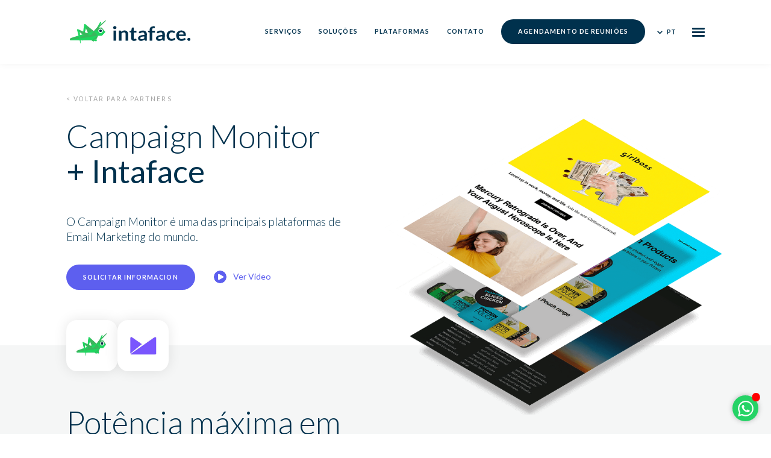

--- FILE ---
content_type: text/html; charset=UTF-8
request_url: https://intaface.com/pt/partner/campaign-monitor/
body_size: 46187
content:
<!doctype html>
<html lang='pt'> 
	<head>
		<meta charset='utf-8'>
		<title>Campaign Monitor - Intaface Marketing</title>
		<meta name="title" content="Intaface Marketing" />
		<meta name="description" content="" />
		<meta name="keywords" content="" />
		<meta name="generator" content="" />
		<meta name="googlebot" content="noodp" />
		<meta name="og:url" content="https://intaface.com"/>
		<meta name="og:type" content="website"/>
		<meta name="og:image" content="https://intaface.com/wp-content/themes/Theme/assets/@0x/IMG_UI0001.jpg"/>
		<meta name="og:title" content="Intaface Marketing"/>
		<meta name="og:site_name" content="Intaface Marketing"/>
		<meta name="og:description" content=""/>
		<meta name="twitter:url" content="https://intaface.com" />
		<meta name="twitter:card" content="summary_large_image">
		<meta name="twitter:site" content="Intaface Marketing">
		<meta name="twitter:title" content="Intaface Marketing" />
		<meta name="twitter:image" content="https://intaface.com/wp-content/themes/Theme/assets/@0x/IMG_UI0001.jpg" />
		<meta name="twitter:domain" content="https://intaface.com" />
		<meta name="twitter:creator" content="Intaface Marketing">
		<meta name="twitter:description" content="" />
		<meta itemprop="name" content="Intaface Marketing" />
		<meta itemprop="image" content="https://intaface.com/wp-content/themes/Theme/assets/@0x/IMG_UI0001.jpg" />
		<meta itemprop="description" content="" />		
		<meta name="facebook-domain-verification" content="c9aj5gzgo5u8zm33y285yo3pdnpv1a" />
		<meta name="mobile-web-app-capable" content="yes">
		<meta name="format-detection" content="telephone=no">
		<meta name="apple-mobile-web-app-capable" content="yes">
		<meta name="apple-mobile-web-app-status-bar-style" content="black">
		<link rel="shortcut icon" href="https://intaface.com/wp-content/uploads/cropped-IMG_FAV-1.png"/>
		<link rel="stylesheet" href="https://intaface.com/wp-content/themes/Theme/styles/styleReset.css" />
		<link rel="stylesheet" href="https://intaface.com/wp-content/themes/Theme/styles/styleFonts.css" />
		<link rel="stylesheet" href="https://intaface.com/wp-content/themes/Theme/styles/styleScreen.css?513" />
		<link rel="stylesheet" href="https://intaface.com/wp-content/themes/Theme/styles/styleMobile.css?756" />
		<link rel="stylesheet" href="https://intaface.com/wp-content/themes/Theme/styles/styleSlider.css?104" />
		<!-- <link rel="stylesheet" href="https://intaface.com/wp-content/themes/Theme/styles/styleMotion.css?30" /> -->
		<meta name="viewport" content="width=device-width, minimum-scale=1.0, maximum-scale=1.0, user-scalable=no, initial-scale=1.0">
		<script type="text/javascript">
			_linkedin_partner_id = "4209265"; window._linkedin_data_partner_ids = window._linkedin_data_partner_ids || []; window._linkedin_data_partner_ids.push(_linkedin_partner_id);
		</script>
		<script type="text/javascript">
			(function(l) {	if (!l){window.lintrk = function(a,b){window.lintrk.q.push([a,b])};	window.lintrk.q=[]}	var s = document.getElementsByTagName("script")[0];	var b = document.createElement("script");	b.type = "text/javascript";b.async = true;	b.src = "https://snap.licdn.com/li.lms-analytics/insight.min.js";	s.parentNode.insertBefore(b, s);})(window.lintrk);
		</script>

		<!-- Global site tag (gtag.js) - Google Analytics -->
		<script>(function(w,d,s,l,i){w[l]=w[l]||[];w[l].push({'gtm.start': new Date().getTime(),event:'gtm.js'});var f=d.getElementsByTagName(s)[0], j=d.createElement(s),dl=l!='dataLayer'?'&l='+l:'';j.async=true;j.src= 'https://www.googletagmanager.com/gtm.js?id='+i+dl;f.parentNode.insertBefore(j,f); })(window,document,'script','dataLayer','GTM-NM7KJT5');</script>
		
		<!--[if lt IE 9]>
			<script src="//html5shim.googlecode.com/svn/trunk/html5.js"></script>
		<![endif]--> 
			
<!-- Search Engine Optimization by Rank Math - https://rankmath.com/ -->
<meta name="robots" content="follow, index, max-snippet:-1, max-video-preview:-1, max-image-preview:large"/>
<link rel="canonical" href="https://intaface.com/pt/partner/campaign-monitor/" />
<meta property="og:locale" content="pt_PT" />
<meta property="og:type" content="article" />
<meta property="og:title" content="Campaign Monitor - Intaface Marketing" />
<meta property="og:url" content="https://intaface.com/pt/partner/campaign-monitor/" />
<meta property="og:site_name" content="Intaface Marketing" />
<meta property="article:tag" content="Shopify" />
<meta property="article:tag" content="Woocommerce" />
<meta property="article:section" content="E-Mail Marketing" />
<meta property="og:updated_time" content="2025-02-27T12:00:38-03:00" />
<meta property="og:image" content="https://intaface.com/wp-content/uploads/IMG_PL002.jpg" />
<meta property="og:image:secure_url" content="https://intaface.com/wp-content/uploads/IMG_PL002.jpg" />
<meta property="og:image:width" content="320" />
<meta property="og:image:height" content="320" />
<meta property="og:image:alt" content="Campaign Monitor" />
<meta property="og:image:type" content="image/jpeg" />
<meta name="twitter:card" content="summary_large_image" />
<meta name="twitter:title" content="Campaign Monitor - Intaface Marketing" />
<meta name="twitter:image" content="https://intaface.com/wp-content/uploads/IMG_PL002.jpg" />
<script type="application/ld+json" class="rank-math-schema">{"@context":"https://schema.org","@graph":[{"@type":"BreadcrumbList","@id":"https://intaface.com/pt/partner/campaign-monitor/#breadcrumb","itemListElement":[{"@type":"ListItem","position":"1","item":{"@id":"https://intaface.com","name":"Inicio"}},{"@type":"ListItem","position":"2","item":{"@id":"https://intaface.com/pt/partner/","name":"Plataformas"}},{"@type":"ListItem","position":"3","item":{"@id":"https://intaface.com/pt/partner/campaign-monitor/","name":"Campaign Monitor"}}]}]}</script>
<!-- /Rank Math WordPress SEO plugin -->

<link rel='dns-prefetch' href='//web-story.storyly.io' />
<link rel='dns-prefetch' href='//go.botmaker.com' />
<link rel="alternate" title="oEmbed (JSON)" type="application/json+oembed" href="https://intaface.com/pt/wp-json/oembed/1.0/embed?url=https%3A%2F%2Fintaface.com%2Fpt%2Fpartner%2Fcampaign-monitor%2F" />
<link rel="alternate" title="oEmbed (XML)" type="text/xml+oembed" href="https://intaface.com/pt/wp-json/oembed/1.0/embed?url=https%3A%2F%2Fintaface.com%2Fpt%2Fpartner%2Fcampaign-monitor%2F&#038;format=xml" />
<style id='wp-img-auto-sizes-contain-inline-css' type='text/css'>
img:is([sizes=auto i],[sizes^="auto," i]){contain-intrinsic-size:3000px 1500px}
/*# sourceURL=wp-img-auto-sizes-contain-inline-css */
</style>
<style id='wp-emoji-styles-inline-css' type='text/css'>

	img.wp-smiley, img.emoji {
		display: inline !important;
		border: none !important;
		box-shadow: none !important;
		height: 1em !important;
		width: 1em !important;
		margin: 0 0.07em !important;
		vertical-align: -0.1em !important;
		background: none !important;
		padding: 0 !important;
	}
/*# sourceURL=wp-emoji-styles-inline-css */
</style>
<style id='wp-block-library-inline-css' type='text/css'>
:root{--wp-block-synced-color:#7a00df;--wp-block-synced-color--rgb:122,0,223;--wp-bound-block-color:var(--wp-block-synced-color);--wp-editor-canvas-background:#ddd;--wp-admin-theme-color:#007cba;--wp-admin-theme-color--rgb:0,124,186;--wp-admin-theme-color-darker-10:#006ba1;--wp-admin-theme-color-darker-10--rgb:0,107,160.5;--wp-admin-theme-color-darker-20:#005a87;--wp-admin-theme-color-darker-20--rgb:0,90,135;--wp-admin-border-width-focus:2px}@media (min-resolution:192dpi){:root{--wp-admin-border-width-focus:1.5px}}.wp-element-button{cursor:pointer}:root .has-very-light-gray-background-color{background-color:#eee}:root .has-very-dark-gray-background-color{background-color:#313131}:root .has-very-light-gray-color{color:#eee}:root .has-very-dark-gray-color{color:#313131}:root .has-vivid-green-cyan-to-vivid-cyan-blue-gradient-background{background:linear-gradient(135deg,#00d084,#0693e3)}:root .has-purple-crush-gradient-background{background:linear-gradient(135deg,#34e2e4,#4721fb 50%,#ab1dfe)}:root .has-hazy-dawn-gradient-background{background:linear-gradient(135deg,#faaca8,#dad0ec)}:root .has-subdued-olive-gradient-background{background:linear-gradient(135deg,#fafae1,#67a671)}:root .has-atomic-cream-gradient-background{background:linear-gradient(135deg,#fdd79a,#004a59)}:root .has-nightshade-gradient-background{background:linear-gradient(135deg,#330968,#31cdcf)}:root .has-midnight-gradient-background{background:linear-gradient(135deg,#020381,#2874fc)}:root{--wp--preset--font-size--normal:16px;--wp--preset--font-size--huge:42px}.has-regular-font-size{font-size:1em}.has-larger-font-size{font-size:2.625em}.has-normal-font-size{font-size:var(--wp--preset--font-size--normal)}.has-huge-font-size{font-size:var(--wp--preset--font-size--huge)}.has-text-align-center{text-align:center}.has-text-align-left{text-align:left}.has-text-align-right{text-align:right}.has-fit-text{white-space:nowrap!important}#end-resizable-editor-section{display:none}.aligncenter{clear:both}.items-justified-left{justify-content:flex-start}.items-justified-center{justify-content:center}.items-justified-right{justify-content:flex-end}.items-justified-space-between{justify-content:space-between}.screen-reader-text{border:0;clip-path:inset(50%);height:1px;margin:-1px;overflow:hidden;padding:0;position:absolute;width:1px;word-wrap:normal!important}.screen-reader-text:focus{background-color:#ddd;clip-path:none;color:#444;display:block;font-size:1em;height:auto;left:5px;line-height:normal;padding:15px 23px 14px;text-decoration:none;top:5px;width:auto;z-index:100000}html :where(.has-border-color){border-style:solid}html :where([style*=border-top-color]){border-top-style:solid}html :where([style*=border-right-color]){border-right-style:solid}html :where([style*=border-bottom-color]){border-bottom-style:solid}html :where([style*=border-left-color]){border-left-style:solid}html :where([style*=border-width]){border-style:solid}html :where([style*=border-top-width]){border-top-style:solid}html :where([style*=border-right-width]){border-right-style:solid}html :where([style*=border-bottom-width]){border-bottom-style:solid}html :where([style*=border-left-width]){border-left-style:solid}html :where(img[class*=wp-image-]){height:auto;max-width:100%}:where(figure){margin:0 0 1em}html :where(.is-position-sticky){--wp-admin--admin-bar--position-offset:var(--wp-admin--admin-bar--height,0px)}@media screen and (max-width:600px){html :where(.is-position-sticky){--wp-admin--admin-bar--position-offset:0px}}

/*# sourceURL=wp-block-library-inline-css */
</style><style id='global-styles-inline-css' type='text/css'>
:root{--wp--preset--aspect-ratio--square: 1;--wp--preset--aspect-ratio--4-3: 4/3;--wp--preset--aspect-ratio--3-4: 3/4;--wp--preset--aspect-ratio--3-2: 3/2;--wp--preset--aspect-ratio--2-3: 2/3;--wp--preset--aspect-ratio--16-9: 16/9;--wp--preset--aspect-ratio--9-16: 9/16;--wp--preset--color--black: #000000;--wp--preset--color--cyan-bluish-gray: #abb8c3;--wp--preset--color--white: #ffffff;--wp--preset--color--pale-pink: #f78da7;--wp--preset--color--vivid-red: #cf2e2e;--wp--preset--color--luminous-vivid-orange: #ff6900;--wp--preset--color--luminous-vivid-amber: #fcb900;--wp--preset--color--light-green-cyan: #7bdcb5;--wp--preset--color--vivid-green-cyan: #00d084;--wp--preset--color--pale-cyan-blue: #8ed1fc;--wp--preset--color--vivid-cyan-blue: #0693e3;--wp--preset--color--vivid-purple: #9b51e0;--wp--preset--gradient--vivid-cyan-blue-to-vivid-purple: linear-gradient(135deg,rgb(6,147,227) 0%,rgb(155,81,224) 100%);--wp--preset--gradient--light-green-cyan-to-vivid-green-cyan: linear-gradient(135deg,rgb(122,220,180) 0%,rgb(0,208,130) 100%);--wp--preset--gradient--luminous-vivid-amber-to-luminous-vivid-orange: linear-gradient(135deg,rgb(252,185,0) 0%,rgb(255,105,0) 100%);--wp--preset--gradient--luminous-vivid-orange-to-vivid-red: linear-gradient(135deg,rgb(255,105,0) 0%,rgb(207,46,46) 100%);--wp--preset--gradient--very-light-gray-to-cyan-bluish-gray: linear-gradient(135deg,rgb(238,238,238) 0%,rgb(169,184,195) 100%);--wp--preset--gradient--cool-to-warm-spectrum: linear-gradient(135deg,rgb(74,234,220) 0%,rgb(151,120,209) 20%,rgb(207,42,186) 40%,rgb(238,44,130) 60%,rgb(251,105,98) 80%,rgb(254,248,76) 100%);--wp--preset--gradient--blush-light-purple: linear-gradient(135deg,rgb(255,206,236) 0%,rgb(152,150,240) 100%);--wp--preset--gradient--blush-bordeaux: linear-gradient(135deg,rgb(254,205,165) 0%,rgb(254,45,45) 50%,rgb(107,0,62) 100%);--wp--preset--gradient--luminous-dusk: linear-gradient(135deg,rgb(255,203,112) 0%,rgb(199,81,192) 50%,rgb(65,88,208) 100%);--wp--preset--gradient--pale-ocean: linear-gradient(135deg,rgb(255,245,203) 0%,rgb(182,227,212) 50%,rgb(51,167,181) 100%);--wp--preset--gradient--electric-grass: linear-gradient(135deg,rgb(202,248,128) 0%,rgb(113,206,126) 100%);--wp--preset--gradient--midnight: linear-gradient(135deg,rgb(2,3,129) 0%,rgb(40,116,252) 100%);--wp--preset--font-size--small: 13px;--wp--preset--font-size--medium: 20px;--wp--preset--font-size--large: 36px;--wp--preset--font-size--x-large: 42px;--wp--preset--spacing--20: 0.44rem;--wp--preset--spacing--30: 0.67rem;--wp--preset--spacing--40: 1rem;--wp--preset--spacing--50: 1.5rem;--wp--preset--spacing--60: 2.25rem;--wp--preset--spacing--70: 3.38rem;--wp--preset--spacing--80: 5.06rem;--wp--preset--shadow--natural: 6px 6px 9px rgba(0, 0, 0, 0.2);--wp--preset--shadow--deep: 12px 12px 50px rgba(0, 0, 0, 0.4);--wp--preset--shadow--sharp: 6px 6px 0px rgba(0, 0, 0, 0.2);--wp--preset--shadow--outlined: 6px 6px 0px -3px rgb(255, 255, 255), 6px 6px rgb(0, 0, 0);--wp--preset--shadow--crisp: 6px 6px 0px rgb(0, 0, 0);}:where(.is-layout-flex){gap: 0.5em;}:where(.is-layout-grid){gap: 0.5em;}body .is-layout-flex{display: flex;}.is-layout-flex{flex-wrap: wrap;align-items: center;}.is-layout-flex > :is(*, div){margin: 0;}body .is-layout-grid{display: grid;}.is-layout-grid > :is(*, div){margin: 0;}:where(.wp-block-columns.is-layout-flex){gap: 2em;}:where(.wp-block-columns.is-layout-grid){gap: 2em;}:where(.wp-block-post-template.is-layout-flex){gap: 1.25em;}:where(.wp-block-post-template.is-layout-grid){gap: 1.25em;}.has-black-color{color: var(--wp--preset--color--black) !important;}.has-cyan-bluish-gray-color{color: var(--wp--preset--color--cyan-bluish-gray) !important;}.has-white-color{color: var(--wp--preset--color--white) !important;}.has-pale-pink-color{color: var(--wp--preset--color--pale-pink) !important;}.has-vivid-red-color{color: var(--wp--preset--color--vivid-red) !important;}.has-luminous-vivid-orange-color{color: var(--wp--preset--color--luminous-vivid-orange) !important;}.has-luminous-vivid-amber-color{color: var(--wp--preset--color--luminous-vivid-amber) !important;}.has-light-green-cyan-color{color: var(--wp--preset--color--light-green-cyan) !important;}.has-vivid-green-cyan-color{color: var(--wp--preset--color--vivid-green-cyan) !important;}.has-pale-cyan-blue-color{color: var(--wp--preset--color--pale-cyan-blue) !important;}.has-vivid-cyan-blue-color{color: var(--wp--preset--color--vivid-cyan-blue) !important;}.has-vivid-purple-color{color: var(--wp--preset--color--vivid-purple) !important;}.has-black-background-color{background-color: var(--wp--preset--color--black) !important;}.has-cyan-bluish-gray-background-color{background-color: var(--wp--preset--color--cyan-bluish-gray) !important;}.has-white-background-color{background-color: var(--wp--preset--color--white) !important;}.has-pale-pink-background-color{background-color: var(--wp--preset--color--pale-pink) !important;}.has-vivid-red-background-color{background-color: var(--wp--preset--color--vivid-red) !important;}.has-luminous-vivid-orange-background-color{background-color: var(--wp--preset--color--luminous-vivid-orange) !important;}.has-luminous-vivid-amber-background-color{background-color: var(--wp--preset--color--luminous-vivid-amber) !important;}.has-light-green-cyan-background-color{background-color: var(--wp--preset--color--light-green-cyan) !important;}.has-vivid-green-cyan-background-color{background-color: var(--wp--preset--color--vivid-green-cyan) !important;}.has-pale-cyan-blue-background-color{background-color: var(--wp--preset--color--pale-cyan-blue) !important;}.has-vivid-cyan-blue-background-color{background-color: var(--wp--preset--color--vivid-cyan-blue) !important;}.has-vivid-purple-background-color{background-color: var(--wp--preset--color--vivid-purple) !important;}.has-black-border-color{border-color: var(--wp--preset--color--black) !important;}.has-cyan-bluish-gray-border-color{border-color: var(--wp--preset--color--cyan-bluish-gray) !important;}.has-white-border-color{border-color: var(--wp--preset--color--white) !important;}.has-pale-pink-border-color{border-color: var(--wp--preset--color--pale-pink) !important;}.has-vivid-red-border-color{border-color: var(--wp--preset--color--vivid-red) !important;}.has-luminous-vivid-orange-border-color{border-color: var(--wp--preset--color--luminous-vivid-orange) !important;}.has-luminous-vivid-amber-border-color{border-color: var(--wp--preset--color--luminous-vivid-amber) !important;}.has-light-green-cyan-border-color{border-color: var(--wp--preset--color--light-green-cyan) !important;}.has-vivid-green-cyan-border-color{border-color: var(--wp--preset--color--vivid-green-cyan) !important;}.has-pale-cyan-blue-border-color{border-color: var(--wp--preset--color--pale-cyan-blue) !important;}.has-vivid-cyan-blue-border-color{border-color: var(--wp--preset--color--vivid-cyan-blue) !important;}.has-vivid-purple-border-color{border-color: var(--wp--preset--color--vivid-purple) !important;}.has-vivid-cyan-blue-to-vivid-purple-gradient-background{background: var(--wp--preset--gradient--vivid-cyan-blue-to-vivid-purple) !important;}.has-light-green-cyan-to-vivid-green-cyan-gradient-background{background: var(--wp--preset--gradient--light-green-cyan-to-vivid-green-cyan) !important;}.has-luminous-vivid-amber-to-luminous-vivid-orange-gradient-background{background: var(--wp--preset--gradient--luminous-vivid-amber-to-luminous-vivid-orange) !important;}.has-luminous-vivid-orange-to-vivid-red-gradient-background{background: var(--wp--preset--gradient--luminous-vivid-orange-to-vivid-red) !important;}.has-very-light-gray-to-cyan-bluish-gray-gradient-background{background: var(--wp--preset--gradient--very-light-gray-to-cyan-bluish-gray) !important;}.has-cool-to-warm-spectrum-gradient-background{background: var(--wp--preset--gradient--cool-to-warm-spectrum) !important;}.has-blush-light-purple-gradient-background{background: var(--wp--preset--gradient--blush-light-purple) !important;}.has-blush-bordeaux-gradient-background{background: var(--wp--preset--gradient--blush-bordeaux) !important;}.has-luminous-dusk-gradient-background{background: var(--wp--preset--gradient--luminous-dusk) !important;}.has-pale-ocean-gradient-background{background: var(--wp--preset--gradient--pale-ocean) !important;}.has-electric-grass-gradient-background{background: var(--wp--preset--gradient--electric-grass) !important;}.has-midnight-gradient-background{background: var(--wp--preset--gradient--midnight) !important;}.has-small-font-size{font-size: var(--wp--preset--font-size--small) !important;}.has-medium-font-size{font-size: var(--wp--preset--font-size--medium) !important;}.has-large-font-size{font-size: var(--wp--preset--font-size--large) !important;}.has-x-large-font-size{font-size: var(--wp--preset--font-size--x-large) !important;}
/*# sourceURL=global-styles-inline-css */
</style>

<style id='classic-theme-styles-inline-css' type='text/css'>
/*! This file is auto-generated */
.wp-block-button__link{color:#fff;background-color:#32373c;border-radius:9999px;box-shadow:none;text-decoration:none;padding:calc(.667em + 2px) calc(1.333em + 2px);font-size:1.125em}.wp-block-file__button{background:#32373c;color:#fff;text-decoration:none}
/*# sourceURL=/wp-includes/css/classic-themes.min.css */
</style>
<link rel='stylesheet' id='qts_front_styles-css' href='https://intaface.com/wp-content/plugins/qtranslate-slug/assets/css/qts-default.css?ver=eb3e993857af8fb56f18e343870edd9f' type='text/css' media='all' />
<link rel="https://api.w.org/" href="https://intaface.com/pt/wp-json/" /><meta name="generator" content="qTranslate-XT 3.4.6.8" />
<link hreflang="x-default" href="https://intaface.com/partner/campaign-monitor/" rel="alternate" />
<link hreflang="es" href="https://intaface.com/partner/campaign-monitor/" rel="alternate" />
<link hreflang="en" href="https://intaface.com/en/partner/campaign-monitor/" rel="alternate" />
<link hreflang="pt" href="https://intaface.com/pt/partner/campaign-monitor/" rel="alternate" />
<link rel="icon" href="https://intaface.com/wp-content/uploads/cropped-IMG_FAV-1-120x120.png" sizes="32x32" />
<link rel="icon" href="https://intaface.com/wp-content/uploads/cropped-IMG_FAV-1-512x400.png" sizes="192x192" />
<link rel="apple-touch-icon" href="https://intaface.com/wp-content/uploads/cropped-IMG_FAV-1-512x400.png" />
<meta name="msapplication-TileImage" content="https://intaface.com/wp-content/uploads/cropped-IMG_FAV-1-512x400.png" />
	</head>
	<body data-rsssl=1 data-lang="pt">
		<noscript><iframe src="https://www.googletagmanager.com/ns.html?id=GTM-NM7KJT5" height="0" width="0" style="display:none;visibility:hidden"></iframe></noscript>
		<noscript>
			<img height="1" width="1" style="display:none;" alt="" src="https://px.ads.linkedin.com/collect/?pid=4209265&fmt=gif" />
		</noscript>
		<header>
			<div class="setWrapper">
				<div class="setBND"><a href="https://intaface.com"></a></div>
				<nav>
					<ul>
						<li id="menu-item-26" class="menu-item menu-item-type-post_type menu-item-object-page menu-item-26"><a href="https://intaface.com/pt/servicos/">Serviços</a></li>
<li id="menu-item-25" class="menu-item menu-item-type-post_type menu-item-object-page menu-item-25"><a href="https://intaface.com/pt/canais/">Soluções</a></li>
<li id="menu-item-24" class="menu-item menu-item-type-post_type menu-item-object-page menu-item-24"><a href="https://intaface.com/pt/partners/">Plataformas</a></li>
<li id="menu-item-1057" class="menu-item menu-item-type-post_type menu-item-object-page menu-item-1057"><a href="https://intaface.com/pt/contato/">Contato</a></li>
<li id="menu-item-1082" class="menu-item menu-item-type-post_type menu-item-object-page menu-item-1082"><a href="https://intaface.com/pt/vamos-agendar-uma-reuniao/">Agendamento de Reuniões</a></li>
					</ul>
				</nav>
				<div class="setLNG">
					<span>pt</span>
					
<ul class="language-chooser language-chooser-text qtranxs_language_chooser" id="qtranslate-chooser">
<li class="lang-es"><a href="https://intaface.com/es/partner/campaign-monitor/" hreflang="es" title="Español (es)" class="qtranxs_text qtranxs_text_es"><span>Español</span></a></li>
<li class="lang-en"><a href="https://intaface.com/en/partner/campaign-monitor/" hreflang="en" title="English (en)" class="qtranxs_text qtranxs_text_en"><span>English</span></a></li>
<li class="lang-pt isActive"><a href="https://intaface.com/pt/partner/campaign-monitor/" hreflang="pt" title="Português (pt)" class="qtranxs_text qtranxs_text_pt"><span>Português</span></a></li>
</ul><div class="qtranxs_widget_end"></div>
				</div>
				<div class="setMenu">
					<div class="setIcon">
						<span></span>
						<span></span>
						<span></span>
						<span></span>
					</div>
				</div>
			</div>
			<div class="setNav">
				<div class="setWrapper">
					<nav>
						<ul>
							<li id="menu-item-66" class="menu-item menu-item-type-post_type menu-item-object-page menu-item-66"><a href="https://intaface.com/pt/servicos/">Serviços</a></li>
<li id="menu-item-65" class="menu-item menu-item-type-post_type menu-item-object-page menu-item-65"><a href="https://intaface.com/pt/canais/">Canais</a></li>
<li id="menu-item-1102" class="menu-item menu-item-type-post_type menu-item-object-page menu-item-1102"><a href="https://intaface.com/pt/partners/">Plataformas</a></li>
<li id="menu-item-68" class="menu-item menu-item-type-taxonomy menu-item-object-category current-partner-ancestor menu-item-68"><a href="https://intaface.com/pt/category/blog/">Blog</a></li>
<li id="menu-item-1018" class="menu-item menu-item-type-post_type menu-item-object-page menu-item-1018"><a href="https://intaface.com/pt/sobre-nos/">Sobre Nós</a></li>
<li id="menu-item-62" class="menu-item menu-item-type-post_type menu-item-object-page menu-item-62"><a href="https://intaface.com/pt/contato/">Contato</a></li>
<li id="menu-item-1052" class="menu-item menu-item-type-post_type menu-item-object-page menu-item-1052"><a href="https://intaface.com/pt/empresas/">Sou uma Empresa</a></li>
<li id="menu-item-1054" class="menu-item menu-item-type-post_type menu-item-object-page menu-item-1054"><a href="https://intaface.com/pt/agencia/">Sou uma Agência</a></li>
<li id="menu-item-1053" class="menu-item menu-item-type-post_type menu-item-object-page menu-item-1053"><a href="https://intaface.com/pt/partners-2/">Sou uma Plataforma</a></li>
						</ul>
					</nav>
										<ul class="setSocial" data-animate="fadeIn" data-duration="0.5s" data-delay="0.10s">
						<li class="setS01"><a href="https://wa.me/+5491144014413"><i></i></a></li>
						<li class="setS02"><a href="https://www.instagram.com/intafacemarketing/"><i></i></a></li>
						<li class="setS03"><a href="https://www.linkedin.com/company/intaface-marketing/"><i></i></a></li>
					</ul>
				</div>
			</div>
		</header>				
		<section>
			<div class="setWrapper">
				<div class="setColumns">
					<div class="isAPB">
						<h1 data-animate="fadeIn" data-duration="0.5s" data-delay="0.30s"><a href="https://intaface.com/pt/partners/">< Voltar para Partners</a> </h1>
						<h2 data-animate="fadeIn" data-duration="0.5s" data-delay="0.40s">Campaign Monitor<br><strong>+ Intaface</strong></h2>
						<div class="setLogos isFixed" data-animate="fadeIn" data-duration="0.5s" data-delay="0.60s">
							<li style="background-image: url(https://intaface.com/wp-content/themes/Theme/assets/@0x/IMG_PL0000.jpg"></li>
							<li style="background-image: url(https://intaface.com/wp-content/uploads/IMG_PL002.jpg"></li>
						</div>
						<h5 data-animate="fadeIn" data-duration="0.5s" data-delay="0.50s">O Campaign Monitor é uma das principais plataformas de Email Marketing do mundo.</h5>
						<a class="setButton isSmall" data-animate="fadeIn" data-duration="0.5s" data-delay="0.50s" href="#Request">Solicitar Informacion</a>
						<a class="setPlay" data-animate="fadeIn" data-duration="0.5s" data-delay="0.50s" href="https://www.youtube.com/" target="_blank">Ver Video</a>
					</div>
					<div><div class="setScale setOffset isP00"><img data-animate="fadeIn" data-duration="0.5s" data-delay="0.50s" src="https://intaface.com/wp-content/uploads/IMG_PP1001.png"></div></div>
				</div>
			</div>
		</section>
		<section class="setBC02 setPTF" data-animate="fadeInUp" data-duration="0.5s" data-delay="0.60s">
			<div class="setWrapper">
				<h2>Potência máxima em <br><strong>E-mail Marketing</strong></h2>
				<div class="setColumns isTop">
					<div>
				<h5 data-animate="fadeIn" data-duration="0.5s" data-delay="0.10s">O Campaign Monitor tem mais de 250.000 clientes em todo o mundo 
<br><strong>e se destaca pela facilidade de uso e ótima entrega.</strong></h5>
				<h5 data-animate="fadeIn" data-duration="0.5s" data-delay="0.55s"><em>A plataforma foi especialmente pensada para Agências ou empresas com diferentes unidades de negócio, pois permite diferentes subcontas, white label e permissões específicas por conta.</em></h5>
					</div>
					<div>
						<ul class="setList isV">
							<li data-animate="fadeIn" data-duration="0.5s" data-delay="0.10s">Conectar-se com seu público nunca foi tão fácil.</li>
							<li data-animate="fadeIn" data-duration="0.5s" data-delay="0.10s">Automatiza los workflows para llegar al inbox en el momento adecuado.</li>
							<li data-animate="fadeIn" data-duration="0.5s" data-delay="0.10s">Gere resultados com campanhas de email marketing inesquecíveis.</li>
							<li data-animate="fadeIn" data-duration="0.5s" data-delay="0.10s">Uma poderosa ferramenta de e-mail com a simplicidade de arrastar e soltar.</li>
						</ul>
					</div>
				</div>
			</div>
		</section>
		<section class="isGRD">
			<div class="setWrapper">
			<h2><strong>Integração</strong> com as plataformas<br>mais reconhecidas:</h2>
			<ul class="setLogos isRel">
							<li style="background-image: url(https://intaface.com/wp-content/uploads/IMG_INT02.png)"></li>
							<li style="background-image: url(https://intaface.com/wp-content/uploads/IMG_INT04.png)"></li>
							<li style="background-image: url(https://intaface.com/wp-content/uploads/IMG_INT09.png)"></li>
			</ul>
				<div class="setColumns setMB032">
					<div>
						<h2 data-animate="fadeIn" data-duration="0.5s" data-delay="0.10s">Por que <span class="isM"></span><strong>Campaign Monitor<span class="isM"></span> <span class="isD"></span> + Intaface</strong>?</h2>
					</div>
				</div>
				<div class="setGrid setCard isCol isC02 isG">
					<div class="setItems ">
						<div class="setItem" data-animate="fadeIn" data-duration="0.5s" data-delay="0.10s"><p><i class="setSQR"></i>Suporte local</p><small>Use uma plataforma reconhecida globalmente com suporte local. No seu idioma e na sua agenda. Ajudamos você a solucionar dúvidas por e-mail, ligações ou whatsapp.</small></div>
						<div class="setItem" data-animate="fadeIn" data-duration="0.5s" data-delay="0.10s"><p><i class="setSQR"></i>Treinamento em seu idioma</p><small>A equipe que o treina é a mesma que mais tarde o apoiará. Conhecemos nossos clientes desde o início e é por isso que sabemos como ajudá-lo melhor.</small></div>
						<div class="setItem" data-animate="fadeIn" data-duration="0.5s" data-delay="0.10s"><p><i class="setSQR"></i>Integrações</p><small>Aproveite algumas das dezenas de integrações já desenvolvidas. E se você precisar de um personalizado, nossa equipe de engenheiros o ajudará a fazê-lo.</small></div>
						<div class="setItem" data-animate="fadeIn" data-duration="0.5s" data-delay="0.10s"><p><i class="setSQR"></i>Salesforce</p><small>Integre-se ao Salesforce e deixe suas estatísticas e informações de campanha irem e voltarem ao seu CRM. Ter todas as informações em um só lugar e tomar as melhores decisões.</small></div>
					</div>
				</div>
				<div class="setColumns">
					<div>
						<h2 data-animate="fadeIn" data-duration="0.5s" data-delay="0.10s">Que ofrece <strong><br>Campaign Monitor</strong>?</h2>
						<ul class="setList isSplit isG setMB064">
							<li data-animate="fadeIn" data-duration="0.5s" data-delay="0.10s">Journeys</li>
							<li data-animate="fadeIn" data-duration="0.5s" data-delay="0.10s">Test A/B</li>
							<li data-animate="fadeIn" data-duration="0.5s" data-delay="0.10s">Mensagens transacionais</li>
							<li data-animate="fadeIn" data-duration="0.5s" data-delay="0.10s">relatórios</li>
							<li data-animate="fadeIn" data-duration="0.5s" data-delay="0.10s">Triggers</li>
							<li data-animate="fadeIn" data-duration="0.5s" data-delay="0.10s">Drag & Drop</li>
							<li data-animate="fadeIn" data-duration="0.5s" data-delay="0.10s">Versão da agência</li>
							<li data-animate="fadeIn" data-duration="0.5s" data-delay="0.10s">Whitelabel</li>
							<li data-animate="fadeIn" data-duration="0.5s" data-delay="0.10s">Automação</li>
							<li data-animate="fadeIn" data-duration="0.5s" data-delay="0.10s">Insights</li>
							<li data-animate="fadeIn" data-duration="0.5s" data-delay="0.10s">Modelos responsivos</li>
						</ul>
					</div>
					<div><div class="isP30"><img data-animate="fadeIn" data-duration="0.5s" data-delay="0.40s" src="https://intaface.com/wp-content/uploads/IMG_PP1002.png"></div></div>
				</div>
			</div>
		</section>
		<section id="Request">
			<div class="setWrapper">
			<h2>Você deseja implementar o <strong>Campaign Monitor</strong><br>em suas ferramentas? Vamos conversar</h2>
			<h5><em>Deixe-nos os seus dados e entraremos em contacto consigo à velocidade da luz.</em></h5>
					<form class="js-cm-form isInternal" id="subForm" action="https://www.createsend.com/t/subscribeerror?description=" method="post" data-id="30FEA77E7D0A9B8D7616376B900632317D47F601553628E0B9643241891544D5713584625EA5B65256C04D90E86CB5FE62A92B4D7736F250CA5635F1917898FF">
						<div size="base" class="sc-cSHVUG jZSLFe">
							<div size="small" class="sc-cSHVUG kXIIFK">
								<div>
									<label size="0.875rem" color="#5d5d65" class="sc-gzVnrw dEVaGV">Nome*</label>
									<input aria-label="Nombre" id="fieldikjtiyr" maxLength="200" name="cm-f-ikjtiyr" class="sc-gZMcBi dshyOS" required placeholderNome* />
								</div>
							</div>
							<div size="small" class="sc-cSHVUG kXIIFK">
								<div>
									<label size="0.875rem" color="#5d5d65" class="sc-gzVnrw dEVaGV">Direção de e-mail*
									</label>
									<input autoComplete="Email" aria-label="Email" id="fieldEmail" maxLength="200" name="cm-yuklulr-yuklulr" required type="email" class="js-cm-email-input qa-input-email sc-gZMcBi dshyOS" placeholderDireção de e-mail* />
								</div>
							</div>
							<div size="small" class="sc-cSHVUG kXIIFK">
								<div>
									<label size="0.875rem" color="#5d5d65" class="sc-gzVnrw dEVaGV">Empresa </label>
									<input aria-label="Empresa" id="fielddjyhudu" maxLength="200" name="cm-f-djyhudu" class="sc-gZMcBi dshyOS"  placeholder="Empresa"/>
								</div>
							</div>
							<div size="base" class="sc-cSHVUG jZSLFe"></div>
						</div>
						<button size="1rem" color="#fff" type="submit" class="js-cm-submit-button sc-jWBwVP fClqPV">Enviar</button>
					</form>
			</div>
		</section>
		<section>
			<div class="setWrapper">
				<div class="setBox setBC04 setPDL setCTA setFull" data-animate="fadeIn" data-duration="0.5s" data-delay="0.10s">
					<h2 data-animate="fadeIn" data-duration="0.5s" data-delay="0.10s">Somos seu aliado digital. ¿Como podemos te ajudar? &#128526;</h2>
					<a data-animate="fadeIn" data-duration="0.5s" data-delay="0.20s" class="setButton isAlt" href="https://intaface.com/pt/vamos-agendar-uma-reuniao/">Agendamento de Reuniões!</a>
				</div>
				<div class="setBox setBC02 setPDL setCTA setFull" data-animate="fadeIn" data-duration="0.5s" data-delay="0.10s">
					<h2 data-animate="fadeIn" data-duration="0.5s" data-delay="0.10s">¡Assine a <strong>nossa Newsletter</strong>!</h2>
					<p data-animate="fadeIn" data-duration="0.5s" data-delay="0.10s">Não perca nenhuma novidade</p>
					<form class="js-cm-form" id="subForm" action="https://www.createsend.com/t/subscribeerror?description=" method="post" data-id="30FEA77E7D0A9B8D7616376B900632317D47F601553628E0B9643241891544D5713584625EA5B65256C04D90E86CB5FE62A92B4D7736F250CA5635F1917898FF">
						<div size="base" class="sc-cSHVUG jZSLFe">
							<div size="small" class="sc-cSHVUG kXIIFK">
								<div><input aria-label="Nombre" id="fieldName" maxLength="200" name="cm-name" class="sc-gZMcBi dshyOS" required placeholder="Nome*"/></div>
							</div>
							<div size="small" class="sc-cSHVUG kXIIFK">
								<div><input autoComplete="Email" aria-label="Dirección de email" id="fieldEmail" maxLength="200" name="cm-yuklulr-yuklulr" required type="email" class="js-cm-email-input qa-input-email sc-gZMcBi dshyOS" placeholder="Direção de e-mail*"/></div>
							</div>
							<div size="base" class="sc-cSHVUG jZSLFe"></div>
						</div>
						<button type="submit" class="js-cm-submit-button sc-jWBwVP fClqPV">Enviar</button>
					</form>
				</div>
			</div>
		</section>
		<footer>
			<div class="isWSP"><a href="https://wa.me/5491144014413" target="_blank" alt="WhatsApp de Intaface"><i></i></a></div>
			<div class="setWrapper">
				<div class="setColumns isTop">
					<div>
						<h3 data-animate="fadeIn" data-duration="0.5s" data-delay="0.10s"><strong>Tem uma <span class="isD"></span>mensagem? </strong><span class="isD"></span><span class="isM"></span>Nós temos  </strong><span class="isD"></span>os canais.</h3>
					</div>
					<div>
						<nav data-animate="fadeIn" data-duration="0.5s" data-delay="0.10s">
							<ul>
								<li id="menu-item-340" class="menu-item menu-item-type-custom menu-item-object-custom menu-item-has-children menu-item-340"><a href="#">Elemento del menú</a>
<ul class="sub-menu">
	<li id="menu-item-334" class="menu-item menu-item-type-custom menu-item-object-custom menu-item-has-children menu-item-334"><a href="#">Fale Conosço</a>
	<ul class="sub-menu">
		<li id="menu-item-335" class="menu-item menu-item-type-custom menu-item-object-custom menu-item-335"><a href="https://mailto:info@intaface.com/pt">info@intaface.com</a></li>
		<li id="menu-item-1010" class="menu-item menu-item-type-custom menu-item-object-custom menu-item-1010"><a href="https://api.whatsapp.com/send?phone=5491144014413">+54911 4401 4413</a></li>
	</ul>
</li>
</ul>
</li>
<li id="menu-item-1012" class="menu-item menu-item-type-custom menu-item-object-custom menu-item-has-children menu-item-1012"><a href="#">3º Columna</a>
<ul class="sub-menu">
	<li id="menu-item-1192" class="menu-item menu-item-type-post_type menu-item-object-page menu-item-1192"><a href="https://intaface.com/pt/agencia/">Sou uma Agência</a></li>
	<li id="menu-item-1190" class="menu-item menu-item-type-post_type menu-item-object-page menu-item-1190"><a href="https://intaface.com/pt/empresas/">Sou uma Empresa</a></li>
	<li id="menu-item-1191" class="menu-item menu-item-type-post_type menu-item-object-page menu-item-1191"><a href="https://intaface.com/pt/partners-2/">Sou uma Plataforma</a></li>
</ul>
</li>
<li id="menu-item-341" class="menu-item menu-item-type-custom menu-item-object-custom menu-item-has-children menu-item-341"><a href="#">Elemento del menú</a>
<ul class="sub-menu">
	<li id="menu-item-338" class="menu-item menu-item-type-post_type menu-item-object-page menu-item-338"><a href="https://intaface.com/pt/servicos/">Serviços</a></li>
	<li id="menu-item-377" class="menu-item menu-item-type-taxonomy menu-item-object-category current-partner-ancestor menu-item-377"><a href="https://intaface.com/pt/category/blog/">Blog</a></li>
	<li id="menu-item-376" class="menu-item menu-item-type-post_type menu-item-object-page menu-item-376"><a href="https://intaface.com/pt/contato/">Contato</a></li>
</ul>
</li>
<li id="menu-item-1015" class="menu-item menu-item-type-custom menu-item-object-custom menu-item-has-children menu-item-1015"><a href="#">4º Columna</a>
<ul class="sub-menu">
	<li id="menu-item-1083" class="menu-item menu-item-type-post_type menu-item-object-page menu-item-1083"><a href="https://intaface.com/pt/vamos-agendar-uma-reuniao/">Agendamento de Reuniões</a></li>
</ul>
</li>
							</ul>
						</nav>
					</div>
				</div>
				<div class="setLegal">
					<div class="setBND" data-animate="fadeIn" data-duration="0.5s" data-delay="0.10s"></div>
					<small data-animate="fadeIn" data-duration="0.5s" data-delay="0.20s" >Copyright © 2026 Intaface. Todos os direitos reservados.</small>
					<ul class="setSocial" data-animate="fadeIn" data-duration="0.5s" data-delay="0.10s">
						<li class="setS01"><a href="https://wa.me/+5491144014413"><i></i></a></li>
						<li class="setS02"><a href="https://www.instagram.com/intafacemarketing/"><i></i></a></li>
						<li class="setS03"><a href="https://www.linkedin.com/company/intaface-marketing/"><i></i></a></li>
					</ul>
				</div>
			</div>
		</footer>
		<script src="https://intaface.com/wp-content/themes/Theme/scripts/jQuery.framework.js?91"></script>
		<script src="https://intaface.com/wp-content/themes/Theme/scripts/jQuery.modernizr.js?345"></script>
		<script src="https://intaface.com/wp-content/themes/Theme/scripts/jQuery.settings.js?619"></script>
		<script src="https://intaface.com/wp-content/themes/Theme/scripts/jQuery.isotope.js?92"></script>
		<script src="https://intaface.com/wp-content/themes/Theme/scripts/jQuery.uniform.js?351"></script>
		<script src="https://intaface.com/wp-content/themes/Theme/scripts/jQuery.slider.js?690"></script>
		<script src="https://intaface.com/wp-content/themes/Theme/scripts/jQuery.scroll.js?854"></script>
		<!-- <script type="text/javascript" src="https://js.createsend1.com/javascript/copypastesubscribeformlogic.js"></script> -->

 
<script type="speculationrules">
{"prefetch":[{"source":"document","where":{"and":[{"href_matches":"/pt/*"},{"not":{"href_matches":["/wp-*.php","/wp-admin/*","/wp-content/uploads/*","/wp-content/*","/wp-content/plugins/*","/wp-content/themes/Theme/*","/pt/*\\?(.+)"]}},{"not":{"selector_matches":"a[rel~=\"nofollow\"]"}},{"not":{"selector_matches":".no-prefetch, .no-prefetch a"}}]},"eagerness":"conservative"}]}
</script>
<script type="text/javascript" src="https://web-story.storyly.io/sdk/4.*/storyly-web.js" id="storyly-web-js"></script>
<script type="text/javascript" id="storyly-web-js-after">
/* <![CDATA[ */
        document.addEventListener('DOMContentLoaded', function () {
		
			const LANG_TOKENS = {
				es: 'eyJhbGciOiJIUzI1NiIsInR5cCI6IkpXVCJ9.eyJhY2NfaWQiOjEwODk5LCJhcHBfaWQiOjIxNTAwLCJpbnNfaWQiOjI0MjE3fQ.aCoueKXNdLZylkyTKA4ij7nPFRoGAkFmatSZvpm8YY0',
				pt: 'eyJhbGciOiJIUzI1NiIsInR5cCI6IkpXVCJ9.eyJhY2NfaWQiOjEwODk5LCJhcHBfaWQiOjIxNjMzLCJpbnNfaWQiOjI0Mzc3fQ.tjj7U7fuc-oCaZx1bhV26krwniSQDXNWnWisddoshkU',
				en: 'eyJhbGciOiJIUzI1NiIsInR5cCI6IkpXVCJ9.eyJhY2NfaWQiOjEwODk5LCJhcHBfaWQiOjIxNjMyLCJpbnNfaWQiOjI0Mzc2fQ.f-mpTPppc7OoDTI711oZ6FtzN70eUNPk0OntOB3VL9A'
			};
			
            const el = document.querySelector('.storyly');
            const style = getComputedStyle(el);
			const margin = parseFloat(style.getPropertyValue('--story-group-margin-horizontal'));
			const groupSize = style.getPropertyValue('--story-group-size').replace(/['"]/g, '').trim() || '80x80';
			console.log('Group Size: ', groupSize);
			const lang = (el.id || '').split('-')[1] || 'es';
			const token = LANG_TOKENS[lang];

			if (el && typeof el.init === 'function') {
                el.init({
                    token: token,
                    locale: lang,
                    layout: 'modern',
                    props:  {
						autoHeight: true,
						storyGroupMarginHorizontal: margin,
						storyGroupTextFont: 'Lato',
						storyGroupSize: groupSize
					}
                });
            } else {
				console.error('[Storyly] storylyWeb SDK not found.');
			}
        });
    
//# sourceURL=storyly-web-js-after
/* ]]> */
</script>
<script type="text/javascript" async src="https://go.botmaker.com/rest/webchat/p/Intaface_bot_page/init.js" id="botmaker-webchat-js"></script>
<script id="wp-emoji-settings" type="application/json">
{"baseUrl":"https://s.w.org/images/core/emoji/17.0.2/72x72/","ext":".png","svgUrl":"https://s.w.org/images/core/emoji/17.0.2/svg/","svgExt":".svg","source":{"concatemoji":"https://intaface.com/wp-includes/js/wp-emoji-release.min.js?ver=eb3e993857af8fb56f18e343870edd9f"}}
</script>
<script type="module">
/* <![CDATA[ */
/*! This file is auto-generated */
const a=JSON.parse(document.getElementById("wp-emoji-settings").textContent),o=(window._wpemojiSettings=a,"wpEmojiSettingsSupports"),s=["flag","emoji"];function i(e){try{var t={supportTests:e,timestamp:(new Date).valueOf()};sessionStorage.setItem(o,JSON.stringify(t))}catch(e){}}function c(e,t,n){e.clearRect(0,0,e.canvas.width,e.canvas.height),e.fillText(t,0,0);t=new Uint32Array(e.getImageData(0,0,e.canvas.width,e.canvas.height).data);e.clearRect(0,0,e.canvas.width,e.canvas.height),e.fillText(n,0,0);const a=new Uint32Array(e.getImageData(0,0,e.canvas.width,e.canvas.height).data);return t.every((e,t)=>e===a[t])}function p(e,t){e.clearRect(0,0,e.canvas.width,e.canvas.height),e.fillText(t,0,0);var n=e.getImageData(16,16,1,1);for(let e=0;e<n.data.length;e++)if(0!==n.data[e])return!1;return!0}function u(e,t,n,a){switch(t){case"flag":return n(e,"\ud83c\udff3\ufe0f\u200d\u26a7\ufe0f","\ud83c\udff3\ufe0f\u200b\u26a7\ufe0f")?!1:!n(e,"\ud83c\udde8\ud83c\uddf6","\ud83c\udde8\u200b\ud83c\uddf6")&&!n(e,"\ud83c\udff4\udb40\udc67\udb40\udc62\udb40\udc65\udb40\udc6e\udb40\udc67\udb40\udc7f","\ud83c\udff4\u200b\udb40\udc67\u200b\udb40\udc62\u200b\udb40\udc65\u200b\udb40\udc6e\u200b\udb40\udc67\u200b\udb40\udc7f");case"emoji":return!a(e,"\ud83e\u1fac8")}return!1}function f(e,t,n,a){let r;const o=(r="undefined"!=typeof WorkerGlobalScope&&self instanceof WorkerGlobalScope?new OffscreenCanvas(300,150):document.createElement("canvas")).getContext("2d",{willReadFrequently:!0}),s=(o.textBaseline="top",o.font="600 32px Arial",{});return e.forEach(e=>{s[e]=t(o,e,n,a)}),s}function r(e){var t=document.createElement("script");t.src=e,t.defer=!0,document.head.appendChild(t)}a.supports={everything:!0,everythingExceptFlag:!0},new Promise(t=>{let n=function(){try{var e=JSON.parse(sessionStorage.getItem(o));if("object"==typeof e&&"number"==typeof e.timestamp&&(new Date).valueOf()<e.timestamp+604800&&"object"==typeof e.supportTests)return e.supportTests}catch(e){}return null}();if(!n){if("undefined"!=typeof Worker&&"undefined"!=typeof OffscreenCanvas&&"undefined"!=typeof URL&&URL.createObjectURL&&"undefined"!=typeof Blob)try{var e="postMessage("+f.toString()+"("+[JSON.stringify(s),u.toString(),c.toString(),p.toString()].join(",")+"));",a=new Blob([e],{type:"text/javascript"});const r=new Worker(URL.createObjectURL(a),{name:"wpTestEmojiSupports"});return void(r.onmessage=e=>{i(n=e.data),r.terminate(),t(n)})}catch(e){}i(n=f(s,u,c,p))}t(n)}).then(e=>{for(const n in e)a.supports[n]=e[n],a.supports.everything=a.supports.everything&&a.supports[n],"flag"!==n&&(a.supports.everythingExceptFlag=a.supports.everythingExceptFlag&&a.supports[n]);var t;a.supports.everythingExceptFlag=a.supports.everythingExceptFlag&&!a.supports.flag,a.supports.everything||((t=a.source||{}).concatemoji?r(t.concatemoji):t.wpemoji&&t.twemoji&&(r(t.twemoji),r(t.wpemoji)))});
//# sourceURL=https://intaface.com/wp-includes/js/wp-emoji-loader.min.js
/* ]]> */
</script>
	</body>
</html>

--- FILE ---
content_type: text/css
request_url: https://intaface.com/wp-content/themes/Theme/styles/styleReset.css
body_size: 5409
content:
/* ========================================================================== */
/*                          HTML5 display definitions                         */
/* ========================================================================== */

html, body, div, span,
object, embed, canvas, iframe,
h1, h2, h3, h4, h5, h6,
p, em, strong,
b, i, u, s, mark,
a,
figure, figcaption, img, audio, video,
header, hgroup, nav, article,
section, aside, footer, address, small,
menu,
time,
details, summary,
dl, dt, dd, ol, ul, li,
table, caption, tbody, tfoot, thead, tr, th, td,
blockquote, cite, q,
abbr, dfn,
del, ins,
sub, sup,
pre, code, var,
kbd, samp,
form, fieldset, label, legend, output {
    margin: 0;
    padding: 0;
    border: 0;
    font-size: 100%;
    font: inherit;
    vertical-align: baseline;
    list-style:none;
}

article,
aside,
details,
figcaption,
figure,
footer,
header,
hgroup,
main,
nav,
section,
summary {
    display: block;
}

audio,
canvas,
video {
    display: inline-block;
}

audio:not([controls]) {
    display: none;
    height: 0;
}

[hidden],
template {
    display: none;
}

/* ========================================================================== */
/*                                   Base                                     */
/* ========================================================================== */

html {
    font-family: sans-serif; 
    -ms-text-size-adjust: 100%; 
    -webkit-text-size-adjust: 100%; 
}

body {
    margin: 0;
}

/* ========================================================================== */
/*                                   Links                                    */
/* ========================================================================== */

a {
    background: transparent;
    text-decoration: none;
    color: inherit;
}

a:focus {
    outline: none;
}

a:active,
a:hover {
    outline: 0;
}

/* ========================================================================== */
/*                                 Typography                                 */
/* ========================================================================== */

h1 {
    font-size: 2em;
    margin: 0.67em 0;
}

abbr[title] {
    border-bottom: 1px dotted;
}

b,
strong {
    font-weight: bold;
}

dfn {
    font-style: italic;
}

hr {
    -moz-box-sizing: content-box;
    box-sizing: content-box;
    height: 0;
}

mark {
    background: #ff0;
    color: #000;
}

code,
kbd,
pre,
samp {
    font-family: monospace, serif;
    font-size: 1em;
}

pre {
    white-space: pre-wrap;
}

q {
    quotes: "\201C" "\201D" "\2018" "\2019";
}

small {
    font-size: 80%;
}

sub,
sup {
    font-size: 75%;
    line-height: 0;
    position: relative;
    vertical-align: baseline;
}

sup {
    top: -0.5em;
}

sub {
    bottom: -0.25em;
}

/* ========================================================================== */
/*                              Embedded content                              */
/* ========================================================================== */

img {
    border: 0;
}

svg:not(:root) {
    overflow: hidden;
}

/* ========================================================================== */
/*                                  Figures                                   */
/* ========================================================================== */

figure {
    margin: 0;
}

/* ========================================================================== */
/*                                  Forms                                     */
/* ========================================================================== */

fieldset {
    border: 1px solid #c0c0c0;
    margin: 0 2px;
    padding: 0.35em 0.625em 0.75em;
}

legend {
    border: 0; 
    padding: 0; 
}

button,
input,
select,
textarea {
    font-family: inherit; 
    border-radius: 0;
    font-size: 100%; 
    margin: 0; 
}

button,
input {
    line-height: normal;
}

button,
select {
    text-transform: none;
}

button,
html input[type="button"], 
input[type="reset"],
input[type="submit"] {
    -webkit-appearance: button; 
    cursor: pointer; 
}

button[disabled],
html input[disabled] {
    cursor: default;
}
input[type="checkbox"],
input[type="radio"] {
    box-sizing: border-box; 
    padding: 0; 
}

input[type="search"] {
    -webkit-appearance: textfield; 
    -moz-box-sizing: content-box;
    -webkit-box-sizing: content-box; 
    box-sizing: content-box;
}
input[type="search"]::-webkit-search-cancel-button,
input[type="search"]::-webkit-search-decoration {
    -webkit-appearance: none;
}

button::-moz-focus-inner,
input::-moz-focus-inner {
    border: 0;
    padding: 0;
}

textarea {
    overflow: auto; 
    vertical-align: top; 
}

*:focus {
    outline: none;
}

input[type="text"] {
outline-style: none;
}

/* ========================================================================== */
/*                                  Tables                                    */
/* ========================================================================== */

table {
    border-collapse: collapse;
    border-spacing: 0;
}

/* ========================================================================== */
/*                                  Mobile                                    */
/* ========================================================================== */

a [href^=tel] { color: inherit; text-decoration: none; }


--- FILE ---
content_type: text/css
request_url: https://intaface.com/wp-content/themes/Theme/styles/styleFonts.css
body_size: 96
content:
 @import url('https://fonts.googleapis.com/css2?family=Lato:wght@300;400;500;700&display=swap');

--- FILE ---
content_type: text/css
request_url: https://intaface.com/wp-content/themes/Theme/styles/styleScreen.css?513
body_size: 48408
content:
/* ====================================================================== */
/* =========================== Default Screen =========================== */
/* ====================================================================== */

*,
*::after,
*::before {
	box-sizing: border-box;
	background-position: center center;
	background-repeat: no-repeat;
	background-size: cover;
}

html {
	height: 100%;
	overflow-y: smooth;
	font-size: 0.69vw;
	cursor: default;
}
	
body {
	height: 100%;
	font: 400 1.6rem/1.00em 'Lato', sans-serif;
	font-smoothing: antialiased !important;
	padding-top: 6.4rem;
	overflow: hidden;
	overflow-y: auto;
	color: #00314D;
	line-height: 0;
	margin: 0;
}

.setWrapper {
	max-width: 120rem;
	background: rgba(255, 0, 0, 0);
	width: calc(100% - 12.8rem);
	position: relative;
	margin: 0 auto;
}

/* ---------------------------------------- */
/* ----- >>> Structure -------------------- */
/* ---------------------------------------- */

header {
	width: 100%;
	box-shadow: 0.0rem 0.0rem 1.2rem 0.0rem rgba(0,0,0,0.05);
	transition: padding 0.25s;
	padding: 3.6rem 0.0rem;
	background: #FFFFFF;
	position: fixed;
	z-index: 9999;
	left: 0;
	top: 0;
}

section,
footer {
	width: 100%;
	padding: 7.2rem 0.0rem;
	position: relative;
}

section.setStoryly {
	margin-top: 2rem !important;
	padding: 3.2rem 0 0 0 !important;
}

section:first-of-type {
	margin-top: 3.6rem;
	z-index: 1;
}

section.setFirstSection {
	padding-top: 0 !important;
}

/* ---------------------------------------- */

.setTop {
	padding: 1.6rem 0.0rem;
}  

/* ---------------------------------------- */
/* ----- >>> Styles ----------------------- */
/* ---------------------------------------- */

h1			{ font: 400 1.2rem/1.00em 'Lato', sans-serif; margin-bottom: 3.2rem; white-space: nowrap; text-transform: uppercase; color: #A6A6A6; letter-spacing: 0.2em;  }
h2			{ font: 300 6.0rem/1.10em 'Lato', sans-serif; margin-bottom: 4.8rem; white-space: nowrap; }
h3			{ font: 300 4.8rem/1.20em 'Lato', sans-serif; margin-bottom: 3.2rem; white-space: nowrap; }
h4			{ font: 300 3.6rem/1.30em 'Lato', sans-serif; margin-bottom: 3.2rem; }
h5			{ font: 300 2.1rem/1.40em 'Lato', sans-serif; margin-bottom: 2.4rem; }
h6			{ font: 500 1.8rem/1.40em 'Lato', sans-serif; margin-bottom: 2.4rem; }
p			{ font: 400 1.6rem/1.50em 'Lato', sans-serif; margin-bottom: 2.4rem; }
small		{ font: 400 4.8rem/1.60em 'Lato', sans-serif; margin-bottom: 1.6rem; }
blockquote  { font: 300 5.4rem/1.00em 'Lato', sans-serif; margin-bottom: 0.0rem; }

a  { text-decoration: none;}
em { color: #5D5FEF; }

strong { font-weight: 500; }

h1 > em { 
	text-transform: none;
	letter-spacing: 0.025em;
}

/* ---------------------------------------- */
/* ----- >>> Navegation ------------------- */
/* ---------------------------------------- */

.setBND{
	min-width: 24.0rem;
	min-height: 4.8rem;
	background: url(../assets/SVG/IMG_BND.svg?5000) no-repeat 0 0 / 24.0rem 4.8rem;
	position: relative;
	z-index: 9990;
}

header .setWrapper {
	justify-content: space-between;
	align-items: center;
	display: flex;
}

header > .setWrapper > nav {
	margin-left: -25.6rem;
}

header > .setWrapper > nav > ul {
	align-items: center;
	display: flex;
}

header > .setWrapper > nav > ul > li {
	margin: 0.0rem 1.6rem;
}

header > .setWrapper > nav > ul > li:last-child  {
	position: absolute;
	right: 9.6rem;
}

header > .setWrapper > nav > ul > li > a {
	font: 700 1.2rem/1.50em 'Lato', sans-serif;
	transition: background 0.5s, color 0.5s;
	text-transform: uppercase;
	letter-spacing: 0.1em;
}

header > .setWrapper > nav > ul > li:last-child > a,
footer > .setWrapper nav > ul > li:last-child > ul > li > a {
	font: 700 1.2rem/1.50em 'Lato', sans-serif;
	color: #FFFFFF !important;
	background-color: #00314D;
	padding: 1.6rem 3.2rem;
	border-radius: 3.2rem;
	letter-spacing: 0.1em;
}

header a:hover,
header .current-menu-item > a,
footer a:hover,
footer .current-menu-item > a {
	color: #5D5FEF !important;
}

header > .setWrapper > nav > ul > li:last-child > a:hover,
header > .setWrapper > nav > ul > li:last-child.current-menu-item > a {
	background-color: #5D5FEF !important;
	color: #FFFFFF !important;
}

header > .setWrapper .setLNG {
	background:  url(../assets/SVG/IMG_DPW.svg?5000) no-repeat left top 0.3rem / 1.2rem 1.2rem;
	font: 700 1.2rem/1.50em 'Lato', sans-serif;
	text-transform: uppercase;
	padding-bottom: 2.4rem;
	padding-left: 2.0rem;
	margin-top: 0.8rem;
	position: absolute;
	cursor: pointer;
	right: 5.4rem;
	top: 0.8rem;
}

header > .setWrapper .setLNG > ul {
	box-shadow: 0.0rem 0.0rem 1.2rem 0.0rem rgba(0,0,0,0.1);
	font: 700 1.2rem/1.50em 'Lato', sans-serif;
	transform: translateX(-50%);
	padding: 0.8rem 3.2rem;
	border-radius: 1.0rem;
	margin-top: 0.6rem;
	background: #FFFFFF;
	position: absolute;
	color: #909090;
	display: none;
}

header > .setWrapper .setLNG > ul > li {
	margin: 0.8rem auto !important;
}

header > .setWrapper .setLNG:hover > ul {
	display: block;
}

header > .setWrapper .setLNG > ul > li:hover,
header > .setWrapper .setLNG > ul > li.isActive {
	color: #5D5FEF;
}

/* ---------------------------------------- */

header .setNav {
	width: 100%;
	font: 400 3.6rem/1.00em 'Lato', sans-serif;
	padding: 9.6rem 0.0rem 6.4rem 0.0rem;
	background: #FFFFFF;
	display: none;
}

header .setNav nav,
header .setNav nav > ul {
	width: 100%;
}

header .setNav nav > ul {
	width: 100%;
	max-height: 44rem;
	margin-bottom: 9.6rem !important;
	flex-flow: column wrap;
	display: flex;
}

header .setNav nav > ul > li {
	width: 27%;
	margin-bottom: 2.8rem;
}

header .setNav nav > ul > li > ul {
	margin-top: 2.8rem;
	font-size: 2.1rem;
	font-weight: 300;
}

header .setNav nav > ul > li:last-child { width: 46%; }
header .setNav nav > ul > li:last-child > ul {
	columns: 2;
}


header .setNav nav > ul > li:last-child > ul > li:last-child {
	text-decoration: underline;
	font-size: 1.6rem;
	font-weight: 400;
	color: #5D5FEF;
}

header .setNav .setSocial {
	position: absolute;
	bottom: 0.0rem;
}

/* ---------------------------------------- */

footer .setColumns > div:nth-child(1) { width: 35%; }
footer .setColumns > div:nth-child(2) { width: 65%; }

footer .setColumns > div > nav > ul {
	font: 300 1.4rem/1.50em 'Lato', sans-serif;
	color: #A6A6A6;
	display: flex;
}

footer .setColumns > div > nav > ul > li > a { display: none; }
footer .setColumns > div > nav > ul > li:nth-child(1) { width: 20%; color: #00314D;}
footer .setColumns > div > nav > ul > li:nth-child(2) { width: 20%; }
footer .setColumns > div > nav > ul > li:nth-child(3) { width: 20%; }
footer .setColumns > div > nav > ul > li:nth-child(4) { width: 40%; }

footer .setColumns > div > nav > ul > li:nth-child(1) { 
	font-weight: 500;
	color: #00314D;
}

footer .setColumns > div > nav > ul > li > ul > li > a {
	text-transform: uppercase;
	display: inline-block;
	font-size: 1.6rem;
	font-weight: 500;
	color: #00314D;
}

footer .setColumns > div > nav > ul > li > ul > li > a	{ margin-bottom: 1.6rem !important; }
footer .setColumns > div > nav > ul > li > ul > li > ul { margin-bottom: 3.2rem !important; }

footer .setColumns > div > nav > ul > li:last-child > ul > li > ul {
	columns: 2;
}

footer .setColumns > div > nav > ul > li > ul > li > ul > li {
	margin-bottom: 0.8rem;
}

footer .setLegal {
	width: 100%;
	justify-content: space-between;
	border-top: 0.1rem solid #EFEFEF;
	padding-top: 3.2rem;
	align-items: center;
	display: flex;
}

footer .setLegal .setBND {
	min-width:    8.0rem;
	min-height:   4.8rem;
	margin-right: 9.6rem;
}

footer .setLegal small {
	font-size: 1.4rem;
	color: #D9D9D9;
	margin: 0;
}

header .setBND a,
footer .setBND a {
	min-width: 100%;
	min-height: 100%;
	display: inline-block;
	position: absolute;
}


/* ---------------------------------------- */
/* ----- >>> Section: Home ---------------- */
/* ---------------------------------------- */

.setReview > .setItems > .setItem > p {
	font-size: 2.1rem;
}

.setReview > .setItems > .setItem > .setProfile {
	align-items: center;
	margin-top: 6.4rem;
	flex-wrap: wrap;
	display: flex;
}

.setReview > .setItems > .setItem > .setProfile > i {
	width:  6.4rem;
	height: 6.4rem;
	display: inline-block;
	margin-right: 1.6em;
	border-radius: 50%;
} 

.setReview > .setItems > .setItem > .setProfile > small {
	font-size: 1.6rem;
}

.setReview > .setItems > .setItem > .setProfile strong {
	width: 100%;
	text-transform: uppercase;
	display: inline-block;
}

.setReview > .setControls {
	background: rgb(245,246,246);
	background: linear-gradient(90deg, rgba(245,246,246,0) 0%, rgba(245,246,246,1) 33%, rgba(245,246,246,1) 100%); 
	padding-left: 9.6rem;
	padding-top: 1.6rem;
	flex-direction: row;
	align-items: center;
	position: absolute;
	z-index: 1000;
	display: flex;
	bottom: 0;
	right: 0;
}

.setReview > .setControls > * {
	transform: translateY(0);
	margin-left: 1.2rem;
	position: relative;
	right: initial;
	left: initial;
}

.storyly {
	--story-group-margin-horizontal: 48px;
	--story-group-size: '80x80';
}

/* ---------------------------------------- */
/* ----- >>> Section: Blog ---------------- */
/* ---------------------------------------- */

.setPosts > li {
	width: 100%;
	border-radius: 2.0rem;
	margin-bottom: 3.2rem;
	background: #F8F8F8;
	overflow: hidden;
}

.setPosts > li:last-child {
	margin-bottom: 0.0rem;
}

.setPosts > li > .setIMG {
	width: 100%;
	padding-bottom: 50%;
}

.setPosts > li > .setPST {
	width: 100%;
	padding: 4.8rem;
}

.setPosts > li > .setPST > ul {
	margin-bottom: 3.2rem;
	color: #5D5FEF;
	display: flex;
}

.setPosts > li > .setPST > ul > li {
	margin-right: 1.6rem;
}

.setPosts > li > .setPST > p {
	line-height: 1.25em;
	font-size: 3.6rem;
}

.setPosts > li > .setPST > small {
	width: 100%;
	display: inline-block;
	margin-bottom: 0.8rem;
	line-height: 1.50em;
	font-size: 1.6rem;
}

/* ---------------------------------------- */

.setFilters {
	width: 100%;
	border: 0.1rem solid #E9E9E9;
	border-radius: 1.0rem;
}

.setFilters > li {
	font: 300 2.1rem/1.25em 'Lato', sans-serif;
	border-bottom: 0.1rem solid #E9E9E9;
	padding: 3.2rem;
}

.setFilter > li:last-child {
	border: none;
}

.setFilters > li > p {
	text-transform: uppercase;
	margin-bottom: 1.6rem;
	font-size: 2.1rem;
	font-weight: 500;
}

.setFilters > li:nth-child(1) > ul > li {
	margin-bottom: 0.6rem;
	color: #5D5FEF;
}

/* ---------------------------------------- */

.setPages {
	width: 100%;
	justify-content: space-between;
	margin-top: 4.8rem;
	display: flex;
}

.setPages > a,
.setPages > ul {
	width: auto;
	font: 400 1.6rem/1.50em 'Lato', sans-serif;
	padding: 2.4rem 3.2rem;
	border-radius: 1.0rem;
	background: #F8F8F8;
	overflow: hidden;
	display: flex;
}

.setPages > ul > li > a,
.setPages > ul > li > span {
	padding: 0.0rem 1.8rem;
	display: inline-block;
}

.setPages > ul > li {
	border-right: 0.1rem solid rgba(0, 0, 0, .1);
	display: inline-block;
}

.setPages > ul > li:last-child {
	border: none;
}

.setPages > ul > li .current,
.setPages > ul > li > a:hover  {
	color: #5D5FEF;
}

.setPages > a:hover {
	background-color: #5D5FEF;
	color: #FFFFFF;
}

/* ---------------------------------------- */

article  h2			{ white-space: normal !important; }	
.setPost h1			{ font: 300 5.4rem/1.00em 'Lato', sans-serif; color: #5D5FEF !important; }
.setPost h2			{ font: 300 4.8rem/1.10em 'Lato', sans-serif; color: #5D5FEF !important; }
.setPost h3			{ font: 300 3.2rem/1.20em 'Lato', sans-serif; color: #5D5FEF !important; }
.setPost h4			{ font: 300 2.4rem/1.30em 'Lato', sans-serif; color: #5D5FEF !important; }
.setPost h5			{ font: 400 2.1rem/1.40em 'Lato', sans-serif; color: #5D5FEF !important; }
.setPost p			{ font: 400 1.8rem/1.50em 'Lato', sans-serif; }
.setPost li			{ font: 400 1.8rem/1.50em 'Lato', sans-serif; }
.setPost small		{ font: 400 1.6rem/1.60em 'Lato', sans-serif; }

article img {
	width: auto;
}

article p strong {
	font-weight: bold;
}

.setPost ol li {
	list-style-position: inside;
	list-style: decimal;
}

.setPost ol li {
	list-style: decimal inside;
}

.alignleft   { margin-right: auto; margin-left: 0; }
.aligncenter { margin-right: auto; margin-left: auto; }
.alignright  { margin-right: 0;    margin-left: auto; }


.setPost blockquote { 
	width: 100%;
	font: 400 2.4rem/1.00em 'Lato', sans-serif;
	margin: 1.6rem auto 3.2rem auto !important;
	background-color: #F5F6F6 !important;
	padding: 6.4rem 4.8rem 4.8rem 6.4rem;
	border-radius: 2.0rem;
	display: inline-block;
	background: #FFFFFF;
	position: relative;
}

.setPost blockquote:before {
	width:  3.2rem;
	height: 0.4rem;
	background: #5D5FEF;
	margin-top: -1.6rem;
	position: absolute;
	content: "";
}

.setPost h1,  .setPost h2, 
.setPost h3,  .setPost h4, 
.setPost h5,  .setPost p,
.setPost small, .setPost blockquote {
	letter-spacing: inherit;
	text-transform: initial;
	margin-bottom: 2.4rem;
	white-space: initial;
	color: inherit;
}

.setExtras {
	width: 100%;
	border-bottom: 0.1rem solid #F4F4F4;
	border-top: 0.1rem solid #F4F4F4;
	justify-content: space-between;
	padding: 3.2rem 0.0rem;
	margin-top: 6.4rem;
	display: flex;
}

.setExtras > li {
	width: 33%;
}

/* ---------------------------------------- */
/* ----- >>> Section: Contact ------------- */
/* ---------------------------------------- */

.setInfo {
	margin-bottom: 6.4rem;
}

.setInfo > li {
	font: 400 2.8rem/1.00em 'Lato', sans-serif;
	margin-bottom: 2.4rem;
	align-items: center;
	display: flex;
}

.setForms button {
	margin-top: 3.2rem;
}

.setForms:not(.isAgency) form > div {
	width: 100%;
}

.setForms:not(.isAgency) form > div> div:nth-last-child(2) input  {
	min-height: 19.2rem;
}

/* ---------------------------------------- */

.setForms.isAgency form > div {
	width: 100%;
	justify-content: space-between;
	flex-wrap: wrap;
	display: flex;
}

.setForms.isAgency form > div > div {
	width: 47%;
}

.setForms.isAgency form > button {
	width: 47%;
	min-width: initial;
	max-width: initial;
	position: absolute;
	bottom: 0;
	right: 0;
}

/* ---------------------------------------- */
/* ----- >>> General ---------------------- */
/* ---------------------------------------- */

img {
	width: 100%;
	height: auto !important;
	display: block;
}

.setItem.setBC04 a:empty {
	position: absolute !important;
	height: 100%;
	width: 100%;
	left: 0;
	top: 0;
}

.isD { display: block; }

.setIMG {
	background-position: center center;
	background-repeat: no-repeat;
	background-size: cover;
}

.setCVR {
	width: 100%;
	padding-bottom: 45%;
	margin-bottom: 3.2rem;
	border-radius: 1.0rem;
	margin-top: 4.8rem;
}

.setCenter {
	width: 100%;
	position: absolute;
	transform: translate( -50%, -50%);
	left: 50%;
	top: 50%
}

.setRound { border-radius: 50%; }

.setTAL { text-align: left;   }
.setTAC { text-align: center; }
.setTAR { text-align: right;  }

.setTTU { text-transform: uppercase; }

.isFull {
	width: 100%;
	max-width: 100%;
}

/* ---------------------------------------- */

.setMT032 { margin-top:    3.2rem !important; }
.setMT064 { margin-top:    6.4rem !important; }

.setMB000 { margin-bottom: 00.0rem !important; }
.setMB016 { margin-bottom: 01.6rem !important; }
.setMB032 { margin-bottom: 03.2rem !important; }
.setMB048 { margin-bottom: 04.8rem !important; }
.setMB064 { margin-bottom: 06.4rem !important; }
.setMB096 { margin-bottom: 09.6rem !important; }
.setMB128 { margin-bottom: 12.8rem !important; }


.setPTF { padding-top: 11.2rem; }

/* ---------------------------------------- */

.setHero {
	width: 100%;
	min-height: 80vh;
	justify-content: center;
	align-items: center;
	text-align: center;
	z-index: 990;
	display: flex; 
	padding: 0;
	color: #FFF;
}

/* ---------------------------------------- */

.setMarquee {
	width: 100vw;
	height: 11.2rem;
	margin: 8.0rem 0.0rem -9.6rem 0.0rem;
	position: relative;
	overflow-x: hidden;
}

.setMarquee > div {
	font: 400 9.6rem/1.00em 'Lato', sans-serif;	
	animation: getMove 60s linear infinite;
	will-change: transform;
	white-space: nowrap;
	position: absolute;
	color: #1ED65F;
}

.setMarquee > div > span {
	margin: 0.0rem 6.4rem;
}

@keyframes getMove {
	from { transform: translateX(0); }
	to { transform: translateX(-50%); }
}

/* ---------------------------------------- */

.setColumns {
	width: 100%;
	justify-content: space-between;
	margin-bottom: 6.4rem;
	align-items: center;
	display: flex;
}

.setColumns > div {
	width: calc(50% - 3.2rem);
}

.setColumns.isTop {
	align-items: flex-start;
}

.setColumns.isAlt > div:nth-child(1) { width: calc(65% - 2.4rem); }
.setColumns.isAlt > div:nth-child(2) { width: calc(35% - 0.0rem); }
.setColumns.isCnt > div:nth-child(1) { width: calc(50% - 2.4rem); }
.setColumns.isCnt > div:nth-child(2) { width: calc(40% - 0.0rem); }

.setColumns > div:nth-child(1) { background-color: rgba(255, 0, 0, 0); }
.setColumns > div:nth-child(2) { background-color: rgba(0, 255, 0, 0); }

section:first-of-type .setColumns > div > *:is(h2, h3, h4, h5, h6) {
	max-width: 48rem;
}

/* ---------------------------------------- */

.setSwiper {
	max-width: 120rem;
	position: relative;
	overflow: hidden;
	margin: 0 auto;
}

.setSwiper > .setItems {
	flex-wrap: initial !important;
}

.setSwiper > .setItems > .setItem {
	margin-bottom: 0 !important;
}

.setSwiper .setDot {
	width:  1.6rem;
	height: 1.6rem;
	transition: all 0.5s;
	display: inline-block;
	margin-right: 1.6rem;
	background: #DCDCDC;
	border-radius: 50%;
	cursor: pointer;
}

.setSwiper .setDot:hover {
	background: #5D5FEF;
}

.setSwiper .setDot.isActive {
	background: #00314D;
}

.setPrev,
.setNext {
	width:  3.2rem;
	height: 3.2rem;
	background: url(../assets/SVG/IMG_ARC.svg?5000) no-repeat center center / 3.2rem 3.2rem;
	position: absolute;
	cursor: pointer;
	z-index: 9000;
	top: 50%;
}

.setPrev { left:  2.4rem; transform: rotate(180deg) translate(-50%, 50%); }
.setNext { right: 2.4rem; transform: rotate(000deg) translate(-50%, -50%); }

.setRelative {
	width: 100vw;
	position: relative;
	margin-top: 4.8rem;
}

.setGrid.setSwiper {
	padding: 2.4rem 1.2rem;
	overflow: hidden;
	margin-bottom: 0;
}

/* ---------------------------------------- */

.setGrid {
	margin-bottom: 9.6rem;
}

.setGrid > .setItems {
	justify-content: space-around;
	flex-wrap: wrap;
	display: flex;
}

.setGrid > .setItems > .setItem {
	height: auto;
	align-items: center;
	justify-content: center;
	border-radius: 2.0rem;
	margin: 0.8rem 0.0rem;
	background: #FFFFFF;
	position: relative;
	flex-wrap: wrap;
	display: flex;
}

.setGrid:not(.setSwiper) > .setItems > .setItem {
	margin: 1.6rem 0.0rem !important;
}

.setGrid > .setItems > .setItem,
.setGrid > .setItems > .setItem > *,
.setGrid > .setItems > .setItem a:after {
	transition: background 0.5s, color 0.5s;
}

.setGrid > .setItems > .setItem a {
	transition: color 0.5s;
	position: relative;
}

.setGrid > .setItems > .setItem a.isOVL  {
	width:  100%;
	height: 100%;
	border-radius: 2.0rem;
	position: absolute;
	left: 0;
	top: 0;
}

#isGrid {
	width: calc(100% + 2.4rem);
	margin-left: -1.2rem;
}

.setGrid > .setItems > .setItem > p     { font-size: 2.4rem; margin-bottom: 1.6rem; }
.setGrid > .setItems > .setItem > a 	 { margin-top: auto; }
.setGrid > .setItems > .setItem > small { font-size: 1.4rem; margin-bottom: 3.2rem; opacity: 0.5;}
.setGrid > .setItems > .setItem > .isNew {
	position: absolute;
	right: 2.4rem;
	top: 2.4rem;
}

.setGrid > .setItems > .setItem > h4  {
	font-size: 3.6rem;
	font-weight: 400;
}
.setGrid > .setItems > .setItem > h4 > span { 
	width: 100%;
	display: inline-block;
	line-height: 1.25em;
	font-weight: 300;
	font-size: 75%; 
}

.setGrid > .setItems > .setItem > small:first-of-type {
	min-height: 8.0rem;
}


.setGrid.isCol > .setItems > .setItem { align-items: initial; flex-direction: column; }
.setGrid.isRow > .setItems > .setItem { align-items: center;  flex-direction: row; 	  }

.setGrid.isC02 > .setItems > .setItem { width: calc(50.0000% - 2.6rem); }
.setGrid.isC03 > .setItems > .setItem { width: calc(33.3333% - 2.6rem); }
.setGrid.isC04 > .setItems > .setItem,
.setGrid.isC04 > .setItems > .isEmpty { width: calc(25.0000% - 2.6rem); }
.setGrid.isC05 > .setItems > .setItem { width: calc(20.0000% - 2.6rem); }
.setGrid.isC06 > .setItems > .setItem { width: calc(16.6666% - 2.6rem); }


.setCard							  			  { padding: 2.4rem 0.0rem 2.4rem 0.0rem; overflow: initial; }
.setCard 	   > .setItems > .setItem { box-shadow: 0.0rem 0.0rem 1.6rem 0.0rem rgba(0,0,0,0.1);  }
.setCard.isCol > .setItems > .setItem { padding: 3.2rem 3.2rem 3.2rem 3.2rem; }
.setCard.isRow > .setItems > .setItem { padding: 3.2rem 6.4rem 3.2rem 6.4rem; }
.setCard.isRow > .setItems > .setItem { margin:  1.2rem 1.2rem !important; }

.setGrid.isC02.setCard.isCol > .setItems > .setItem { width: calc(50.0000% - 1.2rem); }


.setCard.isG > .setItems > .setItem {
	background: #FAFAFA;
	box-shadow: none;
}

.setCard.isC04 > .setItems > .setItem 	   { padding: 3.2rem 2.4rem 3.2rem 2.4rem; }
.setCard.isC04 > .setItems > .setItem > p { font-size: 1.8rem; }

.setCard > .setItems > .setItem > a {
	display: flex;
}

.setGrid > .setItems > .setItem:hover > .isNew {
	background: #FFFFFF;
	color: #00314D;
}

.setCard > .setItems > .setItem:hover > i {
	background-color: #FFFFFF;
}

.setCard > .setItems > .setItem > a:after {
	background-color: #FFFFFF !important;
	background-position: 100% 000%;
	transition: opacity 0.5s;
	opacity: 0;
}

.setCard > .setItems > .setItem > a:hover {
	text-decoration: underline;
	color: #FFFFFF;
}

.setCard > .setItems > .setItem:hover > a:after,
.setCard > .setItems > .setItem.setBC04 > a:after {
	opacity: 1;
}

.setCard:not(.isG) > .setItems > .setItem:hover {
	background-color: #00314D;
	color: #FFFFFF;
}

.isSRV > .setItems > .setItem:not(:nth-last-child(-n+3)) {
	margin-bottom: 4.8rem;
}

.setLST > .setItems > .setItem > p {
	font-size: 3.2rem;
}

.setLST > .setItems > .setItem > small { 
	margin: 0 auto 3.2rem auto !important;
	max-width: 32.0rem;
	font-size: 1.8rem; 
	font-weight: 400;
}


.setCard > .setItems > .setItem > .setGrid {
	width: 100%;
	padding: 0.8rem;
}

.setCard > .setItems > .setItem > .setGrid > .setPrev,
.setCard > .setItems > .setItem > .setGrid > .setNext {
	width:  2.4rem;
	height: 2.4rem;
	background-size: cover;
}

.setCard > .setItems > .setItem > .setGrid > .setPrev { left:  -1.6rem;  }
.setCard > .setItems > .setItem > .setGrid > .setNext { right: -1.6rem; }

.setCard > .setItems > .setItem > .setGrid > .setItems .setItem {
	background: transparent;
	align-items: center;
	margin: unset;
}

.setCard > .setItems > .setItem > .setGrid > .setItems .setItem > p {
	font-size: 1.6rem;
}

.setCard > .setItems > .setItem > .setGrid > .setItems .setItem > i {
	width:  6.4rem;
	height: 6.4rem;
	box-shadow: 0.0rem 0.0rem 0.8rem 0.0rem rgba(0,0,0,0.1);
	margin-left: 2.4rem;
}

.setCard > .setItems > .setItem:hover > .setGrid > .setPrev,
.setCard > .setItems > .setItem:hover > .setGrid > .setNext {
	background-image: url(../assets/SVG/IMG_ARW.svg?5000);
}


/* ---------------------------------------- */

.setBox {
	width: 100%;
	border-radius: 2.0rem;
	margin-bottom: 7.2rem;
	padding: 4.8rem 6.4rem;
	background: #FFFFFF;
	position: relative;
	z-index: 100;
}

.setBox.isOFF  { margin-top: -4.8rem !important; }
.setBox.setPDS { padding: 3.2rem 6.4rem; }
.setBox.setPDM { padding: 6.4rem 6.4rem; }
.setBox.setPDL { padding: 4.8rem 6.4rem; }

.setBox.setBSW {
	box-shadow: 0.0rem 0.0rem 3.2rem 0.0rem rgba(0,0,0,0.05); 
	background: #FFFFFF;
	margin: 1.6rem auto;
}

.setBox.isAlt { 
	justify-content: space-between;
	align-items: center;
	display: flex;
}

.setBox.isAlt > p {
	line-height: 1.25em;
	margin-bottom: 0.0;
}

.setBox.isAlt .setButton {
	min-width:  18.0rem;
	margin-left: 6.4rem;
}

.setCTA {
	padding: 8.0rem 6.4rem !important;
	background-position: center right;
	background-repeat: no-repeat;
	background-size: cover;
}

.setCTA > h2 {
	margin-bottom: 2.4rem;
	line-height: 1.25em;
	font-size: 4.6rem;
}

.setCTA > h3 {
	padding: 3.2rem 0.0rem;
	line-height: 1.0em;
	font-size: 4.8rem;
	font-weight: 500;
}

/* ---------------------------------------- */

.setList {
	max-width: 108.0rem;
}

.setList.isSplit {
	columns: 2;
}

.setList > li {
	width: 100%;
	max-width: 48rem;
	font: 400 1.8rem/1.40em 'Lato', sans-serif; 
	padding: 1.2rem 0.0 1.2rem 3.6rem;
	padding-left: 3.6rem;
	position: relative;
}

.setList > li:before {
	width:  100%;
	height: 100%;
	min-width:  2.4rem;
	min-height: 2.4rem;
	max-width:  2.4rem;
	max-height: 2.4rem;
	position: absolute;
	background-image: url(../assets/SVG/IMG_CHK.svg?5000) ;
	border-radius: 50%;
	content: "";
	top: 1.2rem;
	left: 0;
}

.setList.isV > li:before { background-color: #5D5FEF; }
.setList.isG > li:before { background-color: #1ED65F; }

/* ---------------------------------------- */

.setTags { 
	width: 100%; 
	margin-bottom: 3.2rem;
	flex-wrap: wrap;
	display: flex;
}

.setTags > li { 
	margin: 0.4rem;
}

.setTags > li > a {
	text-transform: uppercase;
	padding: 1.6rem 2.4rem;
	letter-spacing: 0.05em;
	border-radius: 0.6rem;
	display: inline-block;
	transition: all 0.5s;
	background: #F0F0F0;
	line-height: 1.0em;
	font-size: 1.2rem;
}

.setTags.isAlt {
	margin-bottom: 0;
}

.setTags.isAlt > li > a {
	padding: 0.8rem 1.6rem;
	border-radius: 3.2rem;
	text-transform: none;
	background: #E7E7FF;
	font-size: 1.4rem;
	color: #5D5FEF;
}

.setTags.isAlt > li > a:after {
	width: 0.8rem;
	height: 0.8rem;
	display: inline-block;
	margin-left: 0.8rem;
	background: #5D5FEF;
	border-radius: 50%;
	content: "";
}

.setTags > li > a:hover    { background: #5D5FEF; color: #FFFFFF; }
.setTags > li > a.isActive { background: #00314D; color: #FFFFFF; }

/* ---------------------------------------- */

.setLink,
.setPlay {
	font: 400 1.6rem/2.40rem 'Lato', sans-serif;
	justify-content: space-between;
	transition: color 0.5s;
	display: inline-block;
	align-items: center;
	margin-top: 2.4rem;
}

.setMore {
	font: 700 1.6rem/2.40rem 'Lato', sans-serif;
	text-decoration: underline;
	text-transform: uppercase;
	margin-top: -6.4rem;
	text-align: center;
	display: block;	
}

.setPlay {
	margin-left: 3.2rem;
	color: #5D5FEF;
}

.setLink:after,
.setPlay:before {
	width:  2.4rem;
	height: 2.4rem;
	background: url(../assets/SVG/IMG_LNK.svg?5000) no-repeat 000% 000% / cover #00314D;
	margin: -0.2rem  0.0rem 0.0rem 1.2rem;
	transition: background 0.5s;
	vertical-align: middle;
	display: inline-block;
	border-radius: 50%;
	content: "";
}

.setPlay:before {
	background: url(../assets/SVG/IMG_PLY.svg?5000) no-repeat 000% 000% / cover;
	margin: -0.2rem 1.2rem 0.0rem 0.0rem;
}

.setLink.isAlt,
.setLink:hover {
	color: #5D5FEF;
}

.setArrow,
.setButton,
.setForms button {
	width: 16.0rem;
	font: 700 1.2rem/4.8rem 'Lato', sans-serif;
	transition: background 0.5s,  color 0.5s;
	text-transform: uppercase;
	background-color: #00314D;
	white-space: nowrap;
	vertical-align: middle;
	border-radius: 3.2rem;
	letter-spacing: 0.1em;
	display: inline-block;
	text-align: center;
	color: #FFFFFF;
}

.setButton.isAlt {
	width: auto;
	height: 5.8rem;
	min-width: 19.2rem;
	padding: 0.0rem 3.2rem;
	border-radius: 2.1rem;
	line-height: 5.8rem;
	font-size: 1.4rem;
}

.setButton.isSmall {
	width: auto;
	padding: 0.0rem 3.2rem;
	border-radius: 3.2rem;
	background: #5D5FEF;
}

.setArrow {
	width:  6.4rem;
	height: 6.4rem;
	background-image: url(../assets/SVG/IMG_ARW.svg?5000);
	background-repeat: no-repeat;
	background-position: center;
	background-size: 50% 50%;
	border-radius: 2.0rem;
}

.setArrow.isP { transform: rotate(180deg); background-color: #D8D8D8; }
.setArrow.isW { transform: rotate(000deg); background-color: #00314D; }

.setArrow:hover,
.setButton:hover,
.setForms button:hover,
.setLink.isAlt:after,
.setLink:hover:after  {
	background-color: #5D5FEF !important;
}

.isNew {
	font: 400 1.0rem/1.50em 'Lato', sans-serif;
	text-transform: uppercase;
	padding: 0.4rem 1.2rem;
	letter-spacing: 0.1rem;
	border-radius: 0.6rem;
	display: inline-block;
	margin-left: 1.6rem;
	background: #00314D;
	color: #FFFFFF;
}

/* ---------------------------------------- */

.setSocial {
	overflow: hidden;
	margin: 0;
}

.setSocial > li {
	margin-right: 0.8rem;
	float: left;
}

.setSocial > li > a > i {
	width:  3.2rem;
	height: 3.2rem;
	background: url(../assets/SVG/IMG_SCL.svg?5000) no-repeat 0 0 / 400% 100%;
	display: block;
}

.setSocial > li.setS01 > a > i { background-position:   0% 0; }
.setSocial > li.setS02 > a > i { background-position:  33% 0; }
.setSocial > li.setS03 > a > i { background-position:  66% 0; }
.setSocial > li.setS04 > a > i { background-position: 100% 0; }

.setSocial li:hover > a { opacity: 0.5; }

/* ---------------------------------------- */
/* ----- >>> WhatsApp --------------------- */
/* ---------------------------------------- */

.isWSP {
	width:  4.8rem;
	height: 4.8rem;
	background: url(../assets/SVG/SVG_WSP.svg?00020) no-repeat center center / 60% 60% #25D366;
	box-shadow: 0px 0px 1.0rem 0px rgba(0,0,0,0.25);
	display: inline-block;
	border-radius: 50%;
	z-index: 99990;
	position: fixed;
	cursor: pointer;
	bottom: 2.4rem;
	right: 2.4rem;
}

.isWSP i {
	width:  1.5rem;
	height: 1.5rem;
	font: 300 1.2rem/2.0rem 'Lato', sans-serif;
	transform: translate(20%, -30%);
	background-color: #F00;
	position: absolute;
	text-align: center;
	border-radius: 50%;
	color: #FFFFFF;
	right: 0;
	top: 0;
}

.isWSP > a {
	width:  100%;
	height: 100%;
	display: inline-block;
}

/* ---------------------------------------- */
/* ----- >>> Media Form ------------------- */
/* ---------------------------------------- */

form {
	width: 100%;
	justify-content: space-between;
	align-items: center;
	position: relative;
	overflow: hidden;
	flex-wrap: wrap;
	display: flex;
}

.setInput {
	width: 100%;
	align-items: center;
	position: relative;
	flex-wrap: wrap;
	display: flex;
}

.setInput > p {
	margin-top: 5.4rem;
	color: #ABABAB;
}

.setInput.isH {
	width: 47%;
}

.setInput:last-child {
	margin-top: 4.8rem;
}

::-webkit-input-placeholder { opacity: 1; color: #A9A9A9; }
:-ms-input-placeholder 		{ opacity: 1; color: #A9A9A9; }
::-moz-placeholder 			{ opacity: 1; color: #A9A9A9; }
:-moz-placeholder 			{ opacity: 1; color: #A9A9A9; }

fieldset {
	margin-bottom: 1.6rem;
	flex-wrap: wrap;
	display: flex;
	border: none;
	padding: 0;
}

input, select, textarea, button {
	box-shadow: none !important;
	-webkit-box-sizing: border-box;
	-moz-box-sizing: border-box;
	-webkit-appearance: none;
	box-sizing: border-box
}

input, select, textarea, button {
	min-width: 100%;
	min-height: 7.2rem;
	transition: background 0.5s, border 0.5s;
	font: 300 1.8rem/1.50em 'Lato', sans-serif;
	border-radius: 2.0rem !important;
	border: 0.1rem solid #F8F8F8;
	background-color: #F8F8F8;
	padding: 2.4rem 1.6em;
	position: relative;
	color: #00314D;
	resize: none;
}

label    { font: 400 1.8rem/7.2rem 'Lato', sans-serif; width: 100%; }
button   { font-size: 1.8rem !important; padding: 0.0rem 1.6rem; }
textarea { min-height: 19.2rem; }

.setInput:after {
	width:  2.4rem;
	height: 2.4rem;
	font: 700 1.6rem/2.4rem 'Lato', sans-serif;
	border-radius: 50%;
	background: #FF6666;
	position: absolute;
	text-align: center;
	color: #FFFFFF;
	right: 2.4rem;
	top: 9.6rem;
}

.isOK input,
.isOK textarea {
	border: 0.1rem solid #F8F8F8 !important;
	background-color: #F8F8F8 !important;
}

.isOK:after {
	background: url(../assets/SVG/IMG_CHK.svg?5000) #1ED65F !important;
	content: "" !important;
}

.isWRG input,
.isWRG textarea {
	border: 0.1rem solid #FF6666;
	background-color: #FFEAEA;
}

.isWRG:after {
	content: "!";
}

.setOutput {
	width:  100%;
	height: 100%;
	background: rgba(255, 255, 255, 0.8);
	flex-direction: column;
	justify-content: center;
	align-items: center;
	position: absolute;
	text-align: center;
	display: none;
	z-index: 990;
	left: 0;
	top: 0;
}

.setOutput > p {
	line-height: 1.25em;
	font-size: 3.2rem;
	font-weight: 500;
}

.setOutput > small {
	text-transform: uppercase;
	font-size: 1.4rem;
	font-weight: 700;
	cursor: pointer;
}

/* ---------------------------------------- */

fieldset > div {
	height: 3.0rem;
	margin-bottom: 1.6rem;
	width: calc(50% - 1.2rem);
	align-items: center;
	display: flex;
	gap: 1.6rem;
}

fieldset > div > .checker {
	width:  3.0rem;
	height: 3.0rem; 
	position: relative;
}

fieldset > div > .checker input[type="checkbox"] {
	all:   unset;
	width:  2.8rem;
	height: 2.8rem;
	display: inline-block;
	border-radius: 0.6rem !important;
	-webkit-appearance: none;
	border: 1px solid #C5C5C5;
	background: #F8F8F8;
	appearance: none;
	cursor: pointer;
	margin: 0;
}


fieldset > div > .checker .checked input[type="checkbox"] {
	background: url(../assets/SVG/IMG_CHK.svg?5000) no-repeat center center / 75% #00314D;
}

fieldset > div > label { 
	line-height: 2.8rem;
}


/* ---------------------------------------- */

.setSelect,
.setSelect span,
.setSelect select,
.setSelect option  {
	min-width: 100%;
	display: block;
}

.setSelect {
	width: 100%;
	position: relative;
	overflow: hidden;
	float: left;
}

.setSelect select {
	height: 100%;
	min-width: 100%;
	max-width: 100%;
	position: absolute;
	background: none;
	border: none;
	padding: 0;
	opacity: 0;
	left: 1px;
	top: 0;
}

.setSelect span {
	min-width: 100%;
	min-height: 7.2rem;
	transition: background 0.5s, border 0.5s;
	background: url("data:image/svg+xml,%3C%3Fxml version='1.0' encoding='utf-8'%3F%3E%3Csvg version='1.1' id='Layer_1' xmlns='http://www.w3.org/2000/svg' xmlns:xlink='http://www.w3.org/1999/xlink' x='0px' y='0px' viewBox='0 0 24 24' style='enable-background:new 0 0 24 24;' xml:space='preserve'%3E%3Cstyle type='text/css'%3E .st0%7Bfill:none;stroke:%231A1919;stroke-width:1.5;stroke-miterlimit:10;%7D%0A%3C/style%3E%3Cg id='Grupo_1691' transform='translate(-1753.875 321.703) rotate(-45)'%3E%3Cg id='Grupo_14' transform='translate(1462.909 1018.195)'%3E%3Cpath id='Trazado_4' class='st0' d='M12.7,14.1H2.5V3.9'/%3E%3C/g%3E%3C/g%3E%3C/svg%3E%0A") no-repeat center right 1.6em / 2.4rem 2.4rem #F8F8F8;
	font: 300 1.8rem/1.50em 'Lato', sans-serif;
	border-radius: 2.0rem !important;
	border: 0.1rem solid #F8F8F8;
	padding: 2.4rem 1.6em;
	position: relative;
	resize: none;
}

.setSelect option {
	background-color: #FFFFFF;
	line-height: 2.0rem;
	font-weight: 400;
	color: #00314D;
}

/* ---------------------------------------- */
/* ----- >>> Partners --------------------- */
/* ---------------------------------------- */

#isFilter {
	width: 100%;
	align-items: center;
	border-radius: 1.0rem;
	background: #F0F0F0;
	padding: 1.6rem;
	display: flex;
	gap: 2.4rem;
}

#isFilter > * {
	text-transform: uppercase;
	white-space: nowrap;
	margin: 0;
}

#isFilter .isDrop {
	width: 50%;
	background: url(../assets/SVG/IMG_DPW.svg?5000) no-repeat center right 1.6rem / 1.6rem 1.6rem #E5E5E5;
	font: 300 1.6rem/3.0rem 'Lato', sans-serif;
	border-radius: 1.0rem;
	text-transform: none;
	position: relative;
	z-index: 1000;
}

#isFilter .isDrop > span {
	width: 100%;
	text-transform: capitalize;
	padding: 0.8rem 1.6rem;
	display: inline-block;
	position: relative;
	font-weight: 400;
	cursor: pointer;
	z-index: 200;
}

#isFilter .isDrop > ul {
	width: 100%;
	max-height: 36rem;
	overflow-y: scroll;
	padding: 1.6rem 0.0rem 0.8rem 0.0rem;
	text-transform: capitalize;
	border-radius: 1.0rem;
	background: #E5E5E5;
	position: absolute;
	font-size: 1.4rem;
	display: none;
	z-index: 100;
	top: 3.2rem;
	left: 0;
}

#isFilter .isDrop > ul > li {
	transition: all 0.1s ease-in-out;
	padding: 0.2rem 1.6rem;
}

#isFilter .isDrop > ul > li:hover {
	background: rgba(0, 0, 0, 0.05);
}

#isFilter .isDrop > ul > li > a {
	width: 100%;
	height: 3.0rem;
	display: inline-block;
}


/* ---------------------------------------- */
/* ----- >>> Partners Form ---------------- */
/* ---------------------------------------- */

.setBox.isForm > p {
	line-height: 1.25em;
	max-width: 88rem;
}

.setBox.isForm h1 {
	display: none !important;
}

.setBox.isForm form,
.setBox.isForm form > div:first-of-type  {
	justify-content: flex-end;
	display: flex;
	gap: 3.2rem;
}

.setBox.isForm form {
	gap: 3.2rem;
}

.setBox.isForm form > div:first-of-type > div {
	width: 100%;
}

.setBox.isForm form > button {
	min-width: unset;
	width: 19.2rem;
	height: 5.8rem;
	font: 700 1.4rem/1.0rem 'Lato', sans-serif !important;
	transition: background 0.5s,  color 0.5s;
	text-transform: uppercase !important;
	letter-spacing: 0.1em !important;
	border-radius: 2.1rem !important;
	display: inline-block !important;
	text-align: center !important;
	color: #00314D !important;
	border: none !important;
}

.setBox.isForm form > button:hover {
	background: #5D5FEF !important;
	color: currentColor !important;
}

/* ---------------------------------------- */
/* ----- >>> Menu Animation --------------- */
/* ---------------------------------------- */

.setMenu {
	height: 2.4rem;
	position: relative;
	z-index: 20000;
	float: right;
}

.setMenu .setIcon {
	width:  2.4rem;
	height: 1.4rem;
	transform: rotate(0deg);
	margin: 0.4rem auto;
	position: relative;
	transition: .25s;
	cursor: pointer;
	float: right;
}

.setMenu .setIcon span {
	width: 100%;
	height: 0.3rem;
	display: block;
	transition: .25s;
	transform: rotate(0deg);
	border-radius: 3.2rem;
	background: #00314D;
	position: absolute;
	opacity: 1;
	left: 0;
}

.setMenu .setIcon span:nth-child(1) { top: 000%; }
.setMenu .setIcon span:nth-child(2),
.setMenu .setIcon span:nth-child(3) { top: 050%; }
.setMenu .setIcon span:nth-child(4) { top: 100%; }

.setMenu .setIcon.isOpen span {
	background: #5D5FEF;
}

.setMenu .setIcon.isOpen span:nth-child(1) {
	width: 0%;
	left: 50%;
	top: 8px;
}

.setMenu .setIcon.isOpen span:nth-child(2) {
	transform: rotate(45deg);
}

.setMenu .setIcon.isOpen span:nth-child(3) {
	transform: rotate(-45deg);
}

.setMenu .setIcon.isOpen span:nth-child(4) {
	width: 0%;
	left: 50%;
	top: 8px;
}

/* ---------------------------------------- */
/* ----- >>> Color Scheme ----------------- */
/* ---------------------------------------- */

.setBC01,
.setBC04 .setButton { background-color: #FFFFFF !important; color: #00314D !important; }
.setBC02 { background-color: #F5F6F6 !important; color: #00314D !important;}
.setBC03 { background-color: #5D5FEF !important; color: #00314D !important;}
.setBC04 { background-color: #00314D !important; color: #FFFFFF !important;}

.setBC03 .setButton:hover,
.setBC04 .setButton:hover  { 
	background: #5D5FEF !important;
	color: currentColor !important; 
}

.isGRD:before {
	width: 100%;
	height: 150vh;
	background: rgb(255,255,255);
	background: linear-gradient(0deg, rgba(234,249,243,0) 0%, rgba(234,249,243,1) 30%, rgba(234,249,243,0) 100%);
	transform: translateY(-50%);
	position: absolute;
	z-index: -1000;
	content: "";
	top: 50%;
	left: 0;
}

/* ---------------------------------------- */
/* ----- >>> Icons ------------------------ */
/* ---------------------------------------- */

.isAPB {
	padding-bottom: 3.2rem;
}

.setRTG {
	width: 16.0rem;
	height: 3.2rem;
	background: url(../assets/SVG/IMG_RTG.svg?5000) no-repeat center center / cover;
	display: inline-block;
	margin-bottom: 2.4rem;
}

.setLogos {
	width: 100%;
	margin: 6.4rem auto 12.8rem;
	position: relative;
	flex-wrap: wrap;
	display: flex;
	gap: 2.4rem;
}

.setLogos > li {
	width:  22.0rem;
	height: 22.0rem;
	box-shadow: 0.0rem 0.0rem 2.4rem 0.0rem rgba(0,0,0,0.1);
	background-color: #FFF;
	border-radius: 2.0rem;
	padding: 2.0rem;
}

.setLogos.isFixed {
	width: 50%;
	transform: translateY(125%);
	position: absolute;
	margin-bottom: 0;
	bottom: 0;
	z-index: 1;
}

.setLogos.isFixed > li {
	width:  9.6rem;
	height: 9.6rem;
}

.setLogos.isFixed > li.isB {
	transform: scale(1.25) translateY(-10%);
  margin-right: 1.2rem;
  align-self: flex-end;
  margin-left: auto;
}

i.setSQR {
	width:  1.6rem;
	height: 1.6rem;
	background-color: #1ED65F;
	vertical-align: middle;
	display: inline-block;
	margin-bottom: 0.3rem;
	border-radius: 0.2rem;
	margin-right: 1.2rem;
}

i.setICN {
	width:  3.6rem;
	height: 3.6rem;
	box-shadow: 0.0rem 0.0rem 2.4rem 0.0rem rgba(0,0,0,0.1);
	background-color: #7879F1;
	justify-content: center;
	border-radius: 1.0rem;
	margin-right: 1.6rem;
	align-items: center;
	position: relative;
	display: flex;
}

i.setICN.isS { width:  4.8rem; height: 4.8rem; border-radius: 1.0rem; }
i.setICN.isB { width:  6.4rem; height: 6.4rem; border-radius: 2.0rem; }

i.setICN.isV { margin-bottom: 2.4rem; }
i.setICN.isH { margin-right:  1.6rem; }

i.setICN:before { 
	width:  3.2rem; 
	height: 3.2rem;
	background-position: 000% 000%;
	background-repeat: no-repeat;
	display: inline-block;
	content: "";
}

i.setCHK {
	width:  2.4rem;
	height: 2.4rem;
	background-image: url(../assets/SVG/IMG_CHK.svg?5000);
	margin: 0 auto 1.6rem;
	border-radius: 50%;
	display: block;
}

.isS04.P01	 	 { background-color: #3AB75E !important; }
.isS04.P02	 	 { background-color: #407BFF !important; }
.isS04.P03	 	 { background-color: #C13584 !important; }


.isS01:before { background-image: url(../assets/SVG/IMG_IC1.svg?5000); background-size: 2400% 200%; }
.isS02:before { background-image: url(../assets/SVG/IMG_IC2.svg?5000); background-size: 0600% 100%; }
.isS03:before { background-image: url(../assets/SVG/IMG_IC3.svg?5000); background-size: 0300% 100%; }
.isS04:before { background-image: url(../assets/SVG/IMG_IC4.svg?5000); background-size: 0300% 100%; }

.isS01.P01:before	 	 { background-position: 000.0000% 000.0000%; }
.isS01.P02:before	 	 { background-position: 004.3478% 000.0000%; }
.isS01.P03:before	 	 { background-position: 008.6957% 000.0000%; }
.isS01.P04:before	 	 { background-position: 013.0435% 000.0000%; }
.isS01.P05:before	 	 { background-position: 017.3913% 000.0000%; }
.isS01.P06:before	 	 { background-position: 021.7391% 000.0000%; }
.isS01.P07:before	 	 { background-position: 026.0870% 000.0000%; }
.isS01.P08:before	 	 { background-position: 030.4348% 000.0000%; }
.isS01.P09:before	 	 { background-position: 034.7826% 000.0000%; }
.isS01.P10:before	 	 { background-position: 039.1304% 000.0000%; }
.isS01.P11:before	 	 { background-position: 043.4783% 000.0000%; }
.isS01.P12:before	 	 { background-position: 047.8261% 000.0000%; }
.isS01.P13:before	 	 { background-position: 052.1739% 000.0000%; }
.isS01.P14:before	 	 { background-position: 056.5217% 000.0000%; }
.isS01.P15:before	 	 { background-position: 060.8696% 000.0000%; }
.isS01.P16:before	 	 { background-position: 065.2174% 000.0000%; }
.isS01.P17:before	 	 { background-position: 069.5652% 000.0000%; }
.isS01.P18:before	 	 { background-position: 073.9130% 000.0000%; }
.isS01.P19:before	 	 { background-position: 078.2609% 000.0000%; }
.isS01.P20:before	 	 { background-position: 082.6087% 000.0000%; }
.isS01.P21:before	 	 { background-position: 086.9565% 000.0000%; }
.isS01.P22:before	 	 { background-position: 091.3043% 000.0000%; }
.isS01.P23:before	 	 { background-position: 095.6522% 000.0000%; }
.isS01.P24:before	 	 { background-position: 100.0000% 000.0000%; }

.isS02.P01:before	 	 { background-position: 000.0000% 000.0000%; }
.isS02.P02:before	 	 { background-position: 020.0000% 000.0000%; }
.isS02.P03:before	 	 { background-position: 040.0000% 000.0000%; }
.isS02.P04:before	 	 { background-position: 060.0000% 000.0000%; }
.isS02.P05:before	 	 { background-position: 080.0000% 000.0000%; }
.isS02.P06:before	 	 { background-position: 100.0000% 000.0000%; }

.isS03.P01:before	 	 { background-position: 000.0000% 000.0000%; }
.isS03.P02:before	 	 { background-position: 050.0000% 000.0000%; }
.isS03.P03:before	 	 { background-position: 100.0000% 000.0000%; }

.isS04.P01:before	 	 { background-position: 000.0000% 000.0000%; }
.isS04.P02:before	 	 { background-position: 050.0000% 000.0000%; }
.isS04.P03:before	 	 { background-position: 100.0000% 000.0000%; }


.setItem:hover .isS01.P01:before	{ background-position: 000.0000% 100.0000%; }
.setItem:hover .isS01.P02:before	{ background-position: 004.3478% 100.0000%; }
.setItem:hover .isS01.P03:before	{ background-position: 008.6957% 100.0000%; }
.setItem:hover .isS01.P04:before	{ background-position: 013.0435% 100.0000%; }
.setItem:hover .isS01.P05:before	{ background-position: 017.3913% 100.0000%; }
.setItem:hover .isS01.P06:before	{ background-position: 021.7391% 100.0000%; }
.setItem:hover .isS01.P07:before	{ background-position: 026.0870% 100.0000%; }
.setItem:hover .isS01.P08:before	{ background-position: 030.4348% 100.0000%; }
.setItem:hover .isS01.P09:before	{ background-position: 034.7826% 100.0000%; }
.setItem:hover .isS01.P10:before	{ background-position: 039.1304% 100.0000%; }
.setItem:hover .isS01.P11:before	{ background-position: 043.4783% 100.0000%; }
.setItem:hover .isS01.P12:before	{ background-position: 047.8261% 100.0000%; }
.setItem:hover .isS01.P13:before	{ background-position: 052.1739% 100.0000%; }
.setItem:hover .isS01.P14:before	{ background-position: 056.5217% 100.0000%; }
.setItem:hover .isS01.P15:before	{ background-position: 060.8696% 100.0000%; }
.setItem:hover .isS01.P16:before	{ background-position: 065.2174% 100.0000%; }
.setItem:hover .isS01.P17:before	{ background-position: 069.5652% 100.0000%; }
.setItem:hover .isS01.P18:before	{ background-position: 073.9130% 100.0000%; }
.setItem:hover .isS01.P19:before	{ background-position: 078.2609% 100.0000%; }
.setItem:hover .isS01.P20:before	{ background-position: 082.6087% 100.0000%; }
.setItem:hover .isS01.P21:before	{ background-position: 086.9565% 100.0000%; }
.setItem:hover .isS01.P22:before	{ background-position: 091.3043% 100.0000%; }
.setItem:hover .isS01.P23:before	{ background-position: 095.6522% 100.0000%; }
.setItem:hover .isS01.P24:before	{ background-position: 100.0000% 100.0000%; }

/* ---------------------------------------- */
/* ----- >>> Custom Forms ----------------- */
/* ---------------------------------------- */

.setBox .js-cm-form,
.setBox .js-cm-form > * {
	align-items: flex-end;
	flex-direction: row;
	flex-wrap: nowrap;
	gap: 0.8rem;

}

.setBox .js-cm-form > div {
	display: flex;
	min-width: 70%;
	gap: 0.8em;
}

.setBox .js-cm-form > div > div:not(:empty) {
	width: 100%;
}

.setBox .js-cm-form > * input {
	background: #E2E2E2;
	padding-bottom: 0;
	padding-top: 0;
}

.js-cm-form > button {
	width: 100%;
	min-width: unset;
	font: 700 1.2rem/4.8rem 'Lato', sans-serif !important;
	transition: background 0.5s,  color 0.5s;
	text-transform: uppercase;
	background-color: #00314D;
	vertical-align: middle;
	border-radius: 3.2rem;
	letter-spacing: 0.1em;
	display: inline-block;
	text-align: center;
	color: #FFFFFF;
}

/* ---------------------------------------- */

.isExternal {
	margin-bottom: 12.8rem !important;
}

.isExternal,
.isExternal > div {
	position: relative;
	gap: 0.0rem 3.2rem;
	flex-wrap: wrap;
	display: flex;
	width: 100%;
}

.isExternal:not(.isAlt) > div {
	margin-bottom: 3.2rem;
}

.isExternal > button,
.isExternal > div > div {
	width: calc(50% - 1.6rem);
	position: relative;
}

.isExternal.isAlt > button {
	position: absolute;
	bottom: 0.2rem;
	right: 0;
}

.isExternal > div > div > div > span > span {
	display: inline-block;
	position: absolute;
	width: 18.0rem;
	bottom: 0;
	left: 0;
}

.isExternal > div > div > div > span input {
	width: calc(100% - 20.0rem);
	margin-left: 20.0rem;
	min-width: unset;
}

.isExternal > div > div > div > span label {
	display: none;
}


/* ---------------------------------------- */

.isInternal > div {
	margin-bottom: 3.2rem;
	gap: 0.0rem 3.2rem;
	flex-wrap: wrap;
	display: flex;
	width: 100%;
}

.isInternal > button,
.isInternal > div > div {
	width: calc(50% - 1.6rem);
}

.isInternal > button {
	float: right;
}

/* ---------------------------------------- */
/* ----- >>> Fix Elements ----------------- */
/* ---------------------------------------- */

*:last-child,
.setBox:last-child,
.setGrid:last-child,
.setColumns:last-child {
	margin-bottom: 0.0rem !important;
}

/* ---------------------------------------- */

.setScale,
.setOffset {
	position: relative;
	z-index: -1;
}

.setScale { transform: scale(1.25); }

.isP00 { transform: translateY(+05%) scale(1.25); margin-bottom: -30% !important; z-index: 1; }
.isP10 { transform: translateY(-20%); margin-bottom: -20% !important; }
.isP20 { transform: translateY(-30%); margin-bottom: -20% !important; }
.isP60 { transform: translateY(-05%); margin-bottom: -15% !important; }

/* ---------------------------------------- */
/* ----- >>> Animations ------------------- */
/* ---------------------------------------- */

a,
button,
.setArrow {
	transition: background 0.5s, color 0.5s;
}

/*
[data-animate='fadeIn'] {
	opacity: 0;
}

--- FILE ---
content_type: text/css
request_url: https://intaface.com/wp-content/themes/Theme/styles/styleMobile.css?756
body_size: 18547
content:
/* ---------------------------------------- */
/* ----- >>> Layout: Mobile --------------- */
/* ---------------------------------------- */

@media (max-width: 640px) and (min-width: 0) {
	
html {
	font-size: 2.77vw;
}

.setWrapper {
	width: calc(100% - 6.4rem);
	background: rgba(255, 0, 0, 0);
}

/* ---------------------------------------- */
/* ----- >>> Structure -------------------- */
/* ---------------------------------------- */

header {
	box-shadow: 0.0rem 0.0rem 0.6rem 0.0rem rgba(0,0,0,0.1);
	padding: 2.4rem 0.0rem;
}

section,
footer {
	padding: 2.4rem 0.0rem;
}
	
	
section.setStoryly {
	margin: 0 auto !important;
	padding: 3.2rem 0 !important;
}

section:first-of-type {
	margin-top: 1rem;
}

/* ---------------------------------------- */
/* ----- >>> Styles ----------------------- */
/* ---------------------------------------- */

h1			  { font: 400  1.0rem/1.00em 'Lato', sans-serif; margin-bottom: 1.6rem; white-space: unset; }
h2			  { font: 300  3.2rem/1.10em 'Lato', sans-serif; margin-bottom: 1.6rem; white-space: unset; }
h3			  { font: 300  2.4rem/1.25em 'Lato', sans-serif; margin-bottom: 1.6rem; white-space: unset; }
h4			  { font: 400  2.8rem/1.25em 'Lato', sans-serif; margin-bottom: 1.6rem; }
h5			  { font: 500  1.4rem/1.50em 'Lato', sans-serif; margin-bottom: 1.6rem; }
p			  { font: 400  1.4rem/1.50em 'Lato', sans-serif; margin-bottom: 1.6rem; }
small		  { font: 400  4.8rem/1.60em 'Lato', sans-serif; margin-bottom: 1.6rem; }
blockquote { font: 300  2.8rem/1.00em 'Lato', sans-serif; margin-bottom: 0.0rem; }

/* ---------------------------------------- */
/* ----- >>> Navegation ------------------- */
/* ---------------------------------------- */

.setBND{
	min-width: 16.0rem;
	min-height: 3.2rem;
	background-size: 16.0rem 3.2rem;
	transform: translateX(-1.0rem);
}

header > .setWrapper > nav {
	display: none;
}

/* ---------------------------------------- */

header .setNav {
	padding: 4.8rem 0.0rem 6.4rem 0.0rem;
	font-size: 2.4rem;
}

header .setNav nav > ul {
	max-height: auto;
	flex-flow: column;
	overflow-y: scroll;
}

header .setNav nav > ul > li,
header .setNav nav > ul > li:last-child {
	width: 100%;
	margin-bottom: 1.6rem !important;
}

header .setNav nav > ul > li > ul {
	margin-bottom: 1.6rem !important;
	line-height: 2.0em;
	margin-top: 1.6rem;
	font-size: 1.4rem;
	font-weight: 400;
	display: none;
}

header .setNav nav > ul > li.menu-item-has-children > a > i {
	width:  2.4rem;
	height: 2.4rem;
	background: url(../assets/SVG/IMG_DPW.svg) no-repeat center center / 1.4rem 1.4rem;
	vertical-align: middle;
	display: inline-block;
	float: right;
}

header .setNav nav > ul > li:last-child > ul {
	columns: 1;
}

/*
header .setNav nav > ul > li:nth-child(1) { order: 1; }
header .setNav nav > ul > li:nth-child(2) { order: 2; }
header .setNav nav > ul > li:nth-child(7) { order: 3; }
header .setNav nav > ul > li:nth-child(8) { order: 4; }
header .setNav nav > ul > li:nth-child(3) { order: 5; }
header .setNav nav > ul > li:nth-child(5) { order: 6; }
header .setNav nav > ul > li:nth-child(4) { order: 7; }
header .setNav nav > ul > li:nth-child(6) { order: 8; }
*/


header .setNav .setSocial {
	position: absolute;
	transform: translateY(100%);
	bottom: -1.6rem;
}

header > .setWrapper .setLNG {
	top: 0;
}

/* ---------------------------------------- */

footer .setColumns > div:nth-child(1),
footer .setColumns > div:nth-child(2) { width: 100%; }

footer .setColumns > div > nav > ul {
	flex-direction: column;
	font-size: 1.4rem;
}

footer .setColumns > div > nav > ul > li:nth-child(1),
footer .setColumns > div > nav > ul > li:nth-child(2),
footer .setColumns > div > nav > ul > li:nth-child(3),
footer .setColumns > div > nav > ul > li:nth-child(4) { 
	width: 100%; 
}

footer .setColumns > div > nav > ul > li > ul > li > a {
	font-size: 1.4rem;
}

footer .setColumns > div > nav > ul > li > ul > li > a		 { margin-bottom: 0.6rem !important; }
footer .setColumns > div > nav > ul > li > ul > li > ul 	 { margin-bottom: 1.6rem !important; color: #5D5FEF; }
footer .setColumns > div > nav > ul > li > ul > li > ul > li { margin-bottom: 0.6rem; }
footer .setColumns > div > nav > ul > li:not(:first-child)  > ul > li > ul { display: none; color: #F00; }

footer .setColumns > div > nav > ul > li:last-child {
	margin-top: 3.2rem;
}

footer .setLegal .setBND {
	min-width:    8.0rem;
	min-height:   4.8rem;
	background-size: 24.0rem 4.8rem;
}

footer .setLegal {
	align-items: flex-start;
	flex-direction: column;
	padding-top: 0.0rem;
	border-top: none;
}

footer .setLegal > * {
	margin-bottom: 1.6rem !important; 
}

footer .setLegal > *:nth-child(1) { order: 2;}
footer .setLegal > *:nth-child(2) { order: 3;}
footer .setLegal > *:nth-child(3) { 
	width: 100%;
	border-bottom: 0.1rem solid #EFEFEF;
	padding-bottom: 1.6rem;
	order: 1; 
}

footer .setLegal small {
	font-size: 1.1rem;
	color: #D0D0D0;
}


/* ---------------------------------------- */
/* ----- >>> Section: Home ---------------- */
/* ---------------------------------------- */

.setReview > .setItems > .setItem > p {
	margin-right: 3.2rem;
	font-size: 1.4rem;
}

.setReview > .setItems > .setItem > .setProfile {
	margin-top: 3.2rem;
}

.setReview > .setItems > .setItem > .setProfile > i {
	width:  4.8rem;
	height: 4.8rem;
} 

.setReview > .setItems > .setItem > .setProfile > small {
	width: calc(100% - 8.0rem);
	font-size: 1.2rem;
}

.setReview > .setControls {
	padding-left: 0rem;
	margin-top: 3.2rem;
	position: relative;
}

.setReview > .setControls > * {
	margin-left: 0.8rem;
}

.setReview > .setControls > .setPrev,
.setReview > .setControls > .setNext {
	display: none;
}
	
.storyly {
  	--story-group-margin-horizontal: 8px;
	--story-group-size: '40x40';
}


/* ---------------------------------------- */
/* ----- >>> Section: Contact ------------- */
/* ---------------------------------------- */

.setInfo {
	margin-bottom: 4.8rem;
}

.setInfo > li {
	font-size: 1.8rem;
}

/* ---------------------------------------- */
/* ----- >>> Section: Blog ---------------- */
/* ---------------------------------------- */

.setPosts > li {
	width: 100%;
	border-radius: 1.0rem;
}

.setPosts > li > .setPST {
	padding: 2.4rem;
}

.setPosts > li > .setPST > ul {
	margin-bottom: 1.6rem;
}

.setPosts > li > .setPST > p {
	font-size: 2.1rem;
}

.setPosts > li > .setPST > small {
	font-size: 1.2rem;
}

.setPosts > li > .setPST > p,
.setPosts > li > .setPST > small {
	margin-bottom: 1.6rem;
}

.setPosts > li > .setPST > small:last-of-type {
	margin-bottom: 0.0rem;
}

article img {
	width: 100%;
	height: auto !important;
	display: block;
}

/* ---------------------------------------- */

.setFilters > li {
	font-size: 1.2rem;
	font-weight: 400;
	padding: 2.4rem;
}

.setFilters > li > p {
	margin-bottom: 1.2rem;
	font-size: 1.4rem;
}

/* ---------------------------------------- */

.setPages {
	margin-top: 3.2rem;
}

.setPages > a,
.setPages > ul {
	width: auto;
	font: 400 1.6rem/1.50em 'Lato', sans-serif;
	padding: 1.6rem 2.4rem;
	font-size: 1.2rem;
}

.setPages > ul > li > a,
.setPages > ul > li > span {
	padding: 0.0rem 1.2rem;
}

/* ---------------------------------------- */

.setPost h1			{ font: 300 2.8rem/1.00em 'Lato', sans-serif; margin-bottom: 1.2rem;}
.setPost h2			{ font: 300 2.4rem/1.10em 'Lato', sans-serif; margin-bottom: 1.2rem;}
.setPost h3			{ font: 300 2.1rem/1.20em 'Lato', sans-serif; margin-bottom: 1.2rem;}
.setPost h4			{ font: 300 1.8rem/1.30em 'Lato', sans-serif; margin-bottom: 1.2rem;}
.setPost h5			{ font: 400 1.6rem/1.40em 'Lato', sans-serif; margin-bottom: 1.2rem;}
.setPost p			{ font: 400 1.4rem/1.50em 'Lato', sans-serif; margin-bottom: 1.2rem;}
.setPost small		{ font: 400 1.2rem/1.60em 'Lato', sans-serif; margin-bottom: 1.2rem;}

.setPost blockquote { 
	padding: 4.4rem 2.4rem 2.4rem 2.6rem;
	border-radius: 1.0rem;
}

.setPost blockquote * {
	line-height: 1.40em;
	font-size: 1.6rem;
}

.setPost blockquote:before {
	width:  1.6rem;
	height: 0.2rem;
}

.setExtras {
	padding: 1.6rem 0.0rem;
	margin-top: 3.2rem;
}

.setExtras > li {
	width: 50%;
}

/* ---------------------------------------- */

.setForms.isAgency form > div > div {
  width: 100%;
  margin-bottom: 1.6rem;
}

.setForms.isAgency form label {
	width: 100%;
	display: inline-block;
	margin-bottom: 1.6rem !important;
}

.setForms.isAgency form > button {
	width: 100%;
	font-size: 1.2rem !important;
	margin-top: 3.2rem;
	position: relative;
}

/* ---------------------------------------- */
/* ----- >>> General ---------------------- */
/* ---------------------------------------- */

.setXLS {
	width: 160%;
	transform: translateX(-30%);
}

.isD { display: initial; }
.isM { display: block; }

p.setTTU { font-size: 75%; }

/* ---------------------------------------- */

.setMT000 { margin-top:    02.4rem !important; }
.setMMB00 { margin-bottom: 00.0rem !important; }
.setMMB16 { margin-bottom: 01.6rem !important; }
.setMB048 { margin-bottom: 01.6rem !important; }
.setMB064 { margin-bottom: 03.2rem !important; }
.setMB096 { margin-bottom: 03.2rem !important; }

.setPTF   { padding-top: 8.0rem !important; }

/* ---------------------------------------- */

.setHero {
	margin-bottom: 1.6rem;
	min-height: 40vh;
}

/* ---------------------------------------- */

.setMarquee {
	width: 100vw;
	height: 4.8rem;
	margin: 3.2rem 0.0rem -9.6rem 0.0rem;
}

.setMarquee > div {
	font-size: 4.4rem;
}

.setMarquee > div > span {
	margin: 0.0rem 2.4rem;
}

/* ---------------------------------------- */

.setColumns {
	flex-direction: column;
	margin-bottom: 3.2rem;
}

.setColumns 	  > div:nth-child(1),
.setColumns.isAlt > div:nth-child(1),
.setColumns.isCnt > div:nth-child(1) {
	width: 100%;
	margin-bottom: 2.4rem;
}

.setColumns 	  > div:nth-child(2),
.setColumns.isAlt > div:nth-child(2),
.setColumns.isCnt > div:nth-child(2) {
	width: 100%;
	margin-bottom: 0.0em;
}

/* ---------------------------------------- */

.setPrev,
.setNext {
	display: none;
}

.setRelative {
	margin-top: 0.0rem;
}

.setGrid.setSwiper {
	padding: 1.6rem 3.2rem;
	margin-bottom: 1.6rem;
	margin-top: 1.6rem;
}

.setSwiper .setDot {
	width:  1.0rem;
	height: 1.0rem;
	margin-right: 0.8rem;
}

/* ---------------------------------------- */

#isGrid {
	width: 100%;
}

.setGrid							  { margin-bottom: 3.2rem; }
.setGrid > .setItems > .setItem		  { margin: 0.0rem auto 1.6rem auto; border-radius: 1.0rem; }
.setGrid > .setItems > .setItem > .isNew {
	right: 1.2rem;
	top: 1.2rem;
}

.setGrid.isC02 > .setItems > .setItem,
.setGrid.isC03 > .setItems > .setItem,
.setGrid.isC04 > .setItems > .setItem,
.setGrid.isC04 > .setItems > .isEmpty { width: 100% !important; }

.setGrid.isM03 > .setItems > .setItem { width: 33%; margin-bottom: 0;}
.setGrid.isM04 > .setItems > .setItem { width: 25%; margin-bottom: 0; }

.setGrid > .setItems > .setItem > h4   { font-size: 2.4rem; }
.setGrid > .setItems > .setItem > p    { font-size: 2.1rem; margin-bottom: 1.2rem; }
.setGrid > .setItems > .setItem > a    { margin-top: auto; }
.setGrid > .setItems > .setItem > small{ font-size: 1.3rem; margin-bottom: 2.4rem; line-height: 1.5em; }

.setCard							   { padding: 1.6rem 0.0rem 1.6rem 0.0rem; }
.setCard.isCol > .setItems > .setItem  { padding: 3.2rem 2.4rem 3.2rem 2.4rem; }
.setCard.isRow > .setItems > .setItem  { padding: 1.6rem 2.4rem 1.6rem 2.4rem; }
.setGrid.isG   > .setItems > .setItem  { padding: 1.6rem 2.4rem 1.6rem 2.4rem; }
.setCard.isRow > .setItems > .setItem:nth-child(2n) { margin-left:  0.0rem; }

.setCard.isRow > .setItems > .setItem > p { font-size: 1.4rem; }
.setGrid.isG   > .setItems > .setItem > p { font-size: 1.6rem; }

.isSRV > .setItems > .setItem {
	display: block;
	flex-direction: initial;
}

.isSRV > .setItems > .setItem:not(:nth-last-child(1)) {
	margin-bottom: 3.2rem !important;
}

.isSRV > .setItems > .setItem i,
.isSRV > .setItems > .setItem p,
.isSRV > .setItems > .setItem small {
	float: left;
}
.isSRV > .setItems > .setItem p {
	width: calc(100% - 5.0rem);
	line-height: 3.2rem;
	font-size: 1.8rem;
}

.setLST > .setItems > .setItem {
	border-radius: initial;
	margin-bottom: 2.4rem;
	text-align: left;
}

.setLST > .setItems > .setItem > p {
	line-height: 2.0rem;
	font-size: 1.6rem;
}

.setLST > .setItems > .setItem > p > i {
	transform: translateY(-0.2rem);
	vertical-align: middle;
	display: inline-block;
	margin-right: 0.8rem;
}

.setLST > .setItems > .setItem > p > i,
.setLST > .setItems > .setItem > small {
	margin-bottom: 0 !important;
}

/* ---------------------------------------- */

.setBox {
	border-radius: 1.0rem;
	margin-bottom: 0.0rem;
}

.setBox h1 {
	margin-bottom: 0.6rem !important;
	letter-spacing: 0.1em;
	text-align: center;
	font-size: 1.0rem;
}

.setBox.isAlt {
	justify-content: initial;
	flex-direction: column;
	align-items: initial;
}

.setBox.isAlt .setButton {
	margin-left: 0.0rem;
}

.setBox .setButton,
.setBox.isAlt .setButton {
	min-width:  14.4rem;
	margin-top: 2.4rem;
}

.setBox.setFull { 
	transform: translateX(-3.2rem);
	width: calc(100% + 6.4rem); 
}

.setBox.setBSW { margin-top: 0.0rem; }

.setBox.setPDS { padding: 1.6rem 3.2rem; }
.setBox.setPDM { padding: 4.0rem 3.2rem; }
.setBox.setPDL { padding: 4.0rem 3.2rem; }

.setCTA     { 
	padding: 6.4rem 2.4rem !important;
	border-radius: 0; 
}

.setCTA > h2 {
	line-height: 1.10em;
	font-size: 3.2rem;
}

.setCTA > h3 {
	line-height: 1.10em;
	font-size: 2.4rem;
}

/* ---------------------------------------- */

.setList.isSplit {
	columns: 1;
}

.setList > li {
	padding: 0.6rem 0.0 0.6rem 2.4rem;
	font-size: 1.4rem;
}

.setList > li:before {
	min-width:  1.6rem;
	min-height: 1.6rem;
	max-width:  1.6rem;
	max-height: 1.6rem;
	top: 0.8rem;
}

/* ---------------------------------------- */

.setTags { 
	margin-bottom: 0.0rem;
}

.setTags > li > a {
	padding: 0.6rem 0.8rem;
	border-radius: 0.4rem;
	line-height: 1.5em;
	font-size: 1.0rem;
}

/* ---------------------------------------- */

.setLink,
.setPlay,
.setMore {
	font-size: 1.4rem;
}

.setMore {
	margin-top: -1.6rem;
}

.setLink {
	margin-top: 1.6rem;
}

.setPlay {
	margin-top: 0.0rem;
}

.setLink:after,
.setPlay:before {
	width:  2.0rem;
	height: 2.0rem;
}

.setArrow, 
.setButton,
.setButton.isAlt {
	height: 4.8rem !important;
	letter-spacing: 0.1em !important;
	border-radius: 1.0rem !important;
	line-height: 4.8rem !important;
	font-size: 1.2rem !important;
}

.setForms button {
	font-size: 1.2rem !important;
}

.isNew {
	font-size: 0.8rem;
}

/* ---------------------------------------- */

.setSocial > li > a > i {
	width:  2.4rem;
	height: 2.4rem;
}

/* ---------------------------------------- */
/* ----- >>> Media Form ------------------- */
/* ---------------------------------------- */

.setInput,
.setInput.isH {
	width: 100%;
	margin-bottom: 1.6rem;
}

.setInput > p {
	display: none;
}

.setInput:last-child {
	margin-top: 1.6rem;
}

input, textarea, button {
	border-radius: 1.0rem !important;
	padding: 1.2rem 1.2em;
	min-height: 4.8rem;
	font-size: 1.6rem;
}

label    { 
	margin-bottom: 1.6rem;
	line-height: 2.4rem;
	font-size: 1.4rem;
}

textarea { 
	min-height: 12.8rem;
}

.setInput:after {
	width:  1.6rem;
	height: 1.6rem;
	line-height: 1.6rem;
	font-size: 1.2rem;
	right: 1.6rem;
	top: 5.8rem;
}

.setOutput > p {
	font-size: 2.4rem;
}

.setOutput > small {
	font-size: 1.2rem;
}

/* ---------------------------------------- */

fieldset {
	margin-bottom: 3.2rem;
}

fieldset > div {
	margin-bottom: 0.8rem;
	gap: 1.2rem;
}

fieldset > div > .checker {
	width:  2.4rem;
	height: 2.4rem; 
}

fieldset > div > .checker input[type="checkbox"] {
	width:  2.0rem;
	height: 2.0rem;
	border-radius: 0.4rem !important;
}

fieldset > div > label { 
	border-radius: 1.0rem !important;
	line-height: 2.4rem;
	font-size: 1.3rem;
}

/* ---------------------------------------- */
/* ----- >>> Partners Form ---------------- */
/* ---------------------------------------- */


.setBox.isForm form,
.setBox.isForm form > div:first-of-type  {
	flex-direction: column;
}

.setBox.isForm form > button {
	width: 100%;
	text-transform: uppercase !important;
	letter-spacing: 0.1em !important;
	border-radius: 1.0rem !important;
	font-size: 1.2rem !important;
}

/* ---------------------------------------- */
/* ----- >>> Menu Animation --------------- */
/* ---------------------------------------- */

.setMenu {
	height: 2.0rem;
}

.setMenu .setIcon {
	width:  2.0rem;
	height: 1.0rem;
}

 .setMenu .setIcon span {
	height: 0.2rem;
}

/* ---------------------------------------- */
/* ----- >>> Fix Elements ----------------- */
/* ---------------------------------------- */

.setScale { transform: scale(1.10); }

.isP00 { transform: translateY(+05%) scale(1.25); margin-bottom: -6.4rem !important; }
.isP10 { transform: translateY(-10%) scale(1.00); margin-bottom: -15% !important; }
.isP20 { transform: translateY(-05%) scale(1.00); margin-bottom: +00% !important; }
.isP30 { transform: translateY(-00%) scale(1.25); margin-bottom: +00% !important; }

/* ---------------------------------------- */
/* ----- >>> Icons ------------------------ */
/* ---------------------------------------- */

.setRTG {
	width:  8.0rem;
	height: 1.6rem;
	margin-bottom: 1.2rem;
}

.setLogos,
.setLogos.isFixed  {
	width: 100%;
	margin-bottom: 6.4rem;
	position: relative;
	transform: initial;
	gap: 1.6rem;
}

.setLogos.isFixed {
	margin-bottom: 3.2rem;
	gap: 0.8rem;
}

.setLogos > li {
	width:  8.8rem;
	height: 8.8rem;
	border-radius: 1.0rem;
}

.setLogos.isFixed > li {
	border-radius: 1.0rem;
	width:  5.4rem;
	height: 5.4rem;
}

i.setICN	 { width:  2.8rem; height: 2.8rem; border-radius: 0.5rem; }

i.setCHK	 { width:  1.6rem; height: 1.6rem; border-radius: 1.6rem; }

i.setICN.isV { margin-bottom: 1.6rem; }
i.setICN.isH { margin-right:  2.4rem; }

i.setICN.isS { width:  3.2rem; height: 3.2rem; border-radius: 0.5rem; }
i.setICN.isB { width:  4.8rem; height: 4.8rem; border-radius: 1.0rem; }

/* ---------------------------------------- */
/* ----- >>> Custom Forms ----------------- */
/* ---------------------------------------- */

.setBox .js-cm-form,
.setBox .js-cm-form > div {
	width: 100%;
	flex-direction: column;
}

.js-cm-form > button {
	padding: 0 !important;
}

/* ---------------------------------------- */

.isExternal {
	flex-direction: column;
	gap: 1.6rem;
}

.isExternal > button,
.isExternal > div > div {
	width: 100%;
}

/* ---------------------------------------- */

.isInternal > div {
	flex-direction: column;
	gap: 1.6rem;
}

.isInternal > button,
.isInternal > div > div {
	width: calc(100%);
}

.kXIIFK {
	margin-bottom: 1.6rem;
}

}

--- FILE ---
content_type: application/javascript
request_url: https://web-story.storyly.io/sdk/4.*/storyly-web.js
body_size: 199820
content:
parcelRequire=function(e,r,t,n){var i,o="function"==typeof parcelRequire&&parcelRequire,u="function"==typeof require&&require;function f(t,n){if(!r[t]){if(!e[t]){var i="function"==typeof parcelRequire&&parcelRequire;if(!n&&i)return i(t,!0);if(o)return o(t,!0);if(u&&"string"==typeof t)return u(t);var c=new Error("Cannot find module '"+t+"'");throw c.code="MODULE_NOT_FOUND",c}p.resolve=function(r){return e[t][1][r]||r},p.cache={};var l=r[t]=new f.Module(t);e[t][0].call(l.exports,p,l,l.exports,this)}return r[t].exports;function p(e){return f(p.resolve(e))}}f.isParcelRequire=!0,f.Module=function(e){this.id=e,this.bundle=f,this.exports={}},f.modules=e,f.cache=r,f.parent=o,f.register=function(r,t){e[r]=[function(e,r){r.exports=t},{}]};for(var c=0;c<t.length;c++)try{f(t[c])}catch(e){i||(i=e)}if(t.length){var l=f(t[t.length-1]);"object"==typeof exports&&"undefined"!=typeof module?module.exports=l:"function"==typeof define&&define.amd?define(function(){return l}):n&&(this[n]=l)}if(parcelRequire=f,i)throw i;return f}({"fcMS":[function(require,module,exports) {
function o(o,e){if(!(o instanceof e))throw new TypeError("Cannot call a class as a function")}module.exports=o,module.exports.__esModule=!0,module.exports.default=module.exports;
},{}],"b9XL":[function(require,module,exports) {
function o(e){return module.exports=o="function"==typeof Symbol&&"symbol"==typeof Symbol.iterator?function(o){return typeof o}:function(o){return o&&"function"==typeof Symbol&&o.constructor===Symbol&&o!==Symbol.prototype?"symbol":typeof o},module.exports.__esModule=!0,module.exports.default=module.exports,o(e)}module.exports=o,module.exports.__esModule=!0,module.exports.default=module.exports;
},{}],"BvG2":[function(require,module,exports) {
var e=require("./typeof.js").default;function r(r,t){if("object"!==e(r)||null===r)return r;var o=r[Symbol.toPrimitive];if(void 0!==o){var u=o.call(r,t||"default");if("object"!==e(u))return u;throw new TypeError("@@toPrimitive must return a primitive value.")}return("string"===t?String:Number)(r)}module.exports=r,module.exports.__esModule=!0,module.exports.default=module.exports;
},{"./typeof.js":"b9XL"}],"GBoX":[function(require,module,exports) {
var e=require("./typeof.js").default,r=require("./toPrimitive.js");function o(o){var t=r(o,"string");return"symbol"===e(t)?t:String(t)}module.exports=o,module.exports.__esModule=!0,module.exports.default=module.exports;
},{"./typeof.js":"b9XL","./toPrimitive.js":"BvG2"}],"P8NW":[function(require,module,exports) {
var e=require("./toPropertyKey.js");function r(r,o){for(var t=0;t<o.length;t++){var u=o[t];u.enumerable=u.enumerable||!1,u.configurable=!0,"value"in u&&(u.writable=!0),Object.defineProperty(r,e(u.key),u)}}function o(e,o,t){return o&&r(e.prototype,o),t&&r(e,t),Object.defineProperty(e,"prototype",{writable:!1}),e}module.exports=o,module.exports.__esModule=!0,module.exports.default=module.exports;
},{"./toPropertyKey.js":"GBoX"}],"AkAO":[function(require,module,exports) {
function e(o,t){return module.exports=e=Object.setPrototypeOf?Object.setPrototypeOf.bind():function(e,o){return e.__proto__=o,e},module.exports.__esModule=!0,module.exports.default=module.exports,e(o,t)}module.exports=e,module.exports.__esModule=!0,module.exports.default=module.exports;
},{}],"d4H2":[function(require,module,exports) {
var e=require("./setPrototypeOf.js");function o(o,t){if("function"!=typeof t&&null!==t)throw new TypeError("Super expression must either be null or a function");o.prototype=Object.create(t&&t.prototype,{constructor:{value:o,writable:!0,configurable:!0}}),Object.defineProperty(o,"prototype",{writable:!1}),t&&e(o,t)}module.exports=o,module.exports.__esModule=!0,module.exports.default=module.exports;
},{"./setPrototypeOf.js":"AkAO"}],"E7HD":[function(require,module,exports) {
function e(e){if(void 0===e)throw new ReferenceError("this hasn't been initialised - super() hasn't been called");return e}module.exports=e,module.exports.__esModule=!0,module.exports.default=module.exports;
},{}],"pxk2":[function(require,module,exports) {
var e=require("./typeof.js").default,r=require("./assertThisInitialized.js");function o(o,t){if(t&&("object"===e(t)||"function"==typeof t))return t;if(void 0!==t)throw new TypeError("Derived constructors may only return object or undefined");return r(o)}module.exports=o,module.exports.__esModule=!0,module.exports.default=module.exports;
},{"./typeof.js":"b9XL","./assertThisInitialized.js":"E7HD"}],"UJE0":[function(require,module,exports) {
function e(o){return module.exports=e=Object.setPrototypeOf?Object.getPrototypeOf.bind():function(e){return e.__proto__||Object.getPrototypeOf(e)},module.exports.__esModule=!0,module.exports.default=module.exports,e(o)}module.exports=e,module.exports.__esModule=!0,module.exports.default=module.exports;
},{}],"vNP7":[function(require,module,exports) {
function e(e){return-1!==Function.toString.call(e).indexOf("[native code]")}module.exports=e,module.exports.__esModule=!0,module.exports.default=module.exports;
},{}],"QFb6":[function(require,module,exports) {
function e(){if("undefined"==typeof Reflect||!Reflect.construct)return!1;if(Reflect.construct.sham)return!1;if("function"==typeof Proxy)return!0;try{return Boolean.prototype.valueOf.call(Reflect.construct(Boolean,[],function(){})),!0}catch(e){return!1}}module.exports=e,module.exports.__esModule=!0,module.exports.default=module.exports;
},{}],"dJhE":[function(require,module,exports) {
var e=require("./setPrototypeOf.js"),o=require("./isNativeReflectConstruct.js");function t(u,l,r){return o()?(module.exports=t=Reflect.construct.bind(),module.exports.__esModule=!0,module.exports.default=module.exports):(module.exports=t=function(o,t,u){var l=[null];l.push.apply(l,t);var r=new(Function.bind.apply(o,l));return u&&e(r,u.prototype),r},module.exports.__esModule=!0,module.exports.default=module.exports),t.apply(null,arguments)}module.exports=t,module.exports.__esModule=!0,module.exports.default=module.exports;
},{"./setPrototypeOf.js":"AkAO","./isNativeReflectConstruct.js":"QFb6"}],"ozpi":[function(require,module,exports) {
var e=require("./getPrototypeOf.js"),t=require("./setPrototypeOf.js"),r=require("./isNativeFunction.js"),o=require("./construct.js");function u(n){var s="function"==typeof Map?new Map:void 0;return module.exports=u=function(u){if(null===u||!r(u))return u;if("function"!=typeof u)throw new TypeError("Super expression must either be null or a function");if(void 0!==s){if(s.has(u))return s.get(u);s.set(u,n)}function n(){return o(u,arguments,e(this).constructor)}return n.prototype=Object.create(u.prototype,{constructor:{value:n,enumerable:!1,writable:!0,configurable:!0}}),t(n,u)},module.exports.__esModule=!0,module.exports.default=module.exports,u(n)}module.exports=u,module.exports.__esModule=!0,module.exports.default=module.exports;
},{"./getPrototypeOf.js":"UJE0","./setPrototypeOf.js":"AkAO","./isNativeFunction.js":"vNP7","./construct.js":"dJhE"}],"vBxD":[function(require,module,exports) {
"use strict";Object.defineProperty(exports,"__esModule",{value:!0}),exports.default=void 0;var e=o(require("@babel/runtime/helpers/classCallCheck")),t=o(require("@babel/runtime/helpers/createClass")),r=o(require("@babel/runtime/helpers/inherits")),i=o(require("@babel/runtime/helpers/possibleConstructorReturn")),l=o(require("@babel/runtime/helpers/getPrototypeOf")),n=o(require("@babel/runtime/helpers/wrapNativeSuper"));function o(e){return e&&e.__esModule?e:{default:e}}function a(e){var t=u();return function(){var r,n=(0,l.default)(e);if(t){var o=(0,l.default)(this).constructor;r=Reflect.construct(n,arguments,o)}else r=n.apply(this,arguments);return(0,i.default)(this,r)}}function u(){try{var e=!Boolean.prototype.valueOf.call(Reflect.construct(Boolean,[],function(){}))}catch(e){}return(u=function(){return!!e})()}var s=function(i){(0,r.default)(n,i);var l=a(n);function n(){var t;return(0,e.default)(this,n),(t=l.call(this)).init_=!1,t.autoPlay_=!1,t.groupId_=null,t}return(0,t.default)(n,[{key:"connectedCallback",value:function(){this.init_=!0,this.hasAttribute("group")&&(this.groupId_=+this.getAttribute("group")),this.getContainerRatio_()}},{key:"getContainerRatio_",value:function(){var e=this;new MutationObserver(function(t){t.forEach(function(t){if("childList"===t.type){if(!e.groupId_)throw e.innerHTML="",new Error("No Group Attribute For Storyly Embed!");var r=getComputedStyle(e.firstElementChild),i=parseFloat(r.getPropertyValue("height")),l=parseFloat(r.getPropertyValue("width")),n=parseFloat(r.getPropertyValue("position"));if(e.hasAttribute("inPhone")){var o=(window.innerHeight-e.firstElementChild.offsetHeight)/2;e.firstElementChild.style.marginTop="".concat(o,"px"),e.firstElementChild.style.width="min(100vw, calc((100vh * 9) / 16))",e.firstElementChild.style.height="min(100vh, calc((100vw * 16) / 9))"}else i&&l||(l=360,i=640,e.firstElementChild.style.width="".concat(l,"px"),e.firstElementChild.style.height="".concat(i,"px"));["absolute","fixed","relative"].includes(n)||(e.firstElementChild.style.position="relative");var a=e.querySelector("storyly-web");a&&a.setEmbedContainerRatio({height:i,width:l})}})}).observe(this,{childList:!0})}}]),n}((0,n.default)(HTMLElement)),h=exports.default=s;
},{"@babel/runtime/helpers/classCallCheck":"fcMS","@babel/runtime/helpers/createClass":"P8NW","@babel/runtime/helpers/inherits":"d4H2","@babel/runtime/helpers/possibleConstructorReturn":"pxk2","@babel/runtime/helpers/getPrototypeOf":"UJE0","@babel/runtime/helpers/wrapNativeSuper":"ozpi"}],"NVR6":[function(require,module,exports) {
function e(e,o){(null==o||o>e.length)&&(o=e.length);for(var l=0,r=new Array(o);l<o;l++)r[l]=e[l];return r}module.exports=e,module.exports.__esModule=!0,module.exports.default=module.exports;
},{}],"XfJI":[function(require,module,exports) {
var r=require("./arrayLikeToArray.js");function e(e){if(Array.isArray(e))return r(e)}module.exports=e,module.exports.__esModule=!0,module.exports.default=module.exports;
},{"./arrayLikeToArray.js":"NVR6"}],"OMTj":[function(require,module,exports) {
function e(e){if("undefined"!=typeof Symbol&&null!=e[Symbol.iterator]||null!=e["@@iterator"])return Array.from(e)}module.exports=e,module.exports.__esModule=!0,module.exports.default=module.exports;
},{}],"UyFj":[function(require,module,exports) {
var r=require("./arrayLikeToArray.js");function e(e,t){if(e){if("string"==typeof e)return r(e,t);var o=Object.prototype.toString.call(e).slice(8,-1);return"Object"===o&&e.constructor&&(o=e.constructor.name),"Map"===o||"Set"===o?Array.from(e):"Arguments"===o||/^(?:Ui|I)nt(?:8|16|32)(?:Clamped)?Array$/.test(o)?r(e,t):void 0}}module.exports=e,module.exports.__esModule=!0,module.exports.default=module.exports;
},{"./arrayLikeToArray.js":"NVR6"}],"wFNi":[function(require,module,exports) {
function e(){throw new TypeError("Invalid attempt to spread non-iterable instance.\nIn order to be iterable, non-array objects must have a [Symbol.iterator]() method.")}module.exports=e,module.exports.__esModule=!0,module.exports.default=module.exports;
},{}],"Fhqp":[function(require,module,exports) {
var e=require("./arrayWithoutHoles.js"),r=require("./iterableToArray.js"),o=require("./unsupportedIterableToArray.js"),u=require("./nonIterableSpread.js");function t(t){return e(t)||r(t)||o(t)||u()}module.exports=t,module.exports.__esModule=!0,module.exports.default=module.exports;
},{"./arrayWithoutHoles.js":"XfJI","./iterableToArray.js":"OMTj","./unsupportedIterableToArray.js":"UyFj","./nonIterableSpread.js":"wFNi"}],"OUZ9":[function(require,module,exports) {
function e(e){if(Array.isArray(e))return e}module.exports=e,module.exports.__esModule=!0,module.exports.default=module.exports;
},{}],"Rom6":[function(require,module,exports) {
function e(){throw new TypeError("Invalid attempt to destructure non-iterable instance.\nIn order to be iterable, non-array objects must have a [Symbol.iterator]() method.")}module.exports=e,module.exports.__esModule=!0,module.exports.default=module.exports;
},{}],"kQhN":[function(require,module,exports) {
var e=require("./arrayWithHoles.js"),r=require("./iterableToArray.js"),o=require("./unsupportedIterableToArray.js"),u=require("./nonIterableRest.js");function t(t){return e(t)||r(t)||o(t)||u()}module.exports=t,module.exports.__esModule=!0,module.exports.default=module.exports;
},{"./arrayWithHoles.js":"OUZ9","./iterableToArray.js":"OMTj","./unsupportedIterableToArray.js":"UyFj","./nonIterableRest.js":"Rom6"}],"agGE":[function(require,module,exports) {
function e(e,o,t,n,r,u,i){try{var d=e[u](i),l=d.value}catch(s){return void t(s)}d.done?o(l):Promise.resolve(l).then(n,r)}function o(o){return function(){var t=this,n=arguments;return new Promise(function(r,u){var i=o.apply(t,n);function d(o){e(i,r,u,d,l,"next",o)}function l(o){e(i,r,u,d,l,"throw",o)}d(void 0)})}}module.exports=o,module.exports.__esModule=!0,module.exports.default=module.exports;
},{}],"vKPt":[function(require,module,exports) {
function e(e,l){var r=null==e?null:"undefined"!=typeof Symbol&&e[Symbol.iterator]||e["@@iterator"];if(null!=r){var t,u,n,o,f=[],a=!0,i=!1;try{if(n=(r=r.call(e)).next,0===l){if(Object(r)!==r)return;a=!1}else for(;!(a=(t=n.call(r)).done)&&(f.push(t.value),f.length!==l);a=!0);}catch(d){i=!0,u=d}finally{try{if(!a&&null!=r.return&&(o=r.return(),Object(o)!==o))return}finally{if(i)throw u}}return f}}module.exports=e,module.exports.__esModule=!0,module.exports.default=module.exports;
},{}],"HETk":[function(require,module,exports) {
var e=require("./arrayWithHoles.js"),r=require("./iterableToArrayLimit.js"),o=require("./unsupportedIterableToArray.js"),t=require("./nonIterableRest.js");function u(u,s){return e(u)||r(u,s)||o(u,s)||t()}module.exports=u,module.exports.__esModule=!0,module.exports.default=module.exports;
},{"./arrayWithHoles.js":"OUZ9","./iterableToArrayLimit.js":"vKPt","./unsupportedIterableToArray.js":"UyFj","./nonIterableRest.js":"Rom6"}],"IxO8":[function(require,module,exports) {
var e=require("./toPropertyKey.js");function r(r,o,t){return(o=e(o))in r?Object.defineProperty(r,o,{value:t,enumerable:!0,configurable:!0,writable:!0}):r[o]=t,r}module.exports=r,module.exports.__esModule=!0,module.exports.default=module.exports;
},{"./toPropertyKey.js":"GBoX"}],"mDCk":[function(require,module,exports) {
var define;
var t,r=require("./typeof.js").default;function e(){"use strict";module.exports=e=function(){return t},module.exports.__esModule=!0,module.exports.default=module.exports;var t={},n=Object.prototype,o=n.hasOwnProperty,i=Object.defineProperty||function(t,r,e){t[r]=e.value},a="function"==typeof Symbol?Symbol:{},u=a.iterator||"@@iterator",c=a.asyncIterator||"@@asyncIterator",l=a.toStringTag||"@@toStringTag";function f(t,r,e){return Object.defineProperty(t,r,{value:e,enumerable:!0,configurable:!0,writable:!0}),t[r]}try{f({},"")}catch(P){f=function(t,r,e){return t[r]=e}}function h(t,r,e,n){var o=r&&r.prototype instanceof d?r:d,a=Object.create(o.prototype),u=new k(n||[]);return i(a,"_invoke",{value:E(t,e,u)}),a}function s(t,r,e){try{return{type:"normal",arg:t.call(r,e)}}catch(P){return{type:"throw",arg:P}}}t.wrap=h;var p={};function d(){}function v(){}function y(){}var g={};f(g,u,function(){return this});var m=Object.getPrototypeOf,w=m&&m(m(G([])));w&&w!==n&&o.call(w,u)&&(g=w);var x=y.prototype=d.prototype=Object.create(g);function L(t){["next","throw","return"].forEach(function(r){f(t,r,function(t){return this._invoke(r,t)})})}function b(t,e){var n;i(this,"_invoke",{value:function(i,a){function u(){return new e(function(n,u){!function n(i,a,u,c){var l=s(t[i],t,a);if("throw"!==l.type){var f=l.arg,h=f.value;return h&&"object"==r(h)&&o.call(h,"__await")?e.resolve(h.__await).then(function(t){n("next",t,u,c)},function(t){n("throw",t,u,c)}):e.resolve(h).then(function(t){f.value=t,u(f)},function(t){return n("throw",t,u,c)})}c(l.arg)}(i,a,n,u)})}return n=n?n.then(u,u):u()}})}function E(t,r,e){var n="suspendedStart";return function(o,i){if("executing"===n)throw new Error("Generator is already running");if("completed"===n){if("throw"===o)throw i;return N()}for(e.method=o,e.arg=i;;){var a=e.delegate;if(a){var u=_(a,e);if(u){if(u===p)continue;return u}}if("next"===e.method)e.sent=e._sent=e.arg;else if("throw"===e.method){if("suspendedStart"===n)throw n="completed",e.arg;e.dispatchException(e.arg)}else"return"===e.method&&e.abrupt("return",e.arg);n="executing";var c=s(t,r,e);if("normal"===c.type){if(n=e.done?"completed":"suspendedYield",c.arg===p)continue;return{value:c.arg,done:e.done}}"throw"===c.type&&(n="completed",e.method="throw",e.arg=c.arg)}}}function _(t,r){var e=r.method,n=t.iterator[e];if(void 0===n)return r.delegate=null,"throw"===e&&t.iterator.return&&(r.method="return",r.arg=void 0,_(t,r),"throw"===r.method)||"return"!==e&&(r.method="throw",r.arg=new TypeError("The iterator does not provide a '"+e+"' method")),p;var o=s(n,t.iterator,r.arg);if("throw"===o.type)return r.method="throw",r.arg=o.arg,r.delegate=null,p;var i=o.arg;return i?i.done?(r[t.resultName]=i.value,r.next=t.nextLoc,"return"!==r.method&&(r.method="next",r.arg=void 0),r.delegate=null,p):i:(r.method="throw",r.arg=new TypeError("iterator result is not an object"),r.delegate=null,p)}function j(t){var r={tryLoc:t[0]};1 in t&&(r.catchLoc=t[1]),2 in t&&(r.finallyLoc=t[2],r.afterLoc=t[3]),this.tryEntries.push(r)}function O(t){var r=t.completion||{};r.type="normal",delete r.arg,t.completion=r}function k(t){this.tryEntries=[{tryLoc:"root"}],t.forEach(j,this),this.reset(!0)}function G(t){if(t){var r=t[u];if(r)return r.call(t);if("function"==typeof t.next)return t;if(!isNaN(t.length)){var e=-1,n=function r(){for(;++e<t.length;)if(o.call(t,e))return r.value=t[e],r.done=!1,r;return r.value=void 0,r.done=!0,r};return n.next=n}}return{next:N}}function N(){return{value:void 0,done:!0}}return v.prototype=y,i(x,"constructor",{value:y,configurable:!0}),i(y,"constructor",{value:v,configurable:!0}),v.displayName=f(y,l,"GeneratorFunction"),t.isGeneratorFunction=function(t){var r="function"==typeof t&&t.constructor;return!!r&&(r===v||"GeneratorFunction"===(r.displayName||r.name))},t.mark=function(t){return Object.setPrototypeOf?Object.setPrototypeOf(t,y):(t.__proto__=y,f(t,l,"GeneratorFunction")),t.prototype=Object.create(x),t},t.awrap=function(t){return{__await:t}},L(b.prototype),f(b.prototype,c,function(){return this}),t.AsyncIterator=b,t.async=function(r,e,n,o,i){void 0===i&&(i=Promise);var a=new b(h(r,e,n,o),i);return t.isGeneratorFunction(e)?a:a.next().then(function(t){return t.done?t.value:a.next()})},L(x),f(x,l,"Generator"),f(x,u,function(){return this}),f(x,"toString",function(){return"[object Generator]"}),t.keys=function(t){var r=Object(t),e=[];for(var n in r)e.push(n);return e.reverse(),function t(){for(;e.length;){var n=e.pop();if(n in r)return t.value=n,t.done=!1,t}return t.done=!0,t}},t.values=G,k.prototype={constructor:k,reset:function(t){if(this.prev=0,this.next=0,this.sent=this._sent=void 0,this.done=!1,this.delegate=null,this.method="next",this.arg=void 0,this.tryEntries.forEach(O),!t)for(var r in this)"t"===r.charAt(0)&&o.call(this,r)&&!isNaN(+r.slice(1))&&(this[r]=void 0)},stop:function(){this.done=!0;var t=this.tryEntries[0].completion;if("throw"===t.type)throw t.arg;return this.rval},dispatchException:function(t){if(this.done)throw t;var r=this;function e(e,n){return a.type="throw",a.arg=t,r.next=e,n&&(r.method="next",r.arg=void 0),!!n}for(var n=this.tryEntries.length-1;n>=0;--n){var i=this.tryEntries[n],a=i.completion;if("root"===i.tryLoc)return e("end");if(i.tryLoc<=this.prev){var u=o.call(i,"catchLoc"),c=o.call(i,"finallyLoc");if(u&&c){if(this.prev<i.catchLoc)return e(i.catchLoc,!0);if(this.prev<i.finallyLoc)return e(i.finallyLoc)}else if(u){if(this.prev<i.catchLoc)return e(i.catchLoc,!0)}else{if(!c)throw new Error("try statement without catch or finally");if(this.prev<i.finallyLoc)return e(i.finallyLoc)}}}},abrupt:function(t,r){for(var e=this.tryEntries.length-1;e>=0;--e){var n=this.tryEntries[e];if(n.tryLoc<=this.prev&&o.call(n,"finallyLoc")&&this.prev<n.finallyLoc){var i=n;break}}i&&("break"===t||"continue"===t)&&i.tryLoc<=r&&r<=i.finallyLoc&&(i=null);var a=i?i.completion:{};return a.type=t,a.arg=r,i?(this.method="next",this.next=i.finallyLoc,p):this.complete(a)},complete:function(t,r){if("throw"===t.type)throw t.arg;return"break"===t.type||"continue"===t.type?this.next=t.arg:"return"===t.type?(this.rval=this.arg=t.arg,this.method="return",this.next="end"):"normal"===t.type&&r&&(this.next=r),p},finish:function(t){for(var r=this.tryEntries.length-1;r>=0;--r){var e=this.tryEntries[r];if(e.finallyLoc===t)return this.complete(e.completion,e.afterLoc),O(e),p}},catch:function(t){for(var r=this.tryEntries.length-1;r>=0;--r){var e=this.tryEntries[r];if(e.tryLoc===t){var n=e.completion;if("throw"===n.type){var o=n.arg;O(e)}return o}}throw new Error("illegal catch attempt")},delegateYield:function(t,r,e){return this.delegate={iterator:G(t),resultName:r,nextLoc:e},"next"===this.method&&(this.arg=void 0),p}},t}module.exports=e,module.exports.__esModule=!0,module.exports.default=module.exports;
},{"./typeof.js":"b9XL"}],"PMvg":[function(require,module,exports) {
function e(o){return(e="function"==typeof Symbol&&"symbol"==typeof Symbol.iterator?function(e){return typeof e}:function(e){return e&&"function"==typeof Symbol&&e.constructor===Symbol&&e!==Symbol.prototype?"symbol":typeof e})(o)}var o=require("../helpers/regeneratorRuntime")();module.exports=o;try{regeneratorRuntime=o}catch(t){"object"===("undefined"==typeof globalThis?"undefined":e(globalThis))?globalThis.regeneratorRuntime=o:Function("r","regeneratorRuntime = r")(o)}
},{"../helpers/regeneratorRuntime":"mDCk"}],"saRr":[function(require,module,exports) {
"use strict";var e;Object.defineProperty(exports,"__esModule",{value:!0}),exports.default=o;var t=new Uint8Array(16);function o(){if(!e&&!(e="undefined"!=typeof crypto&&crypto.getRandomValues&&crypto.getRandomValues.bind(crypto)||"undefined"!=typeof msCrypto&&"function"==typeof msCrypto.getRandomValues&&msCrypto.getRandomValues.bind(msCrypto)))throw new Error("crypto.getRandomValues() not supported. See https://github.com/uuidjs/uuid#getrandomvalues-not-supported");return e(t)}
},{}],"Kfyb":[function(require,module,exports) {
"use strict";Object.defineProperty(exports,"__esModule",{value:!0}),exports.default=void 0;var e=exports.default=/^(?:[0-9a-f]{8}-[0-9a-f]{4}-[1-5][0-9a-f]{3}-[89ab][0-9a-f]{3}-[0-9a-f]{12}|00000000-0000-0000-0000-000000000000)$/i;
},{}],"dh4g":[function(require,module,exports) {
"use strict";Object.defineProperty(exports,"__esModule",{value:!0}),exports.default=void 0;var e=t(require("./regex.js"));function t(e){return e&&e.__esModule?e:{default:e}}function r(t){return"string"==typeof t&&e.default.test(t)}var u=exports.default=r;
},{"./regex.js":"Kfyb"}],"Okf7":[function(require,module,exports) {
"use strict";Object.defineProperty(exports,"__esModule",{value:!0}),exports.default=void 0;var e=r(require("./validate.js"));function r(e){return e&&e.__esModule?e:{default:e}}for(var t=[],i=0;i<256;++i)t.push((i+256).toString(16).substr(1));function o(r){var i=arguments.length>1&&void 0!==arguments[1]?arguments[1]:0,o=(t[r[i+0]]+t[r[i+1]]+t[r[i+2]]+t[r[i+3]]+"-"+t[r[i+4]]+t[r[i+5]]+"-"+t[r[i+6]]+t[r[i+7]]+"-"+t[r[i+8]]+t[r[i+9]]+"-"+t[r[i+10]]+t[r[i+11]]+t[r[i+12]]+t[r[i+13]]+t[r[i+14]]+t[r[i+15]]).toLowerCase();if(!(0,e.default)(o))throw TypeError("Stringified UUID is invalid");return o}var u=exports.default=o;
},{"./validate.js":"dh4g"}],"ds1e":[function(require,module,exports) {
"use strict";Object.defineProperty(exports,"__esModule",{value:!0}),exports.default=void 0;var e,r,s=o(require("./rng.js")),n=o(require("./stringify.js"));function o(e){return e&&e.__esModule?e:{default:e}}var u=0,t=0;function a(o,a,l){var d=a&&l||0,i=a||new Array(16),c=(o=o||{}).node||e,v=void 0!==o.clockseq?o.clockseq:r;if(null==c||null==v){var f=o.random||(o.rng||s.default)();null==c&&(c=e=[1|f[0],f[1],f[2],f[3],f[4],f[5]]),null==v&&(v=r=16383&(f[6]<<8|f[7]))}var q=void 0!==o.msecs?o.msecs:Date.now(),m=void 0!==o.nsecs?o.nsecs:t+1,p=q-u+(m-t)/1e4;if(p<0&&void 0===o.clockseq&&(v=v+1&16383),(p<0||q>u)&&void 0===o.nsecs&&(m=0),m>=1e4)throw new Error("uuid.v1(): Can't create more than 10M uuids/sec");u=q,t=m,r=v;var w=(1e4*(268435455&(q+=122192928e5))+m)%4294967296;i[d++]=w>>>24&255,i[d++]=w>>>16&255,i[d++]=w>>>8&255,i[d++]=255&w;var _=q/4294967296*1e4&268435455;i[d++]=_>>>8&255,i[d++]=255&_,i[d++]=_>>>24&15|16,i[d++]=_>>>16&255,i[d++]=v>>>8|128,i[d++]=255&v;for(var g=0;g<6;++g)i[d+g]=c[g];return a||(0,n.default)(i)}var l=exports.default=a;
},{"./rng.js":"saRr","./stringify.js":"Okf7"}],"i9qQ":[function(require,module,exports) {
"use strict";Object.defineProperty(exports,"__esModule",{value:!0}),exports.default=void 0;var e=r(require("./validate.js"));function r(e){return e&&e.__esModule?e:{default:e}}function t(r){if(!(0,e.default)(r))throw TypeError("Invalid UUID");var t,s=new Uint8Array(16);return s[0]=(t=parseInt(r.slice(0,8),16))>>>24,s[1]=t>>>16&255,s[2]=t>>>8&255,s[3]=255&t,s[4]=(t=parseInt(r.slice(9,13),16))>>>8,s[5]=255&t,s[6]=(t=parseInt(r.slice(14,18),16))>>>8,s[7]=255&t,s[8]=(t=parseInt(r.slice(19,23),16))>>>8,s[9]=255&t,s[10]=(t=parseInt(r.slice(24,36),16))/1099511627776&255,s[11]=t/4294967296&255,s[12]=t>>>24&255,s[13]=t>>>16&255,s[14]=t>>>8&255,s[15]=255&t,s}var s=exports.default=t;
},{"./validate.js":"dh4g"}],"jljL":[function(require,module,exports) {
"use strict";Object.defineProperty(exports,"__esModule",{value:!0}),exports.URL=exports.DNS=void 0,exports.default=s;var e=t(require("./stringify.js")),r=t(require("./parse.js"));function t(e){return e&&e.__esModule?e:{default:e}}function n(e){e=unescape(encodeURIComponent(e));for(var r=[],t=0;t<e.length;++t)r.push(e.charCodeAt(t));return r}var a=exports.DNS="6ba7b810-9dad-11d1-80b4-00c04fd430c8",o=exports.URL="6ba7b811-9dad-11d1-80b4-00c04fd430c8";function s(t,s,u){function i(t,a,o,i){if("string"==typeof t&&(t=n(t)),"string"==typeof a&&(a=(0,r.default)(a)),16!==a.length)throw TypeError("Namespace must be array-like (16 iterable integer values, 0-255)");var d=new Uint8Array(16+t.length);if(d.set(a),d.set(t,a.length),(d=u(d))[6]=15&d[6]|s,d[8]=63&d[8]|128,o){i=i||0;for(var f=0;f<16;++f)o[i+f]=d[f];return o}return(0,e.default)(d)}try{i.name=t}catch(d){}return i.DNS=a,i.URL=o,i}
},{"./stringify.js":"Okf7","./parse.js":"i9qQ"}],"z990":[function(require,module,exports) {
"use strict";function n(n){if("string"==typeof n){var t=unescape(encodeURIComponent(n));n=new Uint8Array(t.length);for(var o=0;o<t.length;++o)n[o]=t.charCodeAt(o)}return r(e(u(n),8*n.length))}function r(n){for(var r=[],t=32*n.length,e=0;e<t;e+=8){var u=n[e>>5]>>>e%32&255,o=parseInt("0123456789abcdef".charAt(u>>>4&15)+"0123456789abcdef".charAt(15&u),16);r.push(o)}return r}function t(n){return 14+(n+64>>>9<<4)+1}function e(n,r){n[r>>5]|=128<<r%32,n[t(r)-1]=r;for(var e=1732584193,u=-271733879,f=-1732584194,a=271733878,v=0;v<n.length;v+=16){var s=e,d=u,p=f,g=a;e=c(e,u,f,a,n[v],7,-680876936),a=c(a,e,u,f,n[v+1],12,-389564586),f=c(f,a,e,u,n[v+2],17,606105819),u=c(u,f,a,e,n[v+3],22,-1044525330),e=c(e,u,f,a,n[v+4],7,-176418897),a=c(a,e,u,f,n[v+5],12,1200080426),f=c(f,a,e,u,n[v+6],17,-1473231341),u=c(u,f,a,e,n[v+7],22,-45705983),e=c(e,u,f,a,n[v+8],7,1770035416),a=c(a,e,u,f,n[v+9],12,-1958414417),f=c(f,a,e,u,n[v+10],17,-42063),u=c(u,f,a,e,n[v+11],22,-1990404162),e=c(e,u,f,a,n[v+12],7,1804603682),a=c(a,e,u,f,n[v+13],12,-40341101),f=c(f,a,e,u,n[v+14],17,-1502002290),e=i(e,u=c(u,f,a,e,n[v+15],22,1236535329),f,a,n[v+1],5,-165796510),a=i(a,e,u,f,n[v+6],9,-1069501632),f=i(f,a,e,u,n[v+11],14,643717713),u=i(u,f,a,e,n[v],20,-373897302),e=i(e,u,f,a,n[v+5],5,-701558691),a=i(a,e,u,f,n[v+10],9,38016083),f=i(f,a,e,u,n[v+15],14,-660478335),u=i(u,f,a,e,n[v+4],20,-405537848),e=i(e,u,f,a,n[v+9],5,568446438),a=i(a,e,u,f,n[v+14],9,-1019803690),f=i(f,a,e,u,n[v+3],14,-187363961),u=i(u,f,a,e,n[v+8],20,1163531501),e=i(e,u,f,a,n[v+13],5,-1444681467),a=i(a,e,u,f,n[v+2],9,-51403784),f=i(f,a,e,u,n[v+7],14,1735328473),e=h(e,u=i(u,f,a,e,n[v+12],20,-1926607734),f,a,n[v+5],4,-378558),a=h(a,e,u,f,n[v+8],11,-2022574463),f=h(f,a,e,u,n[v+11],16,1839030562),u=h(u,f,a,e,n[v+14],23,-35309556),e=h(e,u,f,a,n[v+1],4,-1530992060),a=h(a,e,u,f,n[v+4],11,1272893353),f=h(f,a,e,u,n[v+7],16,-155497632),u=h(u,f,a,e,n[v+10],23,-1094730640),e=h(e,u,f,a,n[v+13],4,681279174),a=h(a,e,u,f,n[v],11,-358537222),f=h(f,a,e,u,n[v+3],16,-722521979),u=h(u,f,a,e,n[v+6],23,76029189),e=h(e,u,f,a,n[v+9],4,-640364487),a=h(a,e,u,f,n[v+12],11,-421815835),f=h(f,a,e,u,n[v+15],16,530742520),e=l(e,u=h(u,f,a,e,n[v+2],23,-995338651),f,a,n[v],6,-198630844),a=l(a,e,u,f,n[v+7],10,1126891415),f=l(f,a,e,u,n[v+14],15,-1416354905),u=l(u,f,a,e,n[v+5],21,-57434055),e=l(e,u,f,a,n[v+12],6,1700485571),a=l(a,e,u,f,n[v+3],10,-1894986606),f=l(f,a,e,u,n[v+10],15,-1051523),u=l(u,f,a,e,n[v+1],21,-2054922799),e=l(e,u,f,a,n[v+8],6,1873313359),a=l(a,e,u,f,n[v+15],10,-30611744),f=l(f,a,e,u,n[v+6],15,-1560198380),u=l(u,f,a,e,n[v+13],21,1309151649),e=l(e,u,f,a,n[v+4],6,-145523070),a=l(a,e,u,f,n[v+11],10,-1120210379),f=l(f,a,e,u,n[v+2],15,718787259),u=l(u,f,a,e,n[v+9],21,-343485551),e=o(e,s),u=o(u,d),f=o(f,p),a=o(a,g)}return[e,u,f,a]}function u(n){if(0===n.length)return[];for(var r=8*n.length,e=new Uint32Array(t(r)),u=0;u<r;u+=8)e[u>>5]|=(255&n[u/8])<<u%32;return e}function o(n,r){var t=(65535&n)+(65535&r);return(n>>16)+(r>>16)+(t>>16)<<16|65535&t}function f(n,r){return n<<r|n>>>32-r}function a(n,r,t,e,u,a){return o(f(o(o(r,n),o(e,a)),u),t)}function c(n,r,t,e,u,o,f){return a(r&t|~r&e,n,r,u,o,f)}function i(n,r,t,e,u,o,f){return a(r&e|t&~e,n,r,u,o,f)}function h(n,r,t,e,u,o,f){return a(r^t^e,n,r,u,o,f)}function l(n,r,t,e,u,o,f){return a(t^(r|~e),n,r,u,o,f)}Object.defineProperty(exports,"__esModule",{value:!0}),exports.default=void 0;var v=exports.default=n;
},{}],"Nc2A":[function(require,module,exports) {
"use strict";Object.defineProperty(exports,"__esModule",{value:!0}),exports.default=void 0;var e=t(require("./v35.js")),r=t(require("./md5.js"));function t(e){return e&&e.__esModule?e:{default:e}}var u=(0,e.default)("v3",48,r.default),d=exports.default=u;
},{"./v35.js":"jljL","./md5.js":"z990"}],"HQTZ":[function(require,module,exports) {
"use strict";Object.defineProperty(exports,"__esModule",{value:!0}),exports.default=void 0;var e=t(require("./rng.js")),r=t(require("./stringify.js"));function t(e){return e&&e.__esModule?e:{default:e}}function u(t,u,n){var a=(t=t||{}).random||(t.rng||e.default)();if(a[6]=15&a[6]|64,a[8]=63&a[8]|128,u){n=n||0;for(var f=0;f<16;++f)u[n+f]=a[f];return u}return(0,r.default)(a)}var n=exports.default=u;
},{"./rng.js":"saRr","./stringify.js":"Okf7"}],"F2vf":[function(require,module,exports) {
"use strict";function r(r,e,t,a){switch(r){case 0:return e&t^~e&a;case 1:return e^t^a;case 2:return e&t^e&a^t&a;case 3:return e^t^a}}function e(r,e){return r<<e|r>>>32-e}function t(t){var a=[1518500249,1859775393,2400959708,3395469782],o=[1732584193,4023233417,2562383102,271733878,3285377520];if("string"==typeof t){var n=unescape(encodeURIComponent(t));t=[];for(var s=0;s<n.length;++s)t.push(n.charCodeAt(s))}else Array.isArray(t)||(t=Array.prototype.slice.call(t));t.push(128);for(var f=t.length/4+2,u=Math.ceil(f/16),c=new Array(u),l=0;l<u;++l){for(var i=new Uint32Array(16),v=0;v<16;++v)i[v]=t[64*l+4*v]<<24|t[64*l+4*v+1]<<16|t[64*l+4*v+2]<<8|t[64*l+4*v+3];c[l]=i}c[u-1][14]=8*(t.length-1)/Math.pow(2,32),c[u-1][14]=Math.floor(c[u-1][14]),c[u-1][15]=8*(t.length-1)&4294967295;for(var h=0;h<u;++h){for(var p=new Uint32Array(80),y=0;y<16;++y)p[y]=c[h][y];for(var d=16;d<80;++d)p[d]=e(p[d-3]^p[d-8]^p[d-14]^p[d-16],1);for(var A=o[0],g=o[1],w=o[2],M=o[3],x=o[4],U=0;U<80;++U){var C=Math.floor(U/20),_=e(A,5)+r(C,g,w,M)+x+a[C]+p[U]>>>0;x=M,M=w,w=e(g,30)>>>0,g=A,A=_}o[0]=o[0]+A>>>0,o[1]=o[1]+g>>>0,o[2]=o[2]+w>>>0,o[3]=o[3]+M>>>0,o[4]=o[4]+x>>>0}return[o[0]>>24&255,o[0]>>16&255,o[0]>>8&255,255&o[0],o[1]>>24&255,o[1]>>16&255,o[1]>>8&255,255&o[1],o[2]>>24&255,o[2]>>16&255,o[2]>>8&255,255&o[2],o[3]>>24&255,o[3]>>16&255,o[3]>>8&255,255&o[3],o[4]>>24&255,o[4]>>16&255,o[4]>>8&255,255&o[4]]}Object.defineProperty(exports,"__esModule",{value:!0}),exports.default=void 0;var a=exports.default=t;
},{}],"oZbo":[function(require,module,exports) {
"use strict";Object.defineProperty(exports,"__esModule",{value:!0}),exports.default=void 0;var e=t(require("./v35.js")),r=t(require("./sha1.js"));function t(e){return e&&e.__esModule?e:{default:e}}var u=(0,e.default)("v5",80,r.default),s=exports.default=u;
},{"./v35.js":"jljL","./sha1.js":"F2vf"}],"Bkgj":[function(require,module,exports) {
"use strict";Object.defineProperty(exports,"__esModule",{value:!0}),exports.default=void 0;var e=exports.default="00000000-0000-0000-0000-000000000000";
},{}],"kmp0":[function(require,module,exports) {
"use strict";Object.defineProperty(exports,"__esModule",{value:!0}),exports.default=void 0;var e=r(require("./validate.js"));function r(e){return e&&e.__esModule?e:{default:e}}function t(r){if(!(0,e.default)(r))throw TypeError("Invalid UUID");return parseInt(r.substr(14,1),16)}var u=exports.default=t;
},{"./validate.js":"dh4g"}],"D6fo":[function(require,module,exports) {
"use strict";Object.defineProperty(exports,"__esModule",{value:!0}),Object.defineProperty(exports,"NIL",{enumerable:!0,get:function(){return u.default}}),Object.defineProperty(exports,"parse",{enumerable:!0,get:function(){return s.default}}),Object.defineProperty(exports,"stringify",{enumerable:!0,get:function(){return f.default}}),Object.defineProperty(exports,"v1",{enumerable:!0,get:function(){return e.default}}),Object.defineProperty(exports,"v3",{enumerable:!0,get:function(){return r.default}}),Object.defineProperty(exports,"v4",{enumerable:!0,get:function(){return t.default}}),Object.defineProperty(exports,"v5",{enumerable:!0,get:function(){return n.default}}),Object.defineProperty(exports,"validate",{enumerable:!0,get:function(){return o.default}}),Object.defineProperty(exports,"version",{enumerable:!0,get:function(){return i.default}});var e=a(require("./v1.js")),r=a(require("./v3.js")),t=a(require("./v4.js")),n=a(require("./v5.js")),u=a(require("./nil.js")),i=a(require("./version.js")),o=a(require("./validate.js")),f=a(require("./stringify.js")),s=a(require("./parse.js"));function a(e){return e&&e.__esModule?e:{default:e}}
},{"./v1.js":"ds1e","./v3.js":"Nc2A","./v4.js":"HQTZ","./v5.js":"oZbo","./nil.js":"Bkgj","./version.js":"kmp0","./validate.js":"dh4g","./stringify.js":"Okf7","./parse.js":"i9qQ"}],"qmVm":[function(require,module,exports) {
"use strict";Object.defineProperty(exports,"__esModule",{value:!0}),exports.default=void 0;var e=o(require("@babel/runtime/helpers/classCallCheck")),t=o(require("@babel/runtime/helpers/createClass"));function o(e){return e&&e.__esModule?e:{default:e}}var r=function(){function o(){(0,e.default)(this,o),this.storylyWebDom_=null}return(0,t.default)(o,null,[{key:"getNodeByInstanceId",value:function(e){if(this.storylyWebDom_=document.querySelector('storyly-web[data-storyly-instance-id="'.concat(e,'"]')),!this.storylyWebDom_){for(var t,o=Array.from(document.querySelectorAll("body *:not(style):not(meta):not(link):not(script)")),r=o.length,n=0;n<r;n+=1){var l=o[n];if(l.shadowRoot&&l.shadowRoot.querySelector('storyly-web[data-storyly-instance-id="'.concat(e,'"]'))){t=l.shadowRoot.querySelector('storyly-web[data-storyly-instance-id="'.concat(e,'"]'));break}}this.storylyWebDom_=t}return this}},{key:"getInstanceIdByDom",value:function(e){var t=+e.getRootNode().host.dataset.storylyInstanceId;return this.getNodeByInstanceId(t),this}},{key:"getDataFromGlobal",value:function(){var e;return new Proxy(null!==(e=this.storylyWebDom_)&&void 0!==e?e:document.querySelector("storyly-web"),{get:function(e,t){return e[t]}})}}]),o}(),n=exports.default=r;
},{"@babel/runtime/helpers/classCallCheck":"fcMS","@babel/runtime/helpers/createClass":"P8NW"}],"NA5d":[function(require,module,exports) {
"use strict";Object.defineProperty(exports,"__esModule",{value:!0}),exports.default=void 0;var e=r(require("@babel/runtime/helpers/defineProperty")),t=r(require("@babel/runtime/helpers/classCallCheck")),n=r(require("@babel/runtime/helpers/createClass"));function r(e){return e&&e.__esModule?e:{default:e}}function a(e,t){var n=Object.keys(e);if(Object.getOwnPropertySymbols){var r=Object.getOwnPropertySymbols(e);t&&(r=r.filter(function(t){return Object.getOwnPropertyDescriptor(e,t).enumerable})),n.push.apply(n,r)}return n}function i(t){for(var n=1;n<arguments.length;n++){var r=null!=arguments[n]?arguments[n]:{};n%2?a(Object(r),!0).forEach(function(n){(0,e.default)(t,n,r[n])}):Object.getOwnPropertyDescriptors?Object.defineProperties(t,Object.getOwnPropertyDescriptors(r)):a(Object(r)).forEach(function(e){Object.defineProperty(t,e,Object.getOwnPropertyDescriptor(r,e))})}return t}var s,l="Storyly__localData";try{s=window.localStorage}catch(d){var o={storedData:{},getItem:function(e,t){var n;return null!==(n=this.storedData[e])&&void 0!==n?n:t?{}:null},setItem:function(e,t){this.storedData[e]=t}};s=o}var u=function(){function r(){(0,t.default)(this,r),this.instanceId_=null}return(0,n.default)(r,null,[{key:"setInstanceId",value:function(e){return this.instanceId_=e,this}},{key:"getInstanceIdByDom",value:function(e){if(!e)return null;var t=e.getRootNode().host;return this.instanceId_=+t.dataset.storylyInstanceId,this}},{key:"getItemFromInstance",value:function(e){var t,n,r,a=!(arguments.length>1&&void 0!==arguments[1])||arguments[1];return null!==(r=(null!==(t=null===(n=(s.getItem(l)?JSON.parse(s.getItem(l)):{}).instances)||void 0===n?void 0:n[this.instanceId_])&&void 0!==t?t:{})[e])&&void 0!==r?r:a?{}:null}},{key:"setItemToInstance",value:function(t,n){var r,a,o,u=s.getItem(l)?JSON.parse(s.getItem(l)):{},c=null!==(r=null===(a=u.instances)||void 0===a?void 0:a[this.instanceId_])&&void 0!==r?r:{},d=i(i({},u),{},{instances:i(i({},null!==(o=u.instances)&&void 0!==o?o:{}),{},(0,e.default)({},this.instanceId_,i(i({},c),{},(0,e.default)({},t,n))))});return s.setItem(l,JSON.stringify(d)),n}},{key:"getItemFromGlobal",value:function(e){var t,n=!(arguments.length>1&&void 0!==arguments[1])||arguments[1];return null!==(t=(s.getItem(l)?JSON.parse(s.getItem(l)):{})[e])&&void 0!==t?t:n?{}:null}},{key:"setItemToGlobal",value:function(t,n){var r=i(i({},s.getItem(l)?JSON.parse(s.getItem(l)):{}),{},(0,e.default)({},t,n));return s.setItem(l,JSON.stringify(r)),n}},{key:"removeItemFromInstance",value:function(t){var n,r,a=null!==(n=s.getItem(l))&&void 0!==n?n:{},o=JSON.parse(null!==(r=a[this.instanceId_])&&void 0!==r?r:"{}"),u=i(i({},a),{},{instances:i(i({},a.instances),{},(0,e.default)({},this.instanceId_,i(i({},o),{},(0,e.default)({},t,void 0))))});return s.setItem(l,JSON.stringify(u)),t}}]),r}(),c=exports.default=u;
},{"@babel/runtime/helpers/defineProperty":"IxO8","@babel/runtime/helpers/classCallCheck":"fcMS","@babel/runtime/helpers/createClass":"P8NW"}],"JllC":[function(require,module,exports) {
"use strict";var t=r(require("@babel/runtime/helpers/classCallCheck")),e=r(require("@babel/runtime/helpers/createClass")),n=r(require("@babel/runtime/regenerator"));function r(t){return t&&t.__esModule?t:{default:t}}var a=function(t,e,n,r){return new(n||(n=Promise))(function(a,s){function o(t){try{c(r.next(t))}catch(e){s(e)}}function i(t){try{c(r.throw(t))}catch(e){s(e)}}function c(t){var e;t.done?a(t.value):(e=t.value,e instanceof n?e:new n(function(t){t(e)})).then(o,i)}c((r=r.apply(t,e||[])).next())})},s=function(t){return t&&t.__esModule?t:{default:t}};Object.defineProperty(exports,"__esModule",{value:!0});var o=s(require("./proxy")),i=s(require("./storage")),c="v4.2",u=function(){function r(e,n){(0,t.default)(this,r),this.instanceId_=n;var a=o.default.getNodeByInstanceId(this.instanceId_).getDataFromGlobal().globalInstanceData,s=new URLSearchParams(window.location.search);this.token_=e,this.eventPayload_=a.eventPayload,this.url_="https://api.storyly.io/web/".concat(c),this.eventUrl_="https://metric.storyly.io/traffic",this.productDetailsUrl_="https://core.storyly.io/products/web/v2/".concat(c),"qa"===s.get("env")||"qa"===a.apiEnv?(this.url_="https://api.qa.storyly.io/web/".concat(c),this.eventUrl_="https://metric.qa.storyly.io/traffic",this.productDetailsUrl_="https://core.qa.storyly.io/products/web/v2/".concat(c)):"blue"===s.get("env")&&(this.url_="https://api-beta.storyly.io/web/".concat(c)),this.isBlockEvent_=!!s.get("StorylyTestEnv")||!!Object.keys(a.presentationData).length||!1,this.isBlockeTag_="dashboard.storyly.io"===window.location.hostname||"docs.developers.storyly.io"===window.location.hostname}return(0,e.default)(r,[{key:"isDevelopment",value:function(){return!1}},{key:"getGroups",value:function(t){return a(this,void 0,void 0,n.default.mark(function e(){var r,a,s;return n.default.wrap(function(e){for(;;)switch(e.prev=e.next){case 0:if(!this.isDevelopment()){e.next=2;break}return e.abrupt("return",this.useLocalServer());case 2:return r=i.default.setInstanceId(this.instanceId_).getItemFromInstance("Storyly_responseData"),a=r.story_groups,e.next=5,fetch("".concat(this.url_,"/").concat(this.token_),{method:"POST",headers:Object.assign({"Content-Type":"application/json"},i.default.setInstanceId(this.instanceId_).getItemFromInstance("Storyly_eTag",!1)&&!this.isBlockeTag_&&a?{"If-None-Match":i.default.setInstanceId(this.instanceId_).getItemFromInstance("Storyly_eTag",!1)}:{}),body:JSON.stringify(Object.assign({},t))});case 5:if(200!==(s=e.sent).status){e.next=10;break}s.headers.get("etag")&&i.default.setInstanceId(this.instanceId_).setItemToInstance("Storyly_eTag",s.headers.get("etag")),e.next=14;break;case 10:if(304!==s.status){e.next=14;break}if(i.default.setInstanceId(this.instanceId_).setItemToInstance("Storyly_responseData",Object.assign(Object.assign({},i.default.setInstanceId(this.instanceId_).getItemFromInstance("Storyly_responseData")),{ttl:Date.now()})),!a){e.next=14;break}return e.abrupt("return",Promise.resolve(i.default.setInstanceId(this.instanceId_).getItemFromInstance("Storyly_responseData")));case 14:return e.abrupt("return",s.json());case 15:case"end":return e.stop()}},e,this)}))}},{key:"useLocalServer",value:function(){return a(this,void 0,void 0,n.default.mark(function t(){var e;return n.default.wrap(function(t){for(;;)switch(t.prev=t.next){case 0:return t.next=2,fetch("http://localhost:8084/groupApi");case 2:return e=t.sent,t.abrupt("return",e.json());case 4:case"end":return t.stop()}},t)}))}},{key:"sendEvent",value:function(){var t=arguments.length>0&&void 0!==arguments[0]?arguments[0]:{};return a(this,void 0,void 0,n.default.mark(function e(){var r;return n.default.wrap(function(e){for(;;)switch(e.prev=e.next){case 0:return!1,r=Object.assign(Object.assign({},this.eventPayload_),{payload:Object.assign({sdk_type:"cdn"},t)}),e.next=4,fetch("".concat(this.eventUrl_,"/").concat(this.token_),{method:"POST",headers:{"Content-Type":"application/json"},body:JSON.stringify(r)});case 4:return e.abrupt("return",!0);case 5:case"end":return e.stop()}},e,this)}))}},{key:"useLocalProductServer",value:function(){return a(this,void 0,void 0,n.default.mark(function t(){var e;return n.default.wrap(function(t){for(;;)switch(t.prev=t.next){case 0:return t.next=2,fetch("http://localhost:8084/productApi");case 2:return e=t.sent,t.abrupt("return",e.json());case 4:case"end":return t.stop()}},t)}))}},{key:"getProductDetails",value:function(t){return a(this,void 0,void 0,n.default.mark(function e(){var r;return n.default.wrap(function(e){for(;;)switch(e.prev=e.next){case 0:if(!this.isDevelopment()){e.next=2;break}return e.abrupt("return",this.useLocalProductServer());case 2:return e.next=4,fetch("".concat(this.productDetailsUrl_,"/").concat(this.token_),{method:"POST",headers:{"Content-Type":"application/json"},body:JSON.stringify(t)});case 4:return r=e.sent,e.abrupt("return",r.json());case 6:case"end":return e.stop()}},e,this)}))}}]),r}();exports.default=u;
},{"@babel/runtime/helpers/classCallCheck":"fcMS","@babel/runtime/helpers/createClass":"P8NW","@babel/runtime/regenerator":"PMvg","./proxy":"qmVm","./storage":"NA5d"}],"w67G":[function(require,module,exports) {
"use strict";Object.defineProperty(exports,"__esModule",{value:!0}),exports.default=void 0;var e="rtl",t="ltr",r=exports.default={RTL:e,LTR:t};
},{}],"ttLI":[function(require,module,exports) {
"use strict";Object.defineProperty(exports,"__esModule",{value:!0}),exports.default=void 0;var e="pulse",t=exports.default={PULSE:e};
},{}],"kUgL":[function(require,module,exports) {
"use strict";Object.defineProperty(exports,"__esModule",{value:!0}),exports.default=void 0;var e="modern",t="classic",r=exports.default={MODERN:e,CLASSIC:t};
},{}],"aJRz":[function(require,module,exports) {
"use strict";Object.defineProperty(exports,"__esModule",{value:!0}),exports.VIDEO=exports.TEXT=exports.SWIPE=exports.RATING=exports.QUIZ=exports.QUESTION=exports.PROMO_CODE=exports.PRODUCT_TAG=exports.PRODUCT_CATALOG=exports.PRODUCT_CARD=exports.POLL=exports.MEDIA=exports.LayerTemplateTypes=exports.IMAGE_QUIZ=exports.IMAGE_CTA=exports.IMAGE=exports.EMOJI=exports.EMBED_CODE=exports.COUNTDOWN=exports.BUTTON=exports.BLANKSTORY=void 0;var e=exports.EMOJI="emoji",t=exports.POLL="poll",o=exports.RATING="rating",r=exports.QUIZ="quiz",p=exports.MEDIA="media",s=exports.BUTTON="button",O=exports.SWIPE="swipe",T=exports.IMAGE="image",x=exports.VIDEO="video",E=exports.BLANKSTORY="blankstory",A=exports.TEXT="text",I=exports.IMAGE_CTA="image_cta",D=exports.COUNTDOWN="countdown",_=exports.PRODUCT_TAG="product_tag",C=exports.PROMO_CODE="promo_code",U=exports.EMBED_CODE="embed",M=exports.QUESTION="comment",R=exports.PRODUCT_CARD="product_card",P=exports.PRODUCT_CATALOG="product_catalog",G=exports.IMAGE_QUIZ="image_quiz",N=exports.LayerTemplateTypes={POLL:t,RATING:o,QUIZ:r,MEDIA:p,BUTTON:s,SWIPE:O,IMAGE:T,VIDEO:x,BLANKSTORY:E,TEXT:A,IMAGE_CTA:I,EMOJI:e,COUNTDOWN:D,PRODUCT_TAG:_,PROMO_CODE:C,EMBED_CODE:U,QUESTION:M,PRODUCT_CARD:R,PRODUCT_CATALOG:P,IMAGE_QUIZ:G};
},{}],"XhEk":[function(require,module,exports) {
module.exports={USD:"$",AED:"د.إ",AFN:"؋",ALL:"L",AMD:"֏",ANG:"ƒ",AOA:"Kz",ARS:"$",AUD:"$",AWG:"ƒ",AZN:"₼",BAM:"KM",BBD:"$",BDT:"৳",BGN:"лв",BHD:".د.ب",BIF:"FBu",BMD:"$",BND:"$",BOB:"$b",BOV:"BOV",BRL:"R$",BSD:"$",BTC:"₿",BTN:"Nu.",BWP:"P",BYN:"Br",BYR:"Br",BZD:"BZ$",CAD:"$",CDF:"FC",CHE:"CHE",CHF:"CHF",CHW:"CHW",CLF:"CLF",CLP:"$",CNH:"¥",CNY:"¥",COP:"$",COU:"COU",CRC:"₡",CUC:"$",CUP:"₱",CVE:"$",CZK:"Kč",DJF:"Fdj",DKK:"kr",DOP:"RD$",DZD:"دج",EEK:"kr",EGP:"£",ERN:"Nfk",ETB:"Br",ETH:"Ξ",EUR:"€",FJD:"$",FKP:"£",GBP:"£",GEL:"₾",GGP:"£",GHC:"₵",GHS:"GH₵",GIP:"£",GMD:"D",GNF:"FG",GTQ:"Q",GYD:"$",HKD:"$",HNL:"L",HRK:"kn",HTG:"G",HUF:"Ft",IDR:"Rp",ILS:"₪",IMP:"£",INR:"₹",IQD:"ع.د",IRR:"﷼",ISK:"kr",JEP:"£",JMD:"J$",JOD:"JD",JPY:"¥",KES:"KSh",KGS:"лв",KHR:"៛",KMF:"CF",KPW:"₩",KRW:"₩",KWD:"KD",KYD:"$",KZT:"₸",LAK:"₭",LBP:"£",LKR:"₨",LRD:"$",LSL:"M",LTC:"Ł",LTL:"Lt",LVL:"Ls",LYD:"LD",MAD:"MAD",MDL:"lei",MGA:"Ar",MKD:"ден",MMK:"K",MNT:"₮",MOP:"MOP$",MRO:"UM",MRU:"UM",MUR:"₨",MVR:"Rf",MWK:"MK",MXN:"$",MXV:"MXV",MYR:"RM",MZN:"MT",NAD:"$",NGN:"₦",NIO:"C$",NOK:"kr",NPR:"₨",NZD:"$",OMR:"﷼",PAB:"B/.",PEN:"S/.",PGK:"K",PHP:"₱",PKR:"₨",PLN:"zł",PYG:"Gs",QAR:"﷼",RMB:"￥",RON:"lei",RSD:"Дин.",RUB:"₽",RWF:"R₣",SAR:"﷼",SBD:"$",SCR:"₨",SDG:"ج.س.",SEK:"kr",SGD:"S$",SHP:"£",SLL:"Le",SOS:"S",SRD:"$",SSP:"£",STD:"Db",STN:"Db",SVC:"$",SYP:"£",SZL:"E",THB:"฿",TJS:"SM",TMT:"T",TND:"د.ت",TOP:"T$",TRL:"₤",TRY:"₺",TTD:"TT$",TVD:"$",TWD:"NT$",TZS:"TSh",UAH:"₴",UGX:"USh",UYI:"UYI",UYU:"$U",UYW:"UYW",UZS:"лв",VEF:"Bs",VES:"Bs.S",VND:"₫",VUV:"VT",WST:"WS$",XAF:"FCFA",XBT:"Ƀ",XCD:"$",XOF:"CFA",XPF:"₣",XSU:"Sucre",XUA:"XUA",YER:"﷼",ZAR:"R",ZMW:"ZK",ZWD:"Z$",ZWL:"$"};
},{}],"VKZr":[function(require,module,exports) {
"use strict";Object.defineProperty(exports,"__esModule",{value:!0}),exports.placeholderFields=exports.layerScales=exports.groupTypes=exports.failedMessages=exports.dataSource=void 0;var e=exports.groupTypes={DEFAULT:"default",SDK_AUTOMATED_SHOPPABLE:"sdk_automated_shoppable",REDIRECT:"redirect"},t=exports.placeholderFields={swipe:"button_text|outlink",text:"text",image:"image_url",button:"text|outlink"},o=exports.layerScales=[.64,.8,1],s=exports.dataSource={cache:"cache",network:"network"},r=exports.failedMessages={token:"Invalid Token!",network:"Request Failed!"};
},{}],"PesM":[function(require,module,exports) {
"use strict";Object.defineProperty(exports,"__esModule",{value:!0}),exports.setClickEventListener=exports.setAttribute=exports.removeClickEventListener=exports.removeAttribute=exports.randomAlphaNum=exports.productEventPayloadHandler=exports.openProductDetail=exports.openLink=exports.objectLength=exports.kFormatter=exports.isVideoPlaying=exports.isStringHTML=exports.isMobileView=exports.isLiveVideo=exports.isIphone=exports.isHexColor=exports.isArraysEqual=exports.imageAnimationHandler=exports.hasFontFamilyLinkInHead=exports.getTransformString=exports.getTextLines=exports.getStoryMedia=exports.getStoryAssetFromLayers=exports.getProductLayers=exports.getFontFamily=exports.getCurrentIndexOfGroup=exports.getContrastBgColor=exports.getBrowser=exports.getAssetRatio=exports.generateHtmlFromTemplate=exports.domShow=exports.domHide=exports.decodeJwt=exports.debounce=exports.currencyFormatter=exports.createAndDispatchEvent=exports.copyToClipboard=exports.convertHex=exports.closeProductDetail=exports.checkProductCatalogAtLeastOne=exports.calculateCountdownTimes=exports.calcBorderRadius=void 0,exports.shuffleArray=Q,exports.videoHasAudio=exports.updateStorylyUrlParams=exports.storyBackgroundColorHandler=exports.stopEventBubbling=exports.splitTime=void 0;var t=l(require("@babel/runtime/helpers/defineProperty")),e=l(require("@babel/runtime/helpers/toArray")),r=l(require("@babel/runtime/helpers/toConsumableArray")),o=l(require("../constants/layouts")),n=l(require("./proxy")),a=require("../constants/layerTypes"),i=l(require("./storage")),s=l(require("./currencies")),c=require("../constants/common"),u=void 0;function l(t){return t&&t.__esModule?t:{default:t}}function p(t,e){var r=Object.keys(t);if(Object.getOwnPropertySymbols){var o=Object.getOwnPropertySymbols(t);e&&(o=o.filter(function(e){return Object.getOwnPropertyDescriptor(t,e).enumerable})),r.push.apply(r,o)}return r}function d(e){for(var r=1;r<arguments.length;r++){var o=null!=arguments[r]?arguments[r]:{};r%2?p(Object(o),!0).forEach(function(r){(0,t.default)(e,r,o[r])}):Object.getOwnPropertyDescriptors?Object.defineProperties(e,Object.getOwnPropertyDescriptors(o)):p(Object(o)).forEach(function(t){Object.defineProperty(e,t,Object.getOwnPropertyDescriptor(o,t))})}return e}var f=exports.setAttribute=function(t,e,r){t.setAttribute(e,r)},g=exports.removeAttribute=function(t,e){t.removeAttribute(e)},m=exports.generateHtmlFromTemplate=function(t){var e=document.createElement("template");return e.innerHTML=t,e.content.firstElementChild.cloneNode(!0)},h=exports.objectLength=function(t){return Object.keys(t).length},y=exports.randomAlphaNum=function(t){for(var e="0123456789ABCDEFGHIJKLMNOPQRSTUWVXYZabcdefghijklmnoprqstuwvxyz",r="",o=0;o<t;o+=1)r+=e[Math.floor(Math.random()*e.length)];return r},v=exports.isMobileView=function(){return(/mobile/i.test(navigator.userAgent)||window.innerWidth<481)&&!/ipad|tablet/i.test(navigator.userAgent)},x=exports.isHexColor=function(t){return/^#[0-9A-F]{6}[0-9a-f]{0,2}$/i.test(t)},b=exports.convertHex=function(t,e){var r=t.substring(1,3),o=t.substring(3,9),n={FF:100,FC:99,FA:98,F7:97,F5:96,F2:95,F0:94,ED:93,EB:92,E8:91,E6:90,E3:89,E0:88,DE:87,DB:86,D9:85,D6:84,D4:83,D1:82,CF:81,CC:80,C9:79,C7:78,C4:77,C2:76,BF:75,BD:74,BA:73,B8:72,B5:71,B3:70,B0:69,AD:68,AB:67,A8:66,A6:65,A3:64,A1:63,"9E":62,"9C":61,99:60,96:59,94:58,91:57,"8F":56,"8C":55,"8A":54,87:53,85:52,82:51,80:50,"7D":49,"7A":48,78:47,75:46,73:45,70:44,"6E":43,"6B":42,69:41,66:40,63:39,61:38,"5E":37,"5C":36,59:35,57:34,54:33,52:32,"4F":31,"4D":30,"4A":29,47:28,45:27,42:26,40:25,"3D":24,"3B":23,38:22,36:21,33:20,30:19,"2E":18,"2B":17,29:16,26:15,24:14,21:13,"1F":12,"1C":11,"1A":10,17:9,14:8,12:7,"0F":6,"0D":5,"0A":4,"08":3,"05":2,"03":1,"00":0}[r.toLocaleUpperCase()],a=parseInt(o.substring(0,2),16),i=parseInt(o.substring(2,4),16),s=parseInt(o.substring(4,6),16);return"rgba(".concat(a,", ").concat(i,", ").concat(s,", ").concat(null!=e?e:n/100,")")},A=exports.getBrowser=function(){var t=function(t){return t.test(window.navigator.userAgent)};switch(!0){case t(/edg/i):return"edge";case t(/trident/i):return"explorer";case t(/firefox|fxios/i):return"firefox";case t(/opr\//i):return"opera";case t(/ucbrowser/i):return"uc_browser";case t(/samsungbrowser/i):return"samsung_browser";case t(/chrome|chromium|crios/i):return"chrome";case t(/safari/i):return"safari";default:return"other"}},C=exports.stopEventBubbling=function(t){var e=arguments.length>1&&void 0!==arguments[1]?arguments[1]:"click",r=!(arguments.length>2&&void 0!==arguments[2])||arguments[2];t.addEventListener(e,function(t){t.stopPropagation(),r&&t.preventDefault(),t.stopImmediatePropagation()})},w=exports.createAndDispatchEvent=function(t,e){var r=arguments.length>2&&void 0!==arguments[2]?arguments[2]:{},o=!(arguments.length>3&&void 0!==arguments[3])||arguments[3],n=new CustomEvent(e,{detail:r,bubbles:o});t.dispatchEvent(n)},T=exports.domHide=function(t){return f(t,"hidden",!0)},_=exports.domShow=function(t){return g(t,"hidden")},L=exports.isIphone=function(){return window.navigator.userAgent.toLocaleLowerCase().includes("iphone")},D=exports.splitTime=function(t){return(t<0?0:t).toString().padStart(2,"0").split("")},F=exports.openLink=function(t){var e=t.match(/(http|https|:\/\/)/g)?t:"http://".concat(t);v()?window.location.href=e:window.open(e,"_blank")},E=exports.copyToClipboard=function(t){if(window.clipboardData&&window.clipboardData.setData)return window.clipboardData.setData("Text",t);var e=document.createElement("textarea");e.textContent=t,e.style.position="fixed",document.body.appendChild(e),e.select(),e.setSelectionRange(0,99999);try{return navigator.clipboard.writeText(e.value)}catch(r){return window.prompt("Copy to clipboard: Ctrl+C, Enter",t)}finally{document.body.removeChild(e)}},O=exports.debounce=function(t){var e,r=arguments.length>1&&void 0!==arguments[1]?arguments[1]:500;return function(){for(var o=arguments.length,n=new Array(o),a=0;a<o;a++)n[a]=arguments[a];clearTimeout(e),e=setTimeout(function(){t.apply(u,n)},r)}},S=exports.getAssetRatio=function(t,e){return new Promise(function(r){if("video"===e){var o=document.createElement("video");return o.addEventListener("loadedmetadata",function(){r({asset:o,width:o.videoWidth,height:o.videoHeight})}),void(o.src=t)}var n=new Image;n.src=t,n.onload=function(){r({asset:n,width:n.width,height:n.height})}})},B=exports.hasFontFamilyLinkInHead=function(t){try{if(!t||"undefined"==typeof document)return!1;var e=[t,t.replace(/\s+/g,"+")].map(function(t){return t.toLowerCase()}),r=Array.from(document.querySelectorAll('link[rel="stylesheet"], link[as="style"], link[type="text/css"]')).map(function(t){return t&&t.href?t.href.toLowerCase():""});return e.some(function(t){return r.some(function(e){return e.includes(t)})})}catch(o){return!1}},P=exports.getFontFamily=function(t){var e=t.font,o=t.instanceId,a=n.default.getNodeByInstanceId(o).getDataFromGlobal().globalInstanceData;if(!a.properties)return"";var i=a.properties.storyTextFont,s=["Storyly-Inter"];return!e||s.includes(e)&&i?(0,r.default)(new Set([i,e].concat(s,["sans-serif"]))).filter(Boolean).join(", "):e},R=exports.isStringHTML=function(t){return"string"==typeof t&&!t.replace(/<([^>]+?)([^>]*?)>(.*?)<\/\1>/gi,"").replace(/(<([^>]+)>)/gi,"").trim()},k=exports.decodeJwt=function(t){return JSON.parse(atob(t.split(".")[1]))},I=exports.setClickEventListener=function(t,e){var r=arguments.length>2&&void 0!==arguments[2]&&arguments[2];window.navigator.maxTouchPoints>0?t.addEventListener("pointerdown",e,r):t.addEventListener("click",e,r)},H=exports.removeClickEventListener=function(t,e){window.navigator.maxTouchPoints>0?t.removeEventListener("pointerdown",e):t.removeEventListener("click",e)},M=exports.storyBackgroundColorHandler=function(t,e){return(null==t?void 0:t.length)>1?"linear-gradient(to bottom, ".concat(t.join(", "),")"):e?b(e):"#000"},j=exports.getStoryAssetFromLayers=function(t){var r,o=t.find(function(t){return"studio_main_layer"===t.studio_component_type}),n=null!==(r=t.find(function(t){return t.is_bg}))&&void 0!==r?r:{bg_color:"#FF000000"},a=t.filter(function(t){return"studio_main_layer"!==t.studio_component_type&&!t.is_bg}),i=o;if(!o){var s=(0,e.default)(t);i=s[0],a=s.slice(1)}return{storyData:i,layers:a,storyBg:d(d({},n),{},{bg_color:M(n.gradient_colors,n.bg_color)})}};function G(){}G.prototype={fontSize:14,rgbClass:{toString:function(){return"<r: ".concat(this.r," g: ").concat(this.g," b: ").concat(this.b," >")}},isValidSixDigitColorCode:function(t){return/^(#)?([0-9a-fA-F]{6})?$/.test(t)},isValidThreeDigitColorCode:function(t){return/^(#)?([0-9a-fA-F]{3})?$/.test(t)},isValidColorCode:function(t){return this.isValidSixDigitColorCode(t)||this.isValidThreeDigitColorCode(t)},isValidRatio:function(t){return"number"==typeof t},convertColorToSixDigit:function(t){return"#".concat(t[1]).concat(t[1]).concat(t[2]).concat(t[2]).concat(t[3]).concat(t[3])},hexToLuminance:function(t){if(!this.isValidColorCode(t))throw new Error("Invalid Color :".concat(t));this.isValidThreeDigitColorCode(t)&&(t=this.convertColorToSixDigit(t)),t=this.getRGBFromHex(t);var e=this.calculateLRGB(t);return this.calculateLuminance(e)},check:function(t,e,r,o){if(void 0!==r&&(this.fontSize=r),!t||!e)return!1;var n=this.hexToLuminance(t),a=this.hexToLuminance(e),i=this.getContrastRatio(n,a);return void 0!==o?!!this.isValidRatio(o)&&this.verifyCustomContrastRatio(i,o):this.verifyContrastRatio(i)},calculateLuminance:function(t){return.2126*t.r+.7152*t.g+.0722*t.b},isLevelAA:function(t,e,r){return this.check(t,e,r).WCAG_AA},isLevelAAA:function(t,e,r){return this.check(t,e,r).WCAG_AAA},isLevelCustom:function(t,e,r){return this.check(t,e,void 0,r).customRatio},getRGBFromHex:function(t){var e=Object.create(this.rgbClass);if("string"!=typeof t)throw new Error("must use string");var r=parseInt(t.slice(1,3),16),o=parseInt(t.slice(3,5),16),n=parseInt(t.slice(5,7),16);return e.r=r,e.g=o,e.b=n,e},calculateSRGB:function(t){var e,r=Object.create(this.rgbClass);for(e in t)t.hasOwnProperty(e)&&(r[e]=parseFloat(t[e]/255,10));return r},calculateLRGB:function(t){var e,r=this.calculateSRGB(t),o=Object.create(this.rgbClass),n=0;for(e in r)r.hasOwnProperty(e)&&(n=parseFloat(r[e],10),o[e]=n<=.03928?n/12.92:Math.pow((n+.055)/1.055,2.4));return o},getContrastRatio:function(t,e){var r,o;return t>=e?(r=t,o=e):(r=e,o=t),(r+.05)/(o+.05)},verifyContrastRatio:function(t){var e=Object.create({toString:function(){return"< WCAG-AA: ".concat(this.WCAG_AA?"pass":"fail"," WCAG-AAA: ").concat(this.WCAG_AAA?"pass":"fail"," >")}});return(this.fontSize||14)>=18?(e.WCAG_AA=t>=3,e.WCAG_AAA=t>=4.5):(e.WCAG_AA=t>=4.5,e.WCAG_AAA=t>=7),e},verifyCustomContrastRatio:function(t,e){var r=Object.create({toString:function(){return"< Custom Ratio: ".concat(this.customRatio?"pass":"fail","  >")}});return r.customRatio=t>=e,r}};var q=exports.getContrastBgColor=function(t){var e=new G;if(!t||3!==t.length&&6!==t.length&&9!==t.length)return"#ff000000";var r=e.hexToLuminance("#".concat("#ff000000".slice(3))),o=e.hexToLuminance("#".concat("#ffffffff".slice(3))),n=e.hexToLuminance("#".concat(null==t?void 0:t.slice(3)));return e.getContrastRatio(r,n)>e.getContrastRatio(o,n)?"#ff000000":"#ffffffff"},V=exports.openProductDetail=function(t){return n.default.getNodeByInstanceId(t).getDataFromGlobal().globalInstanceData.layout===o.default.MODERN?"onModalToggle":"onBottomSheetOpen"},W=exports.closeProductDetail=function(t){return n.default.getNodeByInstanceId(t).getDataFromGlobal().globalInstanceData.layout===o.default.MODERN?"onModalToggle":"onBottomSheetClose"},N=exports.isArraysEqual=function(t,e){return t.length===e.length&&t.every(function(t,r){return t===e[r]})},U=exports.kFormatter=function(t){var e=t||0;return e<1e3?e:e>=1e3&&e<1e6?"".concat(+(e/1e3).toFixed(),"k"):e>=1e6&&e<1e9?"".concat(+(e/1e6).toFixed(),"m"):e>=1e9&&e<1e12?"".concat(+(e/1e9).toFixed(),"b"):e>=1e12?"".concat(+(e/1e12).toFixed(),"t"):e},z=exports.currencyFormatter=function(t,e){var r=Object.values(s.default).findIndex(function(t){return t===e}),o=Object.keys(s.default)[r],n=Intl.NumberFormat.supportedLocalesOf(navigator.languages||navigator.language,{localeMatcher:"lookup"}),a=n.length>0?n[0]:navigator.language||"en";return new Intl.NumberFormat(a,{style:"currency",currency:o||e,currencyDisplay:"symbol"}).format(t)},J=exports.calcBorderRadius=function(t,e){var r,o=parseFloat(t.h)*e.offsetHeight/100;return(null!==(r=t.border_radius)&&void 0!==r?r:0)/100*(o/2)},$=exports.getProductLayers=function(t){var e=[a.LayerTemplateTypes.PRODUCT_CATALOG,a.LayerTemplateTypes.PRODUCT_TAG,a.LayerTemplateTypes.PRODUCT_CARD,a.LayerTemplateTypes.IMAGE_CTA,a.LayerTemplateTypes.SWIPE,a.LayerTemplateTypes.BUTTON];return(t.media?t.media.layers:t.stories.flatMap(function(t){return t.media}).flatMap(function(t){return t.layers})).filter(function(t){return e.includes(t.type)&&t.products})},X=exports.checkProductCatalogAtLeastOne=function(t,e){var r=t.filter(function(t){return t.type===a.LayerTemplateTypes.PRODUCT_CATALOG});if(!r.length)return!0;for(var o=!0,n=0;n<r.length;n+=1){if(!r[n].products.some(function(t){return e.some(function(e){return e.product_group_id===t.product_group_id})})){o=!1;break}}return o},Y=exports.calculateCountdownTimes=function(t){var e=t/864e5,r=e%1*24,o=r%1*60,n=o%1*60,a=[Math.floor(e),Math.floor(r),Math.floor(o),Math.floor(n)];return[e=a[0],r=a[1],o=a[2],n=a[3]]},K=exports.isLiveVideo=function(t){return"live"===t};function Q(t){for(var e=(0,r.default)(t),o=e.length-1;o>0;o-=1){var n=Math.floor(Math.random()*(o+1)),a=[e[n],e[o]];e[o]=a[0],e[n]=a[1]}return e}var Z=exports.productEventPayloadHandler=function(t){var e=i.default.getItemFromGlobal("Storyly_userConfig");return{account_id:t.account_id,id:t.id,p_id:t.product_id,p_group_id:t.product_group_id,title:t.title,url:t.url,image_urls:t.image_urls,price:t.price,total_price:(t.sales_price||t.price)*t.quantity,sales_price:t.sales_price,currency:t.price_currency,quantity:t.quantity,language:e.language,country:e.country,availability:t.availability}},tt=exports.imageAnimationHandler=function(t,e){var r=Array.from(t.querySelectorAll(e));requestAnimationFrame(function t(){var e=!0;r.forEach(function(t){if(!t.classList.contains("storyly__animate-image-horizontal")&&!t.classList.contains("storyly__animate-image-vertical")){var r=t.clientWidth,o=t.clientHeight,n=t.naturalWidth,a=t.naturalHeight;if(r&&o){var i=r/o,s=n/a,c=Math.abs(100*(s/i-1));i===s||c<=2||(s>i?t.classList.add("storyly__animate-image-horizontal"):t.classList.add("storyly__animate-image-vertical"))}else e=!1}}),e||requestAnimationFrame(t)})},et=exports.videoHasAudio=function(t){return!!t&&(t.mozHasAudio||Boolean(t.webkitAudioDecodedByteCount)||t.audioTracks&&t.audioTracks.length>0||t.volume>0)},rt=exports.getTextLines=function(t){var e=t.innerText.replace(/\s+/gm," ").trim().split(" "),r=e.map(function(t){return'<span style="display: inline-block;">'.concat(t,"&nbsp;</span>")});t.innerHTML=r.join(" ");var o=[],n=null,a=[];return t.querySelectorAll("span").forEach(function(t,r){var i=t.getBoundingClientRect();n!==i.top&&r>0?(o.push(a),a=[e[r]]):a.push(e[r]),n=i.top}),o.push(a),o.map(function(t){return t.join(" ")})},ot=exports.getStoryMedia=function(t){var e=t.host,r=t.story,o=t.path,n="";if(o)n=null!=o&&o.match(/(http|https|:\/\/)/g)?o:"".concat(e).concat(o);else{var a=r.image_path,i=r.video_path,s=r.video_url,c=r.image_url;n=c||s?null!=c?c:s:null!=a&&a.match(/(http|https|:\/\/)/g)?a:null!=i&&i.match(/(http|https|:\/\/)/g)?i:"".concat(e).concat(null!=a?a:i)}return n},nt=exports.getTransformString=function(t,e,r){var o="rotate(".concat(t.r?e+(t.r||0):e,"deg)"),n=t.s?"scale(".concat(t.s,")"):"",a=function(t){return r?"".concat(t,"%"):"".concat(t/6,"em")},i="translateX(".concat(t.x?a(t.x):0,")"),s="translateY(".concat(t.y?a(t.y):0,")");return"".concat(i," ").concat(s," ").concat(o," ").concat(n)},at=exports.isVideoPlaying=function(t){return t.currentTime>0&&!t.paused&&!t.ended&&t.readyState>2},it=exports.updateStorylyUrlParams=function(t,e,r){if(!Object.keys(r).length||r.resumeStory){var o,n=new URLSearchParams(window.location.search);n.set("storyly","[".concat(t,", ").concat(e,"]")),n.set("storylyResume","1"),window.history.replaceState(null!==(o=window.history.state)&&void 0!==o?o:{},"","".concat(window.location.pathname,"?").concat(n))}},st=exports.getCurrentIndexOfGroup=function(t,e,r){for(var o=e+r;o>=0&&o<t.length;){if(t[o].type!==c.groupTypes.REDIRECT)return o;o+=r}return o};
},{"@babel/runtime/helpers/defineProperty":"IxO8","@babel/runtime/helpers/toArray":"kQhN","@babel/runtime/helpers/toConsumableArray":"Fhqp","../constants/layouts":"kUgL","./proxy":"qmVm","../constants/layerTypes":"aJRz","./storage":"NA5d","./currencies":"XhEk","../constants/common":"VKZr"}],"ev02":[function(require,module,exports) {
"use strict";Object.defineProperty(exports,"__esModule",{value:!0}),exports.default=void 0;var e="safari",r="chrome",t="ie",o="firefox",s=exports.default={SAFARI:e,CHROME:r,IE:t,FIREFOX:o};
},{}],"vgU2":[function(require,module,exports) {
"use strict";Object.defineProperty(exports,"__esModule",{value:!0}),exports.getScrollbarWidth=void 0,exports.inlineStoryGroupStyle=_,exports.inlineStyle=b,exports.removeClass=p,exports.resetStyle=u,exports.setClass=c,exports.setStyle=y,exports.slotStyle=void 0;var o=l(require("@babel/runtime/helpers/typeof")),n=l(require("@babel/runtime/helpers/slicedToArray")),r=l(require("@babel/runtime/helpers/toConsumableArray")),t=l(require("../constants/directions")),e=l(require("../constants/animation")),s=l(require("./proxy")),i=require("./util"),a=l(require("../constants/browsers"));function l(o){return o&&o.__esModule?o:{default:o}}function c(o,n){var t;Array.isArray(n)?(t=o.classList).add.apply(t,(0,r.default)(n)):o.classList.add(n)}function p(o,n){o.classList.remove(n)}function y(o,r){var t=(0,n.default)(r,3),e=t[0],s=t[1],i=t[2];o.style.setProperty(e,s,i)}function u(o,n){var r=o;n.forEach(function(o){r.style[o]=null})}var d=exports.slotStyle="[slot^='story-group-'] * {\n    pointer-events: none;\n  }\n  [slot^='story-group-'] .storyly__story-preview {\n    transition: background-image 0.3s ease-in-out;\n  }\n  [slot^='story-group-'] .storyly__story-group-title {\n    z-index: 1;\n  }\n  [slot^='story-group-']::after, [slot^='story-group-']::before {\n    pointer-events: none;\n  }";function g(o){var n=o.type;return n===e.default.PULSE?"\n        .animating-".concat(n," .storyly__story-group-cover:before {\n          content: '';\n          animation: pulse-before 1s infinite;\n        }\n\n        @keyframes pulse-before {\n          from {\n            transform: scale(1);\n            opacity: 0.7;\n          }\n          to {\n            transform: scale(1.25);\n            opacity: 0;\n          }\n        }\n      "):""}function b(r,e){var l,c=r.storyGroupBorderRadius,p=r.storyGroupTextColor,y=r.storyGroupTextFont,u=r.storyGroupMarginHorizontal,d=r.storyGroupIconBorderColorNotSeen,b=r.storyGroupIconBorderColorSeen,_=r.storyGroupTextSize,h=r.storyGroupTextWeight,x=r.storyGroupBorderSize,f=r.storyGroupTextVisibility,m=r.storyGroupPinBackgroundColor,v=r.scrollIndicatorOptions,k=r.storyGroupTextMarginTop,w=r.storyGroupTextSeenColor,G=r.storyBorderGapSize,z=r.storyGroupAnimation,S=r.storyGroupCoverHeight,C=r.storyGroupCoverWidth,B=r.storyGroupMarginTop,T=r.storyGroupMarginBottom,I=r.storyGroupMarginLeft,P=r.storyGroupMarginRight,W=r.storyGroupBackgroundColor,j=r.storyGroupTextAlignment,F=r.storyGroupTextLineCount,M=r.storyGroupPinIconColor,q=r.storyGroupPinSize,A=r.storyGroupPinRadius,L=r.storyGroupPinPosition,V=r.storyGroupBadgeTextSize,H=r.storyPreviewHeight,R=v.indicatorWidth,E=v.indicatorHeight,O=v.indicatorBorderRadius,D=v.indicatorBorderWidth,N=v.indicatorBorderColor,X=v.indicatorBoxShadow,Y=v.indicatorBoxBackgroundColor,U=v.leftIndicatorMargin,J=v.rightIndicatorMargin,K=v.leftIndicatorBackgroundColor,Q=v.rightIndicatorBackgroundColor,Z=C,$=S,oo="linear-gradient(to right, ".concat(d.join(", "),")"),no="linear-gradient(to right, ".concat(b.join(", "),")");1===d.length&&(oo=(0,n.default)(d,1)[0]);1===b.length&&(no=(0,n.default)(b,1)[0]);var ro=s.default.getNodeByInstanceId(e).getDataFromGlobal().globalInstanceData,to=y;if("object"===(0,o.default)(y)){var eo=y.name;if(eo&&(0,i.hasFontFamilyLinkInHead)(eo))to=eo;else{var so="Storyly-".concat(eo);if(y.url)try{new FontFace(so,"url(".concat(String(y.url).replace("http://","https://"),")"),{style:y.style||"normal",weight:String(h||y.weight||"400"),display:"swap"}).load().then(function(o){document.fonts.add(o)}).catch(function(){})}catch(uo){}to=so}}var io="".concat(.14909647546*c,"px"),ao={top_left:"top: ".concat(io,"; left: ").concat(io,";"),top_right:"top: ".concat(io,"; right: ").concat(io,";"),top_center:"top: 0; left: 50%; transform: translateX(-50%);",bottom_left:"bottom: ".concat(io,"; left: ").concat(io,";"),bottom_right:"bottom: ".concat(io,"; right: ").concat(io,";"),bottom_center:"bottom: 0; left: 50%; transform: translateX(-50%);",center:"top: 50%; left: 50%; transform: translate(-50%, -50%);",left:"top: 50%; left: 0; transform: translateY(-50%);",right:"top: 50%; right: 0; transform: translateY(-50%);"},lo="transparent";if((0,i.getBrowser)()===a.default.SAFARI){var co,po=document.querySelector("storyly-web");if(null!=po&&po.parentElement)(lo=null===(co=getComputedStyle(po.parentElement))||void 0===co?void 0:co.backgroundColor).startsWith("rgb")||(lo="transparent")}var yo="\n    .storyly__story-groups::-webkit-scrollbar-track {\n      -webkit-box-shadow: none !important;\n      background-color: transparent;\n    }\n    .storyly__story-groups::-webkit-scrollbar {\n      width: 0px !important;\n      height: 0px !important;\n      background-color: transparent;\n    }\n    .storyly__story-group-container {\n      --outer-border-thickness: ".concat(x,"px;\n      --inner-border-thickness: ").concat(G,"px;\n      --base-border-radius: ").concat(c,"px;\n    }\n    .storyly__story-groups::-webkit-scrollbar-thumb {\n      background-color: transparent;\n    }\n    .storyly__groups-list::-webkit-scrollbar-track {\n      -webkit-box-shadow: none !important;\n      background-color: transparent;\n    }\n    .storyly__groups-list::-webkit-scrollbar {\n      width: 0px !important;\n      height: 0px !important;\n      background-color: transparent;\n    }\n    .storyly__groups-list::-webkit-scrollbar-thumb {\n      background-color: transparent;\n    }\n    .storyly__groups-list {\n      display: flex;\n      flex-wrap: nowrap; /* prevent wrapping in PWA/iOS */\n      -webkit-text-size-adjust: 100%;\n      scrollbar-width: none;\n      padding-top: 2px;\n      ").concat(ro.direction===t.default.RTL?"direction: rtl; overflow-x: auto;":"","\n      position: relative;\n    }\n    .storyly__story-groups {\n      overflow-y: hidden;\n      scrollbar-width: none;\n      display: flex;\n      -webkit-text-size-adjust: 100%;\n      direction: ltr;\n      overflow-x: auto;\n      padding: ").concat(null!=B?B:0,"px ").concat(null!=P?P:0,"px ").concat(null!=T?T:0,"px ").concat(null!=I?I:0,"px;\n      background-color: ").concat(null!=W?W:"transparent",";\n      ").concat(H?"height: ".concat(H,"px !important;"):"","\n      box-sizing: border-box;\n      position: relative;\n    }\n    .storyly__story-groups[embed-mode] {\n      display: none;\n    }\n    .storyly__story-groups .group .pin-icon {\n      width: ").concat(q,"px;\n      height: ").concat(q,"px;\n      position: absolute;\n      ").concat(ao[null!=L?L:"bottom_right"],";\n      background-color: ").concat(m,";\n      border-radius: ").concat(A,"px;\n      z-index: 2;\n      display: none;\n      box-sizing: border-box;\n      justify-content: center;\n      align-items: center;\n      font-size: ").concat(1.6*q,"px;\n    }\n    .storyly__story-groups .group .pin-icon path {\n      fill: currentColor;\n    }\n    .storyly__story-groups .group .pin-icon svg {\n      width: ").concat(.6*q,"px;\n      height: ").concat(.6*q,"px;\n      color: ").concat(M,";\n    }\n    .storyly__story-groups .group.pinned .pin-icon {\n      display: flex;\n    }\n    .storyly__story-groups .group .storyly__story-group-badge .storyly__story-group-badge-text {\n      font-family: ").concat(to,", sans-serif;\n      font-size: ").concat(V,"px;\n    }\n    .storyly__story-groups.right::before {\n      content: '';\n      flex: 1;\n    }\n    .storyly__story-groups.center::before,\n    .storyly__story-groups.center::after {\n      content: '';\n      flex: 1;\n    }\n    .storyly__story-groups .group.hidden {\n      display: none !important;\n    }\n    .storyly__story-groups .group {\n      height: auto;\n      text-align: center;\n      cursor: pointer;\n      position: absolute;\n      width: ").concat(+Z+(G?4*G:0),"px; // 4 means there are 4 corners\n      display: flex;\n      flex-direction: column;\n      align-items: center;\n      -webkit-touch-callout: none;\n      -webkit-user-select: none;\n      -khtml-user-select: none;\n      -moz-user-select: none;\n      -ms-user-select: none;\n      user-select: none;\n      ").concat(null!=z&&z.type?"top: 5px !important":"","\n    }\n    .storyly__story-groups .group {\n      margin-left: ").concat(parseFloat(u)/2,"px !important;\n      margin-right: ").concat(parseFloat(u)/2,"px !important;\n    }\n    .storyly__story-groups .storyly__story-group-container:not(.storyly__story-group-container-no-flex) {\n      display: flex;\n    }\n    .storyly__story-groups .group.reposition {\n      animation: expandGroup 1s linear;\n      position: relative;\n    }\n    .storyly__story-groups .group.seen .storyly__story-group-title {\n      color: ").concat(w,";\n    }\n    .storyly__story-groups .group.seen .storyly__story-group-cover .outer-border {\n      background: ").concat(no," border-box;\n    }\n    .storyly__story-groups .group.seen .storyly__story-group-cover:before {\n      background: var(--border-seen-color, ").concat(no,") border-box;\n    }\n    .storyly__story-group-cover {\n      position: relative;\n      box-sizing: border-box;\n      display: flex;\n      justify-content: center;\n      align-items: center;\n      pointer-events: none;\n      width: ").concat(+Z+(G?2*G:0),"px;\n      height: ").concat(+$+(G?2*G:0),"px;\n    }\n      .storyly__story-group-cover:before {\n      position: absolute;\n      top: 0;\n      left: 0;\n      width: 100%;\n      height: 100%;\n      background: var(--border-unseen-color, ").concat(oo,");\n      border-radius: ").concat(c,"px;\n      z-index: 0;\n    }\n    .storyly__story-group-cover .inner-border {\n      position: absolute;\n      top: var(--outer-border-thickness);\n      left: var(--outer-border-thickness);\n      right: var(--outer-border-thickness);\n      bottom: var(--outer-border-thickness);\n      border: var(--inner-border-thickness) solid ").concat(lo,";\n      border-radius: calc(var(--base-border-radius) - var(--outer-border-thickness));\n      z-index: 2;\n      box-sizing: border-box;\n      overflow: hidden;\n    }\n    .storyly__story-group-cover .outer-border {\n      position: absolute;\n      top: 0;\n      left: -0.5px;\n      right: 0;\n      bottom: 0;\n      border-radius: var(--base-border-radius);\n      z-index: 1;\n      border: calc(var(--outer-border-thickness) + 0.5px) solid transparent;\n      background: var(--border-unseen-color, ").concat(oo,") border-box;\n      -webkit-mask:\n        var(--border-unseen-color, ").concat(oo,") padding-box,\n        var(--border-unseen-color, ").concat(oo,");\n      mask:\n        var(--border-unseen-color, ").concat(oo,") padding-box,\n        var(--border-unseen-color, ").concat(oo,");\n      -webkit-mask-composite: xor;\n      mask-composite: exclude;\n      box-sizing: border-box;\n    }\n    .storyly__story-groups .group img, .storyly__story-groups .group video {\n      width: 100%;\n      height: 100%;\n      border-radius: calc(var(--base-border-radius) - var(--outer-border-thickness) - var(--inner-border-thickness));\n      z-index: 1;\n      position: relative;\n      pointer-events: none;\n      opacity: 0;\n      object-fit: fill;\n      box-sizing: border-box;\n      display: block;\n    }\n    .storyly__story-groups .group[onView] img, .storyly__story-groups .group[onView] video {\n      opacity: 1;\n    }\n    .storyly__story-groups .group .storyly__story-group-title {\n      font-size: ").concat(_,"px;\n      color: ").concat(p,";\n      font-family: ").concat(to,", sans-serif;\n      font-weight: ").concat(h,";\n      display: ").concat(f?"-webkit-box":"none",";\n      pointer-events: none;\n      line-height: ").concat(1.25*_,"px;\n      margin-top: ").concat(null!=k?k:2,"px;\n      text-align: ").concat(null!==(l={start:"left",end:"right",center:"center"}[j])&&void 0!==l?l:"center",";\n      height: calc((").concat(F," * ").concat(1.25*_,"px));\n      overflow: hidden;\n      -webkit-box-orient: vertical;\n      -webkit-line-clamp: ").concat(F,";\n      overflow: hidden;\n      text-overflow: ellipsis;\n    }\n    .storyly__scroll-indicator {\n      display: flex;\n      justify-content: center;\n      align-items: center;\n      transition: opacity 0.3s ease-in-out;\n      position: absolute;\n      top: ").concat(null!=B?B:0,"px;\n      height: ").concat(+$+(G?2*G:0),"px;\n      width: 32px;\n      z-index: 2;\n    }\n\n    .storyly__scroll-indicator.bar-layout {\n      position: relative;\n      height: inherit;\n      width: 32px;\n      top: auto;\n    }\n\n    .storyly__scroll-indicator:not(.bar-layout)::before {\n      content: '';\n      position: absolute;\n      inset: 0;\n      z-index: 1;\n      height: ").concat(+$+(G?2*G:0),"px;\n    }\n    .storyly__scroll-indicator:first-child:before {\n      background: ").concat(K.startsWith("#")?"linear-gradient(to right, ".concat(K," 20%, transparent)"):K,";\n    }\n    .storyly__scroll-indicator:last-child:before {\n      background: ").concat(Q.startsWith("#")?"linear-gradient(to left, ".concat(Q," 20%, transparent)"):Q,";\n    }\n    .storyly__scroll-indicator:first-child {\n      left: 0;\n      padding-left: ").concat(U,"px;\n    }\n    .storyly__scroll-indicator:first-child.bar-layout {\n      left: auto;\n    }\n    .storyly__scroll-indicator:last-child {\n      right: 0;\n      padding-right: ").concat(J,"px;\n    }\n    .storyly__scroll-indicator:last-child.bar-layout {\n      right: auto;\n    }\n    .storyly__scroll-indicator .indicator {\n      z-index: 99;\n      background-color: ").concat(Y,";\n      box-sizing: border-box;\n      cursor: pointer;\n      width: ").concat(R,"px;\n      height: ").concat(E,"px;\n      border: ").concat(D,"px solid ").concat(N,";\n      border-radius: ").concat(O,"px;\n      display: flex;\n      justify-content: center;\n      align-items: center;\n      background-repeat: no-repeat;\n      background-position: center;\n      background-size: cover;\n      box-shadow: ").concat(X,";\n    }\n    @keyframes expandGroup {\n      from {\n        left: 0;\n      }\n      to {\n        left: 50%;\n      }\n    }\n  ");z&&(yo+=g(z));return yo.replace(/\s+/g," ")}function _(o){var n=o.storyGroupProgressBackgroundColor,r=o.storyGroupProgressFillColor,t=o.storyGroupTitleVisible,e=o.storyGroupCoverVisible,s=o.storyGroupCloseButtonVisible,i=o.storyGroupHeadlineShadowVisible;return"\n    .storyly__story-group .progress-wrapper .progress {\n      background-color: ".concat(n,";\n    }\n    .storyly__story-group .progress-wrapper .progress span {\n      background: ").concat(r,";\n    }\n      ").concat(i?"":".storyly__story-group .storyly__story-header {background: transparent !important;}","\n\n    .storyly__story-group .storyly__story-header .storyly__focal-point-wrapper{\n      display: ").concat(e?"block":"none","\n    }\n    .storyly__story-group .storyly__story-header .storyly__story-info img {\n      display: ").concat(e?"block":"none","\n    }\n    .storyly__story-group .storyly__story-header .storyly__story-info h4 {\n      display: ").concat(t?"block":"none","\n    }\n    .storyly__action-container #storyly__close-story-button {\n      display: ").concat(s?"inline-block":"none","\n    }\n  ").replace(/\s+/g," ")}var h=exports.getScrollbarWidth=function(){var o=document.createElement("div");o.style.width="100px",o.style.height="100px",o.style.overflow="scroll",o.style.position="absolute",o.style.top="-9999px",document.body.appendChild(o);var n=o.offsetWidth-o.clientWidth;return document.body.removeChild(o),n};
},{"@babel/runtime/helpers/typeof":"b9XL","@babel/runtime/helpers/slicedToArray":"HETk","@babel/runtime/helpers/toConsumableArray":"Fhqp","../constants/directions":"w67G","../constants/animation":"ttLI","./proxy":"qmVm","./util":"PesM","../constants/browsers":"ev02"}],"Ooqf":[function(require,module,exports) {
"use strict";Object.defineProperty(exports,"__esModule",{value:!0}),exports.default=void 0;var e="sg",t="s",s=exports.default={STORY_GROUP:e,STORY:t};
},{}],"WCGv":[function(require,module,exports) {

},{}],"sBcK":[function(require,module,exports) {

},{}],"QF55":[function(require,module,exports) {

},{"../layers/CTA/style.scss":"WCGv","../layers/Countdown/style.scss":"WCGv","../layers/Emoji/style.scss":"WCGv","../layers/ImageCTA/style.scss":"WCGv","../layers/Media/style.scss":"WCGv","../layers/Poll/style.scss":"WCGv","../layers/ProductTag/style.scss":"WCGv","../layers/PromoCode/style.scss":"WCGv","../layers/Question/style.scss":"WCGv","../layers/Quiz/style.scss":"WCGv","../layers/Rating/style.scss":"WCGv","../layers/Text/style.scss":"WCGv","../layers/ProductCard/style.scss":"WCGv","../layers/ImageQuiz/style.scss":"WCGv","../layers/ProductCatalog/style.scss":"WCGv"}],"yCDU":[function(require,module,exports) {

},{"./layers/style.scss":"QF55","./views/Default/style.scss":"WCGv","./views/VideoFeed/style.scss":"WCGv","./components/style.scss":"WCGv"}],"DAaj":[function(require,module,exports) {
"use strict";Object.defineProperty(exports,"__esModule",{value:!0}),exports.default=void 0;var t=n(require("@babel/runtime/helpers/slicedToArray")),e=require("../lib/util");function n(t){return t&&t.__esModule?t:{default:t}}var o=function(n,o,r){var a="storyly__story-group-badge-text-".concat((0,e.randomAlphaNum)(4)),c=n.b_u_c,l=n.badge,s=void 0===l?{}:l,i=s.bg_c,f=s.t,u=s.t_c,M=s.e_t,d=s.template,p=void 0===d?"":d,g=f||"";if(M){var H,y=function(){var n,r=/{(DD|HH|MM|SS|HH:MM:SS|HH:MM|MM:SS)}/g,c=new Date(1e3*M).valueOf()-(new Date).valueOf(),l=function(t){return String(t).padStart(2,"0")},s=p.match(r),i=(0,e.calculateCountdownTimes)(c>0?c:0),f=(0,t.default)(i,4),u=f[0],d=f[1],y=f[2],_=f[3],b={HH:Math.floor(c/36e5),MM:Math.floor(c/6e4),SS:Math.floor(c/1e3)};if(u<=0&&/{DD}/g.test(p)||!p)g="".concat(u?"".concat(l(u),"/"):"").concat(l(d),":").concat(l(y),":").concat(l(_));else if(b.HH<=0&&/\{HH\}(?:.*\{MM\}.*)?/.test(p)&&!/{DD}/g.test(p))g="".concat(l(b.MM<0?0:b.MM),":").concat(l(_));else if(p){n={DD:u,HH:d,MM:y,SS:_},g=p.replace(r,function(t,e){var o=0===s.findIndex(function(t){return t==="{".concat(e,"}")});switch(e){case"HH":case"MM":case"SS":return o&&b[e]>0?b[e]:n[e];case"HH:MM:SS":return"".concat(l(b.HH>0?b.HH:n.MM),":").concat(l(n.MM),":").concat(l(n.SS));case"HH:MM":return"".concat(l(b.HH>0?b.HH:n.MM),":").concat(l(n.MM));case"MM:SS":return"".concat(l(b.MM>0?b.MM:n.MM),":").concat(l(n.SS));default:return void 0!==n[e]?n[e]:t}})}if(c>0){var v=o.querySelector("#".concat(a));v&&(v.innerHTML=g)}else clearInterval(H)};y(),H=setInterval(function(){return y()},1e3)}var _="";if(c){var b=c.map(function(t){return(0,e.convertHex)(t)});_="--border-unseen-color: linear-gradient(to right, ".concat(b.join(","),")")}var v={top_left:"top: 0px; left: 0;",top_right:"top: 0; right: 0;",top_center:"top: 0; left: 50%; transform: translateX(-50%);",bottom_left:"bottom: 0; left: 0;",bottom_right:"bottom: 0; right: 0;",bottom_center:"bottom: 0; left: 50%; transform: translateX(-50%);",center:"top: 50%; left: 50%; transform: translate(-50%, -50%);",left:"top: 50%; left: 0; transform: translateY(-50%);",right:"top: 50%; right: 0; transform: translateY(-50%);"},S="\n    <style>\n      .storyly__story-group-badge {\n        position: absolute;\n        ".concat("".concat(v[r.storyGroupBadgePosition]||v.bottom_center),"\n        z-index: 2;\n        display: flex;\n        justify-content: center;\n        align-items: center;\n      }\n      .storyly__story-group-badge .storyly__story-group-badge-text {\n        white-space: nowrap;\n        overflow: hidden !important;\n        text-overflow: ellipsis;\n        border-radius: 4px;\n        padding: 4px;\n        font-weight: 600;\n        font-size: inherit;\n        line-height: 1;\n      }\n    </style>\n  ");return{borderUnseenColor:_,template:g?'<div class="storyly__story-group-badge">\n              <span\n                class="storyly__story-group-badge-text"\n                id="'.concat(a,'"\n                style="\n                  background-color: ').concat(i&&(0,e.convertHex)(i)||"#ff000000",";\n                  color: ").concat(u&&(0,e.convertHex)(u)||"#ffffffff",'\n                ">\n                ').concat(g,"\n              </span>\n            </div>"):null,badgeStyle:S}},r=exports.default=o;
},{"@babel/runtime/helpers/slicedToArray":"HETk","../lib/util":"PesM"}],"cofP":[function(require,module,exports) {
"use strict";function t(t){var i,o,l,n,d,a,r=t.mediaDom,c=t.group,u=t.containerStyle;if(null===(i=c.style)||void 0===i?void 0:i.focal){var s,h,v=r.cloneNode(!0);(null===(n=r.parentElement)||void 0===n?void 0:n.classList.contains("storyly__focal-point-wrapper"))?s=r.parentElement:((h=document.createElement("div")).classList.add("storyly__focal-point-wrapper"),h.style.width=u.width?"".concat(u.width,"px"):"100%",h.style.height=u.height?"".concat(u.height,"px"):"100%",h.style.position=u.position,h.style.overflow="hidden",h.style.borderRadius=u.borderRadius||"inherit",h.style.zIndex="2",h.style.boxSizing="border-box",h.style.border="".concat(u.outlineSize,"px solid transparent"),r.parentElement.prepend(h),s=h),s.appendChild(v),r.remove(),r instanceof HTMLVideoElement?(null===(d=v.querySelector("source"))||void 0===d||d.setAttribute("src",c.icon_video_url),v.onloadstart=function(){v.play()},v.oncanplay=function(){p()}):(v.src=null!==(a=c.icon_image_url)&&void 0!==a?a:c.icon_thumbnail_url,v.onload=function(){p()})}else r instanceof HTMLVideoElement?(null===(o=r.querySelector("source"))||void 0===o||o.setAttribute("src",c.icon_video_url),r.onloadstart=function(){r.play()}):r.src=null!==(l=c.icon_image_url)&&void 0!==l?l:c.icon_thumbnail_url;function p(){var t,i,o,l,n,d,a,r,s,h,p,y,m,f,g;v.style.position="absolute";var x=e({containerWidth:Number(null!==(t=u.width)&&void 0!==t?t:null===(i=v.parentElement)||void 0===i?void 0:i.clientWidth),containerHeight:Number(null!==(o=u.height)&&void 0!==o?o:null===(l=v.parentElement)||void 0===l?void 0:l.clientHeight),mediaWidth:null!==(n=v.naturalWidth)&&void 0!==n?n:v.videoWidth,mediaHeight:null!==(d=v.naturalHeight)&&void 0!==d?d:v.videoHeight,focalPointX:null!==(s=null===(r=null===(a=c.style)||void 0===a?void 0:a.focal)||void 0===r?void 0:r.x)&&void 0!==s?s:50,focalPointY:null!==(y=null===(p=null===(h=c.style)||void 0===h?void 0:h.focal)||void 0===p?void 0:p.y)&&void 0!==y?y:50,zoom:null!==(g=null===(f=null===(m=c.style)||void 0===m?void 0:m.focal)||void 0===f?void 0:f.z)&&void 0!==g?g:1});v.style.width="".concat(x.width,"px"),v.style.height="".concat(x.height,"px"),v.style.left="".concat(x.x,"px"),v.style.top="".concat(x.y,"px"),v.style.borderRadius="unset",v.style.border="none"}}function e(t){var e,i,o,l,n=t.containerWidth,d=t.containerHeight,a=t.mediaWidth,r=t.mediaHeight,c=t.focalPointX,u=t.focalPointY,s=t.zoom,h=Math.max(s,1),v=a*h/(r*h);return v>n/d?e=(i=d*h)*v:i=(e=n*h)/v,o=(n-e)/2,l=(d-i)/2,o+=e/2-e*(c/100),l+=i/2-i*(u/100),{x:Math.max(Math.min(o,0),-(e-n)),y:Math.max(Math.min(l,0),-(i-d)),width:e,height:i}}Object.defineProperty(exports,"__esModule",{value:!0}),exports.default=t;
},{}],"TkWu":[function(require,module,exports) {
"use strict";Object.defineProperty(exports,"__esModule",{value:!0}),exports.handleCustomStoryGroupElement=n,exports.handleCustomStoryGroupStyles=a;var e=require("../lib/style"),r=require("../lib/util"),t=i(require("../lib/storage")),o=i(require("./story-group-badge.impl")),l=i(require("./focal-point-impl.ts"));function i(e){return e&&e.__esModule?e:{default:e}}var s='\n  <video\n    muted\n    onloadedmetadata="this.muted = true"\n    disablePictureInPicture\n    controlsList="nodownload"\n    playsinline\n    webkit-playsinline\n    preload="none"\n    class="storyly__story-preview-video"\n    loop\n  >\n    <source src="" type="video/mp4">\n  </video>';function a(l){var i=l.groupData,a=l.groupElement,n=l.key,y=l.instanceId,u=l.properties,d=a.querySelector(".storyly__story-preview"),p=a.classList.contains("storyly__bar-layout");if(d||p){var c,v,_,g,m=d.getAttribute("fallbackURL"),f=function(){var e,r;if(n)return n;var o=null!==(e=null===(r=t.default.setInstanceId(y).getItemFromInstance("Storyly_story-state")[a.getAttribute("data-id")])||void 0===r?void 0:r.length)&&void 0!==e?e:0;return o>=i.stories.length||o-1<0?0:o-1}(),b=(0,r.getStoryAssetFromLayers)(i.stories[f].media.layers).storyData,h=null!==(c=b.image_path)&&void 0!==c?c:b.image_url;if("video"===b.type)if(_=i.stories[f].media.thumbnail_url,p)h=null!==(g=b.video_path)&&void 0!==g?g:b.video_url;else h=i.stories[f].media.thumbnail_url;var S=(i.stories[f].preview_path||i.stories[f].preview_url)&&(0,r.getStoryMedia)({host:i.media_host,story:b,path:null!==(v=i.stories[f].preview_path)&&void 0!==v?v:i.stories[f].preview_url}),q=a.querySelector(".storyly__story-preview-video-wrapper"),w=(0,r.getStoryMedia)({host:i.media_host,story:b,path:h});if(q&&"video"===b.type){var C=a.querySelector(".storyly__story-preview-video");if(!C){var x=(0,r.generateHtmlFromTemplate)(s);q.appendChild(x),C=x,(0,e.setStyle)(d,["background-image","none"])}p||(w=b.video_url);var G=C.cloneNode(!0);G.style.width="100%",G.style.height="100%";var I=null;b.sizing&&(I="fill"===b.sizing?"cover":"contain");var P=b.position&&b.position.split("_").join(" ");I&&P&&(G.style.objectFit=I,G.style.objectPosition=P),G.dataset.src=w,G.poster=_?(0,r.getStoryMedia)({host:i.media_host,story:b,path:_}):"",C.remove(),a.querySelector(".storyly__story-preview-video-wrapper").appendChild(G)}else{var k;(0,e.setStyle)(d,["background-image","url(".concat(S||m?null!=S?S:m:w,")")]),null===(k=a.querySelector(".storyly__story-preview-video"))||void 0===k||k.remove()}}if(p&&i.style){var z=(0,o.default)(i.style,a,u),B=z.borderUnseenColor,F=z.template,H=z.badgeStyle,T=a.querySelector(".storyly__story-group-cover-wrapper");F&&(T.appendChild((0,r.generateHtmlFromTemplate)(F)),T.appendChild((0,r.generateHtmlFromTemplate)(H))),T.style=B}}function n(t,o,i,s,n){var y,u=(0,r.generateHtmlFromTemplate)(i);u.slot="story-group-".concat(t.group_id),u.dataset.id=t.group_id,u.dataset.order=o,u.tabIndex="0",u.role="listitem",(0,e.setClass)(u,["storyly__story-group-container","storyly__story-group-container-no-flex"]);var d,p=u.querySelector(".storyly__story-group-cover"),c=u.querySelector(".storyly__story-group-video-cover");t.icon_video_url&&c?(null==p||p.remove(),(d=c).querySelector("source").src=t.icon_video_url,d.poster=t.icon_thumbnail_url):(d=p,null==c||c.remove());var v=u.querySelector(".storyly__story-group-title"),_=u.querySelector(".storyly__story-group-pin"),g=null!==(y=t.style)&&void 0!==y?y:{},m=g.b_u_c,f=g.badge,b=void 0===f?{}:f,h=b.bg_c,S=b.t,q=b.t_c;if(m){var w=m.map(function(e){return(0,r.convertHex)(e)}),C="linear-gradient(to right, ".concat(w.join(","),")");d.style.setProperty("--border-unseen-color",C)}if(S){var x,G;null===(x=u.querySelector(".storyly_story-group-badge"))||void 0===x||x.style.setProperty("--badge-background-color",(0,r.convertHex)(h||"#ff000000")),null===(G=u.querySelector(".storyly_story-group-badge"))||void 0===G||G.style.setProperty("--badge-text-color",q||"#ffffffff");var I=u.querySelector(".storyly_story-group-badge-text");I&&(I.innerText=S)}if(s&&(0,e.setClass)(u,"storyly__story-group-seen"),t.pinned&&!S||!_){if("star"===n.storyGroupPinIcon&&_){var P;null===(P=_.querySelector(".icon-pin"))||void 0===P||P.remove()}else if(_){var k;null===(k=_.querySelector(".icon-star"))||void 0===k||k.remove()}}else(0,e.setStyle)(_,["display","none"]);return d&&((0,l.default)({mediaDom:d,group:t,containerStyle:{width:Number(n.storyGroupCoverWidth)-2*n.storyGroupBorderSize-2*n.storyBorderGapSize,height:Number(n.storyGroupCoverHeight)-2*n.storyGroupBorderSize-2*n.storyBorderGapSize,position:"relative",border:"".concat(n.storyBorderGapSize,"px solid ").concat(n.storyBorderGapColor||n.storyGroupBackgroundColor)}}),d.hasAttribute("alt")||(d.alt=t.title)),v&&(v.innerText=t.title),a({groupData:t,groupElement:u,properties:n}),u}
},{"../lib/style":"vgU2","../lib/util":"PesM","../lib/storage":"NA5d","./story-group-badge.impl":"DAaj","./focal-point-impl.ts":"cofP"}],"EE4e":[function(require,module,exports) {
"use strict";Object.defineProperty(exports,"__esModule",{value:!0}),exports.default=i;var e=t(require("@babel/runtime/helpers/toConsumableArray")),r=t(require("@babel/runtime/helpers/defineProperty"));function t(e){return e&&e.__esModule?e:{default:e}}function n(e,r){var t=Object.keys(e);if(Object.getOwnPropertySymbols){var n=Object.getOwnPropertySymbols(e);r&&(n=n.filter(function(r){return Object.getOwnPropertyDescriptor(e,r).enumerable})),t.push.apply(t,n)}return t}function o(e){for(var t=1;t<arguments.length;t++){var o=null!=arguments[t]?arguments[t]:{};t%2?n(Object(o),!0).forEach(function(t){(0,r.default)(e,t,o[t])}):Object.getOwnPropertyDescriptors?Object.defineProperties(e,Object.getOwnPropertyDescriptors(o)):n(Object(o)).forEach(function(r){Object.defineProperty(e,r,Object.getOwnPropertyDescriptor(o,r))})}return e}function i(t,n){for(var i,u,s=(i=t||{},u=Object.keys(i).map(function(e){var t="@".concat(e);return(0,r.default)({},t,i[e])}),Object.assign.apply(Object,[{}].concat((0,e.default)(u)))),c=structuredClone(n),a=/@{(.*?)}/g,l=["icon_image_url","title"],p=function(e,r,t){if(e[r]){var n=e[r].match(a),o=function(e){return null==e?void 0:e.every(function(e){return!!s[e]})}(n);if(!o&&null!=n&&n.length)return c.has_user_property=!0,c.is_user_property_used=!1,t&&(t.delete=!0,t.hidden=!0),void(e.delete=!0);o&&(c.has_user_property=!0,c.is_user_property_used=!0,t&&(t.delete=!1,t.hidden=!1),n.forEach(function(t){e[r]=e[r].replace(new RegExp(t),s[t])}))}},f=l.length,d=0;d<f;d+=1){p(c,l[d])}if(n.stories.every(function(e){return e.hidden}))return o(o({},n),{},{hidden:!0,has_user_property:!0,is_user_property_used:!1});for(var y=c.stories,_=y.length,b=0;b<_;b+=1){var h=y[b].media.layers;y[b].title&&p(y[b],"title"),y[b].alt_text&&p(y[b],"alt_text");for(var O=h.length,v=function(){for(var e=h[g],r=Object.keys(e).filter(function(r){return"string"==typeof e[r]&&!!e[r].match(a)}),t=r.length,n=0;n<t;n+=1){var o=r[n];if(y[b].delete)break;p(e,o,y[b])}},g=0;g<O;g+=1)v()}var j=y.every(function(e){return e.conditions&&!e.visible&&c.hidden});return o(o({},c),{},{hidden:j||c.has_user_property&&!c.is_user_property_used})}
},{"@babel/runtime/helpers/toConsumableArray":"Fhqp","@babel/runtime/helpers/defineProperty":"IxO8"}],"eyBV":[function(require,module,exports) {
"use strict";function e(e,r){return new IntersectionObserver(r,{root:e,rootMargin:"0px",threshold:[0]})}Object.defineProperty(exports,"__esModule",{value:!0}),exports.default=e;
},{}],"hgnU":[function(require,module,exports) {
var define;
var global = arguments[3];
var t,e=arguments[3],i=s(require("@babel/runtime/helpers/typeof"));function s(t){return t&&t.__esModule?t:{default:t}}!function(e,s){"object"===("undefined"==typeof exports?"undefined":(0,i.default)(exports))&&"undefined"!=typeof module?module.exports=s():"function"==typeof t&&t.amd?t(s):(e="undefined"!=typeof globalThis?globalThis:e||self).Muuri=s()}(void 0,function(){"use strict";var t={},e="function"==typeof Map?new Map:null,s="layoutStart",n="ontouchstart"in window,r=!!window.PointerEvent,o=!!window.navigator.msPointerEnabled;function h(){this._events={},this._queue=[],this._counter=0,this._clearOnEmit=!1}h.prototype.on=function(t,e){if(!this._events||!t||!e)return this;var i=this._events[t];return i||(i=this._events[t]=[]),i.push(e),this},h.prototype.off=function(t,e){if(!this._events||!t||!e)return this;var i,s=this._events[t];if(!s||!s.length)return this;for(;-1!==(i=s.indexOf(e));)s.splice(i,1);return this},h.prototype.clear=function(t){if(!this._events||!t)return this;var e=this._events[t];return e&&(e.length=0,delete this._events[t]),this},h.prototype.emit=function(t){if(!this._events||!t)return this._clearOnEmit=!1,this;var e=this._events[t];if(!e||!e.length)return this._clearOnEmit=!1,this;var i,s=this._queue,n=s.length,r=arguments.length-1;r>3&&((i=[]).push.apply(i,arguments),i.shift()),s.push.apply(s,e),this._clearOnEmit&&(e.length=0,this._clearOnEmit=!1),++this._counter;for(var o=n,h=s.length;o<h;o++)if(0===r?s[o]():1===r?s[o](arguments[1]):2===r?s[o](arguments[1],arguments[2]):3===r?s[o](arguments[1],arguments[2],arguments[3]):s[o].apply(null,i),!this._events)return this;return--this._counter,this._counter||(s.length=0),this},h.prototype.burst=function(){return this._events?(this._clearOnEmit=!0,this.emit.apply(this,arguments),this):this},h.prototype.countListeners=function(t){if(!this._events)return 0;var e=this._events[t];return e?e.length:0},h.prototype.destroy=function(){return this._events?(this._queue.length=this._counter=0,this._events=null,this):this};var a=r?"pointerout":o?"MSPointerOut":"";function l(t){a&&(this._dragger=t,this._timeout=null,this._outEvent=null,this._isActive=!1,this._addBehaviour=this._addBehaviour.bind(this),this._removeBehaviour=this._removeBehaviour.bind(this),this._onTimeout=this._onTimeout.bind(this),this._resetData=this._resetData.bind(this),this._onStart=this._onStart.bind(this),this._onOut=this._onOut.bind(this),this._dragger.on("start",this._onStart))}l.prototype._addBehaviour=function(){this._isActive||(this._isActive=!0,this._dragger.on("move",this._resetData),this._dragger.on("cancel",this._removeBehaviour),this._dragger.on("end",this._removeBehaviour),window.addEventListener(a,this._onOut))},l.prototype._removeBehaviour=function(){this._isActive&&(this._dragger.off("move",this._resetData),this._dragger.off("cancel",this._removeBehaviour),this._dragger.off("end",this._removeBehaviour),window.removeEventListener(a,this._onOut),this._resetData(),this._isActive=!1)},l.prototype._resetData=function(){window.clearTimeout(this._timeout),this._timeout=null,this._outEvent=null},l.prototype._onStart=function(t){"mouse"!==t.pointerType&&this._addBehaviour()},l.prototype._onOut=function(t){this._dragger._getTrackedTouch(t)&&(this._resetData(),this._outEvent=t,this._timeout=window.setTimeout(this._onTimeout,100))},l.prototype._onTimeout=function(){var t=this._outEvent;this._resetData(),this._dragger.isActive()&&this._dragger._onCancel(t)},l.prototype.destroy=function(){a&&(this._dragger.off("start",this._onStart),this._removeBehaviour())};var _=["","webkit","moz","ms","o","Webkit","Moz","MS","O"],d={};function u(t,e){var i=d[e]||"";if(i)return i;for(var s=e[0].toUpperCase()+e.slice(1),n=0;n<_.length;){if((i=_[n]?_[n]+s:e)in t)return d[e]=i,i;++n}return""}function c(){var t=!1;try{var e=Object.defineProperty({},"passive",{get:function(){t=!0}});window.addEventListener("testPassive",null,e),window.removeEventListener("testPassive",null,e)}catch(i){}return t}var f=window.navigator.userAgent.toLowerCase(),p=f.indexOf("edge")>-1,m=f.indexOf("trident")>-1,g=f.indexOf("firefox")>-1,v=f.indexOf("android")>-1,y=!!c()&&{passive:!0},S=u(document.documentElement.style,"touchAction"),w="auto";function D(t,e){this._element=t,this._emitter=new h,this._isDestroyed=!1,this._cssProps={},this._touchAction="",this._isActive=!1,this._pointerId=null,this._startTime=0,this._startX=0,this._startY=0,this._currentX=0,this._currentY=0,this._onStart=this._onStart.bind(this),this._onMove=this._onMove.bind(this),this._onCancel=this._onCancel.bind(this),this._onEnd=this._onEnd.bind(this),this._edgeHack=null,(p||m)&&(r||o)&&(this._edgeHack=new l(this)),this.setCssProps(e),this._touchAction||this.setTouchAction(w),t.addEventListener("dragstart",D._preventDefault,!1),t.addEventListener(D._inputEvents.start,this._onStart,y)}D._pointerEvents={start:"pointerdown",move:"pointermove",cancel:"pointercancel",end:"pointerup"},D._msPointerEvents={start:"MSPointerDown",move:"MSPointerMove",cancel:"MSPointerCancel",end:"MSPointerUp"},D._touchEvents={start:"touchstart",move:"touchmove",cancel:"touchcancel",end:"touchend"},D._mouseEvents={start:"mousedown",move:"mousemove",cancel:"",end:"mouseup"},D._inputEvents=n?D._touchEvents:r?D._pointerEvents:o?D._msPointerEvents:D._mouseEvents,D._emitter=new h,D._emitterEvents={start:"start",move:"move",end:"end",cancel:"cancel"},D._activeInstances=[],D._preventDefault=function(t){t.preventDefault&&!1!==t.cancelable&&t.preventDefault()},D._activateInstance=function(t){D._activeInstances.indexOf(t)>-1||(D._activeInstances.push(t),D._emitter.on(D._emitterEvents.move,t._onMove),D._emitter.on(D._emitterEvents.cancel,t._onCancel),D._emitter.on(D._emitterEvents.end,t._onEnd),1===D._activeInstances.length&&D._bindListeners())},D._deactivateInstance=function(t){var e=D._activeInstances.indexOf(t);-1!==e&&(D._activeInstances.splice(e,1),D._emitter.off(D._emitterEvents.move,t._onMove),D._emitter.off(D._emitterEvents.cancel,t._onCancel),D._emitter.off(D._emitterEvents.end,t._onEnd),D._activeInstances.length||D._unbindListeners())},D._bindListeners=function(){window.addEventListener(D._inputEvents.move,D._onMove,y),window.addEventListener(D._inputEvents.end,D._onEnd,y),D._inputEvents.cancel&&window.addEventListener(D._inputEvents.cancel,D._onCancel,y)},D._unbindListeners=function(){window.removeEventListener(D._inputEvents.move,D._onMove,y),window.removeEventListener(D._inputEvents.end,D._onEnd,y),D._inputEvents.cancel&&window.removeEventListener(D._inputEvents.cancel,D._onCancel,y)},D._getEventPointerId=function(t){return"number"==typeof t.pointerId?t.pointerId:t.changedTouches?t.changedTouches[0]?t.changedTouches[0].identifier:null:1},D._getTouchById=function(t,e){if("number"==typeof t.pointerId)return t.pointerId===e?t:null;if(t.changedTouches){for(var i=0;i<t.changedTouches.length;i++)if(t.changedTouches[i].identifier===e)return t.changedTouches[i];return null}return t},D._onMove=function(t){D._emitter.emit(D._emitterEvents.move,t)},D._onCancel=function(t){D._emitter.emit(D._emitterEvents.cancel,t)},D._onEnd=function(t){D._emitter.emit(D._emitterEvents.end,t)},D.prototype._reset=function(){this._pointerId=null,this._startTime=0,this._startX=0,this._startY=0,this._currentX=0,this._currentY=0,this._isActive=!1,D._deactivateInstance(this)},D.prototype._createEvent=function(t,e){var i=this._getTrackedTouch(e);return{type:t,srcEvent:e,distance:this.getDistance(),deltaX:this.getDeltaX(),deltaY:this.getDeltaY(),deltaTime:t===D._emitterEvents.start?0:this.getDeltaTime(),isFirst:t===D._emitterEvents.start,isFinal:t===D._emitterEvents.end||t===D._emitterEvents.cancel,pointerType:e.pointerType||(e.touches?"touch":"mouse"),identifier:this._pointerId,screenX:i.screenX,screenY:i.screenY,clientX:i.clientX,clientY:i.clientY,pageX:i.pageX,pageY:i.pageY,target:i.target}},D.prototype._emit=function(t,e){this._emitter.emit(t,this._createEvent(t,e))},D.prototype._getTrackedTouch=function(t){return null===this._pointerId?null:D._getTouchById(t,this._pointerId)},D.prototype._onStart=function(t){if(!this._isDestroyed&&null===this._pointerId&&(this._pointerId=D._getEventPointerId(t),null!==this._pointerId)){var e=this._getTrackedTouch(t);this._startX=this._currentX=e.clientX,this._startY=this._currentY=e.clientY,this._startTime=Date.now(),this._isActive=!0,this._emit(D._emitterEvents.start,t),this._isActive&&D._activateInstance(this)}},D.prototype._onMove=function(t){var e=this._getTrackedTouch(t);e&&(this._currentX=e.clientX,this._currentY=e.clientY,this._emit(D._emitterEvents.move,t))},D.prototype._onCancel=function(t){this._getTrackedTouch(t)&&(this._emit(D._emitterEvents.cancel,t),this._reset())},D.prototype._onEnd=function(t){this._getTrackedTouch(t)&&(this._emit(D._emitterEvents.end,t),this._reset())},D.prototype.isActive=function(){return this._isActive},D.prototype.setTouchAction=function(t){this._touchAction=t,S&&(this._cssProps[S]="",this._element.style[S]=t),n&&(this._element.removeEventListener(D._touchEvents.start,D._preventDefault,!0),(this._element.style[S]!==t||g&&v)&&this._element.addEventListener(D._touchEvents.start,D._preventDefault,!0))},D.prototype.setCssProps=function(t){if(t){var e,i,s=this._cssProps,n=this._element;for(e in s)n.style[e]=s[e],delete s[e];for(e in t)t[e]&&("touchAction"!==e?(i=u(n.style,e))&&(s[i]="",n.style[i]=t[e]):this.setTouchAction(t[e]))}},D.prototype.getDeltaX=function(){return this._currentX-this._startX},D.prototype.getDeltaY=function(){return this._currentY-this._startY},D.prototype.getDistance=function(){var t=this.getDeltaX(),e=this.getDeltaY();return Math.sqrt(t*t+e*e)},D.prototype.getDeltaTime=function(){return this._startTime?Date.now()-this._startTime:0},D.prototype.on=function(t,e){this._emitter.on(t,e)},D.prototype.off=function(t,e){this._emitter.off(t,e)},D.prototype.destroy=function(){if(!this._isDestroyed){var t=this._element;for(var e in this._edgeHack&&this._edgeHack.destroy(),this._reset(),this._emitter.destroy(),t.removeEventListener(D._inputEvents.start,this._onStart,y),t.removeEventListener("dragstart",D._preventDefault,!1),t.removeEventListener(D._touchEvents.start,D._preventDefault,!0),this._cssProps)t.style[e]=this._cssProps[e],delete this._cssProps[e];this._element=null,this._isDestroyed=!0}};var b=(window.requestAnimationFrame||window.webkitRequestAnimationFrame||window.mozRequestAnimationFrame||window.msRequestAnimationFrame||function(t){return this.setTimeout(function(){t(Date.now())},1e3/60)}).bind(window);function A(t){this._nextStep=null,this._lanes=[],this._stepQueue=[],this._stepCallbacks={},this._step=this._step.bind(this);for(var e=0;e<t;e++)this._lanes.push(new E)}function E(){this.queue=[],this.indices={},this.callbacks={}}A.prototype._step=function(t){var e,i,s,n,r,o,h=this._lanes,a=this._stepQueue,l=this._stepCallbacks;for(this._nextStep=null,e=0;e<h.length;e++){for(n=h[e].queue,r=h[e].callbacks,o=h[e].indices,i=0;i<n.length;i++)(s=n[i])&&(a.push(s),l[s]=r[s],delete r[s],delete o[s]);n.length=0}for(e=0;e<a.length;e++)l[s=a[e]]&&l[s](t),delete l[s];a.length=0},A.prototype.add=function(t,e,i){this._lanes[t].add(e,i),this._nextStep||(this._nextStep=b(this._step))},A.prototype.remove=function(t,e){this._lanes[t].remove(e)},E.prototype.add=function(t,e){var i=this.indices[t];void 0!==i&&(this.queue[i]=void 0),this.queue.push(t),this.callbacks[t]=e,this.indices[t]=this.queue.length-1},E.prototype.remove=function(t){var e=this.indices[t];void 0!==e&&(this.queue[e]=void 0,delete this.callbacks[t],delete this.indices[t])};var T="layoutRead",x="layoutWrite",R="visibilityRead",k="visibilityWrite",L="dragStartRead",I="dragStartWrite",C="dragMoveRead",M="dragMoveWrite",P="dragScrollRead",X="dragScrollWrite",Y="dragSortRead",q="placeholderLayoutRead",O="placeholderLayoutWrite",H="placeholderResizeWrite",G="autoScrollRead",W="autoScrollWrite",B="debounceRead",N=0,F=1,z=2,V=new A(3);function j(t){V.remove(N,T+t),V.remove(z,x+t)}function Q(t){V.remove(N,R+t),V.remove(z,k+t)}function U(t){V.remove(N,L+t),V.remove(z,I+t)}function Z(t){V.remove(N,C+t),V.remove(z,M+t)}function J(t){V.remove(N,P+t),V.remove(z,X+t)}function $(t,e){V.add(F,Y+t,e)}function K(t){V.remove(N,q+t),V.remove(z,O+t)}function tt(t,e){V.add(N,G,t),V.add(z,W,e)}var et=1,it=2,st=8|et,nt=4|et,rt=8|it,ot=4|it,ht="function";function at(t){return(0,i.default)(t)===ht}var lt="function"==typeof WeakMap?new WeakMap:null;function _t(t,e){var i=lt&&lt.get(t);return i||(i=window.getComputedStyle(t,null),lt&&lt.set(t,i)),i.getPropertyValue(e)}function dt(t,e){return parseFloat(_t(t,e))||0}var ut,ct=document.documentElement,ft=document.body,pt={value:0,offset:0};function mt(t){return t===window||t===ct||t===ft?window:t}function gt(t){return t===window?t.pageXOffset:t.scrollLeft}function vt(t){return t===window?t.pageYOffset:t.scrollTop}function yt(t){return t===window?ct.scrollWidth-ct.clientWidth:t.scrollWidth-t.clientWidth}function St(t){return t===window?ct.scrollHeight-ct.clientHeight:t.scrollHeight-t.clientHeight}function wt(t,e){if(e=e||{},t===window)e.width=ct.clientWidth,e.height=ct.clientHeight,e.left=0,e.right=e.width,e.top=0,e.bottom=e.height;else{var i=t.getBoundingClientRect(),s=t.clientLeft||dt(t,"border-left-width"),n=t.clientTop||dt(t,"border-top-width");e.width=t.clientWidth,e.height=t.clientHeight,e.left=i.left+s,e.right=e.left+e.width,e.top=i.top+n,e.bottom=e.top+e.height}return e}function Dt(t){return t._drag._getGrid()._settings.dragAutoScroll}function bt(t){if(t._drag&&t._isActive){var e=t._drag;e._scrollDiffX=e._scrollDiffY=0,t._setTranslate(e._left,e._top)}}function At(t,e,i,s){return pt.value=Math.min(s/2,t),pt.offset=Math.max(0,i+2*pt.value+s*e-s)/2,pt}function Et(){this.reset()}function Tt(){this.element=null,this.requestX=null,this.requestY=null,this.scrollLeft=0,this.scrollTop=0}function xt(t,e){this.pool=[],this.createItem=t,this.releaseItem=e}function Rt(t,e){var i=function(t,e){return function(t,e){return!(t.left+t.width<=e.left||e.left+e.width<=t.left||t.top+t.height<=e.top||e.top+e.height<=t.top)}(t,e)?(Math.min(t.left+t.width,e.left+e.width)-Math.max(t.left,e.left))*(Math.min(t.top+t.height,e.top+e.height)-Math.max(t.top,e.top)):0}(t,e);return i?i/(Math.min(t.width,e.width)*Math.min(t.height,e.height))*100:0}Et.prototype.reset=function(){this.isActive&&this.onStop(),this.item=null,this.element=null,this.isActive=!1,this.isEnding=!1,this.direction=null,this.value=null,this.maxValue=0,this.threshold=0,this.distance=0,this.speed=0,this.duration=0,this.action=null},Et.prototype.hasReachedEnd=function(){return 4&this.direction?this.value>=this.maxValue:this.value<=0},Et.prototype.computeCurrentScrollValue=function(){return null===this.value?et&this.direction?gt(this.element):vt(this.element):Math.max(0,Math.min(this.value,this.maxValue))},Et.prototype.computeNextScrollValue=function(t){var e=this.speed*(t/1e3),i=4&this.direction?this.value+e:this.value-e;return Math.max(0,Math.min(i,this.maxValue))},Et.prototype.computeSpeed=(ut={direction:null,threshold:0,distance:0,value:0,maxValue:0,deltaTime:0,duration:0,isEnding:!1},function(t){var e=this.item,i=Dt(e).speed;return at(i)?(ut.direction=this.direction,ut.threshold=this.threshold,ut.distance=this.distance,ut.value=this.value,ut.maxValue=this.maxValue,ut.duration=this.duration,ut.speed=this.speed,ut.deltaTime=t,ut.isEnding=this.isEnding,i(e,this.element,ut)):i}),Et.prototype.tick=function(t){return this.isActive||(this.isActive=!0,this.onStart()),this.value=this.computeCurrentScrollValue(),this.speed=this.computeSpeed(t),this.value=this.computeNextScrollValue(t),this.duration+=t,this.value},Et.prototype.onStart=function(){var t=this.item,e=Dt(t).onStart;at(e)&&e(t,this.element,this.direction)},Et.prototype.onStop=function(){var t=this.item,e=Dt(t).onStop;at(e)&&e(t,this.element,this.direction),t._drag&&t._drag.sort()},Tt.prototype.reset=function(){this.requestX&&(this.requestX.action=null),this.requestY&&(this.requestY.action=null),this.element=null,this.requestX=null,this.requestY=null,this.scrollLeft=0,this.scrollTop=0},Tt.prototype.addRequest=function(t){et&t.direction?(this.removeRequest(this.requestX),this.requestX=t):(this.removeRequest(this.requestY),this.requestY=t),t.action=this},Tt.prototype.removeRequest=function(t){t&&(this.requestX===t?(this.requestX=null,t.action=null):this.requestY===t&&(this.requestY=null,t.action=null))},Tt.prototype.computeScrollValues=function(){this.scrollLeft=this.requestX?this.requestX.value:gt(this.element),this.scrollTop=this.requestY?this.requestY.value:vt(this.element)},Tt.prototype.scroll=function(){var t=this.element;t&&(t.scrollTo?t.scrollTo(this.scrollLeft,this.scrollTop):(t.scrollLeft=this.scrollLeft,t.scrollTop=this.scrollTop))},xt.prototype.pick=function(){return this.pool.pop()||this.createItem()},xt.prototype.release=function(t){this.releaseItem(t),-1===this.pool.indexOf(t)&&this.pool.push(t)},xt.prototype.reset=function(){this.pool.length=0};var kt={width:0,height:0,left:0,right:0,top:0,bottom:0},Lt={width:0,height:0,left:0,right:0,top:0,bottom:0};function It(){this._isDestroyed=!1,this._isTicking=!1,this._tickTime=0,this._tickDeltaTime=0,this._items=[],this._actions=[],this._requests={},this._requests[et]={},this._requests[it]={},this._requestOverlapCheck={},this._dragPositions={},this._dragDirections={},this._overlapCheckInterval=150,this._requestPool=new xt(function(){return new Et},function(t){t.reset()}),this._actionPool=new xt(function(){return new Tt},function(t){t.reset()}),this._readTick=this._readTick.bind(this),this._writeTick=this._writeTick.bind(this)}It.AXIS_X=et,It.AXIS_Y=it,It.FORWARD=4,It.BACKWARD=8,It.LEFT=st,It.RIGHT=nt,It.UP=rt,It.DOWN=ot,It.smoothSpeed=function(t,e,i){return function(s,n,r){var o=0;if(!r.isEnding)if(r.threshold>0){var h=r.threshold-Math.max(0,r.distance);o=t/r.threshold*h}else o=t;var a=r.speed,l=o;return a===o?l:a<o?(l=a+e*(r.deltaTime/1e3),Math.min(o,l)):(l=a-i*(r.deltaTime/1e3),Math.max(o,l))}},It.pointerHandle=function(t){var e={left:0,top:0,width:0,height:0},i=t||1;return function(t,s,n,r,o,h,a){return e.left=h-.5*i,e.top=a-.5*i,e.width=i,e.height=i,e}},It.prototype._readTick=function(t){this._isDestroyed||(t&&this._tickTime?(this._tickDeltaTime=t-this._tickTime,this._tickTime=t,this._updateRequests(),this._updateActions()):(this._tickTime=t,this._tickDeltaTime=0))},It.prototype._writeTick=function(){this._isDestroyed||(this._applyActions(),tt(this._readTick,this._writeTick))},It.prototype._startTicking=function(){this._isTicking=!0,tt(this._readTick,this._writeTick)},It.prototype._stopTicking=function(){this._isTicking=!1,this._tickTime=0,this._tickDeltaTime=0,V.remove(N,G),V.remove(z,W)},It.prototype._getItemHandleRect=function(t,e,i){var s=t._drag;if(e){var n=s._dragMoveEvent||s._dragStartEvent,r=e(t,s._clientX,s._clientY,t._width,t._height,n.clientX,n.clientY);i.left=r.left,i.top=r.top,i.width=r.width,i.height=r.height}else i.left=s._clientX,i.top=s._clientY,i.width=t._width,i.height=t._height;return i.right=i.left+i.width,i.bottom=i.top+i.height,i},It.prototype._requestItemScroll=function(t,e,i,s,n,r,o){var h=this._requests[e],a=h[t._id];a?a.element===i&&a.direction===s||a.reset():a=this._requestPool.pick(),a.item=t,a.element=i,a.direction=s,a.threshold=n,a.distance=r,a.maxValue=o,h[t._id]=a},It.prototype._cancelItemScroll=function(t,e){var i=this._requests[e],s=i[t._id];s&&(s.action&&s.action.removeRequest(s),this._requestPool.release(s),delete i[t._id])},It.prototype._checkItemOverlap=function(t,e,i){var s=Dt(t),n=at(s.targets)?s.targets(t):s.targets,r=s.threshold,o=s.safeZone;if(!n||!n.length)return e&&this._cancelItemScroll(t,et),void(i&&this._cancelItemScroll(t,it));var h=this._dragDirections[t._id],a=h[0],l=h[1];if(!a&&!l)return e&&this._cancelItemScroll(t,et),void(i&&this._cancelItemScroll(t,it));for(var _=this._getItemHandleRect(t,s.handle,kt),d=Lt,u=null,c=null,f=!0,p=!0,m=0,g=0,v=null,y=null,S=0,w=0,D=0,b=null,A=-1/0,E=0,T=0,x=null,R=0,k=0,L=null,I=-1/0,C=0,M=0,P=null,X=0,Y=0,q=0;q<n.length;q++)u=n[q],f=e&&a&&u.axis!==it,p=i&&l&&u.axis!==et,g=u.priority||0,(!f||g<A)&&(!p||g<I)||(c=mt(u.element||u),w=f?yt(c):-1,D=p?St(c):-1,(w||D)&&((m=Rt(_,d=wt(c,d)))<=0||(f&&g>=A&&w>0&&(g>A||m>T)&&(y=null,v=At("number"==typeof u.threshold?u.threshold:r,o,_.width,d.width),a===nt?(S=d.right+v.offset-_.right)<=v.value&&gt(c)<w&&(y=nt):a===st&&(S=_.left-(d.left-v.offset))<=v.value&&gt(c)>0&&(y=st),null!==y&&(b=c,A=g,E=v.value,T=m,x=y,R=S,k=w)),p&&g>=I&&D>0&&(g>I||m>M)&&(y=null,v=At("number"==typeof u.threshold?u.threshold:r,o,_.height,d.height),l===ot?(S=d.bottom+v.offset-_.bottom)<=v.value&&vt(c)<D&&(y=ot):l===rt&&(S=_.top-(d.top-v.offset))<=v.value&&vt(c)>0&&(y=rt),null!==y&&(L=c,I=g,C=v.value,M=m,P=y,X=S,Y=D)))));e&&(b?this._requestItemScroll(t,et,b,x,E,R,k):this._cancelItemScroll(t,et)),i&&(L?this._requestItemScroll(t,it,L,P,C,X,Y):this._cancelItemScroll(t,it))},It.prototype._updateScrollRequest=function(t){for(var e=t.item,i=Dt(e),s=at(i.targets)?i.targets(e):i.targets,n=s&&s.length||0,r=i.threshold,o=i.safeZone,h=this._getItemHandleRect(e,i.handle,kt),a=Lt,l=null,_=null,d=!1,u=null,c=null,f=null,p=null,m=null,g=0;g<n;g++)if((_=mt((l=s[g]).element||l))===t.element){if(d=!!(et&t.direction)){if(l.axis===it)continue}else if(l.axis===et)continue;if((p=d?yt(_):St(_))<=0)break;if(Rt(h,a=wt(_,a))<=0)break;if(u=At("number"==typeof l.threshold?l.threshold:r,o,d?h.width:h.height,d?a.width:a.height),(c=t.direction===st?h.left-(a.left-u.offset):t.direction===nt?a.right+u.offset-h.right:t.direction===rt?h.top-(a.top-u.offset):a.bottom+u.offset-h.bottom)>u.value)break;if(f=d?gt(_):vt(_),m=4&t.direction?f>=p:f<=0)break;return t.maxValue=p,t.threshold=u.value,t.distance=c,t.isEnding=!1,!0}return!0===i.smoothStop&&t.speed>0?(null===m&&(m=t.hasReachedEnd()),t.isEnding=!m):t.isEnding=!1,t.isEnding},It.prototype._updateRequests=function(){for(var t,e,i,s,n,r,o,h=this._items,a=this._requests[et],l=this._requests[it],_=0;_<h.length;_++)t=h[_],n=(s=this._requestOverlapCheck[t._id])>0&&this._tickTime-s>this._overlapCheckInterval,r=!0,(e=a[t._id])&&e.isActive&&(r=!this._updateScrollRequest(e))&&(n=!0,this._cancelItemScroll(t,et)),o=!0,(i=l[t._id])&&i.isActive&&(o=!this._updateScrollRequest(i))&&(n=!0,this._cancelItemScroll(t,it)),n&&(this._requestOverlapCheck[t._id]=0,this._checkItemOverlap(t,r,o))},It.prototype._requestAction=function(t,e){for(var i=this._actions,s=e===et,n=null,r=0;r<i.length;r++){if(n=i[r],t.element===n.element){if(s?n.requestX:n.requestY)return void this._cancelItemScroll(t.item,e);break}n=null}n||(n=this._actionPool.pick()),n.element=t.element,n.addRequest(t),t.tick(this._tickDeltaTime),i.push(n)},It.prototype._updateActions=function(){var t,e,i,s,n=this._items,r=this._requests,o=this._actions;for(s=0;s<n.length;s++)t=n[s]._id,e=r[et][t],i=r[it][t],e&&this._requestAction(e,et),i&&this._requestAction(i,it);for(s=0;s<o.length;s++)o[s].computeScrollValues()},It.prototype._applyActions=function(){var t,e=this._actions,i=this._items;if(e.length){for(t=0;t<e.length;t++)e[t].scroll(),this._actionPool.release(e[t]);for(e.length=0,t=0;t<i.length;t++)(s=i[t])._drag&&s._drag._prepareScroll();var s;for(t=0;t<i.length;t++)bt(i[t])}},It.prototype._updateDragDirection=function(t){var e=this._dragPositions[t._id],i=this._dragDirections[t._id],s=t._drag._left,n=t._drag._top;if(e.length){var r=e[0],o=e[1];i[0]=s>r?nt:s<r?st:i[0]||0,i[1]=n>o?ot:n<o?rt:i[1]||0}e[0]=s,e[1]=n},It.prototype.addItem=function(t){this._isDestroyed||-1===this._items.indexOf(t)&&(this._items.push(t),this._requestOverlapCheck[t._id]=this._tickTime,this._dragDirections[t._id]=[0,0],this._dragPositions[t._id]=[],this._isTicking||this._startTicking())},It.prototype.updateItem=function(t){this._isDestroyed||this._dragDirections[t._id]&&(this._updateDragDirection(t),this._requestOverlapCheck[t._id]||(this._requestOverlapCheck[t._id]=this._tickTime))},It.prototype.removeItem=function(t){if(!this._isDestroyed){var e=this._items.indexOf(t);if(-1!==e){var i=t._id;this._requests[et][i]&&(this._cancelItemScroll(t,et),delete this._requests[et][i]),this._requests[it][i]&&(this._cancelItemScroll(t,it),delete this._requests[it][i]),delete this._requestOverlapCheck[i],delete this._dragPositions[i],delete this._dragDirections[i],this._items.splice(e,1),this._isTicking&&!this._items.length&&this._stopTicking()}}},It.prototype.isItemScrollingX=function(t){var e=this._requests[et][t._id];return!(!e||!e.isActive)},It.prototype.isItemScrollingY=function(t){var e=this._requests[it][t._id];return!(!e||!e.isActive)},It.prototype.isItemScrolling=function(t){return this.isItemScrollingX(t)||this.isItemScrollingY(t)},It.prototype.destroy=function(){if(!this._isDestroyed){for(var t=this._items.slice(0),e=0;e<t.length;e++)this.removeItem(t[e]);this._actions.length=0,this._requestPool.reset(),this._actionPool.reset(),this._isDestroyed=!0}};var Ct=window.Element.prototype,Mt=Ct.matches||Ct.matchesSelector||Ct.webkitMatchesSelector||Ct.mozMatchesSelector||Ct.msMatchesSelector||Ct.oMatchesSelector||function(){return!1};function Pt(t,e){return Mt.call(t,e)}function Xt(t,e){e&&(t.classList?t.classList.add(e):Pt(t,"."+e)||(t.className+=" "+e))}var Yt=[],qt="number";function Ot(t,e,s){var n=(0,i.default)(s)===qt?s:-1;n<0&&(n=t.length-n+1),t.splice.apply(t,Yt.concat(n,0,e)),Yt.length=0}function Ht(t,e,i){var s=Math.max(0,t.length-1+(i||0));return e>s?s:e<0?Math.max(s+e+1,0):e}function Gt(t,e,i){if(!(t.length<2)){var s=Ht(t,e),n=Ht(t,i);s!==n&&t.splice(n,0,t.splice(s,1)[0])}}function Wt(t,e,i){if(!(t.length<2)){var s,n=Ht(t,e),r=Ht(t,i);n!==r&&(s=t[n],t[n]=t[r],t[r]=s)}}var Bt=u(document.documentElement.style,"transform")||"transform",Nt=/([A-Z])/g,Ft=/^(webkit-|moz-|ms-|o-)/,zt=/^(-m-s-)/;function Vt(t){var e=t.replace(Nt,"-$1").toLowerCase();return e=(e=e.replace(Ft,"-$1")).replace(zt,"-ms-")}var jt=Vt(Bt),Qt="none",Ut="inline",Zt="none",Jt="display";function $t(t){var e=_t(t,jt);if(!e||e===Qt)return!1;var i=_t(t,Jt);return i!==Ut&&i!==Zt}function Kt(t){for(var e=document,i=t||e;i&&i!==e&&"static"===_t(i,"position")&&!$t(i);)i=i.parentElement||e;return i}var te={},ee={},ie={};function se(t,e){var i,s=e||{};return s.left=0,s.top=0,t===document?s:(s.left=window.pageXOffset||0,s.top=window.pageYOffset||0,t.self===window.self?s:(i=t.getBoundingClientRect(),s.left+=i.left,s.top+=i.top,s.left+=dt(t,"border-left-width"),s.top+=dt(t,"border-top-width"),s))}function ne(t,e,i){return ie.left=0,ie.top=0,t===e?ie:i&&(t=Kt(t))===(e=Kt(e))?ie:(se(t,te),se(e,ee),ie.left=ee.left-te.left,ie.top=ee.top-te.top,ie)}function re(t){return"auto"===t||"scroll"===t||"overlay"===t}function oe(t){return re(_t(t,"overflow"))||re(_t(t,"overflow-x"))||re(_t(t,"overflow-y"))}function he(t,e){for(e=e||[];t&&t!==document;)t.getRootNode&&t instanceof DocumentFragment?t=t.getRootNode().host:(oe(t)&&e.push(t),t=t.parentNode);return e.push(window),e}var ae={},le="none",_e=/^matrix3d/,de=/([^,]*,){4}/,ue=/([^,]*,){12}/,ce=/[^,]*,/;function fe(t){ae.x=0,ae.y=0;var e=_t(t,jt);if(!e||e===le)return ae;var i=_e.test(e),s=e.replace(i?ue:de,""),n=s.replace(ce,"");return ae.x=parseFloat(s)||0,ae.y=parseFloat(n)||0,ae}function pe(t,e){e&&(t.classList?t.classList.remove(e):Pt(t,"."+e)&&(t.className=(" "+t.className+" ").replace(" "+e+" "," ").trim()))}var me=/^(iPad|iPhone|iPod)/.test(window.navigator.platform)||/^Mac/.test(window.navigator.platform)&&window.navigator.maxTouchPoints>1,ge=0,ve=!!c()&&{passive:!0};function ye(t){var e=t._element,i=t.getGrid(),s=i._settings;this._item=t,this._gridId=i._id,this._isDestroyed=!1,this._isMigrating=!1,this._startPredicate=at(s.dragStartPredicate)?s.dragStartPredicate:ye.defaultStartPredicate,this._startPredicateState=ge,this._startPredicateResult=void 0,this._isSortNeeded=!1,this._sortTimer=void 0,this._blockedSortIndex=null,this._sortX1=0,this._sortX2=0,this._sortY1=0,this._sortY2=0,this._reset(),this._preStartCheck=this._preStartCheck.bind(this),this._preEndCheck=this._preEndCheck.bind(this),this._onScroll=this._onScroll.bind(this),this._prepareStart=this._prepareStart.bind(this),this._applyStart=this._applyStart.bind(this),this._prepareMove=this._prepareMove.bind(this),this._applyMove=this._applyMove.bind(this),this._prepareScroll=this._prepareScroll.bind(this),this._applyScroll=this._applyScroll.bind(this),this._handleSort=this._handleSort.bind(this),this._handleSortDelayed=this._handleSortDelayed.bind(this),this._handle=s.dragHandle&&e.querySelector(s.dragHandle)||e,this._dragger=new D(this._handle,s.dragCssProps),this._dragger.on("start",this._preStartCheck),this._dragger.on("move",this._preStartCheck),this._dragger.on("cancel",this._preEndCheck),this._dragger.on("end",this._preEndCheck)}function Se(t,e){var i,s,n={};if(Array.isArray(e))for(s=0;s<e.length;s++)n[i=e[s]]=_t(t,Vt(i));else for(i in e)n[i]=_t(t,Vt(i));return n}ye.autoScroller=new It,ye.defaultStartPredicate=function(t,e,i){var s=t._drag;if(e.isFirst&&e.srcEvent.button)return!1;if(!me&&e.isFirst&&!0===e.srcEvent.isTrusted&&!1===e.srcEvent.defaultPrevented&&!1===e.srcEvent.cancelable)return!1;if(!e.isFinal){var n=s._startPredicateData;if(!n){var r=i||s._getGrid()._settings.dragStartPredicate||{};s._startPredicateData=n={distance:Math.max(r.distance,0)||0,delay:Math.max(r.delay,0)||0}}return n.delay&&(n.event=e,n.delayTimer||(n.delayTimer=window.setTimeout(function(){n.delay=0,s._resolveStartPredicate(n.event)&&(s._forceResolveStartPredicate(n.event),s._resetStartPredicate())},n.delay))),s._resolveStartPredicate(e)}s._finishStartPredicate(e)},ye.defaultSortPredicate=function(){var t={},e={},i={},s=[];return function(n,r){var o=n._drag,h=o._getGrid(),a=r&&"number"==typeof r.threshold?r.threshold:50,l=r&&"swap"===r.action?"swap":"move",_=r&&"swap"===r.migrateAction?"swap":"move";a=Math.min(Math.max(a,1),100),t.width=n._width,t.height=n._height,t.left=o._clientX,t.top=o._clientY;var d=function(i,n,r){var o,h,a,l,_,d,u,c,f,p,m=null,g=n._settings.dragSort,v=-1;if(!0===g?(s[0]=n,h=s):at(g)&&(h=g.call(n,i)),!h||!Array.isArray(h)||!h.length)return m;for(p=0;p<h.length;p++)if(!(a=h[p])._isDestroyed){for(a._updateBoundingRect(),d=Math.max(0,a._left),u=Math.max(0,a._top),c=Math.min(window.innerWidth,a._right),f=Math.min(window.innerHeight,a._bottom),l=a._element.parentNode;l&&l!==document&&l!==document.documentElement&&l!==document.body;)if(l.getRootNode&&l instanceof DocumentFragment)l=l.getRootNode().host;else{if("visible"!==_t(l,"overflow")&&(_=l.getBoundingClientRect(),d=Math.max(d,_.left),u=Math.max(u,_.top),c=Math.min(c,_.right),f=Math.min(f,_.bottom)),"fixed"===_t(l,"position"))break;l=l.parentNode}d>=c||u>=f||(e.left=d,e.top=u,e.width=c-d,e.height=f-u,(o=Rt(t,e))>r&&o>v&&(v=o,m=a))}return s.length=0,m}(n,h,a);if(!d)return null;var u,c,f,p=n.getGrid()!==d,m=0,g=0,v=0,y=-1,S=!1;for(d===h?(t.left=o._gridX+n._marginLeft,t.top=o._gridY+n._marginTop):(d._updateBorders(1,0,1,0),m=d._left+d._borderLeft,g=d._top+d._borderTop),f=0;f<d._items.length;f++)(u=d._items[f])._isActive&&u!==n&&(S=!0,e.width=u._width,e.height=u._height,e.left=u._left+u._marginLeft+m,e.top=u._top+u._marginTop+g,(c=Rt(t,e))>v&&(y=f,v=c));return p&&v<a&&(y=S?y:0,v=a),v>=a?(i.grid=d,i.index=y,i.action=p?_:l,i):null}}(),ye.prototype.stop=function(){if(this._isActive)if(this._isMigrating)this._finishMigration();else{var t=this._item,e=t._id;if(ye.autoScroller.removeItem(t),U(e),Z(e),J(e),this._cancelSort(),this._isStarted){this._unbindScrollListeners();var i=t._element,s=this._getGrid(),n=s._settings.itemDraggingClass;i.parentNode!==s._element&&(s._element.appendChild(i),t._setTranslate(this._gridX,this._gridY),n&&i.clientWidth),pe(i,n)}this._reset()}},ye.prototype.sort=function(t){var e=this._item;this._isActive&&e._isActive&&this._dragMoveEvent&&(!0===t?this._handleSort():$(e._id,this._handleSort))},ye.prototype.destroy=function(){this._isDestroyed||(this.stop(),this._dragger.destroy(),ye.autoScroller.removeItem(this._item),this._isDestroyed=!0)},ye.prototype._getGrid=function(){return t[this._gridId]||null},ye.prototype._reset=function(){this._isActive=!1,this._isStarted=!1,this._container=null,this._containingBlock=null,this._dragStartEvent=null,this._dragMoveEvent=null,this._dragPrevMoveEvent=null,this._scrollEvent=null,this._scrollers=[],this._left=0,this._top=0,this._gridX=0,this._gridY=0,this._clientX=0,this._clientY=0,this._scrollDiffX=0,this._scrollDiffY=0,this._moveDiffX=0,this._moveDiffY=0,this._containerDiffX=0,this._containerDiffY=0},ye.prototype._bindScrollListeners=function(){var t,e,i=this._getGrid()._element,s=this._container,n=this._scrollers;if(n.length=0,he(this._item._element.parentNode,n),s!==i)for(he(i,t=[]),e=0;e<t.length;e++)n.indexOf(t[e])<0&&n.push(t[e]);for(e=0;e<n.length;e++)n[e].addEventListener("scroll",this._onScroll,ve)},ye.prototype._unbindScrollListeners=function(){var t,e=this._scrollers;for(t=0;t<e.length;t++)e[t].removeEventListener("scroll",this._onScroll,ve);e.length=0},ye.prototype._resolveStartPredicate=function(t){var e=this._startPredicateData;if(!(t.distance<e.distance||e.delay))return this._resetStartPredicate(),!0},ye.prototype._forceResolveStartPredicate=function(t){this._isDestroyed||1!==this._startPredicateState||(this._startPredicateState=2,this._onStart(t))},ye.prototype._finishStartPredicate=function(t){var e=this._item._element,i=Math.abs(t.deltaX)<2&&Math.abs(t.deltaY)<2&&t.deltaTime<200;this._resetStartPredicate(),i&&function(t){if("a"!==t.tagName.toLowerCase())return;var e=t.getAttribute("href");if(!e)return;var i=t.getAttribute("target");i&&"_self"!==i?window.open(e,i):window.location.href=e}(e)},ye.prototype._resetHeuristics=function(t,e){this._blockedSortIndex=null,this._sortX1=this._sortX2=t,this._sortY1=this._sortY2=e},ye.prototype._checkHeuristics=function(t,e){var i=this._getGrid()._settings.dragSortHeuristics,s=i.minDragDistance;if(s<=0)return this._blockedSortIndex=null,!0;var n=t-this._sortX2,r=e-this._sortY2,o=s>3&&i.minBounceBackAngle>0;if(o||(this._blockedSortIndex=null),Math.abs(n)>s||Math.abs(r)>s){if(o){var h=Math.atan2(n,r),a=Math.atan2(this._sortX2-this._sortX1,this._sortY2-this._sortY1),l=Math.atan2(Math.sin(h-a),Math.cos(h-a));Math.abs(l)>i.minBounceBackAngle&&(this._blockedSortIndex=null)}return this._sortX1=this._sortX2,this._sortY1=this._sortY2,this._sortX2=t,this._sortY2=e,!0}return!1},ye.prototype._resetStartPredicate=function(){var t=this._startPredicateData;t&&(t.delayTimer&&(t.delayTimer=window.clearTimeout(t.delayTimer)),this._startPredicateData=null)},ye.prototype._handleSort=function(){if(this._isActive){var t=this._getGrid()._settings;if(!t.dragSort||!t.dragAutoScroll.sortDuringScroll&&ye.autoScroller.isItemScrolling(this._item))return this._sortX1=this._sortX2=this._gridX,this._sortY1=this._sortY2=this._gridY,this._isSortNeeded=!0,void(void 0!==this._sortTimer&&(this._sortTimer=window.clearTimeout(this._sortTimer)));var e=this._checkHeuristics(this._gridX,this._gridY);if(this._isSortNeeded||e){var i=t.dragSortHeuristics.sortInterval;i<=0||this._isSortNeeded?(this._isSortNeeded=!1,void 0!==this._sortTimer&&(this._sortTimer=window.clearTimeout(this._sortTimer)),this._checkOverlap()):void 0===this._sortTimer&&(this._sortTimer=window.setTimeout(this._handleSortDelayed,i))}}},ye.prototype._handleSortDelayed=function(){this._isSortNeeded=!0,this._sortTimer=void 0,$(this._item._id,this._handleSort)},ye.prototype._cancelSort=function(){var t;this._isSortNeeded=!1,void 0!==this._sortTimer&&(this._sortTimer=window.clearTimeout(this._sortTimer)),t=this._item._id,V.remove(F,Y+t)},ye.prototype._finishSort=function(){var t=this._getGrid()._settings.dragSort&&(this._isSortNeeded||void 0!==this._sortTimer);this._cancelSort(),t&&this._checkOverlap()},ye.prototype._checkOverlap=function(){if(this._isActive){var t,e,i,s,n,r,o,h,a=this._item,l=this._getGrid()._settings;(t=at(l.dragSortPredicate)?l.dragSortPredicate(a,this._dragMoveEvent):ye.defaultSortPredicate(a,l.dragSortPredicate))&&"number"==typeof t.index&&(o="swap"===t.action?"swap":"move",h=(e=a.getGrid())!==(s=t.grid||e),i=e._items.indexOf(a),n=Ht(s._items,t.index,h&&"move"===o?1:0),(h||n!==this._blockedSortIndex)&&(h?(this._blockedSortIndex=null,r=s._items[n],e._hasListeners("beforeSend")&&e._emit("beforeSend",{item:a,fromGrid:e,fromIndex:i,toGrid:s,toIndex:n}),s._hasListeners("beforeReceive")&&s._emit("beforeReceive",{item:a,fromGrid:e,fromIndex:i,toGrid:s,toIndex:n}),a._gridId=s._id,this._isMigrating=a._gridId!==this._gridId,e._items.splice(i,1),Ot(s._items,a,n),a._sortData=null,e._hasListeners("send")&&e._emit("send",{item:a,fromGrid:e,fromIndex:i,toGrid:s,toIndex:n}),s._hasListeners("receive")&&s._emit("receive",{item:a,fromGrid:e,fromIndex:i,toGrid:s,toIndex:n}),"swap"===o&&r&&r.isActive()&&s._items.indexOf(r)>-1&&s.send(r,e,i,{appendTo:this._container||document.body,layoutSender:!1,layoutReceiver:!1}),e.layout(),s.layout()):i!==n&&(this._blockedSortIndex=i,("swap"===o?Wt:Gt)(e._items,i,n),e._hasListeners("move")&&e._emit("move",{item:a,fromIndex:i,toIndex:n,action:o}),e.layout())))}},ye.prototype._finishMigration=function(){var t,e,i=this._item,s=i._dragRelease,n=i._element,r=i._isActive,o=i.getGrid(),h=o._element,a=o._settings,l=a.dragContainer||h,_=this._getGrid()._settings,d=n.parentNode,u=r?_.itemVisibleClass:_.itemHiddenClass,c=r?a.itemVisibleClass:a.itemHiddenClass;this._isMigrating=!1,this.destroy(),_.itemClass!==a.itemClass&&(pe(n,_.itemClass),Xt(n,a.itemClass)),u!==c&&(pe(n,u),Xt(n,c)),l!==d&&(l.appendChild(n),e=ne(d,l,!0),(t=fe(n)).x-=e.left,t.y-=e.top),i._refreshDimensions(),e=ne(l,h,!0),s._containerDiffX=e.left,s._containerDiffY=e.top,i._drag=a.dragEnabled?new ye(i):null,l!==d&&i._setTranslate(t.x,t.y),i._visibility.setStyles(r?a.visibleStyles:a.hiddenStyles),s.start()},ye.prototype._preStartCheck=function(t){this._startPredicateState===ge&&(this._startPredicateState=1),1===this._startPredicateState?(this._startPredicateResult=this._startPredicate(this._item,t),!0===this._startPredicateResult?(this._startPredicateState=2,this._onStart(t)):!1===this._startPredicateResult&&(this._resetStartPredicate(t),this._dragger._reset(),this._startPredicateState=ge)):2===this._startPredicateState&&this._isActive&&this._onMove(t)},ye.prototype._preEndCheck=function(t){var e=2===this._startPredicateState;this._startPredicate(this._item,t),this._startPredicateState=ge,e&&this._isActive&&(this._isStarted?this._onEnd(t):this.stop())},ye.prototype._onStart=function(t){var e,i,s,n=this._item;n._isActive&&(this._isActive=!0,this._dragStartEvent=t,ye.autoScroller.addItem(n),e=n._id,i=this._prepareStart,s=this._applyStart,V.add(N,L+e,i),V.add(z,I+e,s))},ye.prototype._prepareStart=function(){if(this._isActive){var t=this._item;if(t._isActive){var e=t._element,i=this._getGrid(),s=i._settings,n=i._element,r=s.dragContainer||n,o=Kt(r),h=fe(e),a=e.getBoundingClientRect(),l=r!==n;if(this._container=r,this._containingBlock=o,this._clientX=a.left,this._clientY=a.top,this._left=this._gridX=h.x,this._top=this._gridY=h.y,this._scrollDiffX=this._scrollDiffY=0,this._moveDiffX=this._moveDiffY=0,this._resetHeuristics(this._gridX,this._gridY),l){var _=ne(o,n);this._containerDiffX=_.left,this._containerDiffY=_.top}}}},ye.prototype._applyStart=function(){if(this._isActive){var t=this._item;if(t._isActive){var e=this._getGrid(),i=t._element,s=t._dragRelease,n=t._migrate,r=this._container!==e._element;t.isPositioning()&&t._layout.stop(!0,this._left,this._top),n._isActive&&(this._left-=n._containerDiffX,this._top-=n._containerDiffY,this._gridX-=n._containerDiffX,this._gridY-=n._containerDiffY,n.stop(!0,this._left,this._top)),t.isReleasing()&&s._reset(),e._settings.dragPlaceholder.enabled&&t._dragPlaceholder.create(),this._isStarted=!0,e._emit("dragInit",t,this._dragStartEvent),r&&(i.parentNode===this._container?(this._gridX-=this._containerDiffX,this._gridY-=this._containerDiffY):(this._left+=this._containerDiffX,this._top+=this._containerDiffY,this._container.appendChild(i),t._setTranslate(this._left,this._top))),Xt(i,e._settings.itemDraggingClass),this._bindScrollListeners(),e._emit("dragStart",t,this._dragStartEvent)}}},ye.prototype._onMove=function(t){var e,i,s,n=this._item;n._isActive?(this._dragMoveEvent=t,e=n._id,i=this._prepareMove,s=this._applyMove,V.add(N,C+e,i),V.add(z,M+e,s),$(n._id,this._handleSort)):this.stop()},ye.prototype._prepareMove=function(){if(this._isActive&&this._item._isActive){var t=this._getGrid()._settings.dragAxis,e=this._dragMoveEvent,i=this._dragPrevMoveEvent||this._dragStartEvent||e;if("y"!==t){var s=e.clientX-i.clientX;this._left=this._left-this._moveDiffX+s,this._gridX=this._gridX-this._moveDiffX+s,this._clientX=this._clientX-this._moveDiffX+s,this._moveDiffX=s}if("x"!==t){var n=e.clientY-i.clientY;this._top=this._top-this._moveDiffY+n,this._gridY=this._gridY-this._moveDiffY+n,this._clientY=this._clientY-this._moveDiffY+n,this._moveDiffY=n}this._dragPrevMoveEvent=e}},ye.prototype._applyMove=function(){if(this._isActive){var t=this._item;t._isActive&&(this._moveDiffX=this._moveDiffY=0,t._setTranslate(this._left,this._top),this._getGrid()._emit("dragMove",t,this._dragMoveEvent),ye.autoScroller.updateItem(t))}},ye.prototype._onScroll=function(t){var e,i,s,n=this._item;n._isActive?(this._scrollEvent=t,e=n._id,i=this._prepareScroll,s=this._applyScroll,V.add(N,P+e,i),V.add(z,X+e,s),$(n._id,this._handleSort)):this.stop()},ye.prototype._prepareScroll=function(){if(this._isActive){var t=this._item;if(t._isActive){var e=t._element,i=this._getGrid()._element,s=e.getBoundingClientRect();if(this._container!==i){var n=ne(this._containingBlock,i);this._containerDiffX=n.left,this._containerDiffY=n.top}var r=this._clientX-this._moveDiffX-s.left;this._left=this._left-this._scrollDiffX+r,this._scrollDiffX=r;var o=this._clientY-this._moveDiffY-s.top;this._top=this._top-this._scrollDiffY+o,this._scrollDiffY=o,this._gridX=this._left-this._containerDiffX,this._gridY=this._top-this._containerDiffY}}},ye.prototype._applyScroll=function(){if(this._isActive){var t=this._item;t._isActive&&(this._scrollDiffX=this._scrollDiffY=0,t._setTranslate(this._left,this._top),this._getGrid()._emit("dragScroll",t,this._scrollEvent))}},ye.prototype._onEnd=function(t){var e=this._item,i=e._element,s=this._getGrid(),n=s._settings,r=e._dragRelease;e._isActive?(U(e._id),Z(e._id),J(e._id),this._finishSort(),this._unbindScrollListeners(),r._containerDiffX=this._containerDiffX,r._containerDiffY=this._containerDiffY,this._reset(),pe(i,n.itemDraggingClass),ye.autoScroller.removeItem(e),s._emit("dragEnd",e,t),this._isMigrating?this._finishMigration():r.start()):this.stop()};var we=/^(webkit|moz|ms|o|Webkit|Moz|MS|O)(?=[A-Z])/,De={};function be(t){var e=De[t];return e||((e=t.replace(we,""))!==t&&(e=e[0].toLowerCase()+e.slice(1)),De[t]=e,e)}var Ae="[native code]";function Ee(t,e){for(var i in e)t.style[i]=e[i]}var Te,xe,Re=!(!Element||!at(Element.prototype.animate)),ke=!!(Element&&(Te=Element.prototype.animate,xe=window.Symbol,Te&&at(xe)&&at(xe.toString)&&xe(Te).toString().indexOf(Ae)>-1));function Le(t){this._element=t,this._animation=null,this._duration=0,this._easing="",this._callback=null,this._props=[],this._values=[],this._isDestroyed=!1,this._onFinish=this._onFinish.bind(this)}function Ie(t,e){var i={};for(var s in t)i[e?s:be(s)]=t[s];return i}function Ce(t,e){return"translateX("+t+"px) translateY("+e+"px)"}function Me(t){this._item=t,this._animation=new Le,this._element=null,this._className="",this._didMigrate=!1,this._resetAfterLayout=!1,this._left=0,this._top=0,this._transX=0,this._transY=0,this._nextTransX=0,this._nextTransY=0,this._setupAnimation=this._setupAnimation.bind(this),this._startAnimation=this._startAnimation.bind(this),this._updateDimensions=this._updateDimensions.bind(this),this._onLayoutStart=this._onLayoutStart.bind(this),this._onLayoutEnd=this._onLayoutEnd.bind(this),this._onReleaseEnd=this._onReleaseEnd.bind(this),this._onMigrate=this._onMigrate.bind(this),this._onHide=this._onHide.bind(this)}function Pe(t){this._item=t,this._isActive=!1,this._isDestroyed=!1,this._isPositioningStarted=!1,this._containerDiffX=0,this._containerDiffY=0}Le.prototype.start=function(t,e,i){if(!this._isDestroyed){var s=this._element,n=i||{};if(!Re)return Ee(s,e),this._callback=at(n.onFinish)?n.onFinish:null,void this._onFinish();var r,o,h,a=this._animation,l=this._props,_=this._values,d=n.duration||300,u=n.easing||"ease",c=!1;if(a&&(o=0,d===this._duration&&u===this._easing||(c=!0),!c)){for(r in e)if(++o,-1===(h=l.indexOf(r))||e[r]!==_[h]){c=!0;break}o!==l.length&&(c=!0)}if(c&&a.cancel(),this._callback=at(n.onFinish)?n.onFinish:null,!a||c){for(r in l.length=_.length=0,e)l.push(r),_.push(e[r]);this._duration=d,this._easing=u,this._animation=s.animate([Ie(t,ke),Ie(e,ke)],{duration:d,easing:u}),this._animation.onfinish=this._onFinish,Ee(s,e)}}},Le.prototype.stop=function(){!this._isDestroyed&&this._animation&&(this._animation.cancel(),this._animation=this._callback=null,this._props.length=this._values.length=0)},Le.prototype.getCurrentStyles=function(){return Se(element,currentProps)},Le.prototype.isAnimating=function(){return!!this._animation},Le.prototype.destroy=function(){this._isDestroyed||(this.stop(),this._element=null,this._isDestroyed=!0)},Le.prototype._onFinish=function(){var t=this._callback;this._animation=this._callback=null,this._props.length=this._values.length=0,t&&t()},Me.prototype._updateDimensions=function(){this.isActive()&&Ee(this._element,{width:this._item._width+"px",height:this._item._height+"px"})},Me.prototype._onLayoutStart=function(t,e){var i=this._item;if(-1!==t.indexOf(i)){var s=i._left,n=i._top,r=this._left,o=this._top;if(this._left=s,this._top=n,e||this._didMigrate||r!==s||o!==n){var h,a,l,_=s+i._marginLeft,d=n+i._marginTop,u=i.getGrid();if(!(!e&&u._settings.layoutDuration>0)||this._didMigrate)return K(i._id),this._element.style[Bt]=Ce(_,d),this._animation.stop(),void(this._didMigrate&&(u.getElement().appendChild(this._element),this._didMigrate=!1));this._nextTransX=_,this._nextTransY=d,h=i._id,a=this._setupAnimation,l=this._startAnimation,V.add(N,q+h,a),V.add(z,O+h,l)}}else this.reset()},Me.prototype._setupAnimation=function(){if(this.isActive()){var t=fe(this._element);this._transX=t.x,this._transY=t.y}},Me.prototype._startAnimation=function(){if(this.isActive()){var t=this._animation,e=this._transX,i=this._transY,s=this._nextTransX,n=this._nextTransY;if(e!==s||i!==n){var r=this._item.getGrid()._settings,o={},h={};o[Bt]=Ce(e,i),h[Bt]=Ce(s,n),t.start(o,h,{duration:r.layoutDuration,easing:r.layoutEasing,onFinish:this._onLayoutEnd})}else t.isAnimating()&&(this._element.style[Bt]=Ce(s,n),t.stop())}},Me.prototype._onLayoutEnd=function(){this._resetAfterLayout&&this.reset()},Me.prototype._onReleaseEnd=function(t){if(t._id===this._item._id){if(!this._animation.isAnimating())return void this.reset();this._resetAfterLayout=!0}},Me.prototype._onMigrate=function(t){if(t.item===this._item){var e=this._item.getGrid(),i=t.toGrid;e.off("dragReleaseEnd",this._onReleaseEnd),e.off(s,this._onLayoutStart),e.off("beforeSend",this._onMigrate),e.off("hideStart",this._onHide),i.on("dragReleaseEnd",this._onReleaseEnd),i.on(s,this._onLayoutStart),i.on("beforeSend",this._onMigrate),i.on("hideStart",this._onHide),this._didMigrate=!0}},Me.prototype._onHide=function(t){t.indexOf(this._item)>-1&&this.reset()},Me.prototype.create=function(){if(this.isActive())this._resetAfterLayout=!1;else{var t,e=this._item,i=e.getGrid(),n=i._settings,r=this._animation;this._left=e._left,this._top=e._top,t=at(n.dragPlaceholder.createElement)?n.dragPlaceholder.createElement(e):document.createElement("div"),this._element=t,r._element=t,this._className=n.itemPlaceholderClass||"",this._className&&Xt(t,this._className),Ee(t,{position:"absolute",left:"0px",top:"0px",width:e._width+"px",height:e._height+"px"}),t.style[Bt]=Ce(e._left+e._marginLeft,e._top+e._marginTop),i.on(s,this._onLayoutStart),i.on("dragReleaseEnd",this._onReleaseEnd),i.on("beforeSend",this._onMigrate),i.on("hideStart",this._onHide),at(n.dragPlaceholder.onCreate)&&n.dragPlaceholder.onCreate(e,t),i.getElement().appendChild(t)}},Me.prototype.reset=function(){if(this.isActive()){var t,e=this._element,i=this._item,n=i.getGrid(),r=n._settings,o=this._animation;this._resetAfterLayout=!1,K(i._id),t=i._id,V.remove(z,H+t),o.stop(),o._element=null,n.off("dragReleaseEnd",this._onReleaseEnd),n.off(s,this._onLayoutStart),n.off("beforeSend",this._onMigrate),n.off("hideStart",this._onHide),this._className&&(pe(e,this._className),this._className=""),e.parentNode.removeChild(e),this._element=null,at(r.dragPlaceholder.onRemove)&&r.dragPlaceholder.onRemove(i,e)}},Me.prototype.isActive=function(){return!!this._element},Me.prototype.getElement=function(){return this._element},Me.prototype.updateDimensions=function(){var t,e;this.isActive()&&(t=this._item._id,e=this._updateDimensions,V.add(z,H+t,e))},Me.prototype.destroy=function(){this.reset(),this._animation.destroy(),this._item=this._animation=null},Pe.prototype.start=function(){if(!this._isDestroyed&&!this._isActive){var t=this._item,e=t.getGrid(),i=e._settings;this._isActive=!0,Xt(t._element,i.itemReleasingClass),i.dragRelease.useDragContainer||this._placeToGrid(),e._emit("dragReleaseStart",t),e._nextLayoutData||t._layout.start(!1)}},Pe.prototype.stop=function(t,e,i){if(!this._isDestroyed&&this._isActive){var s=this._item,n=s.getGrid();t||void 0!==e&&void 0!==i||(e=s._left,i=s._top);var r=this._placeToGrid(e,i);this._reset(r),t||n._emit("dragReleaseEnd",s)}},Pe.prototype.isJustReleased=function(){return this._isActive&&!1===this._isPositioningStarted},Pe.prototype.destroy=function(){this._isDestroyed||(this.stop(!0),this._item=null,this._isDestroyed=!0)},Pe.prototype._placeToGrid=function(t,e){if(!this._isDestroyed){var i=this._item,s=i._element,n=i.getGrid()._element,r=!1;if(s.parentNode!==n){if(void 0===t||void 0===e){var o=fe(s);t=o.x-this._containerDiffX,e=o.y-this._containerDiffY}n.appendChild(s),i._setTranslate(t,e),r=!0}return this._containerDiffX=0,this._containerDiffY=0,r}},Pe.prototype._reset=function(t){if(!this._isDestroyed){var e=this._item,i=e.getGrid()._settings.itemReleasingClass;this._isActive=!1,this._isPositioningStarted=!1,this._containerDiffX=0,this._containerDiffY=0,i&&(t&&e._element.clientWidth,pe(e._element,i))}};function Xe(t){var e=t._element,i=e.style;this._item=t,this._isActive=!1,this._isDestroyed=!1,this._isInterrupted=!1,this._currentStyles={},this._targetStyles={},this._nextLeft=0,this._nextTop=0,this._offsetLeft=0,this._offsetTop=0,this._skipNextAnimation=!1,this._animOptions={onFinish:this._finish.bind(this),duration:0,easing:0},i.left="0px",i.top="0px",t._setTranslate(0,0),this._animation=new Le(e),this._queue="layout-"+t._id,this._setupAnimation=this._setupAnimation.bind(this),this._startAnimation=this._startAnimation.bind(this)}function Ye(t){this._item=t,this._isActive=!1,this._isDestroyed=!1,this._container=!1,this._containerDiffX=0,this._containerDiffY=0}function qe(t){var e=t._isActive,i=t._element,s=i.children[0],n=t.getGrid()._settings;if(!s)throw new Error("No valid child element found within item element.");this._item=t,this._isDestroyed=!1,this._isHidden=!e,this._isHiding=!1,this._isShowing=!1,this._childElement=s,this._currentStyleProps=[],this._animation=new Le(s),this._queue="visibility-"+t._id,this._finishShow=this._finishShow.bind(this),this._finishHide=this._finishHide.bind(this),i.style.display=e?"":"none",Xt(i,e?n.itemVisibleClass:n.itemHiddenClass),this.setStyles(e?n.visibleStyles:n.hiddenStyles)}Xe.prototype.start=function(t,e){if(!this._isDestroyed){var i,s,n,r=this._item,o=r._dragRelease,h=r.getGrid()._settings,a=this._isActive,l=o.isJustReleased(),_=l?h.dragRelease.duration:h.layoutDuration,d=l?h.dragRelease.easing:h.layoutEasing,u=!t&&!this._skipNextAnimation&&_>0;if(a&&(j(r._id),r._emitter.burst(this._queue,!0,r)),l&&(o._isPositioningStarted=!0),at(e)&&r._emitter.on(this._queue,e),this._skipNextAnimation=!1,!u)return this._updateOffsets(),r._setTranslate(this._nextLeft,this._nextTop),this._animation.stop(),void this._finish();this._animation.isAnimating()&&(this._animation._animation.onfinish=null),this._isActive=!0,this._animOptions.easing=d,this._animOptions.duration=_,this._isInterrupted=a,i=r._id,s=this._setupAnimation,n=this._startAnimation,V.add(N,T+i,s),V.add(z,x+i,n)}},Xe.prototype.stop=function(t,e,i){if(!this._isDestroyed&&this._isActive){var s=this._item;if(j(s._id),this._animation.isAnimating()){if(void 0===e||void 0===i){var n=fe(s._element);e=n.x,i=n.y}s._setTranslate(e,i),this._animation.stop()}pe(s._element,s.getGrid()._settings.itemPositioningClass),this._isActive=!1,t&&s._emitter.burst(this._queue,!0,s)}},Xe.prototype.destroy=function(){if(!this._isDestroyed){var t=this._item._element.style;this.stop(!0,0,0),this._item._emitter.clear(this._queue),this._animation.destroy(),t[Bt]="",t.left="",t.top="",this._item=null,this._currentStyles=null,this._targetStyles=null,this._animOptions=null,this._isDestroyed=!0}},Xe.prototype._updateOffsets=function(){if(!this._isDestroyed){var t=this._item,e=t._migrate,i=t._dragRelease;this._offsetLeft=i._isActive?i._containerDiffX:e._isActive?e._containerDiffX:0,this._offsetTop=i._isActive?i._containerDiffY:e._isActive?e._containerDiffY:0,this._nextLeft=this._item._left+this._offsetLeft,this._nextTop=this._item._top+this._offsetTop}},Xe.prototype._finish=function(){if(!this._isDestroyed){var t=this._item,e=t._migrate,i=t._dragRelease;t._tX=this._nextLeft,t._tY=this._nextTop,this._isActive&&(this._isActive=!1,pe(t._element,t.getGrid()._settings.itemPositioningClass)),i._isActive&&i.stop(),e._isActive&&e.stop(),t._emitter.burst(this._queue,!1,t)}},Xe.prototype._setupAnimation=function(){var t=this._item;if(void 0===t._tX||void 0===t._tY){var e=fe(t._element);t._tX=e.x,t._tY=e.y}},Xe.prototype._startAnimation=function(){var t=this._item,e=t.getGrid()._settings,i=this._animOptions.duration<=0;this._updateOffsets();var s=Math.abs(t._left-(t._tX-this._offsetLeft)),n=Math.abs(t._top-(t._tY-this._offsetTop));if(i||s<2&&n<2)return(s||n||this._isInterrupted)&&t._setTranslate(this._nextLeft,this._nextTop),this._animation.stop(),void this._finish();this._isInterrupted||Xt(t._element,e.itemPositioningClass),this._currentStyles[Bt]=Ce(t._tX,t._tY),this._targetStyles[Bt]=Ce(this._nextLeft,this._nextTop),t._tX=t._tY=void 0,this._animation.start(this._currentStyles,this._targetStyles,this._animOptions)},Ye.prototype.start=function(t,e,i){if(!this._isDestroyed){var s,n,r,o,h,a,l,_,d,u,c=this._item,f=c._element,p=c.isActive(),m=c.isVisible(),g=c.getGrid(),v=g._settings,y=t._settings,S=t._element,w=t._items,D=g._items.indexOf(c),b=i||document.body;if("number"==typeof e)s=Ht(w,e,1);else{if(!(n=t.getItem(e)))return;s=w.indexOf(n)}(c.isPositioning()||this._isActive||c.isReleasing())&&(l=(a=fe(f)).x,_=a.y),c.isPositioning()&&c._layout.stop(!0,l,_),this._isActive&&(l-=this._containerDiffX,_-=this._containerDiffY,this.stop(!0,l,_)),c.isReleasing()&&(l-=c._dragRelease._containerDiffX,_-=c._dragRelease._containerDiffY,c._dragRelease.stop(!0,l,_)),c._visibility.stop(!0),c._drag&&c._drag.destroy(),g._hasListeners("beforeSend")&&g._emit("beforeSend",{item:c,fromGrid:g,fromIndex:D,toGrid:t,toIndex:s}),t._hasListeners("beforeReceive")&&t._emit("beforeReceive",{item:c,fromGrid:g,fromIndex:D,toGrid:t,toIndex:s}),v.itemClass!==y.itemClass&&(pe(f,v.itemClass),Xt(f,y.itemClass)),(d=m?v.itemVisibleClass:v.itemHiddenClass)!==(u=m?y.itemVisibleClass:y.itemHiddenClass)&&(pe(f,d),Xt(f,u)),g._items.splice(D,1),Ot(w,c,s),c._gridId=t._id,p?b!==(r=f.parentNode)&&(b.appendChild(f),o=ne(b,r,!0),a||(l=(a=fe(f)).x,_=a.y),c._setTranslate(l+o.left,_+o.top)):S.appendChild(f),c._visibility.setStyles(m?y.visibleStyles:y.hiddenStyles),p&&(h=ne(b,S,!0)),c._refreshDimensions(),c._sortData=null,c._drag=y.dragEnabled?new ye(c):null,p?(this._isActive=!0,this._container=b,this._containerDiffX=h.left,this._containerDiffY=h.top):(this._isActive=!1,this._container=null,this._containerDiffX=0,this._containerDiffY=0),g._hasListeners("send")&&g._emit("send",{item:c,fromGrid:g,fromIndex:D,toGrid:t,toIndex:s}),t._hasListeners("receive")&&t._emit("receive",{item:c,fromGrid:g,fromIndex:D,toGrid:t,toIndex:s})}},Ye.prototype.stop=function(t,e,i){if(!this._isDestroyed&&this._isActive){var s,n=this._item,r=n._element,o=n.getGrid()._element;this._container!==o&&(void 0!==e&&void 0!==i||(t?(e=(s=fe(r)).x-this._containerDiffX,i=s.y-this._containerDiffY):(e=n._left,i=n._top)),o.appendChild(r),n._setTranslate(e,i)),this._isActive=!1,this._container=null,this._containerDiffX=0,this._containerDiffY=0}},Ye.prototype.destroy=function(){this._isDestroyed||(this.stop(!0),this._item=null,this._isDestroyed=!0)},qe.prototype.show=function(t,e){if(!this._isDestroyed){var i=this._item,s=i._element,n=at(e)?e:null,r=i.getGrid()._settings;this._isShowing||this._isHidden?!this._isShowing||t?(this._isShowing||(i._emitter.burst(this._queue,!0,i),pe(s,r.itemHiddenClass),Xt(s,r.itemVisibleClass),this._isHiding||(s.style.display="")),n&&i._emitter.on(this._queue,n),this._isShowing=!0,this._isHiding=this._isHidden=!1,this._startAnimation(!0,t,this._finishShow)):n&&i._emitter.on(this._queue,n):n&&n(!1,i)}},qe.prototype.hide=function(t,e){if(!this._isDestroyed){var i=this._item,s=i._element,n=at(e)?e:null,r=i.getGrid()._settings;this._isHiding||!this._isHidden?!this._isHiding||t?(this._isHiding||(i._emitter.burst(this._queue,!0,i),Xt(s,r.itemHiddenClass),pe(s,r.itemVisibleClass)),n&&i._emitter.on(this._queue,n),this._isHidden=this._isHiding=!0,this._isShowing=!1,this._startAnimation(!1,t,this._finishHide)):n&&i._emitter.on(this._queue,n):n&&n(!1,i)}},qe.prototype.stop=function(t){if(!this._isDestroyed&&(this._isHiding||this._isShowing)){var e=this._item;Q(e._id),this._animation.stop(),t&&e._emitter.burst(this._queue,!0,e)}},qe.prototype.setStyles=function(t){var e=this._childElement,i=this._currentStyleProps;for(var s in this._removeCurrentStyles(),t)i.push(s),e.style[s]=t[s]},qe.prototype.destroy=function(){if(!this._isDestroyed){var t=this._item,e=t._element,i=t.getGrid()._settings;this.stop(!0),t._emitter.clear(this._queue),this._animation.destroy(),this._removeCurrentStyles(),pe(e,i.itemVisibleClass),pe(e,i.itemHiddenClass),e.style.display="",this._isHiding=this._isShowing=!1,this._isDestroyed=this._isHidden=!0}},qe.prototype._startAnimation=function(t,e,i){if(!this._isDestroyed){var s,n=this._item,r=this._animation,o=this._childElement,h=n.getGrid()._settings,a=t?h.visibleStyles:h.hiddenStyles,l=t?h.showDuration:h.hideDuration,_=t?h.showEasing:h.hideEasing,d=e||l<=0;if(a){if(Q(n._id),d)return Ee(o,a),r.stop(),void(i&&i());var u,c,f;r.isAnimating()&&(r._animation.onfinish=null),u=n._id,c=function(){s=Se(o,a)},f=function(){r.start(s,a,{duration:l,easing:_,onFinish:i})},V.add(N,R+u,c),V.add(z,k+u,f)}else i&&i()}},qe.prototype._finishShow=function(){this._isHidden||(this._isShowing=!1,this._item._emitter.burst(this._queue,!1,this._item))},qe.prototype._finishHide=function(){if(this._isHidden){var t=this._item;this._isHiding=!1,t._layout.stop(!0,0,0),t._element.style.display="none",t._emitter.burst(this._queue,!1,t)}},qe.prototype._removeCurrentStyles=function(){for(var t=this._childElement,e=this._currentStyleProps,i=0;i<e.length;i++)t.style[e[i]]="";e.length=0};var Oe=0;function He(){return++Oe}function Ge(t,i,s){var n=t._settings;if(e){if(e.has(i))return;e.set(i,this)}this._id=He(),this._gridId=t._id,this._element=i,this._isDestroyed=!1,this._left=0,this._top=0,this._width=0,this._height=0,this._marginLeft=0,this._marginRight=0,this._marginTop=0,this._marginBottom=0,this._tX=void 0,this._tY=void 0,this._sortData=null,this._emitter=new h,i.parentNode!==t._element&&t._element.appendChild(i),Xt(i,n.itemClass),"boolean"!=typeof s&&(s="none"!==_t(i,"display")),this._isActive=s,this._visibility=new qe(this),this._layout=new Xe(this),this._migrate=new Ye(this),this._drag=n.dragEnabled?new ye(this):null,this._dragRelease=new Pe(this),this._dragPlaceholder=new Me(this)}function We(t){var e,i,s,n,r,o=.001;function h(t){return((1e3*t+.5<<0)/10<<0)/100}function a(){this.currentRects=[],this.nextRects=[],this.rectTarget={},this.rectStore=[],this.slotSizes=[],this.rectId=0,this.slotIndex=-1,this.slotData={left:0,top:0,width:0,height:0},this.sortRectsLeftTop=this.sortRectsLeftTop.bind(this),this.sortRectsTopLeft=this.sortRectsTopLeft.bind(this)}if(a.prototype.computeLayout=function(t,e){var i,s,n,r,o,a,l=t.items,_=t.slots,d=!!(1&e),u=!!(2&e),c=!!(4&e),f=!!(8&e),p=!!(16&e),m="number"==typeof l[0];if(!l.length)return t;for(s=m?2:1,i=0;i<l.length;i+=s)m?(r=l[i],o=l[i+1]):(r=(n=l[i])._width+n._marginLeft+n._marginRight,o=n._height+n._marginTop+n._marginBottom),p&&(r=h(r),o=h(o)),a=this.computeNextSlot(t,r,o,d,u),u?a.left+a.width>t.width&&(t.width=a.left+a.width):a.top+a.height>t.height&&(t.height=a.top+a.height),_[++this.slotIndex]=a.left,_[++this.slotIndex]=a.top,(c||f)&&this.slotSizes.push(a.width,a.height);if(c)for(i=0;i<_.length;i+=2)_[i]=t.width-(_[i]+this.slotSizes[i]);if(f)for(i=1;i<_.length;i+=2)_[i]=t.height-(_[i]+this.slotSizes[i]);return this.slotSizes.length=0,this.currentRects.length=0,this.nextRects.length=0,this.rectStore.length=0,this.rectId=0,this.slotIndex=-1,t},a.prototype.computeNextSlot=function(t,e,i,s,n){var r,h,a,l,_,d=this.slotData,u=this.currentRects,c=this.nextRects,f=!1;for(c.length=0,d.left=null,d.top=null,d.width=e,d.height=i,l=0;l<u.length;l++)if((h=u[l])&&(r=this.getRect(h),d.width<=r.width+o&&d.height<=r.height+o)){d.left=r.left,d.top=r.top;break}if(null===d.left&&(n?(d.left=t.width,d.top=0):(d.left=0,d.top=t.height),s||(f=!0)),!n&&d.top+d.height>t.height+o&&(d.left>.5&&c.push(this.addRect(0,t.height,d.left,1/0)),d.left+d.width<t.width-.5&&c.push(this.addRect(d.left+d.width,t.height,t.width-d.left-d.width,1/0)),t.height=d.top+d.height),n&&d.left+d.width>t.width+o&&(d.top>.5&&c.push(this.addRect(t.width,0,1/0,d.top)),d.top+d.height<t.height-.5&&c.push(this.addRect(t.width,d.top+d.height,1/0,t.height-d.top-d.height)),t.width=d.left+d.width),!f)for(s&&(l=0);l<u.length;l++)if(h=u[l])for(r=this.getRect(h),a=this.splitRect(r,d),_=0;_<a.length;_++)h=a[_],r=this.getRect(h),(n?r.left+o<t.width-o:r.top+o<t.height-o)&&c.push(h);return c.length>1&&this.purgeRects(c).sort(n?this.sortRectsLeftTop:this.sortRectsTopLeft),this.currentRects=c,this.nextRects=u,d},a.prototype.addRect=function(t,e,i,s){var n=++this.rectId;return this.rectStore[n]=t||0,this.rectStore[++this.rectId]=e||0,this.rectStore[++this.rectId]=i||0,this.rectStore[++this.rectId]=s||0,n},a.prototype.getRect=function(t,e){return e||(e=this.rectTarget),e.left=this.rectStore[t]||0,e.top=this.rectStore[++t]||0,e.width=this.rectStore[++t]||0,e.height=this.rectStore[++t]||0,e},a.prototype.splitRect=(e=[],i=0,s=0,function(t,n){return e.length=0,t.left+t.width<=n.left+o||n.left+n.width<=t.left+o||t.top+t.height<=n.top+o||n.top+n.height<=t.top+o?(e.push(this.addRect(t.left,t.top,t.width,t.height)),e):((i=n.left-t.left)>=.5&&e.push(this.addRect(t.left,t.top,i,t.height)),(i=t.left+t.width-(n.left+n.width))>=.5&&e.push(this.addRect(n.left+n.width,t.top,i,t.height)),(s=n.top-t.top)>=.5&&e.push(this.addRect(t.left,t.top,t.width,s)),(s=t.top+t.height-(n.top+n.height))>=.5&&e.push(this.addRect(t.left,n.top+n.height,t.width,s)),e)}),a.prototype.isRectAWithinRectB=function(t,e){return t.left+o>=e.left&&t.top+o>=e.top&&t.left+t.width-o<=e.left+e.width&&t.top+t.height-o<=e.top+e.height},a.prototype.purgeRects=(n={},r={},function(t){for(var e,i=t.length;i--;)if(e=t.length,t[i])for(this.getRect(t[i],n);e--;)if(t[e]&&i!==e&&(this.getRect(t[e],r),this.isRectAWithinRectB(n,r))){t[i]=0;break}return t}),a.prototype.sortRectsTopLeft=function(){var t={},e={};return function(i,s){return this.getRect(i,t),this.getRect(s,e),t.top<e.top&&t.top+o<e.top?-1:t.top>e.top&&t.top-o>e.top?1:t.left<e.left&&t.left+o<e.left?-1:t.left>e.left&&t.left-o>e.left?1:0}}(),a.prototype.sortRectsLeftTop=function(){var t={},e={};return function(i,s){return this.getRect(i,t),this.getRect(s,e),t.left<e.left&&t.left+o<e.left?-1:t.left>e.left&&t.left-o<e.left?1:t.top<e.top&&t.top+o<e.top?-1:t.top>e.top&&t.top-o>e.top?1:0}}(),t){var l=new a;self.onmessage=function(t){var e=new Float32Array(t.data),i=e.subarray(4,e.length),s=new Float32Array(i.length),n=e[3],r={items:i,slots:s,width:e[1],height:e[2]};l.computeLayout(r,n),e[1]=r.width,e[2]=r.height,e.set(r.slots,4),postMessage(e.buffer,[e.buffer])}}return a}Ge.prototype.getGrid=function(){return t[this._gridId]},Ge.prototype.getElement=function(){return this._element},Ge.prototype.getWidth=function(){return this._width},Ge.prototype.getHeight=function(){return this._height},Ge.prototype.getMargin=function(){return{left:this._marginLeft,right:this._marginRight,top:this._marginTop,bottom:this._marginBottom}},Ge.prototype.getPosition=function(){return{left:this._left,top:this._top}},Ge.prototype.isActive=function(){return this._isActive},Ge.prototype.isVisible=function(){return!!this._visibility&&!this._visibility._isHidden},Ge.prototype.isShowing=function(){return!(!this._visibility||!this._visibility._isShowing)},Ge.prototype.isHiding=function(){return!(!this._visibility||!this._visibility._isHiding)},Ge.prototype.isPositioning=function(){return!(!this._layout||!this._layout._isActive)},Ge.prototype.isDragging=function(){return!(!this._drag||!this._drag._isActive)},Ge.prototype.isReleasing=function(){return!(!this._dragRelease||!this._dragRelease._isActive)},Ge.prototype.isDestroyed=function(){return this._isDestroyed},Ge.prototype._refreshDimensions=function(t){if(!this._isDestroyed&&this._visibility&&(!0===t||!this._visibility._isHidden)){var e=this._element,i=this._dragPlaceholder,s=e.getBoundingClientRect();this._width=s.width,this._height=s.height,this._marginLeft=Math.max(0,dt(e,"margin-left")),this._marginRight=Math.max(0,dt(e,"margin-right")),this._marginTop=Math.max(0,dt(e,"margin-top")),this._marginBottom=Math.max(0,dt(e,"margin-bottom")),i&&i.updateDimensions()}},Ge.prototype._refreshSortData=function(){var t;if(!this._isDestroyed){var e,i=this._sortData={},s=null===(t=this.getGrid())||void 0===t?void 0:t._settings.sortData;for(e in s)i[e]=s[e](this,this._element)}},Ge.prototype._addToLayout=function(t,e){!0!==this._isActive&&(this._isActive=!0,this._left=t||0,this._top=e||0)},Ge.prototype._removeFromLayout=function(){!1!==this._isActive&&(this._isActive=!1,this._left=0,this._top=0)},Ge.prototype._canSkipLayout=function(t,e){return this._left===t&&this._top===e&&!this._migrate._isActive&&!this._layout._skipNextAnimation&&!this._dragRelease.isJustReleased()},Ge.prototype._setTranslate=function(t,e){return(this._tX!==t||this._tY!==e)&&(this._tX=t,this._tY=e,this._element.style[Bt]=Ce(t,e),!0)},Ge.prototype._destroy=function(t){if(!this._isDestroyed){var i=this._element,s=this.getGrid()._settings;this._dragPlaceholder.destroy(),this._dragRelease.destroy(),this._migrate.destroy(),this._layout.destroy(),this._visibility.destroy(),this._drag&&this._drag.destroy(),this._emitter.destroy(),pe(i,s.itemClass),t&&i.parentNode.removeChild(i),e&&e.delete(i),this._isActive=!1,this._isDestroyed=!0}};var Be=We(),Ne=null,Fe=[];function ze(t,e){if(this._options=0,this._processor=null,this._layoutQueue=[],this._layouts={},this._layoutCallbacks={},this._layoutWorkers={},this._layoutWorkerData={},this._workers=[],this._onWorkerMessage=this._onWorkerMessage.bind(this),this.setOptions(e),(t="number"==typeof t?Math.max(0,t):0)&&window.Worker&&window.URL&&window.Blob)try{this._workers=function(t,e){var i=[];if(t>0){Ne||(Ne=URL.createObjectURL(new Blob(["("+We.toString()+")(true)"],{type:"application/javascript"})));for(var s,n=0;n<t;n++)s=new Worker(Ne),e&&(s.onmessage=e),i.push(s),Fe.push(s)}return i}(t,this._onWorkerMessage)}catch(i){this._processor=new Be}else this._processor=new Be}ze.prototype._sendToWorker=function(){if(this._layoutQueue.length&&this._workers.length){var t=this._layoutQueue.shift(),e=this._workers.pop(),i=this._layoutWorkerData[t];delete this._layoutWorkerData[t],this._layoutWorkers[t]=e,e.postMessage(i.buffer,[i.buffer])}},ze.prototype._onWorkerMessage=function(t){var e=new Float32Array(t.data),i=e[0],s=this._layouts[i],n=this._layoutCallbacks[i],r=this._layoutWorkers[i];s&&delete this._layouts[i],n&&delete this._layoutCallbacks[i],r&&delete this._layoutWorkers[i],s&&n&&(s.width=e[1],s.height=e[2],s.slots=e.subarray(4,e.length),this._finalizeLayout(s),n(s)),r&&(this._workers.push(r),this._sendToWorker())},ze.prototype._finalizeLayout=function(t){var e=t._grid,i=2&t._settings,s="border-box"===e._boxSizing;return delete t._grid,delete t._settings,t.styles={},i?t.styles.width=(s?t.width+e._borderLeft+e._borderRight:0===t.width?t.styles.width:t.width)+"px":t.styles.height=(s?t.height+e._borderTop+e._borderBottom:t.height)+"px",t},ze.prototype.setOptions=function(t){var e,i,s,n,r;t&&(e="boolean"==typeof t.fillGaps?t.fillGaps?1:0:1&this._options,i="boolean"==typeof t.horizontal?t.horizontal?2:0:2&this._options,s="boolean"==typeof t.alignRight?t.alignRight?4:0:4&this._options,n="boolean"==typeof t.alignBottom?t.alignBottom?8:0:8&this._options,r="boolean"==typeof t.rounding?t.rounding?16:0:16&this._options,this._options=e|i|s|n|r)},ze.prototype.createLayout=function(t,e,i,s,n,r){if(this._layouts[e])throw new Error("A layout with the provided id is currently being processed.");var o=2&this._options,h={id:e,items:i,slots:null,width:o?0:s,height:o?n:0,_grid:t,_settings:this._options};if(!i.length)return h.slots=[],this._finalizeLayout(h),void r(h);if(this._processor)return h.slots=window.Float32Array?new Float32Array(2*i.length):new Array(2*i.length),this._processor.computeLayout(h,h._settings),this._finalizeLayout(h),void r(h);var a,l,_,d=new Float32Array(4+2*i.length);for(d[0]=e,d[1]=h.width,d[2]=h.height,d[3]=h._settings,a=0,l=3;a<i.length;a++)_=i[a],d[++l]=_._width+_._marginLeft+_._marginRight,d[++l]=_._height+_._marginTop+_._marginBottom;return this._layoutQueue.push(e),this._layouts[e]=h,this._layoutCallbacks[e]=r,this._layoutWorkerData[e]=d,this._sendToWorker(),this.cancelLayout.bind(this,e)},ze.prototype.cancelLayout=function(t){if(this._layouts[t]&&(delete this._layouts[t],delete this._layoutCallbacks[t],this._layoutWorkerData[t])){delete this._layoutWorkerData[t];var e=this._layoutQueue.indexOf(t);e>-1&&this._layoutQueue.splice(e,1)}},ze.prototype.destroy=function(){for(var t in this._layoutWorkers)this._workers.push(this._layoutWorkers[t]);!function(t){for(var e,i,s=0;s<t.length;s++)(e=t[s]).onmessage=null,e.onerror=null,e.onmessageerror=null,e.terminate(),(i=Fe.indexOf(e))>-1&&Fe.splice(i,1);Ne&&!Fe.length&&(URL.revokeObjectURL(Ne),Ne=null)}(this._workers),this._workers.length=0,this._layoutQueue.length=0,this._layouts={},this._layoutCallbacks={},this._layoutWorkers={},this._layoutWorkerData={}};var Ve=0;function je(t,e){var i=++Ve,s=0,n=0,r=!1,o=function(e){var h,a;r||(n&&(s-=e-n),n=e,s>0?(h=i,a=o,V.add(N,B+h,a)):(s=n=0,t()))};return function(h){if(!r){var a;if(!(e<=0))return!0===h?(r=!0,s=n=0,o=void 0,a=i,void V.remove(N,B+a)):void(s<=0?(s=e,o(0)):s=e);!0!==h&&t()}}}var Qe="[object HTMLCollection]",Ue="[object NodeList]";function Ze(t){var e=Object.prototype.toString.call(t);return e===Qe||e===Ue}var Je="object",$e="[object Object]",Ke=Object.prototype.toString;function ti(t){return(0,i.default)(t)===Je&&Ke.call(t)===$e}function ei(){}var ii,si="number",ni="string",ri=0;function oi(e,s){if((0,i.default)(e)===ni&&(e=document.querySelector(e)),!(e.getRootNode?e.getRootNode().contains(e):document.body.contains(e))||e===document.documentElement)throw new Error("Container element must be an existing DOM element.");var n=function(t,e){var i=hi({},t);e&&(i=hi(i,e));e&&e.visibleStyles?i.visibleStyles=e.visibleStyles:t&&t.visibleStyles&&(i.visibleStyles=t.visibleStyles);e&&e.hiddenStyles?i.hiddenStyles=e.hiddenStyles:t&&t.hiddenStyles&&(i.hiddenStyles=t.hiddenStyles);return i}(oi.defaultOptions,s);n.visibleStyles=ai(n.visibleStyles),n.hiddenStyles=ai(n.hiddenStyles),at(n.dragSort)||(n.dragSort=!!n.dragSort),this._id=He(),this._element=e,this._settings=n,this._isDestroyed=!1,this._items=[],this._layout={id:0,items:[],slots:[]},this._isLayoutFinished=!0,this._nextLayoutData=null,this._emitter=new h,this._onLayoutDataReceived=this._onLayoutDataReceived.bind(this),t[this._id]=this,Xt(e,n.containerClass),function(t,e){(0,i.default)(e)!==si&&(e=!0===e?0:-1);e>=0&&(t._resizeHandler=je(function(){t.refreshItems().layout()},e),window.addEventListener("resize",t._resizeHandler))}(this,n.layoutOnResize),this.add(function(t,e){if("*"===e)return t.children;if((0,i.default)(e)===ni){for(var s=[],n=t.children,r=0;r<n.length;r++)Pt(n[r],e)&&s.push(n[r]);return s}if(Array.isArray(e)||Ze(e))return e;return[]}(e,n.items),{layout:!1}),n.layoutOnInit&&this.layout(!0)}function hi(t,e){var i,s,n,r=Object.keys(e),o=r.length;for(n=0;n<o;n++)i=ti(e[s=r[n]]),ti(t[s])&&i?t[s]=hi(hi({},t[s]),e[s]):i?t[s]=hi({},e[s]):Array.isArray(e[s])?t[s]=e[s].slice(0):t[s]=e[s];return t}function ai(t){var e,i,s={},n=document.documentElement.style;for(e in t)t[e]&&(i=u(n,e))&&(s[i]=t[e]);return s}function li(t){for(var e={},i=0;i<t.length;i++)e[t[i]._id]=i;return e}function _i(t,e,i){return t[e._id]-t[i._id]}return oi.Item=Ge,oi.ItemLayout=Xe,oi.ItemVisibility=qe,oi.ItemMigrate=Ye,oi.ItemDrag=ye,oi.ItemDragRelease=Pe,oi.ItemDragPlaceholder=Me,oi.Emitter=h,oi.Animator=Le,oi.Dragger=D,oi.Packer=ze,oi.AutoScroller=It,oi.defaultPacker=new ze(2),oi.defaultOptions={items:"*",showDuration:300,showEasing:"ease",hideDuration:300,hideEasing:"ease",visibleStyles:{opacity:"1",transform:"scale(1)"},hiddenStyles:{opacity:"0",transform:"scale(0.5)"},layout:{fillGaps:!1,horizontal:!1,alignRight:!1,alignBottom:!1,rounding:!1},layoutOnResize:150,layoutOnInit:!0,layoutDuration:300,layoutEasing:"ease",sortData:null,dragEnabled:!1,dragContainer:null,dragHandle:null,dragStartPredicate:{distance:0,delay:0},dragAxis:"xy",dragSort:!0,dragSortHeuristics:{sortInterval:100,minDragDistance:10,minBounceBackAngle:1},dragSortPredicate:{threshold:50,action:"move",migrateAction:"move"},dragRelease:{duration:300,easing:"ease",useDragContainer:!0},dragCssProps:{touchAction:"none",userSelect:"none",userDrag:"none",tapHighlightColor:"rgba(0, 0, 0, 0)",touchCallout:"none",contentZooming:"none"},dragPlaceholder:{enabled:!1,createElement:null,onCreate:null,onRemove:null},dragAutoScroll:{targets:[],handle:null,threshold:50,safeZone:.2,speed:It.smoothSpeed(1e3,2e3,2500),sortDuringScroll:!0,smoothStop:!1,onStart:null,onStop:null},containerClass:"muuri",itemClass:"muuri-item",itemVisibleClass:"muuri-item-shown",itemHiddenClass:"muuri-item-hidden",itemPositioningClass:"muuri-item-positioning",itemDraggingClass:"muuri-item-dragging",itemReleasingClass:"muuri-item-releasing",itemPlaceholderClass:"muuri-item-placeholder"},oi.prototype.on=function(t,e){return this._emitter.on(t,e),this},oi.prototype.off=function(t,e){return this._emitter.off(t,e),this},oi.prototype.getElement=function(){return this._element},oi.prototype.getItem=function(t){if(this._isDestroyed||!t&&0!==t)return null;if((0,i.default)(t)===si)return this._items[t>-1?t:this._items.length+t]||null;if(t instanceof Ge)return t._gridId===this._id?t:null;if(e){var s=e.get(t);return s&&s._gridId===this._id?s:null}for(var n=0;n<this._items.length;n++)if(this._items[n]._element===t)return this._items[n];return null},oi.prototype.getItems=function(t){if(this._isDestroyed||void 0===t)return this._items.slice(0);var e,i,s=[];if(Array.isArray(t)||Ze(t))for(e=0;e<t.length;e++)(i=this.getItem(t[e]))&&s.push(i);else(i=this.getItem(t))&&s.push(i);return s},oi.prototype.refreshItems=function(t,e){if(this._isDestroyed)return this;var i,s,n,r,o=t||this._items;if(!0===e)for(r=[],i=0;i<o.length;i++)(s=o[i]).isVisible()||s.isHiding()||((n=s.getElement().style).visibility="hidden",n.display="",r.push(n));for(i=0;i<o.length;i++)o[i]._refreshDimensions(e);if(!0===e){for(i=0;i<r.length;i++)(n=r[i]).visibility="",n.display="none";r.length=0}return this},oi.prototype.refreshSortData=function(t){if(this._isDestroyed)return this;for(var e=t||this._items,i=0;i<e.length;i++)e[i]._refreshSortData();return this},oi.prototype.synchronize=function(){if(this._isDestroyed)return this;var t,e,i=this._items;if(!i.length)return this;for(var s=0;s<i.length;s++)(e=i[s]._element).parentNode===this._element&&(t=t||document.createDocumentFragment()).appendChild(e);return t?(this._element.appendChild(t),this._emit("synchronize"),this):this},oi.prototype.layout=function(t,e){if(this._isDestroyed)return this;var i=this._nextLayoutData;i&&at(i.cancel)&&i.cancel();var s=ri=ri%16777216+1;this._nextLayoutData={id:s,instant:t,onFinish:e,cancel:null};for(var n=this._items,r=[],o=0;o<n.length;o++)n[o]._isActive&&r.push(n[o]);this._refreshDimensions();var h,a=this._width-this._borderLeft-this._borderRight,l=this._height-this._borderTop-this._borderBottom,_=this._settings.layout;return at(_)?h=_(this,s,r,a,l,this._onLayoutDataReceived):(oi.defaultPacker.setOptions(_),h=oi.defaultPacker.createLayout(this,s,r,a,l,this._onLayoutDataReceived)),at(h)&&this._nextLayoutData&&this._nextLayoutData.id===s&&(this._nextLayoutData.cancel=h),this},oi.prototype.add=function(t,e){if(this._isDestroyed||!t)return[];var i,s=Ze(i=t)?Array.prototype.slice.call(i):Array.prototype.concat(i);if(!s.length)return s;var n,r,o,h,a=e||{},l=a.layout?a.layout:void 0===a.layout,_=this._items,d=!1;for(h=0;h<s.length;h++)(r=s[h]).parentNode!==this._element&&(n=n||document.createDocumentFragment()).appendChild(r);for(n&&this._element.appendChild(n),h=0;h<s.length;h++)r=s[h],(o=s[h]=new Ge(this,r,a.active))._isActive&&(d=!0,o._layout._skipNextAnimation=!0);for(h=0;h<s.length;h++)(o=s[h])._refreshDimensions(),o._refreshSortData();return Ot(_,s,a.index),this._hasListeners("add")&&this._emit("add",s.slice(0)),d&&l&&this.layout("instant"===l,at(l)?l:void 0),s},oi.prototype.remove=function(t,e){if(this._isDestroyed||!t.length)return[];var i,s,n,r=e||{},o=r.layout?r.layout:void 0===r.layout,h=!1,a=this.getItems(),l=[],_=[];for(n=0;n<t.length;n++)(s=t[n])._isDestroyed||-1!==(i=this._items.indexOf(s))&&(s._isActive&&(h=!0),l.push(s),_.push(a.indexOf(s)),s._destroy(r.removeElements),this._items.splice(i,1));return this._hasListeners("remove")&&this._emit("remove",l.slice(0),_),h&&o&&this.layout("instant"===o,at(o)?o:void 0),l},oi.prototype.show=function(t,e){return!this._isDestroyed&&t.length&&this._setItemsVisibility(t,!0,e),this},oi.prototype.hide=function(t,e){return!this._isDestroyed&&t.length&&this._setItemsVisibility(t,!1,e),this},oi.prototype.filter=function(t,e){if(this._isDestroyed||!this._items.length)return this;var s,n,r=[],o=[],h=(0,i.default)(t)===ni,a=at(t),l=e||{},_=!0===l.instant,d=l.syncWithLayout,u=l.layout?l.layout:void 0===l.layout,c=at(l.onFinish)?l.onFinish:null,f=-1,p=ei;if(c&&(p=function(){++f&&c(r.slice(0),o.slice(0))}),a||h)for(n=0;n<this._items.length;n++)s=this._items[n],(a?t(s):Pt(s._element,t))?r.push(s):o.push(s);return r.length?this.show(r,{instant:_,syncWithLayout:d,onFinish:p,layout:!1}):p(),o.length?this.hide(o,{instant:_,syncWithLayout:d,onFinish:p,layout:!1}):p(),(r.length||o.length)&&(this._hasListeners("filter")&&this._emit("filter",r.slice(0),o.slice(0)),u&&this.layout("instant"===u,at(u)?u:void 0)),this},oi.prototype.sort=function(){var t,e,s,n;function r(i,r){for(var o,h,a,l,_=0,d=0;d<t.length;d++)if(o=t[d][0],h=t[d][1],a=(i._sortData?i:i._refreshSortData())._sortData[o],l=(r._sortData?r:r._refreshSortData())._sortData[o],_="desc"===h||!h&&e?l<a?-1:l>a?1:0:a<l?-1:a>l?1:0)return _;return _||(n||(n=li(s)),_=e?_i(n,r,i):_i(n,i,r)),_}function o(i,r){var o=e?-t(i,r):t(i,r);return o||(n||(n=li(s)),o=e?_i(n,r,i):_i(n,i,r)),o}return function(h,a){if(this._isDestroyed||this._items.length<2)return this;var l=this._items,_=a||{},d=_.layout?_.layout:void 0===_.layout;if(e=!!_.descending,s=l.slice(0),n=null,at(h))t=h,l.sort(o);else if((0,i.default)(h)===ni)t=h.trim().split(" ").filter(function(t){return t}).map(function(t){return t.split(":")}),l.sort(r);else{if(!Array.isArray(h))throw t=e=s=n=null,new Error("Invalid comparer argument provided.");l.length=0,l.push.apply(l,h)}return this._hasListeners("sort")&&this._emit("sort",l.slice(0),s),d&&this.layout("instant"===d,at(d)?d:void 0),t=e=s=n=null,this}}(),oi.prototype.move=function(t,e,i){if(this._isDestroyed||this._items.length<2)return this;var s,n,r=this._items,o=i||{},h=o.layout?o.layout:void 0===o.layout,a="swap"===o.action,l=a?"swap":"move",_=this.getItem(t),d=this.getItem(e);return _&&d&&_!==d&&(s=r.indexOf(_),n=r.indexOf(d),a?Wt(r,s,n):Gt(r,s,n),this._hasListeners("move")&&this._emit("move",{item:_,fromIndex:s,toIndex:n,action:l}),h&&this.layout("instant"===h,at(h)?h:void 0)),this},oi.prototype.send=function(t,e,i,s){if(this._isDestroyed||e._isDestroyed||this===e)return this;if(!(t=this.getItem(t)))return this;var n=s||{},r=n.appendTo||document.body,o=n.layoutSender?n.layoutSender:void 0===n.layoutSender,h=n.layoutReceiver?n.layoutReceiver:void 0===n.layoutReceiver;return t._migrate.start(e,i,r),t._migrate._isActive&&t._isActive&&(o&&this.layout("instant"===o,at(o)?o:void 0),h&&e.layout("instant"===h,at(h)?h:void 0)),this},oi.prototype.destroy=function(e){if(this._isDestroyed)return this;var i,s,n,r=this._element,o=this._items.slice(0),h=this._layout&&this._layout.styles||{};for((n=this)._resizeHandler&&(n._resizeHandler(!0),window.removeEventListener("resize",n._resizeHandler),n._resizeHandler=null),i=0;i<o.length;i++)o[i]._destroy(e);for(s in this._items.length=0,pe(r,this._settings.containerClass),h)r.style[s]="";return this._emit("destroy"),this._emitter.destroy(),delete t[this._id],this._isDestroyed=!0,this},oi.prototype._emit=function(){this._isDestroyed||this._emitter.emit.apply(this._emitter,arguments)},oi.prototype._hasListeners=function(t){return!this._isDestroyed&&this._emitter.countListeners(t)>0},oi.prototype._updateBoundingRect=function(){var t=this._element.getBoundingClientRect();this._width=t.width,this._height=t.height,this._left=t.left,this._top=t.top,this._right=t.right,this._bottom=t.bottom},oi.prototype._updateBorders=function(t,e,i,s){var n=this._element;t&&(this._borderLeft=dt(n,"border-left-width")),e&&(this._borderRight=dt(n,"border-right-width")),i&&(this._borderTop=dt(n,"border-top-width")),s&&(this._borderBottom=dt(n,"border-bottom-width"))},oi.prototype._refreshDimensions=function(){this._updateBoundingRect(),this._updateBorders(1,1,1,1),this._boxSizing=_t(this._element,"box-sizing")},oi.prototype._onLayoutDataReceived=(ii=[],function(t){if(!this._isDestroyed&&this._nextLayoutData&&this._nextLayoutData.id===t.id){var e,i,n,r,o=this,h=this._nextLayoutData.instant,a=this._nextLayoutData.onFinish,l=t.items.length,_=l;for(this._nextLayoutData=null,!this._isLayoutFinished&&this._hasListeners("layoutAbort")&&this._emit("layoutAbort",this._layout.items.slice(0)),this._layout=t,ii.length=0,r=0;r<l;r++)(e=t.items[r])?(i=t.slots[2*r],n=t.slots[2*r+1],e._canSkipLayout(i,n)?--_:(e._left=i,e._top=n,e.isActive()&&!e.isDragging()?ii.push(e):--_)):--_;if(t.styles&&Ee(this._element,t.styles),!this._hasListeners(s)||(this._emit(s,t.items.slice(0),!0===h),this._layout.id===t.id)){var d=function(){if(!(--_>0)){var e=o._layout.id!==t.id,i=at(h)?h:a;e||(o._isLayoutFinished=!0),at(i)&&i(t.items.slice(0),e),!e&&o._hasListeners("layoutEnd")&&o._emit("layoutEnd",t.items.slice(0))}};if(!ii.length)return d(),this;for(this._isLayoutFinished=!1,r=0;r<ii.length&&this._layout.id===t.id;r++)ii[r]._layout.start(!0===h,d);return this._layout.id===t.id&&(ii.length=0),this}}}),oi.prototype._setItemsVisibility=function(t,e,i){var n,r,o=this,h=t.slice(0),a=i||{},l=!0===a.instant,_=a.onFinish,d=a.layout?a.layout:void 0===a.layout,u=h.length,c=e?"showStart":"hideStart",f=e?"showEnd":"hideEnd",p=e?"show":"hide",m=!1,g=[],v=[];if(u){for(r=0;r<h.length;r++)n=h[r],(e&&!n._isActive||!e&&n._isActive)&&(m=!0),n._layout._skipNextAnimation=!(!e||n._isActive),e&&n._visibility._isHidden&&v.push(n),e?n._addToLayout():n._removeFromLayout();v.length&&(this.refreshItems(v,!0),v.length=0),m&&!1!==a.syncWithLayout?this.on(s,y):y(),m&&d&&this.layout("instant"===d,at(d)?d:void 0)}else at(_)&&_(h);function y(){for(m&&!1!==a.syncWithLayout&&o.off(s,y),o._hasListeners(c)&&o._emit(c,h.slice(0)),r=0;r<h.length;r++)h[r]._gridId===o._id?h[r]._visibility[p](l,function(t,e){t||g.push(e),--u<1&&(at(_)&&_(g.slice(0)),o._hasListeners(f)&&o._emit(f,g.slice(0)))}):--u<1&&(at(_)&&_(g.slice(0)),o._hasListeners(f)&&o._emit(f,g.slice(0)))}},oi});
},{"@babel/runtime/helpers/typeof":"b9XL"}],"ehGo":[function(require,module,exports) {
"use strict";Object.defineProperty(exports,"__esModule",{value:!0}),exports.default=a;var t=i(require("../lib/muuri/muuri")),e=i(require("../constants/directions")),r=i(require("../lib/proxy"));function i(t){return t&&t.__esModule?t:{default:t}}function a(i,a,s,o){if(!i)return null;var l=r.default.getNodeByInstanceId(a).getDataFromGlobal().globalInstanceData,n=!0;return s&&"grid"===o&&(n=!1),new t.default(i,{items:".storyly__story-group-container",layout:{horizontal:n,alignRight:l.direction===e.default.RTL},sortData:{order:function(t,e){return parseInt(e.getAttribute("data-sortorder"),10)}},containerClass:"storyly__bar-container",itemClass:"storyly__bar-item",itemVisibleClass:"storyly__bar-item-shown",itemHiddenClass:"storyly__bar-item-hidden",itemPositioningClass:"storyly__bar-item-positioning",itemDraggingClass:"storyly__bar-item-dragging",itemReleasingClass:"storyly__bar-item-releasing",itemPlaceholderClass:"storyly__bar-item-placeholder"})}
},{"../lib/muuri/muuri":"hgnU","../constants/directions":"w67G","../lib/proxy":"qmVm"}],"kohK":[function(require,module,exports) {
var global = arguments[3];
var define;
var e,t=arguments[3];(function(){"use strict";var r={function:!0,object:!0},i=r[typeof window]&&window||this,n=r[typeof exports]&&exports,a=r[typeof module]&&module&&!module.nodeType&&module,o=n&&a&&"object"==typeof t&&t;!o||o.global!==o&&o.window!==o&&o.self!==o||(i=o);var l=Math.pow(2,53)-1,s=/\bOpera/,b=Object.prototype,p=b.hasOwnProperty,c=b.toString;function u(e){return(e=String(e)).charAt(0).toUpperCase()+e.slice(1)}function d(e){return e=m(e),/^(?:webOS|i(?:OS|P))/.test(e)?e:u(e)}function f(e,t){for(var r in e)p.call(e,r)&&t(e[r],r,e)}function S(e){return null==e?u(e):c.call(e).slice(8,-1)}function x(e){return String(e).replace(/([ -])(?!$)/g,"$1?")}function h(e,t){var r=null;return function(e,t){var r=-1,i=e?e.length:0;if("number"==typeof i&&i>-1&&i<=l)for(;++r<i;)t(e[r],r,e);else f(e,t)}(e,function(i,n){r=t(r,i,n,e)}),r}function m(e){return String(e).replace(/^ +| +$/g,"")}var g=function e(t){var r=i,n=t&&"object"==typeof t&&"String"!=S(t);n&&(r=t,t=null);var a=r.navigator||{},o=a.userAgent||"";t||(t=o);var l,b,p,u,g,O=n?!!a.likeChrome:/\bChrome\b/.test(t)&&!/internal|\n/i.test(c.toString()),y=n?"Object":"ScriptBridgingProxyObject",M=n?"Object":"Environment",E=n&&r.java?"JavaPackage":S(r.java),w=n?"Object":"RuntimeObject",v=/\bJava/.test(E)&&r.java,P=v&&S(r.environment)==M,C=v?"a":"α",B=v?"b":"β",W=r.document||{},k=r.operamini||r.opera,R=s.test(R=n&&k?k["[[Class]]"]:S(k))?R:k=null,A=t,I=[],F=null,T=t==o,G=T&&k&&"function"==typeof k.version&&k.version(),$=h([{label:"EdgeHTML",pattern:"Edge"},"Trident",{label:"WebKit",pattern:"AppleWebKit"},"iCab","Presto","NetFront","Tasman","KHTML","Gecko"],function(e,r){return e||RegExp("\\b"+(r.pattern||x(r))+"\\b","i").exec(t)&&(r.label||r)}),j=function(e){return h(e,function(e,r){return e||RegExp("\\b"+(r.pattern||x(r))+"\\b","i").exec(t)&&(r.label||r)})}(["Adobe AIR","Arora","Avant Browser","Breach","Camino","Electron","Epiphany","Fennec","Flock","Galeon","GreenBrowser","iCab","Iceweasel","K-Meleon","Konqueror","Lunascape","Maxthon",{label:"Microsoft Edge",pattern:"(?:Edge|Edg|EdgA|EdgiOS)"},"Midori","Nook Browser","PaleMoon","PhantomJS","Raven","Rekonq","RockMelt",{label:"Samsung Internet",pattern:"SamsungBrowser"},"SeaMonkey",{label:"Silk",pattern:"(?:Cloud9|Silk-Accelerated)"},"Sleipnir","SlimBrowser",{label:"SRWare Iron",pattern:"Iron"},"Sunrise","Swiftfox","Vivaldi","Waterfox","WebPositive",{label:"Yandex Browser",pattern:"YaBrowser"},{label:"UC Browser",pattern:"UCBrowser"},"Opera Mini",{label:"Opera Mini",pattern:"OPiOS"},"Opera",{label:"Opera",pattern:"OPR"},"Chromium","Chrome",{label:"Chrome",pattern:"(?:HeadlessChrome)"},{label:"Chrome Mobile",pattern:"(?:CriOS|CrMo)"},{label:"Firefox",pattern:"(?:Firefox|Minefield)"},{label:"Firefox for iOS",pattern:"FxiOS"},{label:"IE",pattern:"IEMobile"},{label:"IE",pattern:"MSIE"},"Safari"]),X=V([{label:"BlackBerry",pattern:"BB10"},"BlackBerry",{label:"Galaxy S",pattern:"GT-I9000"},{label:"Galaxy S2",pattern:"GT-I9100"},{label:"Galaxy S3",pattern:"GT-I9300"},{label:"Galaxy S4",pattern:"GT-I9500"},{label:"Galaxy S5",pattern:"SM-G900"},{label:"Galaxy S6",pattern:"SM-G920"},{label:"Galaxy S6 Edge",pattern:"SM-G925"},{label:"Galaxy S7",pattern:"SM-G930"},{label:"Galaxy S7 Edge",pattern:"SM-G935"},"Google TV","Lumia","iPad","iPod","iPhone","Kindle",{label:"Kindle Fire",pattern:"(?:Cloud9|Silk-Accelerated)"},"Nexus","Nook","PlayBook","PlayStation Vita","PlayStation","TouchPad","Transformer",{label:"Wii U",pattern:"WiiU"},"Wii","Xbox One",{label:"Xbox 360",pattern:"Xbox"},"Xoom"]),K=function(e){return h(e,function(e,r,i){return e||(r[X]||r[/^[a-z]+(?: +[a-z]+\b)*/i.exec(X)]||RegExp("\\b"+x(i)+"(?:\\b|\\w*\\d)","i").exec(t))&&i})}({Apple:{iPad:1,iPhone:1,iPod:1},Alcatel:{},Archos:{},Amazon:{Kindle:1,"Kindle Fire":1},Asus:{Transformer:1},"Barnes & Noble":{Nook:1},BlackBerry:{PlayBook:1},Google:{"Google TV":1,Nexus:1},HP:{TouchPad:1},HTC:{},Huawei:{},Lenovo:{},LG:{},Microsoft:{Xbox:1,"Xbox One":1},Motorola:{Xoom:1},Nintendo:{"Wii U":1,Wii:1},Nokia:{Lumia:1},Oppo:{},Samsung:{"Galaxy S":1,"Galaxy S2":1,"Galaxy S3":1,"Galaxy S4":1},Sony:{PlayStation:1,"PlayStation Vita":1},Xiaomi:{Mi:1,Redmi:1}}),N=function(e){return h(e,function(e,r){var i=r.pattern||x(r);return!e&&(e=RegExp("\\b"+i+"(?:/[\\d.]+|[ \\w.]*)","i").exec(t))&&(e=function(e,t,r){var i={"10.0":"10",6.4:"10 Technical Preview",6.3:"8.1",6.2:"8",6.1:"Server 2008 R2 / 7","6.0":"Server 2008 / Vista",5.2:"Server 2003 / XP 64-bit",5.1:"XP",5.01:"2000 SP1","5.0":"2000","4.0":"NT","4.90":"ME"};return t&&r&&/^Win/i.test(e)&&!/^Windows Phone /i.test(e)&&(i=i[/[\d.]+$/.exec(e)])&&(e="Windows "+i),e=String(e),t&&r&&(e=e.replace(RegExp(t,"i"),r)),e=d(e.replace(/ ce$/i," CE").replace(/\bhpw/i,"web").replace(/\bMacintosh\b/,"Mac OS").replace(/_PowerPC\b/i," OS").replace(/\b(OS X) [^ \d]+/i,"$1").replace(/\bMac (OS X)\b/,"$1").replace(/\/(\d)/," $1").replace(/_/g,".").replace(/(?: BePC|[ .]*fc[ \d.]+)$/i,"").replace(/\bx86\.64\b/gi,"x86_64").replace(/\b(Windows Phone) OS\b/,"$1").replace(/\b(Chrome OS \w+) [\d.]+\b/,"$1").split(" on ")[0])}(e,i,r.label||r)),e})}(["Windows Phone","KaiOS","Android","CentOS",{label:"Chrome OS",pattern:"CrOS"},"Debian",{label:"DragonFly BSD",pattern:"DragonFly"},"Fedora","FreeBSD","Gentoo","Haiku","Kubuntu","Linux Mint","OpenBSD","Red Hat","SuSE","Ubuntu","Xubuntu","Cygwin","Symbian OS","hpwOS","webOS ","webOS","Tablet OS","Tizen","Linux","Mac OS X","Macintosh","Mac","Windows 98;","Windows "]);function V(e){return h(e,function(e,r){var i=r.pattern||x(r);return!e&&(e=RegExp("\\b"+i+" *\\d+[.\\w_]*","i").exec(t)||RegExp("\\b"+i+" *\\w+-[\\w]*","i").exec(t)||RegExp("\\b"+i+"(?:; *(?:[a-z]+[_-])?[a-z]+\\d+|[^ ();-]*)","i").exec(t))&&((e=String(r.label&&!RegExp(i,"i").test(r.label)?r.label:e).split("/"))[1]&&!/[\d.]+/.test(e[0])&&(e[0]+=" "+e[1]),r=r.label||r,e=d(e[0].replace(RegExp(i,"i"),r).replace(RegExp("; *(?:"+r+"[_-])?","i")," ").replace(RegExp("("+r+")[-_.]?(\\w)","i"),"$1 $2"))),e})}function z(e){return h(e,function(e,r){return e||(RegExp(r+"(?:-[\\d.]+/|(?: for [\\w-]+)?[ /-])([\\d.]+[^ ();/_-]*)","i").exec(t)||0)[1]||null})}if($&&($=[$]),/\bAndroid\b/.test(N)&&!X&&(l=/\bAndroid[^;]*;(.*?)(?:Build|\) AppleWebKit)\b/i.exec(t))&&(X=m(l[1]).replace(/^[a-z]{2}-[a-z]{2};\s*/i,"")||null),K&&!X?X=V([K]):K&&X&&(X=X.replace(RegExp("^("+x(K)+")[-_.\\s]","i"),K+" ").replace(RegExp("^("+x(K)+")[-_.]?(\\w)","i"),K+" $2")),(l=/\bGoogle TV\b/.exec(X))&&(X=l[0]),/\bSimulator\b/i.test(t)&&(X=(X?X+" ":"")+"Simulator"),"Opera Mini"==j&&/\bOPiOS\b/.test(t)&&I.push("running in Turbo/Uncompressed mode"),"IE"==j&&/\blike iPhone OS\b/.test(t)?(K=(l=e(t.replace(/like iPhone OS/,""))).manufacturer,X=l.product):/^iP/.test(X)?(j||(j="Safari"),N="iOS"+((l=/ OS ([\d_]+)/i.exec(t))?" "+l[1].replace(/_/g,"."):"")):"Konqueror"==j&&/^Linux\b/i.test(N)?N="Kubuntu":K&&"Google"!=K&&(/Chrome/.test(j)&&!/\bMobile Safari\b/i.test(t)||/\bVita\b/.test(X))||/\bAndroid\b/.test(N)&&/^Chrome/.test(j)&&/\bVersion\//i.test(t)?(j="Android Browser",N=/\bAndroid\b/.test(N)?N:"Android"):"Silk"==j?(/\bMobi/i.test(t)||(N="Android",I.unshift("desktop mode")),/Accelerated *= *true/i.test(t)&&I.unshift("accelerated")):"UC Browser"==j&&/\bUCWEB\b/.test(t)?I.push("speed mode"):"PaleMoon"==j&&(l=/\bFirefox\/([\d.]+)\b/.exec(t))?I.push("identifying as Firefox "+l[1]):"Firefox"==j&&(l=/\b(Mobile|Tablet|TV)\b/i.exec(t))?(N||(N="Firefox OS"),X||(X=l[1])):!j||(l=!/\bMinefield\b/i.test(t)&&/\b(?:Firefox|Safari)\b/.exec(j))?(j&&!X&&/[\/,]|^[^(]+?\)/.test(t.slice(t.indexOf(l+"/")+8))&&(j=null),(l=X||K||N)&&(X||K||/\b(?:Android|Symbian OS|Tablet OS|webOS)\b/.test(N))&&(j=/[a-z]+(?: Hat)?/i.exec(/\bAndroid\b/.test(N)?N:l)+" Browser")):"Electron"==j&&(l=(/\bChrome\/([\d.]+)\b/.exec(t)||0)[1])&&I.push("Chromium "+l),G||(G=z(["(?:Cloud9|CriOS|CrMo|Edge|Edg|EdgA|EdgiOS|FxiOS|HeadlessChrome|IEMobile|Iron|Opera ?Mini|OPiOS|OPR|Raven|SamsungBrowser|Silk(?!/[\\d.]+$)|UCBrowser|YaBrowser)","Version",x(j),"(?:Firefox|Minefield|NetFront)"])),(l=("iCab"==$&&parseFloat(G)>3?"WebKit":/\bOpera\b/.test(j)&&(/\bOPR\b/.test(t)?"Blink":"Presto"))||/\b(?:Midori|Nook|Safari)\b/i.test(t)&&!/^(?:Trident|EdgeHTML)$/.test($)&&"WebKit"||!$&&/\bMSIE\b/i.test(t)&&("Mac OS"==N?"Tasman":"Trident")||"WebKit"==$&&/\bPlayStation\b(?! Vita\b)/i.test(j)&&"NetFront")&&($=[l]),"IE"==j&&(l=(/; *(?:XBLWP|ZuneWP)(\d+)/i.exec(t)||0)[1])?(j+=" Mobile",N="Windows Phone "+(/\+$/.test(l)?l:l+".x"),I.unshift("desktop mode")):/\bWPDesktop\b/i.test(t)?(j="IE Mobile",N="Windows Phone 8.x",I.unshift("desktop mode"),G||(G=(/\brv:([\d.]+)/.exec(t)||0)[1])):"IE"!=j&&"Trident"==$&&(l=/\brv:([\d.]+)/.exec(t))&&(j&&I.push("identifying as "+j+(G?" "+G:"")),j="IE",G=l[1]),T){if(u="global",g=null!=(p=r)?typeof p[u]:"number",/^(?:boolean|number|string|undefined)$/.test(g)||"object"==g&&!p[u])S(l=r.runtime)==y?(j="Adobe AIR",N=l.flash.system.Capabilities.os):S(l=r.phantom)==w?(j="PhantomJS",G=(l=l.version||null)&&l.major+"."+l.minor+"."+l.patch):"number"==typeof W.documentMode&&(l=/\bTrident\/(\d+)/i.exec(t))?(G=[G,W.documentMode],(l=+l[1]+4)!=G[1]&&(I.push("IE "+G[1]+" mode"),$&&($[1]=""),G[1]=l),G="IE"==j?String(G[1].toFixed(1)):G[0]):"number"==typeof W.documentMode&&/^(?:Chrome|Firefox)\b/.test(j)&&(I.push("masking as "+j+" "+G),j="IE",G="11.0",$=["Trident"],N="Windows");else if(v&&(A=(l=v.lang.System).getProperty("os.arch"),N=N||l.getProperty("os.name")+" "+l.getProperty("os.version")),P){try{G=r.require("ringo/engine").version.join("."),j="RingoJS"}catch(L){(l=r.system)&&l.global.system==r.system&&(j="Narwhal",N||(N=l[0].os||null))}j||(j="Rhino")}else"object"==typeof r.process&&!r.process.browser&&(l=r.process)&&("object"==typeof l.versions&&("string"==typeof l.versions.electron?(I.push("Node "+l.versions.node),j="Electron",G=l.versions.electron):"string"==typeof l.versions.nw&&(I.push("Chromium "+G,"Node "+l.versions.node),j="NW.js",G=l.versions.nw)),j||(j="Node.js",A=l.arch,N=l.platform,G=(G=/[\d.]+/.exec(l.version))?G[0]:null));N=N&&d(N)}if(G&&(l=/(?:[ab]|dp|pre|[ab]\d+pre)(?:\d+\+?)?$/i.exec(G)||/(?:alpha|beta)(?: ?\d)?/i.exec(t+";"+(T&&a.appMinorVersion))||/\bMinefield\b/i.test(t)&&"a")&&(F=/b/i.test(l)?"beta":"alpha",G=G.replace(RegExp(l+"\\+?$"),"")+("beta"==F?B:C)+(/\d+\+?/.exec(l)||"")),"Fennec"==j||"Firefox"==j&&/\b(?:Android|Firefox OS|KaiOS)\b/.test(N))j="Firefox Mobile";else if("Maxthon"==j&&G)G=G.replace(/\.[\d.]+/,".x");else if(/\bXbox\b/i.test(X))"Xbox 360"==X&&(N=null),"Xbox 360"==X&&/\bIEMobile\b/.test(t)&&I.unshift("mobile mode");else if(!/^(?:Chrome|IE|Opera)$/.test(j)&&(!j||X||/Browser|Mobi/.test(j))||"Windows CE"!=N&&!/Mobi/i.test(t))if("IE"==j&&T)try{null===r.external&&I.unshift("platform preview")}catch(L){I.unshift("embedded")}else(/\bBlackBerry\b/.test(X)||/\bBB10\b/.test(t))&&(l=(RegExp(X.replace(/ +/g," *")+"/([.\\d]+)","i").exec(t)||0)[1]||G)?(N=((l=[l,/BB10/.test(t)])[1]?(X=null,K="BlackBerry"):"Device Software")+" "+l[0],G=null):this!=f&&"Wii"!=X&&(T&&k||/Opera/.test(j)&&/\b(?:MSIE|Firefox)\b/i.test(t)||"Firefox"==j&&/\bOS X (?:\d+\.){2,}/.test(N)||"IE"==j&&(N&&!/^Win/.test(N)&&G>5.5||/\bWindows XP\b/.test(N)&&G>8||8==G&&!/\bTrident\b/.test(t)))&&!s.test(l=e.call(f,t.replace(s,"")+";"))&&l.name&&(l="ing as "+l.name+((l=l.version)?" "+l:""),s.test(j)?(/\bIE\b/.test(l)&&"Mac OS"==N&&(N=null),l="identify"+l):(l="mask"+l,j=R?d(R.replace(/([a-z])([A-Z])/g,"$1 $2")):"Opera",/\bIE\b/.test(l)&&(N=null),T||(G=null)),$=["Presto"],I.push(l));else j+=" Mobile";(l=(/\bAppleWebKit\/([\d.]+\+?)/i.exec(t)||0)[1])&&(l=[parseFloat(l.replace(/\.(\d)$/,".0$1")),l],"Safari"==j&&"+"==l[1].slice(-1)?(j="WebKit Nightly",F="alpha",G=l[1].slice(0,-1)):G!=l[1]&&G!=(l[2]=(/\bSafari\/([\d.]+\+?)/i.exec(t)||0)[1])||(G=null),l[1]=(/\b(?:Headless)?Chrome\/([\d.]+)/i.exec(t)||0)[1],537.36==l[0]&&537.36==l[2]&&parseFloat(l[1])>=28&&"WebKit"==$&&($=["Blink"]),T&&(O||l[1])?($&&($[1]="like Chrome"),l=l[1]||((l=l[0])<530?1:l<532?2:l<532.05?3:l<533?4:l<534.03?5:l<534.07?6:l<534.1?7:l<534.13?8:l<534.16?9:l<534.24?10:l<534.3?11:l<535.01?12:l<535.02?"13+":l<535.07?15:l<535.11?16:l<535.19?17:l<536.05?18:l<536.1?19:l<537.01?20:l<537.11?"21+":l<537.13?23:l<537.18?24:l<537.24?25:l<537.36?26:"Blink"!=$?"27":"28")):($&&($[1]="like Safari"),l=(l=l[0])<400?1:l<500?2:l<526?3:l<533?4:l<534?"4+":l<535?5:l<537?6:l<538?7:l<601?8:l<602?9:l<604?10:l<606?11:l<608?12:"12"),$&&($[1]+=" "+(l+="number"==typeof l?".x":/[.+]/.test(l)?"":"+")),"Safari"==j&&(!G||parseInt(G)>45)?G=l:"Chrome"==j&&/\bHeadlessChrome/i.test(t)&&I.unshift("headless")),"Opera"==j&&(l=/\bzbov|zvav$/.exec(N))?(j+=" ",I.unshift("desktop mode"),"zvav"==l?(j+="Mini",G=null):j+="Mobile",N=N.replace(RegExp(" *"+l+"$"),"")):"Safari"==j&&/\bChrome\b/.exec($&&$[1])?(I.unshift("desktop mode"),j="Chrome Mobile",G=null,/\bOS X\b/.test(N)?(K="Apple",N="iOS 4.3+"):N=null):/\bSRWare Iron\b/.test(j)&&!G&&(G=z("Chrome")),G&&0==G.indexOf(l=/[\d.]+$/.exec(N))&&t.indexOf("/"+l+"-")>-1&&(N=m(N.replace(l,""))),N&&-1!=N.indexOf(j)&&!RegExp(j+" OS").test(N)&&(N=N.replace(RegExp(" *"+x(j)+" *"),"")),$&&!/\b(?:Avant|Nook)\b/.test(j)&&(/Browser|Lunascape|Maxthon/.test(j)||"Safari"!=j&&/^iOS/.test(N)&&/\bSafari\b/.test($[1])||/^(?:Adobe|Arora|Breach|Midori|Opera|Phantom|Rekonq|Rock|Samsung Internet|Sleipnir|SRWare Iron|Vivaldi|Web)/.test(j)&&$[1])&&(l=$[$.length-1])&&I.push(l),I.length&&(I=["("+I.join("; ")+")"]),K&&X&&X.indexOf(K)<0&&I.push("on "+K),X&&I.push((/^on /.test(I[I.length-1])?"":"on ")+X),N&&(l=/ ([\d.+]+)$/.exec(N),b=l&&"/"==N.charAt(N.length-l[0].length-1),N={architecture:32,family:l&&!b?N.replace(l[0],""):N,version:l?l[1]:null,toString:function(){var e=this.version;return this.family+(e&&!b?" "+e:"")+(64==this.architecture?" 64-bit":"")}}),(l=/\b(?:AMD|IA|Win|WOW|x86_|x)64\b/i.exec(A))&&!/\bi686\b/i.test(A)?(N&&(N.architecture=64,N.family=N.family.replace(RegExp(" *"+l),"")),j&&(/\bWOW64\b/i.test(t)||T&&/\w(?:86|32)$/.test(a.cpuClass||a.platform)&&!/\bWin64; x64\b/i.test(t))&&I.unshift("32-bit")):N&&/^OS X/.test(N.family)&&"Chrome"==j&&parseFloat(G)>=39&&(N.architecture=64),t||(t=null);var H={};return H.description=t,H.layout=$&&$[0],H.manufacturer=K,H.name=j,H.prerelease=F,H.product=X,H.ua=t,H.version=j&&G,H.os=N||{architecture:null,family:null,version:null,toString:function(){return"null"}},H.parse=e,H.toString=function(){return this.description||""},H.version&&I.unshift(G),H.name&&I.unshift(j),N&&j&&(N!=String(N).split(" ")[0]||N!=j.split(" ")[0]&&!X)&&I.push(X?"("+N+")":"on "+N),I.length&&(H.description=I.join(" ")),H}();"function"==typeof e&&"object"==typeof e.amd&&e.amd?(i.platform=g,e(function(){return g})):n&&a?f(g,function(e,t){n[t]=e}):i.platform=g}).call(this);
},{}],"PYdG":[function(require,module,exports) {
"use strict";Object.defineProperty(exports,"__esModule",{value:!0}),exports.default=o;var e=r(require("platform"));function r(e){return e&&e.__esModule?e:{default:e}}function o(){var r=(e.default.name||"").toLocaleLowerCase().replace(" ","_").replace("_mobile",""),o=e.default.os;return{os:{name:(o.family||"").toLocaleLowerCase().replace(" ","_"),version:o.version},browser:{name:r,version:e.default.version}}}
},{"platform":"kohK"}],"irwm":[function(require,module,exports) {
"use strict";Object.defineProperty(exports,"__esModule",{value:!0}),exports.xIcon=exports.userPropImage=exports.twitterLogo=exports.trashIcon=exports.shoppingBagIcon=exports.sendIcon=exports.purseIcon=exports.loadingIcon=exports.facebookLogo=exports.embedRePlayIcon=exports.embedPlayIcon=exports.copyLinkIcon=exports.copyIcon=exports.chevronRight=exports.chevronLeft=exports.chevronBottom=exports.checkIconGradient=exports.checkIcon=exports.cartIcon=exports.arrowRight=exports.accessibilityIcon=void 0;var t=exports.chevronLeft=function(t){return'<svg xmlns="http://www.w3.org/2000/svg" width="24" height="24" fill="none"><path stroke="'.concat(t,'" stroke-linecap="round" stroke-linejoin="round" stroke-width="2" d="m15 18-6-6 6-6"/></svg>\n')},o=exports.chevronRight=function(t){return'<svg xmlns="http://www.w3.org/2000/svg" width="24" height="24" fill="none"><path stroke="'.concat(t,'" stroke-linecap="round" stroke-linejoin="round" stroke-width="2" d="m9 18 6-6-6-6"/></svg>\n')},e=exports.chevronBottom=function(){return'<svg width="10" height="10" viewBox="0 0 10 10" fill="none" xmlns="http://www.w3.org/2000/svg"><path d="M9.05559 3.68665L5.26799 7.47426C5.23281 7.50948 5.19104 7.53741 5.14505 7.55647C5.09907 7.57553 5.04979 7.58535 5.00001 7.58535C4.95024 7.58535 4.90095 7.57553 4.85497 7.55647C4.80899 7.53741 4.76722 7.50948 4.73204 7.47426L0.944429 3.68665C0.891399 3.63368 0.855277 3.56616 0.840638 3.49265C0.825999 3.41914 0.8335 3.34294 0.862192 3.27369C0.890884 3.20445 0.939477 3.14527 1.00182 3.10365C1.06416 3.06204 1.13745 3.03986 1.2124 3.03992H8.78762C8.86258 3.03986 8.93586 3.06204 8.99821 3.10365C9.06055 3.14527 9.10914 3.20445 9.13783 3.27369C9.16652 3.34294 9.17402 3.41914 9.15939 3.49265C9.14475 3.56616 9.10863 3.63368 9.05559 3.68665Z" fill="white"/></svg>'},n=exports.arrowRight=function(){var t=arguments.length>0&&void 0!==arguments[0]?arguments[0]:"#000";return'\n<svg xmlns="http://www.w3.org/2000/svg" width="16" height="16" fill="none"><path stroke="'.concat(t,'" stroke-linecap="round" stroke-linejoin="round" stroke-width="1.5" d="M2.667 8h10.666M9.333 4l4 4-4 4"/></svg>')},r=exports.copyIcon=function(t){var o=arguments.length>1&&void 0!==arguments[1]?arguments[1]:"#7A4BFF",e=arguments.length>2&&void 0!==arguments[2]?arguments[2]:"#00E0E4";return'<svg width="24" height="24" viewBox="0 0 24 24" fill="none" xmlns="http://www.w3.org/2000/svg">\n<path fill-rule="evenodd" clip-rule="evenodd" d="M3 4C3 3.44772 3.44772 3 4 3H13C13.5523 3 14 3.44772 14 4V5C14 5.55228 14.4477 6 15 6C15.5523 6 16 5.55228 16 5V4C16 2.34315 14.6569 1 13 1H4C2.34315 1 1 2.34315 1 4V13C1 14.6569 2.34315 16 4 16H5C5.55228 16 6 15.5523 6 15C6 14.4477 5.55228 14 5 14H4C3.44772 14 3 13.5523 3 13V4ZM11 8C9.34315 8 8 9.34315 8 11V20C8 21.6569 9.34315 23 11 23H20C21.6569 23 23 21.6569 23 20V11C23 9.34315 21.6569 8 20 8H11ZM10 11C10 10.4477 10.4477 10 11 10H20C20.5523 10 21 10.4477 21 11V20C21 20.5523 20.5523 21 20 21H11C10.4477 21 10 20.5523 10 20V11Z" fill="url(#paint0_linear_336_5910_'.concat(t,')"/>\n<defs>\n<linearGradient id="paint0_linear_336_5910_').concat(t,'" x1="23" y1="12" x2="1" y2="12" gradientUnits="userSpaceOnUse">\n<stop stop-color="').concat(o,'"/>\n<stop offset="1" stop-color="').concat(e,'"/>\n</linearGradient>\n</defs>\n</svg>')},i=exports.userPropImage="[data-uri]",l=exports.sendIcon=function(){var t=arguments.length>0&&void 0!==arguments[0]?arguments[0]:"#FFF";return'<svg xmlns="http://www.w3.org/2000/svg" width="20" height="21" fill="none"><path fill="'.concat(t,'" d="M.602.599a.626.626 0 0 0-.58.785l2.082 7.805 9.195 1.407-9.194 1.406L.021 19.81a.624.624 0 0 0 .885.72l18.75-9.375a.625.625 0 0 0 0-1.117L.906.664A.624.624 0 0 0 .602.599Z"/></svg>\n')},A=exports.loadingIcon=function(){var t=arguments.length>0&&void 0!==arguments[0]?arguments[0]:"#FFF";return'<svg xmlns="http://www.w3.org/2000/svg" width="24" height="24" fill="none"><path fill="'.concat(t,'" fill-rule="evenodd" d="M13 2a1 1 0 1 0-2 0v4a1 1 0 1 0 2 0V2Zm0 16a1 1 0 1 0-2 0v4a1 1 0 1 0 2 0v-4ZM4.223 4.223a1 1 0 0 1 1.414 0l2.83 2.83a1 1 0 0 1-1.414 1.414l-2.83-2.83a1 1 0 0 1 0-1.414Zm12.724 11.31a1 1 0 0 0-1.414 1.414l2.83 2.83a1 1 0 0 0 1.414-1.414l-2.83-2.83ZM1 12a1 1 0 0 1 1-1h4a1 1 0 1 1 0 2H2a1 1 0 0 1-1-1Zm17-1a1 1 0 1 0 0 2h4a1 1 0 1 0 0-2h-4Zm-9.533 4.533a1 1 0 0 1 0 1.414l-2.83 2.83a1 1 0 0 1-1.414-1.414l2.83-2.83a1 1 0 0 1 1.414 0Zm11.31-9.896a1 1 0 0 0-1.414-1.414l-2.83 2.83a1 1 0 0 0 1.414 1.414l2.83-2.83Z" clip-rule="evenodd"/></svg>\n')},s=exports.checkIcon=function(){var t=arguments.length>0&&void 0!==arguments[0]?arguments[0]:"#FFF";return'<svg width="24" height="24" viewBox="0 0 24 24" fill="none" xmlns="http://www.w3.org/2000/svg">\n    <path d="M20 7L9 18L4 13" stroke="'.concat(t,'" stroke-width="3" stroke-linecap="round" stroke-linejoin="round"/>\n  </svg>')},h=exports.xIcon=function(){var t=arguments.length>0&&void 0!==arguments[0]?arguments[0]:"#FFF";return'<svg width="18" height="18" viewBox="0 0 18 18" fill="none" xmlns="http://www.w3.org/2000/svg">\n  <path fill-rule="evenodd" clip-rule="evenodd" d="M14.194 3.80598C14.625 4.2369 14.625 4.93557 14.194 5.36649L5.36646 14.1941C4.93554 14.625 4.23687 14.625 3.80595 14.1941C3.37503 13.7632 3.37503 13.0645 3.80595 12.6336L12.6335 3.80598C13.0645 3.37506 13.7631 3.37506 14.194 3.80598Z" fill="'.concat(t,'"/>\n  <path fill-rule="evenodd" clip-rule="evenodd" d="M3.80595 3.80598C4.23687 3.37506 4.93554 3.37506 5.36646 3.80598L14.194 12.6336C14.625 13.0645 14.625 13.7632 14.194 14.1941C13.7631 14.625 13.0645 14.625 12.6335 14.1941L3.80595 5.36649C3.37503 4.93557 3.37503 4.2369 3.80595 3.80598Z" fill="').concat(t,'"/>\n</svg>')},d=exports.checkIconGradient='<svg xmlns="http://www.w3.org/2000/svg" width="25" height="24" fill="none"><path stroke="url(#a)" stroke-linecap="round" stroke-linejoin="round" stroke-width="1.702" d="m20.17 7-11 11-5-5"/><defs><linearGradient id="a" x1="20.17" x2="4.17" y1="12.5" y2="12.5" gradientUnits="userSpaceOnUse"><stop stop-color="#7A4BFF"/><stop offset="1" stop-color="#00E0E4"/></linearGradient></defs></svg>\n',v=exports.accessibilityIcon='<svg xmlns="http://www.w3.org/2000/svg" width="24" height="24" fill="none"><rect width="24" height="24" fill="#fff" rx="12"/><path fill="#000" fill-rule="evenodd" d="M10.183 11.326a26.724 26.724 0 0 1-1.662 7.184 1.1 1.1 0 0 0 2.057.78A29.508 29.508 0 0 0 12 14.257c.32 1.71.797 3.387 1.422 5.033a1.1 1.1 0 0 0 2.057-.78 26.735 26.735 0 0 1-1.662-7.18 35.508 35.508 0 0 0 3.955-.417 1.1 1.1 0 0 0-.352-2.172c-3.616.587-7.23.564-10.846-.001a1.1 1.1 0 0 0-.34 2.174c1.316.206 2.632.344 3.949.411ZM13.986 6.272a1.986 1.986 0 1 1-3.972 0 1.986 1.986 0 0 1 3.972 0Z" clip-rule="evenodd"/></svg>',c=exports.embedPlayIcon='\n<svg xmlns="http://www.w3.org/2000/svg" width="86" height="86" fill="none"><circle cx="43" cy="43" r="41.5" fill="#fff" fill-opacity=".3" stroke="#fff" stroke-width="3"/><path fill="#fff" d="M34.624 26.319c-1.332-.825-3.053.133-3.053 1.7v29.962c0 1.567 1.72 2.526 3.053 1.7l24.2-14.98a2 2 0 0 0 0-3.401l-24.2-14.981Z"/></svg>\n',a=exports.embedRePlayIcon='\n<svg xmlns="http://www.w3.org/2000/svg" width="86" height="86" fill="none"><circle cx="43" cy="43" r="41.5" fill="#fff" fill-opacity=".3" stroke="#fff" stroke-width="3"/><path fill="#fff" stroke="#fff" d="m28.548 46.453-.002-.015-.002-.014a2.379 2.379 0 0 0-.665-1.352A1.897 1.897 0 0 0 26.5 44.5c-.563 0-1.055.202-1.439.607a1.81 1.81 0 0 0-.51 1.434c.377 4.79 2.325 8.824 5.834 12.076C33.897 61.872 38.111 63.5 43 63.5c2.564 0 4.973-.479 7.221-1.44a18.536 18.536 0 0 0 5.883-3.956 18.537 18.537 0 0 0 3.956-5.882c.961-2.249 1.44-4.658 1.44-7.222 0-2.563-.479-4.972-1.44-7.221a18.539 18.539 0 0 0-3.956-5.882 18.537 18.537 0 0 0-5.883-3.956c-2.231-.954-4.621-1.433-7.164-1.44l2.047-2.047c.366-.367.546-.83.546-1.354a2.03 2.03 0 0 0-.526-1.382l-.02-.022-.022-.02a2.03 2.03 0 0 0-1.382-.526c-.524 0-.987.18-1.354.547l-5.3 5.3c-.2.2-.362.422-.46.668-.093.232-.136.479-.136.735 0 .257.043.504.136.736.098.246.26.468.46.668l5.25 5.25c.388.387.863.596 1.404.596.541 0 1.016-.209 1.404-.596.387-.388.596-.862.596-1.404 0-.54-.209-1.016-.596-1.403L43.357 30.5c3.988.024 7.322 1.43 10.034 4.223C56.131 37.544 57.5 40.96 57.5 45c0 4.036-1.407 7.45-4.229 10.272C50.45 58.094 47.036 59.5 43 59.5c-3.812 0-7.075-1.247-9.813-3.744-2.741-2.5-4.284-5.593-4.64-9.303Z"/></svg>\n',p=exports.shoppingBagIcon=function(t){return'<svg xmlns="http://www.w3.org/2000/svg" width="16" height="16" fill="none"><path stroke="'.concat(t,'" stroke-linecap="round" stroke-linejoin="round" stroke-width="1.333" d="M4 1.333 2 4v9.333a1.333 1.333 0 0 0 1.333 1.334h9.334A1.334 1.334 0 0 0 14 13.333V4l-2-2.667H4ZM2 4h12"/><path stroke="').concat(t,'" stroke-linecap="round" stroke-linejoin="round" stroke-width="1.333" d="M10.667 6.667a2.667 2.667 0 1 1-5.333 0"/></svg>')},f=exports.trashIcon=function(){var t=arguments.length>0&&void 0!==arguments[0]?arguments[0]:"#FF4D50";return'\n<svg xmlns="http://www.w3.org/2000/svg" width="33" height="33" fill="none"><g clip-path="url(#a)" filter="url(#b)"><path fill="'.concat(t,'" fill-rule="evenodd" d="M12.789 4.556a1.68 1.68 0 0 1 1.188-.492h5.378a1.68 1.68 0 0 1 1.68 1.68v1.68h-8.738v-1.68c0-.446.177-.873.492-1.188ZM10.28 7.425v-1.68a3.697 3.697 0 0 1 3.697-3.698h5.378a3.697 3.697 0 0 1 3.697 3.697v1.68h5.715a1.008 1.008 0 0 1 0 2.017h-1.681v17.814a3.697 3.697 0 0 1-3.698 3.697H9.944a3.697 3.697 0 0 1-3.697-3.697V9.441h-1.68a1.008 1.008 0 0 1 0-2.016h5.713ZM8.263 9.44v17.814a1.68 1.68 0 0 0 1.681 1.68h13.444a1.68 1.68 0 0 0 1.681-1.68V9.441H8.263Zm5.714 4.706c.557 0 1.009.451 1.009 1.008v8.067a1.008 1.008 0 1 1-2.017 0v-8.067c0-.557.451-1.008 1.008-1.008Zm6.386 1.008a1.008 1.008 0 1 0-2.016 0v8.067a1.008 1.008 0 1 0 2.016 0v-8.067Z" clip-rule="evenodd"/></g><defs><clipPath id="a"><path fill="#fff" d="M.533.365H32.8v32.267H.533z"/></clipPath><filter id="b" width="31.594" height="34.284" x=".869" y="-.642" color-interpolation-filters="sRGB" filterUnits="userSpaceOnUse"><feFlood flood-opacity="0" result="BackgroundImageFix"/><feColorMatrix in="SourceAlpha" result="hardAlpha" values="0 0 0 0 0 0 0 0 0 0 0 0 0 0 0 0 0 0 127 0"/><feOffset/><feGaussianBlur stdDeviation="1.344"/><feComposite in2="hardAlpha" operator="out"/><feColorMatrix values="0 0 0 0 0 0 0 0 0 0 0 0 0 0 0 0 0 0 0.1 0"/><feBlend in2="BackgroundImageFix" result="effect1_dropShadow_2997_92830"/><feBlend in="SourceGraphic" in2="effect1_dropShadow_2997_92830" result="shape"/></filter></defs></svg>\n')},g=exports.copyLinkIcon=function(){var t=arguments.length>0&&void 0!==arguments[0]?arguments[0]:"#ffffff";return'\n<svg xmlns="http://www.w3.org/2000/svg" width="34" height="29" fill="none"><path fill="'.concat(t,'" d="M21 7.21a1.5 1.5 0 0 0 0 3v-3Zm4 1.5v-1.5 1.5Zm-4 10.168a1.5 1.5 0 0 0 0 3v-3Zm-8 3a1.5 1.5 0 0 0 0-3v3Zm0-11.667a1.5 1.5 0 0 0 0-3v3Zm8 0h4v-3h-4v3Zm4 0c1.43 0 2.768.499 3.726 1.337l1.976-2.258C29.16 7.941 27.106 7.21 25 7.21v3Zm3.726 1.337c.952.833 1.44 1.916 1.44 2.996h3c0-2.014-.916-3.899-2.464-5.254l-1.976 2.258Zm1.44 2.996c0 2.212-2.118 4.334-5.166 4.334v3c4.316 0 8.167-3.102 8.167-7.334h-3ZM25 18.878h-4v3h4v-3Zm-12 0H9v3h4v-3Zm-4 0c-1.43 0-2.768-.5-3.726-1.338l-1.976 2.258c1.543 1.35 3.596 2.08 5.702 2.08v-3ZM5.274 17.54c-.952-.833-1.44-1.916-1.44-2.996h-3c0 2.015.916 3.899 2.464 5.254l1.976-2.258Zm-1.44-2.996c0-2.211 2.118-4.333 5.166-4.333v-3c-4.316 0-8.167 3.101-8.167 7.333h3ZM9 10.211h4v-3H9v3Z"/><path stroke="').concat(t,'" stroke-linecap="round" stroke-linejoin="round" stroke-width="3" d="M11.666 14.544h10.667"/></svg>\n')},w=exports.twitterLogo='<svg xmlns="http://www.w3.org/2000/svg" width="48" height="48" fill="none"><path fill="#000" d="M40.5 0h-33A7.5 7.5 0 0 0 0 7.5v33A7.5 7.5 0 0 0 7.5 48h33a7.5 7.5 0 0 0 7.5-7.5v-33A7.5 7.5 0 0 0 40.5 0Z"/><path fill="#fff" d="M30.403 14h3.393l-7.412 8.472L35.104 34h-6.828l-5.348-6.992L16.81 34h-3.395l7.928-9.062L12.977 14h7.001l4.834 6.39L30.403 14Zm-1.19 17.97h1.88L18.957 15.923h-2.018l12.273 16.045Z"/></svg>',u=exports.facebookLogo='<svg xmlns="http://www.w3.org/2000/svg" width="48" height="48" fill="none"><path fill="#1877F2" d="M40.5 0h-33A7.5 7.5 0 0 0 0 7.5v33A7.5 7.5 0 0 0 7.5 48h33a7.5 7.5 0 0 0 7.5-7.5v-33A7.5 7.5 0 0 0 40.5 0Z"/><path fill="#fff" d="M36 24c0-6.6-5.4-12-12-12s-12 5.4-12 12c0 6 4.35 10.95 10.05 11.85v-8.4h-3V24h3v-2.7c0-3 1.8-4.65 4.5-4.65 1.35 0 2.7.3 2.7.3v3h-1.5c-1.5 0-1.95.9-1.95 1.8V24h3.3l-.6 3.45h-2.85V36c6-.9 10.35-6 10.35-12Z"/></svg>',C=exports.cartIcon=function(){var t=arguments.length>0&&void 0!==arguments[0]?arguments[0]:"#FFFFFF";return'<svg width="16" height="16" viewBox="0 0 18 18" fill="none" xmlns="http://www.w3.org/2000/svg">\n          <path fill-rule="evenodd" clip-rule="evenodd" d="M6.33333 16.3333C7.06971 16.3333 7.66667 15.7364 7.66667 15C7.66667 14.2636 7.06971 13.6667 6.33333 13.6667C5.59695 13.6667 5 14.2636 5 15C5 15.7364 5.59695 16.3333 6.33333 16.3333Z" stroke="'.concat(t,'" stroke-width="1.5" stroke-linecap="round" stroke-linejoin="round"/>\n          <path fill-rule="evenodd" clip-rule="evenodd" d="M14.3333 16.3333C15.0697 16.3333 15.6667 15.7364 15.6667 15C15.6667 14.2636 15.0697 13.6667 14.3333 13.6667C13.597 13.6667 13 14.2636 13 15C13 15.7364 13.597 16.3333 14.3333 16.3333Z" stroke="').concat(t,'" stroke-width="1.5" stroke-linecap="round" stroke-linejoin="round"/>\n          <path d="M4.77935 4.99999H16.3327L15.2127 10.5933C15.0869 11.2268 14.5251 11.679 13.8793 11.6667H6.83268C6.159 11.6724 5.58691 11.1746 5.49935 10.5067L4.48602 2.82666C4.3991 2.16372 3.83462 1.66767 3.16602 1.66666H1.66602" stroke="').concat(t,'" stroke-width="1.5" stroke-linecap="round" stroke-linejoin="round"/>\n        </svg>')},I=exports.purseIcon=function(){var t=arguments.length>0&&void 0!==arguments[0]?arguments[0]:"#FFFFFF";return'<svg width="16" height="16" viewBox="0 0 16 16" fill="none" xmlns="http://www.w3.org/2000/svg">\n        <path d="M2 4.3334V13.6667C2 14.0204 2.14048 14.3595 2.39052 14.6095C2.64057 14.8596 2.97971 15.0001 3.33333 15.0001H12.6667C13.0203 15.0001 13.3594 14.8596 13.6095 14.6095C13.8595 14.3595 14 14.0204 14 13.6667V4.3334" stroke="'.concat(t,'" stroke-width="1.33333" stroke-linecap="round" stroke-linejoin="round"/>\n        <path d="M2 4.3334H14" stroke="').concat(t,'" stroke-width="1.33333" stroke-linecap="round" stroke-linejoin="round"/>\n        <path d="M5.33268 3.66666C5.33268 2.95941 5.61363 2.28114 6.11373 1.78104C6.61383 1.28094 7.2921 0.99999 7.99935 0.99999C8.70659 0.99999 9.38487 1.28094 9.88497 1.78104C10.3851 2.28114 10.666 2.95941 10.666 3.66666" stroke="').concat(t,'" stroke-width="1.33333" stroke-linecap="round" stroke-linejoin="round"/>\n      </svg>\n      ')};
},{}],"JpL0":[function(require,module,exports) {
"use strict";Object.defineProperty(exports,"__esModule",{value:!0}),exports.default=void 0;var e=l(require("@babel/runtime/helpers/toConsumableArray")),t=require("../lib/style"),r=require("../lib/util"),o=require("../lib/icons");function l(e){return e&&e.__esModule?e:{default:e}}var i='\n  <div class="storyly__scroll-indicator">\n    <div class="indicator"></div>\n  </div>',s=function l(s,a,n){if(a.scrollIndicator&&!(0,r.isMobileView)()){var c,d,y=s.querySelector(".storyly__groups-list");c=s.querySelectorAll(".storyly__scroll-indicator"),d=s.querySelector(".storyly__groups-wrapper"),c.length&&c.forEach(function(e){return e.remove()}),d&&d.replaceWith.apply(d,(0,e.default)(d.childNodes));var u=y.scrollWidth,p=y.clientWidth;if(window.addEventListener("resize",(0,r.debounce)(function(){l(s,a,n)})),!(p>=u)){var f=a.scrollIndicatorOptions,v=f.customLeftIndicator,h=f.customRightIndicator,S=f.indicatorDefaultIconsColor,m=y.firstChild.offsetWidth+2*Number(a.storyGroupMarginHorizontal),b=(0,r.generateHtmlFromTemplate)(i),g=(0,r.generateHtmlFromTemplate)(i),_=b.querySelector(".indicator"),L=g.querySelector(".indicator");if(v)(0,t.setStyle)(_,["background-image","url(".concat(v,")")]);else{var w=(0,r.generateHtmlFromTemplate)((0,o.chevronLeft)(S));_.appendChild(w)}if(h)(0,t.setStyle)(L,["background-image","url(".concat(h,")")]);else{var q=(0,r.generateHtmlFromTemplate)((0,o.chevronRight)(S));L.appendChild(q)}if(n){var x=s.querySelector(".storyly__bar-container"),E=x.parentNode;(0,t.setStyle)(E,["overflow","visible"]),(0,t.setStyle)(E,["position","relative"]),(0,t.setStyle)(x,["position","relative"]),(0,t.setStyle)(x,["padding-bottom","55px"]),(0,t.setStyle)(b,["margin-top","50px"]),(0,t.setStyle)(g,["margin-top","50px"]),b.classList.add("bar-layout"),g.classList.add("bar-layout");var C=function(){Array.from(x.children).forEach(function(e){(0,t.setStyle)(e,["margin-top","30px"])})};C(),new MutationObserver(function(e){e.forEach(function(e){e.addedNodes.length&&C()})}).observe(x,{childList:!0}),(0,t.setStyle)(x,["overflow","visible"]),(0,t.setStyle)(x,["position","relative"]),(0,t.setStyle)(x,["width","100%"]),(0,t.setStyle)(x,["height","100%"]),(0,t.setStyle)(y,["position","relative"]),(0,t.setStyle)(y,["width","100%"]),(0,t.setStyle)(y,["height","100%"])}(0,t.setStyle)(y,["overflow-x","auto"]),(0,t.setStyle)(y,["overflow-y","hidden"]),(0,t.setStyle)(b,["opacity","0"]),s.prepend(b),s.appendChild(g),y.addEventListener("scroll",function(){var e=y.scrollWidth,r=y.scrollLeft,o=y.clientWidth;r>0?(0,t.setStyle)(b,["opacity","1"]):(0,t.setStyle)(b,["opacity","0"]),r+o+Number(a.storyGroupMarginHorizontal)>=e?(0,t.setStyle)(g,["opacity","0"]):(0,t.setStyle)(g,["opacity","1"])}),L.addEventListener("click",function(){y.scroll({left:y.scrollLeft+m,behavior:"smooth"})}),_.addEventListener("click",function(){y.scroll({left:y.scrollLeft-m,behavior:"smooth"})})}}},a=exports.default=s;
},{"@babel/runtime/helpers/toConsumableArray":"Fhqp","../lib/style":"vgU2","../lib/util":"PesM","../lib/icons":"irwm"}],"vfVQ":[function(require,module,exports) {
var define;
var global = arguments[3];
var e,t=arguments[3];function s(e,t,s){return(t=a(t))in e?Object.defineProperty(e,t,{value:s,enumerable:!0,configurable:!0,writable:!0}):e[t]=s,e}function a(e){var t=i(e,"string");return"symbol"==n(t)?t:t+""}function i(e,t){if("object"!=n(e)||!e)return e;var s=e[Symbol.toPrimitive];if(void 0!==s){var a=s.call(e,t||"default");if("object"!=n(a))return a;throw new TypeError("@@toPrimitive must return a primitive value.")}return("string"===t?String:Number)(e)}function n(e){return(n="function"==typeof Symbol&&"symbol"==typeof Symbol.iterator?function(e){return typeof e}:function(e){return e&&"function"==typeof Symbol&&e.constructor===Symbol&&e!==Symbol.prototype?"symbol":typeof e})(e)}!function(t,s){"object"===("undefined"==typeof exports?"undefined":n(exports))&&"undefined"!=typeof module?module.exports=s():"function"==typeof e&&e.amd?e(s):(t="undefined"!=typeof globalThis?globalThis:t||self).Swiper=s()}(this,function(){"use strict";function e(e){return null!==e&&"object"===n(e)&&"constructor"in e&&e.constructor===Object}function t(s={},a={}){Object.keys(a).forEach(i=>{void 0===s[i]?s[i]=a[i]:e(a[i])&&e(s[i])&&Object.keys(a[i]).length>0&&t(s[i],a[i])})}const a={body:{},addEventListener:function(){},removeEventListener:function(){},activeElement:{blur:function(){},nodeName:""},querySelector:function(){return null},querySelectorAll:function(){return[]},getElementById:function(){return null},createEvent:function(){return{initEvent:function(){}}},createElement:function(){return{children:[],childNodes:[],style:{},setAttribute:function(){},getElementsByTagName:function(){return[]}}},createElementNS:function(){return{}},importNode:function(){return null},location:{hash:"",host:"",hostname:"",href:"",origin:"",pathname:"",protocol:"",search:""}};function i(){const e="undefined"!=typeof document?document:{};return t(e,a),e}const r={document:a,navigator:{userAgent:""},location:{hash:"",host:"",hostname:"",href:"",origin:"",pathname:"",protocol:"",search:""},history:{replaceState:function(){},pushState:function(){},go:function(){},back:function(){}},CustomEvent:function(){return this},addEventListener:function(){},removeEventListener:function(){},getComputedStyle:function(){return{getPropertyValue:function(){return""}}},Image:function(){},Date:function(){},screen:{},setTimeout:function(){},clearTimeout:function(){},matchMedia:function(){return{}},requestAnimationFrame:function(e){return"undefined"==typeof setTimeout?(e(),null):setTimeout(e,0)},cancelAnimationFrame:function(e){"undefined"!=typeof setTimeout&&clearTimeout(e)}};function o(){const e="undefined"!=typeof window?window:{};return t(e,r),e}class l extends Array{constructor(e){super(...e||[]),function(e){const t=e.__proto__;Object.defineProperty(e,"__proto__",{get:function(){return t},set:function(e){t.__proto__=e}})}(this)}}function c(e=[]){const t=[];return e.forEach(e=>{Array.isArray(e)?t.push(...c(e)):t.push(e)}),t}function d(e,t){return Array.prototype.filter.call(e,t)}function p(e,t){const s=o(),a=i();let n=[];if(!t&&e instanceof l)return e;if(!e)return new l(n);if("string"==typeof e){const s=e.trim();if(s.indexOf("<")>=0&&s.indexOf(">")>=0){let e="div";0===s.indexOf("<li")&&(e="ul"),0===s.indexOf("<tr")&&(e="tbody"),0!==s.indexOf("<td")&&0!==s.indexOf("<th")||(e="tr"),0===s.indexOf("<tbody")&&(e="table"),0===s.indexOf("<option")&&(e="select");const t=a.createElement(e);t.innerHTML=s;for(let s=0;s<t.childNodes.length;s+=1)n.push(t.childNodes[s])}else n=function(e,t){if("string"!=typeof e)return[e];const s=[],a=t.querySelectorAll(e);for(let i=0;i<a.length;i+=1)s.push(a[i]);return s}(e.trim(),t||a)}else if(e.nodeType||e===s||e===a)n.push(e);else if(Array.isArray(e)){if(e instanceof l)return e;n=e}return new l(function(e){const t=[];for(let s=0;s<e.length;s+=1)-1===t.indexOf(e[s])&&t.push(e[s]);return t}(n))}p.fn=l.prototype;const u={addClass:function(...e){const t=c(e.map(e=>e.split(" ")));return this.forEach(e=>{e.classList.add(...t)}),this},removeClass:function(...e){const t=c(e.map(e=>e.split(" ")));return this.forEach(e=>{e.classList.remove(...t)}),this},hasClass:function(...e){const t=c(e.map(e=>e.split(" ")));return d(this,e=>t.filter(t=>e.classList.contains(t)).length>0).length>0},toggleClass:function(...e){const t=c(e.map(e=>e.split(" ")));this.forEach(e=>{t.forEach(t=>{e.classList.toggle(t)})})},attr:function(e,t){if(1===arguments.length&&"string"==typeof e)return this[0]?this[0].getAttribute(e):void 0;for(let s=0;s<this.length;s+=1)if(2===arguments.length)this[s].setAttribute(e,t);else for(const t in e)this[s][t]=e[t],this[s].setAttribute(t,e[t]);return this},removeAttr:function(e){for(let t=0;t<this.length;t+=1)this[t].removeAttribute(e);return this},transform:function(e){for(let t=0;t<this.length;t+=1)this[t].style.transform=e;return this},transition:function(e){for(let t=0;t<this.length;t+=1)this[t].style.transitionDuration="string"!=typeof e?"".concat(e,"ms"):e;return this},on:function(...e){let[t,s,a,i]=e;function n(e){const t=e.target;if(!t)return;const i=e.target.dom7EventData||[];if(i.indexOf(e)<0&&i.unshift(e),p(t).is(s))a.apply(t,i);else{const e=p(t).parents();for(let t=0;t<e.length;t+=1)p(e[t]).is(s)&&a.apply(e[t],i)}}function r(e){const t=e&&e.target&&e.target.dom7EventData||[];t.indexOf(e)<0&&t.unshift(e),a.apply(this,t)}"function"==typeof e[1]&&([t,a,i]=e,s=void 0),i||(i=!1);const o=t.split(" ");let l;for(let c=0;c<this.length;c+=1){const e=this[c];if(s)for(l=0;l<o.length;l+=1){const t=o[l];e.dom7LiveListeners||(e.dom7LiveListeners={}),e.dom7LiveListeners[t]||(e.dom7LiveListeners[t]=[]),e.dom7LiveListeners[t].push({listener:a,proxyListener:n}),e.addEventListener(t,n,i)}else for(l=0;l<o.length;l+=1){const t=o[l];e.dom7Listeners||(e.dom7Listeners={}),e.dom7Listeners[t]||(e.dom7Listeners[t]=[]),e.dom7Listeners[t].push({listener:a,proxyListener:r}),e.addEventListener(t,r,i)}}return this},off:function(...e){let[t,s,a,i]=e;"function"==typeof e[1]&&([t,a,i]=e,s=void 0),i||(i=!1);const n=t.split(" ");for(let r=0;r<n.length;r+=1){const e=n[r];for(let t=0;t<this.length;t+=1){const n=this[t];let r;if(!s&&n.dom7Listeners?r=n.dom7Listeners[e]:s&&n.dom7LiveListeners&&(r=n.dom7LiveListeners[e]),r&&r.length)for(let t=r.length-1;t>=0;t-=1){const s=r[t];a&&s.listener===a?(n.removeEventListener(e,s.proxyListener,i),r.splice(t,1)):a&&s.listener&&s.listener.dom7proxy&&s.listener.dom7proxy===a?(n.removeEventListener(e,s.proxyListener,i),r.splice(t,1)):a||(n.removeEventListener(e,s.proxyListener,i),r.splice(t,1))}}}return this},trigger:function(...e){const t=o(),s=e[0].split(" "),a=e[1];for(let i=0;i<s.length;i+=1){const n=s[i];for(let s=0;s<this.length;s+=1){const i=this[s];if(t.CustomEvent){const s=new t.CustomEvent(n,{detail:a,bubbles:!0,cancelable:!0});i.dom7EventData=e.filter((e,t)=>t>0),i.dispatchEvent(s),i.dom7EventData=[],delete i.dom7EventData}}}return this},transitionEnd:function(e){const t=this;return e&&t.on("transitionend",function s(a){a.target===this&&(e.call(this,a),t.off("transitionend",s))}),this},outerWidth:function(e){if(this.length>0){if(e){const e=this.styles();return this[0].offsetWidth+parseFloat(e.getPropertyValue("margin-right"))+parseFloat(e.getPropertyValue("margin-left"))}return this[0].offsetWidth}return null},outerHeight:function(e){if(this.length>0){if(e){const e=this.styles();return this[0].offsetHeight+parseFloat(e.getPropertyValue("margin-top"))+parseFloat(e.getPropertyValue("margin-bottom"))}return this[0].offsetHeight}return null},styles:function(){const e=o();return this[0]?e.getComputedStyle(this[0],null):{}},offset:function(){if(this.length>0){const e=o(),t=i(),s=this[0],a=s.getBoundingClientRect(),n=t.body,r=s.clientTop||n.clientTop||0,l=s.clientLeft||n.clientLeft||0,c=s===e?e.scrollY:s.scrollTop,d=s===e?e.scrollX:s.scrollLeft;return{top:a.top+c-r,left:a.left+d-l}}return null},css:function(e,t){const s=o();let a;if(1===arguments.length){if("string"!=typeof e){for(a=0;a<this.length;a+=1)for(const t in e)this[a].style[t]=e[t];return this}if(this[0])return s.getComputedStyle(this[0],null).getPropertyValue(e)}if(2===arguments.length&&"string"==typeof e){for(a=0;a<this.length;a+=1)this[a].style[e]=t;return this}return this},each:function(e){return e?(this.forEach((t,s)=>{e.apply(t,[t,s])}),this):this},html:function(e){if(void 0===e)return this[0]?this[0].innerHTML:null;for(let t=0;t<this.length;t+=1)this[t].innerHTML=e;return this},text:function(e){if(void 0===e)return this[0]?this[0].textContent.trim():null;for(let t=0;t<this.length;t+=1)this[t].textContent=e;return this},is:function(e){const t=o(),s=i(),a=this[0];let n,r;if(!a||void 0===e)return!1;if("string"==typeof e){if(a.matches)return a.matches(e);if(a.webkitMatchesSelector)return a.webkitMatchesSelector(e);if(a.msMatchesSelector)return a.msMatchesSelector(e);for(n=p(e),r=0;r<n.length;r+=1)if(n[r]===a)return!0;return!1}if(e===s)return a===s;if(e===t)return a===t;if(e.nodeType||e instanceof l){for(n=e.nodeType?[e]:e,r=0;r<n.length;r+=1)if(n[r]===a)return!0;return!1}return!1},index:function(){let e,t=this[0];if(t){for(e=0;null!==(t=t.previousSibling);)1===t.nodeType&&(e+=1);return e}},eq:function(e){if(void 0===e)return this;const t=this.length;if(e>t-1)return p([]);if(e<0){const s=t+e;return p(s<0?[]:[this[s]])}return p([this[e]])},append:function(...e){let t;const s=i();for(let a=0;a<e.length;a+=1){t=e[a];for(let e=0;e<this.length;e+=1)if("string"==typeof t){const a=s.createElement("div");for(a.innerHTML=t;a.firstChild;)this[e].appendChild(a.firstChild)}else if(t instanceof l)for(let s=0;s<t.length;s+=1)this[e].appendChild(t[s]);else this[e].appendChild(t)}return this},prepend:function(e){const t=i();let s,a;for(s=0;s<this.length;s+=1)if("string"==typeof e){const i=t.createElement("div");for(i.innerHTML=e,a=i.childNodes.length-1;a>=0;a-=1)this[s].insertBefore(i.childNodes[a],this[s].childNodes[0])}else if(e instanceof l)for(a=0;a<e.length;a+=1)this[s].insertBefore(e[a],this[s].childNodes[0]);else this[s].insertBefore(e,this[s].childNodes[0]);return this},next:function(e){return this.length>0?e?this[0].nextElementSibling&&p(this[0].nextElementSibling).is(e)?p([this[0].nextElementSibling]):p([]):this[0].nextElementSibling?p([this[0].nextElementSibling]):p([]):p([])},nextAll:function(e){const t=[];let s=this[0];if(!s)return p([]);for(;s.nextElementSibling;){const a=s.nextElementSibling;e?p(a).is(e)&&t.push(a):t.push(a),s=a}return p(t)},prev:function(e){if(this.length>0){const t=this[0];return e?t.previousElementSibling&&p(t.previousElementSibling).is(e)?p([t.previousElementSibling]):p([]):t.previousElementSibling?p([t.previousElementSibling]):p([])}return p([])},prevAll:function(e){const t=[];let s=this[0];if(!s)return p([]);for(;s.previousElementSibling;){const a=s.previousElementSibling;e?p(a).is(e)&&t.push(a):t.push(a),s=a}return p(t)},parent:function(e){const t=[];for(let s=0;s<this.length;s+=1)null!==this[s].parentNode&&(e?p(this[s].parentNode).is(e)&&t.push(this[s].parentNode):t.push(this[s].parentNode));return p(t)},parents:function(e){const t=[];for(let s=0;s<this.length;s+=1){let a=this[s].parentNode;for(;a;)e?p(a).is(e)&&t.push(a):t.push(a),a=a.parentNode}return p(t)},closest:function(e){let t=this;return void 0===e?p([]):(t.is(e)||(t=t.parents(e).eq(0)),t)},find:function(e){const t=[];for(let s=0;s<this.length;s+=1){const a=this[s].querySelectorAll(e);for(let e=0;e<a.length;e+=1)t.push(a[e])}return p(t)},children:function(e){const t=[];for(let s=0;s<this.length;s+=1){const a=this[s].children;for(let s=0;s<a.length;s+=1)e&&!p(a[s]).is(e)||t.push(a[s])}return p(t)},filter:function(e){return p(d(this,e))},remove:function(){for(let e=0;e<this.length;e+=1)this[e].parentNode&&this[e].parentNode.removeChild(this[e]);return this}};function h(e,t=0){return setTimeout(e,t)}function m(){return Date.now()}function f(e,t="x"){const s=o();let a,i,n;const r=function(e){const t=o();let s;return t.getComputedStyle&&(s=t.getComputedStyle(e,null)),!s&&e.currentStyle&&(s=e.currentStyle),s||(s=e.style),s}(e);return s.WebKitCSSMatrix?((i=r.transform||r.webkitTransform).split(",").length>6&&(i=i.split(", ").map(e=>e.replace(",",".")).join(", ")),n=new s.WebKitCSSMatrix("none"===i?"":i)):a=(n=r.MozTransform||r.OTransform||r.MsTransform||r.msTransform||r.transform||r.getPropertyValue("transform").replace("translate(","matrix(1, 0, 0, 1,")).toString().split(","),"x"===t&&(i=s.WebKitCSSMatrix?n.m41:16===a.length?parseFloat(a[12]):parseFloat(a[4])),"y"===t&&(i=s.WebKitCSSMatrix?n.m42:16===a.length?parseFloat(a[13]):parseFloat(a[5])),i||0}function g(e){return"object"===n(e)&&null!==e&&e.constructor&&"Object"===Object.prototype.toString.call(e).slice(8,-1)}function v(...e){const t=Object(e[0]),s=["__proto__","constructor","prototype"];for(let i=1;i<e.length;i+=1){const n=e[i];if(null!=n&&(a=n,!("undefined"!=typeof window&&void 0!==window.HTMLElement?a instanceof HTMLElement:a&&(1===a.nodeType||11===a.nodeType)))){const e=Object.keys(Object(n)).filter(e=>s.indexOf(e)<0);for(let s=0,a=e.length;s<a;s+=1){const a=e[s],i=Object.getOwnPropertyDescriptor(n,a);void 0!==i&&i.enumerable&&(g(t[a])&&g(n[a])?n[a].__swiper__?t[a]=n[a]:v(t[a],n[a]):!g(t[a])&&g(n[a])?(t[a]={},n[a].__swiper__?t[a]=n[a]:v(t[a],n[a])):t[a]=n[a])}}}var a;return t}function w(e,t,s){e.style.setProperty(t,s)}function b({swiper:e,targetPosition:t,side:a}){const i=o(),n=-e.translate;let r,l=null;const c=e.params.speed;e.wrapperEl.style.scrollSnapType="none",i.cancelAnimationFrame(e.cssModeFrameID);const d=t>n?"next":"prev",p=(e,t)=>"next"===d&&e>=t||"prev"===d&&e<=t,u=()=>{r=(new Date).getTime(),null===l&&(l=r);const o=Math.max(Math.min((r-l)/c,1),0),d=.5-Math.cos(o*Math.PI)/2;let h=n+d*(t-n);if(p(h,t)&&(h=t),e.wrapperEl.scrollTo(s({},a,h)),p(h,t))return e.wrapperEl.style.overflow="hidden",e.wrapperEl.style.scrollSnapType="",setTimeout(()=>{e.wrapperEl.style.overflow="",e.wrapperEl.scrollTo(s({},a,h))}),void i.cancelAnimationFrame(e.cssModeFrameID);e.cssModeFrameID=i.requestAnimationFrame(u)};u()}let x,y,E;function T(){return x||(x=function(){const e=o(),t=i();return{smoothScroll:t.documentElement&&"scrollBehavior"in t.documentElement.style,touch:!!("ontouchstart"in e||e.DocumentTouch&&t instanceof e.DocumentTouch),passiveListener:function(){let t=!1;try{const a=Object.defineProperty({},"passive",{get:function(){t=!0}});e.addEventListener("testPassiveListener",null,a)}catch(s){}return t}(),gestures:"ongesturestart"in e}}()),x}function C(e={}){return y||(y=function({userAgent:e}={}){const t=T(),s=o(),a=s.navigator.platform,i=e||s.navigator.userAgent,n={ios:!1,android:!1},r=s.screen.width,l=s.screen.height,c=i.match(/(Android);?[\s\/]+([\d.]+)?/);let d=i.match(/(iPad).*OS\s([\d_]+)/);const p=i.match(/(iPod)(.*OS\s([\d_]+))?/),u=!d&&i.match(/(iPhone\sOS|iOS)\s([\d_]+)/),h="Win32"===a;let m="MacIntel"===a;return!d&&m&&t.touch&&["1024x1366","1366x1024","834x1194","1194x834","834x1112","1112x834","768x1024","1024x768","820x1180","1180x820","810x1080","1080x810"].indexOf("".concat(r,"x").concat(l))>=0&&((d=i.match(/(Version)\/([\d.]+)/))||(d=[0,1,"13_0_0"]),m=!1),c&&!h&&(n.os="android",n.android=!0),(d||u||p)&&(n.os="ios",n.ios=!0),n}(e)),y}function S(){return E||(E=function(){const e=o();return{isSafari:function(){const t=e.navigator.userAgent.toLowerCase();return t.indexOf("safari")>=0&&t.indexOf("chrome")<0&&t.indexOf("android")<0}(),isWebView:/(iPhone|iPod|iPad).*AppleWebKit(?!.*Safari)/i.test(e.navigator.userAgent)}}()),E}Object.keys(u).forEach(e=>{Object.defineProperty(p.fn,e,{value:u[e],writable:!0})});var M={on:function(e,t,s){const a=this;if("function"!=typeof t)return a;const i=s?"unshift":"push";return e.split(" ").forEach(e=>{a.eventsListeners[e]||(a.eventsListeners[e]=[]),a.eventsListeners[e][i](t)}),a},once:function(e,t,s){const a=this;if("function"!=typeof t)return a;function i(...s){a.off(e,i),i.__emitterProxy&&delete i.__emitterProxy,t.apply(a,s)}return i.__emitterProxy=t,a.on(e,i,s)},onAny:function(e,t){const s=this;if("function"!=typeof e)return s;const a=t?"unshift":"push";return s.eventsAnyListeners.indexOf(e)<0&&s.eventsAnyListeners[a](e),s},offAny:function(e){const t=this;if(!t.eventsAnyListeners)return t;const s=t.eventsAnyListeners.indexOf(e);return s>=0&&t.eventsAnyListeners.splice(s,1),t},off:function(e,t){const s=this;return s.eventsListeners?(e.split(" ").forEach(e=>{void 0===t?s.eventsListeners[e]=[]:s.eventsListeners[e]&&s.eventsListeners[e].forEach((a,i)=>{(a===t||a.__emitterProxy&&a.__emitterProxy===t)&&s.eventsListeners[e].splice(i,1)})}),s):s},emit:function(...e){const t=this;if(!t.eventsListeners)return t;let s,a,i;return"string"==typeof e[0]||Array.isArray(e[0])?(s=e[0],a=e.slice(1,e.length),i=t):(s=e[0].events,a=e[0].data,i=e[0].context||t),a.unshift(i),(Array.isArray(s)?s:s.split(" ")).forEach(e=>{t.eventsAnyListeners&&t.eventsAnyListeners.length&&t.eventsAnyListeners.forEach(t=>{t.apply(i,[e,...a])}),t.eventsListeners&&t.eventsListeners[e]&&t.eventsListeners[e].forEach(e=>{e.apply(i,a)})}),t}};function P({swiper:e,runCallbacks:t,direction:s,step:a}){const{activeIndex:i,previousIndex:n}=e;let r=s;if(r||(r=i>n?"next":i<n?"prev":"reset"),e.emit("transition".concat(a)),t&&i!==n){if("reset"===r)return void e.emit("slideResetTransition".concat(a));e.emit("slideChangeTransition".concat(a)),"next"===r?e.emit("slideNextTransition".concat(a)):e.emit("slidePrevTransition".concat(a))}}function $(e){const t=this,s=i(),a=o(),n=t.touchEventsData,{params:r,touches:l,enabled:c}=t;if(!c)return;if(t.animating&&r.preventInteractionOnTransition)return;!t.animating&&r.cssMode&&r.loop&&t.loopFix();let d=e;d.originalEvent&&(d=d.originalEvent);let u=p(d.target);if("wrapper"===r.touchEventsTarget&&!u.closest(t.wrapperEl).length)return;if(n.isTouchEvent="touchstart"===d.type,!n.isTouchEvent&&"which"in d&&3===d.which)return;if(!n.isTouchEvent&&"button"in d&&d.button>0)return;if(n.isTouched&&n.isMoved)return;!!r.noSwipingClass&&""!==r.noSwipingClass&&d.target&&d.target.shadowRoot&&e.path&&e.path[0]&&(u=p(e.path[0]));const h=r.noSwipingSelector?r.noSwipingSelector:".".concat(r.noSwipingClass),f=!(!d.target||!d.target.shadowRoot);if(r.noSwiping&&(f?function(e,t=this){return function t(s){return s&&s!==i()&&s!==o()?(s.assignedSlot&&(s=s.assignedSlot),s.closest(e)||t(s.getRootNode().host)):null}(t)}(h,d.target):u.closest(h)[0]))return void(t.allowClick=!0);if(r.swipeHandler&&!u.closest(r.swipeHandler)[0])return;l.currentX="touchstart"===d.type?d.targetTouches[0].pageX:d.pageX,l.currentY="touchstart"===d.type?d.targetTouches[0].pageY:d.pageY;const g=l.currentX,v=l.currentY,w=r.edgeSwipeDetection||r.iOSEdgeSwipeDetection,b=r.edgeSwipeThreshold||r.iOSEdgeSwipeThreshold;if(w&&(g<=b||g>=a.innerWidth-b)){if("prevent"!==w)return;e.preventDefault()}if(Object.assign(n,{isTouched:!0,isMoved:!1,allowTouchCallbacks:!0,isScrolling:void 0,startMoving:void 0}),l.startX=g,l.startY=v,n.touchStartTime=m(),t.allowClick=!0,t.updateSize(),t.swipeDirection=void 0,r.threshold>0&&(n.allowThresholdMove=!1),"touchstart"!==d.type){let e=!0;u.is(n.focusableElements)&&(e=!1),s.activeElement&&p(s.activeElement).is(n.focusableElements)&&s.activeElement!==u[0]&&s.activeElement.blur();const a=e&&t.allowTouchMove&&r.touchStartPreventDefault;!r.touchStartForcePreventDefault&&!a||u[0].isContentEditable||d.preventDefault()}t.emit("touchStart",d)}function k(){const e=this,{params:t,el:s}=e;if(s&&0===s.offsetWidth)return;t.breakpoints&&e.setBreakpoint();const{allowSlideNext:a,allowSlidePrev:i,snapGrid:n}=e;e.allowSlideNext=!0,e.allowSlidePrev=!0,e.updateSize(),e.updateSlides(),e.updateSlidesClasses(),("auto"===t.slidesPerView||t.slidesPerView>1)&&e.isEnd&&!e.isBeginning&&!e.params.centeredSlides?e.slideTo(e.slides.length-1,0,!1,!0):e.slideTo(e.activeIndex,0,!1,!0),e.autoplay&&e.autoplay.running&&e.autoplay.paused&&e.autoplay.run(),e.allowSlidePrev=i,e.allowSlideNext=a,e.params.watchOverflow&&n!==e.snapGrid&&e.checkOverflow()}let z=!1;function O(){}const I=(e,t)=>{const s=i(),{params:a,touchEvents:n,el:r,wrapperEl:o,device:l,support:c}=e,d=!!a.nested,p="on"===t?"addEventListener":"removeEventListener",u=t;if(c.touch){const t=!("touchstart"!==n.start||!c.passiveListener||!a.passiveListeners)&&{passive:!0,capture:!1};r[p](n.start,e.onTouchStart,t),r[p](n.move,e.onTouchMove,c.passiveListener?{passive:!1,capture:d}:d),r[p](n.end,e.onTouchEnd,t),n.cancel&&r[p](n.cancel,e.onTouchEnd,t)}else r[p](n.start,e.onTouchStart,!1),s[p](n.move,e.onTouchMove,d),s[p](n.end,e.onTouchEnd,!1);(a.preventClicks||a.preventClicksPropagation)&&r[p]("click",e.onClick,!0),a.cssMode&&o[p]("scroll",e.onScroll),a.updateOnWindowResize?e[u](l.ios||l.android?"resize orientationchange observerUpdate":"resize observerUpdate",k,!0):e[u]("observerUpdate",k,!0)};const L=(e,t)=>e.grid&&t.grid&&t.grid.rows>1;var A={init:!0,direction:"horizontal",touchEventsTarget:"wrapper",initialSlide:0,speed:300,cssMode:!1,updateOnWindowResize:!0,resizeObserver:!0,nested:!1,createElements:!1,enabled:!0,focusableElements:"input, select, option, textarea, button, video, label",width:null,height:null,preventInteractionOnTransition:!1,userAgent:null,url:null,edgeSwipeDetection:!1,edgeSwipeThreshold:20,autoHeight:!1,setWrapperSize:!1,virtualTranslate:!1,effect:"slide",breakpoints:void 0,breakpointsBase:"window",spaceBetween:0,slidesPerView:1,slidesPerGroup:1,slidesPerGroupSkip:0,slidesPerGroupAuto:!1,centeredSlides:!1,centeredSlidesBounds:!1,slidesOffsetBefore:0,slidesOffsetAfter:0,normalizeSlideIndex:!0,centerInsufficientSlides:!1,watchOverflow:!0,roundLengths:!1,touchRatio:1,touchAngle:45,simulateTouch:!0,shortSwipes:!0,longSwipes:!0,longSwipesRatio:.5,longSwipesMs:300,followFinger:!0,allowTouchMove:!0,threshold:0,touchMoveStopPropagation:!1,touchStartPreventDefault:!0,touchStartForcePreventDefault:!1,touchReleaseOnEdges:!1,uniqueNavElements:!0,resistance:!0,resistanceRatio:.85,watchSlidesProgress:!1,grabCursor:!1,preventClicks:!0,preventClicksPropagation:!0,slideToClickedSlide:!1,preloadImages:!0,updateOnImagesReady:!0,loop:!1,loopAdditionalSlides:0,loopedSlides:null,loopFillGroupWithBlank:!1,loopPreventsSlide:!0,rewind:!1,allowSlidePrev:!0,allowSlideNext:!0,swipeHandler:null,noSwiping:!0,noSwipingClass:"swiper-no-swiping",noSwipingSelector:null,passiveListeners:!0,containerModifierClass:"swiper-",slideClass:"swiper-slide",slideBlankClass:"swiper-slide-invisible-blank",slideActiveClass:"swiper-slide-active",slideDuplicateActiveClass:"swiper-slide-duplicate-active",slideVisibleClass:"swiper-slide-visible",slideDuplicateClass:"swiper-slide-duplicate",slideNextClass:"swiper-slide-next",slideDuplicateNextClass:"swiper-slide-duplicate-next",slidePrevClass:"swiper-slide-prev",slideDuplicatePrevClass:"swiper-slide-duplicate-prev",wrapperClass:"swiper-wrapper",runCallbacksOnInit:!0,_emitClasses:!1};function D(e,t){return function(s={}){const a=Object.keys(s)[0],i=s[a];"object"===n(i)&&null!==i?(["navigation","pagination","scrollbar"].indexOf(a)>=0&&!0===e[a]&&(e[a]={auto:!0}),a in e&&"enabled"in i?(!0===e[a]&&(e[a]={enabled:!0}),"object"!==n(e[a])||"enabled"in e[a]||(e[a].enabled=!0),e[a]||(e[a]={enabled:!1}),v(t,s)):v(t,s)):v(t,s)}}const G={eventsEmitter:M,update:{updateSize:function(){const e=this;let t,s;const a=e.$el;t=void 0!==e.params.width&&null!==e.params.width?e.params.width:a[0].clientWidth,s=void 0!==e.params.height&&null!==e.params.height?e.params.height:a[0].clientHeight,0===t&&e.isHorizontal()||0===s&&e.isVertical()||(t=t-parseInt(a.css("padding-left")||0,10)-parseInt(a.css("padding-right")||0,10),s=s-parseInt(a.css("padding-top")||0,10)-parseInt(a.css("padding-bottom")||0,10),Number.isNaN(t)&&(t=0),Number.isNaN(s)&&(s=0),Object.assign(e,{width:t,height:s,size:e.isHorizontal()?t:s}))},updateSlides:function(){const e=this;function t(t){return e.isHorizontal()?t:{width:"height","margin-top":"margin-left","margin-bottom ":"margin-right","margin-left":"margin-top","margin-right":"margin-bottom","padding-left":"padding-top","padding-right":"padding-bottom",marginRight:"marginBottom"}[t]}function a(e,s){return parseFloat(e.getPropertyValue(t(s))||0)}const i=e.params,{$wrapperEl:n,size:r,rtlTranslate:o,wrongRTL:l}=e,c=e.virtual&&i.virtual.enabled,d=c?e.virtual.slides.length:e.slides.length,p=n.children(".".concat(e.params.slideClass)),u=c?e.virtual.slides.length:p.length;let h=[];const m=[],f=[];let g=i.slidesOffsetBefore;"function"==typeof g&&(g=i.slidesOffsetBefore.call(e));let v=i.slidesOffsetAfter;"function"==typeof v&&(v=i.slidesOffsetAfter.call(e));const b=e.snapGrid.length,x=e.slidesGrid.length;let y=i.spaceBetween,E=-g,T=0,C=0;if(void 0===r)return;"string"==typeof y&&y.indexOf("%")>=0&&(y=parseFloat(y.replace("%",""))/100*r),e.virtualSize=-y,o?p.css({marginLeft:"",marginBottom:"",marginTop:""}):p.css({marginRight:"",marginBottom:"",marginTop:""}),i.centeredSlides&&i.cssMode&&(w(e.wrapperEl,"--swiper-centered-offset-before",""),w(e.wrapperEl,"--swiper-centered-offset-after",""));const S=i.grid&&i.grid.rows>1&&e.grid;let M;S&&e.grid.initSlides(u);const P="auto"===i.slidesPerView&&i.breakpoints&&Object.keys(i.breakpoints).filter(e=>void 0!==i.breakpoints[e].slidesPerView).length>0;for(let s=0;s<u;s+=1){M=0;const n=p.eq(s);if(S&&e.grid.updateSlide(s,n,u,t),"none"!==n.css("display")){if("auto"===i.slidesPerView){P&&(p[s].style[t("width")]="");const r=getComputedStyle(n[0]),o=n[0].style.transform,l=n[0].style.webkitTransform;if(o&&(n[0].style.transform="none"),l&&(n[0].style.webkitTransform="none"),i.roundLengths)M=e.isHorizontal()?n.outerWidth(!0):n.outerHeight(!0);else{const e=a(r,"width"),t=a(r,"padding-left"),s=a(r,"padding-right"),i=a(r,"margin-left"),o=a(r,"margin-right"),l=r.getPropertyValue("box-sizing");if(l&&"border-box"===l)M=e+i+o;else{const{clientWidth:a,offsetWidth:r}=n[0];M=e+t+s+i+o+(r-a)}}o&&(n[0].style.transform=o),l&&(n[0].style.webkitTransform=l),i.roundLengths&&(M=Math.floor(M))}else M=(r-(i.slidesPerView-1)*y)/i.slidesPerView,i.roundLengths&&(M=Math.floor(M)),p[s]&&(p[s].style[t("width")]="".concat(M,"px"));p[s]&&(p[s].swiperSlideSize=M),f.push(M),i.centeredSlides?(E=E+M/2+T/2+y,0===T&&0!==s&&(E=E-r/2-y),0===s&&(E=E-r/2-y),Math.abs(E)<.001&&(E=0),i.roundLengths&&(E=Math.floor(E)),C%i.slidesPerGroup==0&&h.push(E),m.push(E)):(i.roundLengths&&(E=Math.floor(E)),(C-Math.min(e.params.slidesPerGroupSkip,C))%e.params.slidesPerGroup==0&&h.push(E),m.push(E),E=E+M+y),e.virtualSize+=M+y,T=M,C+=1}}if(e.virtualSize=Math.max(e.virtualSize,r)+v,o&&l&&("slide"===i.effect||"coverflow"===i.effect)&&n.css({width:"".concat(e.virtualSize+i.spaceBetween,"px")}),i.setWrapperSize&&n.css(s({},t("width"),"".concat(e.virtualSize+i.spaceBetween,"px"))),S&&e.grid.updateWrapperSize(M,h,t),!i.centeredSlides){const t=[];for(let s=0;s<h.length;s+=1){let a=h[s];i.roundLengths&&(a=Math.floor(a)),h[s]<=e.virtualSize-r&&t.push(a)}h=t,Math.floor(e.virtualSize-r)-Math.floor(h[h.length-1])>1&&h.push(e.virtualSize-r)}if(0===h.length&&(h=[0]),0!==i.spaceBetween){const a=e.isHorizontal()&&o?"marginLeft":t("marginRight");p.filter((e,t)=>!i.cssMode||t!==p.length-1).css(s({},a,"".concat(y,"px")))}if(i.centeredSlides&&i.centeredSlidesBounds){let e=0;f.forEach(t=>{e+=t+(i.spaceBetween?i.spaceBetween:0)});const t=(e-=i.spaceBetween)-r;h=h.map(e=>e<0?-g:e>t?t+v:e)}if(i.centerInsufficientSlides){let e=0;if(f.forEach(t=>{e+=t+(i.spaceBetween?i.spaceBetween:0)}),(e-=i.spaceBetween)<r){const t=(r-e)/2;h.forEach((e,s)=>{h[s]=e-t}),m.forEach((e,s)=>{m[s]=e+t})}}if(Object.assign(e,{slides:p,snapGrid:h,slidesGrid:m,slidesSizesGrid:f}),i.centeredSlides&&i.cssMode&&!i.centeredSlidesBounds){w(e.wrapperEl,"--swiper-centered-offset-before","".concat(-h[0],"px")),w(e.wrapperEl,"--swiper-centered-offset-after","".concat(e.size/2-f[f.length-1]/2,"px"));const t=-e.snapGrid[0],s=-e.slidesGrid[0];e.snapGrid=e.snapGrid.map(e=>e+t),e.slidesGrid=e.slidesGrid.map(e=>e+s)}u!==d&&e.emit("slidesLengthChange"),h.length!==b&&(e.params.watchOverflow&&e.checkOverflow(),e.emit("snapGridLengthChange")),m.length!==x&&e.emit("slidesGridLengthChange"),i.watchSlidesProgress&&e.updateSlidesOffset()},updateAutoHeight:function(e){const t=this,s=[],a=t.virtual&&t.params.virtual.enabled;let i,n=0;"number"==typeof e?t.setTransition(e):!0===e&&t.setTransition(t.params.speed);const r=e=>a?t.slides.filter(t=>parseInt(t.getAttribute("data-swiper-slide-index"),10)===e)[0]:t.slides.eq(e)[0];if("auto"!==t.params.slidesPerView&&t.params.slidesPerView>1)if(t.params.centeredSlides)t.visibleSlides.each(e=>{s.push(e)});else for(i=0;i<Math.ceil(t.params.slidesPerView);i+=1){const e=t.activeIndex+i;if(e>t.slides.length&&!a)break;s.push(r(e))}else s.push(r(t.activeIndex));for(i=0;i<s.length;i+=1)if(void 0!==s[i]){const e=s[i].offsetHeight;n=e>n?e:n}(n||0===n)&&t.$wrapperEl.css("height","".concat(n,"px"))},updateSlidesOffset:function(){const e=this,t=e.slides;for(let s=0;s<t.length;s+=1)t[s].swiperSlideOffset=e.isHorizontal()?t[s].offsetLeft:t[s].offsetTop},updateSlidesProgress:function(e=this&&this.translate||0){const t=this,s=t.params,{slides:a,rtlTranslate:i,snapGrid:n}=t;if(0===a.length)return;void 0===a[0].swiperSlideOffset&&t.updateSlidesOffset();let r=-e;i&&(r=e),a.removeClass(s.slideVisibleClass),t.visibleSlidesIndexes=[],t.visibleSlides=[];for(let o=0;o<a.length;o+=1){const e=a[o];let l=e.swiperSlideOffset;s.cssMode&&s.centeredSlides&&(l-=a[0].swiperSlideOffset);const c=(r+(s.centeredSlides?t.minTranslate():0)-l)/(e.swiperSlideSize+s.spaceBetween),d=(r-n[0]+(s.centeredSlides?t.minTranslate():0)-l)/(e.swiperSlideSize+s.spaceBetween),p=-(r-l),u=p+t.slidesSizesGrid[o];(p>=0&&p<t.size-1||u>1&&u<=t.size||p<=0&&u>=t.size)&&(t.visibleSlides.push(e),t.visibleSlidesIndexes.push(o),a.eq(o).addClass(s.slideVisibleClass)),e.progress=i?-c:c,e.originalProgress=i?-d:d}t.visibleSlides=p(t.visibleSlides)},updateProgress:function(e){const t=this;if(void 0===e){const s=t.rtlTranslate?-1:1;e=t&&t.translate&&t.translate*s||0}const s=t.params,a=t.maxTranslate()-t.minTranslate();let{progress:i,isBeginning:n,isEnd:r}=t;const o=n,l=r;0===a?(i=0,n=!0,r=!0):(n=(i=(e-t.minTranslate())/a)<=0,r=i>=1),Object.assign(t,{progress:i,isBeginning:n,isEnd:r}),(s.watchSlidesProgress||s.centeredSlides&&s.autoHeight)&&t.updateSlidesProgress(e),n&&!o&&t.emit("reachBeginning toEdge"),r&&!l&&t.emit("reachEnd toEdge"),(o&&!n||l&&!r)&&t.emit("fromEdge"),t.emit("progress",i)},updateSlidesClasses:function(){const e=this,{slides:t,params:s,$wrapperEl:a,activeIndex:i,realIndex:n}=e,r=e.virtual&&s.virtual.enabled;let o;t.removeClass("".concat(s.slideActiveClass," ").concat(s.slideNextClass," ").concat(s.slidePrevClass," ").concat(s.slideDuplicateActiveClass," ").concat(s.slideDuplicateNextClass," ").concat(s.slideDuplicatePrevClass)),(o=r?e.$wrapperEl.find(".".concat(s.slideClass,'[data-swiper-slide-index="').concat(i,'"]')):t.eq(i)).addClass(s.slideActiveClass),s.loop&&(o.hasClass(s.slideDuplicateClass)?a.children(".".concat(s.slideClass,":not(.").concat(s.slideDuplicateClass,')[data-swiper-slide-index="').concat(n,'"]')).addClass(s.slideDuplicateActiveClass):a.children(".".concat(s.slideClass,".").concat(s.slideDuplicateClass,'[data-swiper-slide-index="').concat(n,'"]')).addClass(s.slideDuplicateActiveClass));let l=o.nextAll(".".concat(s.slideClass)).eq(0).addClass(s.slideNextClass);s.loop&&0===l.length&&(l=t.eq(0)).addClass(s.slideNextClass);let c=o.prevAll(".".concat(s.slideClass)).eq(0).addClass(s.slidePrevClass);s.loop&&0===c.length&&(c=t.eq(-1)).addClass(s.slidePrevClass),s.loop&&(l.hasClass(s.slideDuplicateClass)?a.children(".".concat(s.slideClass,":not(.").concat(s.slideDuplicateClass,')[data-swiper-slide-index="').concat(l.attr("data-swiper-slide-index"),'"]')).addClass(s.slideDuplicateNextClass):a.children(".".concat(s.slideClass,".").concat(s.slideDuplicateClass,'[data-swiper-slide-index="').concat(l.attr("data-swiper-slide-index"),'"]')).addClass(s.slideDuplicateNextClass),c.hasClass(s.slideDuplicateClass)?a.children(".".concat(s.slideClass,":not(.").concat(s.slideDuplicateClass,')[data-swiper-slide-index="').concat(c.attr("data-swiper-slide-index"),'"]')).addClass(s.slideDuplicatePrevClass):a.children(".".concat(s.slideClass,".").concat(s.slideDuplicateClass,'[data-swiper-slide-index="').concat(c.attr("data-swiper-slide-index"),'"]')).addClass(s.slideDuplicatePrevClass)),e.emitSlidesClasses()},updateActiveIndex:function(e){const t=this,s=t.rtlTranslate?t.translate:-t.translate,{slidesGrid:a,snapGrid:i,params:n,activeIndex:r,realIndex:o,snapIndex:l}=t;let c,d=e;if(void 0===d){for(let e=0;e<a.length;e+=1)void 0!==a[e+1]?s>=a[e]&&s<a[e+1]-(a[e+1]-a[e])/2?d=e:s>=a[e]&&s<a[e+1]&&(d=e+1):s>=a[e]&&(d=e);n.normalizeSlideIndex&&(d<0||void 0===d)&&(d=0)}if(i.indexOf(s)>=0)c=i.indexOf(s);else{const e=Math.min(n.slidesPerGroupSkip,d);c=e+Math.floor((d-e)/n.slidesPerGroup)}if(c>=i.length&&(c=i.length-1),d===r)return void(c!==l&&(t.snapIndex=c,t.emit("snapIndexChange")));const p=parseInt(t.slides.eq(d).attr("data-swiper-slide-index")||d,10);Object.assign(t,{snapIndex:c,realIndex:p,previousIndex:r,activeIndex:d}),t.emit("activeIndexChange"),t.emit("snapIndexChange"),o!==p&&t.emit("realIndexChange"),(t.initialized||t.params.runCallbacksOnInit)&&t.emit("slideChange")},updateClickedSlide:function(e){const t=this,s=t.params,a=p(e).closest(".".concat(s.slideClass))[0];let i,n=!1;if(a)for(let r=0;r<t.slides.length;r+=1)if(t.slides[r]===a){n=!0,i=r;break}if(!a||!n)return t.clickedSlide=void 0,void(t.clickedIndex=void 0);t.clickedSlide=a,t.virtual&&t.params.virtual.enabled?t.clickedIndex=parseInt(p(a).attr("data-swiper-slide-index"),10):t.clickedIndex=i,s.slideToClickedSlide&&void 0!==t.clickedIndex&&t.clickedIndex!==t.activeIndex&&t.slideToClickedSlide()}},translate:{getTranslate:function(e=(this.isHorizontal()?"x":"y")){const{params:t,rtlTranslate:s,translate:a,$wrapperEl:i}=this;if(t.virtualTranslate)return s?-a:a;if(t.cssMode)return a;let n=f(i[0],e);return s&&(n=-n),n||0},setTranslate:function(e,t){const s=this,{rtlTranslate:a,params:i,$wrapperEl:n,wrapperEl:r,progress:o}=s;let l,c=0,d=0;s.isHorizontal()?c=a?-e:e:d=e,i.roundLengths&&(c=Math.floor(c),d=Math.floor(d)),i.cssMode?r[s.isHorizontal()?"scrollLeft":"scrollTop"]=s.isHorizontal()?-c:-d:i.virtualTranslate||n.transform("translate3d(".concat(c,"px, ").concat(d,"px, ").concat(0,"px)")),s.previousTranslate=s.translate,s.translate=s.isHorizontal()?c:d;const p=s.maxTranslate()-s.minTranslate();(l=0===p?0:(e-s.minTranslate())/p)!==o&&s.updateProgress(e),s.emit("setTranslate",s.translate,t)},minTranslate:function(){return-this.snapGrid[0]},maxTranslate:function(){return-this.snapGrid[this.snapGrid.length-1]},translateTo:function(e=0,t=this.params.speed,a=!0,i=!0,n){const r=this,{params:o,wrapperEl:l}=r;if(r.animating&&o.preventInteractionOnTransition)return!1;const c=r.minTranslate(),d=r.maxTranslate();let p;if(p=i&&e>c?c:i&&e<d?d:e,r.updateProgress(p),o.cssMode){const e=r.isHorizontal();if(0===t)l[e?"scrollLeft":"scrollTop"]=-p;else{var u;if(!r.support.smoothScroll)return b({swiper:r,targetPosition:-p,side:e?"left":"top"}),!0;l.scrollTo((s(u={},e?"left":"top",-p),s(u,"behavior","smooth"),u))}return!0}return 0===t?(r.setTransition(0),r.setTranslate(p),a&&(r.emit("beforeTransitionStart",t,n),r.emit("transitionEnd"))):(r.setTransition(t),r.setTranslate(p),a&&(r.emit("beforeTransitionStart",t,n),r.emit("transitionStart")),r.animating||(r.animating=!0,r.onTranslateToWrapperTransitionEnd||(r.onTranslateToWrapperTransitionEnd=function(e){r&&!r.destroyed&&e.target===this&&(r.$wrapperEl[0].removeEventListener("transitionend",r.onTranslateToWrapperTransitionEnd),r.$wrapperEl[0].removeEventListener("webkitTransitionEnd",r.onTranslateToWrapperTransitionEnd),r.onTranslateToWrapperTransitionEnd=null,delete r.onTranslateToWrapperTransitionEnd,a&&r.emit("transitionEnd"))}),r.$wrapperEl[0].addEventListener("transitionend",r.onTranslateToWrapperTransitionEnd),r.$wrapperEl[0].addEventListener("webkitTransitionEnd",r.onTranslateToWrapperTransitionEnd))),!0}},transition:{setTransition:function(e,t){const s=this;s.params.cssMode||s.$wrapperEl.transition(e),s.emit("setTransition",e,t)},transitionStart:function(e=!0,t){const s=this,{params:a}=s;a.cssMode||(a.autoHeight&&s.updateAutoHeight(),P({swiper:s,runCallbacks:e,direction:t,step:"Start"}))},transitionEnd:function(e=!0,t){const{params:s}=this;this.animating=!1,s.cssMode||(this.setTransition(0),P({swiper:this,runCallbacks:e,direction:t,step:"End"}))}},slide:{slideTo:function(e=0,t=this.params.speed,a=!0,i,r){if("number"!=typeof e&&"string"!=typeof e)throw new Error("The 'index' argument cannot have type other than 'number' or 'string'. [".concat(n(e),"] given."));if("string"==typeof e){const t=parseInt(e,10);if(!isFinite(t))throw new Error("The passed-in 'index' (string) couldn't be converted to 'number'. [".concat(e,"] given."));e=t}const o=this;let l=e;l<0&&(l=0);const{params:c,snapGrid:d,slidesGrid:p,previousIndex:u,activeIndex:h,rtlTranslate:m,wrapperEl:f,enabled:g}=o;if(o.animating&&c.preventInteractionOnTransition||!g&&!i&&!r)return!1;const v=Math.min(o.params.slidesPerGroupSkip,l);let w=v+Math.floor((l-v)/o.params.slidesPerGroup);w>=d.length&&(w=d.length-1),(h||c.initialSlide||0)===(u||0)&&a&&o.emit("beforeSlideChangeStart");const x=-d[w];if(o.updateProgress(x),c.normalizeSlideIndex)for(let s=0;s<p.length;s+=1){const e=-Math.floor(100*x),t=Math.floor(100*p[s]),a=Math.floor(100*p[s+1]);void 0!==p[s+1]?e>=t&&e<a-(a-t)/2?l=s:e>=t&&e<a&&(l=s+1):e>=t&&(l=s)}if(o.initialized&&l!==h){if(!o.allowSlideNext&&x<o.translate&&x<o.minTranslate())return!1;if(!o.allowSlidePrev&&x>o.translate&&x>o.maxTranslate()&&(h||0)!==l)return!1}let y;if(y=l>h?"next":l<h?"prev":"reset",m&&-x===o.translate||!m&&x===o.translate)return o.updateActiveIndex(l),c.autoHeight&&o.updateAutoHeight(),o.updateSlidesClasses(),"slide"!==c.effect&&o.setTranslate(x),"reset"!==y&&(o.transitionStart(a,y),o.transitionEnd(a,y)),!1;if(c.cssMode){const e=o.isHorizontal(),a=m?x:-x;if(0===t){const t=o.virtual&&o.params.virtual.enabled;t&&(o.wrapperEl.style.scrollSnapType="none",o._immediateVirtual=!0),f[e?"scrollLeft":"scrollTop"]=a,t&&requestAnimationFrame(()=>{o.wrapperEl.style.scrollSnapType="",o._swiperImmediateVirtual=!1})}else{var E;if(!o.support.smoothScroll)return b({swiper:o,targetPosition:a,side:e?"left":"top"}),!0;f.scrollTo((s(E={},e?"left":"top",a),s(E,"behavior","smooth"),E))}return!0}return o.setTransition(t),o.setTranslate(x),o.updateActiveIndex(l),o.updateSlidesClasses(),o.emit("beforeTransitionStart",t,i),o.transitionStart(a,y),0===t?o.transitionEnd(a,y):o.animating||(o.animating=!0,o.onSlideToWrapperTransitionEnd||(o.onSlideToWrapperTransitionEnd=function(e){o&&!o.destroyed&&e.target===this&&(o.$wrapperEl[0].removeEventListener("transitionend",o.onSlideToWrapperTransitionEnd),o.$wrapperEl[0].removeEventListener("webkitTransitionEnd",o.onSlideToWrapperTransitionEnd),o.onSlideToWrapperTransitionEnd=null,delete o.onSlideToWrapperTransitionEnd,o.transitionEnd(a,y))}),o.$wrapperEl[0].addEventListener("transitionend",o.onSlideToWrapperTransitionEnd),o.$wrapperEl[0].addEventListener("webkitTransitionEnd",o.onSlideToWrapperTransitionEnd)),!0},slideToLoop:function(e=0,t=this.params.speed,s=!0,a){const i=this;let n=e;return i.params.loop&&(n+=i.loopedSlides),i.slideTo(n,t,s,a)},slideNext:function(e=this.params.speed,t=!0,s){const a=this,{animating:i,enabled:n,params:r}=a;if(!n)return a;let o=r.slidesPerGroup;"auto"===r.slidesPerView&&1===r.slidesPerGroup&&r.slidesPerGroupAuto&&(o=Math.max(a.slidesPerViewDynamic("current",!0),1));const l=a.activeIndex<r.slidesPerGroupSkip?1:o;if(r.loop){if(i&&r.loopPreventsSlide)return!1;a.loopFix(),a._clientLeft=a.$wrapperEl[0].clientLeft}return r.rewind&&a.isEnd?a.slideTo(0,e,t,s):a.slideTo(a.activeIndex+l,e,t,s)},slidePrev:function(e=this.params.speed,t=!0,s){const a=this,{params:i,animating:n,snapGrid:r,slidesGrid:o,rtlTranslate:l,enabled:c}=a;if(!c)return a;if(i.loop){if(n&&i.loopPreventsSlide)return!1;a.loopFix(),a._clientLeft=a.$wrapperEl[0].clientLeft}function d(e){return e<0?-Math.floor(Math.abs(e)):Math.floor(e)}const p=d(l?a.translate:-a.translate),u=r.map(e=>d(e));let h=r[u.indexOf(p)-1];if(void 0===h&&i.cssMode){let e;r.forEach((t,s)=>{p>=t&&(e=s)}),void 0!==e&&(h=r[e>0?e-1:e])}let m=0;return void 0!==h&&((m=o.indexOf(h))<0&&(m=a.activeIndex-1),"auto"===i.slidesPerView&&1===i.slidesPerGroup&&i.slidesPerGroupAuto&&(m=m-a.slidesPerViewDynamic("previous",!0)+1,m=Math.max(m,0))),i.rewind&&a.isBeginning?a.slideTo(a.slides.length-1,e,t,s):a.slideTo(m,e,t,s)},slideReset:function(e=this.params.speed,t=!0,s){return this.slideTo(this.activeIndex,e,t,s)},slideToClosest:function(e=this.params.speed,t=!0,s,a=.5){const i=this;let n=i.activeIndex;const r=Math.min(i.params.slidesPerGroupSkip,n),o=r+Math.floor((n-r)/i.params.slidesPerGroup),l=i.rtlTranslate?i.translate:-i.translate;if(l>=i.snapGrid[o]){const e=i.snapGrid[o];l-e>(i.snapGrid[o+1]-e)*a&&(n+=i.params.slidesPerGroup)}else{const e=i.snapGrid[o-1];l-e<=(i.snapGrid[o]-e)*a&&(n-=i.params.slidesPerGroup)}return n=Math.max(n,0),n=Math.min(n,i.slidesGrid.length-1),i.slideTo(n,e,t,s)},slideToClickedSlide:function(){const e=this,{params:t,$wrapperEl:s}=e,a="auto"===t.slidesPerView?e.slidesPerViewDynamic():t.slidesPerView;let i,n=e.clickedIndex;if(t.loop){if(e.animating)return;i=parseInt(p(e.clickedSlide).attr("data-swiper-slide-index"),10),t.centeredSlides?n<e.loopedSlides-a/2||n>e.slides.length-e.loopedSlides+a/2?(e.loopFix(),n=s.children(".".concat(t.slideClass,'[data-swiper-slide-index="').concat(i,'"]:not(.').concat(t.slideDuplicateClass,")")).eq(0).index(),h(()=>{e.slideTo(n)})):e.slideTo(n):n>e.slides.length-a?(e.loopFix(),n=s.children(".".concat(t.slideClass,'[data-swiper-slide-index="').concat(i,'"]:not(.').concat(t.slideDuplicateClass,")")).eq(0).index(),h(()=>{e.slideTo(n)})):e.slideTo(n)}else e.slideTo(n)}},loop:{loopCreate:function(){const e=this,t=i(),{params:s,$wrapperEl:a}=e,n=a.children().length>0?p(a.children()[0].parentNode):a;n.children(".".concat(s.slideClass,".").concat(s.slideDuplicateClass)).remove();let r=n.children(".".concat(s.slideClass));if(s.loopFillGroupWithBlank){const e=s.slidesPerGroup-r.length%s.slidesPerGroup;if(e!==s.slidesPerGroup){for(let a=0;a<e;a+=1){const e=p(t.createElement("div")).addClass("".concat(s.slideClass," ").concat(s.slideBlankClass));n.append(e)}r=n.children(".".concat(s.slideClass))}}"auto"!==s.slidesPerView||s.loopedSlides||(s.loopedSlides=r.length),e.loopedSlides=Math.ceil(parseFloat(s.loopedSlides||s.slidesPerView,10)),e.loopedSlides+=s.loopAdditionalSlides,e.loopedSlides>r.length&&(e.loopedSlides=r.length);const o=[],l=[];r.each((t,s)=>{const a=p(t);s<e.loopedSlides&&l.push(t),s<r.length&&s>=r.length-e.loopedSlides&&o.push(t),a.attr("data-swiper-slide-index",s)});for(let i=0;i<l.length;i+=1)n.append(p(l[i].cloneNode(!0)).addClass(s.slideDuplicateClass));for(let i=o.length-1;i>=0;i-=1)n.prepend(p(o[i].cloneNode(!0)).addClass(s.slideDuplicateClass))},loopFix:function(){const e=this;e.emit("beforeLoopFix");const{activeIndex:t,slides:s,loopedSlides:a,allowSlidePrev:i,allowSlideNext:n,snapGrid:r,rtlTranslate:o}=e;let l;e.allowSlidePrev=!0,e.allowSlideNext=!0;const c=-r[t]-e.getTranslate();t<a?(l=s.length-3*a+t,l+=a,e.slideTo(l,0,!1,!0)&&0!==c&&e.setTranslate((o?-e.translate:e.translate)-c)):t>=s.length-a&&(l=-s.length+t+a,l+=a,e.slideTo(l,0,!1,!0)&&0!==c&&e.setTranslate((o?-e.translate:e.translate)-c));e.allowSlidePrev=i,e.allowSlideNext=n,e.emit("loopFix")},loopDestroy:function(){const{$wrapperEl:e,params:t,slides:s}=this;e.children(".".concat(t.slideClass,".").concat(t.slideDuplicateClass,",.").concat(t.slideClass,".").concat(t.slideBlankClass)).remove(),s.removeAttr("data-swiper-slide-index")}},grabCursor:{setGrabCursor:function(e){if(this.support.touch||!this.params.simulateTouch||this.params.watchOverflow&&this.isLocked||this.params.cssMode)return;const t="container"===this.params.touchEventsTarget?this.el:this.wrapperEl;t.style.cursor="move",t.style.cursor=e?"-webkit-grabbing":"-webkit-grab",t.style.cursor=e?"-moz-grabbin":"-moz-grab",t.style.cursor=e?"grabbing":"grab"},unsetGrabCursor:function(){this.support.touch||this.params.watchOverflow&&this.isLocked||this.params.cssMode||(this["container"===this.params.touchEventsTarget?"el":"wrapperEl"].style.cursor="")}},events:{attachEvents:function(){const e=this,t=i(),{params:s,support:a}=e;e.onTouchStart=$.bind(e),e.onTouchMove=function(e){const t=i(),s=this,a=s.touchEventsData,{params:n,touches:r,rtlTranslate:o,enabled:l}=s;if(!l)return;let c=e;if(c.originalEvent&&(c=c.originalEvent),!a.isTouched)return void(a.startMoving&&a.isScrolling&&s.emit("touchMoveOpposite",c));if(a.isTouchEvent&&"touchmove"!==c.type)return;const d="touchmove"===c.type&&c.targetTouches&&(c.targetTouches[0]||c.changedTouches[0]),u="touchmove"===c.type?d.pageX:c.pageX,h="touchmove"===c.type?d.pageY:c.pageY;if(c.preventedByNestedSwiper)return r.startX=u,void(r.startY=h);if(!s.allowTouchMove)return s.allowClick=!1,void(a.isTouched&&(Object.assign(r,{startX:u,startY:h,currentX:u,currentY:h}),a.touchStartTime=m()));if(a.isTouchEvent&&n.touchReleaseOnEdges&&!n.loop)if(s.isVertical()){if(h<r.startY&&s.translate<=s.maxTranslate()||h>r.startY&&s.translate>=s.minTranslate())return a.isTouched=!1,void(a.isMoved=!1)}else if(u<r.startX&&s.translate<=s.maxTranslate()||u>r.startX&&s.translate>=s.minTranslate())return;if(a.isTouchEvent&&t.activeElement&&c.target===t.activeElement&&p(c.target).is(a.focusableElements))return a.isMoved=!0,void(s.allowClick=!1);if(a.allowTouchCallbacks&&s.emit("touchMove",c),c.targetTouches&&c.targetTouches.length>1)return;r.currentX=u,r.currentY=h;const f=r.currentX-r.startX,g=r.currentY-r.startY;if(s.params.threshold&&Math.sqrt(f**2+g**2)<s.params.threshold)return;if(void 0===a.isScrolling){let e;s.isHorizontal()&&r.currentY===r.startY||s.isVertical()&&r.currentX===r.startX?a.isScrolling=!1:f*f+g*g>=25&&(e=180*Math.atan2(Math.abs(g),Math.abs(f))/Math.PI,a.isScrolling=s.isHorizontal()?e>n.touchAngle:90-e>n.touchAngle)}if(a.isScrolling&&s.emit("touchMoveOpposite",c),void 0===a.startMoving&&(r.currentX===r.startX&&r.currentY===r.startY||(a.startMoving=!0)),a.isScrolling)return void(a.isTouched=!1);if(!a.startMoving)return;s.allowClick=!1,!n.cssMode&&c.cancelable&&c.preventDefault(),n.touchMoveStopPropagation&&!n.nested&&c.stopPropagation(),a.isMoved||(n.loop&&!n.cssMode&&s.loopFix(),a.startTranslate=s.getTranslate(),s.setTransition(0),s.animating&&s.$wrapperEl.trigger("webkitTransitionEnd transitionend"),a.allowMomentumBounce=!1,!n.grabCursor||!0!==s.allowSlideNext&&!0!==s.allowSlidePrev||s.setGrabCursor(!0),s.emit("sliderFirstMove",c)),s.emit("sliderMove",c),a.isMoved=!0;let v=s.isHorizontal()?f:g;r.diff=v,v*=n.touchRatio,o&&(v=-v),s.swipeDirection=v>0?"prev":"next",a.currentTranslate=v+a.startTranslate;let w=!0,b=n.resistanceRatio;if(n.touchReleaseOnEdges&&(b=0),v>0&&a.currentTranslate>s.minTranslate()?(w=!1,n.resistance&&(a.currentTranslate=s.minTranslate()-1+(-s.minTranslate()+a.startTranslate+v)**b)):v<0&&a.currentTranslate<s.maxTranslate()&&(w=!1,n.resistance&&(a.currentTranslate=s.maxTranslate()+1-(s.maxTranslate()-a.startTranslate-v)**b)),w&&(c.preventedByNestedSwiper=!0),!s.allowSlideNext&&"next"===s.swipeDirection&&a.currentTranslate<a.startTranslate&&(a.currentTranslate=a.startTranslate),!s.allowSlidePrev&&"prev"===s.swipeDirection&&a.currentTranslate>a.startTranslate&&(a.currentTranslate=a.startTranslate),s.allowSlidePrev||s.allowSlideNext||(a.currentTranslate=a.startTranslate),n.threshold>0){if(!(Math.abs(v)>n.threshold||a.allowThresholdMove))return void(a.currentTranslate=a.startTranslate);if(!a.allowThresholdMove)return a.allowThresholdMove=!0,r.startX=r.currentX,r.startY=r.currentY,a.currentTranslate=a.startTranslate,void(r.diff=s.isHorizontal()?r.currentX-r.startX:r.currentY-r.startY)}n.followFinger&&!n.cssMode&&((n.freeMode&&n.freeMode.enabled&&s.freeMode||n.watchSlidesProgress)&&(s.updateActiveIndex(),s.updateSlidesClasses()),s.params.freeMode&&n.freeMode.enabled&&s.freeMode&&s.freeMode.onTouchMove(),s.updateProgress(a.currentTranslate),s.setTranslate(a.currentTranslate))}.bind(e),e.onTouchEnd=function(e){const t=this,s=t.touchEventsData,{params:a,touches:i,rtlTranslate:n,slidesGrid:r,enabled:o}=t;if(!o)return;let l=e;if(l.originalEvent&&(l=l.originalEvent),s.allowTouchCallbacks&&t.emit("touchEnd",l),s.allowTouchCallbacks=!1,!s.isTouched)return s.isMoved&&a.grabCursor&&t.setGrabCursor(!1),s.isMoved=!1,void(s.startMoving=!1);a.grabCursor&&s.isMoved&&s.isTouched&&(!0===t.allowSlideNext||!0===t.allowSlidePrev)&&t.setGrabCursor(!1);const c=m(),d=c-s.touchStartTime;if(t.allowClick){const e=l.path||l.composedPath&&l.composedPath();t.updateClickedSlide(e&&e[0]||l.target),t.emit("tap click",l),d<300&&c-s.lastClickTime<300&&t.emit("doubleTap doubleClick",l)}if(s.lastClickTime=m(),h(()=>{t.destroyed||(t.allowClick=!0)}),!s.isTouched||!s.isMoved||!t.swipeDirection||0===i.diff||s.currentTranslate===s.startTranslate)return s.isTouched=!1,s.isMoved=!1,void(s.startMoving=!1);let p;if(s.isTouched=!1,s.isMoved=!1,s.startMoving=!1,p=a.followFinger?n?t.translate:-t.translate:-s.currentTranslate,a.cssMode)return;if(t.params.freeMode&&a.freeMode.enabled)return void t.freeMode.onTouchEnd({currentPos:p});let u=0,f=t.slidesSizesGrid[0];for(let h=0;h<r.length;h+=h<a.slidesPerGroupSkip?1:a.slidesPerGroup){const e=h<a.slidesPerGroupSkip-1?1:a.slidesPerGroup;void 0!==r[h+e]?p>=r[h]&&p<r[h+e]&&(u=h,f=r[h+e]-r[h]):p>=r[h]&&(u=h,f=r[r.length-1]-r[r.length-2])}const g=(p-r[u])/f,v=u<a.slidesPerGroupSkip-1?1:a.slidesPerGroup;if(d>a.longSwipesMs){if(!a.longSwipes)return void t.slideTo(t.activeIndex);"next"===t.swipeDirection&&(g>=a.longSwipesRatio?t.slideTo(u+v):t.slideTo(u)),"prev"===t.swipeDirection&&(g>1-a.longSwipesRatio?t.slideTo(u+v):t.slideTo(u))}else{if(!a.shortSwipes)return void t.slideTo(t.activeIndex);!t.navigation||l.target!==t.navigation.nextEl&&l.target!==t.navigation.prevEl?("next"===t.swipeDirection&&t.slideTo(u+v),"prev"===t.swipeDirection&&t.slideTo(u)):l.target===t.navigation.nextEl?t.slideTo(u+v):t.slideTo(u)}}.bind(e),s.cssMode&&(e.onScroll=function(){const e=this,{wrapperEl:t,rtlTranslate:s,enabled:a}=e;if(!a)return;let i;e.previousTranslate=e.translate,e.isHorizontal()?e.translate=-t.scrollLeft:e.translate=-t.scrollTop,-0===e.translate&&(e.translate=0),e.updateActiveIndex(),e.updateSlidesClasses();const n=e.maxTranslate()-e.minTranslate();(i=0===n?0:(e.translate-e.minTranslate())/n)!==e.progress&&e.updateProgress(s?-e.translate:e.translate),e.emit("setTranslate",e.translate,!1)}.bind(e)),e.onClick=function(e){const t=this;t.enabled&&(t.allowClick||(t.params.preventClicks&&e.preventDefault(),t.params.preventClicksPropagation&&t.animating&&(e.stopPropagation(),e.stopImmediatePropagation())))}.bind(e),a.touch&&!z&&(t.addEventListener("touchstart",O),z=!0),I(e,"on")},detachEvents:function(){I(this,"off")}},breakpoints:{setBreakpoint:function(){const e=this,{activeIndex:t,initialized:s,loopedSlides:a=0,params:i,$el:n}=e,r=i.breakpoints;if(!r||r&&0===Object.keys(r).length)return;const o=e.getBreakpoint(r,e.params.breakpointsBase,e.el);if(!o||e.currentBreakpoint===o)return;const l=(o in r?r[o]:void 0)||e.originalParams,c=L(e,i),d=L(e,l),p=i.enabled;c&&!d?(n.removeClass("".concat(i.containerModifierClass,"grid ").concat(i.containerModifierClass,"grid-column")),e.emitContainerClasses()):!c&&d&&(n.addClass("".concat(i.containerModifierClass,"grid")),(l.grid.fill&&"column"===l.grid.fill||!l.grid.fill&&"column"===i.grid.fill)&&n.addClass("".concat(i.containerModifierClass,"grid-column")),e.emitContainerClasses());const u=l.direction&&l.direction!==i.direction,h=i.loop&&(l.slidesPerView!==i.slidesPerView||u);u&&s&&e.changeDirection(),v(e.params,l);const m=e.params.enabled;Object.assign(e,{allowTouchMove:e.params.allowTouchMove,allowSlideNext:e.params.allowSlideNext,allowSlidePrev:e.params.allowSlidePrev}),p&&!m?e.disable():!p&&m&&e.enable(),e.currentBreakpoint=o,e.emit("_beforeBreakpoint",l),h&&s&&(e.loopDestroy(),e.loopCreate(),e.updateSlides(),e.slideTo(t-a+e.loopedSlides,0,!1)),e.emit("breakpoint",l)},getBreakpoint:function(e,t="window",s){if(!e||"container"===t&&!s)return;let a=!1;const i=o(),n="window"===t?i.innerHeight:s.clientHeight,r=Object.keys(e).map(e=>{if("string"==typeof e&&0===e.indexOf("@")){const t=parseFloat(e.substr(1));return{value:n*t,point:e}}return{value:e,point:e}});r.sort((e,t)=>parseInt(e.value,10)-parseInt(t.value,10));for(let o=0;o<r.length;o+=1){const{point:e,value:n}=r[o];"window"===t?i.matchMedia("(min-width: ".concat(n,"px)")).matches&&(a=e):n<=s.clientWidth&&(a=e)}return a||"max"}},checkOverflow:{checkOverflow:function(){const e=this,{isLocked:t,params:s}=e,{slidesOffsetBefore:a}=s;if(a){const t=e.slides.length-1,s=e.slidesGrid[t]+e.slidesSizesGrid[t]+2*a;e.isLocked=e.size>s}else e.isLocked=1===e.snapGrid.length;!0===s.allowSlideNext&&(e.allowSlideNext=!e.isLocked),!0===s.allowSlidePrev&&(e.allowSlidePrev=!e.isLocked),t&&t!==e.isLocked&&(e.isEnd=!1),t!==e.isLocked&&e.emit(e.isLocked?"lock":"unlock")}},classes:{addClasses:function(){const{classNames:e,params:t,rtl:s,$el:a,device:i,support:r}=this,o=function(e,t){const s=[];return e.forEach(e=>{"object"===n(e)?Object.keys(e).forEach(a=>{e[a]&&s.push(t+a)}):"string"==typeof e&&s.push(t+e)}),s}(["initialized",t.direction,{"pointer-events":!r.touch},{"free-mode":this.params.freeMode&&t.freeMode.enabled},{autoheight:t.autoHeight},{rtl:s},{grid:t.grid&&t.grid.rows>1},{"grid-column":t.grid&&t.grid.rows>1&&"column"===t.grid.fill},{android:i.android},{ios:i.ios},{"css-mode":t.cssMode},{centered:t.cssMode&&t.centeredSlides}],t.containerModifierClass);e.push(...o),a.addClass([...e].join(" ")),this.emitContainerClasses()},removeClasses:function(){const{$el:e,classNames:t}=this;e.removeClass(t.join(" ")),this.emitContainerClasses()}},images:{loadImage:function(e,t,s,a,i,n){const r=o();let l;function c(){n&&n()}p(e).parent("picture")[0]||e.complete&&i?c():t?((l=new r.Image).onload=c,l.onerror=c,a&&(l.sizes=a),s&&(l.srcset=s),t&&(l.src=t)):c()},preloadImages:function(){const e=this;function t(){null!=e&&e&&!e.destroyed&&(void 0!==e.imagesLoaded&&(e.imagesLoaded+=1),e.imagesLoaded===e.imagesToLoad.length&&(e.params.updateOnImagesReady&&e.update(),e.emit("imagesReady")))}e.imagesToLoad=e.$el.find("img");for(let s=0;s<e.imagesToLoad.length;s+=1){const a=e.imagesToLoad[s];e.loadImage(a,a.currentSrc||a.getAttribute("src"),a.srcset||a.getAttribute("srcset"),a.sizes||a.getAttribute("sizes"),!0,t)}}}},N={};class B{constructor(...e){let t,s;if(1===e.length&&e[0].constructor&&"Object"===Object.prototype.toString.call(e[0]).slice(8,-1)?s=e[0]:[t,s]=e,s||(s={}),s=v({},s),t&&!s.el&&(s.el=t),s.el&&p(s.el).length>1){const e=[];return p(s.el).each(t=>{const a=v({},s,{el:t});e.push(new B(a))}),e}const a=this;a.__swiper__=!0,a.support=T(),a.device=C({userAgent:s.userAgent}),a.browser=S(),a.eventsListeners={},a.eventsAnyListeners=[],a.modules=[...a.__modules__],s.modules&&Array.isArray(s.modules)&&a.modules.push(...s.modules);const i={};a.modules.forEach(e=>{e({swiper:a,extendParams:D(s,i),on:a.on.bind(a),once:a.once.bind(a),off:a.off.bind(a),emit:a.emit.bind(a)})});const n=v({},A,i);return a.params=v({},n,N,s),a.originalParams=v({},a.params),a.passedParams=v({},s),a.params&&a.params.on&&Object.keys(a.params.on).forEach(e=>{a.on(e,a.params.on[e])}),a.params&&a.params.onAny&&a.onAny(a.params.onAny),a.$=p,Object.assign(a,{enabled:a.params.enabled,el:t,classNames:[],slides:p(),slidesGrid:[],snapGrid:[],slidesSizesGrid:[],isHorizontal:function(){return"horizontal"===a.params.direction},isVertical:function(){return"vertical"===a.params.direction},activeIndex:0,realIndex:0,isBeginning:!0,isEnd:!1,translate:0,previousTranslate:0,progress:0,velocity:0,animating:!1,allowSlideNext:a.params.allowSlideNext,allowSlidePrev:a.params.allowSlidePrev,touchEvents:function(){const e=["touchstart","touchmove","touchend","touchcancel"],t=["pointerdown","pointermove","pointerup"];return a.touchEventsTouch={start:e[0],move:e[1],end:e[2],cancel:e[3]},a.touchEventsDesktop={start:t[0],move:t[1],end:t[2]},a.support.touch||!a.params.simulateTouch?a.touchEventsTouch:a.touchEventsDesktop}(),touchEventsData:{isTouched:void 0,isMoved:void 0,allowTouchCallbacks:void 0,touchStartTime:void 0,isScrolling:void 0,currentTranslate:void 0,startTranslate:void 0,allowThresholdMove:void 0,focusableElements:a.params.focusableElements,lastClickTime:m(),clickTimeout:void 0,velocities:[],allowMomentumBounce:void 0,isTouchEvent:void 0,startMoving:void 0},allowClick:!0,allowTouchMove:a.params.allowTouchMove,touches:{startX:0,startY:0,currentX:0,currentY:0,diff:0},imagesToLoad:[],imagesLoaded:0}),a.emit("_swiper"),a.params.init&&a.init(),a}enable(){const e=this;e.enabled||(e.enabled=!0,e.params.grabCursor&&e.setGrabCursor(),e.emit("enable"))}disable(){const e=this;e.enabled&&(e.enabled=!1,e.params.grabCursor&&e.unsetGrabCursor(),e.emit("disable"))}setProgress(e,t){e=Math.min(Math.max(e,0),1);const s=this.minTranslate(),a=(this.maxTranslate()-s)*e+s;this.translateTo(a,void 0===t?0:t),this.updateActiveIndex(),this.updateSlidesClasses()}emitContainerClasses(){const e=this;if(!e.params._emitClasses||!e.el)return;const t=e.el.className.split(" ").filter(t=>0===t.indexOf("swiper")||0===t.indexOf(e.params.containerModifierClass));e.emit("_containerClasses",t.join(" "))}getSlideClasses(e){const t=this;return e.className.split(" ").filter(e=>0===e.indexOf("swiper-slide")||0===e.indexOf(t.params.slideClass)).join(" ")}emitSlidesClasses(){const e=this;if(!e.params._emitClasses||!e.el)return;const t=[];e.slides.each(s=>{const a=e.getSlideClasses(s);t.push({slideEl:s,classNames:a}),e.emit("_slideClass",s,a)}),e.emit("_slideClasses",t)}slidesPerViewDynamic(e="current",t=!1){const{params:s,slides:a,slidesGrid:i,slidesSizesGrid:n,size:r,activeIndex:o}=this;let l=1;if(s.centeredSlides){let e,t=a[o].swiperSlideSize;for(let s=o+1;s<a.length;s+=1)a[s]&&!e&&(l+=1,(t+=a[s].swiperSlideSize)>r&&(e=!0));for(let s=o-1;s>=0;s-=1)a[s]&&!e&&(l+=1,(t+=a[s].swiperSlideSize)>r&&(e=!0))}else if("current"===e)for(let c=o+1;c<a.length;c+=1){(t?i[c]+n[c]-i[o]<r:i[c]-i[o]<r)&&(l+=1)}else for(let c=o-1;c>=0;c-=1){i[o]-i[c]<r&&(l+=1)}return l}update(){const e=this;if(!e||e.destroyed)return;const{snapGrid:t,params:s}=e;function a(){const t=e.rtlTranslate?-1*e.translate:e.translate,s=Math.min(Math.max(t,e.maxTranslate()),e.minTranslate());e.setTranslate(s),e.updateActiveIndex(),e.updateSlidesClasses()}let i;s.breakpoints&&e.setBreakpoint(),e.updateSize(),e.updateSlides(),e.updateProgress(),e.updateSlidesClasses(),e.params.freeMode&&e.params.freeMode.enabled?(a(),e.params.autoHeight&&e.updateAutoHeight()):(i=("auto"===e.params.slidesPerView||e.params.slidesPerView>1)&&e.isEnd&&!e.params.centeredSlides?e.slideTo(e.slides.length-1,0,!1,!0):e.slideTo(e.activeIndex,0,!1,!0))||a(),s.watchOverflow&&t!==e.snapGrid&&e.checkOverflow(),e.emit("update")}changeDirection(e,t=!0){const s=this,a=s.params.direction;return e||(e="horizontal"===a?"vertical":"horizontal"),e===a||"horizontal"!==e&&"vertical"!==e?s:(s.$el.removeClass("".concat(s.params.containerModifierClass).concat(a)).addClass("".concat(s.params.containerModifierClass).concat(e)),s.emitContainerClasses(),s.params.direction=e,s.slides.each(t=>{"vertical"===e?t.style.width="":t.style.height=""}),s.emit("changeDirection"),t&&s.update(),s)}mount(e){const t=this;if(t.mounted)return!0;const s=p(e||t.params.el);if(!(e=s[0]))return!1;e.swiper=t;const a=()=>".".concat((t.params.wrapperClass||"").trim().split(" ").join("."));let n=(()=>{if(e&&e.shadowRoot&&e.shadowRoot.querySelector){const t=p(e.shadowRoot.querySelector(a()));return t.children=(e=>s.children(e)),t}return s.children(a())})();if(0===n.length&&t.params.createElements){const e=i().createElement("div");n=p(e),e.className=t.params.wrapperClass,s.append(e),s.children(".".concat(t.params.slideClass)).each(e=>{n.append(e)})}return Object.assign(t,{$el:s,el:e,$wrapperEl:n,wrapperEl:n[0],mounted:!0,rtl:"rtl"===e.dir.toLowerCase()||"rtl"===s.css("direction"),rtlTranslate:"horizontal"===t.params.direction&&("rtl"===e.dir.toLowerCase()||"rtl"===s.css("direction")),wrongRTL:"-webkit-box"===n.css("display")}),!0}init(e){const t=this;return t.initialized?t:!1===t.mount(e)?t:(t.emit("beforeInit"),t.params.breakpoints&&t.setBreakpoint(),t.addClasses(),t.params.loop&&t.loopCreate(),t.updateSize(),t.updateSlides(),t.params.watchOverflow&&t.checkOverflow(),t.params.grabCursor&&t.enabled&&t.setGrabCursor(),t.params.preloadImages&&t.preloadImages(),t.params.loop?t.slideTo(t.params.initialSlide+t.loopedSlides,0,t.params.runCallbacksOnInit,!1,!0):t.slideTo(t.params.initialSlide,0,t.params.runCallbacksOnInit,!1,!0),t.attachEvents(),t.initialized=!0,t.emit("init"),t.emit("afterInit"),t)}destroy(e=!0,t=!0){const s=this,{params:a,$el:i,$wrapperEl:n,slides:r}=s;return void 0===s.params||s.destroyed?null:(s.emit("beforeDestroy"),s.initialized=!1,s.detachEvents(),a.loop&&s.loopDestroy(),t&&(s.removeClasses(),i.removeAttr("style"),n.removeAttr("style"),r&&r.length&&r.removeClass([a.slideVisibleClass,a.slideActiveClass,a.slideNextClass,a.slidePrevClass].join(" ")).removeAttr("style").removeAttr("data-swiper-slide-index")),s.emit("destroy"),Object.keys(s.eventsListeners).forEach(e=>{s.off(e)}),!1!==e&&(s.$el[0].swiper=null,function(e){const t=e;Object.keys(t).forEach(e=>{try{t[e]=null}catch(s){}try{delete t[e]}catch(s){}})}(s)),s.destroyed=!0,null)}static extendDefaults(e){v(N,e)}static get extendedDefaults(){return N}static get defaults(){return A}static installModule(e){B.prototype.__modules__||(B.prototype.__modules__=[]);const t=B.prototype.__modules__;"function"==typeof e&&t.indexOf(e)<0&&t.push(e)}static use(e){return Array.isArray(e)?(e.forEach(e=>B.installModule(e)),B):(B.installModule(e),B)}}function X(e,t,s,a){const n=i();return e.params.createElements&&Object.keys(a).forEach(i=>{if(!s[i]&&!0===s.auto){let r=e.$el.children(".".concat(a[i]))[0];r||((r=n.createElement("div")).className=a[i],e.$el.append(r)),s[i]=r,t[i]=r}}),s}function H(e=""){return".".concat(e.trim().replace(/([\.:!\/])/g,"\\$1").replace(/ /g,"."))}function Y(e){const t=this,{$wrapperEl:s,params:a}=t;if(a.loop&&t.loopDestroy(),"object"===n(e)&&"length"in e)for(let i=0;i<e.length;i+=1)e[i]&&s.append(e[i]);else s.append(e);a.loop&&t.loopCreate(),a.observer||t.update()}function j(e){const t=this,{params:s,$wrapperEl:a,activeIndex:i}=t;s.loop&&t.loopDestroy();let r=i+1;if("object"===n(e)&&"length"in e){for(let t=0;t<e.length;t+=1)e[t]&&a.prepend(e[t]);r=i+e.length}else a.prepend(e);s.loop&&t.loopCreate(),s.observer||t.update(),t.slideTo(r,0,!1)}function W(e,t){const s=this,{$wrapperEl:a,params:i,activeIndex:r}=s;let o=r;i.loop&&(o-=s.loopedSlides,s.loopDestroy(),s.slides=a.children(".".concat(i.slideClass)));const l=s.slides.length;if(e<=0)return void s.prependSlide(t);if(e>=l)return void s.appendSlide(t);let c=o>e?o+1:o;const d=[];for(let n=l-1;n>=e;n-=1){const e=s.slides.eq(n);e.remove(),d.unshift(e)}if("object"===n(t)&&"length"in t){for(let e=0;e<t.length;e+=1)t[e]&&a.append(t[e]);c=o>e?o+t.length:o}else a.append(t);for(let n=0;n<d.length;n+=1)a.append(d[n]);i.loop&&s.loopCreate(),i.observer||s.update(),i.loop?s.slideTo(c+s.loopedSlides,0,!1):s.slideTo(c,0,!1)}function R(e){const t=this,{params:s,$wrapperEl:a,activeIndex:i}=t;let r=i;s.loop&&(r-=t.loopedSlides,t.loopDestroy(),t.slides=a.children(".".concat(s.slideClass)));let o,l=r;if("object"===n(e)&&"length"in e){for(let s=0;s<e.length;s+=1)o=e[s],t.slides[o]&&t.slides.eq(o).remove(),o<l&&(l-=1);l=Math.max(l,0)}else o=e,t.slides[o]&&t.slides.eq(o).remove(),o<l&&(l-=1),l=Math.max(l,0);s.loop&&t.loopCreate(),s.observer||t.update(),s.loop?t.slideTo(l+t.loopedSlides,0,!1):t.slideTo(l,0,!1)}function _(){const e=this,t=[];for(let s=0;s<e.slides.length;s+=1)t.push(s);e.removeSlide(t)}function V(e){const{effect:t,swiper:s,on:a,setTranslate:i,setTransition:n,overwriteParams:r,perspective:o}=e;a("beforeInit",()=>{if(s.params.effect!==t)return;s.classNames.push("".concat(s.params.containerModifierClass).concat(t)),o&&o()&&s.classNames.push("".concat(s.params.containerModifierClass,"3d"));const e=r?r():{};Object.assign(s.params,e),Object.assign(s.originalParams,e)}),a("setTranslate",()=>{s.params.effect===t&&i()}),a("setTransition",(e,a)=>{s.params.effect===t&&n(a)})}function q(e,t){return e.transformEl?t.find(e.transformEl).css({"backface-visibility":"hidden","-webkit-backface-visibility":"hidden"}):t}function F({swiper:e,duration:t,transformEl:s,allSlides:a}){const{slides:i,activeIndex:n,$wrapperEl:r}=e;if(e.params.virtualTranslate&&0!==t){let t,o=!1;(t=a?s?i.find(s):i:s?i.eq(n).find(s):i.eq(n)).transitionEnd(()=>{if(o)return;if(!e||e.destroyed)return;o=!0,e.animating=!1;const t=["webkitTransitionEnd","transitionend"];for(let e=0;e<t.length;e+=1)r.trigger(t[e])})}}function U(e,t,s){const a="swiper-slide-shadow".concat(s?"-".concat(s):""),i=e.transformEl?t.find(e.transformEl):t;let n=i.children(".".concat(a));return n.length||(n=p('<div class="swiper-slide-shadow'.concat(s?"-".concat(s):"",'"></div>')),i.append(n)),n}Object.keys(G).forEach(e=>{Object.keys(G[e]).forEach(t=>{B.prototype[t]=G[e][t]})}),B.use([function({swiper:e,on:t,emit:s}){const a=o();let i=null;const n=()=>{e&&!e.destroyed&&e.initialized&&(s("beforeResize"),s("resize"))},r=()=>{e&&!e.destroyed&&e.initialized&&s("orientationchange")};t("init",()=>{e.params.resizeObserver&&void 0!==a.ResizeObserver?e&&!e.destroyed&&e.initialized&&(i=new ResizeObserver(t=>{const{width:s,height:a}=e;let i=s,r=a;t.forEach(({contentBoxSize:t,contentRect:s,target:a})=>{a&&a!==e.el||(i=s?s.width:(t[0]||t).inlineSize,r=s?s.height:(t[0]||t).blockSize)}),i===s&&r===a||n()})).observe(e.el):(a.addEventListener("resize",n),a.addEventListener("orientationchange",r))}),t("destroy",()=>{i&&i.unobserve&&e.el&&(i.unobserve(e.el),i=null),a.removeEventListener("resize",n),a.removeEventListener("orientationchange",r)})},function({swiper:e,extendParams:t,on:s,emit:a}){const i=[],n=o(),r=(e,t={})=>{const s=new(n.MutationObserver||n.WebkitMutationObserver)(e=>{if(1===e.length)return void a("observerUpdate",e[0]);const t=function(){a("observerUpdate",e[0])};n.requestAnimationFrame?n.requestAnimationFrame(t):n.setTimeout(t,0)});s.observe(e,{attributes:void 0===t.attributes||t.attributes,childList:void 0===t.childList||t.childList,characterData:void 0===t.characterData||t.characterData}),i.push(s)};t({observer:!1,observeParents:!1,observeSlideChildren:!1}),s("init",()=>{if(e.params.observer){if(e.params.observeParents){const t=e.$el.parents();for(let e=0;e<t.length;e+=1)r(t[e])}r(e.$el[0],{childList:e.params.observeSlideChildren}),r(e.$wrapperEl[0],{attributes:!1})}}),s("destroy",()=>{i.forEach(e=>{e.disconnect()}),i.splice(0,i.length)})}]);const K=[function({swiper:e,extendParams:t,on:s}){let a;function i(t,s){const a=e.params.virtual;if(a.cache&&e.virtual.cache[s])return e.virtual.cache[s];const i=a.renderSlide?p(a.renderSlide.call(e,t,s)):p('<div class="'.concat(e.params.slideClass,'" data-swiper-slide-index="').concat(s,'">').concat(t,"</div>"));return i.attr("data-swiper-slide-index")||i.attr("data-swiper-slide-index",s),a.cache&&(e.virtual.cache[s]=i),i}function r(t){const{slidesPerView:s,slidesPerGroup:a,centeredSlides:n}=e.params,{addSlidesBefore:r,addSlidesAfter:o}=e.params.virtual,{from:l,to:c,slides:d,slidesGrid:p,offset:u}=e.virtual;e.params.cssMode||e.updateActiveIndex();const h=e.activeIndex||0;let m,f,g;m=e.rtlTranslate?"right":e.isHorizontal()?"left":"top",n?(f=Math.floor(s/2)+a+o,g=Math.floor(s/2)+a+r):(f=s+(a-1)+o,g=a+r);const v=Math.max((h||0)-g,0),w=Math.min((h||0)+f,d.length-1),b=(e.slidesGrid[v]||0)-(e.slidesGrid[0]||0);function x(){e.updateSlides(),e.updateProgress(),e.updateSlidesClasses(),e.lazy&&e.params.lazy.enabled&&e.lazy.load()}if(Object.assign(e.virtual,{from:v,to:w,offset:b,slidesGrid:e.slidesGrid}),l===v&&c===w&&!t)return e.slidesGrid!==p&&b!==u&&e.slides.css(m,"".concat(b,"px")),void e.updateProgress();if(e.params.virtual.renderExternal)return e.params.virtual.renderExternal.call(e,{offset:b,from:v,to:w,slides:function(){const e=[];for(let t=v;t<=w;t+=1)e.push(d[t]);return e}()}),void(e.params.virtual.renderExternalUpdate&&x());const y=[],E=[];if(t)e.$wrapperEl.find(".".concat(e.params.slideClass)).remove();else for(let i=l;i<=c;i+=1)(i<v||i>w)&&e.$wrapperEl.find(".".concat(e.params.slideClass,'[data-swiper-slide-index="').concat(i,'"]')).remove();for(let e=0;e<d.length;e+=1)e>=v&&e<=w&&(void 0===c||t?E.push(e):(e>c&&E.push(e),e<l&&y.push(e)));E.forEach(t=>{e.$wrapperEl.append(i(d[t],t))}),y.sort((e,t)=>t-e).forEach(t=>{e.$wrapperEl.prepend(i(d[t],t))}),e.$wrapperEl.children(".swiper-slide").css(m,"".concat(b,"px")),x()}t({virtual:{enabled:!1,slides:[],cache:!0,renderSlide:null,renderExternal:null,renderExternalUpdate:!0,addSlidesBefore:0,addSlidesAfter:0}}),e.virtual={cache:{},from:void 0,to:void 0,slides:[],offset:0,slidesGrid:[]},s("beforeInit",()=>{e.params.virtual.enabled&&(e.virtual.slides=e.params.virtual.slides,e.classNames.push("".concat(e.params.containerModifierClass,"virtual")),e.params.watchSlidesProgress=!0,e.originalParams.watchSlidesProgress=!0,e.params.initialSlide||r())}),s("setTranslate",()=>{e.params.virtual.enabled&&(e.params.cssMode&&!e._immediateVirtual?(clearTimeout(a),a=setTimeout(()=>{r()},100)):r())}),s("init update resize",()=>{e.params.virtual.enabled&&e.params.cssMode&&w(e.wrapperEl,"--swiper-virtual-size","".concat(e.virtualSize,"px"))}),Object.assign(e.virtual,{appendSlide:function(t){if("object"===n(t)&&"length"in t)for(let s=0;s<t.length;s+=1)t[s]&&e.virtual.slides.push(t[s]);else e.virtual.slides.push(t);r(!0)},prependSlide:function(t){const s=e.activeIndex;let a=s+1,i=1;if(Array.isArray(t)){for(let s=0;s<t.length;s+=1)t[s]&&e.virtual.slides.unshift(t[s]);a=s+t.length,i=t.length}else e.virtual.slides.unshift(t);if(e.params.virtual.cache){const t=e.virtual.cache,s={};Object.keys(t).forEach(e=>{const a=t[e],n=a.attr("data-swiper-slide-index");n&&a.attr("data-swiper-slide-index",parseInt(n,10)+i),s[parseInt(e,10)+i]=a}),e.virtual.cache=s}r(!0),e.slideTo(a,0)},removeSlide:function(t){if(null==t)return;let s=e.activeIndex;if(Array.isArray(t))for(let a=t.length-1;a>=0;a-=1)e.virtual.slides.splice(t[a],1),e.params.virtual.cache&&delete e.virtual.cache[t[a]],t[a]<s&&(s-=1),s=Math.max(s,0);else e.virtual.slides.splice(t,1),e.params.virtual.cache&&delete e.virtual.cache[t],t<s&&(s-=1),s=Math.max(s,0);r(!0),e.slideTo(s,0)},removeAllSlides:function(){e.virtual.slides=[],e.params.virtual.cache&&(e.virtual.cache={}),r(!0),e.slideTo(0,0)},update:r})},function({swiper:e,extendParams:t,on:s,emit:a}){const n=i(),r=o();function l(t){if(!e.enabled)return;const{rtlTranslate:s}=e;let i=t;i.originalEvent&&(i=i.originalEvent);const o=i.keyCode||i.charCode,l=e.params.keyboard.pageUpDown,c=l&&33===o,d=l&&34===o,p=37===o,u=39===o,h=38===o,m=40===o;if(!e.allowSlideNext&&(e.isHorizontal()&&u||e.isVertical()&&m||d))return!1;if(!e.allowSlidePrev&&(e.isHorizontal()&&p||e.isVertical()&&h||c))return!1;if(!(i.shiftKey||i.altKey||i.ctrlKey||i.metaKey||n.activeElement&&n.activeElement.nodeName&&("input"===n.activeElement.nodeName.toLowerCase()||"textarea"===n.activeElement.nodeName.toLowerCase()))){if(e.params.keyboard.onlyInViewport&&(c||d||p||u||h||m)){let t=!1;if(e.$el.parents(".".concat(e.params.slideClass)).length>0&&0===e.$el.parents(".".concat(e.params.slideActiveClass)).length)return;const a=e.$el,i=a[0].clientWidth,n=a[0].clientHeight,o=r.innerWidth,l=r.innerHeight,c=e.$el.offset();s&&(c.left-=e.$el[0].scrollLeft);const d=[[c.left,c.top],[c.left+i,c.top],[c.left,c.top+n],[c.left+i,c.top+n]];for(let e=0;e<d.length;e+=1){const s=d[e];if(s[0]>=0&&s[0]<=o&&s[1]>=0&&s[1]<=l){if(0===s[0]&&0===s[1])continue;t=!0}}if(!t)return}e.isHorizontal()?((c||d||p||u)&&(i.preventDefault?i.preventDefault():i.returnValue=!1),((d||u)&&!s||(c||p)&&s)&&e.slideNext(),((c||p)&&!s||(d||u)&&s)&&e.slidePrev()):((c||d||h||m)&&(i.preventDefault?i.preventDefault():i.returnValue=!1),(d||m)&&e.slideNext(),(c||h)&&e.slidePrev()),a("keyPress",o)}}function c(){e.keyboard.enabled||(p(n).on("keydown",l),e.keyboard.enabled=!0)}function d(){e.keyboard.enabled&&(p(n).off("keydown",l),e.keyboard.enabled=!1)}e.keyboard={enabled:!1},t({keyboard:{enabled:!1,onlyInViewport:!0,pageUpDown:!0}}),s("init",()=>{e.params.keyboard.enabled&&c()}),s("destroy",()=>{e.keyboard.enabled&&d()}),Object.assign(e.keyboard,{enable:c,disable:d})},function({swiper:e,extendParams:t,on:s,emit:a}){const i=o();let n;t({mousewheel:{enabled:!1,releaseOnEdges:!1,invert:!1,forceToAxis:!1,sensitivity:1,eventsTarget:"container",thresholdDelta:null,thresholdTime:null}}),e.mousewheel={enabled:!1};let r,l=m();const c=[];function d(){e.enabled&&(e.mouseEntered=!0)}function u(){e.enabled&&(e.mouseEntered=!1)}function f(t){return!(e.params.mousewheel.thresholdDelta&&t.delta<e.params.mousewheel.thresholdDelta||e.params.mousewheel.thresholdTime&&m()-l<e.params.mousewheel.thresholdTime||!(t.delta>=6&&m()-l<60)&&(t.direction<0?e.isEnd&&!e.params.loop||e.animating||(e.slideNext(),a("scroll",t.raw)):e.isBeginning&&!e.params.loop||e.animating||(e.slidePrev(),a("scroll",t.raw)),l=(new i.Date).getTime(),1))}function g(t){let s=t,i=!0;if(!e.enabled)return;const o=e.params.mousewheel;e.params.cssMode&&s.preventDefault();let l=e.$el;if("container"!==e.params.mousewheel.eventsTarget&&(l=p(e.params.mousewheel.eventsTarget)),!e.mouseEntered&&!l[0].contains(s.target)&&!o.releaseOnEdges)return!0;s.originalEvent&&(s=s.originalEvent);let d=0;const u=e.rtlTranslate?-1:1,g=function(e){let t=0,s=0,a=0,i=0;return"detail"in e&&(s=e.detail),"wheelDelta"in e&&(s=-e.wheelDelta/120),"wheelDeltaY"in e&&(s=-e.wheelDeltaY/120),"wheelDeltaX"in e&&(t=-e.wheelDeltaX/120),"axis"in e&&e.axis===e.HORIZONTAL_AXIS&&(t=s,s=0),a=10*t,i=10*s,"deltaY"in e&&(i=e.deltaY),"deltaX"in e&&(a=e.deltaX),e.shiftKey&&!a&&(a=i,i=0),(a||i)&&e.deltaMode&&(1===e.deltaMode?(a*=40,i*=40):(a*=800,i*=800)),a&&!t&&(t=a<1?-1:1),i&&!s&&(s=i<1?-1:1),{spinX:t,spinY:s,pixelX:a,pixelY:i}}(s);if(o.forceToAxis)if(e.isHorizontal()){if(!(Math.abs(g.pixelX)>Math.abs(g.pixelY)))return!0;d=-g.pixelX*u}else{if(!(Math.abs(g.pixelY)>Math.abs(g.pixelX)))return!0;d=-g.pixelY}else d=Math.abs(g.pixelX)>Math.abs(g.pixelY)?-g.pixelX*u:-g.pixelY;if(0===d)return!0;o.invert&&(d=-d);let v=e.getTranslate()+d*o.sensitivity;if(v>=e.minTranslate()&&(v=e.minTranslate()),v<=e.maxTranslate()&&(v=e.maxTranslate()),(i=!!e.params.loop||!(v===e.minTranslate()||v===e.maxTranslate()))&&e.params.nested&&s.stopPropagation(),e.params.freeMode&&e.params.freeMode.enabled){const t={time:m(),delta:Math.abs(d),direction:Math.sign(d)},i=r&&t.time<r.time+500&&t.delta<=r.delta&&t.direction===r.direction;if(!i){r=void 0,e.params.loop&&e.loopFix();let l=e.getTranslate()+d*o.sensitivity;const p=e.isBeginning,u=e.isEnd;if(l>=e.minTranslate()&&(l=e.minTranslate()),l<=e.maxTranslate()&&(l=e.maxTranslate()),e.setTransition(0),e.setTranslate(l),e.updateProgress(),e.updateActiveIndex(),e.updateSlidesClasses(),(!p&&e.isBeginning||!u&&e.isEnd)&&e.updateSlidesClasses(),e.params.freeMode.sticky){clearTimeout(n),n=void 0,c.length>=15&&c.shift();const s=c.length?c[c.length-1]:void 0,a=c[0];if(c.push(t),s&&(t.delta>s.delta||t.direction!==s.direction))c.splice(0);else if(c.length>=15&&t.time-a.time<500&&a.delta-t.delta>=1&&t.delta<=6){const s=d>0?.8:.2;r=t,c.splice(0),n=h(()=>{e.slideToClosest(e.params.speed,!0,void 0,s)},0)}n||(n=h(()=>{r=t,c.splice(0),e.slideToClosest(e.params.speed,!0,void 0,.5)},500))}if(i||a("scroll",s),e.params.autoplay&&e.params.autoplayDisableOnInteraction&&e.autoplay.stop(),l===e.minTranslate()||l===e.maxTranslate())return!0}}else{const s={time:m(),delta:Math.abs(d),direction:Math.sign(d),raw:t};c.length>=2&&c.shift();const a=c.length?c[c.length-1]:void 0;if(c.push(s),a?(s.direction!==a.direction||s.delta>a.delta||s.time>a.time+150)&&f(s):f(s),function(t){const s=e.params.mousewheel;if(t.direction<0){if(e.isEnd&&!e.params.loop&&s.releaseOnEdges)return!0}else if(e.isBeginning&&!e.params.loop&&s.releaseOnEdges)return!0;return!1}(s))return!0}return s.preventDefault?s.preventDefault():s.returnValue=!1,!1}function v(t){let s=e.$el;"container"!==e.params.mousewheel.eventsTarget&&(s=p(e.params.mousewheel.eventsTarget)),s[t]("mouseenter",d),s[t]("mouseleave",u),s[t]("wheel",g)}function w(){return e.params.cssMode?(e.wrapperEl.removeEventListener("wheel",g),!0):!e.mousewheel.enabled&&(v("on"),e.mousewheel.enabled=!0,!0)}function b(){return e.params.cssMode?(e.wrapperEl.addEventListener(event,g),!0):!!e.mousewheel.enabled&&(v("off"),e.mousewheel.enabled=!1,!0)}s("init",()=>{!e.params.mousewheel.enabled&&e.params.cssMode&&b(),e.params.mousewheel.enabled&&w()}),s("destroy",()=>{e.params.cssMode&&w(),e.mousewheel.enabled&&b()}),Object.assign(e.mousewheel,{enable:w,disable:b})},function({swiper:e,extendParams:t,on:s,emit:a}){function i(t){let s;return t&&(s=p(t),e.params.uniqueNavElements&&"string"==typeof t&&s.length>1&&1===e.$el.find(t).length&&(s=e.$el.find(t))),s}function n(t,s){const a=e.params.navigation;t&&t.length>0&&(t[s?"addClass":"removeClass"](a.disabledClass),t[0]&&"BUTTON"===t[0].tagName&&(t[0].disabled=s),e.params.watchOverflow&&e.enabled&&t[e.isLocked?"addClass":"removeClass"](a.lockClass))}function r(){if(e.params.loop)return;const{$nextEl:t,$prevEl:s}=e.navigation;n(s,e.isBeginning&&!e.params.rewind),n(t,e.isEnd&&!e.params.rewind)}function o(t){t.preventDefault(),(!e.isBeginning||e.params.loop||e.params.rewind)&&e.slidePrev()}function l(t){t.preventDefault(),(!e.isEnd||e.params.loop||e.params.rewind)&&e.slideNext()}function c(){const t=e.params.navigation;if(e.params.navigation=X(e,e.originalParams.navigation,e.params.navigation,{nextEl:"swiper-button-next",prevEl:"swiper-button-prev"}),!t.nextEl&&!t.prevEl)return;const s=i(t.nextEl),a=i(t.prevEl);s&&s.length>0&&s.on("click",l),a&&a.length>0&&a.on("click",o),Object.assign(e.navigation,{$nextEl:s,nextEl:s&&s[0],$prevEl:a,prevEl:a&&a[0]}),e.enabled||(s&&s.addClass(t.lockClass),a&&a.addClass(t.lockClass))}function d(){const{$nextEl:t,$prevEl:s}=e.navigation;t&&t.length&&(t.off("click",l),t.removeClass(e.params.navigation.disabledClass)),s&&s.length&&(s.off("click",o),s.removeClass(e.params.navigation.disabledClass))}t({navigation:{nextEl:null,prevEl:null,hideOnClick:!1,disabledClass:"swiper-button-disabled",hiddenClass:"swiper-button-hidden",lockClass:"swiper-button-lock"}}),e.navigation={nextEl:null,$nextEl:null,prevEl:null,$prevEl:null},s("init",()=>{c(),r()}),s("toEdge fromEdge lock unlock",()=>{r()}),s("destroy",()=>{d()}),s("enable disable",()=>{const{$nextEl:t,$prevEl:s}=e.navigation;t&&t[e.enabled?"removeClass":"addClass"](e.params.navigation.lockClass),s&&s[e.enabled?"removeClass":"addClass"](e.params.navigation.lockClass)}),s("click",(t,s)=>{const{$nextEl:i,$prevEl:n}=e.navigation,r=s.target;if(e.params.navigation.hideOnClick&&!p(r).is(n)&&!p(r).is(i)){if(e.pagination&&e.params.pagination&&e.params.pagination.clickable&&(e.pagination.el===r||e.pagination.el.contains(r)))return;let t;i?t=i.hasClass(e.params.navigation.hiddenClass):n&&(t=n.hasClass(e.params.navigation.hiddenClass)),a(!0===t?"navigationShow":"navigationHide"),i&&i.toggleClass(e.params.navigation.hiddenClass),n&&n.toggleClass(e.params.navigation.hiddenClass)}}),Object.assign(e.navigation,{update:r,init:c,destroy:d})},function({swiper:e,extendParams:t,on:s,emit:a}){const i="swiper-pagination";let n;t({pagination:{el:null,bulletElement:"span",clickable:!1,hideOnClick:!1,renderBullet:null,renderProgressbar:null,renderFraction:null,renderCustom:null,progressbarOpposite:!1,type:"bullets",dynamicBullets:!1,dynamicMainBullets:1,formatFractionCurrent:e=>e,formatFractionTotal:e=>e,bulletClass:"".concat(i,"-bullet"),bulletActiveClass:"".concat(i,"-bullet-active"),modifierClass:"".concat(i,"-"),currentClass:"".concat(i,"-current"),totalClass:"".concat(i,"-total"),hiddenClass:"".concat(i,"-hidden"),progressbarFillClass:"".concat(i,"-progressbar-fill"),progressbarOppositeClass:"".concat(i,"-progressbar-opposite"),clickableClass:"".concat(i,"-clickable"),lockClass:"".concat(i,"-lock"),horizontalClass:"".concat(i,"-horizontal"),verticalClass:"".concat(i,"-vertical")}}),e.pagination={el:null,$el:null,bullets:[]};let r=0;function o(){return!e.params.pagination.el||!e.pagination.el||!e.pagination.$el||0===e.pagination.$el.length}function l(t,s){const{bulletActiveClass:a}=e.params.pagination;t[s]().addClass("".concat(a,"-").concat(s))[s]().addClass("".concat(a,"-").concat(s,"-").concat(s))}function c(){const t=e.rtl,s=e.params.pagination;if(o())return;const i=e.virtual&&e.params.virtual.enabled?e.virtual.slides.length:e.slides.length,c=e.pagination.$el;let d;const u=e.params.loop?Math.ceil((i-2*e.loopedSlides)/e.params.slidesPerGroup):e.snapGrid.length;if(e.params.loop?((d=Math.ceil((e.activeIndex-e.loopedSlides)/e.params.slidesPerGroup))>i-1-2*e.loopedSlides&&(d-=i-2*e.loopedSlides),d>u-1&&(d-=u),d<0&&"bullets"!==e.params.paginationType&&(d=u+d)):d=void 0!==e.snapIndex?e.snapIndex:e.activeIndex||0,"bullets"===s.type&&e.pagination.bullets&&e.pagination.bullets.length>0){const a=e.pagination.bullets;let i,o,u;if(s.dynamicBullets&&(n=a.eq(0)[e.isHorizontal()?"outerWidth":"outerHeight"](!0),c.css(e.isHorizontal()?"width":"height","".concat(n*(s.dynamicMainBullets+4),"px")),s.dynamicMainBullets>1&&void 0!==e.previousIndex&&((r+=d-(e.previousIndex-e.loopedSlides||0))>s.dynamicMainBullets-1?r=s.dynamicMainBullets-1:r<0&&(r=0)),i=Math.max(d-r,0),u=((o=i+(Math.min(a.length,s.dynamicMainBullets)-1))+i)/2),a.removeClass(["","-next","-next-next","-prev","-prev-prev","-main"].map(e=>"".concat(s.bulletActiveClass).concat(e)).join(" ")),c.length>1)a.each(e=>{const t=p(e),a=t.index();a===d&&t.addClass(s.bulletActiveClass),s.dynamicBullets&&(a>=i&&a<=o&&t.addClass("".concat(s.bulletActiveClass,"-main")),a===i&&l(t,"prev"),a===o&&l(t,"next"))});else{const t=a.eq(d),n=t.index();if(t.addClass(s.bulletActiveClass),s.dynamicBullets){const t=a.eq(i),r=a.eq(o);for(let e=i;e<=o;e+=1)a.eq(e).addClass("".concat(s.bulletActiveClass,"-main"));if(e.params.loop)if(n>=a.length){for(let e=s.dynamicMainBullets;e>=0;e-=1)a.eq(a.length-e).addClass("".concat(s.bulletActiveClass,"-main"));a.eq(a.length-s.dynamicMainBullets-1).addClass("".concat(s.bulletActiveClass,"-prev"))}else l(t,"prev"),l(r,"next");else l(t,"prev"),l(r,"next")}}if(s.dynamicBullets){const i=Math.min(a.length,s.dynamicMainBullets+4),r=(n*i-n)/2-u*n,o=t?"right":"left";a.css(e.isHorizontal()?o:"top","".concat(r,"px"))}}if("fraction"===s.type&&(c.find(H(s.currentClass)).text(s.formatFractionCurrent(d+1)),c.find(H(s.totalClass)).text(s.formatFractionTotal(u))),"progressbar"===s.type){let t;t=s.progressbarOpposite?e.isHorizontal()?"vertical":"horizontal":e.isHorizontal()?"horizontal":"vertical";const a=(d+1)/u;let i=1,n=1;"horizontal"===t?i=a:n=a,c.find(H(s.progressbarFillClass)).transform("translate3d(0,0,0) scaleX(".concat(i,") scaleY(").concat(n,")")).transition(e.params.speed)}"custom"===s.type&&s.renderCustom?(c.html(s.renderCustom(e,d+1,u)),a("paginationRender",c[0])):a("paginationUpdate",c[0]),e.params.watchOverflow&&e.enabled&&c[e.isLocked?"addClass":"removeClass"](s.lockClass)}function d(){const t=e.params.pagination;if(o())return;const s=e.virtual&&e.params.virtual.enabled?e.virtual.slides.length:e.slides.length,i=e.pagination.$el;let n="";if("bullets"===t.type){let a=e.params.loop?Math.ceil((s-2*e.loopedSlides)/e.params.slidesPerGroup):e.snapGrid.length;e.params.freeMode&&e.params.freeMode.enabled&&!e.params.loop&&a>s&&(a=s);for(let s=0;s<a;s+=1)t.renderBullet?n+=t.renderBullet.call(e,s,t.bulletClass):n+="<".concat(t.bulletElement,' class="').concat(t.bulletClass,'"></').concat(t.bulletElement,">");i.html(n),e.pagination.bullets=i.find(H(t.bulletClass))}"fraction"===t.type&&(n=t.renderFraction?t.renderFraction.call(e,t.currentClass,t.totalClass):'<span class="'.concat(t.currentClass,'"></span>')+" / "+'<span class="'.concat(t.totalClass,'"></span>'),i.html(n)),"progressbar"===t.type&&(n=t.renderProgressbar?t.renderProgressbar.call(e,t.progressbarFillClass):'<span class="'.concat(t.progressbarFillClass,'"></span>'),i.html(n)),"custom"!==t.type&&a("paginationRender",e.pagination.$el[0])}function u(){e.params.pagination=X(e,e.originalParams.pagination,e.params.pagination,{el:"swiper-pagination"});const t=e.params.pagination;if(!t.el)return;let s=p(t.el);0!==s.length&&(e.params.uniqueNavElements&&"string"==typeof t.el&&s.length>1&&(s=e.$el.find(t.el)).length>1&&(s=s.filter(t=>p(t).parents(".swiper")[0]===e.el)),"bullets"===t.type&&t.clickable&&s.addClass(t.clickableClass),s.addClass(t.modifierClass+t.type),s.addClass(t.modifierClass+e.params.direction),"bullets"===t.type&&t.dynamicBullets&&(s.addClass("".concat(t.modifierClass).concat(t.type,"-dynamic")),r=0,t.dynamicMainBullets<1&&(t.dynamicMainBullets=1)),"progressbar"===t.type&&t.progressbarOpposite&&s.addClass(t.progressbarOppositeClass),t.clickable&&s.on("click",H(t.bulletClass),function(t){t.preventDefault();let s=p(this).index()*e.params.slidesPerGroup;e.params.loop&&(s+=e.loopedSlides),e.slideTo(s)}),Object.assign(e.pagination,{$el:s,el:s[0]}),e.enabled||s.addClass(t.lockClass))}function h(){const t=e.params.pagination;if(o())return;const s=e.pagination.$el;s.removeClass(t.hiddenClass),s.removeClass(t.modifierClass+t.type),s.removeClass(t.modifierClass+e.params.direction),e.pagination.bullets&&e.pagination.bullets.removeClass&&e.pagination.bullets.removeClass(t.bulletActiveClass),t.clickable&&s.off("click",H(t.bulletClass))}s("init",()=>{u(),d(),c()}),s("activeIndexChange",()=>{e.params.loop?c():void 0===e.snapIndex&&c()}),s("snapIndexChange",()=>{e.params.loop||c()}),s("slidesLengthChange",()=>{e.params.loop&&(d(),c())}),s("snapGridLengthChange",()=>{e.params.loop||(d(),c())}),s("destroy",()=>{h()}),s("enable disable",()=>{const{$el:t}=e.pagination;t&&t[e.enabled?"removeClass":"addClass"](e.params.pagination.lockClass)}),s("lock unlock",()=>{c()}),s("click",(t,s)=>{const i=s.target,{$el:n}=e.pagination;if(e.params.pagination.el&&e.params.pagination.hideOnClick&&n.length>0&&!p(i).hasClass(e.params.pagination.bulletClass)){if(e.navigation&&(e.navigation.nextEl&&i===e.navigation.nextEl||e.navigation.prevEl&&i===e.navigation.prevEl))return;const t=n.hasClass(e.params.pagination.hiddenClass);a(!0===t?"paginationShow":"paginationHide"),n.toggleClass(e.params.pagination.hiddenClass)}}),Object.assign(e.pagination,{render:d,update:c,init:u,destroy:h})},function({swiper:e,extendParams:t,on:s,emit:a}){const n=i();let r,o,l,c,d=!1,u=null,m=null;function f(){if(!e.params.scrollbar.el||!e.scrollbar.el)return;const{scrollbar:t,rtlTranslate:s,progress:a}=e,{$dragEl:i,$el:n}=t,r=e.params.scrollbar;let c=o,d=(l-o)*a;s?(d=-d)>0?(c=o-d,d=0):-d+o>l&&(c=l+d):d<0?(c=o+d,d=0):d+o>l&&(c=l-d),e.isHorizontal()?(i.transform("translate3d(".concat(d,"px, 0, 0)")),i[0].style.width="".concat(c,"px")):(i.transform("translate3d(0px, ".concat(d,"px, 0)")),i[0].style.height="".concat(c,"px")),r.hide&&(clearTimeout(u),n[0].style.opacity=1,u=setTimeout(()=>{n[0].style.opacity=0,n.transition(400)},1e3))}function g(){if(!e.params.scrollbar.el||!e.scrollbar.el)return;const{scrollbar:t}=e,{$dragEl:s,$el:a}=t;s[0].style.width="",s[0].style.height="",l=e.isHorizontal()?a[0].offsetWidth:a[0].offsetHeight,c=e.size/(e.virtualSize+e.params.slidesOffsetBefore-(e.params.centeredSlides?e.snapGrid[0]:0)),o="auto"===e.params.scrollbar.dragSize?l*c:parseInt(e.params.scrollbar.dragSize,10),e.isHorizontal()?s[0].style.width="".concat(o,"px"):s[0].style.height="".concat(o,"px"),a[0].style.display=c>=1?"none":"",e.params.scrollbar.hide&&(a[0].style.opacity=0),e.params.watchOverflow&&e.enabled&&t.$el[e.isLocked?"addClass":"removeClass"](e.params.scrollbar.lockClass)}function v(t){return e.isHorizontal()?"touchstart"===t.type||"touchmove"===t.type?t.targetTouches[0].clientX:t.clientX:"touchstart"===t.type||"touchmove"===t.type?t.targetTouches[0].clientY:t.clientY}function w(t){const{scrollbar:s,rtlTranslate:a}=e,{$el:i}=s;let n;n=(v(t)-i.offset()[e.isHorizontal()?"left":"top"]-(null!==r?r:o/2))/(l-o),n=Math.max(Math.min(n,1),0),a&&(n=1-n);const c=e.minTranslate()+(e.maxTranslate()-e.minTranslate())*n;e.updateProgress(c),e.setTranslate(c),e.updateActiveIndex(),e.updateSlidesClasses()}function b(t){const s=e.params.scrollbar,{scrollbar:i,$wrapperEl:n}=e,{$el:o,$dragEl:l}=i;d=!0,r=t.target===l[0]||t.target===l?v(t)-t.target.getBoundingClientRect()[e.isHorizontal()?"left":"top"]:null,t.preventDefault(),t.stopPropagation(),n.transition(100),l.transition(100),w(t),clearTimeout(m),o.transition(0),s.hide&&o.css("opacity",1),e.params.cssMode&&e.$wrapperEl.css("scroll-snap-type","none"),a("scrollbarDragStart",t)}function x(t){const{scrollbar:s,$wrapperEl:i}=e,{$el:n,$dragEl:r}=s;d&&(t.preventDefault?t.preventDefault():t.returnValue=!1,w(t),i.transition(0),n.transition(0),r.transition(0),a("scrollbarDragMove",t))}function y(t){const s=e.params.scrollbar,{scrollbar:i,$wrapperEl:n}=e,{$el:r}=i;d&&(d=!1,e.params.cssMode&&(e.$wrapperEl.css("scroll-snap-type",""),n.transition("")),s.hide&&(clearTimeout(m),m=h(()=>{r.css("opacity",0),r.transition(400)},1e3)),a("scrollbarDragEnd",t),s.snapOnRelease&&e.slideToClosest())}function E(t){const{scrollbar:s,touchEventsTouch:a,touchEventsDesktop:i,params:r,support:o}=e,l=s.$el[0],c=!(!o.passiveListener||!r.passiveListeners)&&{passive:!1,capture:!1},d=!(!o.passiveListener||!r.passiveListeners)&&{passive:!0,capture:!1};if(!l)return;const p="on"===t?"addEventListener":"removeEventListener";o.touch?(l[p](a.start,b,c),l[p](a.move,x,c),l[p](a.end,y,d)):(l[p](i.start,b,c),n[p](i.move,x,c),n[p](i.end,y,d))}function T(){const{scrollbar:t,$el:s}=e;e.params.scrollbar=X(e,e.originalParams.scrollbar,e.params.scrollbar,{el:"swiper-scrollbar"});const a=e.params.scrollbar;if(!a.el)return;let i=p(a.el);e.params.uniqueNavElements&&"string"==typeof a.el&&i.length>1&&1===s.find(a.el).length&&(i=s.find(a.el));let n=i.find(".".concat(e.params.scrollbar.dragClass));0===n.length&&(n=p('<div class="'.concat(e.params.scrollbar.dragClass,'"></div>')),i.append(n)),Object.assign(t,{$el:i,el:i[0],$dragEl:n,dragEl:n[0]}),a.draggable&&e.params.scrollbar.el&&E("on"),i&&i[e.enabled?"removeClass":"addClass"](e.params.scrollbar.lockClass)}function C(){e.params.scrollbar.el&&E("off")}t({scrollbar:{el:null,dragSize:"auto",hide:!1,draggable:!1,snapOnRelease:!0,lockClass:"swiper-scrollbar-lock",dragClass:"swiper-scrollbar-drag"}}),e.scrollbar={el:null,dragEl:null,$el:null,$dragEl:null},s("init",()=>{T(),g(),f()}),s("update resize observerUpdate lock unlock",()=>{g()}),s("setTranslate",()=>{f()}),s("setTransition",(t,s)=>{!function(t){e.params.scrollbar.el&&e.scrollbar.el&&e.scrollbar.$dragEl.transition(t)}(s)}),s("enable disable",()=>{const{$el:t}=e.scrollbar;t&&t[e.enabled?"removeClass":"addClass"](e.params.scrollbar.lockClass)}),s("destroy",()=>{C()}),Object.assign(e.scrollbar,{updateSize:g,setTranslate:f,init:T,destroy:C})},function({swiper:e,extendParams:t,on:s}){t({parallax:{enabled:!1}});const a=(t,s)=>{const{rtl:a}=e,i=p(t),n=a?-1:1,r=i.attr("data-swiper-parallax")||"0";let o=i.attr("data-swiper-parallax-x"),l=i.attr("data-swiper-parallax-y");const c=i.attr("data-swiper-parallax-scale"),d=i.attr("data-swiper-parallax-opacity");if(o||l?(o=o||"0",l=l||"0"):e.isHorizontal()?(o=r,l="0"):(l=r,o="0"),o=o.indexOf("%")>=0?"".concat(parseInt(o,10)*s*n,"%"):"".concat(o*s*n,"px"),l=l.indexOf("%")>=0?"".concat(parseInt(l,10)*s,"%"):"".concat(l*s,"px"),null!=d){const e=d-(d-1)*(1-Math.abs(s));i[0].style.opacity=e}if(null==c)i.transform("translate3d(".concat(o,", ").concat(l,", 0px)"));else{const e=c-(c-1)*(1-Math.abs(s));i.transform("translate3d(".concat(o,", ").concat(l,", 0px) scale(").concat(e,")"))}},i=()=>{const{$el:t,slides:s,progress:i,snapGrid:n}=e;t.children("[data-swiper-parallax], [data-swiper-parallax-x], [data-swiper-parallax-y], [data-swiper-parallax-opacity], [data-swiper-parallax-scale]").each(e=>{a(e,i)}),s.each((t,s)=>{let r=t.progress;e.params.slidesPerGroup>1&&"auto"!==e.params.slidesPerView&&(r+=Math.ceil(s/2)-i*(n.length-1)),r=Math.min(Math.max(r,-1),1),p(t).find("[data-swiper-parallax], [data-swiper-parallax-x], [data-swiper-parallax-y], [data-swiper-parallax-opacity], [data-swiper-parallax-scale]").each(e=>{a(e,r)})})};s("beforeInit",()=>{e.params.parallax.enabled&&(e.params.watchSlidesProgress=!0,e.originalParams.watchSlidesProgress=!0)}),s("init",()=>{e.params.parallax.enabled&&i()}),s("setTranslate",()=>{e.params.parallax.enabled&&i()}),s("setTransition",(t,s)=>{e.params.parallax.enabled&&((t=e.params.speed)=>{const{$el:s}=e;s.find("[data-swiper-parallax], [data-swiper-parallax-x], [data-swiper-parallax-y], [data-swiper-parallax-opacity], [data-swiper-parallax-scale]").each(e=>{const s=p(e);let a=parseInt(s.attr("data-swiper-parallax-duration"),10)||t;0===t&&(a=0),s.transition(a)})})(s)})},function({swiper:e,extendParams:t,on:s,emit:a}){const i=o();t({zoom:{enabled:!1,maxRatio:3,minRatio:1,toggle:!0,containerClass:"swiper-zoom-container",zoomedSlideClass:"swiper-slide-zoomed"}}),e.zoom={enabled:!1};let n,r,l,c=1,d=!1;const u={$slideEl:void 0,slideWidth:void 0,slideHeight:void 0,$imageEl:void 0,$imageWrapEl:void 0,maxRatio:3},h={isTouched:void 0,isMoved:void 0,currentX:void 0,currentY:void 0,minX:void 0,minY:void 0,maxX:void 0,maxY:void 0,width:void 0,height:void 0,startX:void 0,startY:void 0,touchesStart:{},touchesCurrent:{}},m={x:void 0,y:void 0,prevPositionX:void 0,prevPositionY:void 0,prevTime:void 0};let g=1;function v(e){if(e.targetTouches.length<2)return 1;const t=e.targetTouches[0].pageX,s=e.targetTouches[0].pageY,a=e.targetTouches[1].pageX,i=e.targetTouches[1].pageY;return Math.sqrt((a-t)**2+(i-s)**2)}function w(t){const s=e.support,a=e.params.zoom;if(r=!1,l=!1,!s.gestures){if("touchstart"!==t.type||"touchstart"===t.type&&t.targetTouches.length<2)return;r=!0,u.scaleStart=v(t)}u.$slideEl&&u.$slideEl.length||(u.$slideEl=p(t.target).closest(".".concat(e.params.slideClass)),0===u.$slideEl.length&&(u.$slideEl=e.slides.eq(e.activeIndex)),u.$imageEl=u.$slideEl.find(".".concat(a.containerClass)).eq(0).find("picture, img, svg, canvas, .swiper-zoom-target").eq(0),u.$imageWrapEl=u.$imageEl.parent(".".concat(a.containerClass)),u.maxRatio=u.$imageWrapEl.attr("data-swiper-zoom")||a.maxRatio,0!==u.$imageWrapEl.length)?(u.$imageEl&&u.$imageEl.transition(0),d=!0):u.$imageEl=void 0}function b(t){const s=e.support,a=e.params.zoom,i=e.zoom;if(!s.gestures){if("touchmove"!==t.type||"touchmove"===t.type&&t.targetTouches.length<2)return;l=!0,u.scaleMove=v(t)}u.$imageEl&&0!==u.$imageEl.length?(s.gestures?i.scale=t.scale*c:i.scale=u.scaleMove/u.scaleStart*c,i.scale>u.maxRatio&&(i.scale=u.maxRatio-1+(i.scale-u.maxRatio+1)**.5),i.scale<a.minRatio&&(i.scale=a.minRatio+1-(a.minRatio-i.scale+1)**.5),u.$imageEl.transform("translate3d(0,0,0) scale(".concat(i.scale,")"))):"gesturechange"===t.type&&w(t)}function x(t){const s=e.device,a=e.support,i=e.params.zoom,n=e.zoom;if(!a.gestures){if(!r||!l)return;if("touchend"!==t.type||"touchend"===t.type&&t.changedTouches.length<2&&!s.android)return;r=!1,l=!1}u.$imageEl&&0!==u.$imageEl.length&&(n.scale=Math.max(Math.min(n.scale,u.maxRatio),i.minRatio),u.$imageEl.transition(e.params.speed).transform("translate3d(0,0,0) scale(".concat(n.scale,")")),c=n.scale,d=!1,1===n.scale&&(u.$slideEl=void 0))}function y(t){const s=e.zoom;if(!u.$imageEl||0===u.$imageEl.length)return;if(e.allowClick=!1,!h.isTouched||!u.$slideEl)return;h.isMoved||(h.width=u.$imageEl[0].offsetWidth,h.height=u.$imageEl[0].offsetHeight,h.startX=f(u.$imageWrapEl[0],"x")||0,h.startY=f(u.$imageWrapEl[0],"y")||0,u.slideWidth=u.$slideEl[0].offsetWidth,u.slideHeight=u.$slideEl[0].offsetHeight,u.$imageWrapEl.transition(0));const a=h.width*s.scale,i=h.height*s.scale;if(!(a<u.slideWidth&&i<u.slideHeight)){if(h.minX=Math.min(u.slideWidth/2-a/2,0),h.maxX=-h.minX,h.minY=Math.min(u.slideHeight/2-i/2,0),h.maxY=-h.minY,h.touchesCurrent.x="touchmove"===t.type?t.targetTouches[0].pageX:t.pageX,h.touchesCurrent.y="touchmove"===t.type?t.targetTouches[0].pageY:t.pageY,!h.isMoved&&!d){if(e.isHorizontal()&&(Math.floor(h.minX)===Math.floor(h.startX)&&h.touchesCurrent.x<h.touchesStart.x||Math.floor(h.maxX)===Math.floor(h.startX)&&h.touchesCurrent.x>h.touchesStart.x))return void(h.isTouched=!1);if(!e.isHorizontal()&&(Math.floor(h.minY)===Math.floor(h.startY)&&h.touchesCurrent.y<h.touchesStart.y||Math.floor(h.maxY)===Math.floor(h.startY)&&h.touchesCurrent.y>h.touchesStart.y))return void(h.isTouched=!1)}t.cancelable&&t.preventDefault(),t.stopPropagation(),h.isMoved=!0,h.currentX=h.touchesCurrent.x-h.touchesStart.x+h.startX,h.currentY=h.touchesCurrent.y-h.touchesStart.y+h.startY,h.currentX<h.minX&&(h.currentX=h.minX+1-(h.minX-h.currentX+1)**.8),h.currentX>h.maxX&&(h.currentX=h.maxX-1+(h.currentX-h.maxX+1)**.8),h.currentY<h.minY&&(h.currentY=h.minY+1-(h.minY-h.currentY+1)**.8),h.currentY>h.maxY&&(h.currentY=h.maxY-1+(h.currentY-h.maxY+1)**.8),m.prevPositionX||(m.prevPositionX=h.touchesCurrent.x),m.prevPositionY||(m.prevPositionY=h.touchesCurrent.y),m.prevTime||(m.prevTime=Date.now()),m.x=(h.touchesCurrent.x-m.prevPositionX)/(Date.now()-m.prevTime)/2,m.y=(h.touchesCurrent.y-m.prevPositionY)/(Date.now()-m.prevTime)/2,Math.abs(h.touchesCurrent.x-m.prevPositionX)<2&&(m.x=0),Math.abs(h.touchesCurrent.y-m.prevPositionY)<2&&(m.y=0),m.prevPositionX=h.touchesCurrent.x,m.prevPositionY=h.touchesCurrent.y,m.prevTime=Date.now(),u.$imageWrapEl.transform("translate3d(".concat(h.currentX,"px, ").concat(h.currentY,"px,0)"))}}function E(){const t=e.zoom;u.$slideEl&&e.previousIndex!==e.activeIndex&&(u.$imageEl&&u.$imageEl.transform("translate3d(0,0,0) scale(1)"),u.$imageWrapEl&&u.$imageWrapEl.transform("translate3d(0,0,0)"),t.scale=1,c=1,u.$slideEl=void 0,u.$imageEl=void 0,u.$imageWrapEl=void 0)}function T(t){const s=e.zoom,a=e.params.zoom;if(u.$slideEl||(t&&t.target&&(u.$slideEl=p(t.target).closest(".".concat(e.params.slideClass))),u.$slideEl||(e.params.virtual&&e.params.virtual.enabled&&e.virtual?u.$slideEl=e.$wrapperEl.children(".".concat(e.params.slideActiveClass)):u.$slideEl=e.slides.eq(e.activeIndex)),u.$imageEl=u.$slideEl.find(".".concat(a.containerClass)).eq(0).find("picture, img, svg, canvas, .swiper-zoom-target").eq(0),u.$imageWrapEl=u.$imageEl.parent(".".concat(a.containerClass))),!u.$imageEl||0===u.$imageEl.length||!u.$imageWrapEl||0===u.$imageWrapEl.length)return;let n,r,o,l,d,m,f,g,v,w,b,x,y,E,T,C,S,M;e.params.cssMode&&(e.wrapperEl.style.overflow="hidden",e.wrapperEl.style.touchAction="none"),u.$slideEl.addClass("".concat(a.zoomedSlideClass)),void 0===h.touchesStart.x&&t?(n="touchend"===t.type?t.changedTouches[0].pageX:t.pageX,r="touchend"===t.type?t.changedTouches[0].pageY:t.pageY):(n=h.touchesStart.x,r=h.touchesStart.y),s.scale=u.$imageWrapEl.attr("data-swiper-zoom")||a.maxRatio,c=u.$imageWrapEl.attr("data-swiper-zoom")||a.maxRatio,t?(S=u.$slideEl[0].offsetWidth,M=u.$slideEl[0].offsetHeight,d=(o=u.$slideEl.offset().left+i.scrollX)+S/2-n,m=(l=u.$slideEl.offset().top+i.scrollY)+M/2-r,v=u.$imageEl[0].offsetWidth,w=u.$imageEl[0].offsetHeight,b=v*s.scale,x=w*s.scale,T=-(y=Math.min(S/2-b/2,0)),C=-(E=Math.min(M/2-x/2,0)),(f=d*s.scale)<y&&(f=y),f>T&&(f=T),(g=m*s.scale)<E&&(g=E),g>C&&(g=C)):(f=0,g=0),u.$imageWrapEl.transition(300).transform("translate3d(".concat(f,"px, ").concat(g,"px,0)")),u.$imageEl.transition(300).transform("translate3d(0,0,0) scale(".concat(s.scale,")"))}function C(){const t=e.zoom,s=e.params.zoom;u.$slideEl||(e.params.virtual&&e.params.virtual.enabled&&e.virtual?u.$slideEl=e.$wrapperEl.children(".".concat(e.params.slideActiveClass)):u.$slideEl=e.slides.eq(e.activeIndex),u.$imageEl=u.$slideEl.find(".".concat(s.containerClass)).eq(0).find("picture, img, svg, canvas, .swiper-zoom-target").eq(0),u.$imageWrapEl=u.$imageEl.parent(".".concat(s.containerClass))),u.$imageEl&&0!==u.$imageEl.length&&u.$imageWrapEl&&0!==u.$imageWrapEl.length&&(e.params.cssMode&&(e.wrapperEl.style.overflow="",e.wrapperEl.style.touchAction=""),t.scale=1,c=1,u.$imageWrapEl.transition(300).transform("translate3d(0,0,0)"),u.$imageEl.transition(300).transform("translate3d(0,0,0) scale(1)"),u.$slideEl.removeClass("".concat(s.zoomedSlideClass)),u.$slideEl=void 0)}function S(t){const s=e.zoom;s.scale&&1!==s.scale?C():T(t)}function M(){const t=e.support;return{passiveListener:!("touchstart"!==e.touchEvents.start||!t.passiveListener||!e.params.passiveListeners)&&{passive:!0,capture:!1},activeListenerWithCapture:!t.passiveListener||{passive:!1,capture:!0}}}function P(){return".".concat(e.params.slideClass)}function $(t){const{passiveListener:s}=M(),a=P();e.$wrapperEl[t]("gesturestart",a,w,s),e.$wrapperEl[t]("gesturechange",a,b,s),e.$wrapperEl[t]("gestureend",a,x,s)}function k(){n||(n=!0,$("on"))}function z(){n&&(n=!1,$("off"))}function O(){const t=e.zoom;if(t.enabled)return;t.enabled=!0;const s=e.support,{passiveListener:a,activeListenerWithCapture:i}=M(),n=P();s.gestures?(e.$wrapperEl.on(e.touchEvents.start,k,a),e.$wrapperEl.on(e.touchEvents.end,z,a)):"touchstart"===e.touchEvents.start&&(e.$wrapperEl.on(e.touchEvents.start,n,w,a),e.$wrapperEl.on(e.touchEvents.move,n,b,i),e.$wrapperEl.on(e.touchEvents.end,n,x,a),e.touchEvents.cancel&&e.$wrapperEl.on(e.touchEvents.cancel,n,x,a)),e.$wrapperEl.on(e.touchEvents.move,".".concat(e.params.zoom.containerClass),y,i)}function I(){const t=e.zoom;if(!t.enabled)return;const s=e.support;t.enabled=!1;const{passiveListener:a,activeListenerWithCapture:i}=M(),n=P();s.gestures?(e.$wrapperEl.off(e.touchEvents.start,k,a),e.$wrapperEl.off(e.touchEvents.end,z,a)):"touchstart"===e.touchEvents.start&&(e.$wrapperEl.off(e.touchEvents.start,n,w,a),e.$wrapperEl.off(e.touchEvents.move,n,b,i),e.$wrapperEl.off(e.touchEvents.end,n,x,a),e.touchEvents.cancel&&e.$wrapperEl.off(e.touchEvents.cancel,n,x,a)),e.$wrapperEl.off(e.touchEvents.move,".".concat(e.params.zoom.containerClass),y,i)}Object.defineProperty(e.zoom,"scale",{get:function(){return g},set:function(e){if(g!==e){const t=u.$imageEl?u.$imageEl[0]:void 0,s=u.$slideEl?u.$slideEl[0]:void 0;a("zoomChange",e,t,s)}g=e}}),s("init",()=>{e.params.zoom.enabled&&O()}),s("destroy",()=>{I()}),s("touchStart",(t,s)=>{e.zoom.enabled&&function(t){const s=e.device;u.$imageEl&&0!==u.$imageEl.length&&(h.isTouched||(s.android&&t.cancelable&&t.preventDefault(),h.isTouched=!0,h.touchesStart.x="touchstart"===t.type?t.targetTouches[0].pageX:t.pageX,h.touchesStart.y="touchstart"===t.type?t.targetTouches[0].pageY:t.pageY))}(s)}),s("touchEnd",(t,s)=>{e.zoom.enabled&&function(){const t=e.zoom;if(!u.$imageEl||0===u.$imageEl.length)return;if(!h.isTouched||!h.isMoved)return h.isTouched=!1,void(h.isMoved=!1);h.isTouched=!1,h.isMoved=!1;let s=300,a=300;const i=m.x*s,n=h.currentX+i,r=m.y*a,o=h.currentY+r;0!==m.x&&(s=Math.abs((n-h.currentX)/m.x)),0!==m.y&&(a=Math.abs((o-h.currentY)/m.y));const l=Math.max(s,a);h.currentX=n,h.currentY=o;const c=h.width*t.scale,d=h.height*t.scale;h.minX=Math.min(u.slideWidth/2-c/2,0),h.maxX=-h.minX,h.minY=Math.min(u.slideHeight/2-d/2,0),h.maxY=-h.minY,h.currentX=Math.max(Math.min(h.currentX,h.maxX),h.minX),h.currentY=Math.max(Math.min(h.currentY,h.maxY),h.minY),u.$imageWrapEl.transition(l).transform("translate3d(".concat(h.currentX,"px, ").concat(h.currentY,"px,0)"))}()}),s("doubleTap",(t,s)=>{!e.animating&&e.params.zoom.enabled&&e.zoom.enabled&&e.params.zoom.toggle&&S(s)}),s("transitionEnd",()=>{e.zoom.enabled&&e.params.zoom.enabled&&E()}),s("slideChange",()=>{e.zoom.enabled&&e.params.zoom.enabled&&e.params.cssMode&&E()}),Object.assign(e.zoom,{enable:O,disable:I,in:T,out:C,toggle:S})},function({swiper:e,extendParams:t,on:s,emit:a}){t({lazy:{checkInView:!1,enabled:!1,loadPrevNext:!1,loadPrevNextAmount:1,loadOnTransitionStart:!1,scrollingElement:"",elementClass:"swiper-lazy",loadingClass:"swiper-lazy-loading",loadedClass:"swiper-lazy-loaded",preloaderClass:"swiper-lazy-preloader"}}),e.lazy={};let i=!1,n=!1;function r(t,s=!0){const i=e.params.lazy;if(void 0===t)return;if(0===e.slides.length)return;const n=e.virtual&&e.params.virtual.enabled?e.$wrapperEl.children(".".concat(e.params.slideClass,'[data-swiper-slide-index="').concat(t,'"]')):e.slides.eq(t),o=n.find(".".concat(i.elementClass,":not(.").concat(i.loadedClass,"):not(.").concat(i.loadingClass,")"));!n.hasClass(i.elementClass)||n.hasClass(i.loadedClass)||n.hasClass(i.loadingClass)||o.push(n[0]),0!==o.length&&o.each(t=>{const o=p(t);o.addClass(i.loadingClass);const l=o.attr("data-background"),c=o.attr("data-src"),d=o.attr("data-srcset"),u=o.attr("data-sizes"),h=o.parent("picture");e.loadImage(o[0],c||l,d,u,!1,()=>{if(null!=e&&e&&(!e||e.params)&&!e.destroyed){if(l?(o.css("background-image",'url("'.concat(l,'")')),o.removeAttr("data-background")):(d&&(o.attr("srcset",d),o.removeAttr("data-srcset")),u&&(o.attr("sizes",u),o.removeAttr("data-sizes")),h.length&&h.children("source").each(e=>{const t=p(e);t.attr("data-srcset")&&(t.attr("srcset",t.attr("data-srcset")),t.removeAttr("data-srcset"))}),c&&(o.attr("src",c),o.removeAttr("data-src"))),o.addClass(i.loadedClass).removeClass(i.loadingClass),n.find(".".concat(i.preloaderClass)).remove(),e.params.loop&&s){const t=n.attr("data-swiper-slide-index");n.hasClass(e.params.slideDuplicateClass)?r(e.$wrapperEl.children('[data-swiper-slide-index="'.concat(t,'"]:not(.').concat(e.params.slideDuplicateClass,")")).index(),!1):r(e.$wrapperEl.children(".".concat(e.params.slideDuplicateClass,'[data-swiper-slide-index="').concat(t,'"]')).index(),!1)}a("lazyImageReady",n[0],o[0]),e.params.autoHeight&&e.updateAutoHeight()}}),a("lazyImageLoad",n[0],o[0])})}function l(){const{$wrapperEl:t,params:s,slides:a,activeIndex:i}=e,o=e.virtual&&s.virtual.enabled,l=s.lazy;let c=s.slidesPerView;function d(e){if(o){if(t.children(".".concat(s.slideClass,'[data-swiper-slide-index="').concat(e,'"]')).length)return!0}else if(a[e])return!0;return!1}function u(e){return o?p(e).attr("data-swiper-slide-index"):p(e).index()}if("auto"===c&&(c=0),n||(n=!0),e.params.watchSlidesProgress)t.children(".".concat(s.slideVisibleClass)).each(e=>{r(o?p(e).attr("data-swiper-slide-index"):p(e).index())});else if(c>1)for(let e=i;e<i+c;e+=1)d(e)&&r(e);else r(i);if(l.loadPrevNext)if(c>1||l.loadPrevNextAmount&&l.loadPrevNextAmount>1){const e=l.loadPrevNextAmount,t=c,s=Math.min(i+t+Math.max(e,t),a.length),n=Math.max(i-Math.max(t,e),0);for(let a=i+c;a<s;a+=1)d(a)&&r(a);for(let a=n;a<i;a+=1)d(a)&&r(a)}else{const e=t.children(".".concat(s.slideNextClass));e.length>0&&r(u(e));const a=t.children(".".concat(s.slidePrevClass));a.length>0&&r(u(a))}}function c(){const t=o();if(!e||e.destroyed)return;const s=e.params.lazy.scrollingElement?p(e.params.lazy.scrollingElement):p(t),a=s[0]===t,n=a?t.innerWidth:s[0].offsetWidth,r=a?t.innerHeight:s[0].offsetHeight,d=e.$el.offset(),{rtlTranslate:u}=e;let h=!1;u&&(d.left-=e.$el[0].scrollLeft);const m=[[d.left,d.top],[d.left+e.width,d.top],[d.left,d.top+e.height],[d.left+e.width,d.top+e.height]];for(let e=0;e<m.length;e+=1){const t=m[e];if(t[0]>=0&&t[0]<=n&&t[1]>=0&&t[1]<=r){if(0===t[0]&&0===t[1])continue;h=!0}}const f=!("touchstart"!==e.touchEvents.start||!e.support.passiveListener||!e.params.passiveListeners)&&{passive:!0,capture:!1};h?(l(),s.off("scroll",c,f)):i||(i=!0,s.on("scroll",c,f))}s("beforeInit",()=>{e.params.lazy.enabled&&e.params.preloadImages&&(e.params.preloadImages=!1)}),s("init",()=>{e.params.lazy.enabled&&(e.params.lazy.checkInView?c():l())}),s("scroll",()=>{e.params.freeMode&&e.params.freeMode.enabled&&!e.params.freeMode.sticky&&l()}),s("scrollbarDragMove resize _freeModeNoMomentumRelease",()=>{e.params.lazy.enabled&&(e.params.lazy.checkInView?c():l())}),s("transitionStart",()=>{e.params.lazy.enabled&&(e.params.lazy.loadOnTransitionStart||!e.params.lazy.loadOnTransitionStart&&!n)&&(e.params.lazy.checkInView?c():l())}),s("transitionEnd",()=>{e.params.lazy.enabled&&!e.params.lazy.loadOnTransitionStart&&(e.params.lazy.checkInView?c():l())}),s("slideChange",()=>{const{lazy:t,cssMode:s,watchSlidesProgress:a,touchReleaseOnEdges:i,resistanceRatio:n}=e.params;t.enabled&&(s||a&&(i||0===n))&&l()}),Object.assign(e.lazy,{load:l,loadInSlide:r})},function({swiper:e,extendParams:t,on:s}){function a(e,t){const s=function(){let e,t,s;return(a,i)=>{for(t=-1,e=a.length;e-t>1;)a[s=e+t>>1]<=i?t=s:e=s;return e}}();let a,i;return this.x=e,this.y=t,this.lastIndex=e.length-1,this.interpolate=function(e){return e?(i=s(this.x,e),a=i-1,(e-this.x[a])*(this.y[i]-this.y[a])/(this.x[i]-this.x[a])+this.y[a]):0},this}function i(){e.controller.control&&e.controller.spline&&(e.controller.spline=void 0,delete e.controller.spline)}t({controller:{control:void 0,inverse:!1,by:"slide"}}),e.controller={control:void 0},s("beforeInit",()=>{e.controller.control=e.params.controller.control}),s("update",()=>{i()}),s("resize",()=>{i()}),s("observerUpdate",()=>{i()}),s("setTranslate",(t,s,a)=>{e.controller.control&&e.controller.setTranslate(s,a)}),s("setTransition",(t,s,a)=>{e.controller.control&&e.controller.setTransition(s,a)}),Object.assign(e.controller,{setTranslate:function(t,s){const i=e.controller.control;let n,r;const o=e.constructor;function l(t){const s=e.rtlTranslate?-e.translate:e.translate;"slide"===e.params.controller.by&&(function(t){e.controller.spline||(e.controller.spline=e.params.loop?new a(e.slidesGrid,t.slidesGrid):new a(e.snapGrid,t.snapGrid))}(t),r=-e.controller.spline.interpolate(-s)),r&&"container"!==e.params.controller.by||(n=(t.maxTranslate()-t.minTranslate())/(e.maxTranslate()-e.minTranslate()),r=(s-e.minTranslate())*n+t.minTranslate()),e.params.controller.inverse&&(r=t.maxTranslate()-r),t.updateProgress(r),t.setTranslate(r,e),t.updateActiveIndex(),t.updateSlidesClasses()}if(Array.isArray(i))for(let e=0;e<i.length;e+=1)i[e]!==s&&i[e]instanceof o&&l(i[e]);else i instanceof o&&s!==i&&l(i)},setTransition:function(t,s){const a=e.constructor,i=e.controller.control;let n;function r(s){s.setTransition(t,e),0!==t&&(s.transitionStart(),s.params.autoHeight&&h(()=>{s.updateAutoHeight()}),s.$wrapperEl.transitionEnd(()=>{i&&(s.params.loop&&"slide"===e.params.controller.by&&s.loopFix(),s.transitionEnd())}))}if(Array.isArray(i))for(n=0;n<i.length;n+=1)i[n]!==s&&i[n]instanceof a&&r(i[n]);else i instanceof a&&s!==i&&r(i)}})},function({swiper:e,extendParams:t,on:s}){t({a11y:{enabled:!0,notificationClass:"swiper-notification",prevSlideMessage:"Previous slide",nextSlideMessage:"Next slide",firstSlideMessage:"This is the first slide",lastSlideMessage:"This is the last slide",paginationBulletMessage:"Go to slide {{index}}",slideLabelMessage:"{{index}} / {{slidesLength}}",containerMessage:null,containerRoleDescriptionMessage:null,itemRoleDescriptionMessage:null,slideRole:"group"}});let a=null;function i(e){const t=a;0!==t.length&&(t.html(""),t.html(e))}function n(e){e.attr("tabIndex","0")}function r(e){e.attr("tabIndex","-1")}function o(e,t){e.attr("role",t)}function l(e,t){e.attr("aria-roledescription",t)}function c(e,t){e.attr("aria-label",t)}function d(e){e.attr("aria-disabled",!0)}function u(e){e.attr("aria-disabled",!1)}function h(t){if(13!==t.keyCode&&32!==t.keyCode)return;const s=e.params.a11y,a=p(t.target);e.navigation&&e.navigation.$nextEl&&a.is(e.navigation.$nextEl)&&(e.isEnd&&!e.params.loop||e.slideNext(),e.isEnd?i(s.lastSlideMessage):i(s.nextSlideMessage)),e.navigation&&e.navigation.$prevEl&&a.is(e.navigation.$prevEl)&&(e.isBeginning&&!e.params.loop||e.slidePrev(),e.isBeginning?i(s.firstSlideMessage):i(s.prevSlideMessage)),e.pagination&&a.is(H(e.params.pagination.bulletClass))&&a[0].click()}function m(){if(e.params.loop||e.params.rewind||!e.navigation)return;const{$nextEl:t,$prevEl:s}=e.navigation;s&&s.length>0&&(e.isBeginning?(d(s),r(s)):(u(s),n(s))),t&&t.length>0&&(e.isEnd?(d(t),r(t)):(u(t),n(t)))}function f(){return e.pagination&&e.pagination.bullets&&e.pagination.bullets.length}function g(){return f()&&e.params.pagination.clickable}const v=(e,t,s)=>{n(e),"BUTTON"!==e[0].tagName&&(o(e,"button"),e.on("keydown",h)),c(e,s),function(e,t){e.attr("aria-controls",t)}(e,t)};function w(){const t=e.params.a11y;e.$el.append(a);const s=e.$el;t.containerRoleDescriptionMessage&&l(s,t.containerRoleDescriptionMessage),t.containerMessage&&c(s,t.containerMessage);const i=e.$wrapperEl,n=i.attr("id")||"swiper-wrapper-".concat(function(e=16){return"x".repeat(e).replace(/x/g,()=>Math.round(16*Math.random()).toString(16))}(16)),r=e.params.autoplay&&e.params.autoplay.enabled?"off":"polite";var d;d=n,i.attr("id",d),function(e,t){e.attr("aria-live",t)}(i,r),t.itemRoleDescriptionMessage&&l(p(e.slides),t.itemRoleDescriptionMessage),o(p(e.slides),t.slideRole);const u=e.params.loop?e.slides.filter(t=>!t.classList.contains(e.params.slideDuplicateClass)).length:e.slides.length;let m,f;e.slides.each((s,a)=>{const i=p(s),n=e.params.loop?parseInt(i.attr("data-swiper-slide-index"),10):a;c(i,t.slideLabelMessage.replace(/\{\{index\}\}/,n+1).replace(/\{\{slidesLength\}\}/,u))}),e.navigation&&e.navigation.$nextEl&&(m=e.navigation.$nextEl),e.navigation&&e.navigation.$prevEl&&(f=e.navigation.$prevEl),m&&m.length&&v(m,n,t.nextSlideMessage),f&&f.length&&v(f,n,t.prevSlideMessage),g()&&e.pagination.$el.on("keydown",H(e.params.pagination.bulletClass),h)}s("beforeInit",()=>{a=p('<span class="'.concat(e.params.a11y.notificationClass,'" aria-live="assertive" aria-atomic="true"></span>'))}),s("afterInit",()=>{e.params.a11y.enabled&&(w(),m())}),s("toEdge",()=>{e.params.a11y.enabled&&m()}),s("fromEdge",()=>{e.params.a11y.enabled&&m()}),s("paginationUpdate",()=>{e.params.a11y.enabled&&function(){const t=e.params.a11y;f()&&e.pagination.bullets.each(s=>{const a=p(s);e.params.pagination.clickable&&(n(a),e.params.pagination.renderBullet||(o(a,"button"),c(a,t.paginationBulletMessage.replace(/\{\{index\}\}/,a.index()+1)))),a.is(".".concat(e.params.pagination.bulletActiveClass))?a.attr("aria-current","true"):a.removeAttr("aria-current")})}()}),s("destroy",()=>{e.params.a11y.enabled&&function(){let t,s;a&&a.length>0&&a.remove(),e.navigation&&e.navigation.$nextEl&&(t=e.navigation.$nextEl),e.navigation&&e.navigation.$prevEl&&(s=e.navigation.$prevEl),t&&t.off("keydown",h),s&&s.off("keydown",h),g()&&e.pagination.$el.off("keydown",H(e.params.pagination.bulletClass),h)}()})},function({swiper:e,extendParams:t,on:s}){t({history:{enabled:!1,root:"",replaceState:!1,key:"slides"}});let a=!1,i={};const n=e=>e.toString().replace(/\s+/g,"-").replace(/[^\w-]+/g,"").replace(/--+/g,"-").replace(/^-+/,"").replace(/-+$/,""),r=e=>{const t=o();let s;const a=(s=e?new URL(e):t.location).pathname.slice(1).split("/").filter(e=>""!==e),i=a.length;return{key:a[i-2],value:a[i-1]}},l=(t,s)=>{const i=o();if(!a||!e.params.history.enabled)return;let r;r=e.params.url?new URL(e.params.url):i.location;const l=e.slides.eq(s);let c=n(l.attr("data-history"));if(e.params.history.root.length>0){let s=e.params.history.root;"/"===s[s.length-1]&&(s=s.slice(0,s.length-1)),c="".concat(s,"/").concat(t,"/").concat(c)}else r.pathname.includes(t)||(c="".concat(t,"/").concat(c));const d=i.history.state;d&&d.value===c||(e.params.history.replaceState?i.history.replaceState({value:c},null,c):i.history.pushState({value:c},null,c))},c=(t,s,a)=>{if(s)for(let i=0,r=e.slides.length;i<r;i+=1){const r=e.slides.eq(i);if(n(r.attr("data-history"))===s&&!r.hasClass(e.params.slideDuplicateClass)){const s=r.index();e.slideTo(s,t,a)}}else e.slideTo(0,t,a)},d=()=>{i=r(e.params.url),c(e.params.speed,e.paths.value,!1)};s("init",()=>{e.params.history.enabled&&(()=>{const t=o();if(e.params.history){if(!t.history||!t.history.pushState)return e.params.history.enabled=!1,void(e.params.hashNavigation.enabled=!0);a=!0,((i=r(e.params.url)).key||i.value)&&(c(0,i.value,e.params.runCallbacksOnInit),e.params.history.replaceState||t.addEventListener("popstate",d))}})()}),s("destroy",()=>{e.params.history.enabled&&(()=>{const t=o();e.params.history.replaceState||t.removeEventListener("popstate",d)})()}),s("transitionEnd _freeModeNoMomentumRelease",()=>{a&&l(e.params.history.key,e.activeIndex)}),s("slideChange",()=>{a&&e.params.cssMode&&l(e.params.history.key,e.activeIndex)})},function({swiper:e,extendParams:t,emit:s,on:a}){let n=!1;const r=i(),l=o();t({hashNavigation:{enabled:!1,replaceState:!1,watchState:!1}});const c=()=>{s("hashChange");const t=r.location.hash.replace("#","");if(t!==e.slides.eq(e.activeIndex).attr("data-hash")){const s=e.$wrapperEl.children(".".concat(e.params.slideClass,'[data-hash="').concat(t,'"]')).index();if(void 0===s)return;e.slideTo(s)}},d=()=>{if(n&&e.params.hashNavigation.enabled)if(e.params.hashNavigation.replaceState&&l.history&&l.history.replaceState)l.history.replaceState(null,null,"#".concat(e.slides.eq(e.activeIndex).attr("data-hash"))||""),s("hashSet");else{const t=e.slides.eq(e.activeIndex),a=t.attr("data-hash")||t.attr("data-history");r.location.hash=a||"",s("hashSet")}};a("init",()=>{e.params.hashNavigation.enabled&&(()=>{if(!e.params.hashNavigation.enabled||e.params.history&&e.params.history.enabled)return;n=!0;const t=r.location.hash.replace("#","");if(t){const s=0;for(let a=0,i=e.slides.length;a<i;a+=1){const i=e.slides.eq(a);if((i.attr("data-hash")||i.attr("data-history"))===t&&!i.hasClass(e.params.slideDuplicateClass)){const t=i.index();e.slideTo(t,s,e.params.runCallbacksOnInit,!0)}}}e.params.hashNavigation.watchState&&p(l).on("hashchange",c)})()}),a("destroy",()=>{e.params.hashNavigation.enabled&&e.params.hashNavigation.watchState&&p(l).off("hashchange",c)}),a("transitionEnd _freeModeNoMomentumRelease",()=>{n&&d()}),a("slideChange",()=>{n&&e.params.cssMode&&d()})},function({swiper:e,extendParams:t,on:s,emit:a}){let n;function r(){const t=e.slides.eq(e.activeIndex);let s=e.params.autoplay.delay;t.attr("data-swiper-autoplay")&&(s=t.attr("data-swiper-autoplay")||e.params.autoplay.delay),clearTimeout(n),n=h(()=>{let t;e.params.autoplay.reverseDirection?e.params.loop?(e.loopFix(),t=e.slidePrev(e.params.speed,!0,!0),a("autoplay")):e.isBeginning?e.params.autoplay.stopOnLastSlide?l():(t=e.slideTo(e.slides.length-1,e.params.speed,!0,!0),a("autoplay")):(t=e.slidePrev(e.params.speed,!0,!0),a("autoplay")):e.params.loop?(e.loopFix(),t=e.slideNext(e.params.speed,!0,!0),a("autoplay")):e.isEnd?e.params.autoplay.stopOnLastSlide?l():(t=e.slideTo(0,e.params.speed,!0,!0),a("autoplay")):(t=e.slideNext(e.params.speed,!0,!0),a("autoplay")),e.params.cssMode&&e.autoplay.running?r():!1===t&&r()},s)}function o(){return void 0===n&&!e.autoplay.running&&(e.autoplay.running=!0,a("autoplayStart"),r(),!0)}function l(){return!!e.autoplay.running&&void 0!==n&&(n&&(clearTimeout(n),n=void 0),e.autoplay.running=!1,a("autoplayStop"),!0)}function c(t){e.autoplay.running&&(e.autoplay.paused||(n&&clearTimeout(n),e.autoplay.paused=!0,0!==t&&e.params.autoplay.waitForTransition?["transitionend","webkitTransitionEnd"].forEach(t=>{e.$wrapperEl[0].addEventListener(t,p)}):(e.autoplay.paused=!1,r())))}function d(){const t=i();"hidden"===t.visibilityState&&e.autoplay.running&&c(),"visible"===t.visibilityState&&e.autoplay.paused&&(r(),e.autoplay.paused=!1)}function p(t){e&&!e.destroyed&&e.$wrapperEl&&t.target===e.$wrapperEl[0]&&(["transitionend","webkitTransitionEnd"].forEach(t=>{e.$wrapperEl[0].removeEventListener(t,p)}),e.autoplay.paused=!1,e.autoplay.running?r():l())}function u(){e.params.autoplay.disableOnInteraction?l():c(),["transitionend","webkitTransitionEnd"].forEach(t=>{e.$wrapperEl[0].removeEventListener(t,p)})}function m(){e.params.autoplay.disableOnInteraction||(e.autoplay.paused=!1,r())}e.autoplay={running:!1,paused:!1},t({autoplay:{enabled:!1,delay:3e3,waitForTransition:!0,disableOnInteraction:!0,stopOnLastSlide:!1,reverseDirection:!1,pauseOnMouseEnter:!1}}),s("init",()=>{e.params.autoplay.enabled&&(o(),i().addEventListener("visibilitychange",d),e.params.autoplay.pauseOnMouseEnter&&(e.$el.on("mouseenter",u),e.$el.on("mouseleave",m)))}),s("beforeTransitionStart",(t,s,a)=>{e.autoplay.running&&(a||!e.params.autoplay.disableOnInteraction?e.autoplay.pause(s):l())}),s("sliderFirstMove",()=>{e.autoplay.running&&(e.params.autoplay.disableOnInteraction?l():c())}),s("touchEnd",()=>{e.params.cssMode&&e.autoplay.paused&&!e.params.autoplay.disableOnInteraction&&r()}),s("destroy",()=>{e.$el.off("mouseenter",u),e.$el.off("mouseleave",m),e.autoplay.running&&l(),i().removeEventListener("visibilitychange",d)}),Object.assign(e.autoplay,{pause:c,run:r,start:o,stop:l})},function({swiper:e,extendParams:t,on:s}){t({thumbs:{swiper:null,multipleActiveThumbs:!0,autoScrollOffset:0,slideThumbActiveClass:"swiper-slide-thumb-active",thumbsContainerClass:"swiper-thumbs"}});let a=!1,i=!1;function n(){const t=e.thumbs.swiper;if(!t)return;const s=t.clickedIndex,a=t.clickedSlide;if(a&&p(a).hasClass(e.params.thumbs.slideThumbActiveClass))return;if(null==s)return;let i;if(i=t.params.loop?parseInt(p(t.clickedSlide).attr("data-swiper-slide-index"),10):s,e.params.loop){let t=e.activeIndex;e.slides.eq(t).hasClass(e.params.slideDuplicateClass)&&(e.loopFix(),e._clientLeft=e.$wrapperEl[0].clientLeft,t=e.activeIndex);const s=e.slides.eq(t).prevAll('[data-swiper-slide-index="'.concat(i,'"]')).eq(0).index(),a=e.slides.eq(t).nextAll('[data-swiper-slide-index="'.concat(i,'"]')).eq(0).index();i=void 0===s?a:void 0===a?s:a-t<t-s?a:s}e.slideTo(i)}function r(){const{thumbs:t}=e.params;if(a)return!1;a=!0;const s=e.constructor;if(t.swiper instanceof s)e.thumbs.swiper=t.swiper,Object.assign(e.thumbs.swiper.originalParams,{watchSlidesProgress:!0,slideToClickedSlide:!1}),Object.assign(e.thumbs.swiper.params,{watchSlidesProgress:!0,slideToClickedSlide:!1});else if(g(t.swiper)){const a=Object.assign({},t.swiper);Object.assign(a,{watchSlidesProgress:!0,slideToClickedSlide:!1}),e.thumbs.swiper=new s(a),i=!0}return e.thumbs.swiper.$el.addClass(e.params.thumbs.thumbsContainerClass),e.thumbs.swiper.on("tap",n),!0}function o(t){const s=e.thumbs.swiper;if(!s)return;const a="auto"===s.params.slidesPerView?s.slidesPerViewDynamic():s.params.slidesPerView,i=e.params.thumbs.autoScrollOffset,n=i&&!s.params.loop;if(e.realIndex!==s.realIndex||n){let r,o,l=s.activeIndex;if(s.params.loop){s.slides.eq(l).hasClass(s.params.slideDuplicateClass)&&(s.loopFix(),s._clientLeft=s.$wrapperEl[0].clientLeft,l=s.activeIndex);const t=s.slides.eq(l).prevAll('[data-swiper-slide-index="'.concat(e.realIndex,'"]')).eq(0).index(),a=s.slides.eq(l).nextAll('[data-swiper-slide-index="'.concat(e.realIndex,'"]')).eq(0).index();r=void 0===t?a:void 0===a?t:a-l==l-t?s.params.slidesPerGroup>1?a:l:a-l<l-t?a:t,o=e.activeIndex>e.previousIndex?"next":"prev"}else o=(r=e.realIndex)>e.previousIndex?"next":"prev";n&&(r+="next"===o?i:-1*i),s.visibleSlidesIndexes&&s.visibleSlidesIndexes.indexOf(r)<0&&(s.params.centeredSlides?r=r>l?r-Math.floor(a/2)+1:r+Math.floor(a/2)-1:r>l&&s.params.slidesPerGroup,s.slideTo(r,t?0:void 0))}let r=1;const o=e.params.thumbs.slideThumbActiveClass;if(e.params.slidesPerView>1&&!e.params.centeredSlides&&(r=e.params.slidesPerView),e.params.thumbs.multipleActiveThumbs||(r=1),r=Math.floor(r),s.slides.removeClass(o),s.params.loop||s.params.virtual&&s.params.virtual.enabled)for(let l=0;l<r;l+=1)s.$wrapperEl.children('[data-swiper-slide-index="'.concat(e.realIndex+l,'"]')).addClass(o);else for(let l=0;l<r;l+=1)s.slides.eq(e.realIndex+l).addClass(o)}e.thumbs={swiper:null},s("beforeInit",()=>{const{thumbs:t}=e.params;t&&t.swiper&&(r(),o(!0))}),s("slideChange update resize observerUpdate",()=>{e.thumbs.swiper&&o()}),s("setTransition",(t,s)=>{const a=e.thumbs.swiper;a&&a.setTransition(s)}),s("beforeDestroy",()=>{const t=e.thumbs.swiper;t&&i&&t&&t.destroy()}),Object.assign(e.thumbs,{init:r,update:o})},function({swiper:e,extendParams:t,emit:s,once:a}){t({freeMode:{enabled:!1,momentum:!0,momentumRatio:1,momentumBounce:!0,momentumBounceRatio:1,momentumVelocityRatio:1,sticky:!1,minimumVelocity:.02}}),Object.assign(e,{freeMode:{onTouchMove:function(){const{touchEventsData:t,touches:s}=e;0===t.velocities.length&&t.velocities.push({position:s[e.isHorizontal()?"startX":"startY"],time:t.touchStartTime}),t.velocities.push({position:s[e.isHorizontal()?"currentX":"currentY"],time:m()})},onTouchEnd:function({currentPos:t}){const{params:i,$wrapperEl:n,rtlTranslate:r,snapGrid:o,touchEventsData:l}=e,c=m()-l.touchStartTime;if(t<-e.minTranslate())e.slideTo(e.activeIndex);else if(t>-e.maxTranslate())e.slides.length<o.length?e.slideTo(o.length-1):e.slideTo(e.slides.length-1);else{if(i.freeMode.momentum){if(l.velocities.length>1){const t=l.velocities.pop(),s=l.velocities.pop(),a=t.position-s.position,n=t.time-s.time;e.velocity=a/n,e.velocity/=2,Math.abs(e.velocity)<i.freeMode.minimumVelocity&&(e.velocity=0),(n>150||m()-t.time>300)&&(e.velocity=0)}else e.velocity=0;e.velocity*=i.freeMode.momentumVelocityRatio,l.velocities.length=0;let t=1e3*i.freeMode.momentumRatio;const c=e.velocity*t;let d=e.translate+c;r&&(d=-d);let p,u=!1;const h=20*Math.abs(e.velocity)*i.freeMode.momentumBounceRatio;let f;if(d<e.maxTranslate())i.freeMode.momentumBounce?(d+e.maxTranslate()<-h&&(d=e.maxTranslate()-h),p=e.maxTranslate(),u=!0,l.allowMomentumBounce=!0):d=e.maxTranslate(),i.loop&&i.centeredSlides&&(f=!0);else if(d>e.minTranslate())i.freeMode.momentumBounce?(d-e.minTranslate()>h&&(d=e.minTranslate()+h),p=e.minTranslate(),u=!0,l.allowMomentumBounce=!0):d=e.minTranslate(),i.loop&&i.centeredSlides&&(f=!0);else if(i.freeMode.sticky){let t;for(let e=0;e<o.length;e+=1)if(o[e]>-d){t=e;break}d=-(d=Math.abs(o[t]-d)<Math.abs(o[t-1]-d)||"next"===e.swipeDirection?o[t]:o[t-1])}if(f&&a("transitionEnd",()=>{e.loopFix()}),0!==e.velocity){if(t=r?Math.abs((-d-e.translate)/e.velocity):Math.abs((d-e.translate)/e.velocity),i.freeMode.sticky){const s=Math.abs((r?-d:d)-e.translate),a=e.slidesSizesGrid[e.activeIndex];t=s<a?i.speed:s<2*a?1.5*i.speed:2.5*i.speed}}else if(i.freeMode.sticky)return void e.slideToClosest();i.freeMode.momentumBounce&&u?(e.updateProgress(p),e.setTransition(t),e.setTranslate(d),e.transitionStart(!0,e.swipeDirection),e.animating=!0,n.transitionEnd(()=>{e&&!e.destroyed&&l.allowMomentumBounce&&(s("momentumBounce"),e.setTransition(i.speed),setTimeout(()=>{e.setTranslate(p),n.transitionEnd(()=>{e&&!e.destroyed&&e.transitionEnd()})},0))})):e.velocity?(s("_freeModeNoMomentumRelease"),e.updateProgress(d),e.setTransition(t),e.setTranslate(d),e.transitionStart(!0,e.swipeDirection),e.animating||(e.animating=!0,n.transitionEnd(()=>{e&&!e.destroyed&&e.transitionEnd()}))):e.updateProgress(d),e.updateActiveIndex(),e.updateSlidesClasses()}else{if(i.freeMode.sticky)return void e.slideToClosest();i.freeMode&&s("_freeModeNoMomentumRelease")}(!i.freeMode.momentum||c>=i.longSwipesMs)&&(e.updateProgress(),e.updateActiveIndex(),e.updateSlidesClasses())}}}})},function({swiper:e,extendParams:t}){let a,i,n;t({grid:{rows:1,fill:"column"}}),e.grid={initSlides:t=>{const{slidesPerView:s}=e.params,{rows:r,fill:o}=e.params.grid;i=a/r,n=Math.floor(t/r),a=Math.floor(t/r)===t/r?t:Math.ceil(t/r)*r,"auto"!==s&&"row"===o&&(a=Math.max(a,s*r))},updateSlide:(t,s,r,o)=>{const{slidesPerGroup:l,spaceBetween:c}=e.params,{rows:d,fill:p}=e.params.grid;let u,h,m;if("row"===p&&l>1){const e=Math.floor(t/(l*d)),i=t-d*l*e,n=0===e?l:Math.min(Math.ceil((r-e*d*l)/d),l);u=(h=i-(m=Math.floor(i/n))*n+e*l)+m*a/d,s.css({"-webkit-order":u,order:u})}else"column"===p?(m=t-(h=Math.floor(t/d))*d,(h>n||h===n&&m===d-1)&&(m+=1)>=d&&(m=0,h+=1)):h=t-(m=Math.floor(t/i))*i;s.css(o("margin-top"),0!==m?c&&"".concat(c,"px"):"")},updateWrapperSize:(t,i,n)=>{const{spaceBetween:r,centeredSlides:o,roundLengths:l}=e.params,{rows:c}=e.params.grid;if(e.virtualSize=(t+r)*a,e.virtualSize=Math.ceil(e.virtualSize/c)-r,e.$wrapperEl.css(s({},n("width"),"".concat(e.virtualSize+r,"px"))),o){i.splice(0,i.length);const t=[];for(let s=0;s<i.length;s+=1){let a=i[s];l&&(a=Math.floor(a)),i[s]<e.virtualSize+i[0]&&t.push(a)}i.push(...t)}}}},function({swiper:e}){Object.assign(e,{appendSlide:Y.bind(e),prependSlide:j.bind(e),addSlide:W.bind(e),removeSlide:R.bind(e),removeAllSlides:_.bind(e)})},function({swiper:e,extendParams:t,on:s}){t({fadeEffect:{crossFade:!1,transformEl:null}}),V({effect:"fade",swiper:e,on:s,setTranslate:()=>{const{slides:t}=e,s=e.params.fadeEffect;for(let a=0;a<t.length;a+=1){const t=e.slides.eq(a);let i=-t[0].swiperSlideOffset;e.params.virtualTranslate||(i-=e.translate);let n=0;e.isHorizontal()||(n=i,i=0);const r=e.params.fadeEffect.crossFade?Math.max(1-Math.abs(t[0].progress),0):1+Math.min(Math.max(t[0].progress,-1),0);q(s,t).css({opacity:r}).transform("translate3d(".concat(i,"px, ").concat(n,"px, 0px)"))}},setTransition:t=>{const{transformEl:s}=e.params.fadeEffect;(s?e.slides.find(s):e.slides).transition(t),F({swiper:e,duration:t,transformEl:s,allSlides:!0})},overwriteParams:()=>({slidesPerView:1,slidesPerGroup:1,watchSlidesProgress:!0,spaceBetween:0,virtualTranslate:!e.params.cssMode})})},function({swiper:e,extendParams:t,on:s}){t({cubeEffect:{slideShadows:!0,shadow:!0,shadowOffset:20,shadowScale:.94}}),V({effect:"cube",swiper:e,on:s,setTranslate:()=>{const{$el:t,$wrapperEl:s,slides:a,width:i,height:n,rtlTranslate:r,size:o,browser:l}=e,c=e.params.cubeEffect,d=e.isHorizontal(),u=e.virtual&&e.params.virtual.enabled;let h,m=0;c.shadow&&(d?(0===(h=s.find(".swiper-cube-shadow")).length&&(h=p('<div class="swiper-cube-shadow"></div>'),s.append(h)),h.css({height:"".concat(i,"px")})):0===(h=t.find(".swiper-cube-shadow")).length&&(h=p('<div class="swiper-cube-shadow"></div>'),t.append(h)));for(let e=0;e<a.length;e+=1){const t=a.eq(e);let s=e;u&&(s=parseInt(t.attr("data-swiper-slide-index"),10));let i=90*s,n=Math.floor(i/360);r&&(i=-i,n=Math.floor(-i/360));const l=Math.max(Math.min(t[0].progress,1),-1);let h=0,f=0,g=0;s%4==0?(h=4*-n*o,g=0):(s-1)%4==0?(h=0,g=4*-n*o):(s-2)%4==0?(h=o+4*n*o,g=o):(s-3)%4==0&&(h=-o,g=3*o+4*o*n),r&&(h=-h),d||(f=h,h=0);const v="rotateX(".concat(d?0:-i,"deg) rotateY(").concat(d?i:0,"deg) translate3d(").concat(h,"px, ").concat(f,"px, ").concat(g,"px)");if(l<=1&&l>-1&&(m=90*s+90*l,r&&(m=90*-s-90*l)),t.transform(v),c.slideShadows){let e=d?t.find(".swiper-slide-shadow-left"):t.find(".swiper-slide-shadow-top"),s=d?t.find(".swiper-slide-shadow-right"):t.find(".swiper-slide-shadow-bottom");0===e.length&&(e=p('<div class="swiper-slide-shadow-'.concat(d?"left":"top",'"></div>')),t.append(e)),0===s.length&&(s=p('<div class="swiper-slide-shadow-'.concat(d?"right":"bottom",'"></div>')),t.append(s)),e.length&&(e[0].style.opacity=Math.max(-l,0)),s.length&&(s[0].style.opacity=Math.max(l,0))}}if(s.css({"-webkit-transform-origin":"50% 50% -".concat(o/2,"px"),"transform-origin":"50% 50% -".concat(o/2,"px")}),c.shadow)if(d)h.transform("translate3d(0px, ".concat(i/2+c.shadowOffset,"px, ").concat(-i/2,"px) rotateX(90deg) rotateZ(0deg) scale(").concat(c.shadowScale,")"));else{const e=Math.abs(m)-90*Math.floor(Math.abs(m)/90),t=1.5-(Math.sin(2*e*Math.PI/360)/2+Math.cos(2*e*Math.PI/360)/2),s=c.shadowScale,a=c.shadowScale/t,i=c.shadowOffset;h.transform("scale3d(".concat(s,", 1, ").concat(a,") translate3d(0px, ").concat(n/2+i,"px, ").concat(-n/2/a,"px) rotateX(-90deg)"))}const f=l.isSafari||l.isWebView?-o/2:0;s.transform("translate3d(0px,0,".concat(f,"px) rotateX(").concat(e.isHorizontal()?0:m,"deg) rotateY(").concat(e.isHorizontal()?-m:0,"deg)"))},setTransition:t=>{const{$el:s,slides:a}=e;a.transition(t).find(".swiper-slide-shadow-top, .swiper-slide-shadow-right, .swiper-slide-shadow-bottom, .swiper-slide-shadow-left").transition(t),e.params.cubeEffect.shadow&&!e.isHorizontal()&&s.find(".swiper-cube-shadow").transition(t)},perspective:()=>!0,overwriteParams:()=>({slidesPerView:1,slidesPerGroup:1,watchSlidesProgress:!0,resistanceRatio:0,spaceBetween:0,centeredSlides:!1,virtualTranslate:!0})})},function({swiper:e,extendParams:t,on:s}){t({flipEffect:{slideShadows:!0,limitRotation:!0,transformEl:null}}),V({effect:"flip",swiper:e,on:s,setTranslate:()=>{const{slides:t,rtlTranslate:s}=e,a=e.params.flipEffect;for(let i=0;i<t.length;i+=1){const n=t.eq(i);let r=n[0].progress;e.params.flipEffect.limitRotation&&(r=Math.max(Math.min(n[0].progress,1),-1));const o=n[0].swiperSlideOffset;let l=-180*r,c=0,d=e.params.cssMode?-o-e.translate:-o,p=0;if(e.isHorizontal()?s&&(l=-l):(p=d,d=0,c=-l,l=0),n[0].style.zIndex=-Math.abs(Math.round(r))+t.length,a.slideShadows){let t=e.isHorizontal()?n.find(".swiper-slide-shadow-left"):n.find(".swiper-slide-shadow-top"),s=e.isHorizontal()?n.find(".swiper-slide-shadow-right"):n.find(".swiper-slide-shadow-bottom");0===t.length&&(t=U(a,n,e.isHorizontal()?"left":"top")),0===s.length&&(s=U(a,n,e.isHorizontal()?"right":"bottom")),t.length&&(t[0].style.opacity=Math.max(-r,0)),s.length&&(s[0].style.opacity=Math.max(r,0))}const u="translate3d(".concat(d,"px, ").concat(p,"px, 0px) rotateX(").concat(c,"deg) rotateY(").concat(l,"deg)");q(a,n).transform(u)}},setTransition:t=>{const{transformEl:s}=e.params.flipEffect;(s?e.slides.find(s):e.slides).transition(t).find(".swiper-slide-shadow-top, .swiper-slide-shadow-right, .swiper-slide-shadow-bottom, .swiper-slide-shadow-left").transition(t),F({swiper:e,duration:t,transformEl:s})},perspective:()=>!0,overwriteParams:()=>({slidesPerView:1,slidesPerGroup:1,watchSlidesProgress:!0,spaceBetween:0,virtualTranslate:!e.params.cssMode})})},function({swiper:e,extendParams:t,on:s}){t({coverflowEffect:{rotate:50,stretch:0,depth:100,scale:1,modifier:1,slideShadows:!0,transformEl:null}}),V({effect:"coverflow",swiper:e,on:s,setTranslate:()=>{const{width:t,height:s,slides:a,slidesSizesGrid:i}=e,n=e.params.coverflowEffect,r=e.isHorizontal(),o=e.translate,l=r?t/2-o:s/2-o,c=r?n.rotate:-n.rotate,d=n.depth;for(let e=0,p=a.length;e<p;e+=1){const t=a.eq(e),s=i[e],o=(l-t[0].swiperSlideOffset-s/2)/s*n.modifier;let p=r?c*o:0,u=r?0:c*o,h=-d*Math.abs(o),m=n.stretch;"string"==typeof m&&-1!==m.indexOf("%")&&(m=parseFloat(n.stretch)/100*s);let f=r?0:m*o,g=r?m*o:0,v=1-(1-n.scale)*Math.abs(o);Math.abs(g)<.001&&(g=0),Math.abs(f)<.001&&(f=0),Math.abs(h)<.001&&(h=0),Math.abs(p)<.001&&(p=0),Math.abs(u)<.001&&(u=0),Math.abs(v)<.001&&(v=0);const w="translate3d(".concat(g,"px,").concat(f,"px,").concat(h,"px)  rotateX(").concat(u,"deg) rotateY(").concat(p,"deg) scale(").concat(v,")");if(q(n,t).transform(w),t[0].style.zIndex=1-Math.abs(Math.round(o)),n.slideShadows){let e=r?t.find(".swiper-slide-shadow-left"):t.find(".swiper-slide-shadow-top"),s=r?t.find(".swiper-slide-shadow-right"):t.find(".swiper-slide-shadow-bottom");0===e.length&&(e=U(n,t,r?"left":"top")),0===s.length&&(s=U(n,t,r?"right":"bottom")),e.length&&(e[0].style.opacity=o>0?o:0),s.length&&(s[0].style.opacity=-o>0?-o:0)}}},setTransition:t=>{const{transformEl:s}=e.params.coverflowEffect;(s?e.slides.find(s):e.slides).transition(t).find(".swiper-slide-shadow-top, .swiper-slide-shadow-right, .swiper-slide-shadow-bottom, .swiper-slide-shadow-left").transition(t)},perspective:()=>!0,overwriteParams:()=>({watchSlidesProgress:!0})})},function({swiper:e,extendParams:t,on:s}){t({creativeEffect:{transformEl:null,limitProgress:1,shadowPerProgress:!1,progressMultiplier:1,perspective:!0,prev:{translate:[0,0,0],rotate:[0,0,0],opacity:1,scale:1},next:{translate:[0,0,0],rotate:[0,0,0],opacity:1,scale:1}}});const a=e=>"string"==typeof e?e:"".concat(e,"px");V({effect:"creative",swiper:e,on:s,setTranslate:()=>{const{slides:t,$wrapperEl:s,slidesSizesGrid:i}=e,n=e.params.creativeEffect,{progressMultiplier:r}=n,o=e.params.centeredSlides;if(o){const t=i[0]/2-e.params.slidesOffsetBefore||0;s.transform("translateX(calc(50% - ".concat(t,"px))"))}for(let l=0;l<t.length;l+=1){const s=t.eq(l),i=s[0].progress,c=Math.min(Math.max(s[0].progress,-n.limitProgress),n.limitProgress);let d=c;o||(d=Math.min(Math.max(s[0].originalProgress,-n.limitProgress),n.limitProgress));const p=s[0].swiperSlideOffset,u=[e.params.cssMode?-p-e.translate:-p,0,0],h=[0,0,0];let m=!1;e.isHorizontal()||(u[1]=u[0],u[0]=0);let f={translate:[0,0,0],rotate:[0,0,0],scale:1,opacity:1};c<0?(f=n.next,m=!0):c>0&&(f=n.prev,m=!0),u.forEach((e,t)=>{u[t]="calc(".concat(e,"px + (").concat(a(f.translate[t])," * ").concat(Math.abs(c*r),"))")}),h.forEach((e,t)=>{h[t]=f.rotate[t]*Math.abs(c*r)}),s[0].style.zIndex=-Math.abs(Math.round(i))+t.length;const g=u.join(", "),v="rotateX(".concat(h[0],"deg) rotateY(").concat(h[1],"deg) rotateZ(").concat(h[2],"deg)"),w="scale(".concat(d<0?1+(1-f.scale)*d*r:1-(1-f.scale)*d*r,")"),b=d<0?1+(1-f.opacity)*d*r:1-(1-f.opacity)*d*r,x="translate3d(".concat(g,") ").concat(v," ").concat(w);if(m&&f.shadow||!m){let e=s.children(".swiper-slide-shadow");if(0===e.length&&f.shadow&&(e=U(n,s)),e.length){const t=n.shadowPerProgress?c*(1/n.limitProgress):c;e[0].style.opacity=Math.min(Math.max(Math.abs(t),0),1)}}const y=q(n,s);y.transform(x).css({opacity:b}),f.origin&&y.css("transform-origin",f.origin)}},setTransition:t=>{const{transformEl:s}=e.params.creativeEffect;(s?e.slides.find(s):e.slides).transition(t).find(".swiper-slide-shadow").transition(t),F({swiper:e,duration:t,transformEl:s,allSlides:!0})},perspective:()=>e.params.creativeEffect.perspective,overwriteParams:()=>({watchSlidesProgress:!0,virtualTranslate:!e.params.cssMode})})},function({swiper:e,extendParams:t,on:s}){t({cardsEffect:{slideShadows:!0,transformEl:null}}),V({effect:"cards",swiper:e,on:s,setTranslate:()=>{const{slides:t,activeIndex:s}=e,a=e.params.cardsEffect,{startTranslate:i,isTouched:n}=e.touchEventsData,r=e.translate;for(let o=0;o<t.length;o+=1){const l=t.eq(o),c=l[0].progress,d=Math.min(Math.max(c,-4),4);let p=l[0].swiperSlideOffset;e.params.centeredSlides&&!e.params.cssMode&&e.$wrapperEl.transform("translateX(".concat(e.minTranslate(),"px)")),e.params.centeredSlides&&e.params.cssMode&&(p-=t[0].swiperSlideOffset);let u=e.params.cssMode?-p-e.translate:-p,h=0;const m=-100*Math.abs(d);let f=1,g=-2*d,v=8-.75*Math.abs(d);const w=(o===s||o===s-1)&&d>0&&d<1&&(n||e.params.cssMode)&&r<i,b=(o===s||o===s+1)&&d<0&&d>-1&&(n||e.params.cssMode)&&r>i;if(w||b){const e=(1-Math.abs((Math.abs(d)-.5)/.5))**.5;g+=-28*d*e,f+=-.5*e,v+=96*e,h="".concat(-25*e*Math.abs(d),"%")}if(u=d<0?"calc(".concat(u,"px + (").concat(v*Math.abs(d),"%))"):d>0?"calc(".concat(u,"px + (-").concat(v*Math.abs(d),"%))"):"".concat(u,"px"),!e.isHorizontal()){const e=h;h=u,u=e}const x="".concat(d<0?1+(1-f)*d:1-(1-f)*d),y="\n        translate3d(".concat(u,", ").concat(h,", ").concat(m,"px)\n        rotateZ(").concat(g,"deg)\n        scale(").concat(x,")\n      ");if(a.slideShadows){let e=l.find(".swiper-slide-shadow");0===e.length&&(e=U(a,l)),e.length&&(e[0].style.opacity=Math.min(Math.max((Math.abs(d)-.5)/.5,0),1))}l[0].style.zIndex=-Math.abs(Math.round(c))+t.length,q(a,l).transform(y)}},setTransition:t=>{const{transformEl:s}=e.params.cardsEffect;(s?e.slides.find(s):e.slides).transition(t).find(".swiper-slide-shadow").transition(t),F({swiper:e,duration:t,transformEl:s})},perspective:()=>!0,overwriteParams:()=>({watchSlidesProgress:!0,virtualTranslate:!e.params.cssMode})})}];return B.use(K),B});
},{}],"al7D":[function(require,module,exports) {
"use strict";Object.defineProperty(exports,"__esModule",{value:!0}),exports.default=c;var e=n(require("@babel/runtime/helpers/defineProperty")),r=n(require("swiper/swiper-bundle")),t=n(require("../constants/browsers")),o=require("../lib/util");require("swiper/swiper-bundle.css");var s=n(require("../constants/layouts"));function n(e){return e&&e.__esModule?e:{default:e}}function a(e,r){var t=Object.keys(e);if(Object.getOwnPropertySymbols){var o=Object.getOwnPropertySymbols(e);r&&(o=o.filter(function(r){return Object.getOwnPropertyDescriptor(e,r).enumerable})),t.push.apply(t,o)}return t}function u(r){for(var t=1;t<arguments.length;t++){var o=null!=arguments[t]?arguments[t]:{};t%2?a(Object(o),!0).forEach(function(t){(0,e.default)(r,t,o[t])}):Object.getOwnPropertyDescriptors?Object.defineProperties(r,Object.getOwnPropertyDescriptors(o)):a(Object(o)).forEach(function(e){Object.defineProperty(r,e,Object.getOwnPropertyDescriptor(o,e))})}return r}function c(e,n,a){var c={effect:"cube",cubeEffect:{shadow:!0,slideShadows:!0,shadowOffset:20,shadowScale:.94}};return((0,o.getBrowser)()===t.default.SAFARI||(0,o.isIphone)())&&(c={effect:"creative",creativeEffect:{prev:{shadow:!1,translate:["-120%",0,-100]},next:{shadow:!1,translate:["120%",0,-100]}}}),a&&(c={direction:"vertical"},n===s.default.MODERN&&(c=u(u({},c),{},{allowTouchMove:!1,grabCursor:!1,slidesPerView:"auto",spaceBetween:10,centeredSlides:!0}))),new r.default(e,u({grabCursor:!0,a11y:{enabled:!1}},n!==s.default.MODERN||a?c:{grabCursor:!1,allowTouchMove:!1}))}
},{"@babel/runtime/helpers/defineProperty":"IxO8","swiper/swiper-bundle":"vfVQ","../constants/browsers":"ev02","../lib/util":"PesM","swiper/swiper-bundle.css":"WCGv","../constants/layouts":"kUgL"}],"pXwr":[function(require,module,exports) {
"use strict";function e(e){var i,d;void 0!==document.hidden?(i="hidden",d="visibilitychange"):void 0!==document.msHidden?(i="msHidden",d="msvisibilitychange"):void 0!==document.webkitHidden&&(i="webkitHidden",d="webkitvisibilitychange"),document.addEventListener(d,function(){return e(i)})}Object.defineProperty(exports,"__esModule",{value:!0}),exports.default=e;
},{}],"d0lR":[function(require,module,exports) {
"use strict";Object.defineProperty(exports,"__esModule",{value:!0}),exports.UserInteracted=exports.UserEventTypes=exports.UserEvent=exports.LayerEventTypes=exports.EventTypes=exports.CustomerEventTypes=void 0;var e="OnScreen",t="Complete",o="NextClicked",r="PreviousClicked",d="Impression",s="Closed",i="GroupComplete",p="PrevSwiped",l="NextSwiped",a="Selected",c="Paused",u="Resumed",n="LinkShared",C="BarViewed",y="Liked",S="WishlistAdded",P="WishlistRemoved",k="WishlistFailed",m="ActionClicked",v="ReactionClicked",x="PollSelected",w="ProductTagClicked",h="ProductCardClicked",A="PromoCodeCopied",G="ProductCatalogClicked",U="QuizAnswered",E="Rated",I="CommentSent",g="ImageQuizAnswered",F="ProductCartAdded",R="ProductAdded",T="ProductCartAddFailed",O="ProductUpdated",V="ProductRemoved",W="CheckoutButtonClicked",B="CartButtonClicked",L="CartViewClicked",N="ProductSelected",z="ProductSheetOpened",Q="storyGroupViewed",H="storyViewed",_="nextStory",b="previousStory",f="nextStoryGroup",j="previousStoryGroup",M="storyOpenFailed",q="renderedStoryGroups",D="storyCartUpdate",J="storyWishlistUpdate",K="storyCartClicked",X="storylyHydration",Y="storyNoCartIntegration",Z=exports.LayerEventTypes={ActionClicked:m,ReactionClicked:v,PollSelected:x,ProductTagClicked:w,ProductCardClicked:h,PromoCodeCopied:A,QuizAnswered:U,Rated:E,CommentSent:I,ImageQuizAnswered:g,ProductCartAdded:F,ProductAdded:R,ProductUpdated:O,ProductRemoved:V,CheckoutButtonClicked:W,CartButtonClicked:B,CartViewClicked:L,ProductCatalogClicked:G,ProductSelected:N,ProductSheetOpened:z,ProductCartAddFailed:T},$=exports.UserInteracted="userInteracted",ee=exports.UserEvent="userEvent",te=exports.UserEventTypes={loaded:"loaded",loadFailed:"loadFailed",openStoryGroup:"openStoryGroup",storyOpenFailed:"storyOpenFailed",storyImpression:"storyImpression",storyCompleted:"storyCompleted",groupCompleted:"groupCompleted",closeStoryGroup:"closeStoryGroup"},oe=exports.CustomerEventTypes={storyGroupViewed:Q,storyViewed:H,nextStory:_,previousStory:b,nextStoryGroup:f,previousStoryGroup:j,storyOpenFailed:M,renderedStoryGroups:q,storyCartUpdate:D,storyCartClicked:K,storylyHydration:X,storyNoCartIntegration:Y,storyWishlistUpdate:J},re=exports.EventTypes={OnScreen:e,Complete:t,NextClicked:o,PreviousClicked:r,Impression:d,Closed:s,GroupComplete:i,PrevSwiped:p,NextSwiped:l,Selected:a,Paused:c,Resumed:u,LinkShared:n,BarViewed:C,Liked:y,WishlistAdded:S,WishlistRemoved:P,WishlistFailed:k};
},{}],"QGoa":[function(require,module,exports) {
"use strict";Object.defineProperty(exports,"__esModule",{value:!0}),exports.default=void 0;var t=s(require("@babel/runtime/helpers/toConsumableArray")),e=s(require("@babel/runtime/helpers/defineProperty")),n=s(require("@babel/runtime/helpers/classCallCheck")),r=s(require("@babel/runtime/helpers/createClass")),i=require("../constants/common"),o=require("../constants/events"),a=require("../lib/util");function s(t){return t&&t.__esModule?t:{default:t}}function _(t,e){var n=Object.keys(t);if(Object.getOwnPropertySymbols){var r=Object.getOwnPropertySymbols(t);e&&(r=r.filter(function(e){return Object.getOwnPropertyDescriptor(t,e).enumerable})),n.push.apply(n,r)}return n}function u(t){for(var n=1;n<arguments.length;n++){var r=null!=arguments[n]?arguments[n]:{};n%2?_(Object(r),!0).forEach(function(n){(0,e.default)(t,n,r[n])}):Object.getOwnPropertyDescriptors?Object.defineProperties(t,Object.getOwnPropertyDescriptors(r)):_(Object(r)).forEach(function(e){Object.defineProperty(t,e,Object.getOwnPropertyDescriptor(r,e))})}return t}var l=function(){function e(t,r,i,o,a){(0,n.default)(this,e),this.api_=a,this.getActiveGroup_=r,this.getPrevGroup_=i,this.getNextGroup_=o,this.storyShadowRoot_=t,this.defaultPayload_={},this.setEventListener_()}return(0,r.default)(e,[{key:"setEventListener_",value:function(){this.storyShadowRoot_.addEventListener("storyComplete",this.handleCompleteStoryEvent.bind(this)),this.storyShadowRoot_.addEventListener("onShareStoryEvent",this.handleShareEvent.bind(this)),this.storyShadowRoot_.addEventListener("onPlayPauseEvent",this.handlePlayPauseEvent.bind(this))}},{key:"onScreenEvent",value:function(t){var e={event_type:o.EventTypes.OnScreen,story_group_id:null,story_id:null,story_group_type:null,story_interactive_id:null,story_interactive_type:null,watch_length:null,event_time:Date.now(),data_source:t?i.dataSource.cache:i.dataSource.network};this.api_.sendEvent(e)}},{key:"onBarViewedEvent",value:function(t){var e=u({event_type:o.EventTypes.BarViewed,story_group_id:null,story_id:null,story_group_type:null,story_interactive_id:null,story_interactive_type:null,watch_length:null,event_time:Date.now()},t);this.api_.sendEvent(e)}},{key:"handleCompleteStoryEvent",value:function(t){var e=this.getActiveGroup_(),n=e.instance.getPrevStory();"groupCompleted"===t&&(n=e.instance.getActiveStory());var r=n.instance.getWatchLength(),i={event_type:o.EventTypes.Complete,story_group_id:e.group_id,story_id:n.story_id,story_group_type:"default",story_interactive_id:null,story_interactive_type:null,watch_length:r,event_time:Date.now()};this.api_.sendEvent(i)}},{key:"handleSwipingStoryEvent",value:function(t){var e=this.getActiveGroup_(),n=e.instance.getActiveStory(),r=n.instance.getWatchLength(),i=o.EventTypes.PreviousClicked;"next"===t&&(i=o.EventTypes.NextClicked);var a={event_type:i,story_group_id:e.group_id,story_id:n.story_id,story_group_type:"default",story_interactive_id:null,story_interactive_type:null,watch_length:r,event_time:Date.now()};this.api_.sendEvent(a)}},{key:"handleImpressionEvent",value:function(e){var n=e.products,r=e.country,i=e.language,s=this.getActiveGroup_();if(!s.ad){var _,l=s.instance.getActiveStory(),y=l.instance.getWatchLength(),v=l.media.layers.flatMap(function(t){return t.products}).filter(Boolean);if(v.length)_=v.reduce(function(e,r){var i=n.find(function(t){return t.product_id===r.product_id});return[].concat((0,t.default)(e),[i])},[]).filter(Boolean).map(function(t){return u(u({},(0,a.productEventPayloadHandler)(t)),{},{country:r,language:i})});var p={event_type:o.EventTypes.Impression,story_group_id:s.group_id,story_id:l.story_id,story_group_type:s.ad?"ad":"default",story_interactive_id:null,story_interactive_type:null,watch_length:y,event_time:Date.now(),products:_};this.api_.sendEvent(p)}}},{key:"handleCloseEvent",value:function(){var t=this.getActiveGroup_(),e=t.instance.getActiveStory(),n=e.instance.getWatchLength(),r={event_type:o.EventTypes.Closed,story_group_id:t.group_id,story_id:e.story_id,story_group_type:"default",story_interactive_id:null,story_interactive_type:null,watch_length:n,event_time:Date.now()};this.api_.sendEvent(r)}},{key:"handleCompleteGroupEvent",value:function(){var t=this.getActiveGroup_(),e=t.instance.getActiveStory(),n=e.instance.getWatchLength(),r={event_type:o.EventTypes.GroupComplete,story_group_id:t.group_id,story_id:e.story_id,story_group_type:"default",story_interactive_id:null,story_interactive_type:null,watch_length:n,event_time:Date.now()};this.api_.sendEvent(r)}},{key:"handleSwipingGroupEvent",value:function(t){var e,n,r=this.getNextGroup_(),i=null!==(e=this.getActiveGroup_())&&void 0!==e?e:r,a=o.EventTypes.PrevSwiped;if("next"===t&&(a=o.EventTypes.NextSwiped,r=this.getPrevGroup_()),!(null!==(n=r)&&void 0!==n&&n.ad||null!=i&&i.ad)){var s=r.instance.getActiveStory(),_=s.instance.getWatchLength(),u=i.instance.getActiveStory(),l={event_type:a,story_group_id:r.group_id,story_id:s.story_id,story_group_type:"default",story_interactive_id:null,story_interactive_type:null,target_story_group_id:i.group_id,target_story_id:u.story_id,watch_length:_,event_time:Date.now()};this.api_.sendEvent(l)}}},{key:"handleSelectedGroupEvent",value:function(){var t=this.getActiveGroup_(),e=t.instance.getActiveStory(),n={event_type:o.EventTypes.Selected,story_group_id:t.group_id,story_id:e.story_id,story_group_type:"default",story_interactive_id:null,story_interactive_type:null,watch_length:null,event_time:Date.now()};this.api_.sendEvent(n)}},{key:"handlePlayPauseEvent",value:function(t){var e;t&&"detail"in t&&(e=t.detail.eventType);var n=this.getActiveGroup_(),r=n.instance.getActiveStory(),i={event_type:e,story_group_id:n.group_id,story_id:r.story_id,story_group_type:"default",story_interactive_id:null,story_interactive_type:null,watch_length:null,event_time:Date.now()};this.api_.sendEvent(i)}},{key:"handleShareEvent",value:function(){var t=this.getActiveGroup_(),e=t.instance.getActiveStory(),n={event_type:o.EventTypes.LinkShared,story_group_id:t.group_id,story_id:e.story_id,story_group_type:"default",story_interactive_id:null,story_interactive_type:null,watch_length:null,event_time:Date.now()};this.api_.sendEvent(n)}},{key:"sendLikedEvent",value:function(){var t=this.getActiveGroup_(),e=t.instance.getActiveStory(),n={event_type:o.EventTypes.Liked,story_group_id:t.group_id,story_id:e.story_id,story_group_type:"default",story_interactive_id:null,story_interactive_type:null,watch_length:null,event_time:Date.now()};this.api_.sendEvent(n)}}]),e}(),y=exports.default=l;
},{"@babel/runtime/helpers/toConsumableArray":"Fhqp","@babel/runtime/helpers/defineProperty":"IxO8","@babel/runtime/helpers/classCallCheck":"fcMS","@babel/runtime/helpers/createClass":"P8NW","../constants/common":"VKZr","../constants/events":"d0lR","../lib/util":"PesM"}],"x2n1":[function(require,module,exports) {
"use strict";function t(t){var e,r,o=window.innerWidth,s=window.innerHeight;s/o<16/9?(r=100,e=100*(s/(16/9))/o):(e=100,r=100*(o*(16/9))/s);t.style.setProperty("--storyly-story-vh","".concat(r,"vh"),"important"),t.style.setProperty("--storyly-story-width","".concat(e,"%"),"important"),t.style.setProperty("--storyly-story-height","".concat(r,"%"),"important")}Object.defineProperty(exports,"__esModule",{value:!0}),exports.default=t;
},{}],"F7DI":[function(require,module,exports) {
"use strict";Object.defineProperty(exports,"__esModule",{value:!0}),exports.default=r;var t=o(require("../lib/proxy")),n=o(require("./story-group-badge.impl"));function o(t){return t&&t.__esModule?t:{default:t}}var e=function(t){return'<slot class="storyly__story-group-container" style="position: absolute;" name="story-group-'.concat(t.group_id,'"><div></div></slot>')},i=function(o,e,i,r){var l,s=o.style,a=o.title,c=t.default.getNodeByInstanceId(e).getDataFromGlobal().globalInstanceData,d="",u="",p="";if(s){var v=(0,n.default)(s,i,r),g=v.template,L=v.borderUnseenColor,y=v.badgeStyle;g&&(u=g,p=y),d=L}var h=r.storyGroupPinIcon;return["star","pin"].includes(r.storyGroupPinIcon)&&(h={pin:'<svg width="20" height="20" viewBox="0 0 20 20" fill="none" xmlns="http://www.w3.org/2000/svg"><path d="M3.33278 16.4261L7.5825 12.1764L5.23707 9.83095C4.63934 9.23323 4.63934 8.26414 5.23707 7.66642L5.4709 7.43257C5.92206 6.98143 6.60571 6.85747 7.18652 7.12147L7.92203 7.4558C8.15878 7.5634 8.43747 7.51288 8.62136 7.32898L10.2495 5.70086C9.94902 5.36421 9.96033 4.84743 10.2834 4.52436L10.7595 4.04829C11.3572 3.45057 12.3263 3.45057 12.924 4.04829L16.3517 7.476C16.9494 8.07372 16.9494 9.04281 16.3517 9.64053L15.8756 10.1166C15.5526 10.4397 15.0358 10.451 14.6992 10.1505L13.071 11.7786C12.8871 11.9625 12.8366 12.2412 12.9442 12.478L13.2785 13.2135C13.5425 13.7943 13.4186 14.478 12.9674 14.9291L12.7336 15.1629C12.1359 15.7607 11.1668 15.7607 10.569 15.1629L8.22361 12.8175L3.9739 17.0672C3.79686 17.2443 3.50982 17.2443 3.33278 17.0672C3.15575 16.8902 3.15575 16.6031 3.33278 16.4261Z" fill="#242450"/></svg>',star:'<svg width="20" height="20" viewBox="0 0 20 20" fill="none" xmlns="http://www.w3.org/2000/svg"><g clip-path="url(#clip0_3_40)"><path d="M9.23916 2.74164C9.47864 2.00459 10.5214 2.00459 10.7608 2.74164L11.9757 6.48065C12.0828 6.81027 12.39 7.03344 12.7366 7.03344H16.668C17.443 7.03344 17.7652 8.02513 17.1382 8.48065L13.9576 10.7915C13.6772 10.9952 13.5599 11.3563 13.667 11.6859L14.8819 15.4249C15.1214 16.162 14.2778 16.7749 13.6508 16.3194L10.4702 14.0085C10.1898 13.8048 9.81016 13.8048 9.52977 14.0085L6.34918 16.3194C5.72221 16.7749 4.87863 16.162 5.11811 15.4249L6.33299 11.6859C6.44009 11.3563 6.32276 10.9952 6.04237 10.7915L2.86178 8.48065C2.23481 8.02513 2.55703 7.03344 3.33201 7.03344H7.26343C7.61001 7.03344 7.91718 6.81027 8.02428 6.48065L9.23916 2.74164Z" fill="#242450"/></g><defs><clipPath id="clip0_3_40"><rect width="19.2" height="19.2" fill="white" transform="translate(0.400002 0.400002)"/></clipPath></defs></svg>'}[r.storyGroupPinIcon]),'\n    <div class="group storyly__story-group-container" data-i18n-key="a11y_story_group_info" role="text" tabindex="0" title="'.concat(a.length>25?a:"",'" dir="').concat(c.direction,'">\n      <div class="storyly__story-group-cover" style="').concat(d,'">\n        <div class="inner-border">\n          ').concat(o.icon_image_url?'<img src="" alt="'.concat(a,'" />'):'\n          <video\n            muted\n            onloadedmetadata="this.muted = true;"\n            disablePictureInPicture\n            controlsList="nodownload"\n            class="story-video"\n            loop\n            playsinline\n            webkit-playsinline\n            preload="none"\n            '.concat(o.icon_thumbnail_url?'poster="'.concat(o.icon_thumbnail_url,'"'):"",'\n          >\n            <source type="video/mp4">\n          </video>\n        '),"\n        </div>\n        ").concat(u+p||'<div class="pin-icon">\n            '.concat(null!==(l=h)&&void 0!==l?l:'<svg width="24" height="24" viewBox="0 0 24 24" fill="none" xmlns="http://www.w3.org/2000/svg"><path fill-rule="evenodd" clip-rule="evenodd" d="M12 3L15.09 9.25342L22 10.2624L17 15.1272L18.18 22L12 18.7534L5.82 22L7 15.1272L2 10.2624L8.91 9.25342L12 3V3Z" fill="white"/></svg>',"\n          </div>"),'\n        <div class="outer-border"></div>\n      </div>\n      <span class="storyly__story-group-title"></span>\n    </div>\n  ')};function r(t){return t?e:i}
},{"../lib/proxy":"qmVm","./story-group-badge.impl":"DAaj"}],"UISh":[function(require,module,exports) {
"use strict";function e(e,t){var r=e.detail.asset,a=t.querySelector(".background-blur-canvas"),i=a.getContext("2d");if(r){if(r.hasAttribute("poster")){var o=new Image;o.src=r.getAttribute("poster"),o.width=r.videoWidth,o.height=r.videoHeight,r=o}i.drawImage(r,0,0,a.width,a.height);var d=i.createLinearGradient(0,0,0,3);d.addColorStop(0,"rgba(0, 0, 0, .75)"),d.addColorStop("0.5","rgba(0, 0, 0, .35)"),d.addColorStop(1,"rgba(0, 0, 0, .75)"),i.fillStyle=d}else i.fillStyle="rgba(0, 0, 0)";i.fillRect(0,0,a.width,a.height)}Object.defineProperty(exports,"__esModule",{value:!0}),exports.default=e;
},{}],"Dl4t":[function(require,module,exports) {
"use strict";Object.defineProperty(exports,"__esModule",{value:!0}),exports.default=void 0;var e=a(require("@babel/runtime/helpers/classCallCheck")),t=a(require("@babel/runtime/helpers/createClass"));function a(e){return e&&e.__esModule?e:{default:e}}var n=function(){function a(){(0,e.default)(this,a)}return(0,t.default)(a,null,[{key:"add",value:function(e,t){if(e.length&&t){var a=t.mode,n=t.type;this.remove(e,t),n&&(a?e[0].classList.add("animating-".concat(n)):e.forEach(function(e){return e.classList.add("animating-".concat(n))}))}}},{key:"remove",value:function(e,t){if(e.length&&t){var a=t.type;e.forEach(function(e){return e.classList.remove("animating-".concat(a))})}}}]),a}(),r=exports.default=n;
},{"@babel/runtime/helpers/classCallCheck":"fcMS","@babel/runtime/helpers/createClass":"P8NW"}],"O1Mq":[function(require,module,exports) {
"use strict";Object.defineProperty(exports,"__esModule",{value:!0}),exports.default=void 0;var e=t(require("../lib/proxy"));function t(e){return e&&e.__esModule?e:{default:e}}function a(t,a){var n=arguments.length>2&&void 0!==arguments[2]?arguments[2]:1e3;if(e.default.getInstanceIdByDom(t).getDataFromGlobal().globalInstanceData.accessibility){var o=document.createElement("span");o.innerHTML=a,t.appendChild(o),setTimeout(function(){t.removeChild(o)},n)}}var n=exports.default=a;
},{"../lib/proxy":"qmVm"}],"HgmH":[function(require,module,exports) {
"use strict";Object.defineProperty(exports,"__esModule",{value:!0}),exports.default=void 0;var e="energized",t="classic",r=exports.default={ENERGIZED:e,CLASSIC:t};
},{}],"Ysjr":[function(require,module,exports) {
"use strict";Object.defineProperty(exports,"__esModule",{value:!0}),exports.default=void 0;var o=s(require("@babel/runtime/helpers/typeof")),n=s(require("@babel/runtime/helpers/slicedToArray")),r=s(require("../../../constants/animation")),t=s(require("../../../constants/directions")),e=require("../../../lib/util");function s(o){return o&&o.__esModule?o:{default:o}}function i(){return'\n    <div>\n      <div class="custom-story-group-container storyly__bar-layout">\n        <div class="custom-story-group">\n            <div class="storyly__story-preview"></div>\n            <div class="storyly__story-preview-video-wrapper">\n              <video\n                  muted\n                  onloadedmetadata="this.muted = true"\n                  disablePictureInPicture\n                  controlsList="nodownload"\n                  playsinline\n                  webkit-playsinline\n                  preload="none"\n                  class="storyly__story-preview-video"\n                  loop\n                >\n                  <source src="" type="video/mp4">\n              </video>\n            </div>\n            <svg xmlns="http://www.w3.org/2000/svg" width="27" height="27" fill="none" class="storyly__fullscreen-icon" viewBox="0 0 42 42"><path fill="#fff" fill-rule="evenodd" d="M10.299 31.433h7.55a1.324 1.324 0 0 1 0 2.647H8.975c-.73 0-1.324-.593-1.324-1.324v-8.873a1.324 1.324 0 0 1 2.648 0v7.55Zm21.705 0v-7.55a1.324 1.324 0 0 1 2.647 0v8.873c0 .731-.593 1.324-1.323 1.324h-8.874a1.324 1.324 0 0 1 0-2.647h7.55Zm0-21.706h-7.55a1.324 1.324 0 0 1 0-2.647h8.874c.73 0 1.323.593 1.323 1.324v8.873a1.324 1.324 0 0 1-2.647 0v-7.55Zm-21.705 0v7.55a1.324 1.324 0 0 1-2.648 0V8.404c0-.731.593-1.324 1.324-1.324h8.874a1.324 1.324 0 0 1 0 2.647h-7.55Z" clip-rule="evenodd"/></svg>\n            <div class="storyly__story-group-title-container">\n              <div class="storyly__story-group-cover-wrapper">\n                <div class="storyly__story-group-cover-container">\n                  <div class="inner-border">\n                    <video\n                      muted\n                      onloadedmetadata="this.muted = true;"\n                      disablePictureInPicture\n                      controlsList="nodownload"\n                      class="storyly__story-group-video-cover"\n                      playsinline\n                      webkit-playsinline\n                      loop\n                      preaload="none"\n                    >\n                      <source type="video/mp4">\n                    </video>\n                    <img class="storyly__story-group-cover" />\n                  </div>\n                </div>\n                <div class="storyly__story-group-pin">\n                  <span class="icon-pin">\n                    <svg width="20" height="20" viewBox="0 0 20 20" fill="none" xmlns="http://www.w3.org/2000/svg"><path d="M3.33278 16.4261L7.5825 12.1764L5.23707 9.83095C4.63934 9.23323 4.63934 8.26414 5.23707 7.66642L5.4709 7.43257C5.92206 6.98143 6.60571 6.85747 7.18652 7.12147L7.92203 7.4558C8.15878 7.5634 8.43747 7.51288 8.62136 7.32898L10.2495 5.70086C9.94902 5.36421 9.96033 4.84743 10.2834 4.52436L10.7595 4.04829C11.3572 3.45057 12.3263 3.45057 12.924 4.04829L16.3517 7.476C16.9494 8.07372 16.9494 9.04281 16.3517 9.64053L15.8756 10.1166C15.5526 10.4397 15.0358 10.451 14.6992 10.1505L13.071 11.7786C12.8871 11.9625 12.8366 12.2412 12.9442 12.478L13.2785 13.2135C13.5425 13.7943 13.4186 14.478 12.9674 14.9291L12.7336 15.1629C12.1359 15.7607 11.1668 15.7607 10.569 15.1629L8.22361 12.8175L3.9739 17.0672C3.79686 17.2443 3.50982 17.2443 3.33278 17.0672C3.15575 16.8902 3.15575 16.6031 3.33278 16.4261Z" fill="#242450"/></svg>\n                  </span>\n                  <span class="icon-star">\n                    <svg width="20" height="20" viewBox="0 0 20 20" fill="none" xmlns="http://www.w3.org/2000/svg"><g clip-path="url(#clip0_3_40)"><path d="M9.23916 2.74164C9.47864 2.00459 10.5214 2.00459 10.7608 2.74164L11.9757 6.48065C12.0828 6.81027 12.39 7.03344 12.7366 7.03344H16.668C17.443 7.03344 17.7652 8.02513 17.1382 8.48065L13.9576 10.7915C13.6772 10.9952 13.5599 11.3563 13.667 11.6859L14.8819 15.4249C15.1214 16.162 14.2778 16.7749 13.6508 16.3194L10.4702 14.0085C10.1898 13.8048 9.81016 13.8048 9.52977 14.0085L6.34918 16.3194C5.72221 16.7749 4.87863 16.162 5.11811 15.4249L6.33299 11.6859C6.44009 11.3563 6.32276 10.9952 6.04237 10.7915L2.86178 8.48065C2.23481 8.02513 2.55703 7.03344 3.33201 7.03344H7.26343C7.61001 7.03344 7.91718 6.81027 8.02428 6.48065L9.23916 2.74164Z" fill="#242450"/></g><defs><clipPath id="clip0_3_40"><rect width="19.2" height="19.2" fill="white" transform="translate(0.400002 0.400002)"/></clipPath></defs></svg>\n                  </span>\n                </div>\n                <div class="outer-border"></div>\n              </div>\n              <span class="storyly__story-group-title"></span>\n            </div>\n          <div class="storyly__story-group-bar-overlay"></div>\n        </div>\n      </div>\n    </div>\n  '}function a(s,i,a){var c,l=s.height,p=s.energizedThumbnailWidth,y=s.energizedThumbnailHeight,u=s.energizedThumbnailRadius,d=s.energizedStoryGroupCoverVisible,g=s.energizedStoryGroupCoverTitlePosition,m=s.storyGroupCoverWidth,v=s.storyGroupCoverHeight,_=s.storyGroupBorderRadius,b=s.storyGroupTextSize,h=s.storyGroupTextWeight,f=s.storyGroupTextVisibility,x=s.storyGroupTextFont,w=s.storyGroupTextLineCount,k=s.storyGroupTextMarginTop,C=s.storyGroupTextAlignment,L=s.storyGroupTextColor,z=s.storyGroupIconBorderColorNotSeen,G=s.storyGroupIconBorderColorSeen,T=s.storyGroupBorderSize,P=s.storyBorderGapSize,S=s.storyBorderGapColor,B=s.storyGroupBackgroundColor,j=s.storyGroupAnimation,H=s.storyGroupPinBackgroundColor,M=s.storyGroupPinIconColor,A=s.storyGroupPinSize,F=s.storyGroupPinRadius,I=s.storyGroupPinPosition,R=s.storyGroupMarginHorizontal,Z=s.storyGroupTextSeenColor,q=null!=y?y:l,E=9/(16/q),X="linear-gradient(to right, ".concat(z.join(", "),")"),V="linear-gradient(to right, ".concat(G.join(", "),")");1===z.length&&(X=(0,n.default)(z,1)[0]);1===G.length&&(V=(0,n.default)(G,1)[0]);var W=x;if("object"===(0,o.default)(x)){var Y=x.name;if(Y&&(0,e.hasFontFamilyLinkInHead)(Y))W=Y;else{var N="Storyly-".concat(Y);if(x.url)try{new FontFace(N,"url(".concat(String(x.url).replace("http://","https://"),")"),{style:x.style||"normal",weight:String(h||x.weight||"400"),display:"swap"}).load().then(function(o){document.fonts.add(o)}).catch(function(){})}catch(U){}W=N}}var O={top_left:"top: 0; left: 0;",top_right:"top: 0; right: 0;",top_center:"top: 0; left: 50%; transform: translateX(-50%);",bottom_left:"bottom: 0; left: 0;",bottom_right:"bottom: 0; right: 0;",bottom_center:"bottom: 0; left: 50%; transform: translateX(-50%);",center:"top: 50%; left: 50%; transform: translate(-50%, -50%);",left:"top: 50%; left: 0; transform: translateY(-50%);",right:"top: 50%; right: 0; transform: translateY(-50%);"};return'\n      <style class="storyly__energized-view-style-tag">\n        .custom-story-group-container[data-sortorder="0"] .custom-story-group .storyly__story-preview,\n        .custom-story-group-container[data-sortorder="0"] .custom-story-group .storyly__story-preview-video {\n          animation: preview-shrink-animation 7s infinite;\n        }\n        .custom-story-group-container {\n          cursor: pointer;\n          height: '.concat(q,"px;\n          width: ").concat(null!=p?p:E,"px;\n          ").concat(a?"\n          ".concat(i.direction===t.default.RTL?"margin-right":"margin-left",": ").concat(parseFloat(R),"px;"):"margin-left: ".concat(.05*q,"px;\n                margin-right: ").concat(.05*q,"px;"),"\n          border: 1px solid #E0E0E0;\n          border-radius: ").concat(null!=u?u:12,"px;\n          overflow: hidden;\n          pointer-events: auto !important;\n          animation: bounce-scale-initial 0.6s ease-in-out forwards;\n          --outer-border-thickness: ").concat(T,"px;\n          --inner-border-thickness: ").concat(P,"px;\n          --base-border-radius: ").concat(_,'px;\n        }\n        .custom-story-group-container[data-sortorder="0"] {\n          ').concat(a?"\n          ".concat(i.direction===t.default.RTL?"margin-right":"margin-left",": 0"):"","\n        }\n        .custom-story-group-container:last-child {\n          ").concat(a?"\n          ".concat(i.direction===t.default.RTL?"margin-left":"margin-right",": 0"):"","\n        }\n        .custom-story-group-container.storyly__story-group-hovered {\n          animation: bounce-scale-hover 0.6s ease-in-out forwards;\n          z-index: 10;\n        }\n        .custom-story-group-container.storyly__story-group-hovered .storyly__story-group-title-container,\n        .custom-story-group-container.storyly__story-group-hovered .storyly__story-group-pin {\n          opacity: 0;\n        }\n        .custom-story-group-container.storyly__story-group-hovered .storyly__story-preview-video,\n        .custom-story-group-container.storyly__story-group-hovered .storyly__story-preview {\n          opacity: 1 !important;\n          transform: scale(1) !important;\n          animation-play-state: paused !important;\n          pointer-events: none;\n        }\n        .custom-story-group-container.storyly__story-group-hovered .storyly__story-group-bar-overlay {\n          pointer-events: none;\n          display: none;\n        }\n        .custom-story-group-container.storyly__story-group-hovered .storyly__fullscreen-icon {\n          display: block !important;\n        }\n        .custom-story-group-container.storyly__story-group-seen .storyly__story-preview-video,\n        .custom-story-group-container.storyly__story-group-seen .storyly__story-preview {\n          opacity: 0.6;\n        }\n        .custom-story-group-container.storyly__story-group-seen .storyly__story-group-cover-container:before {\n          background: var(--border-seen-color, ").concat(V,");\n        }\n        .custom-story-group-container .custom-story-group .storyly__story-group-bar-overlay{\n          width: 100%;\n          height: 100%;\n          background: linear-gradient(180deg, rgba(0, 0, 0, 0) 65.55%, rgba(0, 0, 0, 0.4) 100%), transparent;\n          position: relative;\n          z-index: 1;\n          display: block;\n        }\n        .custom-story-group-container .custom-story-group {\n          position: relative;\n          cursor: pointer;\n          width: 100%;\n          height: 100%;\n          pointer-events: none;\n        }\n        .custom-story-group-container .custom-story-group .storyly__fullscreen-icon {\n          display: none;\n          position: absolute;\n          bottom: 10px;\n          right: 10px;\n        }\n        .custom-story-group-container .custom-story-group .storyly__story-preview-video {\n          position: absolute;\n          flex-shrink: 0;\n          top: 0;\n          margin: auto;\n          float: left;\n          user-select: none;\n          height: 100%;\n          width: 100%;\n        }\n        .custom-story-group-container .custom-story-group .storyly__story-preview {\n          position: absolute;\n          left: 0;\n          right: 0;\n          top: 0;\n          bottom: 0;\n          background-size: cover;\n          background-position: center;\n          background-repeat: no-repeat;\n          display: block;\n        }\n        .custom-story-group .storyly__story-group-title-container {\n          position: absolute;\n          ").concat({bottom:"bottom: 6px; left: 50%; transform: translateX(-50%);",center:"top: 50%; left: 50%; transform: translate(-50%, -50%);",top:"top: 6px; left: 50%; transform: translateX(-50%);"}[null!=g?g:"bottom"],"\n          display: flex;\n          flex-direction: column;\n          align-items: center;\n          width: 100%;\n          z-index: 2;\n          transition: opacity 0.3s ease-in-out;\n          opacity: 1;\n          padding-bottom: 4px;\n        }\n        .custom-story-group .storyly__story-group-title-container .storyly__story-group-title{\n          color: ").concat("#4A4A4A"===L?"#fff":L,";\n          font-weight: ").concat(h,";\n          font-family: ").concat(W,", sans-serif;\n          font-size: ").concat(b,"px;\n          margin-top: ").concat(null!=k?k:16,"px;\n          width: ").concat(E,"px;\n          box-sizing: border-box;\n          white-space: nowrap;\n          overflow: hidden;\n          text-overflow: ellipsis;\n          padding: 0 5px;\n          display: ").concat(f?"block":"none",";\n          height: calc((").concat(w," * ").concat(1.25*b,"px));\n          text-align: ").concat(null!==(c={start:"left",end:"right",center:"center"}[C])&&void 0!==c?c:"center",";\n        }\n        .custom-story-group .storyly__story-group-cover-container:before {\n          position: absolute;\n          top: 0;\n          left: 0;\n          width: 100%;\n          height: 100%;\n          background: var(--border-unseen-color, ").concat(X,");\n          border-radius: ").concat(_,"px;\n          z-index: 0;\n        }\n        .custom-story-group .storyly__story-group-cover-container .storyly__story-group-cover,\n        .custom-story-group .storyly__story-group-cover-container .storyly__story-group-video-cover{\n          width: 100%;\n          height: 100%;\n          position: relative;\n          pointer-events: none;\n          z-index: 2;\n          border: ").concat(P,"px solid ").concat(S||B,";\n          border-radius: ").concat(_,"px;\n          box-sizing: border-box;\n        }\n        .custom-story-group .storyly__story-group-cover-container .storyly__story-group-video-cover{\n          object-fit: fill;\n        }\n        .custom-story-group-container.storyly__story-group-seen .storyly__story-group-title {\n          color: ").concat(Z,";\n        }\n        .custom-story-group-container.storyly__story-group-seen .storyly__story-group-cover-container .outer-border {\n          background: ").concat(V," border-box;\n        }\n        .custom-story-group .storyly__story-group-cover-container .inner-border {\n          position: absolute;\n          top: var(--outer-border-thickness);\n          left: var(--outer-border-thickness);\n          right: var(--outer-border-thickness);\n          bottom: var(--outer-border-thickness);\n          border: var(--inner-border-thickness) solid transparent;\n          border-radius: calc(var(--base-border-radius) - var(--outer-border-thickness));\n          z-index: 2;\n          box-sizing: border-box;\n          overflow: hidden;\n        }\n        .custom-story-group .storyly__story-group-title-container .outer-border {\n          position: absolute;\n          top: 0;\n          left: 0;\n          right: 0;\n          bottom: 1px;\n          border-radius: var(--base-border-radius);\n          z-index: 1;\n          border: calc(var(--outer-border-thickness) + 1px) solid transparent;\n          background: var(--border-unseen-color, ").concat(X,") border-box;;\n          -webkit-mask:\n            var(--border-unseen-color, ").concat(X,") padding-box,\n            var(--border-unseen-color, ").concat(X,");\n          -webkit-mask-composite: xor;\n          mask-composite: exclude;\n          box-sizing: border-box;\n        }\n        .custom-story-group .storyly__story-group-cover-container {\n          display: flex;\n          justify-content: center;\n          align-items: center;\n          border-radius: ").concat(_,"px;\n          box-sizing: border-box;\n          filter: drop-shadow(0px 16px 20px rgba(36, 36, 80, 0.16));\n          position: relative;\n          width: 100%;\n          height: 100%;\n          ").concat("boolean"==typeof d&&"display: ".concat(d?"flex":"none",";"),"\n        }\n        .custom-story-group .storyly__story-group-cover-wrapper {\n          height: ").concat(v,"px;\n          width: ").concat(m,"px;\n          position: relative;\n          ").concat("boolean"==typeof d&&"display: ".concat(d?"flex":"none",";"),"\n        }\n        .custom-story-group .storyly__story-group-pin {\n          z-index: 2;\n          position: absolute;\n          transition: opacity 0.1s ease-in-out;\n          opacity: 1;\n          background: ").concat(H,";\n          width: ").concat(A,"px;\n          height: ").concat(A,"px;\n          border-radius: ").concat(F,"px;\n          ").concat(!1===d?O.bottom_center:"".concat(O[null!=I?I:"bottom_right"]),";\n          box-sizing: border-box;\n          display: flex;\n          justify-content: center;\n          align-items: center;\n        }\n        .custom-story-group .storyly__story-group-pin .icon-pin, .custom-story-group .storyly__story-group-pin .icon-star  {\n          display: flex;\n        }\n        .custom-story-group .storyly__story-group-pin path {\n          fill: currentColor;\n        }\n        .custom-story-group .storyly__story-group-pin svg {\n          width: ").concat(.6*A,"px;\n          height: ").concat(.6*A,"px;\n          color: ").concat(M||"#fff",";\n        }\n        .custom-story-group .storyly__story-group-badge .storyly__story-group-badge-text {\n          font-family: ").concat(W,", sans-serif;\n          font-size: ").concat(b,"px;\n        }\n        @keyframes bounce-scale-hover {\n          0% {\n            transform: scale(1);\n          }\n          50% {\n            transform: scale(1.18);\n          }\n          100% {\n            transform: scale(1.15);\n          }\n        }\n        @keyframes bounce-scale-initial {\n          0% {\n            transform: scale(1.15);\n          }\n          50% {\n            transform: scale(0.97);\n          }\n          100% {\n            transform: scale(1);\n          }\n        }\n        @keyframes preview-shrink-animation {\n          0% {\n            transform: scale(1);\n          }\n          50% {\n            transform: scale(1.2);\n          }\n          100% {\n            transform: scale(1);\n          }\n        }\n        ").concat(j&&j.type===r.default.PULSE?"\n          .custom-story-group .storyly__story-group-cover-container:before {\n            content: '';\n            animation: pulse-before 1s infinite;\n          }\n\n          @keyframes pulse-before {\n            from {\n              transform: scale(1);\n              opacity: 0.7;\n            }\n            to {\n              transform: scale(1.25);\n              opacity: 0;\n            }\n          }\n        ":"","\n  }\n      </style>\n  ")}var c=exports.default={htmlTemplate:i,templateStyle:a};
},{"@babel/runtime/helpers/typeof":"b9XL","@babel/runtime/helpers/slicedToArray":"HETk","../../../constants/animation":"ttLI","../../../constants/directions":"w67G","../../../lib/util":"PesM"}],"wKVQ":[function(require,module,exports) {
"use strict";Object.defineProperty(exports,"__esModule",{value:!0}),exports.default=u;var e=l(require("@babel/runtime/helpers/defineProperty")),t=l(require("../../constants/barLayouts")),r=require("../../lib/util"),n=l(require("./templates/energized-template"));function l(e){return e&&e.__esModule?e:{default:e}}function o(e,t){var r=Object.keys(e);if(Object.getOwnPropertySymbols){var n=Object.getOwnPropertySymbols(e);t&&(n=n.filter(function(t){return Object.getOwnPropertyDescriptor(e,t).enumerable})),r.push.apply(r,n)}return r}function i(t){for(var r=1;r<arguments.length;r++){var n=null!=arguments[r]?arguments[r]:{};r%2?o(Object(n),!0).forEach(function(r){(0,e.default)(t,r,n[r])}):Object.getOwnPropertyDescriptors?Object.defineProperties(t,Object.getOwnPropertyDescriptors(n)):o(Object(n)).forEach(function(e){Object.defineProperty(t,e,Object.getOwnPropertyDescriptor(n,e))})}return t}function u(e,l,o,u){var a,c=o,p=u,s=e.style;e.view===t.default.ENERGIZED&&(a=(0,r.generateHtmlFromTemplate)(n.default.htmlTemplate(e)).innerHTML);return{element:a,implementStyle:function(e){var t=l.querySelector(".storyly__energized-view-style-tag");t&&t.remove();var o=(0,r.generateHtmlFromTemplate)(n.default.templateStyle(i(i({},e),s),c,p));l.appendChild(o)}}}
},{"@babel/runtime/helpers/defineProperty":"IxO8","../../constants/barLayouts":"HgmH","../../lib/util":"PesM","./templates/energized-template":"Ysjr"}],"wnBO":[function(require,module,exports) {
module.exports={next_stories:"Nächste Stories",previous_stories:"Vorherige Stories",share_get_link:"Link kopieren",share_link_copied:"Link kopiert",share_story:"Story teilen",download_media:"Medien herunterladen",copied:"Kopiert",copy_link:"Link kopieren",countdown_days:"Tage",countdown_minutes:"Minuten",countdown_hours:"Stunden",countdown_seconds:"Sekunden",rating_average_answer:"Durchschnitt Antwort",rating_result_average:"Durchschnitt",keyboard_shortcuts:"Tastenkombinationen",shortcut_next_story:"Nächste Story",shortcut_previous_story:"Vorherige Story",shortcut_next_image:"Nächstes Bild",shortcut_previous_image:"Vorheriges Bild",shortcut_next_video:"Nächstes Video",shortcut_previous_video:"Vorheriges Video",shortcut_space:"Play/Pause",shortcut_esc:"Story schließen",shortcut_share:"Story teilen",added_cart_sucessfully:"Erfolgreich in den Warenkorb gelegt",continue_with_stories:"Weiter mit Stories",go_to_cart:"Zum Warenkorb gehen",add_to_cart:"Zum Warenkorb hinzufügen",your_cart_is_empty:"Ihr Warenkorb ist leer",share_via:"Teilen über",seen:"gesehen",unseen:"ungesehen",pinned:"pinned",description:"Beschreibung",a11y_story_group_info:"Story position {@_text_1} of {@_text_2}, {@_text_3}, {@_text_4}, {@_text_5}",a11y_next_story_current_group:"Nächste Story in der aktuellen Gruppe",a11y_prev_story_current_group:"Vorherige Story in der aktuellen Gruppe",a11y_mute_story:"Story stummschalten",a11y_unmute_story:"Story wieder einschalten",a11y_story_muted:"Story stummgeschaltet",a11y_story_unmuted:"Story nicht stummgeschaltet",a11y_empty_alt_text:"Kein Story-Alternativtext",a11y_disable_accessibility:"Barrierefreiheit deaktivieren",a11y_dtap_enable_accessibility:"Doppeltippen zum Aktivieren der Barrierefreiheit",a11y_pause_story:"Story pausiert",a11y_share_story:"Teilen",a11y_transcript_story:"Video-Abschrift",a11y_download:"Herunterladen",a11y_r_a_next_story:"Rechter Pfeil für die nächste Story",a11y_l_a_prev_story:"Linker Pfeil für die vorherige Story",a11y_e_close_story:"Escape-Taste zum Schließen der Story",a11y_s_share_story:"S-Taste für Story teilen",a11y_prev_group_story:"Vorherige Gruppe von Story",a11y_next_group_story:"Nächste Gruppe von Story",a11y_accessibility_on:"Barrierefreiheit ist aktiviert",a11y_accessibility_off:"Barrierefreiheit ist deaktiviert",a11y_story_paused:"Story pausiert",a11y_story_resumed:"Story fortgesetzt",a11y_close:"geschlossen",a11y_sound_off:"Ton aus",a11y_cta_redirect_button:"{@_text_1}, öffnet in einem neuen Tab",a11y_image_quiz:"Quiz-Sticker, {@_text_1}",a11y_image_quiz_option:"Option {@_text_1} ist {@_text_2}",a11y_image_quiz_correct_answer:"{@_text_1} ist the richtige Antwort.",a11y_image_quiz_wrong_answer:"{@_text_1} ist the falsche Antwort.",a11y_image_quiz_percentage_answer:"{@_text_1} wurde von {@_text_2}% der Benutzer ausgewählt.",a11y_poll:"{@_text_1} hat zwei Optionen, {@_text_2} oder {@_text_3}",a11y_poll_selection:"Wähle {@_text_1}",cart_total:"Warenkorb Gesamt",go_to_checkout:"Zur Kasse gehen"};
},{}],"W6mp":[function(require,module,exports) {
module.exports={next_stories:"Sıradaki Hikayeler",previous_stories:"Önceki Hikayeler",share_get_link:"Bağlantıyı kopyala",share_link_copied:"Kopyalandı",share_story:"Hikayeyi Paylaş",download_media:"Medyayı indir",copied:"Kopyalandı",copy_link:"Bağlantıyı kopyala",countdown_days:"Gün",countdown_minutes:"Dakika",countdown_hours:"Saat",countdown_seconds:"Saniye",rating_average_answer:"Ortalama Cevap",rating_result_average:"Ortalama",keyboard_shortcuts:"Klavye Kısayolları",shortcut_next_story:"Sıradaki Hikaye",shortcut_previous_story:"Önceki Hikaye",shortcut_next_image:"Sonraki Görsel",shortcut_previous_image:"Önceki Görsel",shortcut_next_video:"Sonraki Video",shortcut_previous_video:"Önceki Video",shortcut_space:"Oynat/Durdur",shortcut_esc:"Hikayeyi Kapat",shortcut_share:"Hikayeyi paylaş",added_cart_sucessfully:"Sepetinize başarıyla eklendi",continue_with_stories:"Hikayelere Devam Et",go_to_cart:"Sepete Git",add_to_cart:"Sepete Ekle",your_cart_is_empty:"Sepetiniz Boş",share_via:"Paylaş",seen:"Görüntülendi",unseen:"Görüntülenmedi",pinned:"sabitlenmiş",description:"Açıklama",a11y_story_group_info:"Story konumu {@_text_1} bölü {@_text_2}, {@_text_3}, {@_text_4}, {@_text_5}",a11y_next_story_current_group:"Mevcut bir gruptaki sıradaki Hikaye",a11y_prev_story_current_group:"Mevcut bir gruptaki önceki Hikaye",a11y_mute_story:"Hikayeyi sessize al",a11y_unmute_story:"Hikayenin sesini aç",a11y_story_muted:"Hikayeler sessize alındı",a11y_story_unmuted:"Hikayelerin sesi açıldı",a11y_empty_alt_text:"Hikaye alt metni yok",a11y_disable_accessibility:"Erişilebilirliği Devre Dışı Bırak",a11y_dtap_enable_accessibility:"Erişilebilirliği etkinleştirmek için iki kez dokunun",a11y_pause_story:"Hikayeyi durdur",a11y_share_story:"Hikayeyi paylaş",a11y_transcript_story:"Video Metni",a11y_download:"İndir",a11y_r_a_next_story:"Sıradaki Hikaye için Sağ Ok",a11y_l_a_prev_story:"Önceki Hikaye için Sol Ok",a11y_e_close_story:"Hikayeyi kapatmak için escape tuşu",a11y_s_share_story:"Hikayeyi Paylaşmak için S Tuşu",a11y_prev_group_story:"Önceki Hikaye Grubu",a11y_next_group_story:"Sıradaki Hikaye Grubu",a11y_accessibility_on:"Erişilebilirlik açık",a11y_accessibility_off:"Erişilebilirlik kapalı",a11y_story_paused:"Hikaye durduruldu",a11y_story_resumed:"Hikaye devam ediyor",a11y_close:"Kapat",a11y_sound_off:"Sesi kapat",a11y_cta_redirect_button:"{@_text_1}, yeni bir sekmede açılır",a11y_image_quiz:"Soru etiketi, {@_text_1}",a11y_image_quiz_option:"Seçenek {@_text_1} {@_text_2}",a11y_image_quiz_correct_answer:"{@_text_1} yanlış cevaptır.",a11y_image_quiz_wrong_answer:"{@_text_1} doğru cevaptır",a11y_image_quiz_percentage_answer:"{@_text_1} kullanıcıların %{@_text_2}'i tarafından seçildi.",a11y_poll:"{@_text_1} iki seçeneğe sahip, {@_text_2} veya {@_text_3}",a11y_poll_selection:"Seç {@_text_1}",cart_total:"Sepet Toplamı",go_to_checkout:"Ödemeye Git"};
},{}],"TK6j":[function(require,module,exports) {
module.exports={next_stories:"Siguiente historias",previous_stories:"Historias previa",share_get_link:"Copiar link",share_link_copied:"Copiado",share_story:"Compartir historia",download_media:"Descargar medios",copied:"Copiado",copy_link:"Copiar enlace",countdown_days:"Días",countdown_minutes:"Minutos",countdown_hours:"Horas",countdown_seconds:"Segundos",rating_average_answer:"Respuesta Promedio",rating_result_average:"Promedio",keyboard_shortcuts:"Atajos de teclado",shortcut_next_story:"Siguiente historia",shortcut_previous_story:"Historia previa",shortcut_next_image:"Siguiente imagen",shortcut_previous_image:"Imagen anterior",shortcut_next_video:"Siguiente vídeo",shortcut_previous_video:"Vídeo anterior",shortcut_space:"Reproducir/Pausar",shortcut_esc:"Cerrar historia",shortcut_share:"Compartir historia",added_cart_sucessfully:"Agregado al carrito exitosamente",continue_with_stories:"Continuar en los stories",go_to_cart:"Ir al carrito",add_to_cart:"Agregar al carrito",your_cart_is_empty:"Su carrito esta vacío",share_via:"Compartir via...",seen:"Visto",unseen:"Sin ver",pinned:"destacada",description:"Descripción",a11y_story_group_info:"Posición de la historia {@_text_1} de {@_text_2}, {@_text_3}, {@_text_4}, {@_text_5}",a11y_next_story_current_group:"Próxima historia en un grupo actual",a11y_prev_story_current_group:"Historia previa en un grupo actual",a11y_mute_story:"Silenciar Story",a11y_unmute_story:"Ativar Story",a11y_story_muted:"Story Silenciado",a11y_story_unmuted:"Story Ativo",a11y_empty_alt_text:"no hay texto alternativo de la historia",a11y_disable_accessibility:"Deshabilitar accesibilidad",a11y_dtap_enable_accessibility:"Presionar dos veces para habilitar accesibilidad",a11y_pause_story:"Pausar Story",a11y_share_story:"Compartir",a11y_transcript_story:"Transcripción del vídeo",a11y_download:"Descargar",a11y_r_a_next_story:"Flecha derecha para próxima historia",a11y_l_a_prev_story:"Flecha izquierda para la historia anterior",a11y_e_close_story:"Tecla Escape para cerrar el Story",a11y_s_share_story:"Tecla S para compartir historia",a11y_prev_group_story:"Grupo previo de historia",a11y_next_group_story:"Próximo grupo de historia",a11y_accessibility_on:"La accesibilidad está activada",a11y_accessibility_off:"La accesibilidad está desactivada",a11y_story_paused:"Story Pausado",a11y_story_resumed:"Story retomado",a11y_close:"Close",a11y_sound_off:"Sound off",a11y_cta_redirect_button:"{@_text_1}, abre en nueva pestaña",a11y_image_quiz:"Quiz sticker, {@_text_1}",a11y_image_quiz_option:"La opción {@_text_1} és {@_text_2}",a11y_image_quiz_correct_answer:"{@_text_1} es la respuesta correcta.",a11y_image_quiz_wrong_answer:"{@_text_1} es la respuesta falsa.",a11y_image_quiz_percentage_answer:"{@_text_1} fue elegida por el {@_text_2}% de los usuarios",a11y_poll:"{@_text_1} tiene dos opciones, {@_text_2} o {@_text_3}",a11y_poll_selection:"Seleccionar {@_text_1}",cart_total:"Total del Carrito",go_to_checkout:"Ir a Pagar"};
},{}],"Jl2B":[function(require,module,exports) {
module.exports={next_stories:"סטורי הבא",previous_stories:"סטורי קודם",share_get_link:"העתק לינק",share_link_copied:"הועתק",share_story:"שתף סטורי",download_media:"הורד מדיה",copied:"הועתק",copy_link:"העתק לינק",countdown_days:"ימים",countdown_minutes:"דקות",countdown_hours:"שעות",countdown_seconds:"שניות",rating_average_answer:"תשובה ממוצעת",rating_result_average:"ממוצע",keyboard_shortcuts:"קיצורי מקלדת",shortcut_next_story:"סטורי הבא",shortcut_previous_story:"סטורי קודם",shortcut_next_image:"תמונה הבאה",shortcut_previous_image:"תמונה קודמת",shortcut_next_video:"וידאו הבא",shortcut_previous_video:"וידאו קודם",shortcut_space:"הפעל/השהה",shortcut_esc:"סגור סטורי",shortcut_share:"שתף סטורי",added_cart_sucessfully:"נוסף לעגלה שלך בהצלחה",continue_with_stories:"המשך עם סטוריז",go_to_cart:"לך לעגלה",add_to_cart:"הוסף לעגלה",your_cart_is_empty:"העגלה שלך ריקה",share_via:"שתף באמצעות...",seen:"נצפה",unseen:"לא נצפה",pinned:"מוצמד",description:"תיאור",a11y_story_group_info:"מיקום הסיפור {@_text_1} של {@_text_2}, {@_text_3}, {@_text_4}, {@_text_5}",a11y_next_story_current_group:"סטורי הבא בקבוצה הנוכחית",a11y_prev_story_current_group:"סטורי קודם בקבוצה נוכחית",a11y_mute_story:"השתק סטורי",a11y_unmute_story:"בטל השתקת סטורי",a11y_story_muted:"הסטורי מושתק",a11y_story_unmuted:"בוטלה ההשתקה של הסטורי",a11y_empty_alt_text:"אין טקסט חלופי של סטורי",a11y_disable_accessibility:"השבת את הנגישות",a11y_dtap_enable_accessibility:"הקש פעמיים כדי לאפשר נגישות",a11y_pause_story:"השהה סטורי",a11y_share_story:"שתף",a11y_transcript_story:"תמלול וידאו",a11y_download:"הורד",a11y_r_a_next_story:"חץ ימינה לסטורי הבא",a11y_l_a_prev_story:"חץ שמאלה לסטורי הקודם",a11y_e_close_story:"מקש יציאה לסגירת סטורי",a11y_s_share_story:"סימן S לשיתוף סטורי",a11y_prev_group_story:"קבוצה קודמת של סטורי",a11y_next_group_story:"קבוצה הבאה של סטורי",a11y_accessibility_on:"הנגישות פעילה",a11y_accessibility_off:"הנגישות כבויה",a11y_story_paused:"הנגישות כבויה",a11y_story_resumed:"הסטורי התחדש",a11y_close:"סגור",a11y_sound_off:"לְבַטֵא בָּקוֹל",a11y_cta_redirect_button:"{@_text_1}, נפתח בכרטיסייה חדשה",a11y_image_quiz:"מדבקת חידון, {@_text_1}",a11y_image_quiz_option:"האפשרות {@_text_2} היא {@_text_1}",a11y_image_quiz_correct_answer:"{@_text_1} היא התשובה הנכונה.",a11y_image_quiz_wrong_answer:"{@_text_1} היא התשובה השגויה.",a11y_image_quiz_percentage_answer:"{@_text_1} אפשרות א' נבחרה על ידי {@_text_2}% מהמשתמשים.",a11y_poll:"{@_text_1} יש שתי אפשרויות, {@_text_2} או {@_text_3}",a11y_poll_selection:"בחר {@_text_1}",cart_total:"סך הכל בעגלה",go_to_checkout:"מעבר לתשלום"};
},{}],"UwaE":[function(require,module,exports) {
module.exports={next_stories:"Next Stories",previous_stories:"Previous Stories",share_get_link:"Get link",share_link_copied:"Link Copied",share_story:"Compartilhar Story",download_media:"Download Media",copied:"Copied",copy_link:"Copiar Link",countdown_days:"Days",countdown_minutes:"Minutes",countdown_hours:"Hours",countdown_seconds:"Seconds",rating_average_answer:"Average Answer",rating_result_average:"Average",keyboard_shortcuts:"KEYBOARD SHORTCUTS",shortcut_next_story:"Next story",shortcut_previous_story:"Previous story",shortcut_next_image:"Próxima imagem",shortcut_previous_image:"Imagem anterior",shortcut_next_video:"Próximo vídeo",shortcut_previous_video:"Vídeo anterior",shortcut_space:"Play/Pause",shortcut_esc:"Close story",shortcut_share:"Share story link",added_cart_sucessfully:"Adicionado ao carrinho com sucesso",continue_with_stories:"Continuar nos stories",go_to_cart:"Ir para o carrinho",add_to_cart:"Adicionar ao carrinho",your_cart_is_empty:"Seu carrinho está vazio",share_via:"Compartilhar via…",seen:"Visto",unseen:"Não visto",pinned:"destacado",description:"Descrição",a11y_story_group_info:"Posição do Story {@_text_1} de {@_text_2}, {@_text_3}, {@_text_4}, {@_text_5}",a11y_next_story_current_group:"Próximo story em um grupo atual",a11y_prev_story_current_group:"Story anterior em um grupo atual",a11y_mute_story:"Silenciar Story",a11y_unmute_story:"Ativar Story",a11y_story_muted:"Story Silenciado",a11y_story_unmuted:"Story Ativo",a11y_empty_alt_text:"não há texto alternativo do story",a11y_disable_accessibility:"Desativar acessibilidade",a11y_dtap_enable_accessibility:"Toque duas vezes para ativar a acessibilidade",a11y_pause_story:"Pausar Story",a11y_share_story:"Compartilhar",a11y_transcript_story:"Transcrição do vídeo",a11y_download:"Baixar",a11y_r_a_next_story:"Seta para a direita para o próximo story",a11y_l_a_prev_story:"Seta para a esquerda para o story anterior",a11y_e_close_story:"Tecla de escape para fechar Story",a11y_s_share_story:"Tecla S para Compartilhar Story",a11y_prev_group_story:"Grupo de story anterior",a11y_next_group_story:"Próximo grupo de story",a11y_accessibility_on:"A acessibilidade está ativada",a11y_accessibility_off:"A acessibilidade está desativada",a11y_story_paused:"Story Pausado",a11y_story_resumed:"Story retomado",a11y_close:"Close",a11y_sound_off:"Sound off",a11y_cta_redirect_button:"{@_text_1}, abre em uma nova aba",a11y_image_quiz:"Quiz sticker, {@_text_1}",a11y_image_quiz_option:"A opção {@_text_1} é {@_text_2}",a11y_image_quiz_correct_answer:"{@_text_1} é a resposta correta.",a11y_image_quiz_wrong_answer:"{@_text_1} é a resposta falsa.",a11y_image_quiz_percentage_answer:"A {@_text_1} foi selecionada por {@_text_2}% dos usuários.",a11y_poll:"{@_text_1} tem duas opções, {@_text_2} ou {@_text_3}",a11y_poll_selection:"Selecione {@_text_1}",cart_total:"Total do Carrinho",go_to_checkout:"Ir para Pagamento"};
},{}],"sNTB":[function(require,module,exports) {
module.exports={next_stories:"Next Stories",previous_stories:"Previous Stories",share_get_link:"Get link",share_story:"Share Story",share_link_copied:"Link Copied",download_media:"Download Media",copied:"Copied",copy_link:"Copy Link",countdown_days:"Days",countdown_minutes:"Minutes",countdown_hours:"Hours",countdown_seconds:"Seconds",rating_average_answer:"Average Answer",rating_result_average:"Average",keyboard_shortcuts:"KEYBOARD SHORTCUTS",shortcut_next_story:"Next story",shortcut_previous_story:"Previous story",shortcut_next_image:"Next image",shortcut_previous_image:"Previous image",shortcut_next_video:"Next video",shortcut_previous_video:"Previous video",shortcut_space:"Play/Pause",shortcut_esc:"Close story",shortcut_share:"Share story link",added_cart_sucessfully:"Added to your Cart successfully",continue_with_stories:"Continue with Stories",go_to_cart:"Go to Cart",add_to_cart:"Add to Cart",your_cart_is_empty:"Your cart is empty",share_via:"Share via…",seen:"seen",unseen:"unseen",pinned:"pinned",description:"Description",a11y_story_group_info:"Story position {@_text_1} of {@_text_2}, {@_text_3}, {@_text_4}, {@_text_5}",a11y_next_story_current_group:"Next story in a current group",a11y_prev_story_current_group:"Previous story in a current group",a11y_mute_story:"Mute Story",a11y_unmute_story:"Unmute Story",a11y_story_muted:"Story Muted",a11y_story_unmuted:"Story Unmuted",a11y_empty_alt_text:"there is no story alt text",a11y_disable_accessibility:"Disable Accessibility",a11y_dtap_enable_accessibility:"Double tap to enable accessibility",a11y_pause_story:"Pause Story",a11y_share_story:"Share Story",a11y_transcript_story:"Video transcript",a11y_download:"Download",a11y_r_a_next_story:"Right Arrow for Next Story",a11y_l_a_prev_story:"Left Arrow for Previous Story",a11y_e_close_story:"Escape key for close story",a11y_s_share_story:"S Key for Share Story",a11y_prev_group_story:"Previous group of story",a11y_next_group_story:"Next group of story",a11y_accessibility_on:"Accessibility is on",a11y_accessibility_off:"Accessibility is off",a11y_story_paused:"Story Paused",a11y_story_resumed:"Story Resumed",a11y_close:"Close",a11y_sound_off:"Sound off",a11y_cta_redirect_button:"{@_text_1}, opens in a new tab",a11y_image_quiz:"Quiz sticker, {@_text_1}",a11y_image_quiz_option:"Option {@_text_1} is {@_text_2}",a11y_image_quiz_correct_answer:"{@_text_1} is the correct answer",a11y_image_quiz_wrong_answer:"{@_text_1} is the wrong answer",a11y_image_quiz_percentage_answer:"{@_text_1} was selected by {@_text_2} of users.",a11y_poll:"{@_text_1} has two options, {@_text_2} or {@_text_3}",a11y_poll_selection:"Select {@_text_1}",cart_total:"Cart Total",go_to_checkout:"Go to Checkout"};
},{}],"ib74":[function(require,module,exports) {
"use strict";Object.defineProperty(exports,"__esModule",{value:!0}),Object.defineProperty(exports,"DELang",{enumerable:!0,get:function(){return e.default}}),Object.defineProperty(exports,"ENLang",{enumerable:!0,get:function(){return o.default}}),Object.defineProperty(exports,"ESLang",{enumerable:!0,get:function(){return t.default}}),Object.defineProperty(exports,"HELang",{enumerable:!0,get:function(){return n.default}}),Object.defineProperty(exports,"PTLang",{enumerable:!0,get:function(){return u.default}}),Object.defineProperty(exports,"TRLang",{enumerable:!0,get:function(){return r.default}});var e=a(require("./de.json")),r=a(require("./tr.json")),t=a(require("./es.json")),n=a(require("./he.json")),u=a(require("./pt.json")),o=a(require("./en.json"));function a(e){return e&&e.__esModule?e:{default:e}}
},{"./de.json":"wnBO","./tr.json":"W6mp","./es.json":"TK6j","./he.json":"Jl2B","./pt.json":"UwaE","./en.json":"sNTB"}],"HNHb":[function(require,module,exports) {
"use strict";Object.defineProperty(exports,"__esModule",{value:!0}),exports.default=void 0;var e=l(require("@babel/runtime/helpers/typeof")),a=l(require("@babel/runtime/helpers/classCallCheck")),t=l(require("@babel/runtime/helpers/createClass")),r=require("../lang");function l(e){return e&&e.__esModule?e:{default:e}}var n=function(){function l(){(0,a.default)(this,l)}return(0,t.default)(l,null,[{key:"getLocalizedJSON",value:function(a,t){var l=a;return a&&"object"===(0,e.default)(a)||(l=t.includes("de")?r.DELang:t.includes("es")?r.ESLang:t.includes("he")?r.HELang:t.includes("pt")?r.PTLang:t.includes("tr")?r.TRLang:r.ENLang),l}},{key:"localizeTexts",value:function(e,a){var t=e;if(t.getAttribute("data-i18n-key").startsWith("a11y")){var r=/{@_([^_]+)_\d+}/,l=r.test(t.ariaLabel),n=r.test(a);if(l&&n){var u=/{@_([^_]+)_(\d+)}/g,i=[];t.ariaLabel.replace(u,function(e,a,t){return i[t]=a.trim(),e});var s=a.replace(u,function(e,a,t){return i[t]||""});t.ariaLabel=s}else l||n||(t.ariaLabel=a)}else t.innerText=a}}]),l}(),u=exports.default=n;
},{"@babel/runtime/helpers/typeof":"b9XL","@babel/runtime/helpers/classCallCheck":"fcMS","@babel/runtime/helpers/createClass":"P8NW","../lang":"ib74"}],"wSRR":[function(require,module,exports) {
"use strict";Object.defineProperty(exports,"__esModule",{value:!0}),exports.instanceSettingsDimensions=void 0,exports.default={sg_border_unseen:"storyGroupIconBorderColorNotSeen",sg_border_seen:"storyGroupIconBorderColorSeen",sg_text_unseen:"storyGroupTextColor",sg_text_seen:"storyGroupTextSeenColor",pin_bg:"storyGroupPinBackgroundColor",animation:"storyGroupAnimation",progress_bg:"storyGroupProgressBackgroundColor",progress_fill:"storyGroupProgressFillColor",story_title_visible:"storyGroupTitleVisible",story_cover_visible:"storyGroupCoverVisible",story_close_visible:"storyGroupCloseButtonVisible",b_m_t:"storyGroupMarginTop",b_m_b:"storyGroupMarginBottom",b_m_s:"storyGroupMarginLeft",b_m_e:"storyGroupMarginRight",b_bg:"storyGroupBackgroundColor",b_sg_h_space:"storyGroupMarginHorizontal",sg_c_w:"storyGroupCoverWidth",sg_c_h:"storyGroupCoverHeight",sg_t_space:"storyGroupTextMarginTop",sg_t_visible:"storyGroupTextVisibility",sg_t_a:"storyGroupTextAlignment",sg_t_s:"storyGroupTextSize",sg_t_f:"storyGroupTextFont",sg_t_lc:"storyGroupTextLineCount",pin_i:"storyGroupPinIcon",pin_i_c:"storyGroupPinIconColor",pin_s:"storyGroupPinSize",pin_r:"storyGroupPinRadius",pin_p:"storyGroupPinPosition",sg_b_r:"storyGroupBorderRadius",sg_b_t:"storyGroupBorderSize",sg_b_s:"storyBorderGapSize",s_h_s_visible:"storyGroupHeadlineShadowVisible",b_sg_padding:"storyGroupEdgePadding",sg_c_bg:"storyGroupCoverBackgroundColor",sg_c_visible:"energizedStoryGroupCoverVisible",sg_c_t_p:"energizedStoryGroupCoverTitlePosition",t_w:"energizedThumbnailWidth",t_h:"energizedThumbnailHeight",t_r:"energizedThumbnailRadius",badge_t_s:"storyGroupBadgeTextSize",badge_p:"storyGroupBadgePosition",d_w:"storyDeviceWidth",d_h:"storyDeviceHeight",p_h:"storyPreviewHeight",p_w:"storyPreviewWidth"},exports.instanceSettingsDimensions={deviceWidth:"d_w",deviceHeight:"d_h",previewHeight:"p_h",previewWidth:"p_w"};
},{}],"AZ5Q":[function(require,module,exports) {
"use strict";Object.defineProperty(exports,"__esModule",{value:!0});var _={b_bg:"#ffffffff",b_m_b:5,b_m_e:10,b_m_s:10,b_m_t:5,b_sg_h_space:6,badge_t_s:7,d_h:439,d_w:222,p_h:83,p_w:222,pin_bg:"#fff77923",pin_i_c:"#fff9f8f8",pin_r:5.5,pin_s:11,sg_b_r:23.5,sg_b_s:1.5,sg_b_t:1.5,sg_border_unseen:["#f8d247","#e030ac"],sg_border_seen:["#bbbbbb","#dbdbdb"],sg_c_h:47,sg_c_w:47,sg_t_s:7,sg_t_space:3,sg_text_seen:"#ff020202",sg_text_unseen:"#ff0b0b0b",sg_t_visible:!0,sg_animation:!1,story_title_visible:!0,story_cover_visible:!0,story_close_visible:!0,s_h_s_visible:!0,badge_p:"bottom_center",sg_t_a:"center",sg_t_lc:2,pin_p:"bottom_right",pin_i:"star",progress_fill:"#ffffffff",progress_bg:"#CCCCCCCC",sg_t_f:{url:"",name:"Inter"}},s={b_bg:"#ffffffff",b_m_b:12,b_m_e:12,b_m_s:12,b_m_t:12,b_sg_h_space:13,badge_t_s:7,d_h:439,d_w:222,energized:{t_h:183,t_r:9,t_w:102.9375,sg_c_visible:!0,sg_c_t_p:"bottom"},p_h:221,p_w:222,sg_b_r:22.5,sg_b_t:1.5,sg_border_seen:["#ffbbbbbb","#ffdbdbdb"],sg_border_unseen:["#fff8d247","#ffe030ac"],sg_c_h:45,sg_c_w:45,sg_t_lc:2,sg_t_s:9,sg_text_seen:"#ffffffff",sg_text_unseen:"#ffffffff",sg_animation:!1,story_title_visible:!0,story_cover_visible:!0,story_close_visible:!0,s_h_s_visible:!0,progress_fill:"#ffffffff",progress_bg:"#CCCCCCCC",badge_p:"bottom_center",sg_b_s:1.5,sg_t_space:3,sg_t_visible:!0,sg_t_a:"center",pin_i:"star",pin_bg:"#ffF77923",pin_p:"bottom_center",pin_r:6,pin_s:12,sg_t_f:{url:"",name:"Inter"},pin_i_c:"#ffF9F8F8"};exports.default={classic:_,energized:s};
},{}],"oPAE":[function(require,module,exports) {
"use strict";var e=this&&this.__importDefault||function(e){return e&&e.__esModule?e:{default:e}};Object.defineProperty(exports,"__esModule",{value:!0});var i=e(require("./instanceStyleKeys")),t=require("../../lib/util"),n=e(require("./defaultValues")),r=["storyGroupTextLineCount","storyDeviceHeight","storyDeviceWidth"],s={energized:1.74,classic:2.12};function a(e,a,c){var o=1,u=(0,t.isMobileView)(),d=!1,l=!1,g=e.energized?n.default.energized:n.default.classic,f=Object.assign({},e),b=Object.assign({},a);if(e.d_h){if(f=Object.assign(Object.assign(Object.assign({},g),e),{energized:e.energized&&Object.assign(Object.assign({},g.energized),e.energized)}),u){var p=window.innerHeight*f.p_h/f.d_h;o=p/f.p_h}else{var y=s[e.energized?"energized":"classic"];c?c>=1?o=y+(c-1):c<1&&(o=y-Number((1-c).toFixed(1))):o=y}Object.keys(b).forEach(function(e){r.includes(e)||"number"==typeof b[e]&&(b[e]*=o)})}return f.energized&&(d=!0,f=Object.assign(Object.assign({},f),f.energized)),Object.keys(i.default).forEach(function(e){var n=Object.keys(f),s=f[e],a=i.default[e];n.includes(e)&&(Array.isArray(s)?b[a]=s.map(function(e){return(0,t.isHexColor)(e)&&e.length>7?(0,t.convertHex)(e):e}):(0,t.isHexColor)(s)&&s.length>7?b[a]=(0,t.convertHex)(s):"number"!=typeof s||r.includes(a)?b[a]=s:b[a]=s*o),"animation"===e&&n.includes(e)&&(b.storyGroupAnimation={type:"pulse",mode:!1},l=!0)}),{properties:b,isEnergized:d,hasAnimation:l}}exports.default=a;
},{"./instanceStyleKeys":"wSRR","../../lib/util":"PesM","./defaultValues":"AZ5Q"}],"hs1C":[function(require,module,exports) {
"use strict";Object.defineProperty(exports,"__esModule",{value:!0}),Object.defineProperty(exports,"EventImpl",{enumerable:!0,get:function(){return o.default}}),Object.defineProperty(exports,"LocalizationImpl",{enumerable:!0,get:function(){return s.default}}),Object.defineProperty(exports,"StoryGroupAnimationImpl",{enumerable:!0,get:function(){return f.default}}),Object.defineProperty(exports,"WidgetStyleImpl",{enumerable:!0,get:function(){return y.default}}),Object.defineProperty(exports,"backgroundBlurImpl",{enumerable:!0,get:function(){return c.default}}),Object.defineProperty(exports,"barLayoutImpl",{enumerable:!0,get:function(){return d.default}}),Object.defineProperty(exports,"calcStorySizeImpl",{enumerable:!0,get:function(){return p.default}}),Object.defineProperty(exports,"createUserPropertyImpl",{enumerable:!0,get:function(){return e.default}}),Object.defineProperty(exports,"intersectionObserverImpl",{enumerable:!0,get:function(){return r.default}}),Object.defineProperty(exports,"layoutImpl",{enumerable:!0,get:function(){return t.default}}),Object.defineProperty(exports,"platformIml",{enumerable:!0,get:function(){return u.default}}),Object.defineProperty(exports,"readAccessibilityText",{enumerable:!0,get:function(){return m.default}}),Object.defineProperty(exports,"renderScrollIndicator",{enumerable:!0,get:function(){return n.default}}),Object.defineProperty(exports,"storyGroupBadgeImpl",{enumerable:!0,get:function(){return b.default}}),Object.defineProperty(exports,"storyGroupCircleTemplateImpl",{enumerable:!0,get:function(){return a.default}}),Object.defineProperty(exports,"swiperImpl",{enumerable:!0,get:function(){return i.default}}),Object.defineProperty(exports,"tabVisibilityImpl",{enumerable:!0,get:function(){return l.default}});var e=g(require("./create-user-property-impl")),r=g(require("./intersection-observer-impl")),t=g(require("./layout-impl")),u=g(require("./platform-impl")),n=g(require("./scroll-Indicator")),i=g(require("./swiper-impl")),l=g(require("./tab-visibility-impl")),o=g(require("./event-impl")),p=g(require("./calculate-story-size-impl")),a=g(require("./story-group-circle-template-impl")),c=g(require("./background-blur-impl")),f=g(require("./story-group-animation-impl")),m=g(require("./read-accessibility-text-impl")),d=g(require("./BarLayout/bar-layout.impl")),b=g(require("./story-group-badge.impl")),s=g(require("./localization-impl")),y=g(require("./WidgetStyle/index.ts"));function g(e){return e&&e.__esModule?e:{default:e}}
},{"./create-user-property-impl":"EE4e","./intersection-observer-impl":"eyBV","./layout-impl":"ehGo","./platform-impl":"PYdG","./scroll-Indicator":"JpL0","./swiper-impl":"al7D","./tab-visibility-impl":"pXwr","./event-impl":"QGoa","./calculate-story-size-impl":"x2n1","./story-group-circle-template-impl":"F7DI","./background-blur-impl":"UISh","./story-group-animation-impl":"Dl4t","./read-accessibility-text-impl":"O1Mq","./BarLayout/bar-layout.impl":"wKVQ","./story-group-badge.impl":"DAaj","./localization-impl":"HNHb","./WidgetStyle/index.ts":"oPAE"}],"cjXu":[function(require,module,exports) {
"use strict";Object.defineProperty(exports,"__esModule",{value:!0}),exports.default=void 0;var e=exports.default=function(){return'\n     <div\n        class="storyly__story"\n        aria-hidden="true"\n      >\n    </div>\n  '};
},{}],"VM1f":[function(require,module,exports) {
"use strict";Object.defineProperty(exports,"__esModule",{value:!0}),exports.default=void 0;var e=u(require("@babel/runtime/helpers/slicedToArray")),t=u(require("@babel/runtime/helpers/classCallCheck")),s=u(require("@babel/runtime/helpers/createClass")),r=require("../../constants/events"),a=u(require("../../constants/layouts")),o=require("../../lib/style"),n=require("../../lib/util"),i=u(require("./template")),l=u(require("../../lib/proxy"));function u(e){return e&&e.__esModule?e:{default:e}}var d=function(){function u(e){var s=e.key,r=e.group,a=e.storiesContainer,o=e.progressDoms,n=e.groupWrapper,i=e.instanceId;(0,t.default)(this,u),this.storyDom_=null,this.key_=s,this.storyData_={},this.group_=r,this.storiesContainer_=a,this.progressDoms_=o,this.storyProgressSecond_=7,this.progressPaused_=!0,this.groupWrapper_=n,this.storyProgressRemain_=this.storyProgressSecond_,this.instanceId_=i,this.attachCallbacksToElement_()}return(0,s.default)(u,[{key:"attachCallbacksToElement_",value:function(){this.playAndPauseStory=this.playAndPauseStory.bind(this),this.handleCloseGroup_=this.handleCloseGroup_.bind(this)}},{key:"createAdManagerAds_",value:function(){var t=this;return new Promise(function(s){var r=atob(t.group_.settings.ad_manager_body),a=atob(t.group_.settings.ad_manager_header),o=r.match(/.*?id=("|')(.*?)("|').*?/)[2],i=a.match(/\/\d+\/\w+(?=')/),l=(0,e.default)(i,1);t.slotId=l[0],t.newAdId="".concat(o).concat((0,n.randomAlphaNum)(6));var u=document.createElement("div");u.classList.add("storyly-ad-manager");var d=(0,n.randomAlphaNum)(10);u.setAttribute("id",t.newAdId),u.style.setProperty("min-width","300px"),u.style.setProperty("min-height","250px"),setTimeout(function(){u.style.setProperty("margin-left",0,"important")},2e3),u.setAttribute("slot","storyly-ad-manager-".concat(d));var y=document.createElement("slot");y.setAttribute("name","storyly-ad-manager-".concat(d)),t.storyDom_.appendChild(y),document.querySelector("storyly-stories").appendChild(u),window.googletag.cmd.push(function(){window.googletag.defineSlot(t.slotId,[[300,250]],t.newAdId).addService(window.googletag.pubads()),window.googletag.pubads().enableSingleRequest(),window.googletag.enableServices()}),window.googletag.cmd.push(function(){window.googletag.display(t.newAdId)}),t.adManagerChildNodeObserver_=new MutationObserver(function(e){e.forEach(function(e){"childList"===e.type&&s("filled")})}),t.adsenseObserver_=new MutationObserver(function(e){e.forEach(function(e){if("childList"===e.type){var s=e.addedNodes[0];s&&t.adManagerChildNodeObserver_.observe(s,{childList:!0})}})}),t.adsenseObserver_.observe(u,{childList:!0})})}},{key:"createAdsenseAds_",value:function(){var e=this;return new Promise(function(t){window.adsbygoogle||t("unfilled");var s=(0,n.randomAlphaNum)(10),r=document.createElement("ins");r.setAttribute("class","adsbygoogle storyly-adsense"),r.setAttribute("style","\n        display: flex !important;\n        justify-content: center;\n      "),r.setAttribute("data-ad-client",e.group_.settings.ad_pub_id),r.setAttribute("data-ad-slot",e.group_.settings.ad_unit_id);var a=document.createElement("slot");a.setAttribute("name","storyly-adsense-".concat(s)),e.storyDom_.appendChild(a);var i=document.createElement("span");i.setAttribute("slot","storyly-adsense-".concat(s)),i.appendChild(r),(0,o.setClass)(i,"storyly-ad-wrapper"),document.querySelector("storyly-stories").appendChild(i),setTimeout(function(){(adsbygoogle=window.adsbygoogle||[]).push({})},0),e.adsenseObserver_=new MutationObserver(function(e){e.forEach(function(e){"attributes"===e.type&&"data-ad-status"===e.attributeName&&t(e.target.getAttribute(e.attributeName))})}),e.adsenseObserver_.observe(r,{attributes:!0})})}},{key:"removeEvents_",value:function(){this.playPauseAction_.removeEventListener("pointerdown",this.playAndPauseStory)}},{key:"startProgress_",value:function(){var e=this;this.progressInterval_||(this.progressInterval_=setInterval(function(){e.progressPaused_||(e.storyProgressRemain_-=1,e.handleProgress_())},1e3))}},{key:"handleProgress_",value:function(){(0===this.storyProgressRemain_||this.storyProgressRemain_<0)&&((0,n.createAndDispatchEvent)(this.storyDom_,"onNextStory"),clearInterval(this.progressInterval_))}},{key:"handleStoryActions_",value:function(){var e=this.storiesContainer_.querySelector(".storyly__story-actions");if(this.globalInstanceData.layout===a.default.MODERN&&(e=this.groupWrapper_.querySelector(".storyly__story-actions")),this.playPauseAction_=e.querySelector('button[data-type="play-pause"]'),(0,n.isMobileView)()){(0,n.setAttribute)(this.playPauseAction_,"hidden",!0);var t=e.querySelector('button[data-type="close"]');t.addEventListener("pointerdown",this.handleCloseGroup_),(0,n.removeAttribute)(t,"hidden")}else(0,n.removeAttribute)(this.playPauseAction_,"hidden"),this.playPauseAction_.classList.replace("play","pause");this.playPauseAction_.addEventListener("pointerdown",this.playAndPauseStory)}},{key:"handleCloseGroup_",value:function(){(0,n.createAndDispatchEvent)(this.storyDom_,"onCloseGroup")}},{key:"startProgressLine_",value:function(){var e=this,t=0;this.startInterval_=setInterval(function(){e.progressPaused_||(t+=1)>100||(0,o.setStyle)(e.progressDoms_[e.key_].querySelector("span"),["width","".concat(t,"%")])},10*this.storyProgressSecond_)}},{key:"render",value:function(){this.storyDom_=(0,n.generateHtmlFromTemplate)((0,i.default)()),(0,o.setClass)(this.storyDom_,"ad-story"),this.storiesContainer_.appendChild(this.storyDom_);var e=null;this.group_.settings.ad_pub_id&&this.group_.settings.ad_unit_id?e=this.createAdsenseAds_():this.group_.settings.ad_manager_body&&(e=this.createAdManagerAds_());var t=l.default.getNodeByInstanceId(this.instanceId_).getDataFromGlobal().globalInstanceData;return this.globalInstanceData=t,e}},{key:"pause",value:function(){this.progressPaused_=!0}},{key:"play",value:function(){this.progressPaused_=!1}},{key:"playAndPauseStory",value:function(){var e="play",t="pause";this.playPauseAction_.classList.contains("pause")?(this.pause(),(0,n.createAndDispatchEvent)(this.storyDom_,"onPlayPauseEvent",{eventType:r.EventTypes.Paused})):(this.play(),(0,n.createAndDispatchEvent)(this.storyDom_,"onPlayPauseEvent",{eventType:r.EventTypes.Resumed}),e="pause",t="play"),this.playPauseAction_.classList.replace(t,e)}},{key:"pauseByTouch",value:function(){this.pause(),(0,o.setStyle)(this.storiesContainer_.querySelector(".storyly__story-header"),["opacity",0])}},{key:"playAfterTouch",value:function(){(0,o.setStyle)(this.storiesContainer_.querySelector(".storyly__story-header"),["opacity",1]),this.play(),clearInterval(this.touchTimeout)}},{key:"show",value:function(){this.storyDom_.setAttribute("show",""),this.globalInstanceData.layout===a.default.MODERN&&(0,n.createAndDispatchEvent)(this.storyDom_,"storyChange"),this.handleStoryActions_(),this.progressPaused_=!1,this.storyProgressRemain_=this.storyProgressSecond_,(0,o.setClass)(this.storyDom_,"active"),this.startProgressLine_(),this.startProgress_(),(0,o.setClass)(this.progressDoms_[this.key_],"active")}},{key:"hide",value:function(){this.storyDom_.removeAttribute("show"),clearInterval(this.progressInterval_),clearInterval(this.startInterval_),this.progressInterval_=null,this.startInterval_=null,this.removeEvents_(),this.progressPaused_=!0,(0,o.removeClass)(this.progressDoms_[this.key_],"active"),(0,o.removeClass)(this.storyDom_,"active"),(0,o.resetStyle)(this.progressDoms_[this.key_].querySelector("span"),["transition","width"])}},{key:"sendStoryClickedEvent",value:function(){}},{key:"getWatchLength",value:function(){return 1e3*(this.storyProgressSecond_-this.storyProgressRemain_)}},{key:"getProgressPausedStatus",value:function(){return this.progressPaused_}}]),u}(),y=exports.default=d;
},{"@babel/runtime/helpers/slicedToArray":"HETk","@babel/runtime/helpers/classCallCheck":"fcMS","@babel/runtime/helpers/createClass":"P8NW","../../constants/events":"d0lR","../../constants/layouts":"kUgL","../../lib/style":"vgU2","../../lib/util":"PesM","./template":"cjXu","../../lib/proxy":"qmVm"}],"J7Hm":[function(require,module,exports) {
"use strict";Object.defineProperty(exports,"__esModule",{value:!0}),exports.default=void 0;var t=o(require("platform")),n=require("../../../../lib/icons"),a=require("../../../../lib/util");function o(t){return t&&t.__esModule?t:{default:t}}var s=new URLSearchParams(window.location.search),e=exports.default=function(o,e,i){var r=o.title,c=o.icon_image_url,d=o.icon_thumbnail_url,l=o.ad,y=o.sponsored,u=null!=c?c:d;return'\n  <div class="storyly__story-header">\n    <div class="storyly__story-info">\n      <div\n        role="text"\n        aria-hidden="true"\n        style="\n          font-family: '.concat((0,a.getFontFamily)({font:"Storyly-Inter",instanceId:e}),";\n          ").concat(s.get("storylyMail")||null!=i&&i.inboxStory?"visibility: hidden":"",'\n        "\n        class="storyly__sg-info"\n        title="').concat(r.length>25?r:"",'">\n        ').concat(l?'<div class="ad-group-icon"></div>':'<img crossorigin="anonymous" src='.concat(u,' aria-hidden="true" class="storyly__story-group-cover" alt="Story Group Icon" />'),'\n          <div class="story__title-wrapper">\n              <h4></h4>\n              ').concat(y?'<div class="s-wrapper"><span class="s-tag">'.concat(y.tag,'</span><span class="s-icon">').concat((0,n.chevronBottom)(),"</span></div>"):"",'\n            </div>\n      </div>\n      <div class="storyly__story-actions">\n      <button type="button" data-i18n-key="a11y_transcript_story" data-type="transcript" tabindex="20" class="action icon transcript" hidden></button>\n        <button type="button" data-i18n-key="a11y_share_story" tabindex="30" data-type="share" class="action icon ').concat("ios"===t.default.os.family.toLowerCase()?"share-ios":"share-android",'" hidden></button>\n        <button type="button" data-i18n-key="a11y_mute_story" tabindex="35" data-type="sound" class="action icon sound-off" hidden></button>\n        <button type="button" data-i18n-key="a11y_pause_story" tabindex="40" data-type="play-pause" class="action icon pause" hidden></button>\n        <button type="button" id="storyly__close-story-button" data-i18n-key="a11y_close" tabindex="45" class="action icon close" data-type="close" hidden></button>\n      </div>\n    </div>\n  </div>\n')};
},{"platform":"kohK","../../../../lib/icons":"irwm","../../../../lib/util":"PesM"}],"MhrK":[function(require,module,exports) {
"use strict";Object.defineProperty(exports,"__esModule",{value:!0}),exports.default=void 0;var e=exports.default=function(){return'\n  <div class="progress">\n    <span></span>\n  </div>\n'};
},{}],"gCs6":[function(require,module,exports) {
"use strict";Object.defineProperty(exports,"__esModule",{value:!0}),exports.default=void 0;var t=require("../../../../lib/icons"),n=require("../../../../lib/util"),a=new URLSearchParams(window.location.search),o=exports.default=function(o,s,i){var e=o.title,r=o.icon_image_url,c=o.icon_thumbnail_url,d=o.ad,l=o.sponsored,y=null!=r?r:c;return'\n  <div class="storyly__story-header">\n    <div class="storyly__story-info">\n      <div\n        style="\n          font-family: '.concat((0,n.getFontFamily)({font:"Storyly-Inter",instanceId:s}),";\n          ").concat(a.get("storylyMail")||null!=i&&i.inboxStory?"visibility: hidden":"",'\n        "\n        class="storyly__sg-info"\n        title="').concat(e.length>25?e:"",'">\n        ').concat(d?'<div class="ad-group-icon"></div>':'<img crossorigin="anonymous" aria-hidden="true" src='.concat(y,' class="storyly__story-group-cover" alt="Story Group Icon" />'),'\n            <div class="story__title-wrapper">\n              <h4 tabindex="').concat(d?"-1":"15",'">').concat(e,"</h4>\n              ").concat(l?'<div class="s-wrapper"><span class="s-tag">'.concat(l.tag,'</span><span class="s-icon">').concat((0,t.chevronBottom)(),"</span></div>"):"",'\n            </div>\n      </div>\n      <div class="storyly__story-actions">\n        <button type="button" data-i18n-key="a11y_transcript_story" data-type="transcript" tabindex="20" class="action icon transcript" hidden></button>\n        <button type="button" data-i18n-key="a11y_share_story" data-type="share" tabindex="25" class="action icon share" hidden></button>\n        <button type="button" data-i18n-key="a11y_sound_off" aria-pressed="false" data-type="sound" tabindex="30" class="action icon sound-off" hidden></button>\n        <button type="button" data-i18n-key="a11y_pause_story" aria-pressed="false"  data-type="play-pause" tabindex="35" class="action icon pause" hidden></button>\n      </div>\n    </div>\n  </div>\n')};
},{"../../../../lib/icons":"irwm","../../../../lib/util":"PesM"}],"YW5F":[function(require,module,exports) {
"use strict";Object.defineProperty(exports,"__esModule",{value:!0}),exports.default=void 0;var e=exports.default=function(){return'\n  <div class="progress">\n    <span></span>\n  </div>\n'};
},{}],"R6v9":[function(require,module,exports) {
"use strict";Object.defineProperty(exports,"__esModule",{value:!0}),exports.default=void 0;var e=v(require("@babel/runtime/helpers/asyncToGenerator")),t=v(require("@babel/runtime/helpers/classCallCheck")),r=v(require("@babel/runtime/helpers/createClass")),s=v(require("@babel/runtime/regenerator")),i=v(require("./AdStory")),n=require("../../lib/style"),a=require("../../lib/util"),o=v(require("../../views/Default/Classic/templates/storyHeader")),u=v(require("../../views/Default/Classic/templates/storyProgress")),l=v(require("../../views/Default/Modern/templates/storyHeader")),d=v(require("../../views/Default/Modern/templates/storyProgress")),h=v(require("../../constants/layouts")),p=v(require("../../constants/directions")),c=v(require("../../lib/proxy")),y=require("../../constants/events");function v(e){return e&&e.__esModule?e:{default:e}}var _=function(){function v(e,r,s,i,n){(0,t.default)(this,v),this.group_=e,this.key_=r,this.storyInstances_=[],this.progressDoms_=[],this.groupOverlay_=s,this.layout_=i,this.activeStoryIndex_=0,this.instanceId_=n,this.attachCallbacksToElement_()}return(0,r.default)(v,[{key:"attachCallbacksToElement_",value:function(){this.nextStory=this.nextStory.bind(this),this.prevStory=this.prevStory.bind(this),this.hide=this.hide.bind(this)}},{key:"setEventListeners_",value:function(){this.storiesContainer_.addEventListener(y.CustomerEventTypes.nextStory,this.nextStory)}},{key:"renderStoryHeader_",value:function(){var e,t=h.default.MODERN===this.globalInstanceData.layout?l.default:o.default,r=(0,a.generateHtmlFromTemplate)(t(this.group_,this.instanceId_));null===(e=this.storiesContainer_.querySelector(".storyly__story-header"))||void 0===e||e.remove(),this.layout_===h.default.MODERN?this.groupWrapper_.prepend(r):this.storiesContainer_.prepend(r),(0,a.stopEventBubbling)(r),(0,a.isMobileView)()&&((0,a.stopEventBubbling)(r,"touchstart"),(0,a.stopEventBubbling)(r,"touchend")),this.renderProgressLines_(r)}},{key:"renderProgressLines_",value:function(e){var t=document.createElement("div");(0,n.setClass)(t,"progress-wrapper");var r=h.default.MODERN===this.globalInstanceData.layout?d.default:u.default,s=(0,a.generateHtmlFromTemplate)(r());if(t.appendChild(s),this.progressDoms_.push(s),this.layout_===h.default.MODERN){var i=document.createElement("div");(0,n.setClass)(i,"storyly__story-group-progress-bar"),i.appendChild(t),this.groupWrapper_.prepend(i)}else e.prepend(t)}},{key:"renderStory_",value:function(){var t=(0,e.default)(s.default.mark(function e(){var t,r,a,o=this;return s.default.wrap(function(e){for(;;)switch(e.prev=e.next){case 0:return t=new i.default({key:0,group:this.group_,storiesContainer:this.storiesContainer_,progressDoms:this.progressDoms_,groupWrapper:this.groupWrapper_,instanceId:this.instanceId_}),this.storyInstances_.push(t),e.next=4,t.render();case 4:return r=e.sent,this.layout_===h.default.MODERN&&(a=this.globalInstanceData.direction===p.default.RTL?"right":"left",setTimeout(function(){var e=window.innerHeight/100*85*9/16,t=window.innerWidth/2-e/2,r=o.storiesContainer_.querySelector(".ad-story");(0,n.setStyle)(r,[a,"".concat(t,"px")])},100)),e.abrupt("return",r);case 7:case"end":return e.stop()}},e,this)}));return function(){return t.apply(this,arguments)}}()},{key:"render",value:function(){this.groupWrapper_=document.createElement("div"),(0,n.setClass)(this.groupWrapper_,["storyly__story-group","swiper-slide"]),this.groupWrapper_.dataset.ad=!0,this.storiesContainer_=document.createElement("div"),(0,n.setClass)(this.storiesContainer_,"storyly__stories-container"),this.groupWrapper_.appendChild(this.storiesContainer_),this.groupWrapper_.dataset.id=this.group_.id,this.setEventListeners_();var e=c.default.getNodeByInstanceId(this.instanceId_).getDataFromGlobal().globalInstanceData;return this.globalInstanceData=e,Promise.resolve(this.groupWrapper_)}},{key:"prevStory",value:function(){(0,a.createAndDispatchEvent)(this.groupWrapper_,y.CustomerEventTypes.previousStoryGroup),this.storyInstances_[this.activeStoryIndex_].hide({holdActive:!0})}},{key:"nextStory",value:function(){(0,a.createAndDispatchEvent)(this.groupWrapper_,y.CustomerEventTypes.nextStoryGroup),this.storyInstances_[this.activeStoryIndex_].hide({holdActive:!0})}},{key:"show",value:function(){this.storyInstances_[this.activeStoryIndex_].show()}},{key:"load",value:function(){return this.progressDoms_=[],this.storyInstances_=[],this.renderStoryHeader_(),this.renderStory_()}},{key:"unLoad",value:function(){var e=(arguments.length>0&&void 0!==arguments[0]?arguments[0]:{}).holdActive,t=void 0!==e&&e;this.storyInstances_[this.activeStoryIndex_].hide({holdActive:t})}},{key:"hide",value:function(){var e=(arguments.length>0&&void 0!==arguments[0]?arguments[0]:{}).holdActive,t=void 0!==e&&e;(0,n.removeClass)(this.groupOverlay_,"active"),this.unLoad({holdActive:t})}},{key:"getActiveStory",value:function(){return{instance:this.storyInstances_[this.activeStoryIndex_]}}},{key:"sendGroupClickedEvent",value:function(){}}]),v}(),g=exports.default=_;
},{"@babel/runtime/helpers/asyncToGenerator":"agGE","@babel/runtime/helpers/classCallCheck":"fcMS","@babel/runtime/helpers/createClass":"P8NW","@babel/runtime/regenerator":"PMvg","./AdStory":"VM1f","../../lib/style":"vgU2","../../lib/util":"PesM","../../views/Default/Classic/templates/storyHeader":"J7Hm","../../views/Default/Classic/templates/storyProgress":"MhrK","../../views/Default/Modern/templates/storyHeader":"gCs6","../../views/Default/Modern/templates/storyProgress":"YW5F","../../constants/layouts":"kUgL","../../constants/directions":"w67G","../../lib/proxy":"qmVm","../../constants/events":"d0lR"}],"c533":[function(require,module,exports) {
"use strict";Object.defineProperty(exports,"__esModule",{value:!0}),exports.default=function(){return'\n  <div class="toast-wrapper hide">\n    <span class="message"></span>\n  </div>\n'};
},{}],"y1BA":[function(require,module,exports) {
"use strict";var e=this&&this.__importDefault||function(e){return e&&e.__esModule?e:{default:e}};Object.defineProperty(exports,"__esModule",{value:!0});var t=require("../../lib/util"),i=e(require("./template")),s=function(e){var s=arguments.length>1&&void 0!==arguments[1]?arguments[1]:3,l=(0,t.generateHtmlFromTemplate)((0,i.default)()),r=null;return e.appendChild(l),setTimeout(function(){l.style.visibility="visible"},200),{show:function(e){r&&clearTimeout(r);var i=(0,t.generateHtmlFromTemplate)("<span>".concat(e,"</span>"));l.querySelector(".message").innerHTML="",l.querySelector(".message").appendChild(i),l.classList.replace("hide","show"),r=setTimeout(function(){l.classList.replace("show","hide")},1e3*s)},hide:function(){l.classList.replace("show","hide")}}};exports.default=s;
},{"../../lib/util":"PesM","./template":"c533"}],"FheM":[function(require,module,exports) {
var t=null;function e(){return t||(t=n()),t}function n(){try{throw new Error}catch(e){var t=(""+e.stack).match(/(https?|file|ftp|chrome-extension|moz-extension):\/\/[^)\n]+/g);if(t)return r(t[0])}return"/"}function r(t){return(""+t).replace(/^((?:https?|file|ftp|chrome-extension|moz-extension):\/\/.+)?\/[^/]+(?:\?.*)?$/,"$1")+"/"}exports.getBundleURL=e,exports.getBaseURL=r;
},{}],"TUK3":[function(require,module,exports) {
var r=require("./bundle-url").getBundleURL;function e(r){Array.isArray(r)||(r=[r]);var e=r[r.length-1];try{return Promise.resolve(require(e))}catch(n){if("MODULE_NOT_FOUND"===n.code)return new s(function(n,i){t(r.slice(0,-1)).then(function(){return require(e)}).then(n,i)});throw n}}function t(r){return Promise.all(r.map(u))}var n={};function i(r,e){n[r]=e}module.exports=exports=e,exports.load=t,exports.register=i;var o={};function u(e){var t;if(Array.isArray(e)&&(t=e[1],e=e[0]),o[e])return o[e];var i=(e.substring(e.lastIndexOf(".")+1,e.length)||e).toLowerCase(),u=n[i];return u?o[e]=u(r()+e).then(function(r){return r&&module.bundle.register(t,r),r}).catch(function(r){throw delete o[e],r}):void 0}function s(r){this.executor=r,this.promise=null}s.prototype.then=function(r,e){return null===this.promise&&(this.promise=new Promise(this.executor)),this.promise.then(r,e)},s.prototype.catch=function(r){return null===this.promise&&(this.promise=new Promise(this.executor)),this.promise.catch(r)};
},{"./bundle-url":"FheM"}],"Lwlj":[function(require,module,exports) {
"use strict";Object.defineProperty(exports,"__esModule",{value:!0}),exports.default=void 0;var e=A(require("@babel/runtime/helpers/toConsumableArray")),t=A(require("@babel/runtime/helpers/toArray")),r=A(require("@babel/runtime/helpers/asyncToGenerator")),s=A(require("@babel/runtime/helpers/slicedToArray")),o=A(require("@babel/runtime/helpers/typeof")),i=A(require("@babel/runtime/helpers/defineProperty")),n=A(require("@babel/runtime/helpers/classCallCheck")),a=A(require("@babel/runtime/helpers/createClass")),u=A(require("@babel/runtime/helpers/assertThisInitialized")),l=A(require("@babel/runtime/helpers/inherits")),d=A(require("@babel/runtime/helpers/possibleConstructorReturn")),h=A(require("@babel/runtime/helpers/getPrototypeOf")),p=A(require("@babel/runtime/helpers/wrapNativeSuper")),c=A(require("@babel/runtime/regenerator")),_=require("uuid"),y=A(require("./lib/api.ts")),v=A(require("./lib/storage")),g=require("./lib/style"),f=require("./lib/util"),m=A(require("./constants/playmode"));require("./main.scss");var S=require("./service/custom-story-group-design-impl"),b=require("./constants/common"),I=require("./service"),w=A(require("./constants/layouts")),C=require("./constants/events"),G=A(require("./constants/directions")),E=A(require("./constants/barLayouts")),k=A(require("./components/AdGroup")),x=require("./constants/layerTypes"),D=A(require("./service/focal-point-impl.ts")),T=A(require("./components/Toast/index.ts"));function A(e){return e&&e.__esModule?e:{default:e}}function P(e,t){var r=Object.keys(e);if(Object.getOwnPropertySymbols){var s=Object.getOwnPropertySymbols(e);t&&(s=s.filter(function(t){return Object.getOwnPropertyDescriptor(e,t).enumerable})),r.push.apply(r,s)}return r}function L(e){for(var t=1;t<arguments.length;t++){var r=null!=arguments[t]?arguments[t]:{};t%2?P(Object(r),!0).forEach(function(t){(0,i.default)(e,t,r[t])}):Object.getOwnPropertyDescriptors?Object.defineProperties(e,Object.getOwnPropertyDescriptors(r)):P(Object(r)).forEach(function(t){Object.defineProperty(e,t,Object.getOwnPropertyDescriptor(r,t))})}return e}function O(e){var t=N();return function(){var r,s=(0,h.default)(e);if(t){var o=(0,h.default)(this).constructor;r=Reflect.construct(s,arguments,o)}else r=s.apply(this,arguments);return(0,d.default)(this,r)}}function N(){try{var e=!Boolean.prototype.valueOf.call(Reflect.construct(Boolean,[],function(){}))}catch(e){}return(N=function(){return!!e})()}var R=function(d){(0,l.default)(p,d);var h=O(p);function p(){var e;return(0,n.default)(this,p),(e=h.call(this)).groupShadowRoot_=e.attachShadow({mode:"open"}),e.storyShadowRoot_=null,e.groups_=[],e.token_=null,e.uuid_=null,e.sessionId_=null,e.selectedGroup_={},e.storylyOpen_=!1,e.retryCount_=0,e.shareParams_={},e.openStoryParams_=null,e.seenGroups_=[],e.groupCircleNodes_=[],e.hiddenStoryGroupNodes_=[],e.currentGroupIndex_=0,e.adGroups_=[],e.adSettings_={},e.properties_={storyGroupTextColor:"#4A4A4A",storyGroupTextVisibility:!0,storyGroupSize:"72x72",storyGroupCoverWidth:72,storyGroupCoverHeight:72,storyGroupBorderRadius:72,storyGroupTextFont:"Storyly-Inter",storyTextFont:"Storyly-Inter",storyGroupAlign:"center",storyGroupMarginHorizontal:10,storyGroupIconBorderColorNotSeen:["#FFCC64","#DC475B","#992DBD"],storyGroupIconBorderColorSeen:["#DBDBDB"],storyGroupTextSize:13,storyGroupTextWeight:"500",storyGroupBorderSize:2,storyGroupTextLineHeight:1.25,storyGroupPinBackgroundColor:"#FFCB00",storyGroupPinIcon:null,storyGroupTextMarginTop:6,storyGroupTextSeenColor:"#333",storyBorderGapSize:3,storyGroupPinSize:20,storyGroupAnimation:{},scrollIndicatorOptions:{indicatorWidth:32,indicatorHeight:32,indicatorBorderRadius:16,indicatorBorderWidth:1,indicatorBorderColor:"#D8D8D8",indicatorBoxBackgroundColor:"#FFFFFF",indicatorDefaultIconsColor:"#000000",indicatorBoxShadow:"none",customLeftIndicator:"",customRightIndicator:"",leftIndicatorMargin:8,rightIndicatorMargin:8,leftIndicatorBackgroundColor:"#fff",rightIndicatorBackgroundColor:"#fff"},storyGroupProgressBackgroundColor:"rgba(255, 255, 255, 0.5)",storyGroupProgressFillColor:"rgba(255, 255, 255, 1)",storyGroupTitleVisible:!0,storyGroupCoverVisible:!0,storyGroupCloseButtonVisible:!0,storyGroupHeadlineShadowVisible:!0,storyGroupTextLineCount:2,storyGroupPinRadius:100,storyGroupBadgeTextSize:12,storyGroupBadgePosition:"bottom_center",storyBorderGapColor:"#fff"},e.events_={},e.payload_={app:{bundle:window.location.host,version:"4.8.2"},device:{height:window.innerHeight,unique_id:null,locale:navigator.language,width:window.innerWidth,userAgent:navigator.userAgent,is_test:!1},sdk_version:"latest",user:{segments:null},custom_parameter:null,session_id:null,preview_session_id:null,payload:{}},e.swipingDown_={scrollY:0,pageY:0},e.swiperMove_=!1,e.isMobileView_=(0,f.isMobileView)(),e.layout_=w.default.MODERN,e.layoutInstance_=null,e.userConfig_={},e.hasAdblocker_=!1,e.storylyConnected_=!1,e.init_=!1,e.documentDir_=document.documentElement.dir||G.default.LTR,e.storylyCheckoutProducts={products:[],price:"",sales_price:"",price_currency:""},e.isStorylyCartActive=!1,e.storylyHydration=[],e.globalInstanceData={shareParams:{},direction:e.documentDir_,accessibility:v.default.getItemFromGlobal("accessibility",!1),storylyEmbed:{},videoMuted:!0,languageJSON:{},instanceDom:(0,u.default)(e),events:{}},e.storylyWebCss_=null,e.storylyFontCss_=null,e}return(0,a.default)(p,[{key:"connectedCallback",value:function(){var e=this;this.storylyConnected_||(this.attachCallbacksToElement_(),this.renderMainDoms_(),this.adBlockerDetector_(),this.storylyConnected_=!0,window.addEventListener("resize",function(){e.windowResize_=!0,e.isMobileView_&&(0,I.calcStorySizeImpl)(e.groupsOverlay_),e.setOverlayVh_()}))}},{key:"attachCallbacksToElement_",value:function(){this.handleNextGroup_=this.handleNextGroup_.bind(this),this.handlePrevGroup_=this.handlePrevGroup_.bind(this),this.handleCloseGroup_=this.handleCloseGroup_.bind(this),this.handleContainerTouchStart_=this.handleContainerTouchStart_.bind(this),this.handleContainerTouchEnd_=this.handleContainerTouchEnd_.bind(this),this.handleContainerTouchMove_=this.handleContainerTouchMove_.bind(this),this.handleNextStory_=this.handleNextStory_.bind(this),this.handlePrevStory_=this.handlePrevStory_.bind(this),this.handleImpressionEvent_=this.handleImpressionEvent_.bind(this),this.handleKeyboard_=this.handleKeyboard_.bind(this),this.handleClickGroup_=this.handleClickGroup_.bind(this),this.handleContextMenu_=this.handleContextMenu_.bind(this),this.getStoryGroupElement_=this.getStoryGroupElement_.bind(this),this.groupObserverCallback_=this.groupObserverCallback_.bind(this),this.handleTabVisibility_=this.handleTabVisibility_.bind(this),this.handleCustomerEvent_=this.handleCustomerEvent_.bind(this),this.handleConditionalEvent_=this.handleConditionalEvent_.bind(this),this.handleI18n_=this.handleI18n_.bind(this),this.handleUserEvent_=this.handleUserEvent_.bind(this),this.handleToastComponent_=this.handleToastComponent_.bind(this)}},{key:"renderMainDoms_",value:function(){var e;this.storyShadowDom_=document.createElement("storyly-stories"),this.storyShadowDom_.style.display="block",this.storyShadowRoot_=this.storyShadowDom_.attachShadow({mode:"open"}),this.storyShadowDom_.setAttribute("tabindex","-1"),this.storyShadowDom_.setAttribute("role","application"),this.setAttribute("role","application"),this.swiperContainer_=document.createElement("div"),this.swiperWrapper_=document.createElement("div"),this.groupContainer_=document.createElement("div"),this.groupsWrapper_=document.createElement("div"),this.groupsList_=document.createElement("div"),this.groupsOverlay_=document.createElement("div");var t=null===(e=this.parentElement)||void 0===e?void 0:e.parentElement;if("STORYLY-WEB-EMBED"===(null==t?void 0:t.nodeName)){t.firstElementChild.appendChild(this.storyShadowDom_),this.globalInstanceData.storylyEmbed={init:!0,autoPlay:t.hasAttribute("autoplay"),closeButton:t.hasAttribute("useClose"),shareButton:t.hasAttribute("useShare"),container:t,canPlay:!1},(0,f.setAttribute)(this.groupsOverlay_,"embed-mode",!0),(0,f.setAttribute)(this.groupsWrapper_,"embed-mode",!0);var r=t.getAttribute("group");this.openStoryParams_=[r]}else document.body.appendChild(this.storyShadowDom_);(0,f.setAttribute)(this.groupsList_,"role","list"),(0,f.setAttribute)(this.groupsOverlay_,"role","dialog"),(0,f.setAttribute)(this.groupsOverlay_,"aria-modal","true"),this.groupsOverlay_.style.visibility="hidden",this.groupsOverlay_.style.opacity="0",(0,g.setClass)(this.groupContainer_,"storyly__group-container"),(0,g.setClass)(this.swiperContainer_,"swiper"),(0,g.setClass)(this.swiperWrapper_,"swiper-wrapper"),(0,g.setClass)(this.groupsWrapper_,"storyly__story-groups"),(0,g.setClass)(this.groupsOverlay_,"storyly__groups-overlay"),(0,g.setClass)(this.groupsList_,"storyly__groups-list"),this.groupsWrapper_.appendChild(this.groupsList_),this.swiperContainer_.appendChild(this.swiperWrapper_),this.groupContainer_.appendChild(this.swiperContainer_),this.groupsOverlay_.appendChild(this.groupContainer_),this.storyShadowRoot_.appendChild(this.groupsOverlay_),this.groupShadowRoot_.appendChild(this.groupsWrapper_),this.storyGroupStyle=document.createElement("style"),this.storyGroupStyle.id="storyly__story-group-style-tag",this.groupShadowRoot_.appendChild(this.storyGroupStyle)}},{key:"init",value:function(e){if(!this.init_){this.init_=!0,this.userConfig_=null!=e?e:{};var t=v.default.getItemFromGlobal("Storyly_userConfig");this.userConfigChanged_=JSON.stringify(L(L({},t),{},{props:void 0}))!==JSON.stringify(L(L({},e),{},{props:void 0})),v.default.setItemToGlobal("Storyly_userConfig",this.userConfig_);var r=this.userConfig_,i=r.token,n=r.props,a=r.userPropertyData,u=r.productFeed,l=r.customStoryGroupHTML,d=r.presentationData,h=r.barLayout,p=r.isProductFallbackEnabled,c=void 0===p||p,y=r.isProductCartEnabled,m=r.inboxStory,S=r.shopify,C=r.events,G=r.scaleRatio,k=r.videoFeedView,x=r.videoFeedSectionCount,D=r.cssEnv,T=r.direction;if(!i)throw this.failed_(b.failedMessages.token),new Error("Token not found!");C&&console.warn("There is no events key in the 3.0 version. Please check docs: https://docs.storyly.io/docs/initial-web-sdk-setup"),this.documentDir_=null!=T?T:this.documentDir_,this.cssEnv_=D,this.scaleRatio_=G&&Number(G),this.shopify_=S,this.token_=i;var A=!d&&(0,f.decodeJwt)(this.token_);if(this.instanceId_=d?i:A.ins_id,this.isVideoFeed_=!!A.t,this.videoFeedView_=k,this.videoFeedSectionCount_=x,(0,f.setAttribute)(this,"data-storyly-instance-id",this.instanceId_),(0,f.setAttribute)(this.storyShadowDom_,"data-storyly-instance-id",this.instanceId_),this.uuid_=v.default.setInstanceId(this.instanceId_).getItemFromInstance("Storyly_uuid",!1)||v.default.setInstanceId(this.instanceId_).setItemToInstance("Storyly_uuid",(0,_.v4)(),!1),this.sessionId_=v.default.setInstanceId(this.instanceId_).setItemToInstance("Storyly_session_id",(0,_.v4)(),!1),sessionStorage.removeItem("Storyly__fonts"),this.presentationData_=d,this.isProductFallbackEnabled_=!!c,this.isStorylyCartActive=y,h&&[E.default.CLASSIC,E.default.ENERGIZED].includes(h.view)&&!l){var P,O=320;(null===(P=h.style)||void 0===P?void 0:P.height)>0&&(O=h.style.height<200?200:h.style.height),this.barLayout_=L(L({},h),{},{style:L(L({},null==h?void 0:h.style),{},{height:O})}),(0,g.setStyle)(this.groupsWrapper_,["padding","".concat(.1*this.barLayout_.style.height,"px 0")]),(0,g.setStyle)(this.groupsWrapper_,["box-sizing","content-box"]);var N=(0,I.barLayoutImpl)(this.barLayout_,this,this.globalInstanceData);this.customStoryGroupHTML_=N.element,this.barLayoutStyle_=N.implementStyle}if(this.isMobileView_&&(this.layout_=w.default.CLASSIC),a&&"Object"===Object.getPrototypeOf(a).constructor.name&&!d?this.userPropertyData_=a:this.setPropsByParams_(),u&&"Object"===Object.getPrototypeOf(u).constructor.name&&(this.productFeed_=u),"object"===(0,o.default)(n)){if(this.customerStyleProperties_={},Object.keys(n).length>0&&(this.customerStyleProperties_=L(L({},n),{},{scrollIndicatorOptions:L(L({},this.properties_.scrollIndicatorOptions),(null==n?void 0:n.scrollIndicatorOptions)||{})}),n.storyGroupSize)){var R,M,B,F,q=null!==(R=null!==(M=null===(B=n.storyGroupSize)||void 0===B?void 0:B.split("x"))&&void 0!==M?M:null===(F=this.properties_.storyGroupSize)||void 0===F?void 0:F.split("x"))&&void 0!==R?R:[],V=(0,s.default)(q,2);this.customerStyleProperties_.storyGroupCoverWidth=V[0],this.customerStyleProperties_.storyGroupCoverHeight=V[1]}this.properties_=L(L({},this.properties_),this.customerStyleProperties_)}l&&(0,f.isStringHTML)(l)&&(this.customStoryGroupHTML_=l,this.properties_.storyGroupAnimation=void 0);var H=I.LocalizationImpl.getLocalizedJSON(null,this.userConfig_.locale||navigator.language);if("string"==typeof this.userConfig_.locale){var W=this.userConfig_.locale.split(/[-_]/),z=(0,s.default)(W,2),U=z[0],j=z[1];this.userConfig_.language=U,this.userConfig_.country=j}this.globalInstanceData.languageJSON=H,this.globalInstanceData.properties=this.properties_,this.globalInstanceData.presentationData=!!this.presentationData_,this.globalInstanceData.layout=this.layout_,this.globalInstanceData.inboxStory=m,this.globalInstanceData.apiEnv=this.userConfig_.apiEnv,this.globalInstanceData.isVideoFeed=this.isVideoFeed_,this.groupCircleNodes_=[],this.handleInitMethods_(),this.setDirection_()}}},{key:"setDirection_",value:function(){var e=[G.default.LTR,G.default.RTL].includes(this.documentDir_)?this.documentDir_:G.default.LTR;this.globalInstanceData.direction=e,(0,f.setAttribute)(this.swiperContainer_,"dir",e),(0,f.setAttribute)(this.groupsOverlay_,"direction",e)}},{key:"handleInitMethods_",value:function(){var e=(0,r.default)(c.default.mark(function e(){return c.default.wrap(function(e){for(;;)switch(e.prev=e.next){case 0:return e.next=2,this.setLayoutInstance_();case 2:this.setPayload_(),this.buildCallback_(),this.implementEvent_();case 5:case"end":return e.stop()}},e,this)}));return function(){return e.apply(this,arguments)}}()},{key:"setPropsByParams_",value:function(){var e=new URLSearchParams(window.location.search),r={},s=e.get("userProps"),o=e.get("customParameter");s&&(s.split(",").forEach(function(e){var s=e.split(":"),o=(0,t.default)(s),i=o[0],n=o.slice(1).join(":");r["{".concat(i,"}")]=n}),this.userPropertyData_=r);o&&(this.userConfig_=L(L({},this.userConfig_),{},{customParameter:o}))}},{key:"setStorylyBarObserver_",value:function(){var t=this;(0,I.intersectionObserverImpl)(null,function(r){r.forEach(function(r){if(r.isIntersecting){if(t.instanceRemoved_)return;t.layoutImpl_||(t.layoutImpl_=(0,I.layoutImpl)(t.groupsList_,t.instanceId_,t.isVideoFeed_,t.videoFeedView_),t.setContainerHeight_(),t.layoutImpl_.on("layoutEnd",function(){[].concat((0,e.default)(t.groupCircleNodes_),(0,e.default)(t.hiddenStoryGroupNodes_)).forEach(function(e){t.storyGroupObserver_.observe(e)}),(0,I.renderScrollIndicator)(t.groupsWrapper_,t.properties_,t.barLayout_),(0,g.setStyle)(t.groupsWrapper_,["visibility","visible"])})),setTimeout(function(){return t.sendBarViewEvent_()},100),t.barViewed_=!0}})}).observe(this)}},{key:"sendBarViewEvent_",value:function(){var e=[],t=[];if(this.groups_.forEach(function(r){var s=r;r.onView&&!r.viewEventSend&&(e.push(r.group_id),s.viewEventSend=!0),r.onView&&t.push(L(L({},r),{},{instance:void 0}))}),0!==e.length){var r={sg_ids:e},s={detail:{eventName:C.CustomerEventTypes.renderedStoryGroups,params:t}};this.EventImpl.onBarViewedEvent(r),this.handleCustomerEvent_(s)}}},{key:"setLayoutInstance_",value:function(){var e=(0,r.default)(c.default.mark(function e(){var t,r,s,o,i,n;return c.default.wrap(function(e){for(;;)switch(e.prev=e.next){case 0:if(this.isVideoFeed_){e.next=14;break}if(this.layout_!==w.default.MODERN){e.next=8;break}return e.next=4,require("_bundle_loader")(require.resolve("./views/Default/Modern/index"));case 4:t=e.sent.default,this.layoutInstance_=new t(this.groupsOverlay_,this.getActiveGroup_.bind(this),this.instanceId_),e.next=12;break;case 8:return e.next=10,require("_bundle_loader")(require.resolve("./views/Default/Classic/index"));case 10:r=e.sent.default,this.layoutInstance_=new r(this.groupsOverlay_,this.instanceId_);case 12:e.next=29;break;case 14:if(this.layout_!==w.default.MODERN){e.next=21;break}return e.next=17,require("_bundle_loader")(require.resolve("./views/VideoFeed/Modern/index"));case 17:s=e.sent.default,this.layoutInstance_=new s(this.groupsOverlay_,this.getActiveGroup_.bind(this),this.instanceId_),e.next=25;break;case 21:return e.next=23,require("_bundle_loader")(require.resolve("./views/VideoFeed/Classic/index"));case 23:o=e.sent.default,this.layoutInstance_=new o(this.groupsOverlay_,this.instanceId_);case 25:i=this.layoutInstance_.createLayout({videoFeedView:this.videoFeedView_,properties:this.properties_,groupWrapper:this.groupsWrapper_,videoFeedSectionCount:this.videoFeedSectionCount_}),this.customStoryGroupHTML_=i.html,this.properties_=L(L(L({},this.properties_),i.properties),{},{storyBorderGapSize:0,storyGroupBorderSize:0}),this.appendChild(i.css);case 29:this.layout_===w.default.MODERN&&((n=document.createElement("canvas")).width=3,n.height=3,(0,g.setClass)(n,"background-blur-canvas"),this.groupsOverlay_.appendChild(n)),(0,g.setClass)(this.groupContainer_,this.layout_===w.default.MODERN?"storyly__".concat(this.isVideoFeed_?"video-feed":"default","-modern-layout"):"storyly__".concat(this.isVideoFeed_?"video-feed":"default","-classic-layout")),this.globalInstanceData.storylyEmbed.init&&!this.isVideoFeed_&&(0,f.setAttribute)(this.groupContainer_,"embed-mode",this.globalInstanceData.storylyEmbed.init),(0,f.setAttribute)(this.groupContainer_,"direction",this.documentDir_),this.swiper_=(0,I.swiperImpl)(this.swiperContainer_,this.layout_,this.isVideoFeed_);case 34:case"end":return e.stop()}},e,this)}));return function(){return e.apply(this,arguments)}}()},{key:"implementEvent_",value:function(){var e=this.getActiveGroup_.bind(this),t=this.getPrevGroup_.bind(this),r=this.getNextGroup_.bind(this);this.EventImpl=new I.EventImpl(this.storyShadowRoot_,e,t,r,this.api_),this.globalInstanceData.EventImpl=this.EventImpl}},{key:"setPayload_",value:function(){var e=this.userConfig_,t=e.isTestMode,r=e.segments,s=e.customParameter,o=e.locale,i=(0,I.platformIml)(),n=i.os,a=i.browser,u=Array.isArray(r)&&r.length>0?r.map(function(e){return String(e)}):null;this.payload_=L(L({},this.payload_),{},{device:L(L({},this.payload_.device),{},{unique_id:this.uuid_,is_test:t,os:n,browser:a}),user:L(L({},this.payload_.user),{},{segments:u}),custom_parameter:s?String(s):null,locale:o,session_id:this.sessionId_}),this.globalInstanceData.eventPayload=this.payload_}},{key:"buildCallback_",value:function(){this.setAPI_(),this.setEventListeners_(),this.presentationData_?this.handleGroupsData_(this.presentationData_):this.fetchGroups_()}},{key:"setAPI_",value:function(){this.api_=new y.default(this.token_,this.instanceId_),this.globalInstanceData.API=this.api_}},{key:"setEventListeners_",value:function(){var e=this;this.storyShadowRoot_.addEventListener(C.CustomerEventTypes.nextStoryGroup,this.handleNextGroup_),this.storyShadowRoot_.addEventListener(C.CustomerEventTypes.previousStoryGroup,this.handlePrevGroup_),this.storyShadowRoot_.addEventListener(C.UserEventTypes.storyImpression,this.handleImpressionEvent_),this.storyShadowRoot_.addEventListener("onCloseGroup",this.handleCloseGroup_),this.storyShadowRoot_.addEventListener(C.CustomerEventTypes.nextStory,this.handleNextStory_),this.storyShadowRoot_.addEventListener(C.CustomerEventTypes.previousStory,this.handlePrevStory_),this.storyShadowRoot_.addEventListener("onCustomerEvent",this.handleCustomerEvent_),this.storyShadowRoot_.addEventListener("onConditionalEvent",this.handleConditionalEvent_),this.storyShadowRoot_.addEventListener("userEvent",this.handleUserEvent_),this.storyShadowRoot_.addEventListener("onI18nEvent",this.handleI18n_),this.storyShadowRoot_.addEventListener("onToastEvent",this.handleToastComponent_),this.storyShadowRoot_.addEventListener("onStorylyCartOpen",function(){var t;null===(t=e.getActiveGroup_().instance.storylyCart)||void 0===t||t.open()}),this.addEventListener("keydown",this.handleTabKeyPressListener_),this.layout_===w.default.MODERN&&this.storyShadowRoot_.addEventListener("storyChange",function(t){return(0,I.backgroundBlurImpl)(t,e.groupsOverlay_)}),(0,I.tabVisibilityImpl)(this.handleTabVisibility_)}},{key:"handleToastComponent_",value:function(){this.toastComponent_||(this.toastComponent_=(0,T.default)(this.swiperContainer_),this.globalInstanceData.toastComponent=this.toastComponent_)}},{key:"handleUserEvent_",value:function(e){var t=e.detail;this.handleEvent_(C.UserEvent,t)}},{key:"handleCustomerEvent_",value:function(e){var t=e.detail,r=t.eventName,s=t.params;this.handleEvent_(r,s)}},{key:"handleTabKeyPressListener_",value:function(e){var t=e.code,r=this.shadowRoot.activeElement;if(r=r||document.activeElement){this.lastActiveElement_=r;["Space","Enter"].includes(t)&&(r.classList.contains("group")||r.hasAttribute("slot"))&&(e.stopImmediatePropagation(),this.globalInstanceData.storiesHasAltText&&(this.globalInstanceData.accessibility=!0),this.handleClickGroup_({target:r}))}}},{key:"handleTabVisibility_",value:function(e){if(this.storylyOpen_&&this.globalInstanceData.storylyEmbed.canPlay){var t,r=this.getActiveStory_();if(document[e])r.instance.pause(!0);else null===(t=this.lastActiveElement_)||void 0===t||t.focus(),r.instance.play(!0)}}},{key:"setStoryNavigationEvents_",value:function(){this.isMobileView_&&(window.addEventListener(this.globalInstanceData.storylyEmbed.init?"pointerdown":"touchstart",this.handleContainerTouchStart_),window.addEventListener(this.globalInstanceData.storylyEmbed.init?"pointerup":"touchend",this.handleContainerTouchEnd_),this.globalInstanceData.storylyEmbed.init||window.addEventListener("touchmove",this.handleContainerTouchMove_),window.oncontextmenu=this.handleContextMenu_),this.globalInstanceData.storylyEmbed.init&&!this.isMobileView_&&this.groupsOverlay_.addEventListener("click",this.handleContainerTouchEnd_),window.addEventListener("keydown",this.handleKeyboard_)}},{key:"removeStoryNavigationEvents_",value:function(){this.isMobileView_&&(window.removeEventListener(this.globalInstanceData.storylyEmbed.init?"pointerdown":"touchstart",this.handleContainerTouchStart_),window.removeEventListener(this.globalInstanceData.storylyEmbed.init?"pointerup":"touchend",this.handleContainerTouchEnd_),this.globalInstanceData.storylyEmbed.init||window.removeEventListener("touchmove",this.handleContainerTouchMove_),window.oncontextmenu=null),window.removeEventListener("keydown",this.handleKeyboard_)}},{key:"handleContextMenu_",value:function(e){return e.preventDefault(),e.stopPropagation(),!1}},{key:"handleKeyboard_",value:function(e){var t,r,s=null===(t=this.focusableEls_)||void 0===t?void 0:t[0],o=null===(r=this.focusableEls_)||void 0===r?void 0:r[this.focusableEls_.length-1];if(("Tab"===e.key||9===e.keyCode)&&(e.shiftKey&&this.storyShadowRoot_.activeElement===s&&(o.focus(),e.preventDefault()),this.storyShadowRoot_.activeElement===o&&(s.focus(),e.preventDefault())),this.storylyOpen_){var i,n=e.key,a=e.code,u=e.keyCode;if("ArrowDown"!==a&&40!==u||!this.isVideoFeed_?"ArrowUp"!==a&&38!==u||!this.isVideoFeed_||(this.documentDir_===G.default.RTL?this.handleNextGroup_():this.handlePrevGroup_()):this.documentDir_===G.default.RTL?this.handlePrevGroup_():this.handleNextGroup_(),"ArrowRight"!==n&&39!==u||this.isVideoFeed_)if("ArrowLeft"!==n&&37!==u||this.isVideoFeed_)if("Escape"===n||27===u){var l=this.groupsOverlay_.querySelector(".storyly__action-container"),d=null==l?void 0:l.classList.contains("active"),h=this.getActiveStory_(),p=this.groupsOverlay_.querySelector(".storyly__share-popup");if(d){var c=this.groupsOverlay_.querySelector(".storyly__story-group-overlay");return l.classList.remove("active"),c.classList.remove("active"),h.instance.playAndPauseStory(),void this.storyShadowRoot_.activeElement.blur()}if(p)return h.instance.hideShareWidget(),void h.instance.playAndPauseStory();this.handleCloseGroup_()}else if("Space"!==a&&32!==u||"BUTTON"===(null===(i=this.storyShadowRoot_.activeElement)||void 0===i?void 0:i.tagName)){if("KeyS"===a){var _=this.groupsOverlay_.querySelector(".storyly__action-container"),y=null==_?void 0:_.classList.contains("active"),v=this.groupsOverlay_.querySelector(".storyly__share-popup");if(y){var g=this.groupsOverlay_.querySelector(".storyly__story-group-overlay");_.classList.remove("active"),g.classList.remove("active")}if(v)return;var f=this.getActiveStory_();this.isVideoFeed_?f.instance.handleShareStory():f.instance.renderShareWidget()}}else{this.getActiveStory_().instance.playAndPauseStory()}else this.documentDir_===G.default.RTL?this.handleNextStory_():this.handlePrevStory_();else this.documentDir_===G.default.RTL?this.handlePrevStory_():this.handleNextStory_()}}},{key:"handleContainerTouchStart_",value:function(e){e.stopPropagation(),this.handleNavigation_=!0,this.storyPauseByTouch_()}},{key:"handleContainerTouchEnd_",value:function(e){this.isVideoFeed_||(this.handleStoryNavigationByTouch_(e),!this.globalInstanceData.storylyEmbed.init&&this.isMobileView_&&this.closeStorylyBySwiping_()),this.storyPlayAfterTouched_()}},{key:"closeStorylyBySwiping_",value:function(){var e=this;this.swiperMove_||(this.swipingDown_.scrollY>15*this.groupContainer_.offsetHeight/100?(this.groupContainer_.style.setProperty("transform","translateY(50vh) scale(0)"),this.groupsOverlay_.style.setProperty("background","transparent"),window.requestAnimationFrame(function(){e.handleCloseGroup_(),setTimeout(function(){e.groupContainer_.style.removeProperty("transform"),e.groupsOverlay_.style.removeProperty("background")},300)})):this.groupContainer_.style.setProperty("transform","translateY(0)"),this.swipingDown_={scrollY:0,pageY:0})}},{key:"handleStoryNavigationByTouch_",value:function(e){var t,r;if((this.globalInstanceData.storylyEmbed.init||this.handleNavigation_&&this.isMobileView_)&&!this.isVideoFeed_){var s=null!==(t=null===(r=e.changedTouches)||void 0===r||null===(r=r[0])||void 0===r?void 0:r.pageX)&&void 0!==t?t:e.offsetX,o=this.groupsOverlay_.offsetWidth,i=o-20*o/100;s>0&&s<20*o/100?this.documentDir_===G.default.RTL?this.handleNextStory_():this.handlePrevStory_():s>i&&s<o&&(this.documentDir_===G.default.RTL?this.handlePrevStory_():this.handleNextStory_()),this.handleNavigation_=!0}}},{key:"handleContainerTouchMove_",value:function(e){this.handleNavigation_=!1;var t=e.changedTouches[0].pageY;this.swiperMove_||this.isVideoFeed_||(this.swipingDown_.scrollY+=this.swipingDown_.pageY>0?t-this.swipingDown_.pageY:0,this.swipingDown_.pageY=t,this.swipingDown_.scrollY>=0&&(this.groupContainer_.style.transform="translateY(".concat(this.swipingDown_.scrollY,"px)")))}},{key:"storyPauseByTouch_",value:function(){var e=this;this.isMobileView_&&(this.touchTimeout_=setTimeout(function(){e.getActiveStory_().instance.pauseByTouch(),e.storyTouchAction_=!0,e.handleNavigation_=!1},300))}},{key:"storyPlayAfterTouched_",value:function(){if(this.isMobileView_){if(this.storyTouchAction_)this.getActiveStory_().instance.playAfterTouch();clearTimeout(this.touchTimeout_)}}},{key:"handleCloseGroup_",value:function(){var e=(0,r.default)(c.default.mark(function e(){var t,r,s,o,i,n,a,u,l,d=this;return c.default.wrap(function(e){for(;;)switch(e.prev=e.next){case 0:if(this.storylyOpen_){e.next=2;break}return e.abrupt("return");case 2:if(!this.globalInstanceData.storylyEmbed.init){e.next=7;break}return this.resetStyleToDocument_(),s=this.getActiveGroup_(),this.handleEvent_(C.UserEventTypes.closeStoryGroup,L(L({},null!=s?s:{}),{},{instance:void 0})),e.abrupt("return");case 7:this.resetStyleToDocument_(),(0,g.setClass)(this.groupsOverlay_,"closing"),setTimeout(function(){d.groupsOverlay_.ariaHidden="true",d.swiper_.slides[d.swiper_.realIndex].ariaHidden="true",d.storyShadowDom_.setAttribute("tabindex","-1"),(0,g.removeClass)(d.groupsOverlay_,"active"),(0,g.removeClass)(d.groupsOverlay_,"closing")},300),this.storylyOpen_=!1,this.removeStoryNavigationEvents_(),this.addEventListener("keydown",this.handleTabKeyPressListener_),null===(t=this.lastActiveElement_)||void 0===t||t.focus(),this.EventImpl.handleCloseEvent(),this.shareParams_.playMode&&(this.swiper_.allowTouchMove=!0),this.shareParams_={},(o=new URLSearchParams(window.location.search)).delete("storylyResume"),o.delete("storyly"),window.history.replaceState(null!==(r=window.history.state)&&void 0!==r?r:{},"","".concat(window.location.pathname).concat(o.size?"?".concat(o):"")),i=this.getActiveGroup_();try{this.handleEvent_(C.UserEventTypes.closeStoryGroup,L(L({},null!=i?i:{}),{},{instance:void 0}))}catch(h){}return i.instance.hide({holdActive:!0}),this.removeAdGroups_(),this.isAdEnable_()&&document.querySelectorAll(".storyly-ad-wrapper").forEach(function(e){return e.remove()}),this.customStoryGroupHTML_&&(n=i.instance.getActiveStory(),a=n.storyIndex,u=this.getStoryGroupElement_(i),l=this.getCustomGroupAssignedElement_(u),this.barLayout_&&this.groupCircleNodes_.forEach(function(e){var t=d.getCustomGroupAssignedElement_(e);(0,g.removeClass)(t,"storyly__story-group-hovered")}),(0,S.handleCustomStoryGroupStyles)({groupData:i,groupElement:l,key:a,instanceId:this.instanceId_,properties:this.properties_})),I.StoryGroupAnimationImpl.add(this.groupCircleNodes_,this.properties_.storyGroupAnimation),e.next=30,this.clearNudgeGroups_();case 30:this.presentationData_&&!(0,f.isLiveVideo)(i.type)||this.handleSeenGroupsPosition_().then(function(){d.layoutImpl_.refreshSortData(),d.layoutImpl_.sort("order"),d.groups_.forEach(function(e,t){e.instance.setKey(t)})}).catch(function(){});case 31:case"end":return e.stop()}},e,this)}));return function(){return e.apply(this,arguments)}}()},{key:"removeAdGroups_",value:function(){if(this.isAdEnable_()&&0!==this.adGroups_.length){var e=[],t=[];this.groups_.forEach(function(r,s){r.ad?t.push(s):e.push(r)}),this.groups_=e,this.swiper_.removeSlide(t)}}},{key:"handleSeenGroupsPosition_",value:function(){var e=this;return 0===this.seenGroups_.length?Promise.reject():(this.seenGroups_.forEach(function(t){var r=e.getStoryGroupElement_(t);if(!t.pinned){var s=e.groupCircleNodes_.length-1;e.groupCircleNodes_.forEach(function(e,t){e.dataset.ad||e.classList.contains("seen")&&r.dataset.order<+e.dataset.order||(s=t)});var o=e.hiddenStoryGroupNodes_.filter(function(e){return e.classList.contains("hidden")&&+r.dataset.sortorder>=+e.dataset.sortorder}),i=+r.dataset.sortorder-o.length;e.groupCircleNodes_.splice(i,1),e.groupCircleNodes_.splice(s,0,r),e.groupCircleNodes_.forEach(function(t,r){e.customStoryGroupHTML_&&(e.getCustomGroupAssignedElement_(t).dataset.sortorder=r);t.dataset.ad||(e.groupsList_.querySelector('.storyly__story-group-container[data-id="'.concat(t.dataset.id,'"]')).dataset.sortorder=r);var s=e.hiddenStoryGroupNodes_.find(function(e){return e.dataset.id===t.dataset.id});s&&(s.dataset.sortOrder=t.dataset.sortorder,s.dataset.order=t.dataset.order)});var n=e.swiper_.slides[i];e.swiper_.removeSlide(i),e.swiper_.addSlide(s,n);var a=e.groups_[i];e.groups_.splice(i,1),e.groups_.splice(s,0,a)}e.customStoryGroupHTML_&&e.getCustomGroupAssignedElement_(r).classList.toggle("storyly__story-group-seen");r.classList.toggle("seen")}),this.seenGroups_=[],Promise.resolve())}},{key:"getActiveGroup_",value:function(){return this.groups_[this.currentGroupIndex_]}},{key:"getNextGroup_",value:function(){var e=(0,f.getCurrentIndexOfGroup)(this.groups_,this.currentGroupIndex_,1);return this.groups_[e]}},{key:"getPrevGroup_",value:function(){var e=(0,f.getCurrentIndexOfGroup)(this.groups_,this.currentGroupIndex_,-1);return this.groups_[e]}},{key:"getActiveStory_",value:function(){return this.getActiveGroup_().instance.getActiveStory()}},{key:"getPrevStory_",value:function(){return this.getActiveGroup_().instance.getPrevStory()}},{key:"getCustomGroupAssignedElement_",value:function(e){return"SLOT"===e.tagName?e.assignedElements()[0]:e}},{key:"getStoryGroupElement_",value:function(e){return this.groupCircleNodes_.find(function(t){return+t.dataset.id===e.group_id})}},{key:"getActiveGroupWithoutInstance",value:function(){var e=L({},this.getActiveGroup_());return delete e.instance,delete e.currentOrder,delete e.onView,e}},{key:"handleNextGroup_",value:function(){if(this.handleCompleteGroupEvent_(),this.shareParams_.playMode!==m.default.STORY_GROUP||this.getActiveGroup_().group_id!==this.shareParams_.group.group_id){if(this.currentGroupIndex_===this.groups_.length-1)this.handleCloseGroup_();else{this.getActiveGroup_().instance.sendGroupClickedEvent("next"),this.groups_[this.currentGroupIndex_].instance.unLoad({holdActive:!0});var e=(0,f.getCurrentIndexOfGroup)(this.groups_,this.currentGroupIndex_,1);if(e>this.groups_.length-1)return void this.handleCloseGroup_();this.currentGroupIndex_=e;var t=this.groups_[this.currentGroupIndex_];this.loadNextGroupInstance_(),this.swiper_.slideTo(this.currentGroupIndex_),t.instance.show(),this.EventImpl.handleSwipingGroupEvent("next")}this.isVideoFeed_&&this.layout_===w.default.MODERN&&this.layoutInstance_.handleNavigationVisibility(this.currentGroupIndex_,this.groups_)}else this.handleCloseGroup_()}},{key:"handleCompleteGroupEvent_",value:function(){if(this.isVideoFeed_)this.EventImpl.handleCompleteStoryEvent("groupCompleted");else{var e,t=this.getActiveGroup_();if(!t.ad&&t.instance.isAllStoriesSeen())this.handleEvent_(C.UserEvent,{event:C.UserEventTypes.groupCompleted,storyGroup:L(L({},null!==(e=this.groups_[this.currentGroupIndex_])&&void 0!==e?e:{}),{},{instance:void 0})}),this.EventImpl.handleCompleteGroupEvent()}}},{key:"loadNextGroupInstance_",value:function(){var e=this.getNextGroup_(),t=this.getPrevGroup_();!e||null!=e&&e.onView||e.ad||e.nudge||e.type===b.groupTypes.REDIRECT||this.loadGroupInstance_(e),!t||null!=t&&t.onView||t.ad||t.nudge||t.type===b.groupTypes.REDIRECT||this.loadGroupInstance_(t)}},{key:"handlePrevGroup_",value:function(){if(this.shareParams_.playMode!==m.default.STORY_GROUP||this.getActiveGroup_().group_id!==this.shareParams_.group.group_id){if(0!==this.currentGroupIndex_){var e=this.getActiveGroup_();e.instance.sendGroupClickedEvent("prev"),this.groups_[this.currentGroupIndex_].instance.unLoad({holdActive:!0});var t=(0,f.getCurrentIndexOfGroup)(this.groups_,this.currentGroupIndex_,-1);if(t<0)this.handleCloseGroup_();else{this.currentGroupIndex_=t;var r=this.groups_[this.currentGroupIndex_];e.group_id!==r.group_id?(this.loadNextGroupInstance_(),this.swiper_.slideTo(this.currentGroupIndex_),r.instance.show(),this.EventImpl.handleSwipingGroupEvent("prev"),this.handleImpressionEvent_(),this.isVideoFeed_&&this.layout_===w.default.MODERN&&this.layoutInstance_.handleNavigationVisibility(this.currentGroupIndex_,this.groups_)):this.handleCloseGroup_()}}}else this.handleCloseGroup_()}},{key:"handleNextStory_",value:function(e){var t;e&&"detail"in e&&(t=e.detail.storyIndex);this.getActiveStory_().instance.sendStoryClickedEvent("next"),this.EventImpl.handleSwipingStoryEvent("next"),this.getActiveGroup_().instance.nextStory(t),this.handleImpressionEvent_()}},{key:"handlePrevStory_",value:function(e){var t=this.getActiveStory_();if(0!==this.currentGroupIndex_||0!==t.storyIndex){var r;if(e&&"detail"in e)r=e.detail.storyIndex;t.instance.sendStoryClickedEvent("prev"),this.EventImpl.handleSwipingStoryEvent("prev"),this.getActiveGroup_().instance.prevStory(r)}}},{key:"fetchGroups_",value:function(){var e=this,t=v.default.setInstanceId(this.instanceId_).getItemFromInstance("Storyly_responseData");if(this.checkCacheData_())this.loadCacheData_(t);else{this.isCache_=!1;var r,s,o,i=[],n=!1,a=setTimeout(function(){var a,u;n=!0,i=null!==(a=t.story_groups)&&void 0!==a?a:[],s=t.style,r=null!==(u=t.ad)&&void 0!==u?u:{},o=t.nudge_settings,r&&(e.adSettings_=r),i?(e.handleGroupsData_(i),e.handleWidgetStyling_(s)):(e.retryCount_+=1,e.retryCount_<3?e.fetchGroups_():e.removeStoryly_())},2e3);this.api_.getGroups(this.payload_).then(function(t){var u;t.error?e.failed_(b.failedMessages.network):(clearTimeout(a),v.default.setInstanceId(e.instanceId_).setItemToInstance("Storyly_responseData",L(L({},t),{},{ttl:Date.now()})),0!==t.story_groups.length||e.shopify_?(i=t.story_groups,s=t.style,r=null!==(u=t.ad)&&void 0!==u?u:{},o=t.nudge_settings,n||(e.adSettings_=r,e.nudgeSettings_=o,e.handleGroupsData_(i),e.handleWidgetStyling_(s))):e.removeStoryly_())}).catch(function(){e.failed_(b.failedMessages.network)})}}},{key:"checkCacheData_",value:function(){if("dashboard.storyly.io"===window.location.hostname||"docs.developers.storyly.io"===window.location.hostname||"dev.storyly"===window.location.hostname||this.userConfigChanged_||this.userConfig_.isTestMode)return!1;var e=v.default.setInstanceId(this.instanceId_).getItemFromInstance("Storyly_responseData"),t=e.story_groups,r=e.ttl,s=new Date(Date.now()-r);return!!(t&&s.getMinutes()<3)}},{key:"loadCacheData_",value:function(e){var t=e.story_groups,r=e.ads,s=e.style;0!==t.length||this.shopify_?(this.adSettings_=null!=r?r:{},this.handleGroupsData_(t||[]),this.handleWidgetStyling_(s),this.isCache_=!0):this.removeStoryly_()}},{key:"handleGroupsData_",value:function(){var t=(0,r.default)(c.default.mark(function t(){var r,o,i,n,a,u,l,d,h,p,_,y,v,f,m,S=this,w=arguments;return c.default.wrap(function(t){for(;;)switch(t.prev=t.next){case 0:return r=w.length>0&&void 0!==w[0]?w[0]:[],(0,g.setStyle)(this.groupsWrapper_,["visibility","hidden"]),this.loadInlineStyle_(),this.allGroups_=r,o=r.map(function(e,t){return L(L({},e),{},{order:t})}),t.next=7,this.handleConditionalGroups_(r);case 7:if(o=t.sent,i=new URLSearchParams(window.location.search),!this.nudgeSettings_){t.next=14;break}return t.next=12,require("_bundle_loader")(require.resolve("./service/nudge-story-groups-impl"));case 12:n=t.sent.default,this.nudgeImpl_=n(this.nudgeSettings_);case 14:if((this.globalInstanceData.storylyEmbed.init||i.get("storylyMail")||this.globalInstanceData.inboxStory)&&(a=(0,s.default)(this.openStoryParams_,1),u=a[0],o=o.filter(function(e){return e.group_id===+u})),l=o.filter(function(e){return e.type===b.groupTypes.SDK_AUTOMATED_SHOPPABLE}),o=o.filter(function(e){return e.type!==b.groupTypes.SDK_AUTOMATED_SHOPPABLE}),!(this.productFeed_&&l.length>0)){t.next=29;break}return d=Object.values(this.productFeed_).flatMap(function(e){return e}),this.allProductsOfProductFeed_=d.map(function(e){var t;return L(L({},e),{},{variant:null!==(t=e.variant)&&void 0!==t?t:[]})}),this.storylyHydration=[].concat((0,e.default)(this.storylyHydration),(0,e.default)(this.allProductsOfProductFeed_)),t.next=23,require("_bundle_loader")(require.resolve("./service/create-product-feed-impl"));case 23:return h=t.sent.default,t.next=26,h(this.productFeed_,l);case 26:p=t.sent,_=[].concat((0,e.default)(o),(0,e.default)(null!=p?p:[])).sort(function(e,t){return e.order-t.order}),o=_;case 29:if(y=(0,e.default)(o),v=[],o.forEach(function(t,r){var s=(0,I.createUserPropertyImpl)(S.userPropertyData_,t);if(s.has_user_property&&(S.storyGroupsWithUserProperties_=[].concat((0,e.default)(S.storyGroupsWithUserProperties_||[]),[L(L({},y[r]),{},{is_user_property_used:s.is_user_property_used})])),y[r]=s,t.type!==b.groupTypes.SDK_AUTOMATED_SHOPPABLE){var o=S.handleProductGroups_(y[r]),i=o.productGroup,n=o.productIds;v.push.apply(v,(0,e.default)(n)),y[r]=i}}),!v.length){t.next=44;break}if(f={products:v,language:this.userConfig_.language,country:this.userConfig_.country},this.handleEvent_(C.CustomerEventTypes.storylyHydration,v),!this.isProductFallbackEnabled_){t.next=44;break}if(!i.get("storylyMail")&&!this.globalInstanceData.inboxStory){t.next=43;break}return t.next=39,this.api_.getProductDetails(f);case 39:m=t.sent,this.storylyHydration=m.products,t.next=44;break;case 43:this.api_.getProductDetails(f).then(function(e){S.setStorylyHydration(e.products)});case 44:this.loadGroupCircles_(y);case 45:case"end":return t.stop()}},t,this)}));return function(){return t.apply(this,arguments)}}()},{key:"handleConditionalGroups_",value:function(e){var t=v.default.setInstanceId(this.instanceId_).getItemFromInstance("Storyly_componentsData"),r=e.map(function(e){var r=!1,s=e.stories.filter(function(e){var s=e;if(!e.conditions)return s.visible=!0,!0;r=!0;var o=e.conditions.every(function(e){return e.some(function(e){var r=t[e.i];return void 0!==r&&r===+e.r.p})});return s.visible=o,o}).every(function(e){return!e.visible});return L(L({},e),{},{conditional:r,hidden:s})});return Promise.resolve(r)}},{key:"handleConditionalEvent_",value:function(){var t=(0,r.default)(c.default.mark(function t(){var s,o,i,n,a=this;return c.default.wrap(function(t){for(;;)switch(t.prev=t.next){case 0:return s=this.groups_.filter(function(e){return e.conditional}),t.next=3,s.forEach(function(){var e=(0,r.default)(c.default.mark(function e(t){var r,s;return c.default.wrap(function(e){for(;;)switch(e.prev=e.next){case 0:return r=t,e.next=3,t.instance.handleConditionalStories(!0);case 3:s=e.sent,r.stories=s;case 5:case"end":return e.stop()}},e)}));return function(t){return e.apply(this,arguments)}}());case 3:return o=this.hiddenConditionalGroups_.filter(function(e){return e.conditional}),t.next=6,this.handleConditionalGroups_(o);case 6:o=t.sent.filter(function(e){return e.hidden}),i=(0,e.default)(this.groups_),o.length>0&&(n=[],o.forEach(function(){var e=(0,r.default)(c.default.mark(function e(t){return c.default.wrap(function(e){for(;;)switch(e.prev=e.next){case 0:a.createGroupInstanceAndReorderCircleNodes_(t),n.push(t.group_id);case 2:case"end":return e.stop()}},e)}));return function(t){return e.apply(this,arguments)}}()),this.hiddenConditionalGroups_=this.hiddenConditionalGroups_.filter(function(e){return!n.includes(e.group_id)}),this.groups_=i.filter(function(e){return Boolean(e)&&0!==e.stories.length}),this.layout_===w.default.MODERN&&this.layoutInstance_.handleStoryGroupNavigationButtons(this.groups_,this.currentGroupIndex_));case 9:case"end":return t.stop()}},t,this)}));return function(){return t.apply(this,arguments)}}()},{key:"handleWidgetStyling_",value:function(e){var t;if(e){var r=(0,I.WidgetStyleImpl)(e,this.properties_,this.scaleRatio_);(r.isEnergized||this.barLayoutStyle_)&&(this.barLayoutStyle_?this.barLayoutStyle_(r.properties):(this.barLayout_=(0,I.barLayoutImpl)({view:"energized",style:{height:320}},this,this.globalInstanceData,!0),this.customStoryGroupHTML_=this.barLayout_.element,this.barLayoutStyle_=this.barLayout_.implementStyle,this.barLayoutStyle_(r.properties))),r.hasAnimation&&I.StoryGroupAnimationImpl.add(this.groupCircleNodes_,this.properties_.storyGroupAnimation),this.setProperties(L(L({},r.properties),null!==(t=this.customerStyleProperties_)&&void 0!==t?t:{}))}else this.barLayoutStyle_&&this.barLayoutStyle_(this.properties_)}},{key:"handleProductGroups_",value:function(e){var t=(0,f.getProductLayers)(e),r=t.flatMap(function(e){return e.products}),s=new URLSearchParams(window.location.search);return{productGroup:L(L({},e),{},{hidden:e.hidden||!(s.get("storylyMail")||this.globalInstanceData.inboxStory)&&!!t.length}),productIds:r}}},{key:"createGroupInstanceAndReorderCircleNodes_",value:function(){var t=(0,r.default)(c.default.mark(function t(r){var s,o,i,n,a,u,l,d,h,p,_,y,v,m,S=this;return c.default.wrap(function(t){for(;;)switch(t.prev=t.next){case 0:return s=!Object.keys(this.shareParams_).length||this.hiddenStoryGroups_.includes(function(e){var t;return e.group_id===(null===(t=S.shareParams_.group)||void 0===t?void 0:t.group_id)}),t.next=3,new Promise(function(e){return setTimeout(e,s?0:1e3)});case 3:if(o=[].concat((0,e.default)(this.groupCircleNodes_),(0,e.default)(this.hiddenStoryGroupNodes_)).find(function(e){return+e.dataset.id===r.group_id}),i=+o.dataset.sortorder,n=i,!this.storylyOpen_||!this.nudgeImpl_){t.next=11;break}return t.next=9,this.nudgeImpl_.getAddedNudgeCount(+i);case 9:a=t.sent,i+="number"==typeof a?a:0;case 11:return(u=this.swiper_.slides.findIndex(function(e){return+e.dataset.id===r.group_id}))>-1&&this.swiper_.removeSlide(u),l=this.setGroupInstance_(r,i),t.next=16,l.instance.render();case 16:d=t.sent,this.swiper_.addSlide(i,d),r.is_user_property_used&&(h=r.title,p=r.icon_image_url,_=o,"SLOT"===o.tagName&&(_=this.querySelector("[slot='story-group-".concat(r.group_id,"']"))),y=_.querySelector(".storyly__story-group-title"),(v=_.querySelector(".storyly__story-group-cover"))&&(v.src=p),y&&(h.length>25?((0,f.setAttribute)(o,"title",h),y.innerHTML="".concat(h.substring(0,25),"...")):((0,f.setAttribute)(o,"title",""),y.innerHTML=h))),(0,g.removeClass)(o,"seen"),(0,g.removeClass)(o,"hidden"),(m=this.groups_.findIndex(function(e){return e.group_id===r.group_id}))>-1?(this.groups_[m]=L(L({},l),{},{hidden:!1}),this.groupCircleNodes_[m]=o):(this.groups_.splice(i,0,L(L({},l),{},{hidden:!1})),this.groupCircleNodes_.splice(i,0,o)),this.groupsList_.insertBefore(o,this.groupsList_.children[i]),this.layout_===w.default.MODERN&&this.nudgeImpl_&&this.storylyOpen_&&this.layoutInstance_.handleStoryGroupNavigationButtons(this.groups_,n),this.layoutImpl_&&(this.layoutImpl_.add(o),this.layoutImpl_.refreshSortData(),this.layoutImpl_.sort("order")),this.setContainerHeight_(),s&&this.loadShareParams_().then(function(){return S.handleOpenStoryByUrl_()}).catch(function(){}),I.StoryGroupAnimationImpl.add(this.groupCircleNodes_,this.properties_.storyGroupAnimation),this.handleI18n_({detail:{wrapperDom:this.groupsList_}});case 30:case"end":return t.stop()}},t,this)}));return function(e){return t.apply(this,arguments)}}()},{key:"removeGroupInstanceAndReorderCircleNodes_",value:function(e,t){var r=this.swiper_.slides.findIndex(function(e){return+e.dataset.id===t.group_id});this.swiper_.removeSlide(r);var s=this.groups_.findIndex(function(e){return e.group_id===t.group_id});this.groups_.splice(s,1),this.groupCircleNodes_.splice(s,1),this.groupsList_.removeChild(e),this.layoutImpl_&&(this.layoutImpl_.remove(e),this.layoutImpl_.refreshSortData(),this.layoutImpl_.sort("order"))}},{key:"adBlockerDetector_",value:function(){var e=document.createElement("div");e.classList.add("adsbygoogle"),this.groupsOverlay_.appendChild(e),"none"===getComputedStyle(e).getPropertyValue("display")&&(this.hasAdblocker_=!0),e.remove()}},{key:"isAdEnable_",value:function(){return Object.keys(this.adSettings_).length>0&&!this.hasAdblocker_}},{key:"loadAdGroups_",value:function(){var e=(0,r.default)(c.default.mark(function e(t){var r,s,o,i,n,a,u,l,d,h,p,_,y=this;return c.default.wrap(function(e){for(;;)switch(e.prev=e.next){case 0:if(this.isAdEnable_()){e.next=2;break}return e.abrupt("return");case 2:for(this.loadAdStyle_(),r=this.adSettings_,s=r.ad_cap,o=r.ad_manager_body,(i=document.createElement("div")).style.position="absolute",i.style.top="-100vh",n=[],a=[],u=[],l=0;l<=s;l+=1)d={ad:!0,title:"Sponsored",settings:this.adSettings_,id:(0,f.randomAlphaNum)(10)},h=new k.default(d,d.id,this.groupsOverlay_,this.layout_,this.instanceId_),d.instance=h,p=h.render(),_=h.load(),n.push(p),a.push(_),u.push(d);Promise.all(n).then(function(e){e.forEach(function(e,r){i.appendChild(e),y.storyShadowRoot_.appendChild(i),u[r].node=e,a[r].then(function(e){"filled"===e&&(y.adGroups_.push(u[r]),o||y.renderAdGroup_(t,u[r]))})})});case 12:case"end":return e.stop()}},e,this)}));return function(t){return e.apply(this,arguments)}}()},{key:"loadAdStyle_",value:function(){if(!this.storyShadowDom_.querySelector('style[data-type="ad-style"]')){var e=document.createElement("style");e.dataset.type="ad-style",e.textContent="\n      .storyly-adsense {\n        --i--storyly-story-desktop-one-panel-ratio: 69/116;\n        --i--storyly-story-desktop-one-panel-responsive-margin: max(74px,8.25vh);\n        --i--storyly-story-desktop-one-panel-height: calc(100vh - var(--i--storyly-story-desktop-one-panel-responsive-margin)*2);\n        --i--storyly-story-desktop-one-panel-width: calc(var(--i--storyly-story-desktop-one-panel-height)*var(--i--storyly-story-desktop-one-panel-ratio));\n        position: absolute;\n        left: 50%;\n        top: 12%;\n        transform: translateX(-50%);\n        width: calc(var(--i--storyly-story-desktop-one-panel-width) - 20%) !important;\n        height: calc(var(--i--storyly-story-desktop-one-panel-height) - 20%) !important;\n        text-align: center;\n      }\n      .storyly-ad-manager {\n        position: absolute;\n        left: 50%;\n        top: 12%;\n        transform: translateX(-50%);\n        text-align: center;\n        min-width: 300px;\n        min-height: 200px;\n      }\n    ".replace(/\s+/g," "),this.storyShadowDom_.appendChild(e)}}},{key:"removeStoryly_",value:function(){this.remove(),this.handleEvent_("noStoryGroup")}},{key:"on",value:function(e,t){this.events_=L(L({},this.events_),{},(0,i.default)({},e,t)),this.globalInstanceData.events=this.events_}},{key:"handleEvent_",value:function(e,t){if(this.events_[e]&&"function"==typeof this.events_[e])try{this.events_[e](t)}catch(r){console.error(r)}else if(this.events_[e])throw TypeError("".concat(e," event must be a function!"))}},{key:"loaded",value:function(){var t=this,r=[].concat((0,e.default)(this.groups_),(0,e.default)(this.hiddenStoryGroups_)).filter(function(e){return!e.ad}).map(function(e){var t;return{title:e.title,iconUrl:null!==(t=e.icon_image_url)&&void 0!==t?t:e.icon_video_url,id:e.group_id,pinned:e.pinned,stories:e.stories,type:e.type,nudge:e.nudge}});this.handleEvent_(C.UserEventTypes.loaded,{groupList:r,dataSource:this.isCache_?b.dataSource.cache:b.dataSource.network,allGroups:this.allGroups_}),this.EventImpl.onScreenEvent(this.isCache_),setTimeout(function(){t.loadShareParams_().then(function(){t.handleOpenStoryByUrl_()}).catch(function(){})},300),this.adSettings_.ad_manager_body&&(this.adInterval_=setInterval(function(){window.googletag&&(t.loadAdGroups_(),clearInterval(t.adInterval_))},100)),this.groups_.some(function(e){return e.type===b.groupTypes.REDIRECT})&&(this.swiper_.allowTouchMove=!1),this.setStorylyBarObserver_(),this.handleI18n_()}},{key:"failed_",value:function(){this.handleEvent_(C.UserEventTypes.loadFailed)}},{key:"handleI18n_",value:function(e){var t,r=this,s=(null!=e?e:{}).detail;(null!==(t=null==s?void 0:s.wrapperDom)&&void 0!==t?t:this.storyShadowRoot_).querySelectorAll("[data-i18n-key]").forEach(function(e){var t=e,s=e.getAttribute("data-i18n-key"),o=r.globalInstanceData.languageJSON[s];o&&I.LocalizationImpl.localizeTexts(t,o)})}},{key:"setContainerHeight_",value:function(){var e,t,r;if(this.isVideoFeed_&&"grid"===this.videoFeedView_)(0,g.setStyle)(this.groupsWrapper_,["height","100%"]);else{var s=[];this.groupsWrapper_.querySelectorAll(".storyly__story-group-container").forEach(function(e){return s.push(e.offsetHeight)});var o=Math.max.apply(Math,s);this.groupsWrapper_.querySelectorAll(".storyly__story-group-container").forEach(function(e){(0,g.setStyle)(e,["height","".concat(o,"px")])});var i=this.groupsWrapper_.querySelector(".storyly__bar-container");if(i&&((0,g.setStyle)(i,["height","".concat(o,"px")]),(0,g.setStyle)(i,["min-height","".concat(o,"px")])),this.groupsList_&&((0,g.setStyle)(this.groupsList_,["height","".concat(o,"px")]),(0,g.setStyle)(this.groupsList_,["min-height","".concat(o,"px")])),(0,g.setStyle)(this.groupsWrapper_,["height","".concat(o+(parseInt(null!==(e=this.properties_.storyGroupMarginBottom)&&void 0!==e?e:0,10)+parseInt(null!==(t=this.properties_.storyGroupBorderSize)&&void 0!==t?t:0,10)+parseInt(null!==(r=this.properties_.storyBorderGapSize)&&void 0!==r?r:0,10)),"px")]),this.layoutImpl_)try{this.layoutImpl_.refreshItems(),this.layoutImpl_.layout(!0)}catch(n){}}}},{key:"handleOpenStoryByUrl_",value:function(){var e=this.shareParams_,t=e.group,r=e.storyIndex;void 0===t||"number"!=typeof r&&r>0||this.showStory_()}},{key:"setSeenForGroup_",value:function(){var e=this.getSeenGroups_(),t=this.getActiveGroup_(),r=this.getActiveStory_();if(!(t.ad||t.nudge||(0,f.isLiveVideo)(t.type))){e[t.group_id]?e[t.group_id].stories.includes(r.story_id)||e[t.group_id].stories.push(r.story_id):e[t.group_id]={seen:!0,stories:[r.story_id]},v.default.setInstanceId(this.instanceId_).setItemToInstance("Storyly_groupSeenState",e);var s=this.groups_.find(function(e){return e.group_id===t.group_id}),o=this.groupCircleNodes_.some(function(e){return+e.dataset.id===s.group_id&&e.classList.contains("seen")}),i=this.seenGroups_.some(function(e){return e.group_id===s.group_id});!this.checkSeenStories_(s)||o||i||this.seenGroups_.push(s)}}},{key:"handleImpressionEvent_",value:function(e){if((null==e?void 0:e.type)!==b.groupTypes.REDIRECT){var t={products:this.storylyHydration,language:this.userConfig_.language,country:this.userConfig_.country};this.EventImpl.handleImpressionEvent(t)}this.setSeenForGroup_()}},{key:"loadGroupCircles_",value:function(){var t=(0,r.default)(c.default.mark(function t(r){var s,o,i,n,a,u,l,d,h=this;return c.default.wrap(function(t){for(;;)switch(t.prev=t.next){case 0:if(this.nudgeGroups_=r.filter(function(e){return e.nudge}),0!==(s=r.filter(function(e){return!e.nudge})).length){t.next=4;break}return t.abrupt("return");case 4:return o={seenList:[],unseenList:[]},i={seenList:[],unseenList:[]},this.storyGroupObserver_=(0,I.intersectionObserverImpl)(this.groupsWrapper_,this.groupObserverCallback_),n=[],a=[],u=(0,I.storyGroupCircleTemplateImpl)(this.customStoryGroupHTML_),l=this.groupsWrapper_.classList.contains("style-scope"),s.forEach(function(e,t){var r=e.title,d=e.type,p=e.pinned;p=p||(0,f.isLiveVideo)(d);var c=(0,f.generateHtmlFromTemplate)(u(e,h.instanceId_,h.groupsWrapper_,h.properties_)),_=c.querySelector(".storyly__story-group-title");_&&(_.innerText=r);var y,v=h.checkSeenStories_(e);h.customStoryGroupHTML_&&(y=(0,S.handleCustomStoryGroupElement)(e,t,h.customStoryGroupHTML_,v,h.properties_),l?c=y:h.appendChild(y)),c.dataset.id=e.group_id,e.hidden&&(0,g.setClass)(c,"hidden"),p?((0,g.setClass)(c,"pinned"),n.push(e),a.push(c),v&&(0,g.setClass)(c,"seen")):v?((0,g.setClass)(c,"seen"),o.seenList.push(c),i.seenList.push(e)):(o.unseenList.push(c),i.unseenList.push(e)),c.dataset.order=t;var m=v?h.globalInstanceData.languageJSON.seen:h.globalInstanceData.languageJSON.unseen,b=p?h.globalInstanceData.languageJSON.pinned:" ";c.ariaLabel="of {@_".concat(s.length,"_2}, {@_").concat(r,"_3}, {@_").concat(b,"_4}, {@_").concat(m,"_5}"),y&&(y.ariaLabel="Story position ".concat(t+1," of ").concat(s.length,", ").concat(r,", ").concat(p?"pinned, ":"").concat(m)),(e.stories.some(function(e){return e.alt_text})||h.globalInstanceData.accessibility)&&(h.globalInstanceData.storiesHasAltText=!0),c.addEventListener("click",function(e){(0===e.detail||!e.sourceCapabilities)&&h.globalInstanceData.storiesHasAltText&&!h.globalInstanceData.accessibility&&(h.globalInstanceData.accessibility=!0),h.handleClickGroup_(e)},!1),h.customStoryGroupHTML_&&h.handleBarStyleEvents_(c)}),d=[].concat(n,(0,e.default)(i.unseenList),(0,e.default)(i.seenList)),this.hiddenStoryGroups_=d.filter(function(e){return e.hidden}),this.hiddenConditionalGroups_=d.filter(function(e){return e.hidden&&e.conditional}),t.next=17,d.filter(function(e){return!e.hidden&&!e.nudge}).map(function(e,t){var r=e;return(r=h.setGroupInstance_(e,t)).instance.render().then(function(e){h.swiper_.appendSlide(e)}),r});case 17:this.groups_=t.sent,[].concat(a,(0,e.default)(o.unseenList),(0,e.default)(o.seenList)).forEach(function(e,t){var r=e;if(e.classList.contains("hidden")?h.hiddenStoryGroupNodes_.push(e):(h.groupCircleNodes_.push(e),h.groupsList_.appendChild(e)),r.ariaLabel="Story position {@_".concat(t+1,"_1} ").concat(r.ariaLabel),h.customStoryGroupHTML_){var s=h.getCustomGroupAssignedElement_(e);s&&(s.dataset.sortorder=t)}r.dataset.sortorder=t}),(0,g.setClass)(this.groupsWrapper_,this.properties_.storyGroupAlign),this.handleI18n_({detail:{wrapperDom:this.groupsList_}}),this.loaded(),I.StoryGroupAnimationImpl.add(this.groupCircleNodes_,this.properties_.storyGroupAnimation);case 23:case"end":return t.stop()}},t,this)}));return function(e){return t.apply(this,arguments)}}()},{key:"handleBarStyleEvents_",value:function(e){var t=this;e.addEventListener("mouseenter",function(){var r=t.getCustomGroupAssignedElement_(e),s=r.querySelector(".storyly__story-preview-video");if((0,g.setClass)(r,"storyly__story-group-hovered"),s){var o=r.querySelector(".storyly__story-preview-video source");if(""===o.getAttribute("src")){var i=s.dataset.src;o.src=i,s.load()}s.play(),s.addEventListener("timeupdate",function(){s.currentTime>=7&&(s.currentTime=0,s.play())})}},!1),e.addEventListener("mouseleave",function(){var r,s=t.getCustomGroupAssignedElement_(e);(0,g.removeClass)(s,"storyly__story-group-hovered"),null===(r=s.querySelector(".storyly__story-preview-video"))||void 0===r||r.pause()},!1)}},{key:"groupObserverCallback_",value:function(e){var t=this;e.forEach(function(e){if(e.isIntersecting){var r,s=e.target,o=s.dataset.id;if(t.groups_.forEach(function(e){e.group_id===+o&&(r=e)}),!r.onView){var i,n,a;if(t.loadGroupInstance_(r),s.setAttribute("onView",""),"SLOT"!==s.nodeName)(0,D.default)({mediaDom:null!==(i=s.querySelector("img"))&&void 0!==i?i:s.querySelector("video"),group:r,containerStyle:{borderRadius:"".concat(t.properties_.storyGroupBorderRadius-(null!==(n=t.properties_.storyGroupBorderSize)&&void 0!==n?n:0)-(null!==(a=t.properties_.storyBorderGapSize)&&void 0!==a?a:0),"px"),position:"relative"}});clearTimeout(t.eventTimeout_),t.barViewed_&&(t.eventTimeout_=setTimeout(function(){return t.sendBarViewEvent_()},1e3))}r.onView=!0}})}},{key:"loadShareParams_",value:function(){var e,t,r,o=new URLSearchParams(window.location.search),i=o.get("storyly");if(!i&&!this.openStoryParams_)return Promise.reject();if(2===(i=this.openStoryParams_||JSON.parse(i)).length){var n=i,a=(0,s.default)(n,2);e=a[0],"number"==typeof(r=a[1])&&(t=r,r=null)}else{var u=i,l=(0,s.default)(u,3);e=l[0],t=l[1],r=l[2]}var d=this.groups_.find(function(t){return t.group_id===+e}),h=null==d?void 0:d.stories.findIndex(function(e){return e.story_id===+t});if(!d){var p={detail:{eventName:C.CustomerEventTypes.storyOpenFailed,params:{errorMessage:"story group does not exist."}}};return this.handleCustomerEvent_(p),Promise.reject(new Error("story group does not exist."))}if(-1===h&&t){var c={detail:{eventName:C.CustomerEventTypes.storyOpenFailed,params:{errorMessage:"story does not exist."}}};return this.handleCustomerEvent_(c),Promise.reject(new Error("story does not exist."))}t||(h=0);var _=!!+o.get("storylyResume");return this.shareParams_={group:d,storyIndex:h,playMode:r,resumeStory:_},r&&(this.swiper_.allowTouchMove=!1),this.globalInstanceData.shareParams=this.shareParams_,Promise.resolve()}},{key:"setSwiperEvents_",value:function(){var e=this;this.swiper_.on("sliderFirstMove",function(){e.swiperMove_=!0}),this.swiper_.on("realIndexChange",function(t){if(e.storylyOpen_){if(!e.shareParams_.group&&!e.isVideoFeed_)e.getActiveStory_().instance.pause();e.layout_===w.default.MODERN&&e.layoutInstance_.handleStoryGroupNavigationButtons(e.groups_,t.activeIndex)}}),this.swiper_.on("transitionEnd",function(t){if(e.swiperMove_=!1,e.storylyOpen_)if(e.shareParams_.group)e.currentGroupIndex_=t.activeIndex;else{if(t.activeIndex!==e.currentGroupIndex_){if(e.layout_===w.default.CLASSIC){var r=e.getActiveGroup_(),s=t.realIndex<t.previousIndex?"prev":"next";r.instance.sendGroupClickedEvent(s),e.getActiveStory_().instance.sendStoryClickedEvent(s)}if(e.groups_[e.currentGroupIndex_].type===b.groupTypes.REDIRECT)return;e.handleCompleteGroupEvent_(),e.groups_[e.currentGroupIndex_].instance.unLoad({holdActive:!0}),e.currentGroupIndex_=t.activeIndex,e.loadNextGroupInstance_(),e.EventImpl.handleSwipingGroupEvent(t.swipeDirection),e.groups_[e.currentGroupIndex_].instance.show(),e.handleImpressionEvent_()}else e.windowResize_||(e.storyTouchAction_=!1);e.windowResize_=!1,t.slides.forEach(function(e){e.classList.contains("swiper-slide-active")?(0,f.setAttribute)(e,"aria-hidden","false"):(0,f.setAttribute)(e,"aria-hidden","true")})}})}},{key:"setGroupInstance_",value:function(e,t){var r=this.layoutInstance_.setGroupInstance(e,t);return L(L({},e),{},{currentOrder:t,instance:r})}},{key:"loadGroupInstance_",value:function(e){e.instance&&e.instance.load()}},{key:"checkSeenStories_",value:function(e){var t=this.getSeenGroups_(),r=e.stories.filter(function(e){return e.visible});return 0!==r.length&&r.every(function(r){var s;return!(null===(s=t[e.group_id])||void 0===s||null===(s=s.stories)||void 0===s||!s.includes(r.story_id))})}},{key:"renderAdGroup_",value:function(e,t){if(this.isAdEnable_()&&0!==this.adGroups_.length){var r=this.adSettings_,s=r.ad_frequency,o=r.ad_first,i=r.ad_cap,n=0,a=e+o,u=0;this.groups_.forEach(function(e,t){e.ad&&(u=t,a=t+(s+1),n+=1)}),n>=i||u===this.groups_.length-1||(this.groups_.splice(a,0,t),this.swiper_.addSlide(a,t.node))}}},{key:"handleClickGroup_",value:function(e){var t,r,s=this,o=e.target.dataset.id;this.groups_.forEach(function(e,s){e.group_id===+o&&(r=s,t=e)}),this.adSettings_.ad_manager_body?this.adGroups_.forEach(function(e){s.renderAdGroup_(r,e)}):this.loadAdGroups_(r),this.showGroup_(t,r)}},{key:"setFocusableElements_",value:function(){var e=[];if(this.layout_===w.default.CLASSIC){var t=this.groupsOverlay_.querySelector("button.storyly__mobile-view-close-story");e=[this.groupsOverlay_.querySelector(".navigate-button.prev-button button"),t]}if(this.layout_===w.default.MODERN){var r=this.groupsOverlay_.querySelector("button.close-story"),s=this.groupsOverlay_.querySelector(".story-group-navigation-button.prev-story-group .story-group-navigation-button-container");"none"===s.parentElement.style.display&&(s=this.groupsOverlay_.querySelector(".prev-story-button")),e=[s,r]}this.focusableEls_=e}},{key:"handleNudgeGroups_",value:function(){var e=(0,r.default)(c.default.mark(function e(t){var r,s;return c.default.wrap(function(e){for(;;)switch(e.prev=e.next){case 0:if(r=this.shareParams_.playMode,!this.nudgeImpl_||r){e.next=6;break}return e.next=4,this.nudgeImpl_.renderNudgeGroups({layoutInstance:this.layoutInstance_,groups:{default:this.groups_,nudge:this.nudgeGroups_},swiperInstance:this.swiper_,groupIndex:t});case 4:s=e.sent,this.groups_=s;case 6:case"end":return e.stop()}},e,this)}));return function(t){return e.apply(this,arguments)}}()},{key:"clearNudgeGroups_",value:function(){var e=(0,r.default)(c.default.mark(function e(){var t;return c.default.wrap(function(e){for(;;)switch(e.prev=e.next){case 0:if(!this.nudgeImpl_){e.next=5;break}return e.next=3,this.nudgeImpl_.clearNudgeGroups(this.groups_);case 3:t=e.sent,this.groups_=t;case 5:return e.abrupt("return",Promise.resolve());case 6:case"end":return e.stop()}},e,this)}));return function(){return e.apply(this,arguments)}}()},{key:"showGroup_",value:function(e,t){var r=this;this.isMobileView_&&(0,I.calcStorySizeImpl)(this.groupsOverlay_),this.handleNudgeGroups_(t),this.handleI18n_(),this.setOverlayVh_(),this.setStoryNavigationEvents_(),this.removeEventListener("keydown",this.handleTabKeyPressListener_),I.StoryGroupAnimationImpl.remove(this.groupCircleNodes_,this.properties_.storyGroupAnimation),this.swiper_.slideTo(t),this.swiper_.update();var s=this.swiper_.slides[t];this.storylyOpen_=!0,this.layout_===w.default.MODERN&&this.isVideoFeed_&&this.layoutInstance_.handleNavigationVisibility(t,this.groups_),setTimeout(function(){e.instance.show(),e.type!==b.groupTypes.REDIRECT?((0,g.setClass)(r.groupsOverlay_,"active"),setTimeout(function(){r.setStyleToDocument_()},300)):r.handleRedirectionGroup_(),s.ariaHidden="false",r.storyShadowDom_.removeAttribute("tabindex"),r.groupsOverlay_.ariaHidden="false",r.isVideoFeed_||r.setFocusableElements_()},150),this.currentGroupIndex_=t,this.loadNextGroupInstance_(),this.setSwiperEvents_(),this.layout_===w.default.MODERN&&this.layoutInstance_.handleStoryGroupNavigationButtons(this.groups_,t),this.EventImpl.handleSelectedGroupEvent(),this.handleImpressionEvent_(e),this.handleEvent_(C.UserEventTypes.openStoryGroup,L(L({},null!=e?e:{}),{},{instance:void 0}))}},{key:"handleRedirectionGroup_",value:function(){var e=this;this.handleSeenGroupsPosition_().then(function(){e.layoutImpl_.refreshSortData(),e.layoutImpl_.sort("order"),e.groups_.forEach(function(e,t){e.instance.setKey(t)})}).catch(function(){})}},{key:"setStyleToDocument_",value:function(){if(!this.globalInstanceData.storylyEmbed.init){(0,g.setStyle)(document.documentElement,["overflow-y","hidden"]),(0,g.setStyle)(document.documentElement,["overscroll-behavior-x","none"]),(0,g.setStyle)(document.body,["overflow-y","hidden"]);var e=(0,g.getScrollbarWidth)();e>0&&(0,g.setStyle)(document.body,["paddingRight","".concat(e,"px")])}}},{key:"resetStyleToDocument_",value:function(){(0,g.resetStyle)(document.documentElement,["overflowY","overscrollBehaviorX"]),(0,g.resetStyle)(document.body,["overflowY","paddingRight"])}},{key:"showStory_",value:function(){var e=this,t=this.shareParams_,r=t.group,s=t.storyIndex,o=t.playMode,i=this.groups_.find(function(e){return e.group_id===r.group_id}),n=this.getStoryGroupElement_(r),a=this.groups_.findIndex(function(e){return e.group_id===r.group_id});n.setAttribute("onView","");var u=n.querySelector("img"),l=n.querySelector("video");(u||l)&&(0,D.default)({mediaDom:null!=u?u:l,group:i,containerStyle:{width:Number(this.properties_.storyGroupCoverWidth)-2*this.properties_.storyGroupBorderSize-2*this.properties_.storyBorderGapSize,height:Number(this.properties_.storyGroupCoverHeight)-2*this.properties_.storyGroupBorderSize-2*this.properties_.storyBorderGapSize,borderRadius:"".concat(this.properties_.storyGroupBorderRadius-this.properties_.storyBorderGapSize-this.properties_.storyGroupBorderSize,"px"),position:"relative",outlineSize:this.properties_.storyBorderGapSize,border:"".concat(this.properties_.storyBorderGapSize,"px solid ").concat(this.properties_.storyGroupBackgroundColor||this.properties_.storyBorderGapColor)}}),i.onView=!0,i.instance.loadByParameters(s),"string"!=typeof o&&(this.adSettings_.ad_manager_body?this.adGroups_.forEach(function(t){e.renderAdGroup_(a,t)}):this.loadAdGroups_(a)),this.showGroup_(i,a)}},{key:"getSeenGroups_",value:function(){return v.default.setInstanceId(this.instanceId_).getItemFromInstance("Storyly_groupSeenState")}},{key:"loadInlineStyle_",value:function(){if(this.storyGroupStyle.textContent=(0,g.inlineStyle)(this.properties_,this.instanceId_),this.customStoryGroupHTML_){var e=document.createElement("style");e.textContent=g.slotStyle.replace(/\s+/g," "),this.appendChild(e)}this.setOverlayVh_(),this.storylyFontCssDom_=document.createElement("style"),document.head.appendChild(this.storylyFontCssDom_);var t=document.createElement("style");this.storyShadowRoot_.appendChild(t),t.textContent+=(0,g.inlineStoryGroupStyle)(this.properties_);var r="sdk/".concat("4.8.2");if("showcase.storyly.io"===window.location.hostname||this.cssEnv_){var s,o,i=new URLSearchParams(window.location.search);r=null!==(s=null!==(o=this.cssEnv_)&&void 0!==o?o:i.get("version"))&&void 0!==s?s:r}fetch("https://web-story.storyly.io/".concat(r,"/storyly-web.css")).then(function(e){return e.text()}).then(function(e){t.textContent+=e.replace(/\s+/g," ")})}},{key:"setOverlayVh_",value:function(){var e=.01*window.innerHeight;this.groupsOverlay_.style.setProperty("--vh","".concat(e,"px"))}},{key:"close",value:function(){this.handleCloseGroup_()}},{key:"openStory",value:function(e){var t=this,r=e.group,s=e.story,o=e.playMode;this.openStoryParams_=[r,s,o],this.groups_.length>0&&this.loadShareParams_().then(function(){t.handleOpenStoryByUrl_()}).catch(function(){})}},{key:"setSegments",value:function(t){var r=this;this.userConfig_.segments&&(0,f.isArraysEqual)(this.userConfig_.segments,t)||(this.segmentsDebounce_&&clearTimeout(this.segmentsDebounce_),this.segmentsDebounce_=setTimeout(function(){var s;r.groupShadowRoot_.innerHTML="",r.storylyFontCssDom_.remove(),r.replaceChildren(),r.renderMainDoms_();var o=[].concat((0,e.default)(null!==(s=r.userConfig_.segments)&&void 0!==s?s:[]),(0,e.default)(Array.isArray(t)?t:[])).length>0?(0,e.default)(new Set(t.map(function(e){return String(e)}))):null;r.init_=!1,r.userConfig_=L(L({},r.userConfig_),{},{segments:o}),r.init(r.userConfig_)},200))}},{key:"setProperties",value:function(e){(0,g.removeClass)(this.groupsWrapper_,this.properties_.storyGroupAlign),this.properties_=L(L(L({},this.properties_),e),{},{scrollIndicatorOptions:L(L({},this.properties_.scrollIndicatorOptions),(null==e?void 0:e.scrollIndicatorOptions)||{})}),(0,g.setClass)(this.groupsWrapper_,this.properties_.storyGroupAlign),this.globalInstanceData.properties=this.properties_,this.groupShadowRoot_.querySelector("#storyly__story-group-style-tag").textContent=(0,g.inlineStyle)(this.properties_,this.instanceId_),this.storyShadowRoot_.querySelector("style")&&(this.storyShadowRoot_.querySelector("style").textContent+=(0,g.inlineStoryGroupStyle)(this.properties_)),this.layoutImpl_&&(this.layoutImpl_.refreshSortData(),this.layoutImpl_.sort("order")),this.setContainerHeight_()}},{key:"setUserPropertiesData",value:function(){var e=(0,r.default)(c.default.mark(function e(t){var s,o,i=this;return c.default.wrap(function(e){for(;;)switch(e.prev=e.next){case 0:if(t&&null!==(s=Object.keys(t))&&void 0!==s&&s.length){e.next=2;break}return e.abrupt("return");case 2:if(this.userPropertyData_=t,null!==(o=this.storyGroupsWithUserProperties_)&&void 0!==o&&o.length){e.next=5;break}return e.abrupt("return");case 5:this.storyGroupsWithUserProperties_.forEach(function(){var e=(0,r.default)(c.default.mark(function e(t){var r;return c.default.wrap(function(e){for(;;)switch(e.prev=e.next){case 0:if(!(r=(0,I.createUserPropertyImpl)(i.userPropertyData_,t)).hidden){e.next=3;break}return e.abrupt("return");case 3:i.createGroupInstanceAndReorderCircleNodes_(r);case 4:case"end":return e.stop()}},e)}));return function(t){return e.apply(this,arguments)}}());case 6:case"end":return e.stop()}},e,this)}));return function(t){return e.apply(this,arguments)}}()},{key:"setEmbedContainerRatio",value:function(e){this.groupsOverlay_.style.setProperty("--i--storyly-story-layer-width","".concat(e.width,"px")),this.groupsOverlay_.style.setProperty("--i--storyly-story-layer-height","".concat(e.height,"px"))}},{key:"setStorylyHydration",value:function(){var t=this,r=arguments.length>0&&void 0!==arguments[0]?arguments[0]:[];if(!Array.isArray(r))throw new Error("Hydration Data must be an Array!");this.storylyHydration=[].concat((0,e.default)(r),(0,e.default)(this.allProductsOfProductFeed_||[])),this.hiddenStoryGroups_.forEach(function(e){var r=(0,I.createUserPropertyImpl)(t.userPropertyData_,e);if(!r.hidden)if(r.stories.forEach(function(e){var r=(0,f.getProductLayers)(e),s=r.flatMap(function(e){return e.products.map(function(t){return L(L({},t),{},{type:e.type})})});if(s.length){var o=s.filter(function(e){return e.type!==x.LayerTemplateTypes.PRODUCT_CATALOG}).every(function(e){return t.storylyHydration.some(function(t){return t.product_group_id===e.product_group_id})}),i=(0,f.checkProductCatalogAtLeastOne)(r,t.storylyHydration);e.hidden=!o||!i}}),r.stories.some(function(e){return!e.hidden}))t.createGroupInstanceAndReorderCircleNodes_(r);else{var s=t.groupCircleNodes_.find(function(t){return+t.dataset.id===e.group_id});s&&t.removeGroupInstanceAndReorderCircleNodes_(s,e)}})}},{key:"setWishlistHydration",value:function(){var e=this;(arguments.length>0&&void 0!==arguments[0]?arguments[0]:[]).filter(function(e){return e.wishlist}).forEach(function(t){var r=e.storylyHydration.find(function(e){return e.product_id===t.product_id});r&&(r.wishlist=!0)})}},{key:"updateCart",value:function(e){this.isStorylyCartActive=!0,this.setProductCartItems(e)}},{key:"setProductCartItems",value:function(e){this.storylyCheckoutProducts=e||{products:[],price:"",sales_price:"",price_currency:""};var t=this.getActiveGroup_();if(t){var r=t.instance;null!=r&&r.storylyCart&&e&&r.storylyCart.updateCart(e)}}},{key:"reLayout",value:function(){if(this.layoutImpl_)try{try{this.layoutImpl_.synchronize(),this.layoutImpl_.refreshItems(null,!0),this.layoutImpl_.refreshSortData(),this.layoutImpl_.sort("order"),this.layoutImpl_.layout(!0),this.layoutImpl_.refreshItems().layout(!0),this.setContainerHeight_()}catch(e){}}catch(t){}}},{key:"setLang",value:function(e){var t=e.language,r=e.json,s=t||this.userConfig_.locale||navigator.language,o=I.LocalizationImpl.getLocalizedJSON(r,s),i=this.globalInstanceData.languageJSON;this.globalInstanceData.languageJSON=L(L({},i),o),this.handleI18n_()}},{key:"setExternalData",value:function(){}},{key:"remove",value:function(){var e=this;this.instanceRemoved_=!0,this.shadowRoot.childNodes.forEach(function(e){e.remove()}),setTimeout(function(){e.parentElement.removeChild(e)},1e3),this.storyShadowDom_.remove(),this.storylyFontCssDom_&&this.storylyFontCssDom_.remove()}}]),p}((0,p.default)(HTMLElement));window.StorylyWeb=R;var M=exports.default=R;
},{"@babel/runtime/helpers/toConsumableArray":"Fhqp","@babel/runtime/helpers/toArray":"kQhN","@babel/runtime/helpers/asyncToGenerator":"agGE","@babel/runtime/helpers/slicedToArray":"HETk","@babel/runtime/helpers/typeof":"b9XL","@babel/runtime/helpers/defineProperty":"IxO8","@babel/runtime/helpers/classCallCheck":"fcMS","@babel/runtime/helpers/createClass":"P8NW","@babel/runtime/helpers/assertThisInitialized":"E7HD","@babel/runtime/helpers/inherits":"d4H2","@babel/runtime/helpers/possibleConstructorReturn":"pxk2","@babel/runtime/helpers/getPrototypeOf":"UJE0","@babel/runtime/helpers/wrapNativeSuper":"ozpi","@babel/runtime/regenerator":"PMvg","uuid":"D6fo","./lib/api.ts":"JllC","./lib/storage":"NA5d","./lib/style":"vgU2","./lib/util":"PesM","./constants/playmode":"Ooqf","./main.scss":"yCDU","./service/custom-story-group-design-impl":"TkWu","./constants/common":"VKZr","./service":"hs1C","./constants/layouts":"kUgL","./constants/events":"d0lR","./constants/directions":"w67G","./constants/barLayouts":"HgmH","./components/AdGroup":"R6v9","./constants/layerTypes":"aJRz","./service/focal-point-impl.ts":"cofP","./components/Toast/index.ts":"y1BA","_bundle_loader":"TUK3","./views/Default/Modern/index":[["Modern.8b5a0ce1.js","nB6j"],"nB6j"],"./views/Default/Classic/index":[["Classic.eb5f9c78.js","tvsV"],"tvsV"],"./views/VideoFeed/Modern/index":[["Modern.0ec39e92.js","UrOH"],"UrOH"],"./views/VideoFeed/Classic/index":[["Classic.7f8a89d6.js","W31b"],"W31b"],"./service/nudge-story-groups-impl":[["nudge-story-groups-impl.c400ec17.js","MG73"],"MG73"],"./service/create-product-feed-impl":[["create-product-feed-impl.07aa3f1f.js","GGgr"],"GGgr"]}],"Focm":[function(require,module,exports) {
"use strict";var e=o(require("./StorylyEmbed")),t=o(require("./StorylyWeb")),n=o(require("./lib/storage"));function o(e){return e&&e.__esModule?e:{default:e}}var r=new URLSearchParams(window.location.search),i=r.get("StorylyTestEnv"),l=n.default.getItemFromGlobal("Storyly_userConfig"),u=["v2-beta","latest"];"undefined"==typeof parcelRequire&&(window.parcelRequire=function(){}),window.structuredClone||(window.structuredClone=function(e){return JSON.parse(JSON.stringify(e))}),window.requestIdleCallback||(window.requestIdleCallback=function(e){var t=Date.now();return window.setTimeout(function(){e({didTimeout:!1,timeRemaining:function(){return Math.max(0,50-(Date.now()-t))}})},1)}),window.cancelIdleCallback||(window.cancelIdleCallback=function(e){window.clearTimeout(e)}),i&&l&&u.includes(i)?window.storylyInit||(window.storylyInit=!0,HTMLElement.prototype.init=function(){},fetch("https://web-story.storyly.io/".concat(i,"/storyly-web.js")).then(function(e){return e.text()}).then(function(e){customElements.define("storyly-web",window.StorylyWeb);var t=document.createElement("script");t.setAttribute("custom-element","storyly-web"),t.innerHTML=e,t.async=!0,document.body.appendChild(t),setTimeout(function(){var e=document.querySelector("storyly-web"),t=document.createElement("div");t.innerText='Storyly Test Env Activated!!. Now you are in "'.concat(i,'" script!'),t.style.color="red",t.style.fontSize="20px",t.style.fontWeight="bold",e.parentNode.insertBefore(t,e),e.init(l)},7500)})):(customElements.get("storyly-web")||customElements.define("storyly-web",t.default),customElements.get("storyly-web-embed")||customElements.define("storyly-web-embed",e.default));
},{"./StorylyEmbed":"vBxD","./StorylyWeb":"Lwlj","./lib/storage":"NA5d"}],"aYhM":[function(require,module,exports) {
var e=require("./getPrototypeOf.js");function o(o,r){for(;!Object.prototype.hasOwnProperty.call(o,r)&&null!==(o=e(o)););return o}module.exports=o,module.exports.__esModule=!0,module.exports.default=module.exports;
},{"./getPrototypeOf.js":"UJE0"}],"J5UC":[function(require,module,exports) {
var e=require("./superPropBase.js");function o(){return"undefined"!=typeof Reflect&&Reflect.get?(module.exports=o=Reflect.get.bind(),module.exports.__esModule=!0,module.exports.default=module.exports):(module.exports=o=function(o,t,r){var l=e(o,t);if(l){var u=Object.getOwnPropertyDescriptor(l,t);return u.get?u.get.call(arguments.length<3?o:r):u.value}},module.exports.__esModule=!0,module.exports.default=module.exports),o.apply(this,arguments)}module.exports=o,module.exports.__esModule=!0,module.exports.default=module.exports;
},{"./superPropBase.js":"aYhM"}],"dDAE":[function(require,module,exports) {
"use strict";Object.defineProperty(exports,"__esModule",{value:!0}),exports.default=void 0;var n=require("../../../lib/icons"),a=require("../../../lib/util"),e=exports.default=function(e){return'<div class="storyly__share-popup">\n      <div class="header">\n        <div class="text-wrapper" data-i18n-key="share_story"></div>\n        <div class="close-icon-wrapper">'.concat((0,n.xIcon)("#FFF"),'</div>\n      </div>\n\n      <div class="divider"></div>\n      <div class="share-social-media">\n          <a\n          class="social-media twitter-share-button"\n          href="https://x.com/intent/tweet?text=').concat(e,'"\n          target="_blank"\n          data-size="large"\n        >\n          ').concat(n.twitterLogo,'\n          <div>X</div>\n        </a>\n        <a\n          class="social-media fb-share-button"\n          href="https://www.facebook.com/sharer/sharer.php?kid_directed_site=0&sdk=joey&u=').concat(e,'"\n          target="_blank"\n          >\n          ').concat(n.facebookLogo,'\n          <div>Facebook</div>\n        </a>\n      </div>\n      <div class="divider"></div>\n      <div class="share-other-media">\n        <div class="share-icon-wrapper">\n          <div class="share-icon copy-link">\n            <div class="icon">').concat((0,n.copyIcon)((0,a.randomAlphaNum)(4),"#FFF","#FFF"),'</div>\n            <div class="text" data-i18n-key="copy_link"></div>\n          </div>\n        </div>\n        <div class="share-icon-wrapper">\n          <div class="share-icon download-story">\n            <div class="icon">\n            <svg xmlns="http://www.w3.org/2000/svg" fill="none" stroke="currentColor" stroke-linecap="round" stroke-linejoin="round" stroke-width="2" class="feather feather-download" viewBox="0 0 24 24"><path d="M21 15v4a2 2 0 0 1-2 2H5a2 2 0 0 1-2-2v-4M7 10l5 5 5-5M12 15V3" style="stroke:#fff"/></svg>\n            </div>\n            <div class="text" data-i18n-key="download_media">Download Story</div>\n          </div>\n        </div>\n      </div>\n    </div>')};
},{"../../../lib/icons":"irwm","../../../lib/util":"PesM"}],"E8rF":[function(require,module,exports) {
"use strict";var e=r(require("@babel/runtime/helpers/asyncToGenerator")),t=r(require("@babel/runtime/regenerator"));function r(e){return e&&e.__esModule?e:{default:e}}var n=function(){var e=document.getSelection();if(!e.rangeCount)return function(){};for(var t=document.activeElement,r=[],n=0;n<e.rangeCount;n+=1)r.push(e.getRangeAt(n));switch(t.tagName.toUpperCase()){case"INPUT":case"TEXTAREA":t.blur();break;default:t=null}return e.removeAllRanges(),function(){"Caret"===e.type&&e.removeAllRanges(),e.rangeCount||r.forEach(function(t){e.addRange(t)}),t&&t.focus()}},a="Copy to clipboard: #{key}, Enter";function o(e){var t="".concat(/mac os x/i.test(navigator.userAgent)?"⌘":"Ctrl","+C");return e.replace(/#{\s*key\s*}/g,t)}function c(e){var t,r,c,i,l,u=!1;try{r=n(),c=document.createRange(),i=document.getSelection(),(l=document.createElement("span")).textContent=e,l.setAttribute("aria-hidden","true"),l.style.all="unset",l.style.position="fixed",l.style.top=0,l.style.clip="rect(0, 0, 0, 0)",l.style.whiteSpace="pre",l.style.webkitUserSelect="text",l.style.MozUserSelect="text",l.style.msUserSelect="text",l.style.userSelect="text",l.style.fontSize="12pt",l.style.border="0",l.style.padding="0",l.style.margin="0",l.style.position="absolute",l.style.left="-9999px",document.body.appendChild(l),c.selectNodeContents(l),i.addRange(c),setTimeout(function(){try{if(!document.execCommand("copy"))throw new Error("copy command was unsuccessful");u=!0}catch(r){try{if(!window.clipboardData)throw new Error("clipboardData not available");window.clipboardData.setData("text",e),u=!0}catch(n){t=o(a),window.prompt(t,e)}}},1)}catch(s){console.error("Copy operation failed:",s),t=o(a),window.prompt(t,e)}finally{setTimeout(function(){if(i)if("function"==typeof i.removeRange)try{i.removeRange(c)}catch(e){i.removeAllRanges()}else i.removeAllRanges();l&&l.parentNode&&document.body.removeChild(l),r&&r()},10)}return u}function i(e){return l.apply(this,arguments)}function l(){return(l=(0,e.default)(t.default.mark(function e(r){return t.default.wrap(function(e){for(;;)switch(e.prev=e.next){case 0:if(!navigator.clipboard||!window.isSecureContext){e.next=10;break}return e.prev=1,e.next=4,navigator.clipboard.writeText(r);case 4:return e.abrupt("return",!0);case 7:e.prev=7,e.t0=e.catch(1),console.warn("Modern clipboard API failed:",e.t0);case 10:return e.abrupt("return",c(r));case 11:case"end":return e.stop()}},e,null,[[1,7]])}))).apply(this,arguments)}function u(e){return i(e).catch(function(){return c(e)})}module.exports=u;
},{"@babel/runtime/helpers/asyncToGenerator":"agGE","@babel/runtime/regenerator":"PMvg"}],"pBGv":[function(require,module,exports) {

var t,e,n=module.exports={};function r(){throw new Error("setTimeout has not been defined")}function o(){throw new Error("clearTimeout has not been defined")}function i(e){if(t===setTimeout)return setTimeout(e,0);if((t===r||!t)&&setTimeout)return t=setTimeout,setTimeout(e,0);try{return t(e,0)}catch(n){try{return t.call(null,e,0)}catch(n){return t.call(this,e,0)}}}function u(t){if(e===clearTimeout)return clearTimeout(t);if((e===o||!e)&&clearTimeout)return e=clearTimeout,clearTimeout(t);try{return e(t)}catch(n){try{return e.call(null,t)}catch(n){return e.call(this,t)}}}!function(){try{t="function"==typeof setTimeout?setTimeout:r}catch(n){t=r}try{e="function"==typeof clearTimeout?clearTimeout:o}catch(n){e=o}}();var c,s=[],l=!1,a=-1;function f(){l&&c&&(l=!1,c.length?s=c.concat(s):a=-1,s.length&&h())}function h(){if(!l){var t=i(f);l=!0;for(var e=s.length;e;){for(c=s,s=[];++a<e;)c&&c[a].run();a=-1,e=s.length}c=null,l=!1,u(t)}}function m(t,e){this.fun=t,this.array=e}function p(){}n.nextTick=function(t){var e=new Array(arguments.length-1);if(arguments.length>1)for(var n=1;n<arguments.length;n++)e[n-1]=arguments[n];s.push(new m(t,e)),1!==s.length||l||i(h)},m.prototype.run=function(){this.fun.apply(null,this.array)},n.title="browser",n.env={},n.argv=[],n.version="",n.versions={},n.on=p,n.addListener=p,n.once=p,n.off=p,n.removeListener=p,n.removeAllListeners=p,n.emit=p,n.prependListener=p,n.prependOnceListener=p,n.listeners=function(t){return[]},n.binding=function(t){throw new Error("process.binding is not supported")},n.cwd=function(){return"/"},n.chdir=function(t){throw new Error("process.chdir is not supported")},n.umask=function(){return 0};
},{}],"Yxnh":[function(require,module,exports) {
var process = require("process");
var e=require("process");function t(e,t){if(e.match(/^[a-z]+:\/\//i))return e;if(e.match(/^\/\//))return window.location.protocol+e;if(e.match(/^[a-z]+:/i))return e;const n=document.implementation.createHTMLDocument(),r=n.createElement("base"),o=n.createElement("a");return n.head.appendChild(r),n.body.appendChild(o),t&&(r.href=t),o.href=e,o.href}Object.defineProperty(exports,"__esModule",{value:!0}),exports.canvasToBlob=m,exports.checkCanvasDimensions=p,exports.createImage=w,exports.delay=r,exports.getImageSize=h,exports.getPixelRatio=d,exports.getStyleProperties=s,exports.isInstanceOfElement=void 0,exports.nodeToDataURL=f,exports.resolveUrl=t,exports.svgToDataURL=g,exports.toArray=o,exports.uuid=void 0;const n=exports.uuid=(()=>{let e=0;return()=>(e+=1,`u${(()=>`0000${(Math.random()*36**4<<0).toString(36)}`.slice(-4))()}${e}`)})();function r(e){return t=>new Promise(n=>{setTimeout(()=>n(t),e)})}function o(e){const t=[];for(let n=0,r=e.length;n<r;n++)t.push(e[n]);return t}let i=null;function s(e={}){return i||(i=e.includeStyleProperties?e.includeStyleProperties:o(window.getComputedStyle(document.documentElement)))}function u(e,t){const n=(e.ownerDocument.defaultView||window).getComputedStyle(e).getPropertyValue(t);return n?parseFloat(n.replace("px","")):0}function a(e){const t=u(e,"border-left-width"),n=u(e,"border-right-width");return e.clientWidth+t+n}function c(e){const t=u(e,"border-top-width"),n=u(e,"border-bottom-width");return e.clientHeight+t+n}function h(e,t={}){return{width:t.width||a(e),height:t.height||c(e)}}function d(){let t,n;try{n=e}catch(o){}const r=n&&n.env?n.env.devicePixelRatio:null;return r&&(t=parseInt(r,10),Number.isNaN(t)&&(t=1)),t||window.devicePixelRatio||1}const l=16384;function p(e){(e.width>l||e.height>l)&&(e.width>l&&e.height>l?e.width>e.height?(e.height*=l/e.width,e.width=l):(e.width*=l/e.height,e.height=l):e.width>l?(e.height*=l/e.width,e.width=l):(e.width*=l/e.height,e.height=l))}function m(e,t={}){return e.toBlob?new Promise(n=>{e.toBlob(n,t.type?t.type:"image/png",t.quality?t.quality:1)}):new Promise(n=>{const r=window.atob(e.toDataURL(t.type?t.type:void 0,t.quality?t.quality:void 0).split(",")[1]),o=r.length,i=new Uint8Array(o);for(let e=0;e<o;e+=1)i[e]=r.charCodeAt(e);n(new Blob([i],{type:t.type?t.type:"image/png"}))})}function w(e){return new Promise((t,n)=>{const r=new Image;r.onload=(()=>{r.decode().then(()=>{requestAnimationFrame(()=>t(r))})}),r.onerror=n,r.crossOrigin="anonymous",r.decoding="async",r.src=e})}async function g(e){return Promise.resolve().then(()=>(new XMLSerializer).serializeToString(e)).then(encodeURIComponent).then(e=>`data:image/svg+xml;charset=utf-8,${e}`)}async function f(e,t,n){const r="http://www.w3.org/2000/svg",o=document.createElementNS(r,"svg"),i=document.createElementNS(r,"foreignObject");return o.setAttribute("width",`${t}`),o.setAttribute("height",`${n}`),o.setAttribute("viewBox",`0 0 ${t} ${n}`),i.setAttribute("width","100%"),i.setAttribute("height","100%"),i.setAttribute("x","0"),i.setAttribute("y","0"),i.setAttribute("externalResourcesRequired","true"),o.appendChild(i),i.appendChild(e),g(o)}const y=(e,t)=>{if(e instanceof t)return!0;const n=Object.getPrototypeOf(e);return null!==n&&(n.constructor.name===t.name||y(n,t))};exports.isInstanceOfElement=y;
},{"process":"pBGv"}],"Zbz6":[function(require,module,exports) {
"use strict";Object.defineProperty(exports,"__esModule",{value:!0}),exports.clonePseudoElements=c;var e=require("./util");function t(e){const t=e.getPropertyValue("content");return`${e.cssText} content: '${t.replace(/'|"/g,"")}';`}function n(t,n){return(0,e.getStyleProperties)(n).map(e=>{return`${e}: ${t.getPropertyValue(e)}${t.getPropertyPriority(e)?" !important":""};`}).join(" ")}function r(e,r,o,c){const u=`.${e}:${r}`,s=o.cssText?t(o):n(o,c);return document.createTextNode(`${u}{${s}}`)}function o(t,n,o,c){const u=window.getComputedStyle(t,o),s=u.getPropertyValue("content");if(""===s||"none"===s)return;const i=(0,e.uuid)();try{n.className=`${n.className} ${i}`}catch(l){return}const a=document.createElement("style");a.appendChild(r(i,o,u,c)),n.appendChild(a)}function c(e,t,n){o(e,t,":before",n),o(e,t,":after",n)}
},{"./util":"Yxnh"}],"hmLD":[function(require,module,exports) {
"use strict";Object.defineProperty(exports,"__esModule",{value:!0}),exports.getMimeType=f;const e="application/font-woff",t="image/jpeg",o={woff:e,woff2:e,ttf:"application/font-truetype",eot:"application/vnd.ms-fontobject",png:"image/png",jpg:t,jpeg:t,gif:"image/gif",tiff:"image/tiff",svg:"image/svg+xml",webp:"image/webp"};function i(e){const t=/\.([^./]*?)$/g.exec(e);return t?t[1]:""}function f(e){const t=i(e).toLowerCase();return o[t]||""}
},{}],"Lr2g":[function(require,module,exports) {

"use strict";function e(e){return e.split(/,/)[1]}function t(e){return-1!==e.search(/^(data:)/)}function r(e,t){return`data:${t};base64,${e}`}async function a(e,t,r){const a=await fetch(e,t);if(404===a.status)throw new Error(`Resource "${a.url}" not found`);const n=await a.blob();return new Promise((e,t)=>{const s=new FileReader;s.onerror=t,s.onloadend=(()=>{try{e(r({res:a,result:s.result}))}catch(n){t(n)}}),s.readAsDataURL(n)})}Object.defineProperty(exports,"__esModule",{value:!0}),exports.fetchAsDataURL=a,exports.isDataUrl=t,exports.makeDataUrl=r,exports.resourceToDataURL=o;const n={};function s(e,t,r){let a=e.replace(/\?.*/,"");return r&&(a=e),/ttf|otf|eot|woff2?/i.test(a)&&(a=a.replace(/.*\//,"")),t?`[${t}]${a}`:a}async function o(t,o,c){const u=s(t,o,c.includeQueryParams);if(null!=n[u])return n[u];let i;c.cacheBust&&(t+=(/\?/.test(t)?"&":"?")+(new Date).getTime());try{i=r(await a(t,c.fetchRequestInit,({res:t,result:r})=>(o||(o=t.headers.get("Content-Type")||""),e(r))),o)}catch(l){i=c.imagePlaceholder||"";let e=`Failed to fetch resource: ${t}`;l&&(e="string"==typeof l?l:l.message),e&&console.warn(e)}return n[u]=i,i}
},{}],"ndpV":[function(require,module,exports) {
"use strict";Object.defineProperty(exports,"__esModule",{value:!0}),exports.cloneNode=g;var e=require("./clone-pseudos"),t=require("./util"),n=require("./mimes"),r=require("./dataurl");async function o(e){const n=e.toDataURL();return"data:,"===n?e.cloneNode(!1):(0,t.createImage)(n)}async function l(e,o){if(e.currentSrc){const n=document.createElement("canvas"),r=n.getContext("2d");n.width=e.clientWidth,n.height=e.clientHeight,null==r||r.drawImage(e,0,0,n.width,n.height);const o=n.toDataURL();return(0,t.createImage)(o)}const l=e.poster,s=(0,n.getMimeType)(l),i=await(0,r.resourceToDataURL)(l,s,o);return(0,t.createImage)(i)}async function s(e,t){var n;try{if(null===(n=null==e?void 0:e.contentDocument)||void 0===n?void 0:n.body)return await g(e.contentDocument.body,t,!0)}catch(r){}return e.cloneNode(!1)}async function i(e,n){return(0,t.isInstanceOfElement)(e,HTMLCanvasElement)?o(e):(0,t.isInstanceOfElement)(e,HTMLVideoElement)?l(e,n):(0,t.isInstanceOfElement)(e,HTMLIFrameElement)?s(e,n):e.cloneNode(c(e))}const a=e=>null!=e.tagName&&"SLOT"===e.tagName.toUpperCase(),c=e=>null!=e.tagName&&"SVG"===e.tagName.toUpperCase();async function u(e,n,r){var o,l;if(c(n))return n;let s=[];return 0===(s=a(e)&&e.assignedNodes?(0,t.toArray)(e.assignedNodes()):(0,t.isInstanceOfElement)(e,HTMLIFrameElement)&&(null===(o=e.contentDocument)||void 0===o?void 0:o.body)?(0,t.toArray)(e.contentDocument.body.childNodes):(0,t.toArray)((null!==(l=e.shadowRoot)&&void 0!==l?l:e).childNodes)).length||(0,t.isInstanceOfElement)(e,HTMLVideoElement)?n:(await s.reduce((e,t)=>e.then(()=>g(t,r)).then(e=>{e&&n.appendChild(e)}),Promise.resolve()),n)}function d(e,n,r){const o=n.style;if(!o)return;const l=window.getComputedStyle(e);l.cssText?(o.cssText=l.cssText,o.transformOrigin=l.transformOrigin):(0,t.getStyleProperties)(r).forEach(r=>{let s=l.getPropertyValue(r);if("font-size"===r&&s.endsWith("px")){const e=Math.floor(parseFloat(s.substring(0,s.length-2)))-.1;s=`${e}px`}(0,t.isInstanceOfElement)(e,HTMLIFrameElement)&&"display"===r&&"inline"===s&&(s="block"),"d"===r&&n.getAttribute("d")&&(s=`path(${n.getAttribute("d")})`),o.setProperty(r,s,l.getPropertyPriority(r))})}function m(e,n){(0,t.isInstanceOfElement)(e,HTMLTextAreaElement)&&(n.innerHTML=e.value),(0,t.isInstanceOfElement)(e,HTMLInputElement)&&n.setAttribute("value",e.value)}function f(e,n){if((0,t.isInstanceOfElement)(e,HTMLSelectElement)){const t=n,r=Array.from(t.children).find(t=>e.value===t.getAttribute("value"));r&&r.setAttribute("selected","")}}function h(n,r,o){return(0,t.isInstanceOfElement)(r,Element)&&(d(n,r,o),(0,e.clonePseudoElements)(n,r,o),m(n,r),f(n,r)),r}async function y(e,t){const n=e.querySelectorAll?e.querySelectorAll("use"):[];if(0===n.length)return e;const r={};for(let l=0;l<n.length;l++){const o=n[l].getAttribute("xlink:href");if(o){const n=e.querySelector(o),l=document.querySelector(o);n||!l||r[o]||(r[o]=await g(l,t,!0))}}const o=Object.values(r);if(o.length){const t="http://www.w3.org/1999/xhtml",n=document.createElementNS(t,"svg");n.setAttribute("xmlns",t),n.style.position="absolute",n.style.width="0",n.style.height="0",n.style.overflow="hidden",n.style.display="none";const r=document.createElementNS(t,"defs");n.appendChild(r);for(let e=0;e<o.length;e++)r.appendChild(o[e]);e.appendChild(n)}return e}async function g(e,t,n){return n||!t.filter||t.filter(e)?Promise.resolve(e).then(e=>i(e,t)).then(n=>u(e,n,t)).then(n=>h(e,n,t)).then(e=>y(e,t)):null}
},{"./clone-pseudos":"Zbz6","./util":"Yxnh","./mimes":"hmLD","./dataurl":"Lr2g"}],"U25F":[function(require,module,exports) {
"use strict";Object.defineProperty(exports,"__esModule",{value:!0}),exports.embed=a,exports.embedResources=f,exports.parseURLs=c,exports.shouldEmbed=l;var e=require("./util"),r=require("./mimes"),t=require("./dataurl");const s=/url\((['"]?)([^'"]+?)\1\)/g,n=/url\([^)]+\)\s*format\((["']?)([^"']+)\1\)/g,u=/src:\s*(?:url\([^)]+\)\s*format\([^)]+\)[,;]\s*)+/g;function o(e){const r=e.replace(/([.*+?^${}()|\[\]\/\\])/g,"\\$1");return new RegExp(`(url\\(['"]?)(${r})(['"]?\\))`,"g")}function c(e){const r=[];return e.replace(s,(e,t,s)=>(r.push(s),e)),r.filter(e=>!(0,t.isDataUrl)(e))}async function a(s,n,u,c,a){try{const l=u?(0,e.resolveUrl)(n,u):n,f=(0,r.getMimeType)(n);let p;if(a){const e=await a(l);p=(0,t.makeDataUrl)(e,f)}else p=await(0,t.resourceToDataURL)(l,f,c);return s.replace(o(n),`$1${p}$3`)}catch(i){}return s}function i(e,{preferredFontFormat:r}){return r?e.replace(u,e=>{for(;;){const[t,,s]=n.exec(e)||[];if(!s)return"";if(s===r)return`src: ${t};`}}):e}function l(e){return-1!==e.search(s)}async function f(e,r,t){if(!l(e))return e;const s=i(e,t);return c(s).reduce((e,s)=>e.then(e=>a(e,s,r,t)),Promise.resolve(s))}
},{"./util":"Yxnh","./mimes":"hmLD","./dataurl":"Lr2g"}],"pbqp":[function(require,module,exports) {
"use strict";Object.defineProperty(exports,"__esModule",{value:!0}),exports.embedImages=c;var e=require("./embed-resources"),a=require("./util"),t=require("./dataurl"),r=require("./mimes");async function n(a,t,r){var n;const s=null===(n=t.style)||void 0===n?void 0:n.getPropertyValue(a);if(s){const n=await(0,e.embedResources)(s,null,r);return t.style.setProperty(a,n,t.style.getPropertyPriority(a)),!0}return!1}async function s(e,a){await n("background",e,a)||await n("background-image",e,a),await n("mask",e,a)||await n("-webkit-mask",e,a)||await n("mask-image",e,a)||await n("-webkit-mask-image",e,a)}async function i(e,n){const s=(0,a.isInstanceOfElement)(e,HTMLImageElement);if((!s||(0,t.isDataUrl)(e.src))&&(!(0,a.isInstanceOfElement)(e,SVGImageElement)||(0,t.isDataUrl)(e.href.baseVal)))return;const i=s?e.src:e.href.baseVal,o=await(0,t.resourceToDataURL)(i,(0,r.getMimeType)(i),n);await new Promise((a,t)=>{e.onload=a,e.onerror=n.onImageErrorHandler?(...e)=>{try{a(n.onImageErrorHandler(...e))}catch(r){t(r)}}:t;const r=e;r.decode&&(r.decode=a),"lazy"===r.loading&&(r.loading="eager"),s?(e.srcset="",e.src=o):e.href.baseVal=o})}async function o(e,t){const r=(0,a.toArray)(e.childNodes).map(e=>c(e,t));await Promise.all(r).then(()=>e)}async function c(e,t){(0,a.isInstanceOfElement)(e,Element)&&(await s(e,t),await i(e,t),await o(e,t))}
},{"./embed-resources":"U25F","./util":"Yxnh","./dataurl":"Lr2g","./mimes":"hmLD"}],"xH26":[function(require,module,exports) {
"use strict";function t(t,e){const{style:o}=t;e.backgroundColor&&(o.backgroundColor=e.backgroundColor),e.width&&(o.width=`${e.width}px`),e.height&&(o.height=`${e.height}px`);const r=e.style;return null!=r&&Object.keys(r).forEach(t=>{o[t]=r[t]}),t}Object.defineProperty(exports,"__esModule",{value:!0}),exports.applyStyle=t;
},{}],"WJxD":[function(require,module,exports) {
"use strict";Object.defineProperty(exports,"__esModule",{value:!0}),exports.embedWebFonts=m,exports.getWebFontCSS=h;var e=require("./util"),t=require("./dataurl"),r=require("./embed-resources");const n={};async function s(e){let t=n[e];if(null!=t)return t;const r=await fetch(e);return t={url:e,cssText:await r.text()},n[e]=t,t}async function o(e,r){let n=e.cssText;const s=/url\(["']?([^"')]+)["']?\)/g,o=(n.match(/url\([^)]+\)/g)||[]).map(async o=>{let l=o.replace(s,"$1");return l.startsWith("https://")||(l=new URL(l,e.url).href),(0,t.fetchAsDataURL)(l,r.fetchRequestInit,({result:e})=>(n=n.replace(o,`url(${e})`),[o,e]))});return Promise.all(o).then(()=>n)}function l(e){if(null==e)return[];const t=[];let r=e.replace(/(\/\*[\s\S]*?\*\/)/gi,"");const n=new RegExp("((@.*?keyframes [\\s\\S]*?){([\\s\\S]*?}\\s*?)})","gi");for(;;){const e=n.exec(r);if(null===e)break;t.push(e[0])}r=r.replace(n,"");const s=/@import[\s\S]*?url\([^)]*\)[\s\S]*?;/gi,o=new RegExp("((\\s*?(?:\\/\\*[\\s\\S]*?\\*\\/)?\\s*?@media[\\s\\S]*?){([\\s\\S]*?)}\\s*?})|(([\\s\\S]*?){([\\s\\S]*?)})","gi");for(;;){let e=s.exec(r);if(null===e){if(null===(e=o.exec(r)))break;s.lastIndex=o.lastIndex}else o.lastIndex=s.lastIndex;t.push(e[0])}return t}async function c(t,r){const n=[],c=[];return t.forEach(n=>{if("cssRules"in n)try{(0,e.toArray)(n.cssRules||[]).forEach((e,t)=>{if(e.type===CSSRule.IMPORT_RULE){let i=t+1;const a=s(e.href).then(e=>o(e,r)).then(e=>l(e).forEach(e=>{try{n.insertRule(e,e.startsWith("@import")?i+=1:n.cssRules.length)}catch(t){console.error("Error inserting rule from remote css",{rule:e,error:t})}})).catch(e=>{console.error("Error loading remote css",e.toString())});c.push(a)}})}catch(i){const e=t.find(e=>null==e.href)||document.styleSheets[0];null!=n.href&&c.push(s(n.href).then(e=>o(e,r)).then(t=>l(t).forEach(t=>{e.insertRule(t,e.cssRules.length)})).catch(e=>{console.error("Error loading remote stylesheet",e)})),console.error("Error inlining remote css file",i)}}),Promise.all(c).then(()=>(t.forEach(t=>{if("cssRules"in t)try{(0,e.toArray)(t.cssRules||[]).forEach(e=>{n.push(e)})}catch(r){console.error(`Error while reading CSS rules from ${t.href}`,r)}}),n))}function i(e){return e.filter(e=>e.type===CSSRule.FONT_FACE_RULE).filter(e=>(0,r.shouldEmbed)(e.style.getPropertyValue("src")))}async function a(t,r){if(null==t.ownerDocument)throw new Error("Provided element is not within a Document");const n=(0,e.toArray)(t.ownerDocument.styleSheets);return i(await c(n,r))}function u(e){return e.trim().replace(/["']/g,"")}function f(e){const t=new Set;return function e(r){(r.style.fontFamily||getComputedStyle(r).fontFamily).split(",").forEach(e=>{t.add(u(e))}),Array.from(r.children).forEach(t=>{t instanceof HTMLElement&&e(t)})}(e),t}async function h(e,t){const n=await a(e,t),s=f(e);return(await Promise.all(n.filter(e=>s.has(u(e.style.fontFamily))).map(e=>{const n=e.parentStyleSheet?e.parentStyleSheet.href:null;return(0,r.embedResources)(e.cssText,n,t)}))).join("\n")}async function m(e,t){const r=null!=t.fontEmbedCSS?t.fontEmbedCSS:t.skipFonts?null:await h(e,t);if(r){const t=document.createElement("style"),n=document.createTextNode(r);t.appendChild(n),e.firstChild?e.insertBefore(t,e.firstChild):e.appendChild(t)}}
},{"./util":"Yxnh","./dataurl":"Lr2g","./embed-resources":"U25F"}],"Lrom":[function(require,module,exports) {
"use strict";Object.defineProperty(exports,"__esModule",{value:!0}),exports.getFontEmbedCSS=l,exports.toBlob=u,exports.toCanvas=r,exports.toJpeg=g,exports.toPixelData=s,exports.toPng=c,exports.toSvg=o;var t=require("./clone-node"),e=require("./embed-images"),a=require("./apply-style"),i=require("./embed-webfonts"),n=require("./util");async function o(o,r={}){const{width:s,height:c}=(0,n.getImageSize)(o,r),g=await(0,t.cloneNode)(o,r,!0);return await(0,i.embedWebFonts)(g,r),await(0,e.embedImages)(g,r),(0,a.applyStyle)(g,r),await(0,n.nodeToDataURL)(g,s,c)}async function r(t,e={}){const{width:a,height:i}=(0,n.getImageSize)(t,e),r=await o(t,e),s=await(0,n.createImage)(r),c=document.createElement("canvas"),g=c.getContext("2d"),u=e.pixelRatio||(0,n.getPixelRatio)(),l=e.canvasWidth||a,d=e.canvasHeight||i;return c.width=l*u,c.height=d*u,e.skipAutoScale||(0,n.checkCanvasDimensions)(c),c.style.width=`${l}`,c.style.height=`${d}`,e.backgroundColor&&(g.fillStyle=e.backgroundColor,g.fillRect(0,0,c.width,c.height)),g.drawImage(s,0,0,c.width,c.height),c}async function s(t,e={}){const{width:a,height:i}=(0,n.getImageSize)(t,e);return(await r(t,e)).getContext("2d").getImageData(0,0,a,i).data}async function c(t,e={}){return(await r(t,e)).toDataURL()}async function g(t,e={}){return(await r(t,e)).toDataURL("image/jpeg",e.quality||1)}async function u(t,e={}){const a=await r(t,e);return await(0,n.canvasToBlob)(a)}async function l(t,e={}){return(0,i.getWebFontCSS)(t,e)}
},{"./clone-node":"ndpV","./embed-images":"pbqp","./apply-style":"xH26","./embed-webfonts":"WJxD","./util":"Yxnh"}],"Zx9Z":[function(require,module,exports) {
(e=>{let t=(()=>{let t=0;return{escape:function(e){return e.replace(/([.*+?^${}()|[\]/\\])/g,"\\$1")},isDataUrl:function(e){return-1!==e.search(/^(data:)/)},canvasToBlob:function(e){return e.toBlob?new Promise(function(t){e.toBlob(t)}):(e=>new Promise(function(t){var n=d(e.toDataURL().split(",")[1]),o=n.length,r=new Uint8Array(o);for(let e=0;e<o;e++)r[e]=n.charCodeAt(e);t(new Blob([r],{type:"image/png"}))}))(e)},resolveUrl:function(e,t){var n=document.implementation.createHTMLDocument(),o=n.createElement("base"),r=(n.head.appendChild(o),n.createElement("a"));return n.body.appendChild(r),o.href=t,r.href=e,r.href},getAndEncode:function(e){let t=u.impl.urlCache.find(function(t){return t.url===e});return t||(t={url:e,promise:null},u.impl.urlCache.push(t)),null===t.promise&&(u.impl.options.cacheBust&&(e+=(/\?/.test(e)?"&":"?")+(new Date).getTime()),t.promise=new Promise(function(t){let n=new XMLHttpRequest;function o(e){console.error(e),t("")}function r(){var r=u.impl.options.imagePlaceholder;r?t(r):o("Status:"+n.status+" while fetching resource: "+e)}if(n.timeout=u.impl.options.httpTimeout,n.onerror=r,n.ontimeout=r,n.onloadend=function(){if(n.readyState===XMLHttpRequest.DONE){var i=n.status;if(0===i&&e.toLowerCase().startsWith("file://")||200<=i&&i<=300&&null!==n.response){(i=n.response)instanceof Blob||o("Expected response to be a Blob, but got: "+typeof i);let e=new FileReader;e.onloadend=function(){var n=e.result;t(n)};try{e.readAsDataURL(i)}catch(i){o("Failed to read the response as Data URL: "+i.toString())}}else r()}},0<u.impl.options.useCredentialsFilters.length&&(u.impl.options.useCredentials=0<u.impl.options.useCredentialsFilters.filter(t=>0<=e.search(t)).length),u.impl.options.useCredentials&&(n.withCredentials=!0),u.impl.options.corsImg&&0===e.indexOf("http")&&-1===e.indexOf(window.location.origin)){var i="POST"===(u.impl.options.corsImg.method||"GET").toUpperCase()?"POST":"GET";n.open(i,(u.impl.options.corsImg.url||"").replace("#{cors}",e),!0);let t=!1,r=u.impl.options.corsImg.headers||{},l=(Object.keys(r).forEach(function(e){-1!==r[e].indexOf("application/json")&&(t=!0),n.setRequestHeader(e,r[e])}),(e=>{try{return JSON.parse(JSON.stringify(e))}catch(e){o("corsImg.data is missing or invalid:"+e.toString())}})(u.impl.options.corsImg.data||""));Object.keys(l).forEach(function(t){"string"==typeof l[t]&&(l[t]=l[t].replace("#{cors}",e))}),n.responseType="blob",n.send(t?JSON.stringify(l):l)}else n.open("GET",e,!0),n.responseType="blob",n.send()})),t.promise},uid:function(){return"u"+("0000"+(Math.random()*Math.pow(36,4)<<0).toString(36)).slice(-4)+t++},asArray:function(e){var t=[],n=e.length;for(let o=0;o<n;o++)t.push(e[o]);return t},escapeXhtml:function(e){return e.replace(/%/g,"%25").replace(/#/g,"%23").replace(/\n/g,"%0A")},makeImage:function(e){return"data:,"!==e?new Promise(function(t,n){let o=document.createElementNS("http://www.w3.org/2000/svg","svg"),r=new Image;u.impl.options.useCredentials&&(r.crossOrigin="use-credentials"),r.onload=function(){document.body.removeChild(o),window&&window.requestAnimationFrame?window.requestAnimationFrame(function(){t(r)}):t(r)},r.onerror=(e=>{document.body.removeChild(o),n(e)}),o.appendChild(r),r.src=e,document.body.appendChild(o)}):Promise.resolve()},width:function(e){var t=l(e,"width");if(!isNaN(t))return t;t=l(e,"border-left-width");var n=l(e,"border-right-width");return e.scrollWidth+t+n},height:function(e){var t=l(e,"height");if(!isNaN(t))return t;t=l(e,"border-top-width");var n=l(e,"border-bottom-width");return e.scrollHeight+t+n},getWindow:n,isElement:i,isElementHostForOpenShadowRoot:function(e){return i(e)&&null!==e.shadowRoot},isShadowRoot:o,isInShadowRoot:r,isHTMLElement:function(e){return e instanceof n(e).HTMLElement},isHTMLCanvasElement:function(e){return e instanceof n(e).HTMLCanvasElement},isHTMLInputElement:function(e){return e instanceof n(e).HTMLInputElement},isHTMLImageElement:function(e){return e instanceof n(e).HTMLImageElement},isHTMLLinkElement:function(e){return e instanceof n(e).HTMLLinkElement},isHTMLScriptElement:function(e){return e instanceof n(e).HTMLScriptElement},isHTMLStyleElement:function(e){return e instanceof n(e).HTMLStyleElement},isHTMLTextAreaElement:function(e){return e instanceof n(e).HTMLTextAreaElement},isShadowSlotElement:function(e){return r(e)&&e instanceof n(e).HTMLSlotElement},isSVGElement:function(e){return e instanceof n(e).SVGElement},isSVGRectElement:function(e){return e instanceof n(e).SVGRectElement},isDimensionMissing:function(e){return isNaN(e)||e<=0}};function n(t){return((t=t?t.ownerDocument:void 0)?t.defaultView:void 0)||window||e}function o(e){return e instanceof n(e).ShadowRoot}function r(e){return null!=e&&void 0!==e.getRootNode&&o(e.getRootNode())}function i(e){return e instanceof n(e).Element}function l(e,t){if(e.nodeType===a){let n=c(e).getPropertyValue(t);if("px"===n.slice(-2))return n=n.slice(0,-2),parseFloat(n)}return NaN}})(),n=(()=>{let e=/url\(\s*(["']?)((?:\\.|[^\\)])+)\1\s*\)/gm;return{inlineAll:function(e,t,r){return n(e)?Promise.resolve(e).then(o).then(function(n){let o=Promise.resolve(e);return n.forEach(function(e){o=o.then(function(n){return i(n,e,t,r)})}),o}):Promise.resolve(e)},shouldProcess:n,impl:{readUrls:o,inline:i,urlAsRegex:r}};function n(t){return-1!==t.search(e)}function o(n){for(var o,r=[];null!==(o=e.exec(n));)r.push(o[2]);return r.filter(function(e){return!t.isDataUrl(e)})}function r(e){return new RegExp(`url\\((["']?)(${t.escape(e)})\\1\\)`,"gm")}function i(e,n,o,i){return Promise.resolve(n).then(function(e){return o?t.resolveUrl(e,o):e}).then(i||t.getAndEncode).then(function(t){var o=r(n);return e.replace(o,`url($1${t}$1)`)})}})(),o={resolveAll:function(){return r().then(function(e){return Promise.all(e.map(function(e){return e.resolve()}))}).then(function(e){return e.join("\n")})},impl:{readAll:r}};function r(){return Promise.resolve(t.asArray(document.styleSheets)).then(function(e){let n=[];return e.forEach(function(e){var o=Object.getPrototypeOf(e);if(Object.prototype.hasOwnProperty.call(o,"cssRules"))try{t.asArray(e.cssRules||[]).forEach(n.push.bind(n))}catch(o){console.error("domtoimage: Error while reading CSS rules from: "+e.href,o.toString())}}),n}).then(function(e){return e.filter(function(e){return e.type===CSSRule.FONT_FACE_RULE}).filter(function(e){return n.shouldProcess(e.style.getPropertyValue("src"))})}).then(function(t){return t.map(e)});function e(e){return{resolve:function(){var t=(e.parentStyleSheet||{}).href;return n.inlineAll(e.cssText,t)},src:function(){return e.style.getPropertyValue("src")}}}}let i={inlineAll:function e(o){return t.isElement(o)?function(e){let t=["background","background-image"].map(function(t){let o=e.style.getPropertyValue(t),r=e.style.getPropertyPriority(t);return o?n.inlineAll(o).then(function(n){e.style.setProperty(t,n,r)}):Promise.resolve()});return Promise.all(t).then(function(){return e})}(o).then(function(){return t.isHTMLImageElement(o)?l(o).inline():Promise.all(t.asArray(o.childNodes).map(function(t){return e(t)}))}):Promise.resolve(o)},impl:{newImage:l}};function l(e){return{inline:function(n){return t.isDataUrl(e.src)?Promise.resolve():Promise.resolve(e.src).then(n||t.getAndEncode).then(function(t){return new Promise(function(n){e.onload=n,e.onerror=n,e.src=t})})}}}let s={copyDefaultStyles:!0,imagePlaceholder:void 0,cacheBust:!1,useCredentials:!1,useCredentialsFilters:[],httpTimeout:3e4,styleCaching:"strict",corsImg:void 0,adjustClonedNode:void 0,filterStyles:void 0},u={toSvg:m,toPng:function(e,t){return f(e,t).then(function(e){return e.toDataURL()})},toJpeg:function(e,t){return f(e,t).then(function(e){return e.toDataURL("image/jpeg",(t?t.quality:void 0)||1)})},toBlob:function(e,n){return f(e,n).then(t.canvasToBlob)},toPixelData:function(e,n){return f(e,n).then(function(n){return n.getContext("2d").getImageData(0,0,t.width(e),t.height(e)).data})},toCanvas:f,impl:{fontFaces:o,images:i,util:t,inliner:n,urlCache:[],options:{},copyOptions:function(e){void 0===e.copyDefaultStyles?u.impl.options.copyDefaultStyles=s.copyDefaultStyles:u.impl.options.copyDefaultStyles=e.copyDefaultStyles,u.impl.options.imagePlaceholder=(void 0===e.imagePlaceholder?s:e).imagePlaceholder,u.impl.options.cacheBust=(void 0===e.cacheBust?s:e).cacheBust,u.impl.options.corsImg=(void 0===e.corsImg?s:e).corsImg,u.impl.options.useCredentials=(void 0===e.useCredentials?s:e).useCredentials,u.impl.options.useCredentialsFilters=(void 0===e.useCredentialsFilters?s:e).useCredentialsFilters,u.impl.options.httpTimeout=(void 0===e.httpTimeout?s:e).httpTimeout,u.impl.options.styleCaching=(void 0===e.styleCaching?s:e).styleCaching}}},a=("object"==typeof exports&&"object"==typeof module?module.exports=u:e.domtoimage=u,(void 0===Node?void 0:Node.ELEMENT_NODE)||1),c=(void 0===e?void 0:e.getComputedStyle)||(void 0===window?void 0:window.getComputedStyle)||globalThis.getComputedStyle,d=(void 0===e?void 0:e.atob)||(void 0===window?void 0:window.atob)||globalThis.atob;function m(e,n){let o=u.impl.util.getWindow(e),r=(n=n||{},u.impl.copyOptions(n),[]);return Promise.resolve(e).then(function(e){if(e.nodeType===a)return e;var t=e,n=document.createElement("span");return t.replaceWith(n),n.append(e),r.push({child:t,wrapper:n}),n}).then(function(e){return function e(n,o,r,i){let l=o.filter;return n===h||t.isHTMLScriptElement(n)||t.isHTMLStyleElement(n)||t.isHTMLLinkElement(n)||null!==r&&l&&!l(n)?Promise.resolve():Promise.resolve(n).then(function(e){return t.isHTMLCanvasElement(e)?t.makeImage(e.toDataURL()):e.cloneNode(!1)}).then(function(e){return o.adjustClonedNode&&o.adjustClonedNode(n,e,!1),Promise.resolve(e)}).then(function(r){return function(n,r){let l=function(e){if(t.isShadowSlotElement(e)){let t=e.assignedNodes();if(t&&0<t.length)return t}return e.childNodes}(r),s=Promise.resolve();if(0!==l.length){let u=c(function(e){return t.isShadowRoot(e)?e.host:e}(r));t.asArray(l).forEach(function(t){s=s.then(function(){return e(t,o,u,i).then(function(e){e&&n.appendChild(e)})})})}return s.then(function(){return n})}(r,function(e){return t.isElementHostForOpenShadowRoot(e)?e.shadowRoot:e}(n))}).then(function(e){return o.adjustClonedNode&&o.adjustClonedNode(n,e,!0),Promise.resolve(e)}).then(function(e){return function(e,n){return!t.isElement(e)||t.isShadowSlotElement(n)?Promise.resolve(e):Promise.resolve().then(function(){!function(e,t){let n=c(e);n.cssText?(t.style.cssText=n.cssText,function(e,t){t.font=e.font,t.fontFamily=e.fontFamily,t.fontFeatureSettings=e.fontFeatureSettings,t.fontKerning=e.fontKerning,t.fontSize=e.fontSize,t.fontStretch=e.fontStretch,t.fontStyle=e.fontStyle,t.fontVariant=e.fontVariant,t.fontVariantCaps=e.fontVariantCaps,t.fontVariantEastAsian=e.fontVariantEastAsian,t.fontVariantLigatures=e.fontVariantLigatures,t.fontVariantNumeric=e.fontVariantNumeric,t.fontVariationSettings=e.fontVariationSettings,t.fontWeight=e.fontWeight}(n,t.style)):(y(o,e,n,r,t),null===r&&(["inset-block","inset-block-start","inset-block-end"].forEach(e=>t.style.removeProperty(e)),["left","right","top","bottom"].forEach(e=>{t.style.getPropertyValue(e)&&t.style.setProperty(e,"0px")})))}(n,e)}).then(function(){let o=t.uid();[":before",":after"].forEach(function(r){!function(r){let i=c(n,r),l=i.getPropertyValue("content");if(""!==l&&"none"!==l){let n=e.getAttribute("class")||"",s=(e.setAttribute("class",n+" "+o),document.createElement("style"));s.appendChild(function(){let e=`.${o}:`+r,n=(i.cssText?function(){return`${i.cssText} content: ${l};`}:function(){return t.asArray(i).map(function(e){let t=i.getPropertyValue(e),n=i.getPropertyPriority(e)?" !important":"";return e+": "+t+n}).join("; ")+";"})();return document.createTextNode(e+`{${n}}`)}()),e.appendChild(s)}}(r)})}).then(function(){t.isHTMLTextAreaElement(n)&&(e.innerHTML=n.value),t.isHTMLInputElement(n)&&e.setAttribute("value",n.value)}).then(function(){t.isSVGElement(e)&&(e.setAttribute("xmlns","http://www.w3.org/2000/svg"),t.isSVGRectElement(e))&&["width","height"].forEach(function(t){let n=e.getAttribute(t);n&&e.style.setProperty(t,n)})}).then(function(){t.isHTMLImageElement(e)&&(e.removeAttribute("loading"),n.srcset||n.sizes)&&(e.removeAttribute("srcset"),e.removeAttribute("sizes"),e.src=n.currentSrc||n.src)}).then(function(){return e})}(e,n)})}(e,n,null,o)}).then(n.disableEmbedFonts?Promise.resolve(e):p).then(n.disableInlineImages?Promise.resolve(e):g).then(function(e){n.bgcolor&&(e.style.backgroundColor=n.bgcolor),n.width&&(e.style.width=n.width+"px"),n.height&&(e.style.height=n.height+"px"),n.style&&Object.keys(n.style).forEach(function(t){e.style[t]=n.style[t]});let t=null;return"function"==typeof n.onclone&&(t=n.onclone(e)),Promise.resolve(t).then(function(){return e})}).then(function(o){let r=n.width||t.width(e),i=n.height||t.height(e);return Promise.resolve(o).then(function(e){return e.setAttribute("xmlns","http://www.w3.org/1999/xhtml"),(new XMLSerializer).serializeToString(e)}).then(t.escapeXhtml).then(function(e){var n=(t.isDimensionMissing(r)?' width="100%"':` width="${r}"`)+(t.isDimensionMissing(i)?' height="100%"':` height="${i}"`);return`<svg xmlns="http://www.w3.org/2000/svg"${(t.isDimensionMissing(r)?"":` width="${r}"`)+(t.isDimensionMissing(i)?"":` height="${i}"`)}><foreignObject${n}>${e}</foreignObject></svg>`}).then(function(e){return"data:image/svg+xml;charset=utf-8,"+e})}).then(function(e){for(;0<r.length;){var t=r.pop();t.wrapper.replaceWith(t.child)}return e}).then(function(e){return u.impl.urlCache=[],h&&(document.body.removeChild(h),h=null),v&&clearTimeout(v),v=setTimeout(()=>{v=null,w={}},2e4),e})}function f(e,n){return m(e,n=n||{}).then(t.makeImage).then(function(o){var r="number"!=typeof n.scale?1:n.scale,i=((e,o)=>{let r=n.width||t.width(e),i=n.height||t.height(e);return t.isDimensionMissing(r)&&(r=t.isDimensionMissing(i)?300:2*i),t.isDimensionMissing(i)&&(i=r/2),(e=document.createElement("canvas")).width=r*o,e.height=i*o,n.bgcolor&&((o=e.getContext("2d")).fillStyle=n.bgcolor,o.fillRect(0,0,e.width,e.height)),e})(e,r),l=i.getContext("2d");return l.msImageSmoothingEnabled=!1,l.imageSmoothingEnabled=!1,o&&(l.scale(r,r),l.drawImage(o,0,0)),i})}let h=null;function p(e){return o.resolveAll().then(function(t){var n;return""!==t&&(n=document.createElement("style"),e.appendChild(n),n.appendChild(document.createTextNode(t))),e})}function g(e){return i.inlineAll(e).then(function(){return e})}function y(e,n,o,r,i){let l=u.impl.options.copyDefaultStyles?((e,n)=>{var o,r=(t=>("relaxed"!==e.styleCaching?t:t.filter((e,t,n)=>0===t||t===n.length-1)).join(">"))(n=(e=>{var t=[];do{if(e.nodeType===a){var n=e.tagName;if(t.push(n),E.includes(n))break}}while(e=e.parentNode);return t})(n));if(w[r])return w[r];n=((e,t)=>{let n=e.body;do{var o=t.pop();o=e.createElement(o);n.appendChild(o),n=o}while(0<t.length);return n.textContent="​",n})((o=(()=>{if(h)return h.contentWindow;n=document.characterSet||"UTF-8",e=(e=document.doctype)?(`<!DOCTYPE ${u(e.name)} ${u(e.publicId)} `+u(e.systemId)).trim()+">":"",(h=document.createElement("iframe")).id="domtoimage-sandbox-"+t.uid(),h.style.top="-9999px",h.style.visibility="hidden",h.style.position="fixed",document.body.appendChild(h);var e,n,o=h,r="domtoimage-sandbox";try{return o.contentWindow.document.write(e+`<html><head><meta charset='${n}'><title>${r}</title></head><body></body></html>`),o.contentWindow}catch(e){}var i=document.createElement("meta");i.setAttribute("charset",n);try{var l=document.implementation.createHTMLDocument(r),s=(l.head.appendChild(i),e+l.documentElement.outerHTML);return o.setAttribute("srcdoc",s),o.contentWindow}catch(e){}return o.contentDocument.head.appendChild(i),o.contentDocument.title=r,o.contentWindow;function u(e){var t;return e?((t=document.createElement("div")).innerText=e,t.innerHTML):""}})()).document,n),o=((e,n)=>{let o={},r=e.getComputedStyle(n);return t.asArray(r).forEach(function(e){o[e]="width"===e||"height"===e?"auto":r.getPropertyValue(e)}),o})(o,n);var i=n;do{var l=i.parentElement;null!==l&&l.removeChild(i),i=l}while(i&&"BODY"!==i.tagName);return w[r]=o})(e,n):{},s=i.style;t.asArray(o).forEach(function(t){var i,u,a,c;e.filterStyles&&!e.filterStyles(n,t)||(u=o.getPropertyValue(t),a=l[t],i=r?r.getPropertyValue(t):void 0,s.getPropertyValue(t))||(u!==a||r&&u!==i)&&(a=o.getPropertyPriority(t),i=s,u=u,a=a,c=0<=["background-clip"].indexOf(t=t),a?(i.setProperty(t,u,a),c&&i.setProperty("-webkit-"+t,u,a)):(i.setProperty(t,u),c&&i.setProperty("-webkit-"+t,u)))})}let v=null,w={},E=["ADDRESS","ARTICLE","ASIDE","BLOCKQUOTE","DETAILS","DIALOG","DD","DIV","DL","DT","FIELDSET","FIGCAPTION","FIGURE","FOOTER","FORM","H1","H2","H3","H4","H5","H6","HEADER","HGROUP","HR","LI","MAIN","NAV","OL","P","PRE","SECTION","SVG","TABLE","UL","math","svg","BODY","HEAD","HTML"]})(this);
},{}],"EINx":[function(require,module,exports) {
"use strict";Object.defineProperty(exports,"__esModule",{value:!0}),exports.domToPngBlob=void 0,exports.isProbablyBlankPng=W;var e=c(require("@babel/runtime/helpers/typeof")),t=c(require("@babel/runtime/helpers/asyncToGenerator")),r=c(require("@babel/runtime/regenerator")),n=i(require("html-to-image")),a=c(require("dom-to-image-more"));function o(e){if("function"!=typeof WeakMap)return null;var t=new WeakMap,r=new WeakMap;return(o=function(e){return e?r:t})(e)}function i(e,t){if(!t&&e&&e.__esModule)return e;if(null===e||"object"!=typeof e&&"function"!=typeof e)return{default:e};var r=o(t);if(r&&r.has(e))return r.get(e);var n={__proto__:null},a=Object.defineProperty&&Object.getOwnPropertyDescriptor;for(var i in e)if("default"!==i&&{}.hasOwnProperty.call(e,i)){var c=a?Object.getOwnPropertyDescriptor(e,i):null;c&&(c.get||c.set)?Object.defineProperty(n,i,c):n[i]=e[i]}return n.default=e,r&&r.set(e,n),n}function c(e){return e&&e.__esModule?e:{default:e}}var u=function(e){return e&&1===e.nodeType},l=function(){return new Promise(function(e){requestAnimationFrame(function(){return e()})})},s=function(e){if(e&&e.ownerDocument){var t=e.ownerDocument.createElement("style");t.setAttribute("data-storyly-screenshot-style","true"),t.textContent="\n    .layers-container *, .layers-container {\n      animation: none !important;\n      transition: none !important;\n      caret-color: transparent !important;\n    }\n    .layers-container .timed-interactive-animation-hide,\n    .layers-container .timed-interactive-animation-visually-hide {\n      display: block !important;\n      visibility: visible !important;\n      opacity: 1 !important;\n    }\n    .layers-container [data-use-animation] {\n      opacity: 1 !important;\n      visibility: visible !important;\n    }\n\n    /* Text layer robustness: foreignObject/SVG renderers can drop -webkit-box / line-clamp intermittently */\n    .layers-container .text-component-container {\n      display: block !important;\n      -webkit-line-clamp: unset !important;\n      line-clamp: unset !important;\n      -webkit-box-orient: unset !important;\n      overflow: visible !important;\n      text-overflow: clip !important;\n    }\n\n    /* Rolling text animation: chars start at opacity:0; force visible for screenshots */\n    .layers-container .rolling-text-char {\n      opacity: 1 !important;\n    }\n  ".trim(),e.prepend(t)}},d=function(e){return new Promise(function(t,r){var n=new FileReader;n.onload=function(){return t(n.result)},n.onerror=r,n.readAsDataURL(e)})},f=function(){var e=(0,t.default)(r.default.mark(function e(t){var n,a,o,i,c,u,l,s;return r.default.wrap(function(e){for(;;)switch(e.prev=e.next){case 0:if(null!==(n=document.fonts)&&void 0!==n&&n.ready){e.next=2;break}return e.abrupt("return",[]);case 2:return e.prev=2,e.next=5,document.fonts.ready;case 5:e.next=9;break;case 7:e.prev=7,e.t0=e.catch(2);case 9:for(a=new Set,o=document.createTreeWalker(t,NodeFilter.SHOW_ELEMENT),i=window.getComputedStyle(t),c="".concat(i.fontStyle," ").concat(i.fontVariant," ").concat(i.fontWeight," ").concat(i.fontStretch," ").concat(i.fontSize," ").concat(i.fontFamily),a.add(c);o.nextNode();)u=o.currentNode,(l=window.getComputedStyle(u))&&(s=l.font&&""!==l.font?l.font:"".concat(l.fontStyle," ").concat(l.fontVariant," ").concat(l.fontWeight," ").concat(l.fontStretch," ").concat(l.fontSize," ").concat(l.fontFamily))&&a.add(s);return e.next=17,Promise.allSettled(Array.from(a).filter(Boolean).slice(0,250).map(function(e){return document.fonts.load(e)}));case 17:return e.abrupt("return",Array.from(a));case 18:case"end":return e.stop()}},e,null,[[2,7]])}));return function(t){return e.apply(this,arguments)}}(),p=function(){try{var t=sessionStorage.getItem("Storyly__fonts");if(!t)return{};var r=JSON.parse(t);return r&&"object"===(0,e.default)(r)?r:{}}catch(n){return{}}},h=function(e){return String(e).replace(/\\/g,"\\\\").replace(/"/g,'\\"')},v=new Map,m=function(){var e=(0,t.default)(r.default.mark(function e(n,a){var o,i,c,u,l,s;return r.default.wrap(function(e){for(;;)switch(e.prev=e.next){case 0:o=p(),i=new Map,(c=function(e){var t;if(e){var r=e.fontFamily;if(r){var n=null===(t=r.split(",")[0])||void 0===t||null===(t=t.trim())||void 0===t?void 0:t.replace(/^['"]|['"]$/g,"");if(n){var a=o[n];if(a){var c=String(e.fontWeight||"400"),u=e.fontStyle||"normal",l="".concat(n,"||").concat(a,"||").concat(c,"||").concat(u);i.has(l)||i.set(l,{family:n,url:a,weight:c,style:u})}}}}})(window.getComputedStyle(n)),u=document.createTreeWalker(n,NodeFilter.SHOW_ELEMENT);case 5:if(!u.nextNode()){e.next=11;break}if(c(window.getComputedStyle(u.currentNode)),!(i.size>40)){e.next=9;break}return e.abrupt("break",11);case 9:e.next=5;break;case 11:if(i.size){e.next=13;break}return e.abrupt("return","");case 13:return l=Array.from(i.values()),s=[],e.next=17,Promise.allSettled(l.map(function(){var e=(0,t.default)(r.default.mark(function e(t){var n,o,i,c,u;return r.default.wrap(function(e){for(;;)switch(e.prev=e.next){case 0:if(n=t.url,o=String(n).replace("http://","https://"),!v.has(o)){e.next=4;break}return e.abrupt("return");case 4:return e.prev=4,e.next=7,fetch(o,null!=a?a:{mode:"cors",credentials:"omit"});case 7:if((i=e.sent).ok){e.next=10;break}return e.abrupt("return");case 10:return e.next=12,i.blob();case 12:return c=e.sent,e.next=15,d(c);case 15:u=e.sent,v.set(o,u),e.next=21;break;case 19:e.prev=19,e.t0=e.catch(4);case 21:case"end":return e.stop()}},e,null,[[4,19]])}));return function(t){return e.apply(this,arguments)}}()));case 17:return l.forEach(function(e){var t=e.family,r=e.url,n=e.weight,a=e.style,o=String(r).replace("http://","https://"),i=v.get(o)||o;"string"==typeof i&&i.startsWith("data:");s.push('\n@font-face {\n  font-family: "'.concat(h(t),'";\n  src: url("').concat(h(i),'")').concat("",";\n  font-style: ").concat(a,";\n  font-weight: ").concat(n,";\n  font-display: swap;\n}\n      ").trim())}),e.abrupt("return",s.join("\n"));case 19:case"end":return e.stop()}},e)}));return function(t,r){return e.apply(this,arguments)}}(),b=function(){var e=(0,t.default)(r.default.mark(function e(n){var a,o;return r.default.wrap(function(e){for(;;)switch(e.prev=e.next){case 0:return a=function(e){var t=arguments.length>1&&void 0!==arguments[1]?arguments[1]:1500;return new Promise(function(r){if(e&&!e.startsWith("data:")){var n=!1,a=new Image;a.crossOrigin="anonymous";var o=function(e){n||(n=!0,r(e))},i=setTimeout(function(){return o(!1)},t);a.onload=function(){clearTimeout(i),o(!0)},a.onerror=function(){clearTimeout(i),o(!1)},a.src=e}else r(!1)})},o=Array.from(n.querySelectorAll("img")),e.next=4,Promise.allSettled(o.map(function(){var e=(0,t.default)(r.default.mark(function e(t){var n,o,i,c;return r.default.wrap(function(e){for(;;)switch(e.prev=e.next){case 0:if(o=null===(n=t.dataset)||void 0===n?void 0:n.src,i=t.currentSrc||t.getAttribute("src")||"",o&&(!i||""===i)){try{t.crossOrigin="anonymous"}catch(r){}t.setAttribute("crossorigin","anonymous"),t.src=o}if(c=t.currentSrc||t.src||o||"",!(t.complete&&t.naturalWidth>0)){e.next=6;break}return e.abrupt("return");case 6:if(e.prev=6,!t.decode){e.next=10;break}return e.next=10,t.decode();case 10:e.next=14;break;case 12:e.prev=12,e.t0=e.catch(6);case 14:if(!(t.complete&&t.naturalWidth>0)){e.next=16;break}return e.abrupt("return");case 16:return e.next=18,a(c,4500);case 18:if(!(t.complete&&t.naturalWidth>0)){e.next=20;break}return e.abrupt("return");case 20:return e.next=22,new Promise(function(e){var r=function(){return e()},n=setTimeout(r,4500),a=function(){clearTimeout(n),r()};t.addEventListener("load",a,{once:!0}),t.addEventListener("error",a,{once:!0})});case 22:case"end":return e.stop()}},e,null,[[6,12]])}));return function(t){return e.apply(this,arguments)}}()));case 4:case"end":return e.stop()}},e)}));return function(t){return e.apply(this,arguments)}}(),x=function(){var e=(0,t.default)(r.default.mark(function e(t,n){var a,o,i,c;return r.default.wrap(function(e){for(;;)switch(e.prev=e.next){case 0:if((a=t.currentSrc||t.src)&&!a.startsWith("data:")){e.next=3;break}return e.abrupt("return");case 3:return e.prev=3,e.next=6,fetch(a,null!=n?n:{mode:"cors",credentials:"omit"});case 6:if((o=e.sent).ok){e.next=9;break}return e.abrupt("return");case 9:return e.next=11,o.blob();case 11:return i=e.sent,e.next=14,d(i);case 14:c=e.sent,t.src=c,t.removeAttribute("srcset"),e.next=21;break;case 19:e.prev=19,e.t0=e.catch(3);case 21:case"end":return e.stop()}},e,null,[[3,19]])}));return function(t,r){return e.apply(this,arguments)}}(),g=function(e,t){e instanceof HTMLTextAreaElement&&t instanceof HTMLTextAreaElement&&(t.value=e.value),e instanceof HTMLInputElement&&t instanceof HTMLInputElement&&(t.value=e.value,t.checked=e.checked),e instanceof HTMLSelectElement&&t instanceof HTMLSelectElement&&(t.value=e.value)},y=function(e,t){var r=window.getComputedStyle(e);t.style.cssText=Array.from(r).map(function(e){return"".concat(e,":").concat(r.getPropertyValue(e),";")}).join("")},w=function(e,t){var r=[],n=[],a=document.createTreeWalker(e,NodeFilter.SHOW_ELEMENT),o=document.createTreeWalker(t,NodeFilter.SHOW_ELEMENT);for(r.push(e),n.push(t);a.nextNode()&&o.nextNode();)r.push(a.currentNode),n.push(o.currentNode);for(var i=0;i<r.length;i+=1)y(r[i],n[i]),g(r[i],n[i])},k=function(e,t){var r=e.querySelectorAll("canvas"),n=t.querySelectorAll("canvas");r.forEach(function(e,t){var r=n[t];if(r)try{var a=document.createElement("img"),o=r.getAttribute("style");o&&a.setAttribute("style",o),a.setAttribute("alt","canvas-snapshot"),a.src=e.toDataURL("image/png"),r.replaceWith(a)}catch(i){}})},S=function(e,t,r){var n=e.querySelectorAll("video"),a=t.querySelectorAll("video");n.forEach(function(e,t){var n=a[t];if(n){var o=function(){var t=document.createElement("img"),a=n.getAttribute("style");a&&t.setAttribute("style",a),t.setAttribute("alt","video-snapshot"),e.poster?t.src=e.poster:r&&(t.src=r),n.replaceWith(t)};try{var i=e.videoWidth,c=e.videoHeight;if(!i||!c)return void o();var u=document.createElement("canvas");u.width=i,u.height=c;var l=u.getContext("2d");if(!l)return void o();l.drawImage(e,0,0,i,c);var s=u.toDataURL("image/png"),d=document.createElement("img"),f=n.getAttribute("style");f&&d.setAttribute("style",f),d.setAttribute("alt","video-snapshot"),d.src=s,n.replaceWith(d)}catch(p){o()}}})},E=function(e,t,r,n){var a=document.createElement("div");return a.setAttribute("xmlns","http://www.w3.org/1999/xhtml"),a.style.width="".concat(t,"px"),a.style.height="".concat(r,"px"),a.style.overflow="hidden",n&&(a.style.background=n),a.appendChild(e),a},R=function(e,t,r,n){var a=E(e,t,r,n),o=(new XMLSerializer).serializeToString(a);return'\n    <svg xmlns="http://www.w3.org/2000/svg" width="'.concat(t,'" height="').concat(r,'">\n      <foreignObject x="0" y="0" width="100%" height="100%">\n        ').concat(o,"\n      </foreignObject>\n    </svg>\n  ").trim()},C=function(e){return new Promise(function(t,r){var n=new Image;n.crossOrigin="anonymous",n.onload=function(){return t(n)},n.onerror=r,n.src=e})},T=function(){var e=(0,t.default)(r.default.mark(function e(t){var n,a,o,i,c=arguments;return r.default.wrap(function(e){for(;;)switch(e.prev=e.next){case 0:if(a=c.length>1&&void 0!==c[1]?c[1]:8e3,t){e.next=3;break}return e.abrupt("return");case 3:if(o=null===(n=t.dataset)||void 0===n?void 0:n.src,i=t.currentSrc||t.getAttribute("src")||"",!o||i&&""!==i||(t.setAttribute("crossorigin","anonymous"),t.src=o),!(t.complete&&t.naturalWidth>0)){e.next=8;break}return e.abrupt("return");case 8:if(e.prev=8,!t.decode){e.next=12;break}return e.next=12,t.decode();case 12:e.next=16;break;case 14:e.prev=14,e.t0=e.catch(8);case 16:if(!(t.complete&&t.naturalWidth>0)){e.next=18;break}return e.abrupt("return");case 18:return e.next=20,new Promise(function(e){var r=function(){return e()},n=setTimeout(r,a);t.addEventListener("load",function(){clearTimeout(n),r()},{once:!0}),t.addEventListener("error",function(){clearTimeout(n),r()},{once:!0})});case 20:case"end":return e.stop()}},e,null,[[8,14]])}));return function(t){return e.apply(this,arguments)}}(),M=function(e,t,r,n){var a=t.naturalWidth||t.width,o=t.naturalHeight||t.height;if(a&&o){var i=Math.max(r/a,n/o),c=Math.round(r/i),u=Math.round(n/i),l=Math.max(0,Math.round((a-c)/2)),s=Math.max(0,Math.round((o-u)/2));e.drawImage(t,l,s,c,u,0,0,r,n)}else e.drawImage(t,0,0,r,n)},L=function(e,t,r,n){var a=t.videoWidth,o=t.videoHeight;if(!a||!o)throw new Error("video frame not ready");var i=Math.max(r/a,n/o),c=Math.round(r/i),u=Math.round(n/i),l=Math.max(0,Math.round((a-c)/2)),s=Math.max(0,Math.round((o-u)/2));e.drawImage(t,l,s,c,u,0,0,r,n)},P=function(){var e=(0,t.default)(r.default.mark(function e(t){var n,a=arguments;return r.default.wrap(function(e){for(;;)switch(e.prev=e.next){case 0:if(n=a.length>1&&void 0!==a[1]?a[1]:900,t){e.next=3;break}return e.abrupt("return");case 3:if(!(t.readyState>=2&&t.videoWidth>0&&t.videoHeight>0)){e.next=5;break}return e.abrupt("return");case 5:return e.next=7,new Promise(function(e){var r=!1,a=function n(){r||(r=!0,t.removeEventListener("loadeddata",n),t.removeEventListener("canplay",n),e())},o=setTimeout(function(){clearTimeout(o),a()},n);t.addEventListener("loadeddata",a,{once:!0}),t.addEventListener("canplay",a,{once:!0})});case 7:case"end":return e.stop()}},e)}));return function(t){return e.apply(this,arguments)}}(),A=function(){var e=(0,t.default)(r.default.mark(function e(t,a){var o,i,c,u,l,s;return r.default.wrap(function(e){for(;;)switch(e.prev=e.next){case 0:return o=a.pixelRatio,i=a.backgroundColor,c=a.fetchRequestInit,u=a.fontEmbedCSS,l=a.filter,e.next=3,n.toBlob(t,{cacheBust:!0,pixelRatio:o,backgroundColor:null!=i?i:void 0,fetchRequestInit:c,includeQueryParams:!0,fontEmbedCSS:null!=u?u:void 0,filter:null!=l?l:void 0});case 3:if(s=e.sent){e.next=6;break}throw new Error("html-to-image: toBlob returned null");case 6:return e.abrupt("return",s);case 7:case"end":return e.stop()}},e)}));return function(t,r){return e.apply(this,arguments)}}(),q=function(){var e=(0,t.default)(r.default.mark(function e(t,n){var o,i,c,u,l,s,d;return r.default.wrap(function(e){for(;;)switch(e.prev=e.next){case 0:return o=n.pixelRatio,i=n.backgroundColor,c=n.width,u=n.height,l=null!=o?o:1,e.next=4,a.default.toPng(t,{bgcolor:null!=i?i:void 0,width:c,height:u,style:{transform:"scale(".concat(l,")"),transformOrigin:"top left"}});case 4:return s=e.sent,e.next=7,fetch(s);case 7:return d=e.sent,e.abrupt("return",d.blob());case 9:case"end":return e.stop()}},e)}));return function(t,r){return e.apply(this,arguments)}}(),I=function(e){null!=e&&e.querySelectorAll&&e.querySelectorAll(".share-container, .storyly__story-bottom_sheet").forEach(function(e){return e.remove()})},O=function(e){var t;null==e||null===(t=e.querySelectorAll)||void 0===t||null===(t=t.call(e,".text-component"))||void 0===t||t.forEach(function(e){var t,r=null===(t=e.closest)||void 0===t?void 0:t.call(e,".component-layer");r?r.remove():e.remove()})},B=function(e){var t;null==e||null===(t=e.querySelectorAll)||void 0===t||null===(t=t.call(e,".media-component"))||void 0===t||t.forEach(function(e){var t,r=null===(t=e.closest)||void 0===t?void 0:t.call(e,".component-layer");r?r.remove():e.remove()})};function W(e){return U.apply(this,arguments)}function U(){return(U=(0,t.default)(r.default.mark(function e(t){var n,a,o,i,c,u,l,s,d,f,p,h,v,m,b;return r.default.wrap(function(e){for(;;)switch(e.prev=e.next){case 0:return e.prev=0,e.next=3,createImageBitmap(t);case 3:if(n=e.sent,a=20,o=20,(i=document.createElement("canvas")).width=a,i.height=o,c=i.getContext("2d")){e.next=12;break}return e.abrupt("return",!1);case 12:for(c.drawImage(n,0,0,a,o),u=c.getImageData(0,0,a,o),l=u.data,s=0,d=a*o,f=0;f<d;f+=1)p=l[4*f],h=l[4*f+1],v=l[4*f+2],m=l[4*f+3],b=m>0&&p>250&&h>250&&v>250,(0===m||b)&&(s+=1);return e.abrupt("return",s/d>.97);case 20:return e.prev=20,e.t0=e.catch(0),e.abrupt("return",!1);case 23:case"end":return e.stop()}},e,null,[[0,20]])}))).apply(this,arguments)}function j(e,t){return N.apply(this,arguments)}function N(){return(N=(0,t.default)(r.default.mark(function e(t,n){var a,o,i,c,u,s,d,f;return r.default.wrap(function(e){for(;;)switch(e.prev=e.next){case 0:a=n.pixelRatio,o=n.fetchRequestInit,i=n.fontEmbedCSS,c=n.width,u=n.height,s=n.filter,d=null,f=0;case 3:if(!(f<3)){e.next=25;break}return e.prev=4,e.next=7,A(t,{pixelRatio:a,backgroundColor:null,fetchRequestInit:o,fontEmbedCSS:i,filter:s});case 7:d=e.sent,e.next=15;break;case 10:return e.prev=10,e.t0=e.catch(4),e.next=14,q(t,{pixelRatio:a,backgroundColor:null,width:c,height:u});case 14:d=e.sent;case 15:return e.next=17,W(d);case 17:if(e.sent){e.next=20;break}return e.abrupt("return",d);case 20:return e.next=22,l();case 22:f+=1,e.next=3;break;case 25:return e.abrupt("return",d);case 26:case"end":return e.stop()}},e,null,[[4,10]])}))).apply(this,arguments)}var _=function(){var e=(0,t.default)(r.default.mark(function e(t,n,a){var o,i,c,d,f,p,h,v;return r.default.wrap(function(e){for(;;)switch(e.prev=e.next){case 0:if(o=a.pixelRatio,i=a.fetchRequestInit,c=a.fontEmbedCSS,d=a.width,f=a.height,p=a.variant,h=n.cloneNode(!0),u(h)){e.next=4;break}return e.abrupt("return",j(n,{pixelRatio:o,fetchRequestInit:i,fontEmbedCSS:c,width:d,height:f,filter:void 0}));case 4:return(v=document.createElement("div")).style.position="absolute",v.style.left="0",v.style.top="0",v.style.width="".concat(d,"px"),v.style.height="".concat(f,"px"),v.style.pointerEvents="none",v.style.background="transparent",v.style.backgroundColor="transparent",v.appendChild(h),t.appendChild(v),e.prev=15,I(h),s(h),"media"===p?O(h):B(h),e.next=21,b(h);case 21:return e.next=23,l();case 23:return e.next=25,j(h,{pixelRatio:o,fetchRequestInit:i,fontEmbedCSS:c,width:d,height:f,filter:void 0});case 25:return e.abrupt("return",e.sent);case 26:return e.prev=26,v.remove(),e.finish(26);case 29:case"end":return e.stop()}},e,null,[[15,,26,29]])}));return function(t,r,n){return e.apply(this,arguments)}}(),H=exports.domToPngBlob=function(){var e=(0,t.default)(r.default.mark(function e(t){var a,o,i,c,d,p,h,v,g,y,E,O,B,W,U,j,N,H,F,D,z,V,G,J,Q,X,$,K,Y,Z,ee,te,re,ne,ae,oe,ie,ce,ue,le,se,de,fe,pe,he,ve,me,be,xe,ge,ye,we,ke,Se,Ee,Re,Ce,Te,Me,Le,Pe=arguments;return r.default.wrap(function(e){for(;;)switch(e.prev=e.next){case 0:if(p=Pe.length>1&&void 0!==Pe[1]?Pe[1]:{},t){e.next=3;break}throw new Error("domToPngBlob: element is required");case 3:return h=null!==(a=null!==(o=p.pixelRatio)&&void 0!==o?o:window.devicePixelRatio)&&void 0!==a?a:1,v=null!==(i=p.backgroundColor)&&void 0!==i?i:null,g=null!==(c=p.fallbackVideoPosterUrl)&&void 0!==c?c:null,y=null!==(d=p.fetchRequestInit)&&void 0!==d?d:{mode:"cors",credentials:"omit"},e.next=9,f(t);case 9:return E=e.sent,e.next=12,b(t);case 12:return e.next=14,l();case 14:return e.next=16,l();case 16:if(O=t.getBoundingClientRect(),B=Math.max(1,Math.round(O.width)),W=Math.max(1,Math.round(O.height)),(U=document.createElement("div")).style.position="fixed",U.style.left="-100000px",U.style.top="0",U.style.width="".concat(B,"px"),U.style.height="".concat(W,"px"),U.style.pointerEvents="none",U.style.opacity="0",U.style.zIndex="-1",j=t.cloneNode(!0),u(j)){e.next=31;break}throw new Error("domToPngBlob: failed to clone element");case 31:return j.removeAttribute("tabindex"),U.appendChild(j),document.body.appendChild(U),e.prev=34,w(t,j),s(j),e.next=39,m(t,y);case 39:return N=e.sent,H="",e.prev=41,e.next=44,n.getFontEmbedCSS(j);case 44:if(e.t0=e.sent,e.t0){e.next=47;break}e.t0="";case 47:H=e.t0,e.next=53;break;case 50:e.prev=50,e.t1=e.catch(41),H="";case 53:return(!(F=[H,N].filter(Boolean).join("\n"))||F.length<10)&&console.warn("[Storyly] screenshot: could not embed fonts (likely CORS/stylesheet access). Used font specs:",(E||[]).slice(0,10)),k(t,j),S(t,j,g),e.next=59,b(j);case 59:return e.next=61,l();case 61:if(I(j),!(D=t.querySelector("video"))){e.next=135;break}if((z=document.createElement("canvas")).width=Math.round(B*h),z.height=Math.round(W*h),V=z.getContext("2d")){e.next=70;break}throw new Error("domToPngBlob: canvas ctx unavailable");case 70:return V.save(),V.scale(h,h),e.prev=72,e.next=75,P(D);case 75:L(V,D,B,W),e.next=91;break;case 78:if(e.prev=78,e.t2=e.catch(72),!(G=D.poster||g)){e.next=88;break}return e.next=84,C(G);case 84:J=e.sent,M(V,J,B,W),e.next=91;break;case 88:Q=window.getComputedStyle(t).backgroundColor,V.fillStyle=Q&&"rgba(0, 0, 0, 0)"!==Q?Q:"#000",V.fillRect(0,0,B,W);case 91:return V.restore(),(X=j.querySelector(".story-bg"))&&(X.style.display="none"),j.querySelectorAll("video").forEach(function(e){return e.remove()}),j.style.background="transparent",j.style.backgroundColor="transparent",e.next=99,b(j);case 99:return e.next=101,l();case 101:return e.next=103,_(U,j,{pixelRatio:h,fetchRequestInit:y,fontEmbedCSS:null!=F?F:void 0,width:B,height:W,variant:"media"});case 103:return $=e.sent,e.next=106,_(U,j,{pixelRatio:h,fetchRequestInit:y,fontEmbedCSS:null!=F?F:void 0,width:B,height:W,variant:"text"});case 106:return K=e.sent,Y=URL.createObjectURL($),e.prev=108,e.next=111,C(Y);case 111:if(Z=e.sent,ee=z.getContext("2d")){e.next=115;break}throw new Error("domToPngBlob: canvas ctx unavailable");case 115:ee.drawImage(Z,0,0,z.width,z.height);case 116:return e.prev=116,URL.revokeObjectURL(Y),e.finish(116);case 119:return te=URL.createObjectURL(K),e.prev=120,e.next=123,C(te);case 123:if(re=e.sent,ne=z.getContext("2d")){e.next=127;break}throw new Error("domToPngBlob: canvas ctx unavailable");case 127:ne.drawImage(re,0,0,z.width,z.height);case 128:return e.prev=128,URL.revokeObjectURL(te),e.finish(128);case 131:return e.next=133,new Promise(function(e,t){z.toBlob(function(r){r?e(r):t(new Error("domToPngBlob: toBlob returned null"))},"image/png")});case 133:return ae=e.sent,e.abrupt("return",ae);case 135:if(!(oe=t.querySelector(".story-bg img.story-image"))){e.next=207;break}if((ie=document.createElement("canvas")).width=Math.round(B*h),ie.height=Math.round(W*h),ce=ie.getContext("2d")){e.next=143;break}throw new Error("domToPngBlob: canvas ctx unavailable");case 143:return ce.save(),ce.scale(h,h),e.prev=145,e.next=148,T(oe);case 148:if(!(le=oe.currentSrc||oe.src||(null===(ue=oe.dataset)||void 0===ue?void 0:ue.src))){e.next=156;break}return e.next=152,C(le);case 152:se=e.sent,M(ce,se,B,W),e.next=157;break;case 156:throw new Error("image src missing");case 157:e.next=164;break;case 159:e.prev=159,e.t3=e.catch(145),de=window.getComputedStyle(t).backgroundColor,ce.fillStyle=de&&"rgba(0, 0, 0, 0)"!==de?de:"#fff",ce.fillRect(0,0,B,W);case 164:return ce.restore(),(fe=j.querySelector(".story-bg"))&&(fe.style.display="none"),j.style.background="transparent",j.style.backgroundColor="transparent",e.next=171,b(j);case 171:return e.next=173,l();case 173:return e.next=175,_(U,j,{pixelRatio:h,fetchRequestInit:y,fontEmbedCSS:null!=F?F:void 0,width:B,height:W,variant:"media"});case 175:return pe=e.sent,e.next=178,_(U,j,{pixelRatio:h,fetchRequestInit:y,fontEmbedCSS:null!=F?F:void 0,width:B,height:W,variant:"text"});case 178:return he=e.sent,ve=URL.createObjectURL(pe),e.prev=180,e.next=183,C(ve);case 183:if(me=e.sent,be=ie.getContext("2d")){e.next=187;break}throw new Error("domToPngBlob: canvas ctx unavailable");case 187:be.drawImage(me,0,0,ie.width,ie.height);case 188:return e.prev=188,URL.revokeObjectURL(ve),e.finish(188);case 191:return xe=URL.createObjectURL(he),e.prev=192,e.next=195,C(xe);case 195:if(ge=e.sent,ye=ie.getContext("2d")){e.next=199;break}throw new Error("domToPngBlob: canvas ctx unavailable");case 199:ye.drawImage(ge,0,0,ie.width,ie.height);case 200:return e.prev=200,URL.revokeObjectURL(xe),e.finish(200);case 203:return e.next=205,new Promise(function(e,t){ie.toBlob(function(r){r?e(r):t(new Error("domToPngBlob: toBlob returned null"))},"image/png")});case 205:return we=e.sent,e.abrupt("return",we);case 207:return ke=Array.from(j.querySelectorAll("img")),e.next=210,Promise.allSettled(ke.map(function(e){return x(e,y)}));case 210:return e.prev=210,e.next=213,A(j,{pixelRatio:h,backgroundColor:v,fetchRequestInit:y,fontEmbedCSS:null!=F?F:void 0});case 213:return e.abrupt("return",e.sent);case 216:return e.prev=216,e.t4=e.catch(210),e.prev=218,e.next=221,q(j,{pixelRatio:h,backgroundColor:v,width:B,height:W});case 221:return e.abrupt("return",e.sent);case 224:return e.prev=224,e.t5=e.catch(218),Se=R(j,B,W,v),Ee=new Blob([Se],{type:"image/svg+xml;charset=utf-8"}),Re=URL.createObjectURL(Ee),e.prev=229,e.next=232,C(Re);case 232:if(Ce=e.sent,(Te=document.createElement("canvas")).width=Math.round(B*h),Te.height=Math.round(W*h),Me=Te.getContext("2d")){e.next=239;break}throw new Error("domToPngBlob: canvas ctx unavailable");case 239:return v&&(Me.fillStyle=v,Me.fillRect(0,0,Te.width,Te.height)),Me.scale(h,h),Me.drawImage(Ce,0,0,B,W),e.next=244,new Promise(function(e,t){Te.toBlob(function(r){r?e(r):t(new Error("domToPngBlob: toBlob returned null"))},"image/png")});case 244:return Le=e.sent,e.abrupt("return",Le);case 246:return e.prev=246,URL.revokeObjectURL(Re),e.finish(246);case 249:return e.prev=249,U.remove(),e.finish(249);case 252:case"end":return e.stop()}},e,null,[[34,,249,252],[41,50],[72,78],[108,,116,119],[120,,128,131],[145,159],[180,,188,191],[192,,200,203],[210,216],[218,224],[229,,246,249]])}));return function(t){return e.apply(this,arguments)}}();
},{"@babel/runtime/helpers/typeof":"b9XL","@babel/runtime/helpers/asyncToGenerator":"agGE","@babel/runtime/regenerator":"PMvg","html-to-image":"Lrom","dom-to-image-more":"Zx9Z"}],"YKVc":[function(require,module,exports) {
"use strict";Object.defineProperty(exports,"__esModule",{value:!0}),exports.default=void 0;var e=c(require("@babel/runtime/helpers/defineProperty")),t=c(require("@babel/runtime/helpers/asyncToGenerator")),r=c(require("@babel/runtime/regenerator")),n=require("../../lib/util"),a=c(require("./template")),o=c(require("../../lib/copy-to-clipboard")),u=require("../../lib/screenshot");function c(e){return e&&e.__esModule?e:{default:e}}function i(e,t){var r=Object.keys(e);if(Object.getOwnPropertySymbols){var n=Object.getOwnPropertySymbols(e);t&&(n=n.filter(function(t){return Object.getOwnPropertyDescriptor(e,t).enumerable})),r.push.apply(r,n)}return r}function l(t){for(var r=1;r<arguments.length;r++){var n=null!=arguments[r]?arguments[r]:{};r%2?i(Object(n),!0).forEach(function(r){(0,e.default)(t,r,n[r])}):Object.getOwnPropertyDescriptors?Object.defineProperties(t,Object.getOwnPropertyDescriptors(n)):i(Object(n)).forEach(function(e){Object.defineProperty(t,e,Object.getOwnPropertyDescriptor(n,e))})}return t}var s=exports.default=function(){var e=(0,t.default)(r.default.mark(function e(c){var i,s,d,p,f,v,h,b,y,m,w,x,g,k,_,S,E,O,P,q,L,j,D,T,R;return r.default.wrap(function(e){for(;;)switch(e.prev=e.next){case 0:if(R=function(){var e,t;null===(e=S)||void 0===e||e.remove(),null===(t=E)||void 0===t||t.remove()},O=function(){E=(0,n.generateHtmlFromTemplate)((0,a.default)(_.url)),(0,n.createAndDispatchEvent)(i,"onI18nEvent",{wrapperDom:E});var e=.8*i.clientWidth;E.style.width="".concat(e,"px"),(S=document.createElement("div")).classList.add("storyly__share-popup-overlay");var u=i.getRootNode().querySelector(".storyly__group-container");u.appendChild(E),u.appendChild(S);var c=E.querySelector(".close-icon-wrapper"),l=E.querySelector(".copy-link"),f=E.querySelector(".download-story");c.addEventListener("pointerdown",function(e){(0,n.stopEventBubbling)(e.target,"pointerup"),E.remove(),S.remove(),i.focus(),p(),h&&h()}),S.addEventListener("pointerdown",function(){E.remove(),S.remove(),i.focus(),p(),h&&h()}),l.addEventListener("pointerdown",(0,t.default)(r.default.mark(function e(){var t;return r.default.wrap(function(e){for(;;)switch(e.prev=e.next){case 0:(t=l.querySelector(".text")).dataset.i18nKey="share_link_copied",(0,n.createAndDispatchEvent)(i,"onI18nEvent",{wrapperDom:l}),(0,o.default)(_.url),setTimeout(function(){t.dataset.i18nKey="copy_link",(0,n.createAndDispatchEvent)(i,"onI18nEvent",{wrapperDom:l})},2e3);case 5:case"end":return e.stop()}},e)}))),f.addEventListener("pointerdown",function(){(0,t.default)(r.default.mark(function e(){var t,a,o,u,c,i,l;return r.default.wrap(function(e){for(;;)switch(e.prev=e.next){case 0:return e.prev=0,e.next=3,g();case 3:t=e.sent,(a=document.createElement("a")).download="story.png",a.href=URL.createObjectURL(t),a.click(),setTimeout(function(){return URL.revokeObjectURL(a.href)},1e3),e.next=25;break;case 11:return e.prev=11,e.t0=e.catch(0),u=(0,n.getStoryMedia)({host:s.media_host,path:null!==(o=d.preview_path)&&void 0!==o?o:d.preview_url}),e.next=16,fetch(u);case 16:return c=e.sent,e.next=19,c.blob();case 19:i=e.sent,(l=document.createElement("a")).download="story.jpg",l.href=URL.createObjectURL(i),l.click(),setTimeout(function(){return URL.revokeObjectURL(l.href)},1e3);case 25:case"end":return e.stop()}},e,null,[[0,11]])}))()}),v&&v()},x=function(){return(x=(0,t.default)(r.default.mark(function e(){var n,a,o,u,c,l,s,d,p,f,v;return r.default.wrap(function(e){for(;;)switch(e.prev=e.next){case 0:if(c=null!==(n=null===(a=i.querySelector)||void 0===a?void 0:a.call(i,".story-bg img.story-image"))&&void 0!==n?n:null===(o=i.querySelector)||void 0===o?void 0:o.call(i,"img.story-image")){e.next=3;break}return e.abrupt("return");case 3:if(l=null===(u=c.dataset)||void 0===u?void 0:u.src,s=c.currentSrc||c.getAttribute("src")||"",l&&(!s||""===s)){c.setAttribute("crossorigin","anonymous");try{c.loading="eager"}catch(h){}try{c.fetchPriority="high"}catch(h){}c.src=l}return d=function(){return new Promise(function(e){if(c.complete&&c.naturalWidth>0)e();else{var t=function(){return e()},r=setTimeout(t,6500);c.addEventListener("load",function(){clearTimeout(r),t()},{once:!0}),c.addEventListener("error",function(){clearTimeout(r),t()},{once:!0})}})},p=function(){var e=(0,t.default)(r.default.mark(function e(){var t;return r.default.wrap(function(e){for(;;)switch(e.prev=e.next){case 0:if((t=c.currentSrc||c.src||l)&&!t.startsWith("data:")){e.next=3;break}return e.abrupt("return");case 3:return e.next=5,new Promise(function(e){var r=new Image;r.crossOrigin="anonymous";var n=function(){return e()},a=setTimeout(n,6500);r.onload=function(){clearTimeout(a),n()},r.onerror=function(){clearTimeout(a),n()},r.src=t});case 5:case"end":return e.stop()}},e)}));return function(){return e.apply(this,arguments)}}(),e.next=10,p();case 10:return e.next=12,d();case 12:if(e.prev=12,!c.decode){e.next=16;break}return e.next=16,c.decode();case 16:e.next=20;break;case 18:e.prev=18,e.t0=e.catch(12);case 20:return f=Date.now()+8e3,v=function(){var e=(0,t.default)(r.default.mark(function e(){return r.default.wrap(function(e){for(;;)switch(e.prev=e.next){case 0:if(!(c.complete&&c.naturalWidth>0)){e.next=2;break}return e.abrupt("return",!0);case 2:if(!(Date.now()>f)){e.next=4;break}return e.abrupt("return",!1);case 4:return e.next=6,b(150);case 6:if(e.prev=6,!c.decode){e.next=10;break}return e.next=10,c.decode();case 10:e.next=14;break;case 12:e.prev=12,e.t0=e.catch(6);case 14:return e.abrupt("return",v());case 15:case"end":return e.stop()}},e,null,[[6,12]])}));return function(){return e.apply(this,arguments)}}(),e.next=24,v();case 24:if(e.sent){e.next=27;break}throw new Error("bg image not ready");case 27:return e.next=29,y();case 29:return e.next=31,y();case 31:case"end":return e.stop()}},e,null,[[12,18]])}))).apply(this,arguments)},w=function(){return x.apply(this,arguments)},i=c.dom,s=c.group,d=c.story,p=c.playStory,f=c.pauseStory,v=c.callback,h=c.onShareCompleted,b=function(e){return new Promise(function(t){setTimeout(t,e)})},y=function(){return new Promise(function(e){requestAnimationFrame(function(){return e()})})},m=function(){var e=(0,t.default)(r.default.mark(function e(){var n,a,o,u,c,l;return r.default.wrap(function(e){for(;;)switch(e.prev=e.next){case 0:if(a=null==d||null===(n=d.media)||void 0===n?void 0:n.layers,Array.isArray(a)&&0!==a.length){e.next=3;break}return e.abrupt("return");case 3:if(o=a.filter(function(e){return e&&!e.is_bg&&"studio_main_layer"!==e.studio_component_type}).length,u=a.filter(function(e){return e&&"text"===e.type}).length,o||u){e.next=7;break}return e.abrupt("return");case 7:return c=Date.now()+6e3,l=function(){var e=(0,t.default)(r.default.mark(function e(){var t,n,a,s,d,p,f,v;return r.default.wrap(function(e){for(;;)switch(e.prev=e.next){case 0:if(p=null===(t=i.querySelector)||void 0===t?void 0:t.call(i,".layers-container"),f=null!==(n=null==p||null===(a=p.children)||void 0===a?void 0:a.length)&&void 0!==n?n:0,v=null!==(s=null===(d=i.querySelectorAll)||void 0===d||null===(d=d.call(i,".layers-container .text-component"))||void 0===d?void 0:d.length)&&void 0!==s?s:0,!(f>=o&&v>=u)){e.next=6;break}return e.abrupt("return",!0);case 6:if(!(Date.now()>c)){e.next=8;break}return e.abrupt("return",!1);case 8:return e.next=10,b(120);case 10:return e.next=12,y();case 12:return e.abrupt("return",l());case 13:case"end":return e.stop()}},e)}));return function(){return e.apply(this,arguments)}}(),e.next=11,l();case 11:case"end":return e.stop()}},e)}));return function(){return e.apply(this,arguments)}}(),g=function(){var e=(0,t.default)(r.default.mark(function e(){var a,o,c,l,p;return r.default.wrap(function(e){for(;;)switch(e.prev=e.next){case 0:return l=(0,n.getStoryMedia)({host:s.media_host,path:null!==(a=null!==(o=null==d||null===(c=d.media)||void 0===c?void 0:c.thumbnail_url)&&void 0!==o?o:d.preview_path)&&void 0!==a?a:d.preview_url}),p=function(){var e=(0,t.default)(r.default.mark(function e(t,n){var a,o;return r.default.wrap(function(e){for(;;)switch(e.prev=e.next){case 0:if(!(t>=3)){e.next=2;break}return e.abrupt("return",n);case 2:return e.next=4,m();case 4:if(null!==(a=i.querySelector)&&void 0!==a&&a.call(i,"video")){e.next=15;break}return e.prev=5,e.next=8,w();case 8:e.next=15;break;case 10:return e.prev=10,e.t0=e.catch(5),e.next=14,b(300+250*t);case 14:return e.abrupt("return",p(t+1,n));case 15:return e.next=17,(0,u.domToPngBlob)(i,{backgroundColor:null,fallbackVideoPosterUrl:l});case 17:return o=e.sent,e.next=20,(0,u.isProbablyBlankPng)(o);case 20:if(e.sent){e.next=23;break}return e.abrupt("return",o);case 23:return e.next=25,b(250+200*t);case 25:return e.next=27,y();case 27:return e.abrupt("return",p(t+1,o));case 28:case"end":return e.stop()}},e,null,[[5,10]])}));return function(t,r){return e.apply(this,arguments)}}(),e.abrupt("return",p(0,null));case 3:case"end":return e.stop()}},e)}));return function(){return e.apply(this,arguments)}}(),!i.getRootNode().host.shadowRoot.querySelector(".storyly__share-popup")&&d.is_sharable){e.next=11;break}return e.abrupt("return",null);case 11:if((k=new URLSearchParams(window.location.search)).set("storyly","[".concat(s.group_id,", ").concat(d.story_id,"]")),_={title:"Storyly",text:s.title,url:"".concat(window.location.origin).concat(window.location.pathname,"?").concat(k.toString())},(0,n.createAndDispatchEvent)(i,"onShareStoryEvent"),f(),!navigator.canShare){e.next=40;break}return e.prev=17,e.next=20,g();case 20:P=e.sent,e.next=34;break;case 23:return e.prev=23,e.t0=e.catch(17),console.warn("[Storyly] share screenshot failed, falling back to preview media:",e.t0),(0,n.createAndDispatchEvent)(i,"onShareScreenshotError",{message:null===e.t0||void 0===e.t0?void 0:e.t0.message,name:null===e.t0||void 0===e.t0?void 0:e.t0.name}),L=(0,n.getStoryMedia)({host:s.media_host,path:null!==(q=d.preview_path)&&void 0!==q?q:d.preview_url}),e.next=30,fetch(L);case 30:return j=e.sent,e.next=33,j.blob();case 33:P=e.sent;case 34:return D=[new File([P],"story.png",{type:P.type||"image/png",lastModified:(new Date).getTime()})],_.url=void 0,T=function(){p(),h&&h()},window.addEventListener("focus",T,{once:!0}),navigator.share(l(l({},_),{},{files:D})).catch(function(){window.removeEventListener("focus",T),v&&v(),p(),h&&h()}),e.abrupt("return",null);case 40:return O(),e.abrupt("return",{hide:R});case 42:case"end":return e.stop()}},e,null,[[17,23]])}));return function(t){return e.apply(this,arguments)}}();
},{"@babel/runtime/helpers/defineProperty":"IxO8","@babel/runtime/helpers/asyncToGenerator":"agGE","@babel/runtime/regenerator":"PMvg","../../lib/util":"PesM","./template":"dDAE","../../lib/copy-to-clipboard":"E8rF","../../lib/screenshot":"EINx"}],"uO1E":[function(require,module,exports) {
"use strict";Object.defineProperty(exports,"__esModule",{value:!0}),exports.default=void 0;var e=exports.default='\n  <div class="storyly__audio-notification">\n    <p>Video Has No Sound</p>\n  </div>\n';
},{}],"LJ77":[function(require,module,exports) {
"use strict";Object.defineProperty(exports,"__esModule",{value:!0}),exports.default=void 0;var e=s(require("@babel/runtime/helpers/asyncToGenerator")),t=s(require("@babel/runtime/regenerator")),n=require("../constants/events"),r=require("../lib/util");function s(e){return e&&e.__esModule?e:{default:e}}function u(e){return a.apply(this,arguments)}function a(){return(a=(0,e.default)(t.default.mark(function e(s){var u,a,i,o,c,l,d;return t.default.wrap(function(e){for(;;)switch(e.prev=e.next){case 0:if(u=s.source,a=s.tag,(i=s.thumbnail)&&(0,r.setAttribute)(a,"poster",i),void 0!==window.Hls){e.next=12;break}return e.next=5,fetch("https://cdn.jsdelivr.net/npm/hls.js@1");case 5:return o=e.sent,e.next=8,o.text();case 8:c=e.sent,(l=document.createElement("script")).innerHTML=c,document.body.appendChild(l);case 12:return(d=new window.Hls).attachMedia(a),d.on(window.Hls.Events.MEDIA_ATTACHED,function(){a.firstElementChild.type="application/x-mpegURL",d.loadSource(u)}),d.on(window.Hls.Events.ERROR,function(){(0,r.createAndDispatchEvent)(a,n.CustomerEventTypes.nextStoryGroup),d.destroy()}),e.abrupt("return",d);case 17:case"end":return e.stop()}},e)}))).apply(this,arguments)}var i=exports.default=u;
},{"@babel/runtime/helpers/asyncToGenerator":"agGE","@babel/runtime/regenerator":"PMvg","../constants/events":"d0lR","../lib/util":"PesM"}],"skR7":[function(require,module,exports) {
"use strict";Object.defineProperty(exports,"__esModule",{value:!0}),exports.default=void 0;var t=m(require("@babel/runtime/helpers/asyncToGenerator")),e=m(require("@babel/runtime/helpers/defineProperty")),a=m(require("@babel/runtime/helpers/slicedToArray")),r=m(require("@babel/runtime/helpers/toConsumableArray")),n=m(require("@babel/runtime/helpers/classCallCheck")),i=m(require("@babel/runtime/helpers/createClass")),o=m(require("@babel/runtime/regenerator")),s=require("../constants/layerTypes"),l=m(require("../lib/proxy")),u=m(require("../lib/storage")),c=require("../lib/style"),y=require("../lib/util");function m(t){return t&&t.__esModule?t:{default:t}}function h(t,e){var a=Object.keys(t);if(Object.getOwnPropertySymbols){var r=Object.getOwnPropertySymbols(t);e&&(r=r.filter(function(e){return Object.getOwnPropertyDescriptor(t,e).enumerable})),a.push.apply(a,r)}return a}function f(t){for(var a=1;a<arguments.length;a++){var r=null!=arguments[a]?arguments[a]:{};a%2?h(Object(r),!0).forEach(function(a){(0,e.default)(t,a,r[a])}):Object.getOwnPropertyDescriptors?Object.defineProperties(t,Object.getOwnPropertyDescriptors(r)):h(Object(r)).forEach(function(e){Object.defineProperty(t,e,Object.getOwnPropertyDescriptor(r,e))})}return t}var d=function(){function e(t){var a=t.type,r=t.storyDom,i=t.instanceId;(0,n.default)(this,e),this.storyDom_=r,this.componentType_=a,this.instanceId=i,this.layerData={},this.isLayerShowing_=!1,this.instanceClass=l.default.getNodeByInstanceId(this.instanceId).getDataFromGlobal(),this.globalInstanceData=this.instanceClass.globalInstanceData,this.api=this.globalInstanceData.API,u.default.setInstanceId(this.instanceId)}return(0,i.default)(e,[{key:"getLocalComponentData",value:function(){return u.default.getItemFromInstance("Storyly_componentsData")}},{key:"setLocalComponentData",value:function(t){return this.globalInstanceData.presentationData?null:(u.default.setItemToInstance("Storyly_componentsData",t),t)}},{key:"setLayerData",value:function(t){this.layerData=t,this.layerData.w_v&&(0,y.createAndDispatchEvent)(this.storyDom_,"onToastEvent"),this.loadFont_(t.font),this.handleAutomatedProducts_()}},{key:"handleAutomatedProducts_",value:function(){var t=this;if(this.layerData.products){var e,a=this.instanceClass.storylyHydration.filter(function(e){return t.layerData.products.find(function(t){return t.product_group_id===e.product_group_id})}),r=a.find(function(e){return e.product_id===t.layerData.products[0].product_id});if(this.layerData.productVariants=a,this.layerData.initialProduct=r,[s.LayerTemplateTypes.PRODUCT_TAG,s.LayerTemplateTypes.PRODUCT_CARD].includes(this.componentType_))this.layerData.title=r.title||this.layerData.title,this.layerData.image_url=(null===(e=r.image_urls)||void 0===e?void 0:e[0])||this.layerData.image_url,this.layerData.price=this.layerData.price&&(r.sales_price||r.price)?(0,y.currencyFormatter)(r.sales_price||r.price,r.price_currency):this.layerData.price,this.layerData.old_price=this.layerData.old_price&&r.price?(0,y.currencyFormatter)(r.price,r.price_currency):""}}},{key:"selector",value:function(t,e){return t.querySelector(e)}},{key:"selectorAll",value:function(t,e){return t.querySelectorAll(e)}},{key:"setStyle",value:function(t,e,a){t.style[e]=a}},{key:"getStyle",value:function(t,e){return t.style[e]}},{key:"setDataset",value:function(t,e,a){t.dataset[e]=a}},{key:"sumArrayValues",value:function(t){return t.map(Number).reduce(function(t,e){return t+e},0)}},{key:"isTextOverflow",value:function(t,e){var a=t.clientHeight,r=e.scrollHeight,n=e.scrollWidth,i=e.offsetWidth;return r>a||i<n}},{key:"generateHtmlFromTemplate",value:function(t){var e=document.createElement("template");return e.innerHTML=t,e.content.firstElementChild.cloneNode(!0)}},{key:"generateComponentAndAppendToPage",value:function(t){var e=this.generateHtmlFromTemplate(t);return this.storyDom_.appendChild(e),this.layerDom_=e.firstElementChild,this.animateLayerObserver_(),Promise.resolve(e.firstElementChild)}},{key:"getComponentLocalData",value:function(t,e){var a,r=u.default.getItemFromInstance("Storyly_localComponentData")[t];return r&&null!==(a=r[e.uid])&&void 0!==a?a:{}}},{key:"setComponentLocalData",value:function(t,e){var a;if(!this.globalInstanceData.presentationData){var r=u.default.getItemFromInstance("Storyly_localComponentData"),n=r[t];(n=null!==(a=n)&&void 0!==a?a:{})[e.uid]=e,r[t]=n,u.default.setItemToInstance("Storyly_localComponentData",r)}}},{key:"storyObserver_",value:function(t){if(!this.storyDom_.classList.contains("layers-container"))throw Error("Story Dom Not Found!");var e=new MutationObserver(t);return e.observe(this.storyDom_.parentElement,{attributes:!0}),e}},{key:"hideLayer",value:function(){var t=this;this.layerData.animation||(0,c.setClass)(this.layerDom_,"timed-interactive-animation-visually-hide"),setTimeout(function(){var e;null===(e=t.customAnimations_)||void 0===e||e.cancel(),(0,c.setClass)(t.layerDom_,"timed-interactive-animation-hide"),t.layerDom_.removeAttribute("data-use-animation")},20)}},{key:"showLayer",value:function(){var t=this;(0,c.removeClass)(this.layerDom_,"timed-interactive-animation-hide"),this.layerData.animation?this.setAnimationAttr_():setTimeout(function(){(0,c.removeClass)(t.layerDom_,"timed-interactive-animation-visually-hide")},100)}},{key:"setAnimationAttr_",value:function(){this.layerDom_.hasAttribute("data-use-animation")||(this.layerDom_.setAttribute("data-use-animation",""),this.useAnimation())}},{key:"useAnimation",value:function(t){var e=this,n=this.layerData.animation;if(n&&!this.animationActive_&&(this.layerData.type!==s.LayerTemplateTypes.TEXT||t===s.LayerTemplateTypes.TEXT)){this.layerDom_.style.transition="",this.layerDom_.style.opacity="0",this.layerDom_.style.visibility="visible";var i=n.by&&"box"!==n.by,o=this.layerDom_.querySelectorAll("*"),l=Array.from([].concat((0,r.default)(o),[this.layerDom_])).flatMap(function(t){return t.getAnimations()});l.forEach(function(t){t.pause(),t.cancel()});var u=this.getAnimationKeyframes_(),c=(0,a.default)(u,2),y=c[0],m=c[1];if(this.layerData.type===s.LayerTemplateTypes.TEXT&&i)return this.layerDom_.style.opacity="1",this.layerDom_.firstElementChild.style.overflow="visible",void(0,r.default)(this.layerDom_.querySelectorAll('[data-animate="true"]')).forEach(function(t,a){e.setStyle(t,"opacity","0");var r=new KeyframeEffect(t,y,f(f({},m),{},{delay:(a+1)*("letter"===n.by?50:200)+200})),i=new Animation(r);i.play(),i.onfinish=function(t){var a=t.target;e.hiddenInteractiveCommitStyles_(a),a.cancel()}});var h=new KeyframeEffect(this.layerDom_,y,m);this.customAnimations_=new Animation(h),this.customAnimations_.play(),this.customAnimations_.onfinish=function(t){var a=t.target;e.animationActive_=!1,e.hiddenInteractiveCommitStyles_(a),e.layerData.type!==s.LayerTemplateTypes.TEXT&&l.forEach(function(t){return t.play()})}}}},{key:"hiddenInteractiveCommitStyles_",value:function(t){this.layerDom_.classList.contains("timed-interactive-animation-hide")||t.commitStyles()}},{key:"getAnimationKeyframes_",value:function(){var t=this.layerData,e=t.animation,a=t.rotation,n=e.by&&"box"!==e.by,i=e.en||[{s:1}],o=n?0:null!=a?a:0,s=e.du||600,l="cubic-bezier(".concat(((null==e?void 0:e.ea)||[.5,-.1,.5,1.1]).join(","),")");return[[].concat((0,r.default)(i.map(function(t){var e;return{transform:(0,y.getTransformString)(t,o,n),opacity:null!==(e=t.o)&&void 0!==e?e:1}})),[{opacity:1,transform:"translateX(0) translateY(0) rotate(".concat(o,"deg) scale(1)")}]),{duration:s,easing:l,fill:"forwards",delay:200}]}},{key:"animateLayerObserver_",value:function(){var t=this,e="component"===this.layerDom_.getAttribute("role"),a=!(!this.layerData.start_time&&!this.layerData.end_time),r=this.layerData.animation;if(e&&r&&!a){this.setStyle(this.layerDom_,"opacity","0");new MutationObserver(function(e){e.forEach(function(e){var a;"attributes"===e.type&&"show"===e.attributeName&&(e.target.hasAttribute("show")?setTimeout(function(){t.setAnimationAttr_()},300):(null===(a=t.customAnimations_)||void 0===a||a.cancel(),t.layerDom_.style.opacity="0",t.animationActive_=!1,t.layerDom_.removeAttribute("data-use-animation")))})}).observe(this.layerDom_.closest(".storyly__story"),{attributes:!0})}}},{key:"loadFont_",value:function(){var e=(0,t.default)(o.default.mark(function t(e){var a,r,n,i,s,l,u,c,m,h,f;return o.default.wrap(function(t){for(;;)switch(t.prev=t.next){case 0:if(e){t.next=2;break}return t.abrupt("return");case 2:if(a=e.name,r=!1,e.url&&"undefined"!=typeof document)try{n=String(e.url).replace("http://","https://"),i=Array.from(document.querySelectorAll('link[rel="stylesheet"], link[as="style"], link[type="text/css"]')),r=i.some(function(t){return!(!t||!t.href)&&String(t.href).replace("http://","https://")===n})}catch(o){}s=!1;try{a&&((0,y.hasFontFamilyLinkInHead)(a)||"undefined"!=typeof document&&document.fonts&&document.fonts.check("1em '".concat(a,"'")))&&(s=!0)}catch(o){}if(!(r||!e.url&&s)){t.next=10;break}return this.layerData.fontFamily=a,t.abrupt("return");case 10:if(l=JSON.parse(sessionStorage.getItem("Storyly__fonts")||"{}"),u=Object.values(l).findIndex(function(t){return t===e.url}),c=Object.keys(l)[u],m=c||"Storyly__font-".concat((0,y.randomAlphaNum)(4)),this.layerData.fontFamily=m,!c){t.next=17;break}return t.abrupt("return");case 17:return h=new FontFace(m,"url(".concat(String(e.url).replace("http://","https://"),")"),{display:"swap",style:e.style||"normal",weight:String(e.weight||"400")}),l[m]=e.url,sessionStorage.setItem("Storyly__fonts",JSON.stringify(l)),t.next=22,h.load();case 22:f=t.sent,document.fonts.add(f);case 24:case"end":return t.stop()}},t,this)}));return function(t){return e.apply(this,arguments)}}()}]),e}(),p=exports.default=d;
},{"@babel/runtime/helpers/asyncToGenerator":"agGE","@babel/runtime/helpers/defineProperty":"IxO8","@babel/runtime/helpers/slicedToArray":"HETk","@babel/runtime/helpers/toConsumableArray":"Fhqp","@babel/runtime/helpers/classCallCheck":"fcMS","@babel/runtime/helpers/createClass":"P8NW","@babel/runtime/regenerator":"PMvg","../constants/layerTypes":"aJRz","../lib/proxy":"qmVm","../lib/storage":"NA5d","../lib/style":"vgU2","../lib/util":"PesM"}],"A6vb":[function(require,module,exports) {
"use strict";var e=r(require("@babel/runtime/helpers/slicedToArray"));function r(e){return e&&e.__esModule?e:{default:e}}Object.defineProperty(exports,"__esModule",{value:!0});var t=require("../../constants/layerTypes"),o=require("../../lib/util"),a=function(r,a){var c,n,s=Object.assign(Object.assign(Object.assign({background_color:"#ffffff",border_radius:0,w:100,h:100,x:0,y:0},r),{text_font:(null===(c=r.text_font)||void 0===c?void 0:c.includes("Poppins"))?void 0:r.text_font,fontFamily:!r.text_font||(null===(n=r.text_font)||void 0===n?void 0:n.includes("Poppins"))?"Storyly-Inter":void 0}),r.type===t.LayerTemplateTypes.SWIPE?{text_color:"#000000"}:{});return Object.keys(s).forEach(function(r){switch(r){case"bg_color":case"background_color":case"text_span_color":var c=(0,o.convertHex)(s[r]);s.background=c;break;case"text_color":var n=(0,o.convertHex)(s[r]);s.color=n;break;case"icon_color":var i=(0,o.convertHex)(s[r]),l=(0,o.getContrastBgColor)(s[r]);s.background_color=i,s.text_color=(0,o.convertHex)(l),s.border_color=(0,o.convertHex)(l,.3);break;case"rotation":s.transform="rotate(".concat(s[r],"deg)");break;case"is_bold":s.fontWeight=s[r]?700:"normal";break;case"is_italic":s.fontStyle=s[r]?"italic":"normal";break;case"text_font":if(s[r]){var b=s[r].split("-"),d=(0,e.default)(b,2),u=d[0],f=d[1];s.fontFamily="Storyly-".concat(u),s.fontWeight=f.includes("Bold")?700:"normal",s.fontStyle=f.includes("Italic")?"italic":"normal"}break;case"text_size":var _=2*s[r]+14;s.fontSize=_;break;case"x":s.x=s[r];break;case"w":s.width="".concat(s[r],"%");break;case"y":s.y=s[r];break;case"h":s.height="".concat(s[r],"%");break;case"border_color":if(!s[r])break;var k=(0,o.convertHex)(s[r]);s.borderColor=k;break;case"border_thickness":if(!1===s[r])break;var v=2*s[r]>=0?2*s[r]+2:0;s.borderWidth=v;break;case"scale":var x=s[r]+1;s.compScale=x;break;case"border_radius":s.type===t.LayerTemplateTypes.BUTTON&&(s.border_radius=(0,o.calcBorderRadius)(s,a));break;default:return!0}return!0}),s};exports.default=a;
},{"@babel/runtime/helpers/slicedToArray":"HETk","../../constants/layerTypes":"aJRz","../../lib/util":"PesM"}],"ddlQ":[function(require,module,exports) {
"use strict";var n=t(require("@babel/runtime/helpers/toConsumableArray"));function t(n){return n&&n.__esModule?n:{default:n}}Object.defineProperty(exports,"__esModule",{value:!0});var o=require("../../../lib/util"),e=function(n){return'\n<div class="arrow-lines">\n  <span class="arrow-lines-left" '.concat(n?'style="background-color: '.concat(n,'"'):"",'></span>\n  <span class="arrow-lines-right" ').concat(n?'style="background-color: '.concat(n,'"'):"","></span>\n</div>")};exports.default=function(t,c,a){var r;return'\n  <div class="component-layer swipe" dir="'.concat(c.direction,'">\n    <div\n      class="swipe-up"\n      style="\n        z-index: ').concat(null!==(r=t.z_index)&&void 0!==r?r:1,';\n      "\n      >\n      ').concat(t.button_text?e(t.background_color):"",'\n      <button\n        style="\n          font-family: ').concat((0,o.getFontFamily)({font:t.fontFamily,instanceId:a}),";\n          font-weight: ").concat(t.fontWeight,";\n          font-style: ").concat(t.fontStyle,";\n          border-color: ").concat(t.border_color,";\n          --text-color: ").concat(t.text_color||t.color,";\n          --background-color: ").concat(t.background_color,';\n        "\n        aria-hidden="true"\n        aria-label="{@_').concat(t.button_text,'_1}, opens in a new tab"\n        data-i18n-key="a11y_cta_redirect_button"\n        class="swipe-up-button"\n        >\n        ').concat(t.button_text||(0,n.default)(Array(2)).map(function(){var n=e();return"".concat(n)}).join(""),"\n      </button>\n    </div>\n  </div>")};
},{"@babel/runtime/helpers/toConsumableArray":"Fhqp","../../../lib/util":"PesM"}],"He1W":[function(require,module,exports) {
"use strict";Object.defineProperty(exports,"__esModule",{value:!0});var n=require("../../../lib/util");exports.default=function(o,t,e){var c,a=[18,22,26].indexOf(o.fontSize)+1,r=o.w;return t.isVideoFeed&&(r=90,(0,n.isMobileView)()&&(r=75)),'\n    <div class="component-layer" dir="'.concat(t.direction,'">\n      <button\n        aria-hidden="true"\n        role="component"\n        class="cta-button"\n        aria-label="{@_').concat(o.text,'_1}, opens in a new tab"\n        data-i18n-key="a11y_cta_redirect_button"\n        data-scale="').concat(a,'"\n        ').concat((null==o?void 0:o.outlink)?'href="'.concat(null==o?void 0:o.outlink,'"'):"",'\n        style="\n          font-family: ').concat((0,n.getFontFamily)({font:o.fontFamily,instanceId:e}),";\n          font-style: ").concat(o.fontStyle,";\n          font-weight: ").concat(o.fontWeight,";\n          transform: ").concat(o.transform?o.transform:"none",";\n          left: ").concat(t.isVideoFeed?"5":o.x,"%;\n          top: ").concat(t.isVideoFeed?"82.3":o.y,"%;\n          background-color: ").concat(o.background,";\n          border-color: ").concat(o.borderColor,";\n          border-width: ").concat(o.borderWidth,"px;\n          color: ").concat(o.color,";\n          width: ").concat(r,"%;\n          z-index: ").concat(null!==(c=o.z_index)&&void 0!==c?c:1,";\n          border-radius: ").concat("number"==typeof o.border_radius?"".concat(o.border_radius,"px"):["0.5625em","0.6em","0.5714em"][a-1],';\n        "\n        >\n          ').concat(o.text,"\n      </button>\n    </div>\n  ")};
},{"../../../lib/util":"PesM"}],"A52n":[function(require,module,exports) {
"use strict";Object.defineProperty(exports,"__esModule",{value:!0}),exports.default=void 0;var e=exports.default=["0","1"];
},{}],"Zkes":[function(require,module,exports) {
"use strict";Object.defineProperty(exports,"__esModule",{value:!0}),exports.default=void 0;var e=exports.default={heart:function(e){return'<svg xmlns="http://www.w3.org/2000/svg" width="16" height="16" viewBox="0 0 16 16" fill="'.concat(null!=e?e:"none",'"><path fill-rule="evenodd" clip-rule="evenodd" d="M13.8931 3.07333C13.2054 2.38532 12.2725 1.99878 11.2998 1.99878C10.327 1.99878 9.3941 2.38532 8.70642 3.07333L7.99975 3.78L7.29309 3.07333C5.86083 1.64107 3.53868 1.64107 2.10642 3.07333C0.674162 4.50559 0.674162 6.82774 2.10642 8.26L2.81309 8.96666L7.99975 14.1533L13.1864 8.96666L13.8931 8.26C14.5811 7.57231 14.9676 6.63942 14.9676 5.66666C14.9676 4.6939 14.5811 3.76101 13.8931 3.07333Z" stroke="#242450" stroke-width="1.5" stroke-linecap="round" stroke-linejoin="round"/></svg>')},bookmark:function(e){return'<svg xmlns="http://www.w3.org/2000/svg" width="16" height="16" viewBox="0 0 16 16" fill="'.concat(null!=e?e:"none",'"><path fill-rule="evenodd" clip-rule="evenodd" d="M12.6668 14L8.00016 10.6667L3.3335 14V3.33333C3.3335 2.59695 3.93045 2 4.66683 2H11.3335C12.0699 2 12.6668 2.59695 12.6668 3.33333V14Z" stroke="#242450" stroke-width="1.5" stroke-linecap="round" stroke-linejoin="round"/></svg>')},star:function(e){return'<svg xmlns="http://www.w3.org/2000/svg" width="16" height="16" viewBox="0 0 16 16" fill="'.concat(null!=e?e:"none",'"><path fill-rule="evenodd" clip-rule="evenodd" d="M8.00016 1.33331L10.0602 5.50665L14.6668 6.17998L11.3335 9.42665L12.1202 14.0133L8.00016 11.8466L3.88016 14.0133L4.66683 9.42665L1.3335 6.17998L5.94016 5.50665L8.00016 1.33331Z" stroke="#242450" stroke-width="1.5" stroke-linecap="round" stroke-linejoin="round"/></svg>')}};
},{}],"vow2":[function(require,module,exports) {
"use strict";Object.defineProperty(exports,"__esModule",{value:!0}),exports.injectSVGByType=exports.applyVisibilityIfKeyExists=exports.applyColorStyleIfKeyExists=void 0;var e=require("../../lib/icons"),t=require("../../lib/util"),r=function(e,r){var o=arguments.length>2&&void 0!==arguments[2]?arguments[2]:"";return e?'style="'.concat(String(r),": ").concat((0,t.convertHex)(e),"; ").concat(o,'"'):'style="'.concat(o,'"')};exports.applyColorStyleIfKeyExists=r;var o=function(e,t){return"boolean"==typeof e&&!1===e?"":t};exports.applyVisibilityIfKeyExists=o;var i=function(r){var o,i=arguments.length>1&&void 0!==arguments[1]?arguments[1]:"#ffffffff";switch(r){case"bag":o=(0,e.shoppingBagIcon)((0,t.convertHex)(i));break;case"cart":o=(0,e.cartIcon)((0,t.convertHex)(i));break;case"purse":o=(0,e.purseIcon)((0,t.convertHex)(i));break;default:o=(0,e.shoppingBagIcon)((0,t.convertHex)(i))}return o};exports.injectSVGByType=i;
},{"../../lib/icons":"irwm","../../lib/util":"PesM"}],"zYZy":[function(require,module,exports) {
"use strict";Object.defineProperty(exports,"__esModule",{value:!0}),exports.default=void 0;var t=o(require("@babel/runtime/helpers/toConsumableArray")),n=o(require("@babel/runtime/helpers/defineProperty")),e=o(require("../../../constants/availabilityStatus")),r=o(require("../../../constants/layouts")),c=o(require("../../../constants/wishListIcons")),a=require("../../../lib/util"),i=require("../util.ts");function o(t){return t&&t.__esModule?t:{default:t}}function s(t,n){var e=Object.keys(t);if(Object.getOwnPropertySymbols){var r=Object.getOwnPropertySymbols(t);n&&(r=r.filter(function(n){return Object.getOwnPropertyDescriptor(t,n).enumerable})),e.push.apply(e,r)}return e}function l(t){for(var e=1;e<arguments.length;e++){var r=null!=arguments[e]?arguments[e]:{};e%2?s(Object(r),!0).forEach(function(e){(0,n.default)(t,e,r[e])}):Object.getOwnPropertyDescriptors?Object.defineProperties(t,Object.getOwnPropertyDescriptors(r)):s(Object(r)).forEach(function(n){Object.defineProperty(t,n,Object.getOwnPropertyDescriptor(r,n))})}return t}var u=function(n,r){var c=n[r].variant.map(function(t){return t.v}),i=n.flatMap(function(t){return t.variant.map(function(n){return l(l({},n),{},{availability:t.availability})})}),o=n.map(function(t){return t.variant.map(function(t){return t.v})});function s(r,a){var i=(0,t.default)(c);i[r]=a,i.length=r+1;var o=n.find(function(t){return t.variant.map(function(t){return t.v}).toString().startsWith(i.toString())});return o?e.default.includes(o.availability)?Number(o.availability):1:0}var u=(0,t.default)(new Set(i.map(function(t){return t.n}))).map(function(n){return{title:n,values:(0,t.default)(new Set(i.filter(function(t){return t.n===n}).sort(function(t,n){return t.o-n.o}).map(function(t){return t.v}))).map(function(n){return{value:n,selected:function(t){return s(t,n)&&c.includes(n)},isColor:(0,a.isHexColor)(n),disabled:function(e){var r=(0,t.default)(c);return r[e]=n,r.length=e+1,!o.find(function(t){return t.toString().startsWith(r.toString())})},availability:function(t){return s(t,n)}}})}});return u.map(function(t,n){var e=t.title,r=t.values;return'\n      <div class="product-detail-variant">\n        <h6 class="product-detail-title-small">'.concat(e.toLocaleUpperCase(),'</h6>\n        <div class="product-detail-variant-row">\n          ').concat(r.map(function(t){var r=t.isColor,c=t.selected,a=t.value,i=t.disabled,o=t.availability;return'\n                  <div\n                    class="'.concat(function(t,n,e,r){return t(r)?"selected":0===e(r)?"unavailable":n(r)&&0!==r?"disabled":""}(c,i,o,n),'"\n                    data-variant="').concat(e,'"\n                    data-value="').concat(a,'"\n                    data-order="').concat(n,'">\n                    ').concat(r?'<span style="background-color: '.concat(a,'"></span>'):"<span>".concat(a,"</span>"),"\n                  </div>")}).join(""),"\n        </div>\n      </div>")}).join("")};function p(t){return'\n  <div class="product-detail-price">'.concat((0,i.applyVisibilityIfKeyExists)(t.p_p_v,!t.sales_price&&t.price?'<span class="product-card-current-price">'.concat((0,a.currencyFormatter)(t.price,t.price_currency),"</span>"):"")).concat(t.sales_price&&t.price?"".concat((0,i.applyVisibilityIfKeyExists)(t.p_sp_v,'<span class="product-card-current-price">'.concat((0,a.currencyFormatter)(t.sales_price,t.price_currency),"</span>"))).concat((0,i.applyVisibilityIfKeyExists)(t.p_p_v,function(){if(t.lowest_price){var n=t.price_currency&&"number"==typeof t.lowest_price?'<span class="product-card-old-lowest-price">'.concat((0,a.currencyFormatter)(t.lowest_price,t.price_currency),"</span>"):'<span class="product-card-old-lowest-price">'.concat(t.lowest_price,"</span>");return'<span class="product-card-old-price-container"><span class="product-card-old-price">'.concat((0,a.currencyFormatter)(t.price,t.price_currency),"</span>").concat(n,"</span>")}return' <span class="product-card-old-price">'.concat((0,a.currencyFormatter)(t.price,t.price_currency),"</span>")}())):"","</div>\n")}var d=function(t){return'\n  <div class="product-detail-description">\n    <h6\n      class="product-detail-title-small"\n      '.concat(t.p_d_title?"":'data-i18n-key="description"',"\n      >\n      ").concat(t.p_d_title,"\n    </h6>\n    <p>").concat(t.description||"","</p>\n  </div>\n")},v=function(t,n){return"\n  ".concat(t.length>0||n.layout!==r.default.MODERN?'<div class="product-detail-media-small">\n          '.concat(t.map(function(t,n){return'<div class="product-detail-media-small-container '.concat(0===n?"selected":"",'">\n                  <img src="').concat(t,'" />\n                </div>')}).join(""),"\n        </div>"):"",'\n  <div class="product-detail-media-large">\n      <img src="').concat(t[0],'" />\n  </div>\n')},f=exports.default=function(t,n,e,o,s,l){var f;return'\n  <div\n    class="product-detail '.concat(e.layout===r.default.MODERN?"modal":"bottom-sheet",'"\n    style="font-family: ').concat((0,a.getFontFamily)({instanceId:o}),';"\n    >\n      <div class="product-detail-media">\n        ').concat(v(t[n].image_urls,e),'\n      </div>\n      <div class="product-detail-variants">\n       ').concat((0,i.applyVisibilityIfKeyExists)(t[n].p_t_v,'<div class="product-detail-title-wrapper '.concat(l.w_v&&!(0,a.isMobileView)()?"has-wishlist":"",'">\n            <h4 class="product-detail-title-md">').concat(t[n].title,"</h4>\n            ").concat(l.w_v&&!(0,a.isMobileView)()?'<div class="wishlist-wrapper '.concat(s.wishlist?"wishlisted":"",'">\n              ').concat(c.default[null!==(f=l.w_i)&&void 0!==f?f:"heart"](),"\n          </div>"):"","\n          </div>")),"\n\n        ").concat(p(t[n]),"\n        ").concat(u(t,n),"\n        ").concat((0,i.applyVisibilityIfKeyExists)(t[n].p_d_v,d(t[n])),"\n      </div>\n  </div>")};
},{"@babel/runtime/helpers/toConsumableArray":"Fhqp","@babel/runtime/helpers/defineProperty":"IxO8","../../../constants/availabilityStatus":"A52n","../../../constants/layouts":"kUgL","../../../constants/wishListIcons":"Zkes","../../../lib/util":"PesM","../util.ts":"vow2"}],"BYjw":[function(require,module,exports) {
"use strict";Object.defineProperty(exports,"__esModule",{value:!0}),exports.default=void 0;var t=o(require("../../../constants/layouts")),c=o(require("../../../constants/wishListIcons")),n=require("../../../lib/util"),e=require("../util.ts");function o(t){return t&&t.__esModule?t:{default:t}}var r=exports.default=function(o,r,a,s){var i;return'\n  <div\n    class="product-detail-footer '.concat(a.layout===t.default.MODERN?"modal":"bottom-sheet",'"\n    style="font-family: ').concat((0,n.getFontFamily)({instanceId:s}),';"\n    >\n    <div class="product-detail-footer-price">\n    <span class="price-wrapper">\n        ').concat((0,e.applyVisibilityIfKeyExists)(o.p_p_v,!o.sales_price&&o.price?'<span class="product-card-current-price">'.concat((0,n.currencyFormatter)(o.price,o.price_currency),"</span>"):""),"\n        ").concat(o.sales_price&&o.price?"\n                ".concat((0,e.applyVisibilityIfKeyExists)(o.p_sp_v,'<span class="product-card-current-price">'.concat((0,n.currencyFormatter)(o.sales_price,o.price_currency),"</span>")),"\n                ").concat((0,e.applyVisibilityIfKeyExists)(o.p_p_v,o.lowest_price?'<span class="product-card-old-price-container"><span class="product-card-old-price">'.concat((0,n.currencyFormatter)(o.price,o.price_currency),"</span>").concat(o.price_currency&&"number"==typeof o.lowest_price?'<span class="product-card-old-lowest-price">'.concat((0,n.currencyFormatter)(o.lowest_price,o.price_currency),"</span>"):'<span class="product-card-old-lowest-price">'.concat(o.lowest_price,"</span>"),"</span>"):'<span class="product-card-old-price">'.concat((0,n.currencyFormatter)(o.price,o.price_currency),"</span>")),"\n              "):"","\n    </span>\n        ").concat(r.w_v&&(0,n.isMobileView)()?'<div class="wishlist-wrapper '.concat(o.wishlist?"wishlisted":"",'">\n        ').concat(c.default[null!==(i=r.w_i)&&void 0!==i?i:"heart"](),"\n    </div>"):"",'\n    </div>\n    <div class="product-detail-footer-action">\n      ').concat((0,e.applyVisibilityIfKeyExists)(o.p_q_v,'<div class="counter">\n                  <button class="counter-button" data-type="minus">\n                    <svg xmlns="http://www.w3.org/2000/svg" width="16" height="16" fill="none"><path stroke="#242450" stroke-linecap="round" stroke-linejoin="round" stroke-width="1.482" d="M3.333 8h9.334"/></svg>\n                  </button>\n                  <span class="counter-count">1</span>\n                  <button class="counter-button" data-type="plus">\n                    <svg xmlns="http://www.w3.org/2000/svg" width="16" height="16" fill="none"><path fill="#242450" fill-rule="evenodd" d="M8.741 3.333a.741.741 0 0 0-1.482 0V7.26H3.334a.741.741 0 1 0 0 1.482h3.925v3.926a.741.741 0 1 0 1.482 0V8.74h3.926a.741.741 0 0 0 0-1.482H8.741V3.333Z" clip-rule="evenodd"/></svg>\n                  </button>\n                </div>'),'\n      <button\n        class="product-detail-footer-action-button"\n        ').concat((0,e.applyColorStyleIfKeyExists)(o.p_b_bg_color,"background-color","".concat(o.p_b_text_color?"border: 1px solid ".concat((0,n.convertHex)(o.p_b_text_color,.1)):"")),"\n      >\n        ").concat((0,e.applyVisibilityIfKeyExists)(o.p_b_icon_v,'<div class="product-detail-footer-action-button-icon">\n                    '.concat((0,e.injectSVGByType)(o.p_b_icon,o.p_b_text_color),"\n                  </div>")),"\n        <span\n          ").concat(o.p_b_text?"":'data-i18n-key="add_to_cart"',"\n          ").concat((0,e.applyColorStyleIfKeyExists)(o.p_b_text_color,"color"),"\n        >\n          ").concat(o.p_b_text,"\n        </span>\n      </button>\n    </div>\n  </div>\n  ")};
},{"../../../constants/layouts":"kUgL","../../../constants/wishListIcons":"Zkes","../../../lib/util":"PesM","../util.ts":"vow2"}],"vFtU":[function(require,module,exports) {
"use strict";Object.defineProperty(exports,"__esModule",{value:!0}),exports.default=void 0;var t=require("../../../lib/util"),o=require("../util.ts"),n=exports.default=function(n,c){return'\n  <div\n    class="product-checkout-footer"\n    style="font-family: '.concat((0,t.getFontFamily)({instanceId:c}),';">\n    <p>\n      ').concat((0,o.applyVisibilityIfKeyExists)(n.s_icon_v,'<svg xmlns="http://www.w3.org/2000/svg" width="48" height="48" fill="none"><path stroke="#212121" stroke-linecap="round" stroke-linejoin="round" stroke-width="4" d="M40 14 18 36 8 26"/></svg>'),"\n      <span ").concat(n.s_message?"":'data-i18n-key="added_cart_sucessfully"',">\n        ").concat(n.s_message,'\n      </span>\n    </p>\n    <div class="product-checkout-footer-buttons">\n      <button\n        ').concat((0,o.applyColorStyleIfKeyExists)(n.s_b_back_bg_color,"background-color","".concat(n.s_b_back_text_color?"border: 1px solid ".concat((0,t.convertHex)(n.s_b_back_text_color,.1)):"")),' \n        type="button"\n        class="continue-button">\n        <span\n          ').concat(n.s_b_back_text?"":'data-i18n-key="continue_with_stories"',"\n          ").concat((0,o.applyColorStyleIfKeyExists)(n.s_b_back_text_color,"color")," \n          >\n          ").concat(n.s_b_back_text,'\n        </span>\n      </button>\n      <button type="button" class="checkout-button" ').concat((0,o.applyColorStyleIfKeyExists)(n.s_b_cart_bg_color,"background-color","".concat(n.s_b_cart_text_color?"border: 1px solid ".concat((0,t.convertHex)(n.s_b_cart_text_color,.1)):"")),">\n      ").concat((0,o.applyVisibilityIfKeyExists)(n.s_b_cart_icon_v,(0,o.injectSVGByType)(n.s_b_cart_icon,n.s_b_cart_text_color)),"\n        <span\n          ").concat((0,o.applyColorStyleIfKeyExists)(n.s_b_cart_text_color,"color")," \n          ").concat(n.s_b_cart_text?"":'data-i18n-key="go_to_cart"',"\n        >\n          ").concat(n.s_b_cart_text,"\n        </span>\n      </button>\n    </div>\n  </div>\n")};
},{"../../../lib/util":"PesM","../util.ts":"vow2"}],"lyP4":[function(require,module,exports) {
"use strict";Object.defineProperty(exports,"__esModule",{value:!0}),Object.defineProperty(exports,"ProductCheckoutFooterTemplate",{enumerable:!0,get:function(){return r.default}}),Object.defineProperty(exports,"ProductDetailFooterTemplate",{enumerable:!0,get:function(){return t.default}}),Object.defineProperty(exports,"ProductDetailTemplate",{enumerable:!0,get:function(){return e.default}});var e=o(require("./productDetail")),t=o(require("./productDetailFooter")),r=o(require("./productCheckoutFooter"));function o(e){return e&&e.__esModule?e:{default:e}}
},{"./productDetail":"zYZy","./productDetailFooter":"BYjw","./productCheckoutFooter":"vFtU"}],"Ms5h":[function(require,module,exports) {
"use strict";Object.defineProperty(exports,"__esModule",{value:!0}),exports.default=void 0;var e="ios",t="windows",o="linux",s=exports.default={IOS:e,WINDOWS:t,LINUX:o};
},{}],"VSr3":[function(require,module,exports) {
"use strict";Object.defineProperty(exports,"__esModule",{value:!0}),exports.default=void 0;var e=exports.default=function(e){var i=arguments.length>1&&void 0!==arguments[1]?arguments[1]:e;return'<div\n    style="\n      width: '.concat(e/64,"em;\n      height: ").concat(i/64,'em;\n    "\n    class="storyly-android-spinner storyly-spinner-container"><div></div><div></div><div></div><div></div>\n  </div>')};
},{}],"hb2d":[function(require,module,exports) {
"use strict";Object.defineProperty(exports,"__esModule",{value:!0}),exports.default=void 0;var e=o(require("platform")),t=o(require("../../constants/os")),r=o(require("./template/android"));function o(e){return e&&e.__esModule?e:{default:e}}var u=exports.default=function(o){var u;null===(u=e.default.os)||void 0===u||null===(u=u.family)||void 0===u||u.toLocaleLowerCase(),t.default.IOS;return(0,r.default)(o)};
},{"platform":"kohK","../../constants/os":"Ms5h","./template/android":"VSr3"}],"B0tt":[function(require,module,exports) {
"use strict";var e=this&&this.__importDefault||function(e){return e&&e.__esModule?e:{default:e}};Object.defineProperty(exports,"__esModule",{value:!0});var t=e(require("../components/LoadingSpinner")),s=require("../constants/events"),i=require("../lib/util"),r=!1;function a(e,a,l,n,o,d){if(!r){var u=o.classList.contains("wishlisted");r=!0;var c=o.querySelector("svg"),h=(0,i.generateHtmlFromTemplate)((0,t.default)(13));o.firstElementChild.replaceWith(h);var p={group:l,story_id:n.story_id,alt_text:n.alt_text,is_sharable:n.is_sharable,product:a,type:u?"removeWishlist":"addWishlist",onError:function(e){var t=e.message;o.firstElementChild.replaceWith(c),o.classList.remove("wishlisted"),r=!1,d(t)},onSuccess:function(){o.firstElementChild.replaceWith(c),u?(o.classList.remove("wishlisted"),d(0)):(o.classList.add("wishlisted"),d(1)),r=!1}};(0,i.createAndDispatchEvent)(e,"onCustomerEvent",{eventName:s.CustomerEventTypes.storyWishlistUpdate,params:p})}}exports.default=a;
},{"../components/LoadingSpinner":"hb2d","../constants/events":"d0lR","../lib/util":"PesM"}],"GdVG":[function(require,module,exports) {
"use strict";Object.defineProperty(exports,"__esModule",{value:!0}),exports.default=void 0;var t=y(require("@babel/runtime/helpers/defineProperty")),e=y(require("@babel/runtime/helpers/classCallCheck")),r=y(require("@babel/runtime/helpers/createClass")),o=y(require("@babel/runtime/helpers/inherits")),i=y(require("@babel/runtime/helpers/possibleConstructorReturn")),n=y(require("@babel/runtime/helpers/getPrototypeOf")),s=require("./template"),a=require("../../constants/events"),l=require("../../lib/util"),c=y(require("../../layers/base")),u=y(require("../../constants/layouts")),d=y(require("../LoadingSpinner")),h=y(require("../../constants/availabilityStatus")),_=y(require("../../constants/wishListIcons")),p=y(require("../../service/wishlist-impl.ts"));function y(t){return t&&t.__esModule?t:{default:t}}function v(t,e){var r=Object.keys(t);if(Object.getOwnPropertySymbols){var o=Object.getOwnPropertySymbols(t);e&&(o=o.filter(function(e){return Object.getOwnPropertyDescriptor(t,e).enumerable})),r.push.apply(r,o)}return r}function f(e){for(var r=1;r<arguments.length;r++){var o=null!=arguments[r]?arguments[r]:{};r%2?v(Object(o),!0).forEach(function(r){(0,t.default)(e,r,o[r])}):Object.getOwnPropertyDescriptors?Object.defineProperties(e,Object.getOwnPropertyDescriptors(o)):v(Object(o)).forEach(function(t){Object.defineProperty(e,t,Object.getOwnPropertyDescriptor(o,t))})}return e}function m(t){var e=E();return function(){var r,o=(0,n.default)(t);if(e){var s=(0,n.default)(this).constructor;r=Reflect.construct(o,arguments,s)}else r=o.apply(this,arguments);return(0,i.default)(this,r)}}function E(){try{var t=!Boolean.prototype.valueOf.call(Reflect.construct(Boolean,[],function(){}))}catch(t){}return(E=function(){return!!t})()}var C=function(t){(0,o.default)(n,t);var i=m(n);function n(t){var r,o=t.instanceId,a=t.layer,l=t.storyDom,c=t.group,u=t.story;return(0,e.default)(this,n),(r=i.call(this,{instanceId:o,storyDom:l})).group_=c,r.story_=u,r.selectedProduct_={},r.productData_=a,r.loading_=!1,r.productCheckoutFooter_=r.generateHtmlFromTemplate((0,s.ProductCheckoutFooterTemplate)(r.productData_,o)),r.setLayerData(f({},a)),r.attachCallbacksToElement_(),r}return(0,r.default)(n,[{key:"attachCallbacksToElement_",value:function(){this.eventListeners_=this.eventListeners_.bind(this),this.onPurchase=this.onPurchase.bind(this),this.onCounter_=this.onCounter_.bind(this),this.onMediaSelect_=this.onMediaSelect_.bind(this),this.onVariantSelect_=this.onVariantSelect_.bind(this),this.onAddToCart_=this.onAddToCart_.bind(this),this.renderCheckoutBottomSheetFooter_=this.renderCheckoutBottomSheetFooter_.bind(this),this.onCheckoutToCart_=this.onCheckoutToCart_.bind(this),this.onSuccess_=this.onSuccess_.bind(this),this.onError_=this.onError_.bind(this)}},{key:"eventListeners_",value:function(){var t=this;if(this.counterButton_.forEach(function(e){return(0,l.setClickEventListener)(e,t.onCounter_)}),Array.from(this.medias_).forEach(function(t){var e=t.firstElementChild;e.addEventListener("load",function(){e.style.width="".concat(e.width,"px"),e.style.opacity="1",e.parentElement.style.width="".concat(e.width,"px")},{once:!0})}),this.globalInstanceData.layout===u.default.MODERN){var e=this.productDetailBody_.querySelector(".product-detail-media-large");e.firstElementChild.addEventListener("load",function(){(0,l.imageAnimationHandler)(e,"img")})}var r=this.productCheckoutFooter_.querySelector(".continue-button"),o=this.productCheckoutFooter_.querySelector(".checkout-button");if((0,l.setClickEventListener)(this.addToCartButton_,this.onAddToCart_),(0,l.setClickEventListener)(o,this.onCheckoutToCart_),(0,l.setClickEventListener)(r,function(){(0,l.createAndDispatchEvent)(t.storyDom_,(0,l.closeProductDetail)(t.instanceId))}),(0,l.isMobileView)()){this.productDetailBody_.querySelectorAll(".product-detail-variant-row").forEach(function(e){e.addEventListener("touchstart",function(r){r.stopPropagation(),r.stopImmediatePropagation(),e.childNodes.forEach(function(e){e.addEventListener("touchend",t.onVariantSelect_)})}),e.addEventListener("scroll",function(){e.childNodes.forEach(function(e){e.removeEventListener("touchend",t.onVariantSelect_)})})}),this.productDetailBody_.parentElement.addEventListener("scroll",function(){t.variants_.forEach(function(e){e.removeEventListener("touchend",t.onVariantSelect_)})});var i=this.productDetailFooter_.querySelector(".wishlist-wrapper");i&&i.addEventListener("touchstart",function(){return t.clickedWishlist_(i)})}else{this.medias_.forEach(function(e){return(0,l.setClickEventListener)(e,t.onMediaSelect_)}),this.variants_.forEach(function(e){e.addEventListener("click",t.onVariantSelect_)});var n=this.productDetailBody_.querySelector(".wishlist-wrapper");n&&n.addEventListener("click",function(){return t.clickedWishlist_(n)})}}},{key:"renderCheckoutModalFooter_",value:function(){this.productCheckoutFooter_.classList.add("modal");var t=this.productDetailFooter_.parentNode,e=this.productDetailBody_.parentNode,r=t.parentElement;r.insertBefore(this.productCheckoutFooter_,t),this.setStyle(this.productDetailBody_,"opacity","0.3"),this.setStyle(r,"maxHeight","calc(100vh * 0.65 + 50px)"),this.setStyle(e,"boxShadow","rgb(134 134 134 / 20%) 0px 7px 10.5px"),this.setStyle(e,"borderBottomLeftRadius","8px"),this.setStyle(e,"borderBottomRightRadius","8px"),this.setStyle(e,"pointerEvents","none");var o=new KeyframeEffect(t,[{opacity:1},{opacity:0,pointerEvents:"none"}],{duration:300,iterations:1,fill:"forwards"});new Animation(o).play()}},{key:"renderCheckoutBottomSheetFooter_",value:function(){var t=this.generateHtmlFromTemplate('<div style="display: none;"></div>');this.productCheckoutFooter_.classList.add("bottom-sheet"),(0,l.createAndDispatchEvent)(this.storyDom_,(0,l.openProductDetail)(this.instanceId),{body:this.productCheckoutFooter_,footer:t,rerender:!0})}},{key:"onPurchase",value:function(t,e){var r=this;this.loading_=!1;var o=this.productData_.productVariants,i=o.find(function(e){return e.product_id===t});if(this.selectedProduct_=i,"cta"!==this.layerData.cta_t){var n=this.instanceClass,c=n.isStorylyCartActive,u=n.globalInstanceData;if(c||!u.events[a.CustomerEventTypes.storyNoCartIntegration]){var d=o.filter(function(t){return t.product_group_id===i.product_group_id}).map(function(t){return f(f({},r.layerData),t)}),_=d.findIndex(function(e){return e.product_id===t});this.selectedProduct_.quantity=1,this.selectedProducGroup_=d,this.productDetailBody_=this.generateHtmlFromTemplate((0,s.ProductDetailTemplate)(d,_,this.globalInstanceData,this.instanceId,i,this.productData_));var p=d.some(function(t){return!h.default.includes(t.availability)||!!Number(t.availability)});this.medias_=this.productDetailBody_.querySelectorAll(".product-detail-media-small-container"),this.variants_=this.productDetailBody_.querySelectorAll(".product-detail-variant-row div"),this.productDetailFooter_=this.generateHtmlFromTemplate((0,s.ProductDetailFooterTemplate)(i,this.productData_,this.globalInstanceData,this.instanceId)),this.counterButton_=this.productDetailFooter_.querySelectorAll(".counter .counter-button"),this.addToCartButton_=this.productDetailFooter_.querySelector(".product-detail-footer-action-button"),p||(this.addToCartButton_.classList.add("disabled"),this.productDetailFooter_.querySelector(".counter").style.display="none"),(0,l.createAndDispatchEvent)(this.storyDom_,(0,l.openProductDetail)(this.instanceId),{body:this.productDetailBody_,footer:this.productDetailFooter_,rerender:e}),this.handleEvent_(a.LayerEventTypes.ProductSelected,{product:i}),e||this.handleEvent_(a.LayerEventTypes.ProductSheetOpened,{product:i}),this.eventListeners_(),(0,l.createAndDispatchEvent)(this.storyDom_,"onI18nEvent",{wrapperDom:this.productDetailBody_}),(0,l.createAndDispatchEvent)(this.storyDom_,"onI18nEvent",{wrapperDom:this.productDetailFooter_})}else(0,l.createAndDispatchEvent)(this.storyDom_,"onCustomerEvent",{eventName:a.CustomerEventTypes.storyNoCartIntegration,params:i})}else this.handleCTAEvent_()}},{key:"clickedWishlist_",value:function(t){var e=this,r=this.globalInstanceData.toastComponent;(0,p.default)(this.storyDom_,this.selectedProduct_,this.group_,this.story_,t,function(t){var o,i;if(0===t)r.show("".concat(_.default[null!==(o=e.layerData.w_i)&&void 0!==o?o:"heart"]()," ").concat(e.layerData.w_r_m)),e.selectedProduct_.wishlist=!1,e.handleWislistEvent_(e.selectedProduct_,a.EventTypes.WishlistRemoved),null===(i=e.productCardDom_)||void 0===i||i.querySelector(".wishlist-wrapper").classList.remove("wishlisted");else if(1===t){var n,s;r.show("".concat(_.default[null!==(n=e.layerData.w_i)&&void 0!==n?n:"heart"]("black")," ").concat(e.layerData.w_a_m)),e.selectedProduct_.wishlist=!0,e.handleWislistEvent_(e.selectedProduct_,a.EventTypes.WishlistAdded),null===(s=e.productCardDom_)||void 0===s||s.querySelector(".wishlist-wrapper").classList.add("wishlisted")}else t&&(r.show('<svg xmlns="http://www.w3.org/2000/svg" width="16" height="16" viewBox="0 0 16 16" fill="none"><path fill-rule="evenodd" clip-rule="evenodd" d="M7.99967 14.6668C11.6816 14.6668 14.6663 11.6821 14.6663 8.00016C14.6663 4.31826 11.6816 1.3335 7.99967 1.3335C4.31778 1.3335 1.33301 4.31826 1.33301 8.00016C1.33301 11.6821 4.31778 14.6668 7.99967 14.6668Z" stroke="#212121" stroke-width="1.5" stroke-linecap="round" stroke-linejoin="round"/><path d="M8 5.3335V8.00016" stroke="#212121" stroke-width="1.5" stroke-linecap="round" stroke-linejoin="round"/><circle cx="8" cy="11" r="1" fill="#212121"/></svg> '.concat(t)),e.handleWislistEvent_(e.selectedProduct_,a.EventTypes.WishlistFailed))})}},{key:"onCounter_",value:function(t){if(!this.loading_){var e=t.target.dataset,r=this.productDetailFooter_.querySelector(".counter-count"),o=Number(r.innerHTML);"plus"===e.type?(o+=1,r.innerHTML=o):o>1&&"minus"===e.type&&(o-=1,r.innerHTML=o),this.selectedProduct_.quantity=o}}},{key:"onAddToCart_",value:function(){var t,e=this;if(!this.loading_){var r={group:this.group_,story_id:this.story_.story_id,alt_text:this.story_.alt_text,is_sharable:this.story_.is_sharable,product:f({},this.selectedProduct_),product_type:a.LayerEventTypes.ProductAdded,onError:this.onError_,onSuccess:this.onSuccess_};this.timeout_=setTimeout(function(){e.onError_({message:"Something went wrong!"})},5e3),this.loading_=!0;var o=this.generateHtmlFromTemplate((0,d.default)(16));this.addToCartButtonSvg_=this.addToCartButton_.querySelector(".product-detail-footer-action-button-icon"),null===(t=this.addToCartButtonSvg_)||void 0===t||t.replaceWith(o),(0,l.createAndDispatchEvent)(this.storyDom_,"onCustomerEvent",{eventName:a.CustomerEventTypes.storyCartUpdate,params:r})}}},{key:"onSuccess_",value:function(t){var e=this;setTimeout(function(){return clearTimeout(e.timeout_)},0),this.instanceClass.setProductCartItems(t),this.globalInstanceData.layout===u.default.MODERN?this.renderCheckoutModalFooter_():this.renderCheckoutBottomSheetFooter_(),(0,l.createAndDispatchEvent)(this.storyDom_,"onI18nEvent",{wrapperDom:this.productCheckoutFooter_}),this.handleEvent_(a.LayerEventTypes.ProductCartAdded)}},{key:"onError_",value:function(t){var e=this,r=t.message;setTimeout(function(){return clearTimeout(e.timeout_)},0),this.globalInstanceData.toastComponent.show(r),this.loading_=!1;var o=this.addToCartButton_.querySelector(".storyly-spinner-container");null==o||o.replaceWith(this.addToCartButtonSvg_),this.handleEvent_(a.LayerEventTypes.ProductCartAddFailed)}},{key:"onMediaSelect_",value:function(t){var e=t.target,r=e.src,o=this.productDetailBody_.querySelector(".product-detail-media-large img");Array.from(this.medias_).find(function(t){return t.classList.contains("selected")}).classList.remove("selected"),o.src!==r&&(o.src=r,o.classList.remove("storyly__animate-image-horizontal"),o.classList.remove("storyly__animate-image-vertical")),e.parentElement.classList.add("selected")}},{key:"onVariantSelect_",value:function(t){var e=t.target,r=e.dataset,o=r.value,i=r.order;if(!e.classList.contains("selected")){var n="0"===i?null:this.selectedProduct_.variant[0].v,s=this.selectedProducGroup_.find(function(t){var e=t.variant.map(function(t){return t.v}),r=[n,o],s="0"===i;s&&r.shift();var a=r.filter(function(t){return t&&e.includes(t)});return s?a.length>0:a.length>1});this.onPurchase(s.product_id,!0)}}},{key:"onCheckoutToCart_",value:function(){var t=this,e=this.instanceClass,r=e.storylyCheckoutProducts;if(e.isStorylyCartActive)(0,l.createAndDispatchEvent)(this.storyDom_,(0,l.closeProductDetail)(this.instanceId)),setTimeout(function(){(0,l.createAndDispatchEvent)(t.storyDom_,"onStorylyCartOpen")},250);else{var o={group:this.group_,story_id:this.story_.story_id,alt_text:this.story_.alt_text,is_sharable:this.story_.is_sharable,products:r.products};(0,l.createAndDispatchEvent)(this.storyDom_,"onCustomerEvent",{eventName:a.CustomerEventTypes.storyCartClicked,params:o})}}},{key:"handleCTAEvent_",value:function(){var t,e,r,o=this;this.handleEvent_(a.LayerEventTypes.ActionClicked);var i=this.group_.stories.findIndex(function(t){return t.story_id===o.story_.story_id}),n={id:this.story_.story_id,title:null!==(t=this.story_.title)&&void 0!==t?t:null,name:null!==(e=this.story_.name)&&void 0!==e?e:null,seen:!0,index:i,group_id:this.group_.group_id,actionUrl:this.layerData.outlink,products:[this.selectedProduct_],custom_payload:null!==(r=this.layerData.custom_payload)&&void 0!==r?r:null};this.globalInstanceData.events.actionClicked(n)}},{key:"handleWislistEvent_",value:function(t,e){var r={event_type:e,story_group_id:+this.group_.group_id,story_id:+this.story_.story_id,story_group_index:null,story_index:null,story_group_type:"default",story_interactive_x:null,story_interactive_y:null,duration:null,watch_length:null,event_time:Date.now(),products:[t]};this.api.sendEvent(r)}},{key:"handleEvent_",value:function(t){var e={event_type:t,story_group_id:+this.group_.group_id,story_id:+this.story_.story_id,story_group_index:null,story_index:null,story_group_type:"default",story_interactive_x:null,story_interactive_y:null,duration:null,watch_length:null,event_time:Date.now(),products:[(0,l.productEventPayloadHandler)(f({},this.selectedProduct_))]};this.api.sendEvent(e)}},{key:"setProductCardElement",value:function(t){this.productCardDom_=t}}]),n}(c.default),D=exports.default=C;
},{"@babel/runtime/helpers/defineProperty":"IxO8","@babel/runtime/helpers/classCallCheck":"fcMS","@babel/runtime/helpers/createClass":"P8NW","@babel/runtime/helpers/inherits":"d4H2","@babel/runtime/helpers/possibleConstructorReturn":"pxk2","@babel/runtime/helpers/getPrototypeOf":"UJE0","./template":"lyP4","../../constants/events":"d0lR","../../lib/util":"PesM","../../layers/base":"skR7","../../constants/layouts":"kUgL","../LoadingSpinner":"hb2d","../../constants/availabilityStatus":"A52n","../../constants/wishListIcons":"Zkes","../../service/wishlist-impl.ts":"B0tt"}],"z87C":[function(require,module,exports) {
"use strict";var t=s(require("@babel/runtime/helpers/classCallCheck")),e=s(require("@babel/runtime/helpers/createClass")),r=s(require("@babel/runtime/helpers/inherits")),a=s(require("@babel/runtime/helpers/possibleConstructorReturn")),i=s(require("@babel/runtime/helpers/getPrototypeOf")),n=s(require("@babel/runtime/regenerator"));function s(t){return t&&t.__esModule?t:{default:t}}function o(t){var e=l();return function(){var r,n=(0,i.default)(t);if(e){var s=(0,i.default)(this).constructor;r=Reflect.construct(n,arguments,s)}else r=n.apply(this,arguments);return(0,a.default)(this,r)}}function l(){try{var t=!Boolean.prototype.valueOf.call(Reflect.construct(Boolean,[],function(){}))}catch(t){}return(l=function(){return!!t})()}var u=function(t,e,r,a){return new(r||(r=Promise))(function(i,n){function s(t){try{l(a.next(t))}catch(e){n(e)}}function o(t){try{l(a.throw(t))}catch(e){n(e)}}function l(t){var e;t.done?i(t.value):(e=t.value,e instanceof r?e:new r(function(t){t(e)})).then(s,o)}l((a=a.apply(t,e||[])).next())})},c=function(t){return t&&t.__esModule?t:{default:t}};Object.defineProperty(exports,"__esModule",{value:!0});var h=require("../../constants/layerTypes.js"),d=require("../../lib/util.js"),y=c(require("../base.js")),_=c(require("./dataConvertor.ts")),p=c(require("./template/swipe.ts")),f=c(require("./template/button.ts")),v=require("../../constants/events.js"),m=c(require("../../components/StoryProduct/index.js")),b=require("../../lib/style.js"),k=function(a){(0,r.default)(s,a);var i=o(s);function s(e){var r,a=e.layer,n=e.group,o=e.story,l=e.type,u=e.storyDom,c=e.instanceId;return(0,t.default)(this,s),(r=i.call(this,{type:l,storyDom:u,instanceId:c})).story_=o,r.group_=n,r.touchstartY=0,r.touchendY=0,r.setLayerData((0,_.default)(Object.assign({},a),u)),r.generateComponentAndAppendToPage(r.layerData.type===h.LayerTemplateTypes.SWIPE?(0,p.default)(r.layerData,r.globalInstanceData,c):(0,f.default)(r.layerData,r.globalInstanceData,c)).then(function(t){r.dom_=t,l===h.LayerTemplateTypes.SWIPE&&(r.dom_=t.parentElement),a.rotation&&0!==a.rotation||(0,b.setStyle)(r.dom_,["transform-origin","center","important"]),r.init_()}),r.attachCallbacksToElement_(),r}return(0,e.default)(s,[{key:"attachCallbacksToElement_",value:function(){this.handleClickCTA_=this.handleClickCTA_.bind(this),this.storyObserverCallback_=this.storyObserverCallback_.bind(this)}},{key:"init_",value:function(){var t=(0,d.isMobileView)();this.layerData.type===h.LayerTemplateTypes.SWIPE?(this.storyObserver_(this.storyObserverCallback_),(0,d.setClickEventListener)(this.dom_.firstElementChild,this.handleClickCTA_),t&&((0,d.stopEventBubbling)(this.dom_.firstElementChild,"touchstart"),this.handleSwipe_())):((0,d.setClickEventListener)(this.dom_,this.handleClickCTA_),t?(0,d.stopEventBubbling)(this.dom_,"touchstart"):(0,d.stopEventBubbling)(this.dom_,"click")),this.layerData.initialProduct&&(this.storyProduct_=new m.default({instanceId:this.instanceId,layer:this.layerData,storyDom:this.storyDom_,group:this.group_,story:this.story_}))}},{key:"storyObserverCallback_",value:function(t){var e=this;t.forEach(function(t){"attributes"===t.type&&"show"===t.attributeName&&e.dom_.firstElementChild.classList.toggle("animating")})}},{key:"handleClickCTA_",value:function(){var t,e;0!==this.touchstartY&&this.layerData.type===h.LayerTemplateTypes.SWIPE||(null===(t=this.storyProduct_)||void 0===t||t.onPurchase(null===(e=this.layerData.initialProduct)||void 0===e?void 0:e.product_id,!1),this.layerData.outlink&&"cta"!==this.layerData.cta_t&&this.handleClickOrSwipe_())}},{key:"handleClickOrSwipe_",value:function(){var t,e,r,a,i;return u(this,void 0,void 0,n.default.mark(function s(){var o,l,u,c=this;return n.default.wrap(function(n){for(;;)switch(n.prev=n.next){case 0:if(this.story_.story_id&&this.group_.group_id&&this.layerData.outlink){n.next=2;break}return n.abrupt("return");case 2:o={event_type:v.LayerEventTypes.ActionClicked,story_group_id:+this.group_.group_id,story_id:+this.story_.story_id,story_group_type:"default",story_interactive_id:null,story_interactive_type:this.layerData.type,watch_length:null,event_time:Date.now(),uid:this.layerData.uid,click_url:null!==(t=this.layerData.outlink)&&void 0!==t?t:"",custom_payload:null!==(e=this.layerData.custom_payload)&&void 0!==e?e:null},(this.dom_.querySelector("button")||this.dom_).blur();try{this.api.sendEvent(o)}catch(s){}if(!this.globalInstanceData.events.actionClicked){n.next=10;break}return l=this.group_.stories.findIndex(function(t){return t.story_id===c.story_.story_id}),u={id:this.story_.story_id,title:null!==(r=this.story_.title)&&void 0!==r?r:null,name:null!==(a=this.story_.name)&&void 0!==a?a:null,seen:!0,index:l,group_id:this.group_.group_id,actionUrl:this.layerData.outlink,custom_payload:null!==(i=this.layerData.custom_payload)&&void 0!==i?i:null},this.globalInstanceData.events.actionClicked(u),n.abrupt("return");case 10:this.layerData.outlink&&!this.layerData.initialProduct&&(0,d.openLink)(this.layerData.outlink);case 11:case"end":return n.stop()}},s,this)}))}},{key:"handleSwipe_",value:function(){var t=this;this.dom_.parentElement.addEventListener("touchstart",function(e){e.changedTouches[0].screenY<0||(t.touchstartY=e.changedTouches[0].screenY)},!1),this.dom_.parentElement.addEventListener("touchend",function(e){t.touchendY=e.changedTouches[0].screenY,t.handleGesture_()},!1)}},{key:"handleGesture_",value:function(){this.touchstartY-this.touchendY>100&&this.handleClickOrSwipe_()}},{key:"handleUrlForRedirectGroup",value:function(){this.handleClickOrSwipe_()}}]),s}(y.default);exports.default=k;
},{"@babel/runtime/helpers/classCallCheck":"fcMS","@babel/runtime/helpers/createClass":"P8NW","@babel/runtime/helpers/inherits":"d4H2","@babel/runtime/helpers/possibleConstructorReturn":"pxk2","@babel/runtime/helpers/getPrototypeOf":"UJE0","@babel/runtime/regenerator":"PMvg","../../constants/layerTypes.js":"aJRz","../../lib/util.js":"PesM","../base.js":"skR7","./dataConvertor.ts":"A6vb","./template/swipe.ts":"ddlQ","./template/button.ts":"He1W","../../constants/events.js":"d0lR","../../components/StoryProduct/index.js":"GdVG","../../lib/style.js":"vgU2"}],"wQpq":[function(require,module,exports) {
"use strict";Object.defineProperty(exports,"__esModule",{value:!0}),exports.default=void 0;var e=f(require("@babel/runtime/helpers/asyncToGenerator")),t=f(require("@babel/runtime/helpers/defineProperty")),s=f(require("@babel/runtime/helpers/toConsumableArray")),i=f(require("@babel/runtime/helpers/classCallCheck")),r=f(require("@babel/runtime/helpers/createClass")),a=f(require("@babel/runtime/regenerator")),o=require("../../constants/layerTypes"),n=require("../../lib/style"),l=require("../../lib/util"),d=require("../../constants/events"),u=f(require("../../constants/directions")),h=require("../../service"),y=f(require("../../lib/proxy")),c=f(require("../../components/ShareWidget")),_=f(require("../../components/AudioNotification")),p=f(require("../../service/HlsPlayer")),v=f(require("../../layers/CTA/index.ts")),m=f(require("../../lib/storage")),b=require("../../constants/common");function f(e){return e&&e.__esModule?e:{default:e}}function g(e,t){var s=Object.keys(e);if(Object.getOwnPropertySymbols){var i=Object.getOwnPropertySymbols(e);t&&(i=i.filter(function(t){return Object.getOwnPropertyDescriptor(e,t).enumerable})),s.push.apply(s,i)}return s}function A(e){for(var s=1;s<arguments.length;s++){var i=null!=arguments[s]?arguments[s]:{};s%2?g(Object(i),!0).forEach(function(s){(0,t.default)(e,s,i[s])}):Object.getOwnPropertyDescriptors?Object.defineProperties(e,Object.getOwnPropertyDescriptors(i)):g(Object(i)).forEach(function(t){Object.defineProperty(e,t,Object.getOwnPropertyDescriptor(i,t))})}return e}var D=function(){function t(e){var s=e.story,r=e.key,a=e.group,o=e.storiesContainer,d=e.groupWrapper,h=e.progressDoms,y=e.instanceId,c=e.condition;(0,i.default)(this,t),this.storyDom_=null,this.layersContainer_=document.createElement("div"),this.story_=s,this.storyData_={},this.layers_=[],this.group_=a,this.key_=r,this.storiesContainer_=o,this.groupWrapper_=d,this.progressDoms_=new Proxy(h,[]),this.storyProgressSecond_=7,this.progressPaused_=!0,this.imageAsset_=null,this.videoAsset_=null,this.videoAssetLoadingStarted_=!1,this.storyProgressRemain_=this.storyProgressSecond_,this.progressTime_=0,this.isBlankStory_=!1,this.imageAssetLoaded_=!1,this.instanceId_=y,this.timedLayers_=[],this.condition_=c,this.isSharing_=!1,(0,n.setClass)(this.layersContainer_,"layers-container"),(0,l.setAttribute)(this.layersContainer_,"dir",u.default.LTR),this.attachCallbacksToElement_()}return(0,r.default)(t,[{key:"attachCallbacksToElement_",value:function(){this.onVideoLoadedData_=this.onVideoLoadedData_.bind(this),this.onVideoEnded_=this.onVideoEnded_.bind(this),this.onVideoWaiting_=this.onVideoWaiting_.bind(this),this.onVideoPlaying_=this.onVideoPlaying_.bind(this),this.handleSoundStory_=this.handleSoundStory_.bind(this),this.playAndPauseStory=this.playAndPauseStory.bind(this),this.handleCloseGroup_=this.handleCloseGroup_.bind(this),this.onImageLoad_=this.onImageLoad_.bind(this),this.renderShareWidget=this.renderShareWidget.bind(this),this.handleLayersVisibility_=this.handleLayersVisibility_.bind(this),this.handleTranscript_=this.handleTranscript_.bind(this),this.handleAccessibilityOnOff_=this.handleAccessibilityOnOff_.bind(this)}},{key:"setCustomEvents_",value:function(){this.storyDom_.addEventListener("onPlayPause",this.playAndPauseStory)}},{key:"render",value:function(e){var t=(0,l.getStoryAssetFromLayers)(this.story_.media.layers),i=t.storyData,r=t.layers,a=t.storyBg;this.storyData_=i,this.layers_=(0,s.default)(r);var o=e({story:A(A({},this.storyData_),{},{story_id:this.story_.story_id}),type:this.storyData_.type,altText:this.story_.alt_text,mediaHost:this.group_.media_host,storyBg:a});if(this.storyDom_=(0,l.generateHtmlFromTemplate)(o),this.storyDom_.appendChild(this.layersContainer_),this.condition_?0===this.key_?this.storiesContainer_.querySelectorAll(".storyly__story")[this.key_].before(this.storyDom_):this.storiesContainer_.querySelectorAll(".storyly__story")[this.key_-1].after(this.storyDom_):this.storiesContainer_.appendChild(this.storyDom_),this.loadLayers_(),"video"===this.storyData_.type)this.videoAsset_=this.storyDom_.querySelector("video"),this.handleVideoEvents_();else if(this.isBlankStory_){if(this.isBlankStory_){var d=this.storyDom_.querySelector(".story-image");this.imageAsset_=d,(0,n.setStyle)(d,["opacity","0"])}}else this.imageAsset_=this.storyDom_.querySelector("img"),this.imageAsset_.addEventListener("load",this.onImageLoad_,{once:!0});var u=y.default.getNodeByInstanceId(this.instanceId_).getDataFromGlobal().globalInstanceData;return this.globalInstanceData=u,this.setCustomEvents_(),this.handleStoryEvent_(),Promise.resolve(this.storyDom_)}},{key:"onImageLoad_",value:function(){if(!this.imageAssetLoaded_&&(this.handleProgressBar_(),this.imageAssetLoaded_=!0,!this.storyData_.position&&!this.storyData_.sizing)){var e=this.imageAsset_,t=e.clientHeight,s=e.clientWidth;this.setStoryClassByAsset_({height:t,width:s})}}},{key:"setStoryClassByAsset_",value:function(e){var t=e.width;+(56.25*e.height/t).toFixed(2)<100&&(0,n.setClass)(this.storyDom_,"story-9_16")}},{key:"handleVideoEvents_",value:function(){this.videoAsset_.addEventListener("loadedmetadata",this.onVideoLoadedData_),this.videoAsset_.addEventListener("ended",this.onVideoEnded_),this.videoAsset_.addEventListener("waiting",this.onVideoWaiting_),this.videoAsset_.addEventListener("playing",this.onVideoPlaying_)}},{key:"onVideoLoadedData_",value:function(){var t=(0,e.default)(a.default.mark(function e(){var t;return a.default.wrap(function(e){for(;;)switch(e.prev=e.next){case 0:if(this.videoAssetLoaded_=!0,this.setStoryClassByAsset_({height:this.videoAsset_.videoHeight,width:this.videoAsset_.videoWidth}),this.storyProgressRemain_=this.videoAsset_.duration,this.storyProgressSecond_=this.videoAsset_.duration,!(this.videoAsset_.duration>=120)||(0,l.isLiveVideo)(this.storyData_.video_type)){e.next=12;break}return e.next=7,require("_bundle_loader")(require.resolve("./VideoSeekBar"));case 7:return e.next=9,e.sent.default;case 9:t=e.sent,this.videoSeekbar_=new t({storyDom:this.storyDom_,videoDom:this.videoAsset_,layers:this.timedLayers_,playPauseStory:this.playAndPauseStory.bind(this),setProgressTime:this.setProgressTime.bind(this),instanceId:this.instanceId_}),this.videoAsset_.addEventListener("seeking",this.handleLayersVisibility_);case 12:this.videoAsset_.addEventListener("timeupdate",this.handleLayersVisibility_);case 13:case"end":return e.stop()}},e,this)}));return function(){return t.apply(this,arguments)}}()},{key:"onVideoEnded_",value:function(){this.globalInstanceData.accessibility||(0,l.createAndDispatchEvent)(this.storyDom_,d.CustomerEventTypes.nextStory)}},{key:"onVideoWaiting_",value:function(){this.progressPaused_=!0}},{key:"onVideoPlaying_",value:function(){if(this.videoAssetLoaded_){var e=this.groupWrapper_.querySelector(".storyly__story-actions").querySelector('button[data-type="sound"]');(0,l.videoHasAudio)(this.videoAsset_)||(this.soundOn_=!1,e.classList.replace("sound-on","sound-off")),this.soundOn_?this.soundOn():this.soundOff(),this.progressPaused_=!1,this.handleProgressBar_()}}},{key:"onVideoShown_",value:function(){var t=(0,e.default)(a.default.mark(function e(){var t,s,i=this;return a.default.wrap(function(e){for(;;)switch(e.prev=e.next){case 0:if(t=this.videoAsset_.querySelector("source"),s=this.videoAsset_.querySelector("source").dataset.src,this.videoAsset_.crossOrigin="anonymous",!(0,l.isLiveVideo)(this.storyData_.video_type)){e.next=9;break}return e.next=6,(0,p.default)({source:s,tag:this.videoAsset_,thumbnail:this.storyData_.thumbnail_url});case 6:this.hls_=e.sent,e.next=11;break;case 9:t.src=s,this.videoAsset_.load();case 11:this.videoAsset_.oncanplay=function(){i.videoPausedPromise_?i.videoPausedPromise_.then(function(){i.videoPlayedPromise_=i.videoAsset_.play()}):i.videoPlayedPromise_=i.videoAsset_.play()};case 12:case"end":return e.stop()}},e,this)}));return function(){return t.apply(this,arguments)}}()},{key:"onImageShown_",value:function(){""===this.imageAsset_.src&&(this.imageAsset_.crossOrigin="anonymous",this.storyDom_.querySelector(".story-image").src=this.imageAsset_.dataset.src)}},{key:"removeEvents_",value:function(){var e=this.groupWrapper_.querySelector(".storyly__story-actions"),t=e.querySelector('button[data-type="sound"]'),s=e.querySelector('button[data-type="share"]'),i=e.querySelector('button[data-type="close"]'),r=e.querySelector('button[data-type="transcript"]');this.playPauseAction_&&!(0,l.isMobileView)()&&(0,l.removeClickEventListener)(this.playPauseAction_,this.playAndPauseStory),i&&!i.hasAttribute("hidden")&&(0,l.removeClickEventListener)(i,this.handleCloseGroup_),(0,l.removeClickEventListener)(t,this.handleSoundStory_),(0,l.removeClickEventListener)(s,this.renderShareWidget),(0,l.removeClickEventListener)(r,this.handleTranscript_)}},{key:"loadLayers_",value:function(){var t=(0,e.default)(a.default.mark(function t(){var s=this;return a.default.wrap(function(t){for(;;)switch(t.prev=t.next){case 0:this.layers_.forEach(function(){var t=(0,e.default)(a.default.mark(function e(t,i){var r,n,l,d,u,h,y,c,_,p,m,b,f,g,D,S,P;return a.default.wrap(function(e){for(;;)switch(e.prev=e.next){case 0:if(r=t,n={layer:A(A({},t),{},{z_index:i}),group:s.group_,story:s.story_,storyDom:s.layersContainer_,instanceId:s.instanceId_},!t.is_bg||!t.bg_color&&!t.gradient_colors){e.next=8;break}return s.isBlankStory_=!0,e.next=6,require("_bundle_loader")(require.resolve("../../layers/BlankStory/index.ts"));case 6:l=e.sent.default,r.instance=new l(A({},n));case 8:if(t.type!==o.LayerTemplateTypes.EMOJI){e.next=15;break}return e.next=11,require("_bundle_loader")(require.resolve("../../layers/Emoji/index.ts"));case 11:d=e.sent.default,r.instance=new d(A({},n)),e.next=109;break;case 15:if(t.type!==o.LayerTemplateTypes.POLL){e.next=22;break}return e.next=18,require("_bundle_loader")(require.resolve("../../layers/Poll/index.ts"));case 18:u=e.sent.default,r.instance=new u(A({},n)),e.next=109;break;case 22:if(t.type!==o.LayerTemplateTypes.RATING){e.next=29;break}return e.next=25,require("_bundle_loader")(require.resolve("../../layers/Rating/index.ts"));case 25:h=e.sent.default,r.instance=new h(A({},n)),e.next=109;break;case 29:if(t.type!==o.LayerTemplateTypes.QUIZ){e.next=36;break}return e.next=32,require("_bundle_loader")(require.resolve("../../layers/Quiz/index.ts"));case 32:y=e.sent.default,r.instance=new y(A({},n)),e.next=109;break;case 36:if(t.type!==o.LayerTemplateTypes.COUNTDOWN){e.next=43;break}return e.next=39,require("_bundle_loader")(require.resolve("../../layers/Countdown/index.ts"));case 39:c=e.sent.default,r.instance=new c(A({},n)),e.next=109;break;case 43:if(t.type!==o.LayerTemplateTypes.IMAGE_CTA){e.next=50;break}return e.next=46,require("_bundle_loader")(require.resolve("../../layers/ImageCTA/index.ts"));case 46:_=e.sent.default,r.instance=new _(A(A({},n),{},{type:o.LayerTemplateTypes.IMAGE_CTA})),e.next=109;break;case 50:if(t.type!==o.LayerTemplateTypes.BUTTON&&t.type!==o.LayerTemplateTypes.SWIPE){e.next=55;break}s.ctaLayer_=new v.default(A(A({},n),{},{type:t.type===o.LayerTemplateTypes.BUTTON?o.LayerTemplateTypes.BUTTON:o.LayerTemplateTypes.SWIPE})),r.instance=s.ctaLayer_,e.next=109;break;case 55:if(!(t.image_path||t.video_path||t.image_url)||!t.studio_component_type){e.next=62;break}return e.next=58,require("_bundle_loader")(require.resolve("../../layers/Media/index.ts"));case 58:p=e.sent.default,r.instance=new p(A(A({},n),{},{mediaHost:s.group_.media_host})),e.next=109;break;case 62:if(t.type!==o.LayerTemplateTypes.TEXT){e.next=69;break}return e.next=65,require("_bundle_loader")(require.resolve("../../layers/Text/index.ts"));case 65:m=e.sent.default,r.instance=new m(A({},n)),e.next=109;break;case 69:if(t.type!==o.LayerTemplateTypes.PRODUCT_TAG){e.next=76;break}return e.next=72,require("_bundle_loader")(require.resolve("../../layers/ProductTag/index.ts"));case 72:b=e.sent.default,r.instance=new b(A({},n)),e.next=109;break;case 76:if(t.type!==o.LayerTemplateTypes.PROMO_CODE){e.next=83;break}return e.next=79,require("_bundle_loader")(require.resolve("../../layers/PromoCode/index.ts"));case 79:f=e.sent.default,r.instance=new f(A({},n)),e.next=109;break;case 83:if(t.type!==o.LayerTemplateTypes.QUESTION){e.next=90;break}return e.next=86,require("_bundle_loader")(require.resolve("../../layers/Question/index.ts"));case 86:g=e.sent.default,r.instance=new g(A(A({},n),{},{storiesContainer:s.storiesContainer_})),e.next=109;break;case 90:if(t.type!==o.LayerTemplateTypes.PRODUCT_CARD){e.next=97;break}return e.next=93,require("_bundle_loader")(require.resolve("../../layers/ProductCard/index.ts"));case 93:D=e.sent.default,r.instance=new D(A({},n)),e.next=109;break;case 97:if(t.type!==o.LayerTemplateTypes.PRODUCT_CATALOG){e.next=104;break}return e.next=100,require("_bundle_loader")(require.resolve("../../layers/ProductCatalog/index.ts"));case 100:S=e.sent.default,r.instance=new S(A({},n)),e.next=109;break;case 104:if(t.type!==o.LayerTemplateTypes.IMAGE_QUIZ){e.next=109;break}return e.next=107,require("_bundle_loader")(require.resolve("../../layers/ImageQuiz/index.ts"));case 107:P=e.sent.default,r.instance=new P(A({},n));case 109:(r.start_time||r.end_time)&&(r.instance.hideLayer(),s.timedLayers_.push(r));case 110:case"end":return e.stop()}},e)}));return function(e,s){return t.apply(this,arguments)}}());case 1:case"end":return t.stop()}},t,this)}));return function(){return t.apply(this,arguments)}}()},{key:"handleProgressBar_",value:function(){var e=this;if(!this.progressInterval_){this.progressCount_=0;var t=this.progressDoms_[this.key_].querySelector("span");if((0,l.isLiveVideo)(this.storyData_.video_type))return this.progressCount_=100,void(0,n.setStyle)(t,["width","".concat(this.progressCount_,"%")]);this.progressInterval_=setInterval(function(){e.progressPaused_||(e.progressTime_+=.1,e.storyProgressRemain_-=.1,e.videoAsset_?e.play():(e.handleLayersVisibility_(),e.handleProgress_()),e.progressCount_=100*e.progressTime_/e.storyProgressSecond_,e.progressCount_<=100&&(0,n.setStyle)(t,["width","".concat(e.progressCount_,"%")]))},100)}}},{key:"handleLayersVisibility_",value:function(){var e=this;if(!this.progressPaused_||this.videoAsset_){var t=1e3*(this.videoAsset_?this.videoAsset_.currentTime:this.progressTime_);this.timedLayers_.forEach(function(s){var i=s.start_time?1e3*s.start_time-300:0,r=s.end_time?1e3*s.end_time:e.videoAsset_?1e3*e.videoAsset_.duration:1e3*e.storyProgressSecond_;t>=i&&t<=r?s.instance.showLayer():s.instance.hideLayer()})}}},{key:"handleProgress_",value:function(){this.storyProgressRemain_<=0&&!this.globalInstanceData.accessibility&&((0,l.createAndDispatchEvent)(this.storyDom_,d.CustomerEventTypes.nextStory),clearInterval(this.progressInterval_))}},{key:"handleStoryActions_",value:function(){var e=this.groupWrapper_.querySelector(".storyly__story-actions"),t=e.querySelector('button[data-type="sound"]'),s=e.querySelector('button[data-type="share"]'),i=e.querySelector('button[data-type="close"]'),r=e.querySelector('button[data-type="transcript"]');this.playPauseAction_=e.querySelector('button[data-type="play-pause"]'),y.default.getNodeByInstanceId(this.instanceId_).getDataFromGlobal().globalInstanceData.properties.storyGroupCloseButtonVisible&&i&&((0,l.removeAttribute)(i,"hidden"),(0,l.setClickEventListener)(i,this.handleCloseGroup_)),(0,l.isMobileView)()?((0,l.setAttribute)(this.playPauseAction_,"hidden",!0),this.accessibilityAction_=this.storiesContainer_.querySelector(".accessibility-switch-button"),this.accessibilityAction_&&(this.accessibilityAction_.addEventListener("pointerdown",this.handleAccessibilityOnOff_),this.globalInstanceData.accessibility?(this.accessibilityAction_.setAttribute("data-pressed","true"),(0,l.createAndDispatchEvent)(this.storyDom_,"onAccessibilityTriggered",{accessibilityEnabled:!0})):(this.accessibilityAction_.setAttribute("data-pressed","false"),(0,l.createAndDispatchEvent)(this.storyDom_,"onAccessibilityTriggered",{accessibilityEnabled:!1})))):((0,l.removeAttribute)(this.playPauseAction_,"hidden"),this.playPauseAction_.classList.replace("play","pause"),(0,l.setClickEventListener)(this.playPauseAction_,this.playAndPauseStory)),this.videoAsset_?((0,l.removeAttribute)(t,"hidden"),(0,l.setClickEventListener)(t,this.handleSoundStory_),this.story_.alt_text&&((0,l.removeAttribute)(r,"hidden"),(0,l.setClickEventListener)(r,this.handleTranscript_))):((0,l.setAttribute)(t,"hidden",!0),(0,l.setAttribute)(r,"hidden",!0)),!this.globalInstanceData.videoMuted&&this.videoAsset_?(this.videoAsset_.muted=!1,this.soundOn_=!0,t.classList.replace("sound-off","sound-on")):this.videoAsset_&&(this.videoAsset_.muted=!0,this.soundOn_=!1,t.classList.replace("sound-on","sound-off")),this.story_.is_sharable&&((0,l.removeAttribute)(s,"hidden"),(0,l.setClickEventListener)(s,this.renderShareWidget))}},{key:"handleAccessibilityOnOff_",value:function(e){var t=e.target,s="true"===t.getAttribute("data-pressed");e.target.setAttribute("data-pressed",String(!s)),this.globalInstanceData.accessibility?(this.storyDom_.hasAttribute("paused")?this.play():this.handleProgressBar_(),(0,h.readAccessibilityText)(this.storyDom_,"Accessibility is off"),t.setAttribute("aria-label",this.globalInstanceData.languageJSON.a11y_dtap_enable_accessibility),m.default.setItemToGlobal("accessibility",!1),this.globalInstanceData.accessibility=!1,(0,l.createAndDispatchEvent)(this.storyDom_,"onAccessibilityTriggered",{accessibilityEnabled:!1})):(this.globalInstanceData.accessibility=!0,(0,h.readAccessibilityText)(this.storyDom_,"Accessibility is on"),this.pause(),t.setAttribute("aria-label",this.globalInstanceData.languageJSON.a11y_disable_accessibility),m.default.setItemToGlobal("accessibility",!0),(0,l.createAndDispatchEvent)(this.storyDom_,"onAccessibilityTriggered",{accessibilityEnabled:!0}))}},{key:"handleTranscript_",value:function(){var e=(0,l.generateHtmlFromTemplate)('<div style="white-space: pre-wrap; font-size: 14px; padding: 16px;">'.concat(this.story_.alt_text,"</div>")),t=(0,l.generateHtmlFromTemplate)('<span style="display: none;"></span>'),s=(0,l.generateHtmlFromTemplate)('<span style="display: none;"></span>');(0,l.createAndDispatchEvent)(this.storyDom_,(0,l.openProductDetail)(this.instanceId_),{header:t,body:e,rerender:!1,footer:s})}},{key:"handleCloseGroup_",value:function(){(0,l.createAndDispatchEvent)(this.storyDom_,"onCloseGroup")}},{key:"handleSoundStory_",value:function(e){var t=this;if(!(0,l.videoHasAudio)(this.videoAsset_)){var s=(0,l.generateHtmlFromTemplate)(_.default);return this.storyDom_.append(s),void setTimeout(function(){t.storyDom_.removeChild(s)},1e3)}var i=e.target,r="sound-on",a="sound-off";i.classList.contains("sound-off")?((0,h.readAccessibilityText)(this.storyDom_,"Story Unmuted"),i.setAttribute("aria-pressed","false"),this.soundOn_=!0,this.soundOn(),this.globalInstanceData.videoMuted=!1):((0,h.readAccessibilityText)(this.storyDom_,"Story Muted"),i.setAttribute("aria-pressed","true"),this.soundOn_=!1,this.soundOff(),r="sound-off",a="sound-on",this.globalInstanceData.videoMuted=!0),i.classList.replace(a,r)}},{key:"exposeAccessibilityElements_",value:function(){this.storyDom_.querySelectorAll(".cta-button").forEach(function(e){(0,l.setAttribute)(e,"tabindex","21"),(0,l.setAttribute)(e,"aria-hidden","false")}),this.storyDom_.querySelectorAll(".swipe-up-button").forEach(function(e){(0,l.setAttribute)(e,"tabindex","21"),(0,l.setAttribute)(e,"aria-hidden","false")}),this.storyDom_.querySelectorAll(".product-tag-tooltip").forEach(function(e){(0,l.setAttribute)(e,"tabindex","21"),(0,l.setAttribute)(e,"aria-hidden","false")}),this.storyDom_.querySelectorAll(".poll-component").forEach(function(e){e.querySelectorAll("button").forEach(function(e){return(0,l.setAttribute)(e,"tabindex","22")}),(0,l.setAttribute)(e,"tabindex","22"),(0,l.setAttribute)(e,"aria-hidden","false")})}},{key:"hideAccessibilityElements_",value:function(){this.storyDom_.querySelectorAll(".cta-button").forEach(function(e){(0,l.removeAttribute)(e,"tabindex"),(0,l.setAttribute)(e,"aria-hidden","true")}),this.storyDom_.querySelectorAll(".swipe-up-button").forEach(function(e){(0,l.removeAttribute)(e,"tabindex"),(0,l.setAttribute)(e,"aria-hidden","true")}),this.storyDom_.querySelectorAll(".product-tag-tooltip").forEach(function(e){(0,l.removeAttribute)(e,"tabindex"),(0,l.setAttribute)(e,"aria-hidden","true")}),this.storyDom_.querySelectorAll(".poll-component").forEach(function(e){e.querySelectorAll("button").forEach(function(e){return(0,l.removeAttribute)(e,"tabindex")}),(0,l.removeAttribute)(e,"tabindex"),(0,l.setAttribute)(e,"aria-hidden","true")})}},{key:"renderShareWidget",value:function(){var t=(0,e.default)(a.default.mark(function e(){var t=this;return a.default.wrap(function(e){for(;;)switch(e.prev=e.next){case 0:if(!this.isSharing_){e.next=2;break}return e.abrupt("return");case 2:return this.isSharing_=!0,e.next=5,(0,c.default)({dom:this.storyDom_,group:this.group_,story:this.story_,pauseStory:this.pause.bind(this),playStory:this.play.bind(this),onShareCompleted:function(){t.isSharing_=!1,t.storyDom_.focus()}});case 5:this.shareWidget_=e.sent;case 6:case"end":return e.stop()}},e,this)}));return function(){return t.apply(this,arguments)}}()},{key:"soundOn",value:function(){this.videoAsset_.muted=!1}},{key:"soundOff",value:function(){this.videoAsset_.muted=!0}},{key:"pause",value:function(){var e=this;this.hideShareWidget(),this.progressPaused_=!0,this.storyDom_.setAttribute("paused",""),this.videoAsset_&&(this.videoPlayedPromise_?this.videoPlayedPromise_.then(function(){e.videoPausedPromise_=e.videoAsset_.pause()}):this.videoPausedPromise_=this.videoAsset_.pause()),this.playPauseAction_&&(this.playPauseAction_.classList.replace("pause","play"),this.playPauseAction_.setAttribute("aria-pressed","true"))}},{key:"play",value:function(){var e=this;this.playPauseAction_&&(this.playPauseAction_.classList.replace("play","pause"),this.playPauseAction_.setAttribute("aria-pressed","false")),this.progressPaused_=!1,this.storyDom_.removeAttribute("paused"),this.videoAsset_&&!(0,l.isVideoPlaying)(this.videoAsset_)&&(this.videoPausedPromise_?this.videoPausedPromise_.then(function(){e.videoPlayedPromise_=e.videoAsset_.play()}):this.videoPlayedPromise_=this.videoAsset_.play())}},{key:"setStoryMediaAssets",value:function(){if(!(0,l.isLiveVideo)(this.storyData_.video_type)){if(this.story_.media.thumbnail_url){var e=(0,l.getStoryMedia)({host:this.group_.media_host,path:this.story_.media.thumbnail_url,story:this.storyData_});(0,l.setAttribute)(this.storyDom_.querySelector("video"),"poster",e)}this.storyData_.image_url&&this.onImageShown_()}}},{key:"playAndPauseStory",value:function(){this.globalInstanceData.accessibility||this.isSharing_||(this.storyDom_.hasAttribute("paused")?(this.play(),(0,l.createAndDispatchEvent)(this.storyDom_,"onPlayPauseEvent",{eventType:d.EventTypes.Resumed})):(this.pause(),(0,l.createAndDispatchEvent)(this.storyDom_,"onPlayPauseEvent",{eventType:d.EventTypes.Paused})))}},{key:"sendStoryViewedEvent_",value:function(){var e=A({},this.getStoryData());(0,l.createAndDispatchEvent)(this.storyDom_,"onCustomerEvent",{eventName:d.CustomerEventTypes.storyViewed,params:e})}},{key:"handleStoryTitleOnChange_",value:function(){var e=this.story_.title;e&&(this.groupWrapper_.querySelector(".storyly__sg-info h4").textContent=e)}},{key:"handleStoryEvent_",value:function(){var e=this;this.storyDom_.addEventListener("onStoryEvent",function(t){var s,i={storyComponent:t.detail,storyGroup:A(A({},e.group_),{},{iconUrl:null!==(s=e.group_.icon_image_url)&&void 0!==s?s:e.group_.icon_video_url,icon_image_url:void 0}),story:A(A({},e.story_),{},{componentList:e.story_.media.layers,currentTime:e.getWatchLength(),media:void 0})};(0,l.createAndDispatchEvent)(e.storyDom_,"onCustomerEvent",{eventName:d.UserInteracted,params:i})})}},{key:"show",value:function(){var e,t=this;this.group_.type!==b.groupTypes.REDIRECT?(this.storyDom_.setAttribute("show",""),(0,l.createAndDispatchEvent)(this.storyDom_,"storyChange",{asset:this.isBlankStory_?"":null!==(e=this.imageAsset_)&&void 0!==e?e:this.videoAsset_}),(0,l.updateStorylyUrlParams)(this.group_.group_id,this.story_.story_id,this.globalInstanceData.shareParams),this.handleStoryActions_(),this.handleStoryTitleOnChange_(),this.progressPaused_=!1,this.storyProgressRemain_=this.storyProgressSecond_,this.progressTime_=0,(0,n.removeClass)(this.progressDoms_[this.key_],"seen"),this.videoAsset_?this.onVideoShown_():this.isBlankStory_||this.imageAssetLoaded_?this.handleProgressBar_():this.imageAsset_.style.paddingBottom="0.5px",this.globalInstanceData.accessibility&&(0,n.setStyle)(this.playPauseAction_,["display","none"]),this.exposeAccessibilityElements_(),(0,n.setClass)(this.progressDoms_[this.key_],"active"),(0,n.setClass)(this.storyDom_,"active"),setTimeout(function(){t.storyDom_.focus()},500),this.sendStoryViewedEvent_(),(0,l.createAndDispatchEvent)(this.storyDom_,"onShortcut",{is_sharable:this.story_.is_sharable})):this.ctaLayer_.handleUrlForRedirectGroup()}},{key:"hide",value:function(){var e,t=this,s=arguments.length>0&&void 0!==arguments[0]?arguments[0]:{},i=s.isBack,r=void 0!==i&&i,a=s.holdActive,o=void 0!==a&&a;if(this.storyDom_.removeAttribute("show"),this.storyDom_.hasAttribute("paused")&&this.storyDom_.removeAttribute("paused"),this.hideAccessibilityElements_(),clearInterval(this.progressInterval_),clearInterval(this.startInterval_),this.progressInterval_=null,this.startInterval_=null,this.videoAsset_){if(this.videoAsset_.currentTime=0,this.videoPlayedPromise_?this.videoPlayedPromise_.then(function(){t.videoPausedPromise_=t.videoAsset_.pause()}):this.videoPausedPromise_=this.videoAsset_.pause(),this.hls_)return void this.hls_.stopLoad();this.videoAsset_.querySelector("source").src="",this.videoAsset_.load()}this.removeEvents_(),this.progressPaused_=!0,(0,n.removeClass)(this.progressDoms_[this.key_],"active"),o||(0,n.removeClass)(this.storyDom_,"active"),(0,n.resetStyle)(this.progressDoms_[this.key_].querySelector("span"),["width"]),r?(0,n.removeClass)(this.progressDoms_[this.key_],"seen"):(0,n.setClass)(this.progressDoms_[this.key_],"seen"),null===(e=this.shareWidget_)||void 0===e||e.hide(),this.timedLayers_.forEach(function(e){return e.instance.hideLayer()})}},{key:"getWatchLength",value:function(){var e=this.storyProgressRemain_<0?0:Math.round(this.storyProgressRemain_);return 1e3*(Math.round(this.storyProgressSecond_)-e)}},{key:"getProgressPausedStatus",value:function(){return this.progressPaused_}},{key:"getStoryData",value:function(){var e=(0,l.getStoryMedia)({host:this.group_.media_host,story:this.storyData_});return{story_id:this.story_.story_id,media:e,group:this.group_,index:this.key_,title:this.story_.title,name:this.story_.name}}},{key:"sendStoryClickedEvent",value:function(e){var t=A({},this.getStoryData());(0,l.createAndDispatchEvent)(this.storyDom_,"onCustomerEvent",{eventName:"next"===e?"CustomerEventTypes.nextStory":d.CustomerEventTypes.previousStory,params:t})}},{key:"setKey",value:function(e){this.key_=e}},{key:"setProgressTime",value:function(e){this.progressTime_=+e.toFixed(1)}},{key:"pauseByTouch",value:function(){this.pause(),(0,n.setStyle)(this.storiesContainer_.querySelector(".storyly__story-header"),["opacity",0])}},{key:"playAfterTouch",value:function(){(0,n.setStyle)(this.storiesContainer_.querySelector(".storyly__story-header"),["opacity",1]),this.play()}},{key:"hideShareWidget",value:function(){this.shareWidget_&&this.shareWidget_.hide()}}]),t}(),S=exports.default=D;
},{"@babel/runtime/helpers/asyncToGenerator":"agGE","@babel/runtime/helpers/defineProperty":"IxO8","@babel/runtime/helpers/toConsumableArray":"Fhqp","@babel/runtime/helpers/classCallCheck":"fcMS","@babel/runtime/helpers/createClass":"P8NW","@babel/runtime/regenerator":"PMvg","../../constants/layerTypes":"aJRz","../../lib/style":"vgU2","../../lib/util":"PesM","../../constants/events":"d0lR","../../constants/directions":"w67G","../../service":"hs1C","../../lib/proxy":"qmVm","../../components/ShareWidget":"YKVc","../../components/AudioNotification":"uO1E","../../service/HlsPlayer":"LJ77","../../layers/CTA/index.ts":"z87C","../../lib/storage":"NA5d","../../constants/common":"VKZr","_bundle_loader":"TUK3","./VideoSeekBar":[["VideoSeekBar.9756a15a.js","RzYW"],"RzYW"],"../../layers/BlankStory/index.ts":[["BlankStory.918135f5.js","PKaq"],"PKaq"],"../../layers/Emoji/index.ts":[["Emoji.4805423a.js","Enlc"],"Enlc"],"../../layers/Poll/index.ts":[["Poll.1122490f.js","AIfF"],"AIfF"],"../../layers/Rating/index.ts":[["Rating.83499f3b.js","a03J"],"a03J"],"../../layers/Quiz/index.ts":[["Quiz.6d822c5d.js","LZ2c"],"LZ2c"],"../../layers/Countdown/index.ts":[["Countdown.7d452076.js","E52t"],"E52t"],"../../layers/ImageCTA/index.ts":[["ImageCTA.81b36d64.js","sPCL"],"sPCL"],"../../layers/Media/index.ts":[["Media.c49407ba.js","pb6u"],"pb6u"],"../../layers/Text/index.ts":[["Text.dd636629.js","rMyZ"],"rMyZ"],"../../layers/ProductTag/index.ts":[["ProductTag.1aaf6edd.js","uL9x"],"uL9x"],"../../layers/PromoCode/index.ts":[["PromoCode.65a5bcf9.js","frVD"],"frVD"],"../../layers/Question/index.ts":[["Question.8edd621d.js","ViyD"],"ViyD"],"../../layers/ProductCard/index.ts":[["ProductCard.effac217.js","hLJa"],"hLJa"],"../../layers/ProductCatalog/index.ts":[["ProductCatalog.aa4384b0.js","xEIM"],"xEIM"],"../../layers/ImageQuiz/index.ts":[["ImageQuiz.8a88da3e.js","fLIm"],"fLIm"]}],"QY4G":[function(require,module,exports) {
"use strict";Object.defineProperty(exports,"__esModule",{value:!0}),exports.default=void 0;var t=exports.default=function(){return'\n\t<div  class="storyly__story-bottom_sheet">\n\t\t<div class="storyly__story-bottom_sheet__overlay"></div>\n\t\t<div class="storyly__story-bottom_sheet__sheet">\n\t\t<div class="storyly__story-bottom_sheet__handle">\n\t\t\t<div class="storyly__story-bottom_sheet__handle-title"></div>\n\t\t\t\t<svg class="close-icon" xmlns="http://www.w3.org/2000/svg" width="24" height="24" fill="none"><rect width="24" height="24" fill="#F5F5F5" rx="12"/><path fill="#616161" fill-rule="evenodd" d="M16.589 7.41a.833.833 0 0 1 0 1.179l-8 8A.833.833 0 0 1 7.41 15.41l8-8a.833.833 0 0 1 1.179 0Z" clip-rule="evenodd"/><path fill="#616161" fill-rule="evenodd" d="M7.41 7.41a.833.833 0 0 1 1.179 0l8 8a.834.834 0 0 1-1.179 1.179l-8-8a.833.833 0 0 1 0-1.179Z" clip-rule="evenodd"/></svg>\n\t\t\t</div>\n\t\t\t<div class="storyly__story-bottom_sheet__sheet__inner-container"></div>\n\t\t</div>\n\t</div>'};
},{}],"l2Mf":[function(require,module,exports) {
"use strict";Object.defineProperty(exports,"__esModule",{value:!0}),exports.default=void 0;var t=l(require("@babel/runtime/helpers/classCallCheck")),e=l(require("@babel/runtime/helpers/createClass")),s=l(require("@babel/runtime/helpers/inherits")),i=l(require("@babel/runtime/helpers/possibleConstructorReturn")),r=l(require("@babel/runtime/helpers/getPrototypeOf")),n=require("../../lib/util"),a=l(require("./template")),o=require("../../lib/style"),h=l(require("../../layers/base"));function l(t){return t&&t.__esModule?t:{default:t}}function _(t){var e=c();return function(){var s,n=(0,r.default)(t);if(e){var a=(0,r.default)(this).constructor;s=Reflect.construct(n,arguments,a)}else s=n.apply(this,arguments);return(0,i.default)(this,s)}}function c(){try{var t=!Boolean.prototype.valueOf.call(Reflect.construct(Boolean,[],function(){}))}catch(t){}return(c=function(){return!!t})()}var d=function(i){(0,s.default)(h,i);var r=_(h);function h(e){var s,i=e.parentDom,n=e.instanceId;return(0,t.default)(this,h),(s=r.call(this,{storyDom:i,instanceId:n})).parentDom_=i,s.active_=!1,s.yOffset_=0,s.transformStyle_="transform 250ms cubic-bezier(0.4, 0, 0.2, 1)",s.attachCallbacksToElement_(),s.init_(),s}return(0,e.default)(h,[{key:"init_",value:function(){this.dom_=this.generateHtmlFromTemplate((0,a.default)()),this.parentDom_.appendChild(this.dom_),this.overlay_=this.dom_.querySelector(".storyly__story-bottom_sheet__overlay"),this.handle_=this.dom_.querySelector(".storyly__story-bottom_sheet__handle"),this.sheet_=this.dom_.querySelector(".storyly__story-bottom_sheet__sheet"),this.innerHTMLContainer_=this.dom_.querySelector(".storyly__story-bottom_sheet__sheet__inner-container"),this.setEventListeners_()}},{key:"attachCallbacksToElement_",value:function(){this.activate=this.activate.bind(this),this.deactivate=this.deactivate.bind(this),this.dragStart_=this.dragStart_.bind(this),this.dragEnd_=this.dragEnd_.bind(this),this.drag_=this.drag_.bind(this),this.setEventListeners_=this.setEventListeners_.bind(this)}},{key:"setEventListeners_",value:function(){var t=this;this.overlay_.addEventListener("pointerdown",function(){return t.deactivate()}),(0,n.setClickEventListener)(this.handle_.querySelector(".close-icon"),function(){return t.deactivate()}),(0,n.isMobileView)()?(this.handle_.addEventListener("touchstart",this.dragStart_),this.handle_.addEventListener("touchend",this.dragEnd_),this.handle_.addEventListener("touchmove",this.drag_),(0,n.stopEventBubbling)(this.dom_,"touchstart",!1),(0,n.stopEventBubbling)(this.dom_,"touchend",!1),(0,n.stopEventBubbling)(this.dom_,"touchmove",!1)):(this.handle_.addEventListener("pointerdown",this.dragStart_),this.handle_.addEventListener("pointerleave",this.dragEnd_),this.handle_.addEventListener("pointerup",this.dragEnd_),this.handle_.addEventListener("pointermove",this.drag_)),this.innerHTMLContainer_.addEventListener("scroll",function(){t.innerHTMLContainer_.scrollTop>5?(0,o.setClass)(t.handle_,"bordered"):(0,o.removeClass)(t.handle_,"bordered")})}},{key:"dragStart_",value:function(t){this.active_=!0,this.sheet_.classList.add("active"),"touchstart"===t.type?this.initialY_=t.touches[0].clientY-this.yOffset_:this.initialY_=t.clientY-this.yOffset_,this.sheet_.style.setProperty("--translateY","translateY(0)"),this.sheet_.style.setProperty("transition","unset")}},{key:"dragEnd_",value:function(){this.active_=!1,this.sheet_.classList.remove("active"),this.yOffset_=0,this.initialY_=this.currentY_,this.sheet_.style.setProperty("transition",this.transformStyle_),this.sheet_.style.setProperty("--translateY","translateY(".concat(this.currentY_,"px)"))}},{key:"drag_",value:function(t){this.active_&&(t.preventDefault(),"touchmove"===t.type?this.currentY_=t.touches[0].clientY-this.initialY_:this.currentY_=t.clientY-this.initialY_,this.yOffset_=this.currentX,this.currentY_>this.sheet_.offsetHeight/3?this.deactivate(this.currentY):(this.currentY_<=-40?this.currentY_=this.currentY_/10-41:this.currentY_<=-60&&(this.currentY_=-60),this.sheet_.style.setProperty("--translateY","translateY(".concat(this.currentY_,"px)"))))}},{key:"activate",value:function(t,e,s,i){if(s)return this.innerHTMLContainer_.firstElementChild.replaceWith(t),void(e&&(e.classList.add("storyly__story-bottom_sheet__footer"),this.sheet_.lastElementChild.replaceWith(e)));if(i&&this.dom_.querySelector(".storyly__story-bottom_sheet__handle-title").appendChild(i),!this.dom_.classList.contains("bottomSheetActive")&&t){this.innerHTMLContainer_.appendChild(t),e&&(e.classList.add("storyly__story-bottom_sheet__footer"),this.sheet_.appendChild(e)),this.dom_.classList.add("bottomSheetActive");var r=this.instanceClass.getActiveStory_();r.instance.getProgressPausedStatus()||r.instance.playAndPauseStory()}else this.deactivate()}},{key:"deactivate",value:function(t){var e=this;if(this.dom_.classList.contains("bottomSheetActive")){t?(this.sheet_.style.setProperty("transition",this.transformStyle_),this.sheet_.style.setProperty("--translateY","translateY(".concat(t,"px)"))):this.sheet_.style.setProperty("--translateY","translateY(0)");var s=this.dom_.querySelector(".storyly__story-bottom_sheet__footer");this.sheet_.removeChild(s),this.sheet_.classList.remove("active"),this.dom_.classList.remove("bottomSheetActive"),setTimeout(function(){e.innerHTMLContainer_.innerHTML=""},250);var i=this.instanceClass.getActiveStory_();i.instance.getProgressPausedStatus()&&i.instance.playAndPauseStory()}}}]),h}(h.default),u=exports.default=d;
},{"@babel/runtime/helpers/classCallCheck":"fcMS","@babel/runtime/helpers/createClass":"P8NW","@babel/runtime/helpers/inherits":"d4H2","@babel/runtime/helpers/possibleConstructorReturn":"pxk2","@babel/runtime/helpers/getPrototypeOf":"UJE0","../../lib/util":"PesM","./template":"QY4G","../../lib/style":"vgU2","../../layers/base":"skR7"}],"ttcm":[function(require,module,exports) {
"use strict";Object.defineProperty(exports,"__esModule",{value:!0}),exports.default=void 0;var t=exports.default=function(){return'\n\t<div class="storyly__story-modal">\n\t\t<div class="storyly__story-modal-header">\n\t\t\t<div class="storyly__story-modal-header-title"></div>\n\t\t\t<div class="storyly__story-modal-header-close-icon">\n\t\t\t\t<svg xmlns="http://www.w3.org/2000/svg" width="16" height="16" fill="none"><path fill="#616161" fill-rule="evenodd" d="M12.59 3.411a.833.833 0 0 1 0 1.179l-8 8A.833.833 0 0 1 3.41 11.41l8-8a.833.833 0 0 1 1.179 0Z" clip-rule="evenodd"/><path fill="#616161" fill-rule="evenodd" d="M3.411 3.411a.833.833 0 0 1 1.179 0l8 8a.834.834 0 0 1-1.179 1.179l-8-8a.833.833 0 0 1 0-1.179Z" clip-rule="evenodd"/></svg>\n\t\t\t</div>\n\t\t</div>\n\t\t<div class="storyly__story-modal-body"></div>\n\t\t<div class="storyly__story-modal-footer"></div>\n\t</div>'};
},{}],"b3z1":[function(require,module,exports) {
"use strict";Object.defineProperty(exports,"__esModule",{value:!0}),exports.default=void 0;var e=l(require("@babel/runtime/helpers/asyncToGenerator")),t=l(require("@babel/runtime/helpers/classCallCheck")),a=l(require("@babel/runtime/helpers/createClass")),i=l(require("@babel/runtime/regenerator")),s=require("../../lib/util"),r=l(require("./template"));function l(e){return e&&e.__esModule?e:{default:e}}var o=function(){function l(e){var a=e.groupsOverlay,i=e.getActiveGroup;(0,t.default)(this,l),this.groupsOverlay_=a,this.active_=!1,this.getActiveGroup_=i,this.overlay_=this.groupsOverlay_.querySelector(".storyly__story-group-overlay"),this.attachCallbacksToElement_(),this.storyObserver_(this.storyObserverCallback_)}return(0,a.default)(l,[{key:"attachCallbacksToElement_",value:function(){this.handlePlayStatus_=this.handlePlayStatus_.bind(this),this.toggle=this.toggle.bind(this),this.activate_=this.activate_.bind(this),this.deactivate_=this.deactivate_.bind(this),this.storyObserverCallback_=this.storyObserverCallback_.bind(this),this.storyObserver_=this.storyObserver_.bind(this)}},{key:"init_",value:function(){this.active_||(this.modal_=(0,s.generateHtmlFromTemplate)((0,r.default)()),this.closeIcon_=this.modal_.querySelector(".storyly__story-modal-header-close-icon"),this.closeIcon_.addEventListener("click",this.toggle))}},{key:"activate_",value:function(e,t,a){var i=this;if(e&&t){this.init_(),a&&this.modal_.querySelector(".storyly__story-modal-header-title").appendChild(a),this.modal_.children[1].appendChild(e),this.modal_.lastElementChild.appendChild(t),setTimeout(function(){return i.modal_.classList.add("active")},0),this.overlay_.classList.add("active");var s=this.groupsOverlay_.querySelector(".swiper");s.insertBefore(this.modal_,s.firstChild),this.active_=!0}}},{key:"deactivate_",value:function(){this.modal_.classList.remove("active"),this.overlay_.classList.remove("active"),this.groupsOverlay_.querySelector(".swiper").removeChild(this.modal_),this.active_=!1}},{key:"toggle",value:function(e,t,a,i){var s;a?this.rerender_(e,t,i):null!==(s=this.modal_)&&void 0!==s&&s.classList.contains("active")?this.deactivate_():this.activate_(e,t,i),this.handlePlayStatus_()}},{key:"rerender_",value:function(){var t=(0,e.default)(i.default.mark(function e(t,a){var s,r;return i.default.wrap(function(e){for(;;)switch(e.prev=e.next){case 0:s=this.modal_.children[1].firstElementChild,r=this.modal_.lastElementChild.firstElementChild,s.replaceWith(t),r.replaceWith(a);case 4:case"end":return e.stop()}},e,this)}));return function(e,a){return t.apply(this,arguments)}}()},{key:"handlePlayStatus_",value:function(){var e=this.getActiveGroup_().instance.getActiveStory(),t=this.overlay_.classList.contains("active");t&&!e.instance.getProgressPausedStatus()?e.instance.playAndPauseStory():!t&&e.instance.getProgressPausedStatus()&&e.instance.playAndPauseStory()}},{key:"storyObserver_",value:function(e){new MutationObserver(e).observe(this.groupsOverlay_,{attributes:!0})}},{key:"storyObserverCallback_",value:function(e){var t=this;e.forEach(function(e){var a=e.type,i=e.attributeName,s=e.target;"attributes"===a&&"class"===i&&!s.classList.contains("active")&&t.active_&&t.deactivate_()})}}]),l}(),n=exports.default=o;
},{"@babel/runtime/helpers/asyncToGenerator":"agGE","@babel/runtime/helpers/classCallCheck":"fcMS","@babel/runtime/helpers/createClass":"P8NW","@babel/runtime/regenerator":"PMvg","../../lib/util":"PesM","./template":"ttcm"}],"nt9J":[function(require,module,exports) {
"use strict";Object.defineProperty(exports,"__esModule",{value:!0}),exports.default=void 0;var e=f(require("@babel/runtime/helpers/asyncToGenerator")),t=f(require("@babel/runtime/helpers/defineProperty")),s=f(require("@babel/runtime/helpers/toConsumableArray")),i=f(require("@babel/runtime/helpers/classCallCheck")),r=f(require("@babel/runtime/helpers/createClass")),a=f(require("@babel/runtime/regenerator")),o=require("../../constants/layerTypes"),n=require("../../lib/style"),d=require("../../lib/util"),l=require("../../constants/events"),u=f(require("../../constants/directions")),h=require("../../service/index"),y=f(require("../../lib/proxy")),c=f(require("../../components/ShareWidget/index")),_=f(require("../../components/AudioNotification/index")),p=f(require("../../service/HlsPlayer")),v=f(require("../../layers/CTA/index.ts")),m=f(require("../../lib/storage"));function f(e){return e&&e.__esModule?e:{default:e}}function b(e,t){var s=Object.keys(e);if(Object.getOwnPropertySymbols){var i=Object.getOwnPropertySymbols(e);t&&(i=i.filter(function(t){return Object.getOwnPropertyDescriptor(e,t).enumerable})),s.push.apply(s,i)}return s}function g(e){for(var s=1;s<arguments.length;s++){var i=null!=arguments[s]?arguments[s]:{};s%2?b(Object(i),!0).forEach(function(s){(0,t.default)(e,s,i[s])}):Object.getOwnPropertyDescriptors?Object.defineProperties(e,Object.getOwnPropertyDescriptors(i)):b(Object(i)).forEach(function(t){Object.defineProperty(e,t,Object.getOwnPropertyDescriptor(i,t))})}return e}var A=function(){function t(e){var s=e.story,r=e.key,a=e.group,o=e.storiesContainer,l=e.groupWrapper,h=e.progressDoms,y=e.instanceId,c=e.condition,_=e.imageCarouselInstance;(0,i.default)(this,t),this.storyDom_=null,this.layersContainer_=document.createElement("div"),this.story_=s,this.storyData_={},this.layers_=[],this.group_=a,this.key_=r,this.storiesContainer_=o,this.groupWrapper_=l,this.progressDoms_=new Proxy(h,[]),this.storyProgressSecond_=0,this.progressPaused_=!0,this.imageAsset_=null,this.videoAsset_=null,this.videoAssetLoadingStarted_=!1,this.storyProgressTime_=0,this.progressTime_=0,this.isBlankStory_=!1,this.imageAssetLoaded_=!1,this.instanceId_=y,this.timedLayers_=[],this.condition_=c,this.imageCarouselInstance_=_,(0,n.setClass)(this.layersContainer_,"layers-container"),(0,d.setAttribute)(this.layersContainer_,"dir",u.default.LTR),this.attachCallbacksToElement_()}return(0,r.default)(t,[{key:"attachCallbacksToElement_",value:function(){this.onVideoLoadedData_=this.onVideoLoadedData_.bind(this),this.onVideoWaiting_=this.onVideoWaiting_.bind(this),this.onVideoPlaying_=this.onVideoPlaying_.bind(this),this.handleSoundStory_=this.handleSoundStory_.bind(this),this.playAndPauseStory=this.playAndPauseStory.bind(this),this.handleCloseGroup_=this.handleCloseGroup_.bind(this),this.onImageLoad_=this.onImageLoad_.bind(this),this.renderShareWidget=this.renderShareWidget.bind(this),this.handleLayersVisibility_=this.handleLayersVisibility_.bind(this),this.handleTranscript_=this.handleTranscript_.bind(this),this.handleLikeStory_=this.handleLikeStory_.bind(this),this.handleShareStory=this.handleShareStory.bind(this),this.handleVideoCompleteEvent_=this.handleVideoCompleteEvent_.bind(this),this.handleAccessibilityOnOff_=this.handleAccessibilityOnOff_.bind(this),this.handleCurrentTimeUpdate_=this.handleCurrentTimeUpdate_.bind(this)}},{key:"setCustomEvents_",value:function(){this.storyDom_.addEventListener("onPlayPause",this.playAndPauseStory)}},{key:"render",value:function(e){var t=(0,d.getStoryAssetFromLayers)(this.story_.media.layers),i=t.storyData,r=t.layers,a=t.storyBg;this.storyData_=i,this.layers_=(0,s.default)(r);var o=e({story:g(g({},this.storyData_),{},{story_id:this.story_.story_id}),type:this.storyData_.type,altText:this.story_.alt_text,mediaHost:this.group_.media_host,storyBg:a});if(this.storyDom_=(0,d.generateHtmlFromTemplate)(o),this.storyDom_.appendChild(this.layersContainer_),this.condition_?0===this.key_?this.storiesContainer_.querySelectorAll(".storyly__story")[this.key_].before(this.storyDom_):this.storiesContainer_.querySelectorAll(".storyly__story")[this.key_-1].after(this.storyDom_):this.group_.stories.length>1?(this.storyDom_.classList.add("swiper-slide"),this.imageCarouselInstance_.appendSlide(this.storyDom_),this.imageCarouselInstance_.update()):this.storiesContainer_.appendChild(this.storyDom_),this.loadLayers_(),"video"===this.storyData_.type)this.videoAsset_=this.storyDom_.querySelector("video"),this.handleVideoEvents_();else if(this.isBlankStory_){if(this.isBlankStory_){var l=this.storyDom_.querySelector(".story-image");(0,n.setStyle)(l,["opacity","0"])}}else this.imageAsset_=this.storyDom_.querySelector("img"),this.imageAsset_.addEventListener("load",this.onImageLoad_,{once:!0});var u=y.default.getNodeByInstanceId(this.instanceId_).getDataFromGlobal().globalInstanceData;return this.globalInstanceData=u,this.setCustomEvents_(),this.handleStoryEvent_(),this.handleClickedStory_(),Promise.resolve(this.storyDom_)}},{key:"handleClickedStory_",value:function(){var t,s=this;this.videoAsset_&&(this.storyDom_.addEventListener("touchmove",function(){s.storyTouchMoved_=!0,(0,n.setStyle)(s.storyDom_.querySelector(".video-feed-play-icon-wrapper"),["display","none"])}),this.storyDom_.addEventListener("touchend",function(){s.storyTouchMoved_=!1}),(0,d.setClickEventListener)(this.storyDom_,function(s){var i=this;s.target.classList.contains("layers-container")&&(t&&clearTimeout(t),this.storyTouchMoved_||(t=setTimeout((0,e.default)(a.default.mark(function e(){return a.default.wrap(function(e){for(;;)switch(e.prev=e.next){case 0:return e.next=2,i.playAndPauseStory();case 2:(0,n.setStyle)(i.storyDom_.querySelector(".video-feed-play-icon-wrapper"),["display",i.progressPaused_?"block":"none"]);case 3:case"end":return e.stop()}},e)})),200)))}.bind(this)))}},{key:"onImageLoad_",value:function(){if(!this.imageAssetLoaded_&&(this.imageAssetLoaded_=!0,!this.storyData_.position&&!this.storyData_.sizing)){var e=this.imageAsset_,t=e.clientHeight,s=e.clientWidth;this.setStoryClassByAsset_({height:t,width:s})}}},{key:"setStoryClassByAsset_",value:function(e){var t=e.width;+(56.25*e.height/t).toFixed(2)<100&&(0,n.setClass)(this.storyDom_,"story-9_16")}},{key:"handleVideoEvents_",value:function(){this.videoAsset_.addEventListener("loadedmetadata",this.onVideoLoadedData_),this.videoAsset_.addEventListener("waiting",this.onVideoWaiting_),this.videoAsset_.addEventListener("playing",this.onVideoPlaying_),this.videoAsset_.addEventListener("ended",this.handleVideoCompleteEvent_),this.videoAsset_.addEventListener("timeupdate",this.handleCurrentTimeUpdate_)}},{key:"handleCurrentTimeUpdate_",value:function(){this.storyProgressTime_=this.videoAsset_.currentTime}},{key:"handleVideoCompleteEvent_",value:function(){this.videoAsset_.currentTime=0,this.videoAsset_.play(),y.default.getNodeByInstanceId(this.instanceId_).getDataFromGlobal().globalInstanceData.EventImpl.handleCompleteStoryEvent("groupCompleted")}},{key:"handleVideoFeedActions_",value:function(){var e=this.groupWrapper_.querySelector(".like-wrapper .icon"),t=this.groupWrapper_.querySelector(".share-wrapper .icon");(0,d.setClickEventListener)(e,this.handleLikeStory_),(0,d.setClickEventListener)(t,this.handleShareStory)}},{key:"handleLikeStory_",value:function(e){var t,s,i=e,r=i.target.dataset.isLike,a=i.target.querySelector(".default"),o=i.target.querySelector(".shrink"),l=y.default.getNodeByInstanceId(this.instanceId_).getDataFromGlobal().globalInstanceData;(0,d.stopEventBubbling)(e.target,"touchmove");var u=m.default.getItemFromInstance("Storyly__videoFeedActions"),h=null!==(s=(u=null!==(t=u)&&void 0!==t?t:{}).likes)&&void 0!==s?s:{},c=this.groupWrapper_.querySelector(".like-wrapper .like-count");r?((0,n.setClass)(o,"animated"),(0,n.removeClass)(a,"liked"),c.innerHTML=0!=+c.innerHTML?+c.innerHTML-1:0,delete h[this.group_.group_id],u.likes=h,delete i.target.dataset.isLike):((0,n.setClass)(a,"liked"),(0,n.removeClass)(o,"animated"),i.target.dataset.isLike=!0,c.innerHTML=+c.innerHTML+1,h[this.group_.group_id]||(l.EventImpl.sendLikedEvent(),h[this.group_.group_id]=!0,u.likes=h)),m.default.setItemToInstance("Storyly__videoFeedActions",u)}},{key:"handleShareStory",value:function(){this.renderShareWidget(function(){var e,t,s,i=m.default.getItemFromInstance("Storyly__videoFeedActions"),r=null!==(t=(i=null!==(e=i)&&void 0!==e?e:{}).shares)&&void 0!==t?t:{},a=this.groupWrapper_.querySelector(".share-wrapper .share-count");a.innerHTML=+a.innerHTML+1,r[this.group_.group_id]=(null!==(s=r[this.group_.group_id])&&void 0!==s?s:0)+1,i.shares=r,m.default.setItemToInstance("Storyly__videoFeedActions",i)}.bind(this))}},{key:"onVideoLoadedData_",value:function(){var t=(0,e.default)(a.default.mark(function e(){var t;return a.default.wrap(function(e){for(;;)switch(e.prev=e.next){case 0:if(this.videoAssetLoaded_=!0,this.setStoryClassByAsset_({height:this.videoAsset_.videoHeight,width:this.videoAsset_.videoWidth}),this.storyProgressTime_=this.videoAsset_.currentTime,this.videoSeekbar_){e.next=10;break}return e.next=6,require("_bundle_loader")(require.resolve("./VideoSeekBar/index"));case 6:return e.next=8,e.sent.default;case 8:t=e.sent,this.videoSeekbar_=new t({storyDom:this.storyDom_,videoDom:this.videoAsset_,layers:this.timedLayers_,setProgressTime:this.setProgressTime.bind(this),instanceId:this.instanceId_,playAndPauseStory:this.playAndPauseStory.bind(this)});case 10:this.showTimeOnGroupCircle_(),this.videoAsset_.addEventListener("seeking",this.handleLayersVisibility_),this.videoAsset_.addEventListener("timeupdate",this.handleLayersVisibility_);case 13:case"end":return e.stop()}},e,this)}));return function(){return t.apply(this,arguments)}}()},{key:"showTimeOnGroupCircle_",value:function(){var e=y.default.getNodeByInstanceId(this.instanceId_).getDataFromGlobal().globalInstanceData,t=Math.floor(this.videoAsset_.duration/60),s=Math.floor(this.videoAsset_.duration%60).toString().padStart(2,"0");e.instanceDom.querySelector('.video-feed-bar-group-container[data-id="'.concat(this.group_.group_id,'"] .storyly__story-group-video-feed-time')).textContent="".concat(t,":").concat(s)}},{key:"onVideoWaiting_",value:function(){this.progressPaused_=!0}},{key:"onVideoPlaying_",value:function(){if(this.videoAssetLoaded_){var e=this.groupWrapper_.querySelector(".storyly__story-actions").querySelector('button[data-type="sound"]');(0,d.videoHasAudio)(this.videoAsset_)||(this.soundOn_=!1,e.classList.replace("sound-on","sound-off")),this.soundOn_?this.soundOn():this.soundOff(),this.storyDom_.querySelector(".video-feed-play-icon-wrapper").style.display="none",this.progressPaused_=!1}}},{key:"onVideoShown_",value:function(){var t=(0,e.default)(a.default.mark(function e(){var t,s=this;return a.default.wrap(function(e){for(;;)switch(e.prev=e.next){case 0:if(t=this.videoAsset_.querySelector("source").dataset.src,this.videoAsset_.crossOrigin="anonymous",!(0,d.isLiveVideo)(this.storyData_.video_type)){e.next=8;break}return e.next=5,(0,p.default)({source:t,tag:this.videoAsset_,thumbnail:this.storyData_.thumbnail_url});case 5:this.hls_=e.sent,e.next=10;break;case 8:this.videoAsset_.querySelector("source").src=t,this.videoAsset_.load();case 10:this.videoAsset_.oncanplay=function(){s.videoPausedPromise_?s.videoPausedPromise_.then(function(){s.videoPlayedPromise_=s.videoAsset_.play()}):s.videoPlayedPromise_=s.videoAsset_.play()};case 11:case"end":return e.stop()}},e,this)}));return function(){return t.apply(this,arguments)}}()},{key:"onImageShown_",value:function(){""===this.imageAsset_.src&&(this.imageAsset_.crossOrigin="anonymous",this.storyDom_.querySelector(".story-image").src=this.imageAsset_.dataset.src)}},{key:"removeEvents_",value:function(){var e=this.groupWrapper_.querySelector(".storyly__story-actions"),t=e.querySelector('button[data-type="sound"]'),s=e.querySelector('button[data-type="close"]'),i=e.querySelector('button[data-type="transcript"]'),r=this.groupWrapper_.querySelector(".like-wrapper .icon"),a=this.groupWrapper_.querySelector(".share-wrapper .icon");this.playPauseAction_&&!(0,d.isMobileView)()&&(0,d.removeClickEventListener)(this.playPauseAction_,this.playAndPauseStory),s&&!s.hasAttribute("hidden")&&(0,d.removeClickEventListener)(s,this.handleCloseGroup_),(0,d.removeClickEventListener)(t,this.handleSoundStory_),(0,d.removeClickEventListener)(i,this.handleTranscript_),(0,d.removeClickEventListener)(r,this.handleLikeStory_),(0,d.removeClickEventListener)(a,this.handleShareStory)}},{key:"loadLayers_",value:function(){var t=(0,e.default)(a.default.mark(function t(){var s=this;return a.default.wrap(function(t){for(;;)switch(t.prev=t.next){case 0:this.layers_.forEach(function(){var t=(0,e.default)(a.default.mark(function e(t,i){var r,n,d,l,u,h,y,c,_,p,m,f,b,A,S,k,D;return a.default.wrap(function(e){for(;;)switch(e.prev=e.next){case 0:if(r=t,n={layer:g(g({},t),{},{z_index:i}),group:s.group_,story:s.story_,storyDom:s.layersContainer_,instanceId:s.instanceId_},!t.is_bg||!t.bg_color&&!t.gradient_colors){e.next=8;break}return s.isBlankStory_=!0,e.next=6,require("_bundle_loader")(require.resolve("../../layers/BlankStory/index.ts"));case 6:d=e.sent.default,r.instance=new d(g({},n));case 8:if(t.type!==o.LayerTemplateTypes.EMOJI){e.next=15;break}return e.next=11,require("_bundle_loader")(require.resolve("../../layers/Emoji/index.ts"));case 11:l=e.sent.default,r.instance=new l(g({},n)),e.next=108;break;case 15:if(t.type!==o.LayerTemplateTypes.POLL){e.next=22;break}return e.next=18,require("_bundle_loader")(require.resolve("../../layers/Poll/index.ts"));case 18:u=e.sent.default,r.instance=new u(g({},n)),e.next=108;break;case 22:if(t.type!==o.LayerTemplateTypes.RATING){e.next=29;break}return e.next=25,require("_bundle_loader")(require.resolve("../../layers/Rating/index.ts"));case 25:h=e.sent.default,r.instance=new h(g({},n)),e.next=108;break;case 29:if(t.type!==o.LayerTemplateTypes.QUIZ){e.next=36;break}return e.next=32,require("_bundle_loader")(require.resolve("../../layers/Quiz/index.ts"));case 32:y=e.sent.default,r.instance=new y(g({},n)),e.next=108;break;case 36:if(t.type!==o.LayerTemplateTypes.COUNTDOWN){e.next=43;break}return e.next=39,require("_bundle_loader")(require.resolve("../../layers/Countdown/index.ts"));case 39:c=e.sent.default,r.instance=new c(g({},n)),e.next=108;break;case 43:if(t.type!==o.LayerTemplateTypes.IMAGE_CTA){e.next=50;break}return e.next=46,require("_bundle_loader")(require.resolve("../../layers/ImageCTA/index.ts"));case 46:_=e.sent.default,r.instance=new _(g(g({},n),{},{type:o.LayerTemplateTypes.IMAGE_CTA})),e.next=108;break;case 50:if(t.type!==o.LayerTemplateTypes.BUTTON&&t.type!==o.LayerTemplateTypes.SWIPE){e.next=54;break}r.instance=new v.default(g(g({},n),{},{type:t.type===o.LayerTemplateTypes.BUTTON?o.LayerTemplateTypes.BUTTON:o.LayerTemplateTypes.SWIPE})),e.next=108;break;case 54:if(!(t.image_path||t.video_path||t.image_url)||!t.studio_component_type){e.next=61;break}return e.next=57,require("_bundle_loader")(require.resolve("../../layers/Media/index.ts"));case 57:p=e.sent.default,r.instance=new p(g(g({},n),{},{mediaHost:s.group_.media_host})),e.next=108;break;case 61:if(t.type!==o.LayerTemplateTypes.TEXT){e.next=68;break}return e.next=64,require("_bundle_loader")(require.resolve("../../layers/Text/index.ts"));case 64:m=e.sent.default,r.instance=new m(g({},n)),e.next=108;break;case 68:if(t.type!==o.LayerTemplateTypes.PRODUCT_TAG){e.next=75;break}return e.next=71,require("_bundle_loader")(require.resolve("../../layers/ProductTag/index.ts"));case 71:f=e.sent.default,r.instance=new f(g({},n)),e.next=108;break;case 75:if(t.type!==o.LayerTemplateTypes.PROMO_CODE){e.next=82;break}return e.next=78,require("_bundle_loader")(require.resolve("../../layers/PromoCode/index.ts"));case 78:b=e.sent.default,r.instance=new b(g({},n)),e.next=108;break;case 82:if(t.type!==o.LayerTemplateTypes.QUESTION){e.next=89;break}return e.next=85,require("_bundle_loader")(require.resolve("../../layers/Question/index.ts"));case 85:A=e.sent.default,r.instance=new A(g(g({},n),{},{storiesContainer:s.storiesContainer_})),e.next=108;break;case 89:if(t.type!==o.LayerTemplateTypes.PRODUCT_CARD){e.next=96;break}return e.next=92,require("_bundle_loader")(require.resolve("../../layers/ProductCard/index.ts"));case 92:S=e.sent.default,r.instance=new S(g({},n)),e.next=108;break;case 96:if(t.type!==o.LayerTemplateTypes.PRODUCT_CATALOG){e.next=103;break}return e.next=99,require("_bundle_loader")(require.resolve("../../layers/ProductCatalog/index.ts"));case 99:k=e.sent.default,r.instance=new k(g({},n)),e.next=108;break;case 103:if(t.type!==o.LayerTemplateTypes.IMAGE_QUIZ){e.next=108;break}return e.next=106,require("_bundle_loader")(require.resolve("../../layers/ImageQuiz/index.ts"));case 106:D=e.sent.default,r.instance=new D(g({},n));case 108:(r.start_time||r.end_time)&&(r.instance.hideLayer(),s.timedLayers_.push(r));case 109:case"end":return e.stop()}},e)}));return function(e,s){return t.apply(this,arguments)}}());case 1:case"end":return t.stop()}},t,this)}));return function(){return t.apply(this,arguments)}}()},{key:"handleLayersVisibility_",value:function(){var e=this;if(!this.progressPaused_||this.videoAsset_){var t=1e3*(this.videoAsset_?this.videoAsset_.currentTime:this.progressTime_);this.timedLayers_.forEach(function(s){var i=s.start_time?1e3*s.start_time-300:0,r=s.end_time?1e3*s.end_time:e.videoAsset_?1e3*e.videoAsset_.duration:1e3*e.storyProgressSecond_;t>=i&&t<=r?s.instance.showLayer():s.instance.hideLayer()})}}},{key:"handleStoryActions_",value:function(){var e=this.groupWrapper_.querySelector(".storyly__story-actions"),t=e.querySelector('button[data-type="sound"]'),s=e.querySelector('button[data-type="close"]'),i=e.querySelector('button[data-type="transcript"]');this.handleVideoFeedActions_(),y.default.getNodeByInstanceId(this.instanceId_).getDataFromGlobal().globalInstanceData.properties.storyGroupCloseButtonVisible&&s&&((0,d.removeAttribute)(s,"hidden"),(0,d.setClickEventListener)(s,this.handleCloseGroup_)),(0,d.isMobileView)()?(this.accessibilityAction_=this.storiesContainer_.querySelector(".accessibility-switch-button"),this.accessibilityAction_&&(this.accessibilityAction_.addEventListener("pointerdown",this.handleAccessibilityOnOff_),this.globalInstanceData.accessibility?(this.accessibilityAction_.setAttribute("data-pressed","true"),(0,d.createAndDispatchEvent)(this.storyDom_,"onAccessibilityTriggered",{accessibilityEnabled:!0})):(this.accessibilityAction_.setAttribute("data-pressed","false"),(0,d.createAndDispatchEvent)(this.storyDom_,"onAccessibilityTriggered",{accessibilityEnabled:!1})))):(this.playPauseAction_=e.querySelector('button[data-type="play-pause"]'),this.videoAsset_&&((0,d.removeAttribute)(this.playPauseAction_,"hidden"),this.playPauseAction_.classList.replace("play","pause"),(0,d.setClickEventListener)(this.playPauseAction_,this.playAndPauseStory))),this.videoAsset_?((0,d.removeAttribute)(t,"hidden"),(0,d.setClickEventListener)(t,this.handleSoundStory_),this.story_.alt_text&&((0,d.removeAttribute)(i,"hidden"),(0,d.setClickEventListener)(i,this.handleTranscript_))):((0,d.setAttribute)(t,"hidden",!0),(0,d.setAttribute)(i,"hidden",!0)),!this.globalInstanceData.videoMuted&&this.videoAsset_?(this.videoAsset_.muted=!1,this.soundOn_=!0,t.classList.replace("sound-off","sound-on")):this.videoAsset_&&(this.videoAsset_.muted=!0,this.soundOn_=!1,t.classList.replace("sound-on","sound-off"))}},{key:"handleAccessibilityOnOff_",value:function(e){var t=e.target,s="true"===t.getAttribute("data-pressed");e.target.setAttribute("data-pressed",String(!s)),this.globalInstanceData.accessibility?(this.storyDom_.hasAttribute("paused")?this.play():this.handleProgressBar_(),(0,h.readAccessibilityText)(this.storyDom_,"Accessibility is off"),t.setAttribute("aria-label",this.globalInstanceData.languageJSON.a11y_dtap_enable_accessibility),m.default.setItemToGlobal("accessibility",!1),this.globalInstanceData.accessibility=!1,(0,d.createAndDispatchEvent)(this.storyDom_,"onAccessibilityTriggered",{accessibilityEnabled:!1})):(this.globalInstanceData.accessibility=!0,(0,h.readAccessibilityText)(this.storyDom_,"Accessibility is on"),this.pause(),t.setAttribute("aria-label",this.globalInstanceData.languageJSON.a11y_disable_accessibility),m.default.setItemToGlobal("accessibility",!0),(0,d.createAndDispatchEvent)(this.storyDom_,"onAccessibilityTriggered",{accessibilityEnabled:!0}))}},{key:"handleTranscript_",value:function(){var e=(0,d.generateHtmlFromTemplate)('<div style="white-space: pre-wrap; font-size: 14px; padding: 16px;">'.concat(this.story_.alt_text,"</div>")),t=(0,d.generateHtmlFromTemplate)('<span style="display: none;"></span>'),s=(0,d.generateHtmlFromTemplate)('<span style="display: none;"></span>');(0,d.createAndDispatchEvent)(this.storyDom_,(0,d.openProductDetail)(this.instanceId_),{header:t,body:e,rerender:!1,footer:s})}},{key:"handleCloseGroup_",value:function(){(0,d.createAndDispatchEvent)(this.storyDom_,"onCloseGroup")}},{key:"handleSoundStory_",value:function(e){var t=this;if(!(0,d.videoHasAudio)(this.videoAsset_)){var s=(0,d.generateHtmlFromTemplate)(_.default);return this.storyDom_.append(s),void setTimeout(function(){t.storyDom_.removeChild(s)},1e3)}var i=e.target,r="sound-on",a="sound-off";i.classList.contains("sound-off")?((0,h.readAccessibilityText)(this.storyDom_,"Story Unmuted"),i.setAttribute("aria-pressed","false"),this.soundOn_=!0,this.soundOn(),this.globalInstanceData.videoMuted=!1):((0,h.readAccessibilityText)(this.storyDom_,"Story Muted"),i.setAttribute("aria-pressed","true"),this.soundOn_=!1,this.soundOff(),r="sound-off",a="sound-on",this.globalInstanceData.videoMuted=!0),i.classList.replace(a,r)}},{key:"exposeAccessibilityElements_",value:function(){this.storyDom_.querySelectorAll(".cta-button").forEach(function(e){(0,d.setAttribute)(e,"tabindex","21"),(0,d.setAttribute)(e,"aria-hidden","false")}),this.storyDom_.querySelectorAll(".swipe-up-button").forEach(function(e){(0,d.setAttribute)(e,"tabindex","21"),(0,d.setAttribute)(e,"aria-hidden","false")}),this.storyDom_.querySelectorAll(".product-tag-tooltip").forEach(function(e){(0,d.setAttribute)(e,"tabindex","21"),(0,d.setAttribute)(e,"aria-hidden","false")}),this.storyDom_.querySelectorAll(".poll-component").forEach(function(e){e.querySelectorAll("button").forEach(function(e){return(0,d.setAttribute)(e,"tabindex","22")}),(0,d.setAttribute)(e,"tabindex","22"),(0,d.setAttribute)(e,"aria-hidden","false")})}},{key:"hideAccessibilityElements_",value:function(){this.storyDom_.querySelectorAll(".cta-button").forEach(function(e){(0,d.removeAttribute)(e,"tabindex"),(0,d.setAttribute)(e,"aria-hidden","true")}),this.storyDom_.querySelectorAll(".swipe-up-button").forEach(function(e){(0,d.removeAttribute)(e,"tabindex"),(0,d.setAttribute)(e,"aria-hidden","true")}),this.storyDom_.querySelectorAll(".product-tag-tooltip").forEach(function(e){(0,d.removeAttribute)(e,"tabindex"),(0,d.setAttribute)(e,"aria-hidden","true")}),this.storyDom_.querySelectorAll(".poll-component").forEach(function(e){e.querySelectorAll("button").forEach(function(e){return(0,d.removeAttribute)(e,"tabindex")}),(0,d.removeAttribute)(e,"tabindex"),(0,d.setAttribute)(e,"aria-hidden","true")})}},{key:"renderShareWidget",value:function(){var t=(0,e.default)(a.default.mark(function e(t){return a.default.wrap(function(e){for(;;)switch(e.prev=e.next){case 0:return e.next=2,(0,c.default)({dom:this.storyDom_,group:this.group_,story:this.story_,playAndPauseStory:this.playAndPauseStory.bind(this),callback:t});case 2:this.shareWidget_=e.sent;case 3:case"end":return e.stop()}},e,this)}));return function(e){return t.apply(this,arguments)}}()},{key:"soundOn",value:function(){this.videoAsset_.muted=!1}},{key:"soundOff",value:function(){this.videoAsset_.muted=!0}},{key:"pause",value:function(){var e=this;arguments.length>0&&void 0!==arguments[0]&&arguments[0]&&this.hideShareWidget(),this.progressPaused_=!0,this.storyDom_.setAttribute("paused",""),this.videoAsset_&&(this.videoPlayedPromise_?this.videoPlayedPromise_.then(function(){e.videoPausedPromise_=e.videoAsset_.pause()}):this.videoPausedPromise_=this.videoAsset_.pause())}},{key:"play",value:function(){var e=this;arguments.length>0&&void 0!==arguments[0]&&arguments[0]&&this.playPauseAction_.classList.contains("play")&&this.playPauseAction_.classList.replace("play","pause"),this.progressPaused_=!1,this.storyDom_.removeAttribute("paused"),this.videoAsset_&&!(0,d.isVideoPlaying)(this.videoAsset_)&&(this.videoPausedPromise_?this.videoPausedPromise_.then(function(){e.videoPlayedPromise_=e.videoAsset_.play()}):this.videoPlayedPromise_=this.videoAsset_.play())}},{key:"setStoryMediaAssets",value:function(){if(!(0,d.isLiveVideo)(this.storyData_.video_type)){if(this.story_.media.thumbnail_url){var e=(0,d.getStoryMedia)({host:this.group_.media_host,path:this.story_.media.thumbnail_url,story:this.storyData_});(0,d.setAttribute)(this.storyDom_.querySelector("video"),"poster",e)}this.storyData_.image_url&&this.onImageShown_()}}},{key:"playAndPauseStory",value:function(){var t=(0,e.default)(a.default.mark(function e(){var t,s;return a.default.wrap(function(e){for(;;)switch(e.prev=e.next){case 0:if(!this.globalInstanceData.accessibility){e.next=2;break}return e.abrupt("return");case 2:return t="play",s="pause",this.storyDom_.hasAttribute("paused")?(this.play(),(0,d.createAndDispatchEvent)(this.storyDom_,"onPlayPauseEvent",{eventType:l.EventTypes.Resumed}),t="pause",s="play"):(this.pause(),(0,d.createAndDispatchEvent)(this.storyDom_,"onPlayPauseEvent",{eventType:l.EventTypes.Paused})),(0,d.isMobileView)()||("pause"===t?this.playPauseAction_.setAttribute("aria-pressed","false"):this.playPauseAction_.setAttribute("aria-pressed","true"),this.playPauseAction_.classList.replace(s,t)),e.abrupt("return",Promise.resolve());case 7:case"end":return e.stop()}},e,this)}));return function(){return t.apply(this,arguments)}}()},{key:"sendStoryViewedEvent_",value:function(){var e=g({},this.getStoryData());(0,d.createAndDispatchEvent)(this.storyDom_,"onCustomerEvent",{eventName:l.CustomerEventTypes.storyViewed,params:e})}},{key:"handleStoryTitleOnChange_",value:function(){var e=this.story_.title;e&&(this.groupWrapper_.querySelector(".storyly__sg-info h4").textContent=e)}},{key:"handleStoryEvent_",value:function(){var e=this;this.storyDom_.addEventListener("onStoryEvent",function(t){var s,i={storyComponent:t.detail,storyGroup:g(g({},e.group_),{},{iconUrl:null!==(s=e.group_.icon_image_url)&&void 0!==s?s:e.group_.icon_video_url,icon_image_url:void 0}),story:g(g({},e.story_),{},{componentList:e.story_.media.layers,currentTime:e.getWatchLength(),media:void 0})};(0,d.createAndDispatchEvent)(e.storyDom_,"onCustomerEvent",{eventName:l.UserInteracted,params:i})})}},{key:"show",value:function(){var e,t=this;this.storyDom_.setAttribute("show",""),(0,d.createAndDispatchEvent)(this.storyDom_,"storyChange",{asset:this.isBlankStory_?"":null!==(e=this.imageAsset_)&&void 0!==e?e:this.videoAsset_}),(0,d.updateStorylyUrlParams)(this.group_.group_id,this.story_.story_id,this.globalInstanceData.shareParams),this.handleStoryActions_(),this.handleStoryTitleOnChange_(),this.progressPaused_=!1,this.progressTime_=0,this.videoAsset_&&this.onVideoShown_(),this.globalInstanceData.accessibility&&(0,n.setStyle)(this.playPauseAction_,["display","none"]),this.exposeAccessibilityElements_(),(0,n.setClass)(this.storyDom_,"active"),setTimeout(function(){t.storyDom_.focus()},500),(0,d.createAndDispatchEvent)(this.storyDom_,"onShortcut",{is_sharable:this.story_.is_sharable}),this.sendStoryViewedEvent_()}},{key:"hide",value:function(){var e,t=this,s=(arguments.length>0&&void 0!==arguments[0]?arguments[0]:{}).holdActive,i=void 0!==s&&s;if(this.storyDom_.removeAttribute("show"),this.storyDom_.hasAttribute("paused")&&this.storyDom_.removeAttribute("paused"),this.hideAccessibilityElements_(),this.videoAsset_){if(this.storyProgressTime_=this.videoAsset_.currentTime,this.videoAsset_.currentTime=0,this.videoPlayedPromise_?this.videoPlayedPromise_.then(function(){t.videoPausedPromise_=t.videoAsset_.pause()}):this.videoPausedPromise_=this.videoAsset_.pause(),this.hls_)return void this.hls_.stopLoad();this.videoAsset_.querySelector("source").src="",this.videoAsset_.load(),(0,n.setStyle)(this.storyDom_.querySelector(".video-feed-play-icon-wrapper"),["display","none"])}this.removeEvents_(),this.progressPaused_=!0,i||(0,n.removeClass)(this.storyDom_,"active"),null===(e=this.shareWidget_)||void 0===e||e.hide(),this.timedLayers_.forEach(function(e){return e.instance.hideLayer()})}},{key:"getWatchLength",value:function(){return this.videoAsset_?1e3*Math.round(this.storyProgressTime_):0}},{key:"getProgressPausedStatus",value:function(){return this.progressPaused_}},{key:"getStoryData",value:function(){var e=(0,d.getStoryMedia)({host:this.group_.media_host,story:this.storyData_});return{story_id:this.story_.story_id,media:e,group:this.group_,index:this.key_,title:this.story_.title,name:this.story_.name}}},{key:"sendStoryClickedEvent",value:function(e){var t=g({},this.getStoryData());(0,d.createAndDispatchEvent)(this.storyDom_,"onCustomerEvent",{eventName:"next"===e?"CustomerEventTypes.nextStory":l.CustomerEventTypes.previousStory,params:t})}},{key:"setKey",value:function(e){this.key_=e}},{key:"setProgressTime",value:function(e){this.progressTime_=+e.toFixed(1)}},{key:"pauseByTouch",value:function(){this.pause(),(0,n.setStyle)(this.storiesContainer_.querySelector(".storyly__story-header"),["opacity",0]),this.videoAsset_&&(0,n.setStyle)(this.storyDom_.querySelector(".video-feed-play-icon-wrapper"),["display","none"])}},{key:"playAfterTouch",value:function(){(0,n.setStyle)(this.storiesContainer_.querySelector(".storyly__story-header"),["opacity",1]),this.play()}},{key:"hideShareWidget",value:function(){this.shareWidget_&&this.shareWidget_.hide()}}]),t}(),S=exports.default=A;
},{"@babel/runtime/helpers/asyncToGenerator":"agGE","@babel/runtime/helpers/defineProperty":"IxO8","@babel/runtime/helpers/toConsumableArray":"Fhqp","@babel/runtime/helpers/classCallCheck":"fcMS","@babel/runtime/helpers/createClass":"P8NW","@babel/runtime/regenerator":"PMvg","../../constants/layerTypes":"aJRz","../../lib/style":"vgU2","../../lib/util":"PesM","../../constants/events":"d0lR","../../constants/directions":"w67G","../../service/index":"hs1C","../../lib/proxy":"qmVm","../../components/ShareWidget/index":"YKVc","../../components/AudioNotification/index":"uO1E","../../service/HlsPlayer":"LJ77","../../layers/CTA/index.ts":"z87C","../../lib/storage":"NA5d","_bundle_loader":"TUK3","./VideoSeekBar/index":[["VideoSeekBar.f0d03120.js","c28D"],"VideoSeekBar.b8fe9f89.css","c28D"],"../../layers/BlankStory/index.ts":[["BlankStory.918135f5.js","PKaq"],"PKaq"],"../../layers/Emoji/index.ts":[["Emoji.4805423a.js","Enlc"],"Enlc"],"../../layers/Poll/index.ts":[["Poll.1122490f.js","AIfF"],"AIfF"],"../../layers/Rating/index.ts":[["Rating.83499f3b.js","a03J"],"a03J"],"../../layers/Quiz/index.ts":[["Quiz.6d822c5d.js","LZ2c"],"LZ2c"],"../../layers/Countdown/index.ts":[["Countdown.7d452076.js","E52t"],"E52t"],"../../layers/ImageCTA/index.ts":[["ImageCTA.81b36d64.js","sPCL"],"sPCL"],"../../layers/Media/index.ts":[["Media.c49407ba.js","pb6u"],"pb6u"],"../../layers/Text/index.ts":[["Text.dd636629.js","rMyZ"],"rMyZ"],"../../layers/ProductTag/index.ts":[["ProductTag.1aaf6edd.js","uL9x"],"uL9x"],"../../layers/PromoCode/index.ts":[["PromoCode.65a5bcf9.js","frVD"],"frVD"],"../../layers/Question/index.ts":[["Question.8edd621d.js","ViyD"],"ViyD"],"../../layers/ProductCard/index.ts":[["ProductCard.effac217.js","hLJa"],"hLJa"],"../../layers/ProductCatalog/index.ts":[["ProductCatalog.aa4384b0.js","xEIM"],"xEIM"],"../../layers/ImageQuiz/index.ts":[["ImageQuiz.8a88da3e.js","fLIm"],"fLIm"]}],"agEa":[function(require,module,exports) {
"use strict";Object.defineProperty(exports,"__esModule",{value:!0}),exports.default=void 0;var n=s(require("../../../constants/layouts"));function s(n){return n&&n.__esModule?n:{default:n}}var i=exports.default=function(s){return'\n  <div class="image-carousel-container">\n    <div class="swiper">\n      <div class="status-images-wrapper">\n        <svg xmlns="http://www.w3.org/2000/svg" width="16" height="16" fill="none"><path fill="#fff" fill-rule="evenodd" d="M1 3.65A2.75 2.75 0 0 1 3.75.9h8a2.75 2.75 0 0 1 2.75 2.75v8a2.75 2.75 0 0 1-2.75 2.75h-8A2.75 2.75 0 0 1 1 11.65v-8ZM3.75 2.4c-.69 0-1.25.56-1.25 1.25v8c0 .69.56 1.25 1.25 1.25h.083L9.71 7.024a1 1 0 0 1 1.414 0L13 8.901V3.65c0-.691-.56-1.25-1.25-1.25h-8Zm1.667 4.5a1.583 1.583 0 1 0 0-3.166 1.583 1.583 0 0 0 0 3.166Z" clip-rule="evenodd"/></svg>\n        <div class="status">\n          <span class="current">1</span>\n          <span>/</span>\n          <span class="total">0</span>\n        </div>\n      </div>\n      <div class="swiper-wrapper"></div>\n      <div class="swiper-pagination image-carousel-pagination"></div>\n    </div>\n    '.concat(s===n.default.MODERN?'<div class="carousel-navigation-container">\n            <div class="navigation-button image-carousel-prev-navigation"><svg xmlns="http://www.w3.org/2000/svg" width="24" height="24" fill="none"><path stroke="#fff" stroke-linecap="round" stroke-linejoin="round" stroke-width="2" d="m15 18-6-6 6-6"/></svg></div>\n            <div class="navigation-button image-carousel-next-navigation"><svg xmlns="http://www.w3.org/2000/svg" width="24" height="24" fill="none"><path stroke="#fff" stroke-linecap="round" stroke-linejoin="round" stroke-width="2" d="m9 18 6-6-6-6"/></svg></div>\n          </div>':"","\n  </div>\n")};
},{"../../../constants/layouts":"kUgL"}],"Jm5m":[function(require,module,exports) {
"use strict";Object.defineProperty(exports,"__esModule",{value:!0}),exports.default=void 0;var e=a(require("swiper/swiper-bundle")),t=require("../../../lib/util"),i=a(require("./template")),s=a(require("../../../constants/layouts")),r=require("../../../lib/style"),l=a(require("../../../constants/directions"));function a(e){return e&&e.__esModule?e:{default:e}}function n(a,n,d,o,u){var c=(0,t.generateHtmlFromTemplate)((0,i.default)(n));n===s.default.CLASSIC?c.classList.add("classic-view"):c.classList.add("desktop-view"),a.appendChild(c);var f=0,v=new e.default(c.querySelector(".swiper"),{slidesPerView:1,spaceBetween:0,centeredSlides:!0,pagination:{el:c.querySelector(".image-carousel-pagination")}});if(n===s.default.MODERN){var p=c.querySelector(".image-carousel-prev-navigation"),g=c.querySelector(".image-carousel-next-navigation");f===u.length-1&&g.classList.add("disabled"),0===f&&p.classList.add("disabled"),u.length>1&&(p.addEventListener("click",function(){v.slidePrev()}),g.addEventListener("click",function(){v.slideNext()}))}return window.addEventListener("keydown",function(e){var t=e.key,i=e.keyCode;if(a.parentElement.classList.contains("swiper-slide-active"))if("ArrowRight"===t||39===i)if(o.direction===l.default.RTL){if(f-1<0)return;f-=1,v.slideTo(f)}else{if(f+1>=v.slides.length)return;f+=1,v.slideTo(f)}else if("ArrowLeft"===t||37===i)if(o.direction===l.default.RTL){if(f+1>=v.slides.length)return;f+=1,v.slideTo(f)}else{if(f-1<0)return;f-=1,v.slideTo(f)}}),v.on("slideChange",function(e){var t=e.activeIndex,i=e.previousIndex;if(f=t,(0,r.setStyle)(e.slides[i],["opacity","0"]),setTimeout(function(){(0,r.setStyle)(e.slides[t],["opacity","1"])},0),t>i?d.nextStory(t):t<i&&d.prevStory(t),c.querySelector(".current").textContent=e.realIndex+1,n===s.default.MODERN){var l=c.querySelector(".image-carousel-prev-navigation"),a=c.querySelector(".image-carousel-next-navigation");0===e.realIndex?l.classList.add("disabled"):l.classList.remove("disabled"),e.realIndex===e.slides.length-1?a.classList.add("disabled"):a.classList.remove("disabled")}}),v.on("update",function(e){c.querySelector(".total").textContent=e.slides.length}),v}var d=exports.default=n;
},{"swiper/swiper-bundle":"vfVQ","../../../lib/util":"PesM","./template":"agEa","../../../constants/layouts":"kUgL","../../../lib/style":"vgU2","../../../constants/directions":"w67G"}],"Qqk1":[function(require,module,exports) {
"use strict";Object.defineProperty(exports,"__esModule",{value:!0}),exports.css=exports.html=void 0;var o=require("../../../../lib/util"),n=function(){return'\n<div class="video-feed-bar-group-container">\n  <div class="custom-story-group">\n      <img crossorigin="anonymous" class="storyly__story-group-cover" />\n      <div class="storyly__story-group-video-feed-time"></div>\n      <div class="storyly__story-group-video-feed-image">\n        <svg xmlns="http://www.w3.org/2000/svg" width="16" height="16" fill="none"><path fill="#fff" fill-rule="evenodd" d="M1 3.65A2.75 2.75 0 0 1 3.75.9h8a2.75 2.75 0 0 1 2.75 2.75v8a2.75 2.75 0 0 1-2.75 2.75h-8A2.75 2.75 0 0 1 1 11.65v-8ZM3.75 2.4c-.69 0-1.25.56-1.25 1.25v8c0 .69.56 1.25 1.25 1.25h.083L9.71 7.024a1 1 0 0 1 1.414 0L13 8.901V3.65c0-.691-.56-1.25-1.25-1.25h-8Zm1.667 4.5a1.583 1.583 0 1 0 0-3.166 1.583 1.583 0 0 0 0 3.166Z" clip-rule="evenodd"/></svg>\n      </div>\n      <div class="storyly__story-group-title-wrapper">\n        <span class="storyly__story-group-title"></span>\n      </div>\n        <span class="storyly__story-group-pin">\n          <svg width="24" height="24" viewBox="0 0 24 24" fill="none" xmlns="http://www.w3.org/2000/svg">\n            <rect x="0.25" y="0.25" width="23.5" height="23.5" rx="11.75" fill="white" stroke="#D3D3DC" stroke-width="0.5">\n            <rect width="12" height="12" transform="translate(6 6)" fill="white"/>\n            <path fill-rule="evenodd" clip-rule="evenodd" d="M12 7L13.545 10.13L17 10.635L14.5 13.07L15.09 16.51L12 14.885L8.91 16.51L9.5 13.07L7 10.635L10.455 10.13L12 7V7Z" stroke="#242450" stroke-linecap="round" stroke-linejoin="round"/>\n          </svg>\n        </span>\n        <div class="storyly_story-group-badge"><span class="storyly_story-group-badge-text"></span></div>\n  </div>\n</div>'};exports.html=n;var r=function(n){var r=n.storyGroupMarginRight,t=void 0===r?5:r,e=n.storyGroupMarginLeft,i=void 0===e?5:e,s=n.storyGroupMarginTop,p=void 0===s?5:s,a=n.storyGroupMarginBottom,d=void 0===a?5:a,l=155,g=232;(0,o.isMobileView)()&&(g=1.5*(l=(window.innerWidth-i-t)/2.5));return{properties:{storyGroupCoverWidth:l,storyGroupCoverHeight:g},code:'\n  <style style="video-feed-style">\n    .video-feed-bar-group-container {\n      cursor: pointer;\n      height: '.concat(g,"px;\n      width: ").concat(l,"px;\n      margin: ").concat(p,"px ").concat(t,"px ").concat(d,"px ").concat(i,"px;\n    }\n    .video-feed-bar-group-container .custom-story-group {\n      position: relative;\n      cursor: pointer;\n      height: 100%;\n      width: 100%;\n      border-radius: 8px;\n      overflow: hidden;\n    }\n    .video-feed-bar-group-container .custom-story-group::after {\n      content: '';\n      width: 100%;\n      height: 100%;\n      position: absolute;\n      top: 0;\n      left: 0;\n      background: linear-gradient(180deg, rgba(0, 0, 0, 0) 44.62%, rgba(0, 0, 0, 0.6) 100%);\n      z-index: 3;\n    }\n    .video-feed-bar-group-container .custom-story-group .storyly__story-group-cover,\n    .video-feed-bar-group-container .custom-story-group .storyly__story-group-video-cover {\n      height: 100%;\n      width: 100%;\n      box-sizing: border-box;\n      filter: drop-shadow(0px 16px 20px rgba(36, 36, 80, 0.16));\n      background: var(\n          --border-unseen-color,\n          linear-gradient(to right, rgba(122, 75, 255, 1), rgba(0, 224, 228, 1))\n        )\n        border-box;\n    }\n    .video-feed-bar-group-container .custom-story-group .storyly__story-group-video-cover {\n      object-fit: fill;\n    }\n    .video-feed-bar-group-container .custom-story-group .storyly__story-group-pin {\n      z-index: 1;\n      position: absolute;\n      right: 4px;\n      top: 4px;\n    }\n    .video-feed-bar-group-container .custom-story-group .storyly_story-group-badge {\n      position: absolute;\n      top: 4px;\n      right: 4px;\n      z-index: 2;\n      display: flex;\n      justify-content: center;\n      align-items: center;\n    }\n    .video-feed-bar-group-container .custom-story-group .storyly_story-group-badge .storyly_story-group-badge-text {\n      font-family: Storyly-Inter, sans-serif;\n      white-space: nowrap;\n      overflow: hidden !important;\n      text-overflow: ellipsis;\n      border-radius: 4px;\n      padding: 4px;\n      font-weight: 500;\n      font-size: 12px;\n      line-height: 1;\n      background-color: var(--badge-background-color);\n      color: var(--badge-text-color);\n    }\n    .video-feed-bar-group-container .custom-story-group .storyly__story-group-video-feed-image {\n      position: absolute;\n      top: 8px;\n      left: 8px;\n      display: none;\n      z-index: 3;\n    }\n    .video-feed-bar-group-container .custom-story-group .storyly__story-group-video-feed-time {\n      color: #fff;\n      font-size: 16px;\n      font-weight: 500;\n      font-family: 'Storyly-Inter', sans-serif;\n      position: absolute;\n      top: 8px;\n      left: 8px;\n      display: none;\n      z-index: 3;\n      text-shadow: 0px -1px 2px rgba(0, 0, 0, 0.10), 0px 1px 2px rgba(0, 0, 0, 0.30);\n    }\n    .video-feed-bar-group-container .custom-story-group .storyly__story-group-title-wrapper {\n      display: flex;\n      position: absolute;\n      bottom: 5px;\n      padding: 0 8px;\n      box-sizing: border-box;\n      width: 100%;\n      z-index: 4;\n    }\n    .video-feed-bar-group-container .custom-story-group .storyly__story-group-title-wrapper .storyly__story-group-title {\n      display: -webkit-box;\n      -webkit-line-clamp: 2;\n      -webkit-box-orient: vertical;\n      overflow: hidden;\n      text-overflow: ellipsis;\n      white-space: normal;\n      font-weight: 500;\n      max-height: calc(2 * 1.2em);\n      line-height: 1.2em;\n      font-size: 14px;\n      color: #fff;\n      font-family: 'Storyly-Inter', sans-serif;\n    }\n  </style>\n")}};exports.css=r,exports.default={html:exports.html,css:exports.css};
},{"../../../../lib/util":"PesM"}],"TEwH":[function(require,module,exports) {
"use strict";Object.defineProperty(exports,"__esModule",{value:!0}),exports.css=exports.html=void 0;var o=require("../../../../lib/util"),r=function(){return'\n<div class="video-feed-bar-group-container">\n  <div class="custom-story-group">\n      <img crossorigin="anonymous" class="storyly__story-group-cover" />\n      <div class="storyly__story-group-video-feed-time"></div>\n      <div class="storyly__story-group-video-feed-image">\n        <svg xmlns="http://www.w3.org/2000/svg" width="16" height="16" fill="none"><path fill="#fff" fill-rule="evenodd" d="M1 3.65A2.75 2.75 0 0 1 3.75.9h8a2.75 2.75 0 0 1 2.75 2.75v8a2.75 2.75 0 0 1-2.75 2.75h-8A2.75 2.75 0 0 1 1 11.65v-8ZM3.75 2.4c-.69 0-1.25.56-1.25 1.25v8c0 .69.56 1.25 1.25 1.25h.083L9.71 7.024a1 1 0 0 1 1.414 0L13 8.901V3.65c0-.691-.56-1.25-1.25-1.25h-8Zm1.667 4.5a1.583 1.583 0 1 0 0-3.166 1.583 1.583 0 0 0 0 3.166Z" clip-rule="evenodd"/></svg>\n      </div>\n      <div class="storyly__story-group-title-wrapper">\n        <span class="storyly__story-group-title"></span>\n      </div>\n        <span class="storyly__story-group-pin">\n          <svg width="24" height="24" viewBox="0 0 24 24" fill="none" xmlns="http://www.w3.org/2000/svg">\n            <rect x="0.25" y="0.25" width="23.5" height="23.5" rx="11.75" fill="white" stroke="#D3D3DC" stroke-width="0.5">\n            <rect width="12" height="12" transform="translate(6 6)" fill="white"/>\n            <path fill-rule="evenodd" clip-rule="evenodd" d="M12 7L13.545 10.13L17 10.635L14.5 13.07L15.09 16.51L12 14.885L8.91 16.51L9.5 13.07L7 10.635L10.455 10.13L12 7V7Z" stroke="#242450" stroke-linecap="round" stroke-linejoin="round"/>\n          </svg>\n        </span>\n        <div class="storyly_story-group-badge"><span class="storyly_story-group-badge-text"></span></div>\n  </div>\n</div>'};exports.html=r;var n=function(r,n){var t,e,i=r.storyGroupMarginRight,s=void 0===i?5:i,p=r.storyGroupMarginLeft,a=void 0===p?5:p,d=r.storyGroupMarginBottom,l=void 0===d?5:d,g=r.storyGroupMarginTop,y=void 0===g?5:g,u=r.storyPreviewWidth;return{properties:{storyGroupCoverWidth:t=(((0,o.isMobileView)()?window.innerWidth:u)-a*n-s*n-l-y)/n,storyGroupCoverHeight:e=1.5*t},code:'\n  <style style="video-feed-style">\n    .video-feed-bar-group-container {\n      cursor: pointer;\n      height: '.concat(e,"px;\n      width: ").concat(t,"px;\n      margin: ").concat(y,"px ").concat(s,"px ").concat(l,"px ").concat(a,"px;\n    }\n    .video-feed-bar-group-container .custom-story-group {\n      position: relative;\n      cursor: pointer;\n      height: 100%;\n      width: 100%;\n      border-radius: 8px;\n      overflow: hidden;\n    }\n    .video-feed-bar-group-container .custom-story-group::after {\n      content: '';\n      width: 100%;\n      height: 100%;\n      position: absolute;\n      top: 0;\n      left: 0;\n      background: linear-gradient(180deg, rgba(0, 0, 0, 0) 44.62%, rgba(0, 0, 0, 0.6) 100%);\n      z-index: 3;\n    }\n    .video-feed-bar-group-container .custom-story-group .storyly__story-group-cover,\n    .video-feed-bar-group-container .custom-story-group .storyly__story-group-video-cover {\n      height: 100%;\n      width: 100%;\n      box-sizing: border-box;\n      filter: drop-shadow(0px 16px 20px rgba(36, 36, 80, 0.16));\n      background: var(\n          --border-unseen-color,\n          linear-gradient(to right, rgba(122, 75, 255, 1), rgba(0, 224, 228, 1))\n        )\n        border-box;\n    }\n    .video-feed-bar-group-container .custom-story-group .storyly__story-group-video-cover {\n      object-fit: fill;\n    }\n    .video-feed-bar-group-container .custom-story-group .storyly__story-group-pin {\n      z-index: 1;\n      position: absolute;\n      right: 4px;\n      top: 4px;\n    }\n    .video-feed-bar-group-container .custom-story-group .storyly_story-group-badge {\n      position: absolute;\n      top: 4px;\n      right: 4px;\n      z-index: 2;\n      display: flex;\n      justify-content: center;\n      align-items: center;\n    }\n    .video-feed-bar-group-container .custom-story-group .storyly_story-group-badge .storyly_story-group-badge-text {\n      font-family: Storyly-Inter, sans-serif;\n      white-space: nowrap;\n      overflow: hidden !important;\n      text-overflow: ellipsis;\n      border-radius: 4px;\n      padding: 4px;\n      font-weight: 500;\n      font-size: 12px;\n      line-height: 1;\n      background-color: var(--badge-background-color);\n      color: var(--badge-text-color);\n    }\n    .video-feed-bar-group-container .custom-story-group .storyly__story-group-video-feed-image {\n      position: absolute;\n      top: 8px;\n      left: 8px;\n      display: none;\n      z-index: 3;\n    }\n    .video-feed-bar-group-container .custom-story-group .storyly__story-group-video-feed-time {\n      color: #fff;\n      font-size: 16px;\n      font-weight: 500;\n      font-family: 'Storyly-Inter', sans-serif;\n      position: absolute;\n      top: 8px;\n      left: 8px;\n      display: none;\n      z-index: 3;\n      text-shadow: 0px -1px 2px rgba(0, 0, 0, 0.10), 0px 1px 2px rgba(0, 0, 0, 0.30);\n    }\n    .video-feed-bar-group-container .custom-story-group .storyly__story-group-title-wrapper {\n      display: flex;\n      position: absolute;\n      bottom: 5px;\n      padding: 0 8px;\n      box-sizing: border-box;\n      width: 100%;\n      z-index: 4;\n    }\n    .video-feed-bar-group-container .custom-story-group .storyly__story-group-title-wrapper .storyly__story-group-title {\n      display: -webkit-box;\n      -webkit-line-clamp: 2;\n      -webkit-box-orient: vertical;\n      overflow: hidden;\n      text-overflow: ellipsis;\n      white-space: normal;\n      font-weight: 500;\n      max-height: calc(2 * 1.2em);\n      line-height: 1.2em;\n      font-size: 14px;\n      color: #fff;\n      font-family: 'Storyly-Inter', sans-serif;\n    }\n  </style>\n")}};exports.css=n,exports.default={html:exports.html,css:exports.css};
},{"../../../../lib/util":"PesM"}],"km40":[function(require,module,exports) {
"use strict";var e=this&&this.__importDefault||function(e){return e&&e.__esModule?e:{default:e}};Object.defineProperty(exports,"__esModule",{value:!0});var r,t=require("../../../lib/style"),i=require("../../../lib/util"),o=e(require("./templates/bar")),s=e(require("./templates/grid"));function l(e,l,u,a){if(e===r.GRID&&!l.storyPreviewWidth&&!(0,i.isMobileView)())throw new Error("if you want to use grid view on video feed feaure, you should set storyPreviewWidth on props");var d=e===r.GRID?s.default:o.default;e===r.GRID&&(0,t.setStyle)(u,["display","block"]);var p=d.css(l,a),n=(0,i.generateHtmlFromTemplate)(p.code.replace(/\s+/g," "));return{html:d.html(),css:n,properties:p.properties}}!function(e){e.GRID="grid",e.BAR="bar"}(r||(r={})),exports.default=l;
},{"../../../lib/style":"vgU2","../../../lib/util":"PesM","./templates/bar":"Qqk1","./templates/grid":"TEwH"}],"Yi9z":[function(require,module,exports) {
module.exports=function(n){return new Promise(function(e,o){var r=document.createElement("script");r.async=!0,r.type="text/javascript",r.charset="utf-8",r.src=n,r.onerror=function(n){r.onerror=r.onload=null,o(n)},r.onload=function(){r.onerror=r.onload=null,e()},document.getElementsByTagName("head")[0].appendChild(r)})};
},{}],"dZuk":[function(require,module,exports) {
module.exports=function(e){return new Promise(function(n,o){var r=document.createElement("link");r.rel="stylesheet",r.href=e,r.onerror=function(e){r.onerror=r.onload=null,o(e)},r.onload=function(){r.onerror=r.onload=null,n()},document.getElementsByTagName("head")[0].appendChild(r)})};
},{}],0:[function(require,module,exports) {
var b=require("TUK3");b.register("js",require("Yi9z"));b.register("css",require("dZuk"));
},{}]},{},[0,"Focm"], null)

--- FILE ---
content_type: image/svg+xml
request_url: https://intaface.com/wp-content/themes/Theme/assets/SVG/IMG_CHK.svg?5000
body_size: 756
content:
<?xml version="1.0" encoding="utf-8"?>
<!-- Generator: Adobe Illustrator 25.4.1, SVG Export Plug-In . SVG Version: 6.00 Build 0)  -->
<svg version="1.1" id="Layer_1" xmlns="http://www.w3.org/2000/svg" xmlns:xlink="http://www.w3.org/1999/xlink" x="0px" y="0px"
	 viewBox="0 0 32 32" style="enable-background:new 0 0 32 32;" xml:space="preserve">
<style type="text/css">
	.st0{fill-rule:evenodd;clip-rule:evenodd;fill:#FFFFFF;}
</style>
<path class="st0" d="M23.6,12.2c0.6-0.7,0.5-1.7-0.2-2.2c-0.7-0.6-1.7-0.5-2.2,0.2L15.4,17c-0.6,0.7-0.9,1-1.1,1.3l0,0l0,0
	c-0.3-0.2-0.6-0.5-1.2-1.2l-2.3-2.3c-0.6-0.6-1.6-0.6-2.3,0c-0.6,0.6-0.6,1.6,0,2.3l2.4,2.4c0.5,0.5,1,1,1.5,1.4
	c0.5,0.4,1.2,0.8,2.1,0.7c0.9,0,1.5-0.5,2-0.9c0.4-0.4,0.9-0.9,1.4-1.5L23.6,12.2z"/>
</svg>


--- FILE ---
content_type: application/javascript
request_url: https://intaface.com/wp-content/themes/Theme/scripts/jQuery.settings.js?619
body_size: 12591
content:
$(window).load(function() {

	/* ---------------------------------------- */
	/* ----- >>> Retina Display --------------- */
	/* ---------------------------------------- */

	var pixelRatio = !!window.devicePixelRatio ? window.devicePixelRatio : 1;
	if (pixelRatio > 1) {
		$('img').each(function() {
			$(this).attr('src', $(this).attr('src').replace("@1x","@2x"));
		});
	}

	if(!Modernizr.svg) {
		$('img[src*="svg"]').attr('src', function() {
			return $(this).attr('src').replace('.svg', '.png');
		});
	}

	
});

$(document).ready(function () {

	/* ---------------------------------------- */
	/* ----- >>> Motion ----------------------- */
	/* ---------------------------------------- */

	/*$('[data-animate]').scrolla({
		animateCssVersion: 4,
		mobile: true,
		once: true,
	});*/

  /* ---------------------------------------- */
  /* ----- >>> Stick Header ----------------- */
  /* ---------------------------------------- */

	$(function () {
	  var setTarget = $('header');
	  var setObject = $(window).height() / 100;
	  var setWindow = $(window);
	  var setScroll = setWindow.scrollTop()
	  if (setObject != 0 ) {
		setWindow.scroll(function () {
		  var setScroll = setWindow.scrollTop()
		  if (setScroll > setObject) {
			setTarget.addClass('setTop')
		  } else {
			setTarget.removeClass('setTop')
		  }
		});
	  } else {
		setTarget.addClass('setTop')
	  }
	});
	
	/* ---------------------------------------- */
	/* ----- >>> Toggle / Switcher ------------ */
	/* ---------------------------------------- */

	$('.setMenu').click(function(){
		$('.setMenu .setIcon').toggleClass('isOpen');
		if ($(window).width() > 640) {
			$('header > div > nav').fadeToggle(150);
		}
		$('.setNav').slideToggle('fast');
	});

	$(document).mouseup(function(e){
		var isTarget = $('.isDrop > ul');
		if (!isTarget.is(e.target) && isTarget.has(e.target).length === 0){
			$('.isDrop > ul').slideUp(100);
		}
	});

	/* ---------------------------------------- */
	/* ----- >>> Menu ------------------------- */
	/* ---------------------------------------- */


	if ($(window).width() < 640 ) {
		$('.setNav .menu-item-has-children > a > i').click(function (e) {
			var setTarget = $(this).parent().next();
			if (!setTarget.hasClass('isActive')) {
				$('.isActive').slideUp('fast').removeClass('isActive');
				$(setTarget).slideDown('fast').addClass('isActive');
			} else {
				$('.isActive').slideUp('fast').removeClass('isActive');
			}
			e.preventDefault();
		});
	}
	
	/* ---------------------------------------- */
	/* ----- >>> Drop Down -------------------- */
	/* ---------------------------------------- */

	
	$('.isDrop > span').click(function(){
		$(this).next().slideToggle('fast');
	});

	$('.isDrop > ul > li').click(function(){
		var setText = $(this).text();
		if (setText == 'Ver Todo') {
			setLabel = $(this).data('title')
		} else {
			setLabel = setText
		}
		$(this).parent().parent().find('span').text(setLabel);
		$(this).parent().slideUp('fast');
	});

	/* ---------------------------------------- */
	/* ----- >>> Slide Content ---------------- */
	/* ---------------------------------------- */

	$('.setSwiper').each( function() {
		var getSpace 	= $(this).data('space');
		var getSlide 	= $(this).data('slide');
		var getEffect	= $(this).data('effect');
		var getMobile	= $(this).data('mobile');
		var getDesktop	= $(this).data('desktop');

		var setSwiper = new Swiper($(this), {
			slidesPerView	: getMobile,
			spaceBetween	: getSpace,
			wrapperClass	: 'setItems',
			slideClass		: 'setItem',
			effect			: getEffect,
			speed			: 500,
			loop			: true,
			autoplay		: getSlide,
			navigation: {
				prevEl: '.setPrev',
				nextEl: '.setNext',
			},
			pagination: {
				el				 : '.setDots',
				bulletClass		 : 'setDot',
				bulletActiveClass: 'isActive',
				clickable		 : true
			},
			breakpoints: {
				640: {
					slidesPerView: getMobile,
				},
				768: {
					slidesPerView: getDesktop,
				},
			}
		});
	});

	/* ---------------------------------------- */
	/* ----- >>> Product Filters ------------- */
	/* ---------------------------------------- */

	var setFilters = {};

	var $setContent = $('#isGrid').isotope({
		itemSelector  : '#isGrid .setItem', 
		layoutMode    : 'fitRows'
	});

	var $setCategories = $('#isFilter ul > li'),
		$setCategory = $setCategories.find('a');
	
		$setCategory.on('click', function (e) {
			var filterGroup = $(this).parent().parent().attr('data-filter-group');
			setFilters[filterGroup] = $(this).attr('data-filter');
			var filterValue = concatValues( setFilters );

			$setContent.isotope({ filter: filterValue });

			console.log(filterGroup, filterValue);

			$('#isFilter').find('.isActive').removeClass('isActive');
			$(this).addClass('isActive');

			e.preventDefault();
	});

	function concatValues(obj) {
		console.log(concatValues);
		var value = '';
		for ( var prop in obj ) {
			value += obj[ prop ];
		}
		return value;
	}

	/* ---------------------------------------- */
	/* ----- >>> Contact Form ----------------- */
	/* ---------------------------------------- */

	var isLang 		= $('body').data('lang');
	if (isLang == 'es'){
		var setFName	= 'Nombre';
		var setLName	= 'Apellido';
		var setPhone	= 'Teléfono';
		var setAgency	= 'Agencia';
		var setPlatform	= 'Plataforma';
		var setWebsite	= 'Sitio Web';
		var setMessage	= 'Mensaje';
		var setOutputY	= 'Ingresa tu';
		var setOutputA	= 'Ingresa un';
	} else if (isLang == 'en'){
		var setFName	= 'First Name';
		var setLName	= 'Last name';
		var setPhone	= 'Telephone';
		var setAgency	= 'Agency';
		var setPlatform	= 'Platform';
		var setWebsite	= 'Web Site';
		var setMessage	= 'Message';
		var setOutputY	= 'Enter your';
		var setOutputA	= 'Enter a';
	} else if (isLang == 'pt'){
		var setFName	= 'Nome';
		var setLName	= 'Sobrenome';
		var setPhone	= 'Telefone';
		var setAgency	= 'Agência';
		var setPlatform	= 'Plataforma';
		var setWebsite	= 'Local';
		var setMessage	= 'Mensagem';
		var setOutputY	= 'Insira o seu';
		var setOutputA	= 'Insira um';
	}


	var getFName	= $('#isNm');
	var getLName	= $('#isLm');
	var getEmail	= $('#isEm');
	var getPhone	= $('#isPh');
	var getAgency	= $('#isAg');
	var getPlatform	= $('#isPt');
	var getWebsite	= $('#isWs');
	var getPartner	= $('#isPn');
	var getMessage	= $('#isMs');

	// ----->>> Error Messages

	setError = function (input, setText) {
		input.parent().addClass('isWRG');
		$('.setOutput span').fadeIn('fast').append(setText).delay(5000).fadeOut('fast');
	}

	// ----->>> Validate E-mail

	validateEmail = function (email) {
		if (/^((([a-z]|\d|[!#\$%&'\*\+\-\/=\?\^_`{\|}~]|[\u00A0-\uD7FF\uF900-\uFDCF\uFDF0-\uFFEF])+(\.([a-z]|\d|[!#\$%&'\*\+\-\/=\?\^_`{\|}~]|[\u00A0-\uD7FF\uF900-\uFDCF\uFDF0-\uFFEF])+)*)|((\x22)((((\x20|\x09)*(\x0d\x0a))?(\x20|\x09)+)?(([\x01-\x08\x0b\x0c\x0e-\x1f\x7f]|\x21|[\x23-\x5b]|[\x5d-\x7e]|[\u00A0-\uD7FF\uF900-\uFDCF\uFDF0-\uFFEF])|(\\([\x01-\x09\x0b\x0c\x0d-\x7f]|[\u00A0-\uD7FF\uF900-\uFDCF\uFDF0-\uFFEF]))))*(((\x20|\x09)*(\x0d\x0a))?(\x20|\x09)+)?(\x22)))@((([a-z]|\d|[\u00A0-\uD7FF\uF900-\uFDCF\uFDF0-\uFFEF])|(([a-z]|\d|[\u00A0-\uD7FF\uF900-\uFDCF\uFDF0-\uFFEF])([a-z]|\d|-|\.|_|~|[\u00A0-\uD7FF\uF900-\uFDCF\uFDF0-\uFFEF])*([a-z]|\d|[\u00A0-\uD7FF\uF900-\uFDCF\uFDF0-\uFFEF])))\.)+(([a-z]|[\u00A0-\uD7FF\uF900-\uFDCF\uFDF0-\uFFEF])|(([a-z]|[\u00A0-\uD7FF\uF900-\uFDCF\uFDF0-\uFFEF])([a-z]|\d|-|\.|_|~|[\u00A0-\uD7FF\uF900-\uFDCF\uFDF0-\uFFEF])*([a-z]|[\u00A0-\uD7FF\uF900-\uFDCF\uFDF0-\uFFEF])))\.?$/.test(email.val().toLowerCase())) {
			return true;
		} else {
			return false
		}
	}

	$('#isAgency').submit(function () {

		var setTarget = $(this);
		$('.setInput').removeClass('isWRG');
		var validationError = false;
		if (getFName.val() == '') {
			setError(getFName, setOutputY+' '+setFName);
			validationError = true;
		} else if (getLName.val() == '') {
			setError(getLName, setOutputY+' '+setLName);
			validationError = true;
		} else if (!validateEmail(getEmail)) {
			setError(getEmail, setOutputY+' email');
			validationError = true;
		} else if (getAgency.val() == '') {
			setError(getAgency, setOutputA+' '+setAgency);
			validationError = true;
		} 

		if (!validationError) {
			$.ajax({
				type: 'POST',
				url: $(this).attr('action'),
				data: $(this).serialize(),
				success: function (data) {
					__ss_noform.push(['submit', null, '90f5ad84-d3ae-4ea6-8b22-8b97358609eb']);
					var setField = $('input[type=text], textarea');
					if (data == 'OK') {
						$('.setOutput').fadeIn('fast').css('display','flex');
					}
					setField.not('.isExclude').val('').trigger('blur');
					$('.isOK').removeClass('isOK');
					$(this).get(0).reset();
					$.uniform.update();
				}
			});
		}
		return false;
	});

	$('#isPartner').submit(function () {

		var setTarget = $(this);
		$('.setInput').removeClass('isWRG');
		var validationError = false;
		if (getFName.val() == '') {
			setError(getFName, setOutputY+' '+setFName+' y '+setLName);
			validationError = true;
		} else if (!validateEmail(getEmail)) {
			setError(getEmail, setOutputY+' email');
			validationError = true;
		} else if (getPlatform.val() == '') {
			setError(getPlatform, setOutputY+' '+setPlatform);
			validationError = true;
		} else if (getWebsite.val() == '') {
			setError(getWebsite, setOutputY+' '+setWebsite);
			validationError = true;
		} else if (getMessage.val() == '') {
			setError(getMessage, setOutputY+' '+setMessage);
			validationError = true;
		} 

		if (!validationError) {
			$.ajax({
				type: 'POST',
				url: $(this).attr('action'),
				data: $(this).serialize(),
				success: function (data) {
					__ss_noform.push(['submit', null, 'd09194b4-b194-4df7-87e8-0225b3d86da2']);
					var setField = $('input[type=text], textarea');
					if (data == 'OK') {
						$('.setOutput').fadeIn('fast').css('display','flex');
					}
					setField.not('.isExclude').val('').trigger('blur');
					$('.isOK').removeClass('isOK');
					$(this).get(0).reset();
					$.uniform.update();
				}
			});
		}
		return false;
	});


	$('#isContact').submit(function () {

		var setTarget = $(this);
		$('.setInput').removeClass('isWRG');
		var validationError = false;
		if (getFName.val() == '') {
			setError(getFName, setOutputY+' '+setFName);
			validationError = true;
		} else if (getLName.val() == '') {
			setError(getLName, setOutputY+' '+setLName);
			validationError = true;
		} else if (!validateEmail(getEmail)) {
			setError(getEmail, setOutputY+' email');
			validationError = true;
		}

		if (!validationError) {
			$.ajax({
				type: 'POST',
				url: $(this).attr('action'),
				data: $(this).serialize(),
				success: function (data) {
					__ss_noform.push(['submit', null, '89386dcc-018d-4fce-9c08-7562165d6f70']);
					var setField = $('input[type=text], textarea');
					var setLabel = $('.setSelect').find("option:first-child").text();
					if (data == 'OK') {
						$('.setOutput').fadeIn('fast').css('display','flex');
					}
					setField.not('.isExclude').val('').trigger('blur');
					$('.setSelect span').text(setLabel);
					$('.isOK').removeClass('isOK');
					$.uniform.update();
				}
			});
		}
		return false;
	});

	$('.setInput input, .setInput textarea').keyup(function(){
		var setTarget = $(this).attr('id');
		if (setTarget == 'isEm') {
			if (validateEmail(getEmail)) {
				$(this).parent().addClass('isOK');
			} else {
				$(this).parent().removeClass('isOK');
			}
		} else {
			if($(this).val().length >= 3){
				$(this).parent().addClass('isOK');
			}else{
				$(this).parent().removeClass('isOK');
			}
		}
	});

	$('.setOutput > small').click( function() {
		$('.setOutput').fadeOut('fast');
	})

	/* ---------------------------------------- */
	/* ----- >>> Mailto Links ----------------- */
	/* ---------------------------------------- */

	var siteDomain = '@interface.com';
	$('a[href*="mailto"]').not('.isExclude').not(':contains("@")').each(function () {
		$(this).attr('href', function (index, value) {
			return (value + siteDomain);
		});
		$(this).not('.exclude').text(function (index, text) {
			return (text + siteDomain);
		});
	});

	/* ---------------------------------------- */
	/* ----- >>> Sticky Footer ---------------- */
	/* ---------------------------------------- */

	var wHeight = $(window).height();
	var dHeight = $(document).height();
	if (wHeight >= dHeight) {
		$('footer').css('position','fixed').css('bottom',0);
	}

	/* ---------------------------------------- */
	/* ----- >>> Set Uniform Js --------------- */
	/* ---------------------------------------- */

	$('select, input[type=checkbox], input[type=radio], input[type=file]').uniform();

});

--- FILE ---
content_type: image/svg+xml
request_url: https://intaface.com/wp-content/themes/Theme/assets/SVG/SVG_WSP.svg?00020
body_size: 1253
content:
<?xml version="1.0" encoding="UTF-8"?>
<!-- Generator: Adobe Illustrator 22.0.1, SVG Export Plug-In . SVG Version: 6.00 Build 0)  -->
<svg version="1.1" id="Layer_1" xmlns="http://www.w3.org/2000/svg" xmlns:xlink="http://www.w3.org/1999/xlink" x="0px" y="0px" viewBox="0 0 24 24" style="enable-background:new 0 0 24 24;" xml:space="preserve">
<style type="text/css">
	.st0{fill:#FFFFFF;}
</style>
<path class="st0" d="M0.1,24l1.7-6.2c-1-1.8-1.6-3.8-1.6-5.9C0.2,5.3,5.5,0,12,0c3.2,0,6.2,1.2,8.4,3.5c2.2,2.2,3.5,5.2,3.5,8.4  c0,6.6-5.3,11.9-11.9,11.9c-2,0-4-0.5-5.7-1.4C6.4,22.3,0.1,24,0.1,24z M6.7,20.2c1.7,1,3.3,1.6,5.4,1.6c5.4,0,9.9-4.4,9.9-9.9  c0-5.5-4.4-9.9-9.9-9.9c-5.5,0-9.9,4.4-9.9,9.9c0,2.2,0.7,3.9,1.7,5.6l-1,3.6C2.9,21.2,6.7,20.2,6.7,20.2z M18,14.7  c-0.1-0.1-0.3-0.2-0.6-0.3c-0.3-0.1-1.8-0.9-2-1c-0.3-0.1-0.5-0.1-0.7,0.1c-0.2,0.3-0.8,1-0.9,1.2s-0.3,0.2-0.6,0.1  c-0.3-0.1-1.3-0.5-2.4-1.5c-0.9-0.8-1.5-1.8-1.7-2.1c-0.2-0.3,0-0.5,0.1-0.6c0.1-0.1,0.3-0.3,0.4-0.5C9.9,10,9.9,9.8,10,9.6  c0.1-0.2,0.1-0.4,0-0.5C9.9,9,9.3,7.5,9.1,6.9C8.8,6.3,8.6,6.4,8.4,6.4l-0.6,0C7.6,6.4,7.3,6.5,7,6.8s-1,1-1,2.5s1.1,2.9,1.2,3.1  c0.1,0.2,2.1,3.2,5.1,4.5c0.7,0.3,1.3,0.5,1.7,0.6c0.7,0.2,1.4,0.2,1.9,0.1c0.6-0.1,1.8-0.7,2-1.4C18.1,15.4,18.1,14.9,18,14.7z"/>
</svg>

--- FILE ---
content_type: image/svg+xml
request_url: https://intaface.com/wp-content/themes/Theme/assets/SVG/IMG_BND.svg?5000
body_size: 10032
content:
<?xml version="1.0" encoding="utf-8"?>
<!-- Generator: Adobe Illustrator 25.4.1, SVG Export Plug-In . SVG Version: 6.00 Build 0)  -->
<svg version="1.1" id="Layer_1" xmlns="http://www.w3.org/2000/svg" xmlns:xlink="http://www.w3.org/1999/xlink" x="0px" y="0px"
	 viewBox="0 0 240 48" style="enable-background:new 0 0 240 48;" xml:space="preserve">
<style type="text/css">
	.st0{clip-path:url(#SVGID_00000069360175989956236930000010011402546789888911_);}
	.st1{fill:#00314D;}
	.st2{fill:#1ED65F;}
	.st3{fill:#3AB75E;}
	.st4{fill:#FFFFFF;}
</style>
<g>
	<g>
		<defs>
			<rect id="SVGID_1_" x="6.6" y="2" width="226.8" height="44"/>
		</defs>
		<clipPath id="SVGID_00000153691140191563399410000003558307399734135685_">
			<use xlink:href="#SVGID_1_"  style="overflow:visible;"/>
		</clipPath>
		<g style="clip-path:url(#SVGID_00000153691140191563399410000003558307399734135685_);">
			<path class="st1" d="M94.3,15.9c0,0.4-0.1,0.8-0.2,1.1c-0.2,0.3-0.4,0.7-0.7,0.9c-0.3,0.3-0.6,0.5-1,0.6
				c-0.4,0.2-0.8,0.2-1.2,0.2c-0.4,0-0.8-0.1-1.2-0.2c-0.4-0.1-0.7-0.4-1-0.6c-0.3-0.3-0.5-0.6-0.6-0.9c-0.2-0.4-0.2-0.7-0.2-1.1
				c0-0.4,0.1-0.8,0.2-1.2c0.3-0.7,0.9-1.3,1.6-1.6c0.4-0.2,0.8-0.2,1.2-0.2c0.4,0,0.8,0.1,1.2,0.2c0.4,0.1,0.7,0.4,1,0.6
				c0.3,0.3,0.5,0.6,0.7,0.9C94.2,15.1,94.3,15.5,94.3,15.9z M93.6,21.5v19.2h-4.8V21.5H93.6z"/>
			<path class="st1" d="M98.9,40.7V21.5h2.9c0.3,0,0.5,0.1,0.8,0.2c0.2,0.2,0.4,0.4,0.5,0.6l0.3,1.5c0.4-0.4,0.8-0.8,1.3-1.1
				c0.4-0.3,0.9-0.6,1.4-0.8c0.5-0.2,1-0.4,1.6-0.5c0.6-0.1,1.2-0.2,1.9-0.2c1,0,2,0.2,2.9,0.5c0.8,0.3,1.5,0.9,2.1,1.5
				c0.6,0.7,1,1.5,1.3,2.3c0.3,1,0.4,1.9,0.4,2.9v12.2h-4.7V28.5c0.1-1-0.2-1.9-0.8-2.7c-0.3-0.3-0.7-0.6-1.1-0.8s-0.9-0.2-1.4-0.2
				c-0.8,0-1.6,0.2-2.3,0.5c-0.8,0.4-1.5,0.9-2.1,1.5v13.9L98.9,40.7z"/>
			<path class="st1" d="M127.4,41c-1.7,0-3-0.5-4-1.4c-0.9-0.9-1.4-2.2-1.4-3.9V24.9h-2c-0.2,0-0.5-0.1-0.7-0.2
				c-0.1-0.1-0.2-0.2-0.2-0.3c0-0.1-0.1-0.3-0.1-0.4v-1.8l3.2-0.5l1-5.2c0-0.2,0.2-0.4,0.4-0.6c0.2-0.1,0.5-0.2,0.7-0.2h2.5v6h5.2
				V25h-5.2v10.4c0,0.5,0.1,1,0.5,1.4c0.2,0.2,0.3,0.3,0.6,0.4c0.2,0.1,0.4,0.1,0.7,0.1c0.3,0,0.5,0,0.7-0.1
				c0.2-0.1,0.4-0.1,0.5-0.2c0.2-0.1,0.3-0.1,0.4-0.2c0.1-0.1,0.2-0.1,0.3-0.1c0.1,0,0.2,0,0.3,0.1c0.1,0.1,0.2,0.2,0.3,0.3l1.4,2.2
				c-0.7,0.6-1.5,1-2.4,1.3C129.3,40.8,128.3,41,127.4,41z"/>
			<path class="st1" d="M151.3,40.7h-2.1c-0.4,0-0.7-0.1-1-0.2c-0.1-0.1-0.3-0.2-0.4-0.3c-0.1-0.1-0.2-0.3-0.2-0.5l-0.4-1.4
				c-0.5,0.4-1,0.8-1.5,1.1c-0.5,0.3-1,0.6-1.5,0.8c-0.5,0.2-1.1,0.4-1.6,0.5c-0.6,0.1-1.3,0.2-1.9,0.2c-0.8,0-1.6-0.1-2.3-0.3
				c-0.7-0.2-1.3-0.5-1.8-1c-0.5-0.5-0.9-1-1.2-1.6c-0.3-0.7-0.4-1.5-0.4-2.3c0-0.8,0.2-1.5,0.6-2.1c0.5-0.8,1.1-1.4,2-1.9
				c1.1-0.7,2.4-1.1,3.6-1.4c1.9-0.4,3.8-0.6,5.7-0.6v-1.1c0-1.3-0.3-2.2-0.8-2.9c-0.3-0.3-0.7-0.6-1.1-0.7
				c-0.4-0.2-0.9-0.2-1.3-0.2c-0.7,0-1.3,0.1-1.9,0.3c-0.5,0.2-0.9,0.4-1.3,0.6c-0.4,0.2-0.7,0.4-1,0.6c-0.3,0.2-0.7,0.3-1.1,0.3
				c-0.3,0-0.6-0.1-0.8-0.2c-0.2-0.2-0.4-0.4-0.6-0.6l-0.9-1.5c2.2-2,5.2-3.1,8.2-3c1.1,0,2.1,0.2,3.1,0.6c0.9,0.3,1.7,0.9,2.3,1.5
				c0.6,0.7,1.1,1.5,1.4,2.3c0.3,1,0.5,2,0.5,3L151.3,40.7z M142,37.8c0.5,0,0.9,0,1.4-0.1c0.4-0.1,0.8-0.2,1.2-0.4
				c0.4-0.2,0.7-0.4,1-0.6c0.4-0.3,0.7-0.6,1-0.9v-3.2c-1.2,0-2.3,0.1-3.5,0.3c-0.8,0.1-1.5,0.3-2.2,0.7c-0.5,0.2-0.9,0.5-1.2,0.9
				c-0.2,0.3-0.4,0.7-0.4,1.1c0,0.3,0,0.7,0.1,1c0.1,0.3,0.3,0.6,0.6,0.8C140.6,37.6,141.3,37.8,142,37.8z"/>
			<path class="st1" d="M156.8,40.7V25l-1.7-0.3c-0.3,0-0.6-0.2-0.9-0.4c-0.1-0.1-0.2-0.2-0.3-0.4c-0.1-0.1-0.1-0.3-0.1-0.4v-1.9
				h2.9v-1.4c0-1,0.2-2,0.5-2.9c0.3-0.8,0.8-1.6,1.5-2.2c0.7-0.6,1.4-1.1,2.3-1.4c1-0.3,2-0.5,3.1-0.5c0.9,0,1.7,0.1,2.5,0.4
				l-0.1,2.3c0,0.2,0,0.3-0.1,0.4c-0.1,0.1-0.2,0.2-0.4,0.2c-0.4,0.1-0.7,0.1-1.1,0.1c-0.5,0-1,0.1-1.5,0.2
				c-0.4,0.1-0.8,0.3-1.1,0.6c-0.3,0.3-0.6,0.7-0.7,1.2c-0.2,0.6-0.3,1.2-0.2,1.8v1.3h5.2v3.3h-5v15.7L156.8,40.7z"/>
			<path class="st1" d="M185,40.7h-2.1c-0.4,0-0.7-0.1-1-0.2c-0.1-0.1-0.3-0.2-0.4-0.3c-0.1-0.1-0.2-0.3-0.2-0.5l-0.4-1.4
				c-0.5,0.4-1,0.8-1.5,1.1c-0.5,0.3-1,0.6-1.5,0.8c-0.5,0.2-1.1,0.4-1.6,0.5c-0.6,0.1-1.3,0.2-1.9,0.2c-0.8,0-1.6-0.1-2.3-0.3
				c-0.7-0.2-1.3-0.5-1.8-1c-0.5-0.5-0.9-1-1.2-1.6c-0.3-0.7-0.4-1.5-0.4-2.3c0-0.8,0.2-1.5,0.6-2.1c0.5-0.8,1.1-1.4,2-1.9
				c1.1-0.6,2.3-1.1,3.6-1.4c1.9-0.4,3.8-0.6,5.7-0.6v-1.1c0-1.3-0.3-2.2-0.8-2.9c-0.3-0.3-0.7-0.6-1.1-0.7
				c-0.4-0.2-0.9-0.2-1.3-0.2c-0.7,0-1.3,0.1-1.9,0.3c-0.5,0.2-0.9,0.4-1.3,0.6c-0.4,0.2-0.7,0.4-1,0.6c-0.3,0.2-0.7,0.3-1,0.3
				c-0.3,0-0.6-0.1-0.8-0.2c-0.2-0.2-0.4-0.4-0.6-0.6l-0.9-1.5c2.2-2,5.2-3.1,8.2-3c1.1,0,2.1,0.2,3.1,0.6c0.9,0.3,1.7,0.9,2.3,1.5
				c0.6,0.7,1.1,1.5,1.4,2.3c0.3,1,0.5,2,0.5,3L185,40.7z M175.7,37.8c0.5,0,0.9,0,1.3-0.1c0.4-0.1,0.8-0.2,1.2-0.4
				c0.4-0.2,0.7-0.4,1-0.6c0.4-0.3,0.7-0.6,1-0.9v-3.2c-1.2,0-2.3,0.1-3.5,0.3c-0.8,0.1-1.5,0.3-2.2,0.7c-0.5,0.2-0.9,0.5-1.2,0.9
				c-0.2,0.3-0.4,0.7-0.4,1.1c0,0.3,0,0.7,0.1,1c0.1,0.3,0.3,0.6,0.6,0.8C174.4,37.6,175,37.8,175.7,37.8z"/>
			<path class="st1" d="M203.6,25.5c-0.1,0.2-0.3,0.3-0.4,0.4c-0.2,0.1-0.4,0.2-0.6,0.2c-0.3,0-0.5-0.1-0.7-0.2
				c-0.2-0.1-0.5-0.3-0.8-0.5c-0.4-0.2-0.7-0.4-1.1-0.5c-0.5-0.2-1.1-0.2-1.6-0.2c-0.8,0-1.5,0.1-2.2,0.4c-0.6,0.3-1.2,0.7-1.6,1.3
				c-0.4,0.6-0.8,1.3-0.9,2c-0.2,0.9-0.3,1.8-0.3,2.6c0,0.9,0.1,1.8,0.3,2.7c0.2,0.7,0.5,1.4,1,2c0.4,0.5,0.9,0.9,1.6,1.2
				c0.6,0.3,1.4,0.4,2.1,0.4c0.6,0,1.2-0.1,1.8-0.3c0.4-0.2,0.8-0.4,1.2-0.6c0.3-0.2,0.6-0.4,0.8-0.6c0.2-0.2,0.5-0.3,0.8-0.3
				c0.2,0,0.3,0,0.5,0.1c0.2,0.1,0.3,0.2,0.4,0.3l1.4,1.7c-0.5,0.6-1.1,1.1-1.7,1.5c-0.6,0.4-1.2,0.7-1.9,1
				c-0.7,0.2-1.4,0.4-2.1,0.5c-0.7,0.1-1.4,0.1-2.1,0.2c-1.2,0-2.4-0.2-3.5-0.7c-1.1-0.4-2-1.1-2.8-1.9c-0.8-0.9-1.5-2-1.9-3.1
				c-0.5-1.3-0.7-2.8-0.7-4.2c0-1.3,0.2-2.6,0.6-3.9c0.4-1.1,1-2.2,1.8-3.1c0.8-0.9,1.9-1.6,3-2.1c1.3-0.5,2.7-0.8,4.1-0.7
				c1.3,0,2.7,0.2,3.9,0.7c1.1,0.5,2.1,1.2,3,2L203.6,25.5z"/>
			<path class="st1" d="M216.3,21.2c1.2,0,2.3,0.2,3.4,0.6c1,0.4,1.9,0.9,2.7,1.7c0.8,0.8,1.4,1.7,1.8,2.7c0.4,1.2,0.7,2.4,0.6,3.7
				c0,0.3,0,0.6,0,0.9c0,0.2-0.1,0.4-0.2,0.5c-0.1,0.1-0.2,0.2-0.3,0.3c-0.2,0.1-0.3,0.1-0.5,0.1h-12.2c0.1,2,0.7,3.4,1.6,4.3
				c0.5,0.5,1.1,0.8,1.7,1.1c0.6,0.2,1.3,0.3,2,0.3c0.7,0,1.3-0.1,2-0.3c0.5-0.2,1-0.3,1.5-0.6c0.4-0.2,0.8-0.4,1.1-0.6
				c0.3-0.2,0.6-0.3,0.9-0.3c0.2,0,0.4,0,0.5,0.1c0.1,0.1,0.3,0.2,0.4,0.3l1.4,1.7c-0.5,0.6-1.1,1.1-1.8,1.5c-0.6,0.4-1.3,0.7-2.1,1
				c-0.7,0.2-1.4,0.4-2.2,0.5c-0.7,0.1-1.4,0.1-2.2,0.2c-1.3,0-2.6-0.2-3.8-0.7c-1.2-0.4-2.2-1.1-3.1-2c-0.9-0.9-1.6-2-2.1-3.2
				c-0.5-1.4-0.8-2.9-0.8-4.4c0-1.3,0.2-2.5,0.7-3.7c0.4-1.1,1.1-2.1,1.9-3c0.8-0.9,1.9-1.5,3-2C213.5,21.4,214.9,21.2,216.3,21.2z
				 M216.4,24.5c-0.6,0-1.2,0.1-1.8,0.2c-0.6,0.2-1.1,0.5-1.5,0.9c-0.9,0.9-1.4,2-1.5,3.2h8.9c0-0.6-0.1-1.1-0.2-1.7
				c-0.2-0.5-0.4-1-0.8-1.4c-0.4-0.4-0.8-0.7-1.3-0.9C217.6,24.6,217,24.5,216.4,24.5L216.4,24.5z"/>
			<path class="st1" d="M227.6,38.1c0-0.4,0.1-0.8,0.2-1.1c0.1-0.3,0.4-0.6,0.6-0.9c0.3-0.3,0.6-0.5,0.9-0.6
				c0.4-0.1,0.8-0.2,1.2-0.2c0.4,0,0.8,0.1,1.1,0.2c0.5,0.2,1,0.6,1.3,1c0.3,0.5,0.5,1,0.5,1.6c0,0.4-0.1,0.8-0.2,1.1
				c-0.1,0.3-0.4,0.6-0.6,0.9c-0.3,0.3-0.6,0.5-0.9,0.6c-0.4,0.1-0.7,0.2-1.1,0.2c-0.4,0-0.8-0.1-1.2-0.2c-0.3-0.1-0.7-0.3-0.9-0.6
				c-0.3-0.3-0.5-0.6-0.6-0.9C227.6,38.9,227.6,38.5,227.6,38.1z"/>
			<path class="st2" d="M58,15.5l5.5-9.9c0.1-0.2,0.2-0.3,0.4-0.4c1-0.6,2.2,0.4,1.6,1.6l-4.3,8.8L58,15.5z"/>
			<path class="st3" d="M57.5,15.7l-5.8,6.6c-0.3,0.4,0.2,1.4,0.6,1.7l7.1,6.9c0.1,0.1,0.2,0.2,0.3,0.2c0.1,0,0.2,0.1,0.4,0.1
				l6.5-0.2c0.1,0,0.3,0,0.4-0.1c0.1-0.1,0.2-0.1,0.3-0.2l5.6-6.1c0.1-0.2,0.2-0.4,0.2-0.6c0-0.2-0.1-0.4-0.2-0.6l-5.7-7.2
				c-0.1-0.1-0.2-0.2-0.3-0.3c-0.1-0.1-0.3-0.1-0.4-0.1l-5.2-0.2L74.5,3c0.1-0.2,0.1-0.3,0.1-0.5c0-0.2-0.2-0.3-0.3-0.4
				C74.1,2,73.9,1.9,73.8,2c-0.2,0-0.4,0.2-0.5,0.3L57.7,15.5"/>
			<path class="st2" d="M66.9,21.2l6,2.2c0.1,0.2,0.2,0.4,0.2,0.6c0,0.2-0.1,0.4-0.2,0.6l-5.6,6.1c-0.1,0.1-0.2,0.2-0.3,0.2
				c-0.1,0.1-0.2,0.1-0.4,0.1l-6.5,0.2c-0.1,0-0.3,0-0.4-0.1c-0.1,0-0.2-0.1-0.3-0.2L52.3,24c-0.3-0.3-0.9-1.3-0.6-1.7l9.6-1.6
				L66.9,21.2z"/>
			<path class="st4" d="M68.7,22.2c0.1-0.9-0.1-1.8-0.6-2.5c-0.5-0.8-1.2-1.3-2-1.7c-0.9-0.3-1.8-0.4-2.7-0.2
				c-0.9,0.2-1.7,0.7-2.2,1.4c-0.6,0.7-0.9,1.5-0.9,2.4c0,0.9,0.2,1.8,0.7,2.5c0.5,0.7,1.3,1.3,2.1,1.6c0.9,0.3,1.8,0.3,2.7,0
				c0.8-0.2,1.5-0.7,2-1.4C68.3,23.8,68.6,23,68.7,22.2z"/>
			<path class="st1" d="M67,21.5c-0.1-0.5-0.3-1-0.6-1.3c-0.3-0.4-0.8-0.6-1.3-0.8c-0.5-0.1-1-0.1-1.5,0c-0.5,0.1-0.9,0.4-1.2,0.8
				c-0.3,0.4-0.5,0.9-0.6,1.3c0,0.5,0.1,1,0.3,1.4c0.2,0.4,0.6,0.8,1.1,1c0.5,0.2,1,0.3,1.5,0.3c0.3,0,0.7-0.1,1-0.3
				c0.3-0.2,0.6-0.4,0.8-0.6c0.2-0.3,0.4-0.6,0.5-0.9C67,22.2,67,21.9,67,21.5z"/>
			<path class="st3" d="M52.5,39.7L52.3,41c0,0.2-0.1,0.4-0.2,0.6c-0.1,0.2-0.3,0.3-0.5,0.4c-0.2,0.1-0.4,0.1-0.6,0.1
				c-0.2,0-0.4-0.1-0.6-0.2L47,39.7H52.5z"/>
			<path class="st3" d="M51.8,22.3L36.1,9.7c-1.2-0.7-2.5,0.2-2,1.4l6.9,15.1L51.8,22.3z"/>
			<path class="st2" d="M36.7,10.1c-2.1-1.9-3.1-0.8-3.2,0.6L29.6,41c0,0,0,0.1,0,0.1c0,0,0.1,0.1,0.1,0.1c0,0,0.1,0,0.1,0
				c0,0,0.1-0.1,0.1-0.1l8.9-29.3L36.7,10.1z"/>
			<path class="st3" d="M51.8,22.3l8.1,8.9l-3.1,6c-0.2,0.4,0,0.2-0.4,0.3l-6.6,2.2H8c-1.6,0-1.9-2.1-0.9-3c0.6-0.4,1.2-0.8,1.8-1.2
				L51.8,22.3z"/>
			<path class="st2" d="M56.6,37.4l0.8,2c0.4,1.4-0.7,2.6-1.9,2.3l-6.5-2L56.6,37.4z"/>
			<path class="st2" d="M59.9,31.1L7,38.9c-0.3,0.1,0.3,0.7,1.1,0.7h40.9L59.9,31.1z"/>
			<path class="st3" d="M55.7,37.6c0.5-0.2,0.9-0.4,1.2-0.8l3-5.7L49,39.7L55.7,37.6z"/>
			<path class="st2" d="M51.8,22.3l-4.4,6.7c-0.1,0.2-0.3,0.3-0.5,0.5c-0.2,0.1-0.4,0.2-0.6,0.2l-11.8,1.7L9.1,35.5L51.8,22.3z"/>
			<path class="st3" d="M41.4,27.4l-19.2-8.4c-0.3-0.1-0.6-0.1-0.8-0.1c-0.3,0.1-0.5,0.3-0.7,0.5c-0.2,0.2-0.2,0.5-0.2,0.8
				c0.1,0.3,0.2,0.5,0.4,0.7l13.1,10.4l6.9-0.9c0.4,0,0.7-0.2,0.9-0.4c0.3-0.2,0.4-0.6,0.5-0.9c0.1-0.3,0-0.7-0.2-1
				C42,27.8,41.7,27.6,41.4,27.4z"/>
			<path class="st2" d="M25.2,21.8l2.1,23.8c0,0.1,0,0.2-0.1,0.2c0,0.1-0.1,0.1-0.2,0.1c-0.1,0-0.2,0-0.2,0c-0.1,0-0.1-0.1-0.1-0.2
				l-6.3-25.4c-0.3-1.1,0.8-1.9,1.9-1.3l2.7,1.2C25.2,20.8,25.2,21.3,25.2,21.8z"/>
		</g>
	</g>
</g>
</svg>


--- FILE ---
content_type: image/svg+xml
request_url: https://intaface.com/wp-content/themes/Theme/assets/SVG/IMG_SCL.svg?5000
body_size: 3506
content:
<?xml version="1.0" encoding="utf-8"?>
<!-- Generator: Adobe Illustrator 25.4.1, SVG Export Plug-In . SVG Version: 6.00 Build 0)  -->
<svg version="1.1" id="Layer_1" xmlns="http://www.w3.org/2000/svg" xmlns:xlink="http://www.w3.org/1999/xlink" x="0px" y="0px"
	 viewBox="0 0 128 32" style="enable-background:new 0 0 128 32;" xml:space="preserve">
<style type="text/css">
	.st0{fill:#3B5998;}
	.st1{fill-rule:evenodd;clip-rule:evenodd;fill:#FFFFFF;}
	.st2{fill:#C13584;}
	.st3{fill:#FFFFFF;}
	.st4{fill:#0077B5;}
	.st5{fill:#4CAF50;}
	.st6{fill:#FAFAFA;}
</style>
<g>
	<circle class="st0" cx="112" cy="16" r="15"/>
	<path class="st1" d="M116.1,10.6c-0.5-0.1-1.1-0.2-1.5-0.2c-1.1,0-1.2,0.5-1.2,1.2V13h2.8l-0.2,2.8h-2.5v8.6h-3.5v-8.6h-1.8V13h1.8
		v-1.8c0-2.4,1.1-3.7,4-3.7c1,0,1.7,0.1,2.6,0.3L116.1,10.6z"/>
</g>
<g>
	<circle class="st2" cx="48" cy="16" r="15"/>
	<path class="st3" d="M48,8.4c2.5,0,2.8,0,3.7,0.1c0.9,0,1.4,0.2,1.7,0.3c0.4,0.2,0.7,0.4,1.1,0.7s0.5,0.6,0.7,1.1
		c0.1,0.3,0.3,0.8,0.3,1.7c0,1,0.1,1.3,0.1,3.7c0,2.5,0,2.8-0.1,3.7c0,0.9-0.2,1.4-0.3,1.7c-0.2,0.4-0.4,0.7-0.7,1.1
		s-0.6,0.5-1.1,0.7c-0.3,0.1-0.8,0.3-1.7,0.3c-1,0-1.3,0.1-3.7,0.1c-2.5,0-2.8,0-3.7-0.1c-0.9,0-1.4-0.2-1.7-0.3
		c-0.4-0.2-0.7-0.4-1.1-0.7c-0.3-0.3-0.5-0.6-0.7-1.1c-0.1-0.3-0.3-0.8-0.3-1.7c0-1-0.1-1.3-0.1-3.7c0-2.5,0-2.8,0.1-3.7
		c0-0.9,0.2-1.4,0.3-1.7c0.2-0.4,0.4-0.7,0.7-1.1s0.6-0.5,1.1-0.7c0.3-0.1,0.8-0.3,1.7-0.3C45.2,8.4,45.5,8.4,48,8.4z M48,6.7
		c-2.5,0-2.8,0-3.8,0.1c-1,0-1.7,0.2-2.2,0.4c-0.6,0.2-1.1,0.6-1.6,1.1c-0.5,0.5-0.8,1-1.1,1.6c-0.2,0.6-0.4,1.3-0.4,2.2
		c0,1-0.1,1.3-0.1,3.8c0,2.5,0,2.8,0.1,3.8c0,1,0.2,1.7,0.4,2.2c0.2,0.6,0.6,1.1,1.1,1.6c0.5,0.5,1,0.8,1.6,1.1
		c0.6,0.2,1.3,0.4,2.2,0.4c1,0,1.3,0.1,3.8,0.1s2.8,0,3.8-0.1c1,0,1.7-0.2,2.2-0.4c0.6-0.2,1.1-0.6,1.6-1.1c0.5-0.5,0.8-1,1.1-1.6
		c0.2-0.6,0.4-1.3,0.4-2.2c0-1,0.1-1.3,0.1-3.8c0-2.5,0-2.8-0.1-3.8c0-1-0.2-1.7-0.4-2.2c-0.2-0.6-0.6-1.1-1.1-1.6
		c-0.5-0.5-1-0.8-1.6-1.1c-0.6-0.2-1.3-0.4-2.2-0.4C50.8,6.8,50.5,6.7,48,6.7z"/>
	<path class="st3" d="M48,11.3c-2.6,0-4.8,2.1-4.8,4.8c0,2.6,2.1,4.8,4.8,4.8s4.8-2.1,4.8-4.8C52.8,13.4,50.6,11.3,48,11.3z
		 M48,19.1c-1.7,0-3.1-1.4-3.1-3.1s1.4-3.1,3.1-3.1s3.1,1.4,3.1,3.1S49.7,19.1,48,19.1z"/>
	<path class="st3" d="M54.1,11.1c0,0.6-0.5,1.1-1.1,1.1c-0.6,0-1.1-0.5-1.1-1.1c0-0.6,0.5-1.1,1.1-1.1C53.6,10,54.1,10.5,54.1,11.1z
		"/>
</g>
<g>
	<ellipse class="st4" cx="80" cy="16" rx="15" ry="15"/>
	<path class="st1" d="M75.9,8.5c0,1-0.8,1.7-1.9,1.7c-1.1,0-1.9-0.8-1.9-1.7c0-1,0.7-1.8,1.9-1.8C75.1,6.7,75.8,7.5,75.9,8.5z
		 M72.2,22.8V11.6h3.6v11.2L72.2,22.8L72.2,22.8z"/>
	<path class="st1" d="M78.6,15.2c0-1.4,0-2.6-0.1-3.6h3.1l0.2,1.5h0.1c0.5-0.7,1.6-1.8,3.5-1.8c2.3,0,4.1,1.5,4.1,4.8v6.6h-3.6v-6.2
		c0-1.4-0.5-2.4-1.8-2.4c-1,0-1.6,0.7-1.8,1.3c-0.1,0.2-0.1,0.5-0.1,0.9v6.4h-3.6L78.6,15.2L78.6,15.2z"/>
</g>
<g>
	<path class="st5" d="M16,1L16,1C7.7,1,1,7.7,1,16c0,3.3,1.1,6.3,2.9,8.8L2,30.4l5.8-1.8C10.1,30.1,13,31,16,31c8.3,0,15-6.7,15-15
		S24.3,1,16,1z"/>
	<path class="st6" d="M24.7,22.2c-0.4,1-1.8,1.9-2.9,2.1c-0.8,0.2-1.8,0.3-5.3-1.1c-4.4-1.8-7.2-6.3-7.5-6.6
		c-0.2-0.3-1.8-2.4-1.8-4.5c0-2.2,1.1-3.2,1.5-3.7c0.4-0.4,1-0.5,1.5-0.5c0.2,0,0.4,0,0.5,0c0.4,0,0.7,0,1,0.7
		c0.4,0.9,1.2,3,1.3,3.2c0.1,0.2,0.2,0.5,0.1,0.8c-0.1,0.3-0.3,0.4-0.5,0.7c-0.2,0.3-0.4,0.4-0.7,0.7c-0.2,0.2-0.4,0.5-0.2,0.9
		c0.3,0.4,1.1,1.9,2.4,3c1.7,1.5,3,2,3.5,2.2c0.4,0.1,0.8,0.1,1.1-0.2c0.3-0.4,0.8-1,1.2-1.6c0.3-0.4,0.7-0.5,1.1-0.3
		c0.4,0.1,2.5,1.2,3,1.4c0.4,0.2,0.7,0.3,0.8,0.5C25.1,20.3,25.1,21.2,24.7,22.2z"/>
</g>
</svg>


--- FILE ---
content_type: image/svg+xml
request_url: https://intaface.com/wp-content/themes/Theme/assets/SVG/IMG_DPW.svg?5000
body_size: 622
content:
<?xml version="1.0" encoding="utf-8"?>
<!-- Generator: Adobe Illustrator 25.4.1, SVG Export Plug-In . SVG Version: 6.00 Build 0)  -->
<svg version="1.1" id="Layer_1" xmlns="http://www.w3.org/2000/svg" xmlns:xlink="http://www.w3.org/1999/xlink" x="0px" y="0px"
	 viewBox="0 0 16 16" style="enable-background:new 0 0 16 16;" xml:space="preserve">
<style type="text/css">
	.st0{fill:#00314D;}
</style>
<g>
	<path class="st0" d="M1.91,6.11c0-0.3,0.1-0.6,0.4-0.8c0.5-0.5,1.2-0.5,1.7,0l4,4l4-4c0.5-0.5,1.2-0.5,1.7,0c0.5,0.5,0.5,1.2,0,1.7
		l-4.8,4.8c-0.5,0.5-1.2,0.5-1.7,0l-4.8-4.8C2.01,6.71,1.91,6.41,1.91,6.11z"/>
</g>
</svg>


--- FILE ---
content_type: image/svg+xml
request_url: https://intaface.com/wp-content/themes/Theme/assets/SVG/IMG_PLY.svg?5000
body_size: 656
content:
<?xml version="1.0" encoding="utf-8"?>
<!-- Generator: Adobe Illustrator 25.4.1, SVG Export Plug-In . SVG Version: 6.00 Build 0)  -->
<svg version="1.1" id="Layer_1" xmlns="http://www.w3.org/2000/svg" xmlns:xlink="http://www.w3.org/1999/xlink" x="0px" y="0px"
	 viewBox="0 0 32 32" style="enable-background:new 0 0 32 32;" xml:space="preserve">
<style type="text/css">
	.st0{fill-rule:evenodd;clip-rule:evenodd;fill:#5D5FEF;}
</style>
<path class="st0" d="M16,32c8.8,0,16-7.2,16-16c0-8.8-7.2-16-16-16C7.2,0,0,7.2,0,16C0,24.8,7.2,32,16,32z M13.8,8.9l10,5.6
	c1.2,0.7,1.2,2.4,0,3.1l-10,5.6c-1.4,0.8-3.2-0.2-3.2-1.9V10.7C10.7,9.1,12.4,8.1,13.8,8.9z"/>
</svg>
